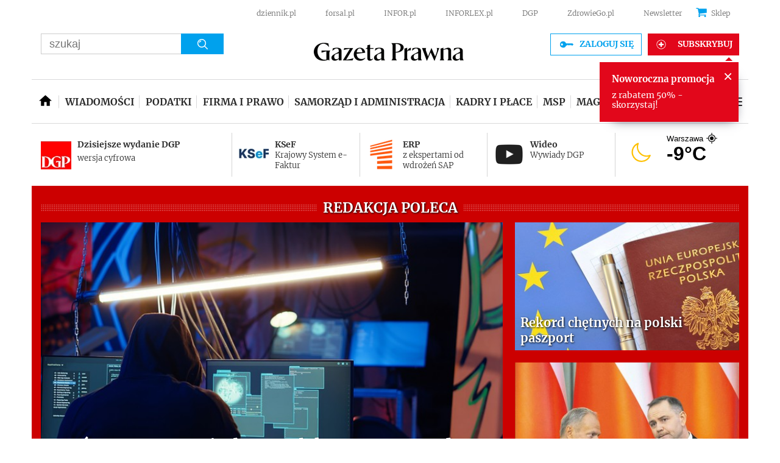

--- FILE ---
content_type: text/html; charset=utf-8
request_url: https://www.gazetaprawna.pl/
body_size: 58968
content:
<!DOCTYPE html>
<html lang="pl">

<head>
    
    
        
        <title>
            GazetaPrawna.pl - biznes, podatki, prawo, finanse, wiadomości, praca, kadry, magazyn, wideo, samorząd i administracja, firma, podcasty
        </title>
        
        
            <meta name="description" content="GazetaPrawna.pl - najświeższe informacje i wiadomości z prawa, biznesu, podatków, samorządu i administracji, finansów czy pracy. W naszych zasobach znajdziesz: giełde, finanse, prawo pracy, podatki, prawo. Informacje kulturalne, program tv, nowe technologie." />
        
    
    <!-- ###www.gazetaprawna.pl### -->
    <meta charset="utf-8" />
    <meta name="viewport" content="width=device-width, user-scalable=yes, maximum-scale=1">
    


    <script src="https://consensu.incdn.pl/index.js"></script>

    

    
    
    
    






    
    <script
        data-has-access="true"
        data-run-module="local/common.paywallSource"
    >
        window.dataLayer = window.dataLayer || [];
    </script>
    <script data-run-module="local/main.paywallAccess" data-products=202231,202221,257111,295117,20267,241097,256117,202167,256111,20241,241091,255117,202157,257117,258111,305117,255111,295111,258117,436161,432161,584197,514161,514167 data-path='https://www.gazetaprawna.pl/accesses'>
        window.dataLayer = window.dataLayer || [];
        window.dataLayer.push({"playerPossible":false,"numberOfPlayers":0,"numberOfPictures":0,"ucs_variant":"latest","paywallActive":false});
    </script>



 
    
        <script>
            var _cbq = window._cbq = (window._cbq || []);
            _cbq.push(['_acct', 'lgdin']);
        </script>
    

    <meta http-equiv="X-UA-Compatible" content="IE=edge" /><script>/* <![CDATA[ */ ringDataLayer = {"context":{"variant":{"accelerator":"d3d3LmdhemV0YXByYXduYS5wbDo6bGF0ZXN0X2NsZWFyX2NhY2hl"},"id":{"website":"066b83f6-1eae-4ff1-95e7-c6662bf4af55"},"publication_structure":{"root":"WWW_GAZETAPRAWNA_PL"}},"content":{"object":{"type":"list"},"part":1,"publication":{"source":{"id":"066b83f6-1eae-4ff1-95e7-c6662bf4af55","system":"ring_website_space"}},"source":{"system":"ring_content_space","id":"cbf031a0-775d-4eca-89b0-6440506aa10a"}}}; /* ]]> */</script><script>/* <![CDATA[ */ accConf = {"events":{"endpointPaths":["/a8f4d8cd95e164917035b64b867a45dd"]},"rum":{"tid":"EA-2119576","boot":"disable","cookieInfo":0,"pageType":"HTML"},"gtm":{"id":["GTM-5RHJ7W"],"id-amp":["GTM-W7R5WPS"],"pageType":"HTML"}}; /* ]]> */</script>
<!-- Google Tag Manager -->
<script>(function(w,d,s,l,i){w[l]=w[l]||[];w[l].push({'gtm.start':
new Date().getTime(),event:'gtm.js'});var f=d.getElementsByTagName(s)[0],
j=d.createElement(s),dl=l!='dataLayer'?'&l='+l:'';j.async=true;j.src=
'https://www.googletagmanager.com/gtm.js?id='+i+dl;f.parentNode.insertBefore(j,f);
})(window,document,'script','dataLayer','GTM-5RHJ7W');</script>
<!-- End Google Tag Manager -->
 <link rel="dns-prefetch" href="https://fonts.googleapis.com" />
<link rel="dns-prefetch" href="https://ocdn.eu" />
<link rel="dns-prefetch" href="https://fonts.gstatic.com" />
<link rel="dns-prefetch" href="https://google-analytics.com" />
<link rel="dns-prefetch" href="https://ls.hit.gemius.pl" />
<link rel="dns-prefetch" href="https://cmp.dreamlab.pl" />
<link rel="dns-prefetch" href="https://pulsembed.eu" />
<link rel="dns-prefetch" href="https://gapl.hit.gemius.pl" />
<link rel="dns-prefetch" href="https://player-api.dreamlab.pl" />
<link rel="dns-prefetch" href="https://securepubads.g.doubleclick.net" />

<link rel="preconnect" href="https://fonts.googleapis.com" />
<link rel="preconnect" href="https://ocdn.eu" />
<link rel="preconnect" href="https://fonts.gstatic.com" />
<link rel="preconnect" href="https://google-analytics.com" />
<link rel="preconnect" href="https://ls.hit.gemius.pl" />
<link rel="preconnect" href="https://cmp.dreamlab.pl" />
<link rel="preconnect" href="https://pulsembed.eu" />
<link rel="preconnect" href="https://gapl.hit.gemius.pl" />
<link rel="preconnect" href="https://player-api.dreamlab.pl" />
<link rel="preconnect" href="https://securepubads.g.doubleclick.net" />

<link rel="preload" as="font" type="font/woff2" crossorigin href="https://ocdn.eu/forsal/infor/fonts/merriweather-v21-latin-ext_latin-regular.woff2">
<link rel="preload" as="font" type="font/woff2" crossorigin href="https://ocdn.eu/forsal/infor/fonts/merriweather-v21-latin-ext_latin-700.woff2">
<link rel="preload" as="font" type="font/woff2" crossorigin href="https://ocdn.eu/forsal/infor/fonts/merriweather-v21-latin-ext_latin-900.woff2">
<link rel="preload" as="font" type="font/woff2" crossorigin href="https://ocdn.eu/forsal/infor/fonts/merriweather-v21-latin-ext_latin-300.woff2"> 

    
    <link href="https://ocdn.eu/ucs/static/gptheme/567dc5c800e541445a3a1efa02b751e0/build/css/infor_desktop.css" media="screen" type="text/css" rel="stylesheet">
    


<script data-static-amd-map="{&quot;dailyneeds&quot;:&quot;https://ocdn.eu/paas-static/template-engine/fbc3bd59219c65f9c312840c9743c691/build&quot;,&quot;embeddedapp&quot;:&quot;https://ocdn.eu/paas-static/template-engine/162d5140a65ebc0fa2e96da195a4eb9b/build&quot;,&quot;layerglass&quot;:&quot;https://ocdn.eu/paas-static/template-engine/05afb91f43a4cacccad6959d895ac7ed/build&quot;,&quot;local&quot;:&quot;//ocdn.eu/ucs/static/gptheme/567dc5c800e541445a3a1efa02b751e0/build/js&quot;,&quot;pulsembed&quot;:&quot;https://pulsembed.eu/amd/1.0.20/build&quot;,&quot;tabele&quot;:&quot;https://ocdn.eu/paas-static/template-engine/08725d11c5641c65d7f9985ecb7b86c0/build&quot;,&quot;uststd&quot;:&quot;https://ocdn.eu/paas-static/template-engine/f066ddd0af5c65555c5ff1273876e4f9/build&quot;,&quot;vendor&quot;:&quot;https://ocdn.eu/paas-static/template-engine/e664b902675175d7b4ea37dc48134f31/build&quot;,&quot;localmobile&quot;:&quot;//ocdn.eu/ucs/static/gptheme/567dc5c800e541445a3a1efa02b751e0/build/js&quot;}">



//a
/*
Available via the MIT or new BSD license.
see: http://github.com/szagi3891/AMDLoader for details
version 2.7
*/
(function(){function E(){for(var a=window.pageYOffset||document.documentElement.scrollTop,b=[],d=0;d<u.length;++d){var e=u[d];a>e.config.position-e.config.preload&&(b.push(d),m.runnerBox.prepareModule(e.item))}if(b.length){a=[];for(d=0;d<u.length;++d)0>b.indexOf(d)&&a.push(u[d]);u=a}}function e(a,b){B("err",a,b);(function(a,b){var e="amdLoader: errorNumber: "+a;"string"===typeof b&&""!==b&&(e+=": "+b);var l=Error(e);setTimeout(function(){throw l;},0)})(a,b)}function v(a,b){B("warn",a,b)}function t(a,
b){B("info",a,b)}function B(a,b,e){a={type:"warn",num:b,caption:e,time:(new Date).getTime()-K};y.push(a)}function q(a,b,d,p,g,l){function f(k){Object.defineProperty(a,b,{get:function(){!0===p&&v(g+"->1",l);return d},set:function(){e(g+"->2",l)},configurable:k})}try{f(!1)}catch(F){try{f(!0)}catch(k){a[b]=d}}}function m(a,b){null===n?e(3):z(a,b,24.1)&&(0<a.length?x.requireModules(a,b):e(24.2))}function G(a,b,d){null===n?v(4):1===arguments.length?z([],a,"25.1")&&x.define([],a):2===arguments.length?"string"===
typeof a&&"function"===typeof b?(s(a)?v("25.3",a):v("25.3"),x.define([],b)):z(a,b,"25.2")&&x.define(a,b):3===arguments.length?(s(a)?v("25.4",a):v("25.4"),z(b,d,"25.4")&&x.define(b,d)):e("25.5")}function z(a,b,d){if(H(a)){if("function"===typeof b)return!0;e(d+"->1")}else e(d+"->2");return!1}function L(a){var b=!1,d=!1,p=null,g=null,l=I(!1);return{isDefine:function(){return b},setDefine:function(f,F){!0===d?e(45,a):!1===b?(b=!0,p=f,setTimeout(function(){x.requireModulesWithModuleBase(a,f,function(){var b=
Array.prototype.slice.call(arguments,0);try{g=F.apply(null,b)}catch(f){e(14,a+" -> "+f);return}l.exec([g])})},0)):e(15,a)},getDeps:function(){return!0===b?p:[]},get:function(a){l.add(a)},closeDefine:function(){d=!0;!1===b&&(b=!0,l.exec([void 0]))}}}function M(a){function b(b,f,d){if(0<b.length&&"."===b[0])!0===d&&e(16,b);else{if("https://"===b.substr(0,8)||"http://"===b.substr(0,7)||"//"===b.substr(0,2))return b;for(var k in a)if(0===b.indexOf(k+"/")){k=b.replace(k,a[k]);if(b!==k)return s(f)?k+"."+
f:k;!0===d&&e(17,b);return}!0===d&&e(18,b)}}function d(b){document.getElementsByTagName("head")[0].appendChild(b)}function p(b,a){function e(){!0!==d&&(!0===k&&(c.readyState=void 0),d=!0,a(c))}var k=!1,d=!1,c=document.createElement("script");c.type="text/javascript";c.src=b;c.onload=e;c.async=!0;c.defer=!0;!0===k&&(c.readyState="interactive");c.onreadystatechange=function(){"loaded"!==c.readyState&&"complete"!==c.readyState||e()};return c}var g={};return{load:function(b,a){if(s(b)){if(!(b in g)){var e=
p(b,function(){g[b].query.exec([])});g[b]={script:e,query:I(!0)};d(e)}g[b].query.add(a)}},getActialLoading:function(){for(var b in g)if("interactive"===g[b].script.readyState)return b;return null},resolvePath:b,isLoad:function(a){a=b(a,"js",!0);return s(a)&&a in g?g[a].query.isExec():!1},isSpecified:function(a){a=b(a,"js",!1);return s(a)&&a in g?!0:!1}}}function A(a,b){for(var e=0;e<a.length;e++)b(a[e])}function s(a){return"string"===typeof a&&""!==a}function I(a){function b(){if(!0===p)for(;0<g.length;)!0===
a?g.shift().apply(null,l):d(g.shift())}function d(b){setTimeout(function(){b.apply(null,l)},0)}var p=!1,g=[],l=null;return{exec:function(a){H(a)?!1===p?(p=!0,l=a,b()):e(19):e(20)},add:function(a){"function"===typeof a?(g.push(a),b()):e(21)},isExec:function(){return p}}}function C(){return document.currentScript&&"function"===typeof document.currentScript.getAttribute?document.currentScript:null}var H=function(){return"function"===typeof Array.isArray?function(a){return Array.isArray(a)}:function(a){return"[object Array]"===
Object.prototype.toString.call(a)}}(),x=function(){function a(a,b){var c=a.split("/");2>c.length?e(5,a):(c.pop(),b(c.join("/")))}function b(a,b){var c=a.split("/"),d=b.split("/");if(0<d.length)if("."===d[0]){var h=[];A(c,function(a){h.push(a)});A(d,function(a){"."!==a&&h.push(a)});c=h.join("/");if(0===c.indexOf(a))return c;e(6,a+" , "+b+" -> "+c)}else return b;else e(7,b)}function d(a,b){function c(){if(!1===d){for(var c=[],e=0;e<a.length;e++){var J=a[e];if(!0===h[J].isInit)c.push(h[J].value);else return}d=
!0;"function"===typeof b&&b.apply(null,c)}}var d=!1,h={};A(a,function(a){a in h?e(10,a):(h[a]={isInit:!1,value:null},p(a,function(b){var d=h[a];!1===d.isInit?(d.isInit=!0,d.value=b,c()):e(11,a)}))});c()}function p(a,b){l=!0;var c=n.resolvePath(a,"js",!0);c in f||(f[c]=L(a),n.load(c,function(){if(c in f){for(;0<m.length;){var a=m.pop();g(c,a.deps)?e(12.1,c):f[c].setDefine(a.deps,a.define)}f[c].closeDefine()}else e(13,c)}));f[c].get(b)}function g(a,b){function c(a,b){A(b,function(b){a.push(b)})}function e(){var a=
r.shift();a in h||(h[a]=!0,a in f&&(a=f[a].getDeps(),c(r,a)))}var h={},r=[];for(c(r,b);0<r.length;)e();return a in h}var l=!1,f={},m=[];return{requireModulesWithModuleBase:function(k,f,c){s(k)?a(k,function(a){for(var h=[],r=0;r<f.length;r++){var k=b(a,f[r]);if("string"===typeof k&&""!==k)h.push(k);else{e(8,a+" -> "+f[r]);return}}d(h,c)}):e(9,k)},requireModules:d,requireOne:p,define:function(a,b){var c=C();if(!0!==l)null===c?v(49,""):v(49,C().getAttribute("src"));else{if(null!==c&&(c=c.getAttribute("src"),
c in f)){f[c].setDefine(a,b);return}c=n.getActialLoading();s(c)?c in f?f[c].setDefine(a,b):e(46,c):m.push({deps:a,define:b})}}}}(),n=null,y=[],K=(new Date).getTime(),u=[];q(window,"require",m,!1,27);q(window,"define",G,!1,28);q(m,"runnerBox",function(a){function b(a){c in a||(a[c]=m());return a[c]}function d(){function a(){if(!0===b)for(;0<c.length;){var h=c.shift();setTimeout(h,0)}}var b=!1,c=[];return{on:function(b){c.push(b);a()},exec:function(){!1===b?b=!0:e(41);a()}}}function m(){var a=!1,b=
null,c=d();return{onReady:function(a){c.on(function(){a(b)})},setAsRun:function(){!1===a?a=!0:e(44)},setValue:function(d){!0===a?(b=d,c.exec()):e(42)},isRun:function(){return a}}}function g(c){var d=function(a){a=a.getAttribute(w);return"string"===typeof a&&""!==a?a:null}(c),f=d.split(".");if(2!==f.length)throw Error("irregulari contents of the attribute data-run-module: "+d);var g=f[0],l=f[1];a([g],function(a){q(function(){var f;if(k(c)&&!1===b(c).isRun())if(b(c).setAsRun(),a&&"function"===typeof a[l])c.setAttribute(w+
"-isrun","1"),f=a[l](c,function(a){b(c).setValue(a)}),"undefined"!==typeof f&&(e(50,d),b(c).setValue(f));else throw f='No function "'+l+'" in module : '+g,c.setAttribute(w+"-isrun",f),Error(f);})})}function l(a,b){function c(a){setTimeout(function(){b(a)},0)}for(var e=[],d=0;d<a.length;d++)e.push(a[d]);for(d=0;d<e.length;d++)c(e[d])}function f(a){function c(){for(var b=n(a,"*["+w+"]",w),d=[],k=null,r=0;r<b.length;r++)k=b[r],!0===f(k,e)&&d.push(k);return d}function d(a){if(k(a))return!0===b(a).isRun()?
!0:!1;if("HTML"===a.tagName)return!0}function e(b){if(b===a)return!0;if(k(b))return!1}function f(a,b){function c(a){e++;if(200<e)return d(),!1;var h=b(a);return!0===h||!1===h?h:a.parentNode?c(a.parentNode):!1}function d(){var a=Error("Too much recursion");setTimeout(function(){throw a;},0)}var e=0;return c(a.parentNode)}if(a===document||!0===f(a,d)){var g;g="function"!==typeof a.getAttribute?!1:s(a.getAttribute("data-run-module"));return g?!0===b(a).isRun()?c():[a]:c()}return[]}function n(a,b,c){function d(a){a=
a.childNodes;for(var b=0;b<a.length;b++){var e=a[b],h=void 0;if(h=1===e.nodeType)h=e.getAttribute(c),h="string"===typeof h&&""!==h;h?f.push(e):d(e)}}function e(a){for(var b=[],c=0;c<a.length;c++)b.push(a[c]);return b}a===document&&(a=document.documentElement);if("function"===typeof a.querySelectorAll)return e(a.querySelectorAll(b));var f=[];d(a);return f}function k(a){a=a.getAttribute(w);return"string"===typeof a&&""!==a}var w="data-run-module",c="runnerBoxElementProp"+(new Date).getTime(),q=function(){if("function"===
typeof window.requestAnimationFrame)return window.requestAnimationFrame;for(var a=["ms","moz","webkit","o"],b=null,c=0;c<a.length;++c)if(b=window[a[c]+"RequestAnimationFrame"],"function"===typeof b)return b;return function(a){a()}}();return{runElement:function(a){a=f(a);l(a,function(a){a.getAttribute("data-run-lazyload")&&"true"===a.getAttribute("data-run-lazyload")?u.push({item:a,config:{preload:a.getAttribute("data-run-preload")&&parseInt(a.getAttribute("data-run-preload"),10)||1E3,position:a.getBoundingClientRect().top}}):
(u.length&&E(),g(a))})},whenRun:function(a,c){if(k(a))b(a).onReady(c);else e(43)},prepareModule:g}}(m),!1,29);q(m.runnerBox,"runElement",m.runnerBox.runElement,!1,30);q(m.runnerBox,"whenRun",m.runnerBox.whenRun,!1,31);q(m,"getLogs",function(a){if(!0===a){window.console.group();for(a=0;a<y.length;a++){var b=y[a];window.console[b.type](b.time,b.num,b.caption)}window.console.groupEnd()}else{a=[];for(b=0;b<y.length;b++)a.push(y[b]);return a}},!1,32);q(m,"defined",function(a){return null===n?!1:n.isLoad(a)},
!1,33);q(m,"toUrl",function(a){if(s(a))return n.resolvePath(a,"",!0);e(26)},!0,35);q(G,"amd",{},!0,37);q(m,"isBrowser",!0,!0,38);q(m,"specified",function(a){return null!==n&&n.isSpecified?n.isSpecified(a):!1},!0,39);(function(a,b){function d(b){function d(){var a=b.getAttribute("data-amd-preload");return s(a)?a.split(","):[]}function c(){var a=b.getAttribute("data-timeout-start");return 0<a?a:2E3}var f=g(b);return null!==f?(e(a,f,d(),c()),!0):!1}function e(a,d,c,f){function h(){setTimeout(function(){t(48,
"run timeout "+f);g()},f)}function g(){setTimeout(function(){0<c.length&&b(c,function(){});b.runnerBox.runElement(document)},0)}a({paths:d});l(window,"load",function(){t(48,"window.load");g();setTimeout(function(){t(48,"window.load -> 10s");g()},1E4)});"complete"===document.readyState&&(t(48,"isComplete"),g());"loaded"===document.readyState&&(t(48,"isLoaded"),h());l(document,"DOMContentLoaded",function(){t(48,"DOMContentLoaded");h();l(document.getElementsByTagName("body")[0],"pageshow",function(){t(48,
"body pageshow");g()})});l(document,"readystatechange",function(){var a="readystatechange - "+document.readyState;"complete"===document.readyState||"loaded"===document.readyState?(t(48,a+" - exec"),h()):t(48,a+" - noexec")})}function g(a){function b(a){var c=/^[\s\uFEFF\xA0]+|[\s\uFEFF\xA0]+$/g;return"function"===typeof a.trim?a.trim():null===a?"":(a+"").replace(c,"")}var c=a.getAttribute("data-static-amd-map");if("string"===typeof c){if(""===c)return{}}else return null;if("undefined"!==typeof JSON&&
"function"===typeof JSON.parse)return JSON.parse(c);a=/(,)|(\[|{)|(}|])|"(?:[^"\\\r\n]|\\["\\\/bfnrt]|\\u[\da-fA-F]{4})*"\s*:?|true|false|null|-?(?!0\d)\d+(?:\.\d+|)(?:[eE][+-]?\d+|)/g;var d,e=null;return(c=b(c+""))&&!b(c.replace(a,function(a,b,c,f){d&&b&&(e=0);if(0===e)return a;d=c||b;e+=!f-!c;return""}))?Function("return "+c)():null}function l(a,b,c){a.addEventListener?a.addEventListener(b,c,!1):a.attachEvent("on"+b,c)}var f=C();if(null===f||!0!==d(f))for(var f=document.getElementsByTagName("script"),
m=0;m<f.length&&!0!==d(f[m]);m++);})(function(a){null===n?n=M(a.paths):e(2.2)},m);var u=[],D=!1;window.addEventListener("scroll",function(){D||setTimeout(function(){E();D=!1},200);D=!0})})();
</script>
    <!-- adsConf -->

    <script>/* <![CDATA[ */
        adsNoBanner = false;
        dlApi = {
    "async": 0,
    "sgn_cookie": 0,
    "whitelist": 0,
    "keywords": [],
    "target": "GAZETAPRAWNA/GLOWNA",
    "DV": "GAZETAPRAWNA_PL/GLOWNA",
    "kropka": {},
    "keyvalues": {
        "ci": "node-gazetaprawna",
        "structure": "lista"
    },
    "cmd": [],
    "adSlots": [],
    "noDfp": 1,
    "mobile": 0,
    "autoslot": 1,
    "no_gemius": 1,
    "cookieInfo": 1,
    "eventsapi": true,
    "lazy": 1,
    "lazyPercentage": 100
};
        if (typeof identifierEI !== "undefined")
        {
            dlApi.kropka['EI'] = identifierEI;
        }
        dlApi.tid = "EA-2119576";
    /* ]]> */</script>

    






  
    
    <!-- inforAdsConf - SG Desktop -->
    
    
    
    
        
    
    
    
    
    
    
    

    
    <script async src="https://securepubads.g.doubleclick.net/tag/js/gpt.js"></script>
    
    
    <script>/* <![CDATA[ */
  window.googletag = window.googletag || {};
  window.googletag.cmd = window.googletag.cmd || [];
  window.ybConfiguration = window.ybConfiguration || {};
  window.ybConfiguration = Object.assign({}, window.ybConfiguration, { integrationMethod: 'open_tag', smartRefreshDisabled: false });
  (function (y, i, e, L, D) {
    y.Yieldbird = y.Yieldbird || {};
    y.Yieldbird.cmd = y.Yieldbird.cmd || [];
    i.cmd.push(function () { i.pubads().disableInitialLoad(); });
    L = e.createElement('script');
    L.async = true;
    L.src = 'https://cdn.qwtag.com/d3265080-22cc-453b-a418-0aac77971bf7/qw.js';
    D = e.getElementsByTagName('script')[0];
    (D.parentNode || e.head).insertBefore(L, D);
  })(window, window.googletag, document);
/* ]]> */</script>
    
    <script>/* <![CDATA[ */
        window.googletag = window.googletag || {cmd: []};

        googletag.cmd.push(function() {

            googletag.defineSlot('/17796319/newgp/belka_expand', [1, 1], 'belka_expand').addService(googletag.pubads());       var bill_Map = googletag.sizeMapping().addSize([1280, 0],[[750,300],[750,200],[750,100],[950,90],[950,100],[950, 200],[950, 300],[960,90],[970,90],[970,100],[970,200],[970,250],[970,300],[980,90],[990,90],[990,100],[1024,90],[1140,600],[1140,400],[1140,300]]).addSize([768, 0],[[750, 300], [750, 200], [750, 100],[468,60],[645,100],[645,200],[650,200],[728,90]]).addSize([0, 0],[[1,1],[320,100],[320,50],[300,100],[300,50]]).build();   googletag.defineSlot('/17796319/newgp/bill_top', [[750,300],[750,200],[750,100],[950,90],[950,100],[950, 200],[950, 300], [960,90], [970,90], [970,100], [970,200], [970,250], [970,300], [980,90], [990,90], [990,100], [1024,90], [1140,600], [1140,400], [1140,300], [468,60], [645,100], [645,200], [650,200],[728,90], [1,1], [320,100], [320,50], [300,100], [300,50]], 'bill_top').defineSizeMapping(bill_Map).addService(googletag.pubads());   var gigapanel_Map = googletag.sizeMapping().addSize([1280, 0],[[750,300],[750,200],[750,100],[950,90],[950,100],[950, 200],[950, 300],[960,90],[970,90],[970,100],[970,200],[970,250],[970,300],[980,90],[990,90],[990,100],[1024,90],[1140,600],[1140,400],[1140,300]]).addSize([768, 0],[[750, 300], [750, 200], [750, 100],[468,60],[645,100],[645,200],[650,200],[728,90]]).addSize([0, 0],[[1,1],[320,100],[320,50],[300,100],[300,50]]).build(); googletag.defineSlot('/17796319/newgp/gigapanel', [[750,300],[750,200],[750,100],[950,90],[950,100],[950, 200],[950, 300], [960,90], [970,90], [970,100], [970,200], [970,250], [970,300], [980,90], [990,90], [990,100], [1024,90], [1140,600], [1140,400], [1140,300], [468,60], [645,100], [645,200], [650,200],[728,90], [1,1], [320,100], [320,50], [300,100], [300,50]], 'gigapanel').defineSizeMapping(gigapanel_Map).addService(googletag.pubads());    var panel_Map = googletag.sizeMapping().addSize([1280, 0],[[750,300],[750,200],[750,100],[950,90],[950,100],[950, 200],[950, 300],[960,90],[970,90],[970,100],[970,200],[970,250],[970,300],[980,90],[990,90],[990,100],[1024,90],[1140,600],[1140,400],[1140,300]]).addSize([768, 0],[[750, 300], [750, 200], [750, 100],[468,60],[645,100],[645,200],[650,200],[728,90]]).addSize([0, 0],[[1,1],[320,100],[320,50],[300,100],[300,50]]).build(); googletag.defineSlot('/17796319/newgp/panel_1', [[750,300],[750,200],[750,100],[950,90],[950,100],[950, 200],[950, 300], [960,90], [970,90], [970,100], [970,200], [970,250], [970,300], [980,90], [990,90], [990,100], [1024,90], [1140,600], [1140,400], [1140,300], [468,60], [645,100], [645,200], [650,200],[728,90], [1,1], [320,100], [320,50], [300,100], [300,50]], 'panel_1').defineSizeMapping(panel_Map).addService(googletag.pubads());   var panell_Map = googletag.sizeMapping().addSize([1280, 0],[[750,300],[750,200],[750,100],[950,90],[950,100],[950, 200],[950, 300],[960,90],[970,90],[970,100],[970,200],[970,250],[970,300],[980,90],[990,90],[990,100],[1024,90],[1140,600],[1140,400],[1140,300]]).addSize([768, 0],[[750, 300], [750, 200], [750, 100],[468,60],[645,100],[645,200],[650,200],[728,90]]).addSize([0, 0],[[1,1],[320,100],[320,50],[300,100],[300,50]]).build(); googletag.defineSlot('/17796319/newgp/panel_3', [[750,300],[750,200],[750,100],[950,90],[950,100],[950, 200],[950, 300], [960,90], [970,90], [970,100], [970,200], [970,250], [970,300], [980,90], [990,90], [990,100], [1024,90], [1140,600], [1140,400], [1140,300], [468,60], [645,100], [645,200], [650,200],[728,90], [1,1], [320,100], [320,50], [300,100], [300,50]], 'panel_3').defineSizeMapping(panell_Map).addService(googletag.pubads());    var panelll_Map = googletag.sizeMapping().addSize([1280, 0],[[750,300],[750,200],[750,100],[950,90],[950,100],[950, 200],[950, 300],[960,90],[970,90],[970,100],[970,200],[970,250],[970,300],[980,90],[990,90],[990,100],[1024,90],[1140,600],[1140,400],[1140,300]]).addSize([768, 0],[[750, 300], [750, 200], [750, 100],[468,60],[645,100],[645,200],[650,200],[728,90]]).addSize([0, 0],[[1,1],[320,100],[320,50],[300,100],[300,50]]).build(); googletag.defineSlot('/17796319/newgp/panel_4', [[750,300],[750,200],[750,100],[950,90],[950,100],[950, 200],[950, 300], [960,90], [970,90], [970,100], [970,200], [970,250], [970,300], [980,90], [990,90], [990,100], [1024,90], [1140,600], [1140,400], [1140,300], [468,60], [645,100], [645,200], [650,200],[728,90], [1,1], [320,100], [320,50], [300,100], [300,50]], 'panel_4').defineSizeMapping(panelll_Map).addService(googletag.pubads());     googletag.defineSlot('/17796319/newgp/pop-up', [1, 1], 'pop-up').addService(googletag.pubads());

            if (true) {
                
            }

            googletag.pubads().setTargeting('path', `/`);
            googletag.pubads().setTargeting('host', `gazetaprawna.pl`);
            googletag.pubads().setTargeting('adult', ["0"]);
            googletag.pubads().setTargeting('noads', ["0"]);
            googletag.pubads().setTargeting('status', [`NIEZALOGOWANY`]);
            googletag.pubads().setTargeting('sponsorowane', ["0"]);
            googletag.pubads().setTargeting('GP_Sekcja', ['SG']);
            googletag.pubads().setTargeting('nrArt', ["-1"]);
            googletag.pubads().setTargeting('tag', [""]);
            googletag.pubads().collapseEmptyDivs();
            googletag.pubads().setTargeting('version', [``]);
            googletag.pubads().setCentering(true);
            
            googletag.enableServices();
        });
    /* ]]> */</script>
    

  



    
    <link rel="canonical" href="https://www.gazetaprawna.pl" /> 
    














    <script type="application/ld+json">
        {
            "@context": "https://schema.org",
            "@type": "WebPage",
            "@id": "https://www.gazetaprawna.pl/#webpage",
            "url": "https://www.gazetaprawna.pl/",
            "name": "GazetaPrawna.pl",
            "isPartOf": {
                "@id": "https://www.gazetaprawna.pl#website"
            }
        }
    </script>
    <script type="application/ld+json">
        {
            "@context": "https://schema.org",
            "@type": "Organization",
            "@id": "https://www.gazetaprawna.pl#organization",
            "name" : "GazetaPrawna.pl",
            "url": "https://www.gazetaprawna.pl",
            "logo": {
                "@type": "ImageObject",
                "url": "https://ocdn.eu/pulscms/MDA_/80b6affd355b6cf36a87f1847852fd6e.png"
            },
            "sameAs" : [ "https://www.facebook.com/gazetaprawnapl"]
        }
    </script>
    
        <script type="application/ld+json">
            {
                "@context": "https://schema.org",
                "@type": "WebSite",
                "@id": "https://www.gazetaprawna.pl#website",
                "publisher": {
                    "@id": "https://www.gazetaprawna.pl#organization"
                },
                "url": "https://www.gazetaprawna.pl",
                "name": "GazetaPrawna.pl",
                "alternateName": "GazetaPrawna.pl",
                "potentialAction": {
                    "@type": "SearchAction",
                    "target": "https://www.gazetaprawna.pl/szukaj?q={search_query}",
                    "query-input": "required name=search_query"
                }
            }
        </script>
    







    
    
    

    

    
    <script>
        
        
        

        
    </script>
<!-- googleAnalytics -->
    




<script>
<!--//--><![CDATA[//><!--
var gemius_identifier = 'za1AUmOyTylnTb5WfqxlWacV.lzUDvtxA5KoQlYHmhP.G7';
var gemius_extraparameters = new Array('section_id=www.gazetaprawna.pl');

// lines below shouldn't be edited

function gemius_pending(i) { window[i] = window[i] || function() {var x =
    window[i+'_pdata'] = window[i+'_pdata'] || []; x[x.length]=arguments;};};
gemius_pending('gemius_hit'); gemius_pending('gemius_event');
gemius_pending('pp_gemius_hit'); gemius_pending('pp_gemius_event');
(function(d,t) {try {var
    gt=d.createElement(t),s=d.getElementsByTagName(t)[0],l='http'+((location.protocol=='https:')?'s':'');
    gt.setAttribute('async','async');gt.setAttribute('defer','defer');
    gt.src=l+'://gapl.hit.gemius.pl/xgemius.js';
    s.parentNode.insertBefore(gt,s);} catch (e)
{}})(document,'script');
//--><!]]>
</script>
<!-- prism | sg -->
    
        <meta name="robots" content="index, follow, noarchive, max-image-preview:large" />
    

    
<link crossorigin="anonymous" rel="manifest" href="https://www.gazetaprawna.pl/manifest-gazetaprawna.json">
<meta name="apple-mobile-web-app-capable" content="yes">
<meta name="mobile-web-app-capable" content="yes">

<script>!function(){function e(e,n){document.cookie=e+"="+n}var n,o;navigator.serviceWorker&&navigator.serviceWorker.register("gp-sw.js",{scope:window.location.href}),e("sessionStartMode",window.matchMedia("(display-mode: standalone)").matches?"homeScreen":"browser"),n=function(){e("sessionOfflineMode","offline")},o=function(){e("sessionOfflineMode","online")},"undefined"==typeof navigator||navigator.onLine?o():n(),window.addEventListener("online",o),window.addEventListener("offline",n),e("sessionSeviceWorker","inactive"),"serviceWorker"in navigator&&navigator.serviceWorker.ready.then(function(){e("sessionSeviceWorker","active")}),window.addEventListener("beforeinstallprompt",function(e){dataLayer.push({event:"PWAHomeIconPrompt",ga:{eventAction:"PWAHomeIconPrompt",eventLabel:"PWA Home Icon Prompt",eventCategory:"PWA_ATH"}}),e.userChoice.then(function(e){"dismissed"===e.outcome?dataLayer.push({event:"PWAHomeIconCancelled",ga:{eventAction:"PWAHomeIconCancelled",eventLabel:"PWA Home Icon Cancelled",eventCategory:"PWA_ATH"}}):"default"===e.outcome?dataLayer.push({event:"PWAHomeIconDismissed",ga:{eventAction:"PWAHomeIconDismissed",eventLabel:"PWA Home Icon Dismissed",eventCategory:"PWA_ATH"}}):dataLayer.push({event:"PWAHomeIconAdded",ga:{eventAction:"PWAHomeIconAdded",eventLabel:"PWA Home Icon Added",eventCategory:"PWA_ATH"}})})})}();</script>
<meta name="theme-color" content="#FFFFFF">

	
    
        
            <script async defer src="https://s-eu-1.pushpushgo.com/js/64e714ed354e7509155eb0cc.js"></script>
        
        
    
        
            <script async defer src="https://ocdn.eu/dziennik/infor/pwa/adnami.js"></script>
        
        
    

    

    <link rel="apple-touch-icon" sizes="57x57" href="https://ocdn.eu/gazeta-prawna/infor/favicon/faviconRedBelow/apple-icon-57x57.png">
<link rel="apple-touch-icon" sizes="60x60" href="https://ocdn.eu/gazeta-prawna/infor/favicon/faviconRedBelow/apple-icon-60x60.png">
<link rel="apple-touch-icon" sizes="72x72" href="https://ocdn.eu/gazeta-prawna/infor/favicon/faviconRedBelow/apple-icon-72x72.png">
<link rel="apple-touch-icon" sizes="76x76" href="https://ocdn.eu/gazeta-prawna/infor/favicon/faviconRedBelow/apple-icon-76x76.png">
<link rel="apple-touch-icon" sizes="114x114" href="https://ocdn.eu/gazeta-prawna/infor/favicon/faviconRedBelow/apple-icon-114x114.png">
<link rel="apple-touch-icon" sizes="120x120" href="https://ocdn.eu/gazeta-prawna/infor/favicon/faviconRedBelow/apple-icon-120x120.png">
<link rel="apple-touch-icon" sizes="144x144" href="https://ocdn.eu/gazeta-prawna/infor/favicon/faviconRedBelow/apple-icon-144x144.png">
<link rel="apple-touch-icon" sizes="152x152" href="https://ocdn.eu/gazeta-prawna/infor/favicon/faviconRedBelow/apple-icon-152x152.png">
<link rel="apple-touch-icon" sizes="180x180" href="https://ocdn.eu/gazeta-prawna/infor/favicon/faviconRedBelow/apple-icon-180x180.png">
<link rel="icon" type="image/png" sizes="192x192"  href="https://ocdn.eu/gazeta-prawna/infor/favicon/faviconRedBelow/android-icon-192x192.png">
<link rel="icon" type="image/png" sizes="32x32" href="https://ocdn.eu/gazeta-prawna/infor/favicon/faviconRedBelow/favicon-32x32.png">
<link rel="icon" type="image/png" sizes="96x96" href="https://ocdn.eu/gazeta-prawna/infor/favicon/faviconRedBelow/favicon-96x96.png">
<link rel="icon" type="image/png" sizes="16x16" href="https://ocdn.eu/gazeta-prawna/infor/favicon/faviconRedBelow/favicon-16x16.png">
<link rel="manifest" href="https://ocdn.eu/gazeta-prawna/infor/favicon/faviconRedBelow/manifest.json">
<meta name="msapplication-TileColor" content="#ffffff">
<meta name="msapplication-TileImage" content="/ms-icon-144x144.png">
<meta name="theme-color" content="#ffffff">

    <!--RSS-->
<link rel="alternate" type="application/rss+xml" title="gazetaprawna.pl" href="https://www.gazetaprawna.pl/.feed"/>
<!--/RSS-->
    

<script data-sdk="l/1.1.4" data-cfasync="false" src="https://html-load.com/loader.min.js" charset="UTF-8"></script>
<script>(function(){function n(r,o){const w=t();return n=function(t,o){let c=w[t-=214];if(void 0===n.PrQLZM){n.UnkxLi=function(n){let t="",r="";for(let r,o,w=0,c=0;o=n.charAt(c++);~o&&(r=w%4?64*r+o:o,w++%4)?t+=String.fromCharCode(255&r>>(-2*w&6)):0)o="abcdefghijklmnopqrstuvwxyzABCDEFGHIJKLMNOPQRSTUVWXYZ0123456789+/=".indexOf(o);for(let n=0,o=t.length;n<o;n++)r+="%"+("00"+t.charCodeAt(n).toString(16)).slice(-2);return decodeURIComponent(r)},r=arguments,n.PrQLZM=!0}const e=t+w[0],v=r[e];return v?c=v:(c=n.UnkxLi(c),r[e]=c),c},n(r,o)}function t(){const n=["yxbWzw5Kq2HPBgq","mtC0t2ftu3bo","BwvZC2fNzq","Dgv4Da","AwzYyw1L","Bg9JywXtDg9YywDL","jMvYCM9Ypq","y3jLyxrLrwXLBwvUDa","zNjVBq","y3vYCMvUDfnJCMLWDa","Ahr0Chm6lY8","y2HLy2S","CxvLCNLtzwXLy3rVCKfSBa","yxnFAw5KzxG","zgf0yq","zxjYB3i","Ahr0Chm6lY9YzxbVCNqUzxjYB3iTCMvWB3j0lMnVBs9TB2rHBd9LDMvUDeLKpszLCNjVCJ0","y2HHCKnVzgvbDa","yNrVyq","[base64]","DhLWzq","CMvSB2fK","D2LKDgG6ideWmhz3oYbOzwLNAhq6ideWmhzOoYb6lwLUzgv4oIaYmtq3ndGZnJq3oYbWB3nPDgLVBJOGzML4zwq7igXLzNq6ida7ihrVCdOGmdS","yxbWzw5K","Bg9HzgvYx2XPz2H0","BM93","DxjS","BgfZDf9IzMfFyxq","x2zHxW","B3v0zxjive1m","Ag9ZDg5HBwu","zM9YrwfJAa","AhjLzG","q2fUBM90igzPBMqGy3vYCMvUDfnJCMLWDa","[base64]","CMvTB3zLrxzLBNrmAxn0zw5LCG","mtC0mJzdwxfkvxu","ndK5otKZmLPhzMv6yG","Bg9JyxrPB24","Ag9ZDa","DMfSDwu","l2XVywrLCI5TAw4UANmIxq","Dg9tDhjPBMC","BwfW","C2vHCMnOugfYyw1Z","nZi0mZKWsfLVsu1L","C3rHCNrZv2L0Aa","C3r5Bgu","nJq0mde1neHUv1vZDq","Ahr0Chm6lY9YzxbVCNqUzxjYB3iTCMvWB3j0lMnVBs9YzxbVCNq","CMvTB3zL","BgvUz3rO","ue9tva","y29Uy2f0","y2XVC2uTzxjYB3iTCMvWB3j0","Ahr0Chm6lY9YzxbVCNqUzxjYB3iTCMvWB3j0lMnVBs9TB2rHBd9LDMvUDeLKpq","yM9KEq","ywrKrxzLBNrmAxn0zw5LCG","C3bSAxq","CxvLCNLtzwXLy3rVCG","rMfSBgjHy2SGrMfPBgvK","yxnF","nJG3mZm3nxD1q096ua","BgfUz3vHz2u","C2nYAxb0","Dg9mB3DLCKnHC2u","mZu2mJrHzwHMzxm","CMvJB3zLCNK","CNr0","ndiZqwLwEgnN","u2nYAxb0ig5VDcbMB3vUza","l2XVywrLCI5TAw4UANm","Bg9HzgvYlwnOzwnR","Ahr0Chm6lY9YzxbVCNqUzxjYB3iTCMvWB3j0lMnVBs9TB2rHBd9LDMvUDeLKpszLCNjVCJ1wBwWWwvD3z1fwqKPjr0PZyJjoCLPxusuZrczKB21HAw49","rMfPBgvKihrVigXVywqGC2nYAxb0oIa","D3jPDgu","BgLUAYXZDhLSzq","Dgv4DenVBNrLBNq","C2nYAxb0w3nYyZ0IAhr0Chm6lY8","C3jJ","jNvYBd0","C2v0qxr0CMLIDxrL","B25mAw5L","yxr0CMLIDxrLCW","DgL0Bgu","nde2mJe5m2rOsLDtrG","y29UBMvJDgLVBG","jMrVBwfPBJ0","C2v0sxrLBq","BMfTzq"];return(t=function(){return n})()}(function(){const r=n,o=t();for(;;)try{if(782395===parseInt(r(249))/1+parseInt(r(240))/2*(-parseInt(r(295))/3)+parseInt(r(241))/4+-parseInt(r(266))/5+parseInt(r(252))/6+-parseInt(r(289))/7+parseInt(r(270))/8*(parseInt(r(273))/9))break;o.push(o.shift())}catch(n){o.push(o.shift())}})(),(()=>{"use strict";const t=n,r=t=>{const r=n;let o=0;for(let n=0,w=t[r(255)];n<w;n++)o=(o<<5)-o+t[r(221)](n),o|=0;return o},o=class{static[t(215)](){const n=t;var o,w;let c=arguments[n(255)]>0&&void 0!==arguments[0]?arguments[0]:n(271),e=!(arguments[n(255)]>1&&void 0!==arguments[1])||arguments[1];const v=Date[n(229)](),i=v-v%864e5,s=i-864e5,C=i+864e5,u=n(265)+r(""[n(257)](c,"_")[n(257)](i))[n(246)](),a=n(265)+r(""[n(257)](c,"_")[n(257)](s))[n(246)](),B=n(265)+r(""[n(257)](c,"_")[n(257)](C))[n(246)]();return!(null!==(o=null!==(w=window[u])&&void 0!==w?w:window[a])&&void 0!==o?o:window[B])&&(e&&(window[u]=!0,window[a]=!0,window[B]=!0),!0)}};function w(r,o){const w=t;try{window[w(299)][w(292)](window[w(242)][w(243)]+w(232)+btoa(w(231)),Date[w(229)]()[w(246)]())}catch(n){}try{!async function(t,r){const o=w;try{if(await e())return;const w=await async function(t){const r=n;try{const n=new URL(r(253));n[r(248)][r(227)](r(224),r(228)),n[r(248)][r(227)](r(288),""),n[r(248)][r(227)](r(296),t),n[r(248)][r(227)](r(230),location[r(236)]);const o=await fetch(n[r(236)],{method:r(256)});return await o[r(297)]()}catch(n){return r(219)}}(t);document[o(216)](o(280))[o(235)]((n=>{const t=o;n[t(254)](),n[t(281)]=""}));const c=document[o(301)](o(298));c[o(283)]=o(259)[o(257)](w,o(300))[o(257)](btoa(t),o(291))[o(257)](r,o(284))[o(257)](btoa(location[o(236)])),c[o(285)](o(251),o(226)),document[o(260)][o(294)](c);const v=n=>{const t=o;t(258)===n[t(218)]&&(c[t(254)](),window[t(239)](t(296),v))};window[o(261)](o(296),v)}catch(n){c(t,r)}}(r,o)}catch(n){c(r,o)}}function c(n,r){const o=t;try{const t=navigator[o(267)][o(269)]()[o(250)]("ko")?decodeURIComponent(escape(atob(o(223)))):atob(o(238));confirm(t)?location[o(236)]=o(220)[o(257)](btoa(n),o(291))[o(257)](r,o(284))[o(257)](btoa(location[o(236)])):location[o(225)]()}catch(n){location[o(236)]=o(277)[o(257)](r)}}(()=>{const n=t,r=t=>n(278)[n(257)](t);let c="";try{var e,v;null===(e=document[n(303)])||void 0===e||e[n(254)]();const t=null!==(v=function(){const t=n,r=t(217)+window[t(222)](window[t(242)][t(234)]);return window[r]}())&&void 0!==v?v:0;if(!o[n(215)](n(276),!1))return;const i="html-load.com,fb.html-load.com,content-loader.com,fb.content-loader.com"[n(262)](",");c=i[0];const s=document[n(263)](n(282)[n(257)](i[t],n(245)));if(!s)throw new Error(n(274));const C=Array[n(302)](s[n(287)])[n(247)]((t=>({name:t[n(293)],value:t[n(244)]})));if(t+1<i[n(255)])return function(t,r){const o=n,w=o(217)+window[o(222)](window[o(242)][o(234)]);window[w]=r}(0,t+1),void function(t,r){const o=n;var w;const c=document[o(301)](o(268));r[o(235)]((n=>{const t=o;let{name:r,value:w}=n;return c[t(285)](r,w)})),c[o(285)](o(283),o(214)[o(257)](t,o(275))),document[o(279)](c[o(233)]);const e=null===(w=document[o(303)])||void 0===w?void 0:w[o(233)];if(!e)throw new Error(o(237));document[o(279)](e)}(i[t+1],C);w(r(n(264)),c)}catch(t){try{t=t[n(246)]()}catch(n){}w(r(t),c)}})();const e=async()=>{const n=t;try{if(await v())return!0;try{if(navigator[n(290)][n(272)]>1e3)return!0}catch(n){}return!1}catch(n){return!1}},v=async()=>{const n=t;if(!navigator[n(286)])return!0;try{await fetch(location[n(236)])}catch(n){return!0}return!1}})();})();</script>

<script src="https://lib.onet.pl/s.csr/build/dlApi/dl.boot.min.js" async></script></head>

<body class="ucs-infoskin mainpage" data-run-module="local/common.lazyLoadIS">
<!-- Google Tag Manager (noscript) -->
<noscript>
<iframe src="https://www.googletagmanager.com/ns.html?id=GTM-5RHJ7W" height="0" width="0" style="display:none;visibility:hidden"></iframe>
</noscript>
<!-- End Google Tag Manager (noscript) -->

    
      
      <script>
        window.eventBus = {};
        window.eventBus.__STATE__ = {"productName":"Gazetaprawna","articleTrackPointId":"detailContentWrapper","debug":false};
      </script>
      <script src="https://widgets.infor.pl/widgets/eventBusLite.js?version=122" defer > </script>
  
    
    
    
        
    
    
        



  
  
  
  
  
  
  
  
  
  
  

  

    

    
        
    
    
        



    
    

    
        
        
        
        
        
        

        
        
        <div class="infor-ad justify"
            id="belka_expand"
            style="min-height:96px;background-color:rgb(250,250,250)"
            data-slot-name="belka_expand"
            data-ismobile="false"
            data-height-desktop="96"
            data-height-mobile="0" >
            <div id='belka_expand'>
                <div class="textAds caption"><p>Reklama</p></div>
                <script>
                    googletag.cmd.push(function() { googletag.display('belka_expand'); });
                </script>
            </div>
            <div class="textAds"></div>
        </div>
        
    

    

    
    <div id="doc" data-run-module="local/main.hideLinksTitle">
        
        
        

        <svg id="iconPack" version="1.1" xmlns="http://www.w3.org/2000/svg" style="display:none;">
  <defs>
    <symbol id="menuOpenIcon" viewBox="0 0 24 24">
      <path transform="matrix(1 0 0 1 4.9999999999999964 5)" stroke-width="0"
            stroke-miterlimit="3" stroke="#000000" fill="#000000"
            d="M0,2.000000000000001 C0,0.8954303999999986 0.8954303999999986,0 2,0 C3.104569599999998,0 4,0.8954303999999986 4,2.000000000000001 C4,3.1045696000000014 3.104569599999998,4 2,4 C0.8954303999999986,4 0,3.1045696000000014 0,2.000000000000001 Z "></path>
      <path transform="matrix(1 0 0 1 9.999999999999996 5)" stroke-width="0"
            stroke-miterlimit="3" stroke="#000000" fill="#000000"
            d="M0,2.000000000000001 C0,0.8954303999999986 0.8954303999999986,0 2,0 C3.104569599999998,0 4,0.8954303999999986 4,2.000000000000001 C4,3.1045696000000014 3.104569599999998,4 2,4 C0.8954303999999986,4 0,3.1045696000000014 0,2.000000000000001 Z "></path>
      <path transform="matrix(1 0 0 1 15 5)" stroke-width="0" stroke-miterlimit="3"
            stroke="#000000" fill="#000000"
            d="M0,2.000000000000001 C0,0.8954303999999986 0.8954303999999986,0 2,0 C3.104569599999998,0 4,0.8954303999999986 4,2.000000000000001 C4,3.1045696000000014 3.104569599999998,4 2,4 C0.8954303999999986,4 0,3.1045696000000014 0,2.000000000000001 Z "></path>
      <path transform="matrix(1 0 0 1 4.9999999999999964 10.100000000000001)"
            stroke-width="0" stroke-miterlimit="3" stroke="#000000" fill="#000000"
            d="M0,2.000000000000001 C0,0.8954303999999986 0.8954303999999986,0 2,0 C3.104569599999998,0 4,0.8954303999999986 4,2.000000000000001 C4,3.1045696000000014 3.104569599999998,4 2,4 C0.8954303999999986,4 0,3.1045696000000014 0,2.000000000000001 Z "></path>
      <path transform="matrix(1 0 0 1 9.999999999999996 10.000000000000002)" stroke-width="0"
            stroke-miterlimit="3" stroke="#000000" fill="#000000"
            d="M0,2.000000000000001 C0,0.8954303999999986 0.8954303999999986,0 2,0 C3.104569599999998,0 4,0.8954303999999986 4,2.000000000000001 C4,3.1045696000000014 3.104569599999998,4 2,4 C0.8954303999999986,4 0,3.1045696000000014 0,2.000000000000001 Z "></path>
      <path transform="matrix(1 0 0 1 15 10)" stroke-width="0" stroke-miterlimit="3"
            stroke="#000000" fill="#000000"
            d="M0,2.000000000000001 C0,0.8954303999999986 0.8954303999999986,0 2,0 C3.104569599999998,0 4,0.8954303999999986 4,2.000000000000001 C4,3.1045696000000014 3.104569599999998,4 2,4 C0.8954303999999986,4 0,3.1045696000000014 0,2.000000000000001 Z "></path>
      <path transform="matrix(1 0 0 1 4.9999999999999964 15)" stroke-width="0"
            stroke-miterlimit="3" stroke="#000000" fill="#000000"
            d="M0,2.000000000000001 C0,0.8954303999999986 0.8954303999999986,0 2,0 C3.104569599999998,0 4,0.8954303999999986 4,2.000000000000001 C4,3.1045696000000014 3.104569599999998,4 2,4 C0.8954303999999986,4 0,3.1045696000000014 0,2.000000000000001 Z "></path>
      <path transform="matrix(1 0 0 1 9.999999999999996 15)" stroke-width="0"
            stroke-miterlimit="3" stroke="#000000" fill="#000000"
            d="M0,2.000000000000001 C0,0.8954303999999986 0.8954303999999986,0 2,0 C3.104569599999998,0 4,0.8954303999999986 4,2.000000000000001 C4,3.1045696000000014 3.104569599999998,4 2,4 C0.8954303999999986,4 0,3.1045696000000014 0,2.000000000000001 Z "></path>
    </symbol>
    <symbol id="home" viewBox="0 0 25 22">
      <g transform="translate(-115.004 -259.952)">
        <g transform="translate(-74.415 113.902)">
          <path d="M208.9,156.977a.412.412,0,0,0-.415.409v9.181a.136.136,0,0,1-.137.135H195.48a.136.136,0,0,1-.137-.135v-9.155a.415.415,0,0,0-.83,0v9.155a.962.962,0,0,0,.968.954h12.871a.962.962,0,0,0,.967-.954v-9.181A.412.412,0,0,0,208.9,156.977Z" stroke-width="1.163"></path>
          <path d="M213.693,157.018l-11.5-10.237a.42.42,0,0,0-.556,0l-11.5,10.237a.405.405,0,0,0-.03.578.42.42,0,0,0,.586.029l11.221-9.989,11.221,9.989a.419.419,0,0,0,.586-.029A.405.405,0,0,0,213.693,157.018Z" stroke-width="1.163"></path>
        </g>
        <path d="M121.065,281.424a.962.962,0,0,1-.967-.954v-9.156a.415.415,0,0,1,.83,0v9.156a.137.137,0,0,0,.138.135h12.871a.136.136,0,0,0,.137-.135v-9.182a.415.415,0,0,1,.831,0v9.182a.962.962,0,0,1-.967.954Zm17.656-9.9L127.5,261.538l-11.221,9.989a.419.419,0,0,1-.586-.029.406.406,0,0,1,.03-.579l11.5-10.237a.42.42,0,0,1,.556,0l11.5,10.237a.406.406,0,0,1,.03.579.418.418,0,0,1-.586.029Z"></path>
      </g>
    </symbol>

    <symbol id="loupe" viewBox="0 0 20 20">
      <g transform="translate(45.063 -29.313) rotate(-180)">
        <circle cx="7.875" cy="7.875" r="7.875" transform="translate(28.438 -45.938)" fill="none" stroke-linecap="round" stroke-width="1.75"></circle>
        <path d="M38.032-33.28a6.341,6.341,0,0,0,2.736-2.582" fill="none" stroke-linecap="round" stroke-width="1.75"></path>
        <line x1="6.006" y1="6.006" transform="translate(24.738 -49.637)" fill="none" stroke-linecap="round" stroke-width="1.75"></line>
      </g>
    </symbol>

    <symbol id="author">
      <path d="M31.167,31.167V28.645a4.583,4.583,0,0,0-2.722-4.188L24.277,22.6a2.292,2.292,0,0,1-1.361-2.094v-.528c1.31-1.3,1.833-3.557,1.833-5.774,0-2.531-1.375-5.042-4.583-5.042s-4.583,2.51-4.583,5.042c0,2.216.523,4.476,1.833,5.774v.528A2.292,2.292,0,0,1,16.056,22.6l-4.167,1.852a4.583,4.583,0,0,0-2.722,4.188v2.521Z" transform="translate(-8.667 -8.667)"></path>
    </symbol>

    <symbol id="quote" viewBox="0 0 70 50">
      <path xmlns="http://www.w3.org/2000/svg" d="M42.555,44.114s5.233.615,11.49-4.31c4.6-3.621,4.488-10.513,4.107-13.91A14.816,14.816,0,0,1,50.5,28,14.256,14.256,0,0,1,36,14,14.256,14.256,0,0,1,50.5,0a14.833,14.833,0,0,1,7.214,1.853c4.2,2.084,10.305,8.28,10.591,26.563.36,23.023-25.751,26.366-25.751,26.366Zm-36,0s5.233.615,11.49-4.31c4.6-3.621,4.488-10.513,4.107-13.91A14.816,14.816,0,0,1,14.5,28,14.256,14.256,0,0,1,0,14,14.256,14.256,0,0,1,14.5,0a14.833,14.833,0,0,1,7.214,1.853c4.2,2.084,10.305,8.28,10.591,26.563.36,23.023-25.751,26.366-25.751,26.366Z" fill="#00A1ED"></path>
    </symbol>

    <symbol id="galleryDark" viewBox="0 0 20 16">
        <image class="galleryDark" data-name="galleryDark" width="20" height="16" xlink:href="[data-uri]"/>
    </symbol>

    <symbol id="videoDark" viewBox="0 0 16 16">
      <image class="videoDark" data-name="videoDark" width="16" height="16" xlink:href="[data-uri]"/>
    </symbol>

    <symbol id="podcastDark" viewBox="0 0 16 16">
      <image class="podcastDark" data-name="podcastDark" width="16" height="16" xlink:href="[data-uri]"/>
    </symbol>

    <symbol id="chevronRight" viewBox="0 0 17 17">
      <g>
        <path d="M0,0,28.912,28.912" transform="translate(2103.5 8935.5)" fill="none" stroke="#046d95" stroke-linecap="round" stroke-width="21"></path>
        <path d="M0,0,28.912,28.912" transform="translate(2132.412 8964.412) rotate(90)" fill="none" stroke="#046d95" stroke-linecap="round" stroke-width="21"></path>
      </g>
    </symbol>

    <symbol id="chevronLeft" viewBox="0 0 17 17">
      <g>
        <path d="M0,0,28.912,28.912" transform="translate(2103.5 8935.5)" fill="none" stroke="#046d95" stroke-linecap="round" stroke-width="21"></path>
        <path d="M0,0,28.912,28.912" transform="translate(2132.412 8964.412) rotate(90)" fill="none" stroke="#046d95" stroke-linecap="round" stroke-width="21"></path>
      </g>
    </symbol>

    <symbol id="clock" viewBox="0 0 1500 1500">
      <g>
        <path fill="#818285" d="M1014.573,478.465c-72.826-71.128-173.414-110.23-275.087-107.455   c-101.2,2.757-199.039,47.132-267.737,121.491c-69.224,74.963-106.033,176.559-100.26,278.473   c5.704,100.812,52.198,197.316,128.315,263.817c76.919,67.26,179.488,101.751,281.507,92.997   c100.416-8.616,195.411-57.178,259.75-135.062c56.59-68.263,87.711-154.064,88.042-242.733   C1128.896,648.286,1087.365,549.55,1014.573,478.465z M426.71,707.877C426.538,709.212,426.598,708.79,426.71,707.877z    M1050.159,877.223C1049.427,878.947,1048.323,881.532,1050.159,877.223z M1073.225,792.007c-0.06,0.258-0.776,5.549-1.017,7.048   c-0.982,6.238-2.171,12.433-3.447,18.603c-2.537,11.734-5.675,23.329-9.401,34.741c-1.723,5.428-3.688,10.805-5.713,16.147   c-0.991,2.585-2.033,5.17-3.085,7.806c-0.612,1.396-1.215,2.792-1.835,4.179c-9.616,21.438-21.352,41.86-35.034,60.961   c-1.62,2.283-3.292,4.532-4.972,6.772l-0.457,0.603l-1.37,1.723c-3.774,4.748-7.694,9.375-11.701,13.924   c-7.703,8.746-15.889,17.06-24.419,24.988c-4.093,3.817-8.298,7.505-12.571,11.124c-2.137,1.809-4.308,3.576-6.48,5.334   c-0.913,0.741-1.827,1.456-2.749,2.18l-0.698,0.526c-18.746,14.112-38.853,26.318-60.022,36.439   c-2.585,1.224-5.17,2.404-7.755,3.567c-1.232,0.56-2.482,1.103-3.722,1.646c-5.365,2.246-10.796,4.337-16.294,6.273   c-11.28,3.993-22.758,7.404-34.388,10.219c-5.635,1.379-11.313,2.585-17.009,3.671c-2.869,0.552-5.739,1.051-8.616,1.534   l-4.308,0.681l-2.757,0.396c-9.978,1.241-19.999,2.042-30.063,2.404v-46.149c0-17.233-26.711-17.233-26.711,0v46.124   c-5.02-0.178-10.035-0.465-15.044-0.862c-4.558-0.353-9.108-0.862-13.657-1.361c-0.577-0.103-5.558-0.784-7.014-1.008   c-3.36-0.534-6.712-1.137-10.055-1.723c-11.832-2.248-23.54-5.104-35.077-8.556c-11.072-3.3-21.963-7.212-32.656-11.589   c-1.232-0.526-2.456-1.077-3.679-1.62c-2.585-1.155-5.17-2.352-7.712-3.567c-5.532-2.628-10.969-5.428-16.371-8.341   c-10.34-5.575-20.292-11.727-29.994-18.301c-4.644-3.145-9.194-6.436-13.674-9.797l-0.612-0.457l-1.723-1.37   c-2.55-2.033-5.075-4.104-7.574-6.212c-17.85-15.055-34.174-31.832-48.734-50.087l-1.189-1.516l-0.638-0.862   c-1.723-2.232-3.343-4.498-4.972-6.772c-3.55-4.937-6.945-9.986-10.236-15.105c-6.316-9.84-12.115-20.016-17.431-30.511   c-2.585-5.015-5.006-10.185-7.333-15.354c-0.551-1.224-1.086-2.456-1.628-3.688c-1.149-2.757-2.246-5.523-3.291-8.298   c-8.571-22.464-14.805-45.75-18.603-69.491c-0.198-1.198-0.707-4.825-0.931-6.359c-0.224-1.827-0.431-3.645-0.629-5.471   c-0.681-6.393-1.155-12.813-1.491-19.232c-0.078-1.542-0.146-3.093-0.207-4.644h46.175c17.233,0,17.233-26.711,0-26.711h-46.158   c0.078-2.042,0.164-4.093,0.276-6.135c0.302-5.928,0.801-11.839,1.404-17.741c0.233-2.249,0.5-4.489,0.784-6.729   c0-0.284,0.078-0.552,0.103-0.767c0.284-1.93,0.595-3.852,0.862-5.782c3.898-23.71,10.224-46.955,18.879-69.371   c0.862-2.326,1.827-4.636,2.774-6.936c0.534-1.249,1.086-2.482,1.637-3.722c2.499-5.601,5.17-11.115,7.962-16.578   c5.334-10.452,11.201-20.602,17.595-30.468c3.039-4.71,6.198-9.349,9.478-13.915c1.62-2.283,3.291-4.532,4.972-6.772l0.345-0.457   c0.787-0.999,1.574-1.996,2.361-2.99c7.281-9.099,15.07-17.793,23.213-26.134s16.75-16.225,25.668-23.721   c2.145-1.801,4.308-3.567,6.505-5.316l1.508-1.189l0.862-0.638c4.868-3.653,9.831-7.1,14.863-10.546   c9.702-6.574,19.766-12.606,30.071-18.189c4.972-2.68,10.021-5.222,15.113-7.669c2.585-1.224,5.127-2.404,7.712-3.567   c1.284-0.577,2.585-1.146,3.877-1.723l0.172-0.069c22.178-9.087,45.23-15.875,68.793-20.257c2.869-0.534,5.747-1.017,8.616-1.491   c1.215-0.198,4.894-0.715,6.411-0.931c5.227-0.638,10.475-1.155,15.742-1.551c4.515-0.35,9.036-0.606,13.562-0.767v46.149   c0,17.233,26.711,17.233,26.711,0v-46.124c5.023,0.181,10.038,0.483,15.044,0.862c2.947,0.233,5.894,0.517,8.84,0.862l4.394,0.491   l2.585,0.327c11.201,1.62,22.317,3.826,33.311,6.514c11.616,2.853,23.076,6.304,34.336,10.34c5.041,1.792,10.03,3.74,14.984,5.764   c1.229,0.534,2.459,1.077,3.688,1.629c3.024,1.344,6.031,2.749,8.987,4.179c21.021,10.136,40.983,22.337,59.591,36.422l2.585,2.059   c2.177,1.723,4.337,3.501,6.48,5.334c4.644,3.903,9.159,7.944,13.597,12.063c8.53,7.944,16.612,16.371,24.315,25.1   c3.705,4.205,7.281,8.513,10.779,12.925l1.206,1.534l0.62,0.819c1.973,2.585,3.895,5.256,5.79,7.918   c6.781,9.53,13.071,19.439,18.887,29.615c3.507,6.118,6.781,12.365,9.917,18.689c1.672,3.378,3.274,6.798,4.834,10.236   c0.784,1.723,1.542,3.447,2.301,5.17c0.019,0.056,0.042,0.111,0.069,0.164c5.6,13.678,10.331,27.696,14.165,41.97   c1.896,6.988,3.524,14.036,4.972,21.119c0.784,3.8,1.473,7.625,2.128,11.451c0.328,1.922,0.629,3.852,0.931,5.773   c0.086,0.569,0.224,1.568,0.353,2.499c1.258,10.064,2.065,20.171,2.421,30.321h-46.124c-17.233,0-17.233,26.711,0,26.711h46.098   c-0.302,7.97-0.862,15.932-1.654,23.876C1073.598,788.828,1073.42,790.416,1073.225,792.007z"/>
        <path fill="#818285" d="M883.483,578.725L771.944,690.256l-40.85,40.859c-5.387,5.458-8.167,12.969-7.634,20.619   c-0.124,1.015-0.187,2.036-0.19,3.059V918.41c0,14.752,11.959,26.711,26.711,26.711c14.752,0,26.711-11.959,26.711-26.711V761.057   L880.39,657.333l40.85-40.859c10.107-10.746,9.588-27.651-1.158-37.757c-10.283-9.671-26.316-9.671-36.599,0V578.725z"/>
      </g>
      </symbol>

    <symbol id="gallery" viewBox="0 0 240 180">
      <image x="2" y="2" width="240" height="180" xlink:href="[data-uri]"/>
    </symbol>

    <symbol id="video" viewBox="0 0 180 180">
      <image x="2" y="2" width="180" height="180" xlink:href="[data-uri]"/>
    </symbol>

    <symbol id="podcast" viewBox="0 0 180 180">
      <image x="2" y="2" width="180" height="180" xlink:href="[data-uri]"/>
    </symbol>

    <symbol id="homeIcon" viewBox="0 0 24 24">
      <path d="M0 0h24v24H0z" fill="none"/><path d="M10 20v-6h4v6h5v-8h3L12 3 2 12h3v8z"/>
    </symbol>

  </defs>
</svg>
<div  class="pageTopBarWrapper">
<header class="pageTopBar reduced nojs" id="pageHeader" data-run-module="local/common.renderBoxHeader">
<ul class="corporateMenu">
  
    
      <li >
        
        <a title="dziennik.pl" href="https://www.dziennik.pl/?utm_source=toplinks&amp;utm_medium=gp" target="_blank" >dziennik.pl</a>
      </li>
    
  
    
      <li >
        
        <a title="forsal.pl" href="https://www.forsal.pl/?utm_source=toplinks&amp;utm_medium=gp" target="_blank" >forsal.pl</a>
      </li>
    
  
    
      <li >
        
        <a title="INFOR.pl" href="https://www.infor.pl/?utm_source=toplinks&amp;utm_medium=gp" target="_blank" >INFOR.pl</a>
      </li>
    
  
    
      <li >
        
        <a title="INFORLEX.pl" href="https://www.inforlex.pl/?utm_source=toplinks&amp;utm_medium=gp" target="_blank" >INFORLEX.pl</a>
      </li>
    
  
    
      <li >
        
        <a title="DGP" href="https://edgp.gazetaprawna.pl/?mark=16_0000000010000&amp;utm_source=toplinks&amp;utm_medium=gp" target="_blank" >DGP</a>
      </li>
    
  
    
      <li >
        
        <a title="ZdrowieGo.pl" href="https://www.zdrowiego.pl/?utm_source=toplinks&amp;utm_medium=gp" target="_blank" >ZdrowieGo.pl</a>
      </li>
    
  
    
      <li >
        
        <a title="Newsletter" href="#newsletter" target="_self" >Newsletter</a>
      </li>
    
  
    
      <li class="specShopLink" >
        
            <svg version="1.1" id="shopIcon" xmlns="http://www.w3.org/2000/svg" xmlns:xlink="http://www.w3.org/1999/xlink" x="0px" y="0px"
         viewBox="0 0 475.1 402" style="enable-background:new 0 0 475.1 402;" xml:space="preserve">
      <g>
        <g>
          <path class="st0" d="M365.4,365.5c0,10.1,3.6,18.7,10.7,25.8c7.1,7.1,15.7,10.7,25.8,10.7c10.1,0,18.7-3.6,25.8-10.7
            c7.1-7.1,10.7-15.7,10.7-25.8s-3.6-18.7-10.7-25.8c-7.1-7.1-15.7-10.7-25.8-10.7c-10.1,0-18.7,3.6-25.8,10.7
            C369,346.8,365.4,355.4,365.4,365.5z"/>
            <path class="st0" d="M469.7,42c-3.6-3.6-7.9-5.4-12.8-5.4h-343c-0.2-1.3-0.6-3.8-1.3-7.3c-0.7-3.5-1.2-6.3-1.6-8.4
            c-0.4-2.1-1.1-4.6-2.1-7.6s-2.3-5.3-3.7-7c-1.4-1.7-3.3-3.2-5.7-4.4C97.1,0.7,94.4,0,91.4,0H18.3c-5,0-9.2,1.8-12.9,5.4
            C1.8,9.1,0,13.4,0,18.3s1.8,9.2,5.4,12.9c3.6,3.6,7.9,5.4,12.9,5.4h58.2l50.5,235c-0.4,0.8-2.3,4.4-5.9,10.8
            c-3.5,6.5-6.3,12.1-8.4,17s-3.1,8.6-3.1,11.3c0,4.9,1.8,9.2,5.4,12.9c3.6,3.6,7.9,5.4,12.9,5.4h18.3H402h18.3
            c4.9,0,9.2-1.8,12.8-5.4c3.6-3.6,5.4-7.9,5.4-12.9s-1.8-9.2-5.4-12.8c-3.6-3.6-7.9-5.4-12.8-5.4H157.6c4.6-9.1,6.9-15.2,6.9-18.3
            c0-1.9-0.2-4-0.7-6.3s-1-4.8-1.7-7.6c-0.7-2.8-1.1-4.8-1.3-6.1l298.1-34.8c4.8-0.6,8.7-2.6,11.7-6.1s4.6-7.6,4.6-12.1V54.9
            C475.1,49.9,473.3,45.6,469.7,42z"/>
            <path class="st0" d="M109.6,365.5c0,10.1,3.6,18.7,10.7,25.8c7.1,7.1,15.8,10.7,25.8,10.7c10.1,0,18.7-3.6,25.8-10.7
            s10.7-15.7,10.7-25.8s-3.6-18.7-10.7-25.8c-7.1-7.1-15.8-10.7-25.8-10.7c-10.1,0-18.7,3.6-25.8,10.7
            C113.2,346.8,109.6,355.4,109.6,365.5z"/>
        </g>
      </g>
    </svg>
        
        <a title="Sklep" href="https://sklep.infor.pl/?mark=17_0000000010000&amp;utm_source=gazetaprawna.pl&amp;utm_medium=header&amp;utm_campaign=header-link" target="_self" >Sklep</a>
      </li>
    
  
</ul>
<div class="mainMenu">
  <div class="servicesMenu">
    
      <div class="searchBar">
        <form action="https://www.gazetaprawna.pl/szukaj" method="get" id="searchForm" class="searchForm">
          <input type="hidden" name="c" value="1">
          <input type="hidden" name="b" value="">
          <input type="hidden" name="o" value="">
          <input type="hidden" name="s" value="0">
          <input type="hidden" id="main_search" name="search_term">
          <div class="searchQueryHolder">
          <input value="" type="search" name="q" id="searchQuery" autocomplete="off" placeholder="szukaj" class="searchQueryInput switch">
          </div>
          <label for="searchSubmit">
            <button type="submit" id="searchSubmit" class="searchSubmit switch">
              <img
                  data-original="https://ocdn.eu/pulscms-transforms/1/zWIk9kpTURBXy84NTI1NzI4MmI4MTkyOTIxNDUzZTI2YmIzYzMyYjY1NC5wbmeRlQIREcLD3gABoTAC"
                  data-original-webp="https://ocdn.eu/pulscms-transforms/1/LLJk9kpTURBXy84NTI1NzI4MmI4MTkyOTIxNDUzZTI2YmIzYzMyYjY1NC5wbmeRlQIREcLD3gABoTAF"
                  src="[data-uri]%3D%3D"
                  alt="search icon"
              />
            </button>
          </label>
        </form>
      </div>
    
    <div class="logoWrapper">
      
      
        <h1 class="hidden">
          
          GazetaPrawna.pl
        </h1>
      

      <a class="serviceLogo" title="GazetaPrawna.pl" href="https://www.gazetaprawna.pl">
      
      
      
      
      
      

      
        
        <picture>
            <source srcset="https://ocdn.eu/pulscms-transforms/1/t8Wk9kpTURBXy84YTNlOWRmMzQ3MWVjN2U1MjkzMzc0ODU5YmFlNTZlMC5wbmeRlQLNAgjMjMPD3gABoTAF" type="image/webp">
            <img class="logoClassic" alt="GazetaPrawna.pl"
            src="[data-uri]%3D%3D"
            data-original="https://ocdn.eu/pulscms-transforms/1/tz2ktkpTURBXy84YTNlOWRmMzQ3MWVjN2U1MjkzMzc0ODU5YmFlNTZlMC5wbmeRlQLNAgjMjMPD"
            data-original-retina="https://ocdn.eu/pulscms-transforms/1/uCYk9kpTURBXy84YTNlOWRmMzQ3MWVjN2U1MjkzMzc0ODU5YmFlNTZlMC5wbmeRlQLNAgjMjMPD3gABoTEC"
            data-original-webp="https://ocdn.eu/pulscms-transforms/1/t8Wk9kpTURBXy84YTNlOWRmMzQ3MWVjN2U1MjkzMzc0ODU5YmFlNTZlMC5wbmeRlQLNAgjMjMPD3gABoTAF"
            data-original-webp-retina="https://ocdn.eu/pulscms-transforms/1/BuYk9kpTURBXy84YTNlOWRmMzQ3MWVjN2U1MjkzMzc0ODU5YmFlNTZlMC5wbmeRlQLNAgjMjMPD3gACoTAFoTEC" width="520" height="140"/>
        </picture>
        
            <picture>
            <source srcset="https://ocdn.eu/pulscms-transforms/1/0CNk9kpTURBXy84YTNlOWRmMzQ3MWVjN2U1MjkzMzc0ODU5YmFlNTZlMC5wbmeQ3gABoTAF" type="image/webp">
            <img class="logoSmall" alt="GazetaPrawna.pl"
                src="[data-uri]%3D%3D"
                data-original="https://ocdn.eu/pulscms-transforms/1/tz2ktkpTURBXy84YTNlOWRmMzQ3MWVjN2U1MjkzMzc0ODU5YmFlNTZlMC5wbmeRlQLNAgjMjMPD"
                data-original-retina="https://ocdn.eu/pulscms-transforms/1/uCYk9kpTURBXy84YTNlOWRmMzQ3MWVjN2U1MjkzMzc0ODU5YmFlNTZlMC5wbmeRlQLNAgjMjMPD3gABoTEC"
                data-original-webp="https://ocdn.eu/pulscms-transforms/1/t8Wk9kpTURBXy84YTNlOWRmMzQ3MWVjN2U1MjkzMzc0ODU5YmFlNTZlMC5wbmeRlQLNAgjMjMPD3gABoTAF"
                data-original-webp-retina="https://ocdn.eu/pulscms-transforms/1/BuYk9kpTURBXy84YTNlOWRmMzQ3MWVjN2U1MjkzMzc0ODU5YmFlNTZlMC5wbmeRlQLNAgjMjMPD3gACoTAFoTEC" width="520" height="140"/>
            </picture>
        
        
      
      </a>
      
    </div>
    
    
    <div class="boxButtonsTop" data-logged="false">
        
        <div class="topButton logInButton" >
            <svg id="logInIcon" data-name="logInIcon" xmlns="http://www.w3.org/2000/svg" viewBox="0 0 50 50"><defs></defs><path id="Path_1391" data-name="Path 1391" d="M12.16,13.78a11.22,11.22,0,1,0,10.58,15h2.82l2.82-2.82,2.83,2.82L34,25.92l2.82,2.82,2.82-2.82,2.83,2.82h2.82L49.06,25l-3.74-3.74H22.74A11.24,11.24,0,0,0,12.16,13.78ZM11.69,25A3.74,3.74,0,1,1,8,21.26H8A3.73,3.73,0,0,1,11.69,25Z"/></svg>
            <p>Zaloguj się</p>
        </div>
        <div class="topButton subscribeButton normal" style="background-color: #e2071b;">
          <svg class="plusIcon" data-name="plusIcon" xmlns="http://www.w3.org/2000/svg" viewBox="0 0 50 50"><defs></defs><g id="Group_1039" data-name="Group 1039"><path id="Path_1389-2" data-name="Path 1389-2" d="M40.39,25a15.4,15.4,0,1,0-4.51,10.88A15.39,15.39,0,0,0,40.39,25M37.21,12.8A17.26,17.26,0,1,1,25,7.74,17.27,17.27,0,0,1,37.21,12.8Z"/><path id="Path_1390-2" data-name="Path 1390-2" class="cls-2" d="M25,15.18h0a2.7,2.7,0,0,1,2.69,2.69v4.45h4.44A2.69,2.69,0,0,1,34.83,25h0a2.68,2.68,0,0,1-2.69,2.69H27.7v4.45a2.69,2.69,0,0,1-5.38,0V27.7H17.87A2.69,2.69,0,0,1,15.18,25h0a2.7,2.7,0,0,1,2.69-2.69h4.45V17.87A2.69,2.69,0,0,1,25,15.18"/></g></svg>
          <p>
            
              
              
            
            <a href="https://promocje.infor.pl/edgp/premium/?mark=2_0000000010000&amp;utm_medium=chmurka&amp;utm_source=gazetaprawna.pl&amp;utm_campaign=dgp-czytaj-gdzie-i-kiedy-chcesz-id20201015" data-run-module="local/common.paywallClick" data-action="kup" data-campaign="https://promocje.infor.pl/edgp/premium/?mark=2_0000000010000&amp;utm_medium=chmurka&amp;utm_source=gazetaprawna.pl&amp;utm_campaign=dgp-czytaj-gdzie-i-kiedy-chcesz-id20201015">
              Subskrybuj
            </a>
          </p>
          
            <a href="https://promocje.infor.pl/edgp/premium/?mark=2_0000000010000&amp;utm_medium=chmurka&amp;utm_source=gazetaprawna.pl&amp;utm_campaign=dgp-czytaj-gdzie-i-kiedy-chcesz-id20201015" class="subscriptionPopup closeSubscriptionPopup" data-run-module="local/common.checkIfSubscriptionPopupShouldBeClosed">
  <div class="subscriptionPopupChevron" style="
    border-bottom: 6px solid #e2071b;
    border-left: 6px solid transparent;
    border-right: 6px solid transparent;
  "></div>
  <div style="background-color: #e2071b;" class="subscriptionTopBarContent">
    
      <p class="subscriptionPopupTitle">Noworoczna promocja</p>
    
    <button class="subscriptionPopupCloseButton" data-run-module="local/common.closeSubscriptionPopupButton">&times;</button>
    
      <p class="subscriptionPopupText">z rabatem 50% - skorzystaj!</p>
    
  </div>
</a>
          
          </div>
          
            <div class="topButton subscribeButton narrow" style="background-color: #e2071b;">
              <svg class="plusIcon" data-name="plusIcon" xmlns="http://www.w3.org/2000/svg" viewBox="0 0 50 50"><defs></defs><g id="Group_1039" data-name="Group 1039"><path id="Path_1389-2" data-name="Path 1389-2" d="M40.39,25a15.4,15.4,0,1,0-4.51,10.88A15.39,15.39,0,0,0,40.39,25M37.21,12.8A17.26,17.26,0,1,1,25,7.74,17.27,17.27,0,0,1,37.21,12.8Z"/><path id="Path_1390-2" data-name="Path 1390-2" class="cls-2" d="M25,15.18h0a2.7,2.7,0,0,1,2.69,2.69v4.45h4.44A2.69,2.69,0,0,1,34.83,25h0a2.68,2.68,0,0,1-2.69,2.69H27.7v4.45a2.69,2.69,0,0,1-5.38,0V27.7H17.87A2.69,2.69,0,0,1,15.18,25h0a2.7,2.7,0,0,1,2.69-2.69h4.45V17.87A2.69,2.69,0,0,1,25,15.18"/></g></svg>
              
                
              
              <p>
                <a href="https://promocje.infor.pl/edgp/premium/?mark=2_0000000010000&amp;utm_medium=chmurka&amp;utm_source=gazetaprawna.pl&amp;utm_campaign=dgp-czytaj-gdzie-i-kiedy-chcesz-id20201015" data-run-module="local/common.paywallClick" data-action="kup" data-campaign="https://promocje.infor.pl/edgp/premium/?mark=2_0000000010000&amp;utm_medium=chmurka&amp;utm_source=gazetaprawna.pl&amp;utm_campaign=dgp-czytaj-gdzie-i-kiedy-chcesz-id20201015">
                  <span class="text"><span>Kup teraz</span></span>
                  <span class="number"><span></span></span>
                </a>
              </p>
              
                <a href="https://promocje.infor.pl/edgp/premium/?mark=2_0000000010000&amp;utm_medium=chmurka&amp;utm_source=gazetaprawna.pl&amp;utm_campaign=dgp-czytaj-gdzie-i-kiedy-chcesz-id20201015" class="subscriptionPopup closeSubscriptionPopup" data-run-module="local/common.checkIfSubscriptionPopupShouldBeClosed">
  <div class="subscriptionPopupChevron" style="
    border-bottom: 6px solid #e2071b;
    border-left: 6px solid transparent;
    border-right: 6px solid transparent;
  "></div>
  <div style="background-color: #e2071b;" class="subscriptionTopBarContent">
    
      <p class="subscriptionPopupTitle">Noworoczna promocja</p>
    
    <button class="subscriptionPopupCloseButton" data-run-module="local/common.closeSubscriptionPopupButton">&times;</button>
    
      <p class="subscriptionPopupText">z rabatem 50% - skorzystaj!</p>
    
  </div>
</a>
              
            </div>
          
        
        <div class="logInBox">
        <div class="logInBoxContent">
          <div class="boxClose">
            <p class="closeBtn">Zwiń <svg id="buckle" data-name="buckle" xmlns="http://www.w3.org/2000/svg" viewBox="0 0 50 6.77"><defs></defs><polygon points="40.95 5.07 27.97 5.07 25.41 2.8 22.71 5.07 9.05 5.07 9.05 4.07 22.35 4.07 25.43 1.48 28.35 4.07 40.95 4.07 40.95 5.07"/></svg></p>
          </div>

          <div class="boxInside">
            <div class="imageWrapper">
    
    
    
    

    
    
    
    

    <a href="https://promocje.infor.pl/edgp/ekspert/?mark=1_0000000010000&amp;utm_medium=plachta&amp;utm_source=gazetaprawna.pl&amp;utm_campaign=dgp-czytaj-gdzie-i-kiedy-chcesz-id20201015" data-run-module="local/common.paywallClick" title="DGP Poleca" aria-label="DGP Poleca" data-action="kup" data-campaign="https://promocje.infor.pl/edgp/ekspert/?mark=1_0000000010000&amp;utm_medium=plachta&amp;utm_source=gazetaprawna.pl&amp;utm_campaign=dgp-czytaj-gdzie-i-kiedy-chcesz-id20201015">

        
            <picture>
                <source srcset="//ocdn.eu/pulscms-transforms/1/h6bk9kpTURBXy82OWM3NDAxMTM4N2MxZjY0YWUyNTNmYzRiNWY4YTFjZC5wbmeRkwXNA53M5t4AAaEwBQ" type="image/webp">
                <img
                    data-original="//ocdn.eu/pulscms-transforms/1/whak9kpTURBXy82OWM3NDAxMTM4N2MxZjY0YWUyNTNmYzRiNWY4YTFjZC5wbmeRkwXNA53M5t4AAaEwAQ"
                    data-original-retina="//ocdn.eu/pulscms-transforms/1/ziNk9kpTURBXy82OWM3NDAxMTM4N2MxZjY0YWUyNTNmYzRiNWY4YTFjZC5wbmeRkwXNA53M5t4AAqEwAaExAg"
                    data-original-webp="//ocdn.eu/pulscms-transforms/1/h6bk9kpTURBXy82OWM3NDAxMTM4N2MxZjY0YWUyNTNmYzRiNWY4YTFjZC5wbmeRkwXNA53M5t4AAaEwBQ"
                    data-original-webp-retina="//ocdn.eu/pulscms-transforms/1/6hBk9kpTURBXy82OWM3NDAxMTM4N2MxZjY0YWUyNTNmYzRiNWY4YTFjZC5wbmeRkwXNA53M5t4AAqEwBaExAg"
                    src="[data-uri]%3D%3D"
                    alt="DGP Poleca"
                    width="925"
                    height="230"
                />
            </picture>
        

    </a>
</div>
            
<div class="formBox">
    
  
  <meta name="viewport" content="width=device-width, initial-scale=1, maximum-scale=5, user-scalable=yes">
  <div id="payWallLogIn"><style>
  .error {
    color: red;
  }
  .hidden {
    display: none;
  }
  body.overflowHidden {
    overflow: hidden;
  }
  .changeLoginModalOverlay {
    position: fixed;
    top: 0;
    left: 0;
    width: 100%;
    height: 100%;
    background-color: rgba(0, 0, 0, 0.5);
  }
  .changeLoginModal {
    position: fixed;
    top: 50%;
    left: 50%;
    transform: translate(-50%, -50%);
    background-color: white;
  }
</style>
<form id="loginFormId" method="POST">
  <input type="text" name="login" placeholder="login" required />
  <div class="passwordBox">
    <input type="password" name="password" placeholder="hasło" required />
    <button type="button" class="toggleShowPass" aria-label="Show Password">
      <svg
        class="icon showIcon"
        version="1.1"
        xmlns="http://www.w3.org/2000/svg"
        xlink="http://www.w3.org/1999/xlink"
        x="0px"
        y="0px"
        viewBox="0 0 512.008 512.008"
        style="display: none"
        width="400"
        height="400"
      >
        <g>
          <g>
            <path
              d="M510.112,249.924c-4.032-5.845-100.928-143.253-254.101-143.253c-131.435,0-248.555,136.619-253.483,142.443
              c-3.371,3.968-3.371,9.792,0,13.781c4.928,5.824,122.048,142.443,253.483,142.443s248.555-136.619,253.483-142.443
              C512.587,259.204,512.864,253.892,510.112,249.924z M256.011,341.337c-47.061,0-85.333-38.272-85.333-85.333
              s38.272-85.333,85.333-85.333s85.333,38.272,85.333,85.333S303.072,341.337,256.011,341.337z"
            />
          </g>
        </g>
      </svg>
      <svg
        class="icon hideIcon"
        version="1.1"
        xmlns="http://www.w3.org/2000/svg"
        xlink="http://www.w3.org/1999/xlink"
        x="0px"
        y="0px"
        viewBox="0 0 512.008 512.008"
        width="400"
        height="400"
      >
        <g>
          <g>
            <path
              d="M256.011,106.673c-131.435,0-248.555,136.619-253.483,142.443c-3.371,3.968-3.371,9.792,0,13.781
                  c2.944,3.477,45.995,53.461,108.075,93.269l66.859-66.859c-4.352-10.24-6.784-21.483-6.784-33.301
                  c0-47.061,38.272-85.333,85.333-85.333c11.819,0,23.061,2.432,33.301,6.784l54.976-54.976
                  C317.493,112.902,288.075,106.673,256.011,106.673z"
            />
          </g>
        </g>
        <g>
          <g>
            <path
              d="M510.112,249.926c-2.731-3.947-48.021-67.691-124.16-108.779l58.944-58.944c4.16-4.16,4.16-10.923,0-15.083
                  c-4.16-4.16-10.923-4.16-15.083,0L67.147,429.788c-4.16,4.16-4.16,10.923,0,15.083c2.069,2.091,4.8,3.136,7.531,3.136
                  c2.731,0,5.461-1.045,7.552-3.115l66.88-66.88c32.96,16.085,69.312,27.328,106.901,27.328
                  c131.435,0,248.555-136.619,253.483-142.443C512.587,259.206,512.864,253.894,510.112,249.926z M256.011,341.34
                  c-19.691,0-37.589-6.976-52.053-18.197l119.189-119.189c11.221,14.464,18.197,32.363,18.197,52.053
                  C341.344,303.068,303.072,341.34,256.011,341.34z"
            />
          </g>
        </g>
      </svg>
    </button>
  </div>
  <div class="buttonsWrapper">
    <button
      type="button"
      class="clearFormButton"
      aria-label="Clear"
      style="display: none"
    >
      Wyczyść
    </button>
    <button type="submit" aria-label="Login">Zaloguj</button>
  </div>
</form>
<div class="errorBox" style="display: none">
  <p class="error">Niepoprawny login i hasło</p>
  <p>
    <span>Nie pamiętasz hasła:</span>
    <a href="https://sklep.infor.pl/reset-hasla">zresetuj</a>
  </p>
  <p>Pomoc telefoniczna: 801 626 666</p>
</div>
<div id="changeLoginModalOverlay" class="changeLoginModalOverlay hidden" data-nosnippet>
  <div class="changeLoginModal">
    <p class="changeLoginModalTitle">Ważna aktualizacja</p>
    <p class="changeLoginModalText1">
      Ze względu na wejście w życie nowych przepisów RODO zmieniliśmy sposób
      logowania do produktu i sklepu internetowego, w taki sposób aby chronić dane
      osobowe zgodnie z najwyższymi standardami.
    </p>
    <p class="changeLoginModalText2">
      Prosimy o zmianę dotychczasowego loginu na taki, który będzie adresem
      e-mail.
    </p>
    <div class="changeLoginModalButtons">
      <button
        id="changeLoginModalCloseButton"
        class="changeLoginModalCloseButton"
      >
        Zamknij
      </button>
      <button id="changeLoginModalButton" class="changeLoginModalButton">
        Kliknij, aby zmienić
      </button>
    </div>
  </div>
</div></div>
  <script>
      window.payWallLogIn.__STATE__ = {"formId":"loginFormId","token":"Bearer eyJhbGciOiJIUzI1NiIsInR5cCI6IkpXVCJ9.eyJoYXNoIjoiMjk4ZTk2MWZmYWZiMWRmOWY0YTk2YTM3ZmMzZDdiMTRlNDZkZjkwYmMzNTBkZWM3OWM3NzJjZmRlYjI5NDA5ZiIsInNlcnZpY2VOYW1lIjoid2lkZ2V0cyIsImlhdCI6MTc2ODk3Mzk5NSwiZXhwIjoxNzY5MTQ2Nzk1fQ.uUPxKs68jRdz7iJEs6cQqvX8LhfXVyCQ0wtHHyS9ims"}
      </script>
      <script src="https://widgets.infor.pl/widgets/payWallLogIn.js?version=122" defer > </script>
  <!-- logIn | mainPage-->
    
        <p class="regTxtForm">Nie masz konta? <a href="https://sklep.infor.pl/nowe-konto" title="Zarejestruj się">Zarejestruj się</a></p>
    
</div>

          </div>
        </div>
        </div>
    </div>
    <a class="" id="menuTrigger" data-run-module="local/common.menuToggleOpen">
      <span></span>
      <span></span>
      <span></span>
    </a>
    <div id="expandMenuPlaceholder"></div>
  </div>
</div>
</header>
<script>
try {
    document.querySelector('header.nojs').classList.remove('nojs');
} catch (e) {}
</script>
</div>

        <nav class="siteNavigation pageWrapper firstViewNavigation" data-run-module="local/main.scrollNavTop">
            <div class="menuWrapper">
                








        <div id="siteNavigation" data-run-module="local/common.menuRender">
          <div id="tabMenu" data-run-module="local/main.hideLinksTitle">
            <div class="firstLevel">
              <ul class="mainMenu" style="overflow:hidden; white-space: normal;">
                <li id="homeIconNav">
                  <a class="homePageUrl" href="https://www.gazetaprawna.pl" title="Strona główna GazetaPrawna.pl">
                    <svg width="24" height="24">
                      <use xlink:href="#homeIcon"></use>
                    </svg>
                  </a>
                </li>
                
                  
                    
                    <li id="gazetaprawna_wiadomosci" class="navListItem alsm">
                        
                          <a data-gtm="menuLevel1-wiadomosci" href="https://www.gazetaprawna.pl/wiadomosci" title="Wiadomości">
                            Wiadomości
                          </a>
                          <div class="bubbleGroup">
                            
                              <ul>
                                
                                  <li id="gazetaprawna_artykuly">
                                    <a data-gtm="menuLevel1-wiadomosci_najnowsze"  href="https://www.gazetaprawna.pl/artykuly" title="Najnowsze">
                                      
                                        Najnowsze
                                      
                                    </a>
                                  </li>
                                
                                  <li id="gazetaprawna_wiadomosci_kraj">
                                    <a data-gtm="menuLevel1-wiadomosci_kraj"  href="https://www.gazetaprawna.pl/wiadomosci/kraj" title="Kraj">
                                      
                                        Kraj
                                      
                                    </a>
                                  </li>
                                
                                  <li id="gazetaprawna_wiadomosci_swiat">
                                    <a data-gtm="menuLevel1-wiadomosci_swiat"  href="https://www.gazetaprawna.pl/wiadomosci/swiat" title="Świat">
                                      
                                        Świat
                                      
                                    </a>
                                  </li>
                                
                              </ul>
                            
                          </div>
                        
                      </li>
                    
                  
                    
                    <li id="gazetaprawna_podatkigazetaprawnapl" class="navListItem alsm">
                        
                          <a data-gtm="menuLevel1-podatki" href="https://podatki.gazetaprawna.pl" title="Podatki">
                            Podatki
                          </a>
                          <div class="bubbleGroup">
                            
                              <ul>
                                
                                  <li id="gazetaprawna_podatkigazetaprawnapl_rachunkowosc-i-audyt">
                                    <a data-gtm="menuLevel1-podatki_rachunkowosc_i-audyt"  href="https://www.gazetaprawna.pl/rachunkowosc-i-audyt" title="Rachunkowość i audyt">
                                      
                                        Rachunkowość i audyt
                                      
                                    </a>
                                  </li>
                                
                                  <li id="gazetaprawna_podatkigazetaprawnapl_ksiegowosc-budzetowa">
                                    <a data-gtm="menuLevel1-podatki_ksiegowosc_budzetowa"  href="https://www.gazetaprawna.pl/ksiegowosc-budzetowa" title="Księgowość budżetowa">
                                      
                                        Księgowość budżetowa
                                      
                                    </a>
                                  </li>
                                
                                  <li id="gazetaprawna_podatkigazetaprawnapl_biuro-rachunkowe">
                                    <a data-gtm="menuLevel1-podatki_biuro_rachunkowe"  href="https://www.gazetaprawna.pl/biuro-rachunkowe" title="Biuro Rachunkowe">
                                      
                                        Biuro Rachunkowe
                                      
                                    </a>
                                  </li>
                                
                                  <li id="gazetaprawna_serwisygazetaprawnapl_pit">
                                    <a data-gtm="menuLevel1-podatki_pit"  href="https://serwisy.gazetaprawna.pl/pit" title="PIT">
                                      
                                        PIT
                                      
                                    </a>
                                  </li>
                                
                                  <li id="gazetaprawna_podatkigazetaprawnapl_vat">
                                    <a data-gtm="menuLevel1-podatki_vat"  href="https://podatki.gazetaprawna.pl/vat" title="VAT">
                                      
                                        VAT
                                      
                                    </a>
                                  </li>
                                
                                  <li id="gazetaprawna_omowieniagazetaprawnapl_interpretacje-podatkowe">
                                    <a data-gtm="menuLevel1-podatki_interpretacje_podatkowe"  href="https://omowienia.gazetaprawna.pl/interpretacje-podatkowe" title="Interpretacje podatkowe">
                                      
                                        Interpretacje podatkowe
                                      
                                    </a>
                                  </li>
                                
                                  <li id="gazetaprawna_podatkigazetaprawnapl_cit">
                                    <a data-gtm="menuLevel1-podatki_cit"  href="https://podatki.gazetaprawna.pl/cit" title="CIT">
                                      
                                        CIT
                                      
                                    </a>
                                  </li>
                                
                                  <li id="gazetaprawna_podatkigazetaprawnapl_akcyza">
                                    <a data-gtm="menuLevel1-podatki_akcyza"  href="https://podatki.gazetaprawna.pl/akcyza" title="Akcyza">
                                      
                                        Akcyza
                                      
                                    </a>
                                  </li>
                                
                              </ul>
                            
                          </div>
                        
                      </li>
                    
                  
                    
                    <li id="gazetaprawna_firma-i-prawo" class="navListItem alsm">
                        
                          <a data-gtm="menuLevel1-firma_i-prawo" href="https://gazetaprawna.pl/firma-i-prawo" title="Firma i Prawo">
                            Firma i Prawo
                          </a>
                          <div class="bubbleGroup">
                            
                              <ul>
                                
                                  <li  class="alsm">
                                    <a data-gtm="menuLevel1-firma-i-prawo_prawnik"  href="https://serwisy.gazetaprawna.pl/orzeczenia" title="Prawnik">
                                      
                                        Prawnik
                                      
                                    </a>
                                  </li>
                                
                                  <li id="gazetaprawna_prawogazetaprawna_pl" class="alsm">
                                    <a data-gtm="menuLevel1-firma-i-prawo_prawo_na-co-dzien"  href="https://prawo.gazetaprawna.pl" title="Prawo na co dzień">
                                      
                                        Prawo na co dzień
                                      
                                    </a>
                                  </li>
                                
                              </ul>
                            
                          </div>
                        
                      </li>
                    
                  
                    
                    <li id="gazetaprawna_serwisygazetaprawnapl_samorzad" class="navListItem alsm">
                        
                          <a data-gtm="menuLevel1-samorzad_i-administracja" href="https://serwisy.gazetaprawna.pl/samorzad" title="Samorząd i Administracja">
                            Samorząd i Administracja
                          </a>
                          <div class="bubbleGroup">
                            
                              <ul>
                                
                                  <li id="gazetaprawna_serwisygazetaprawnapl_edukacja">
                                    <a data-gtm="menuLevel1-samorzad-i-administracja_edukacja"  href="https://serwisy.gazetaprawna.pl/edukacja" title="Edukacja">
                                      
                                        Edukacja
                                      
                                    </a>
                                  </li>
                                
                                  <li id="gazetaprawna_serwisygazetaprawnapl_zdrowie">
                                    <a data-gtm="menuLevel1-samorzad-i-administracja_ochrona_zdrowia"  href="https://serwisy.gazetaprawna.pl/zdrowie" title="Ochrona zdrowia">
                                      
                                        Ochrona zdrowia
                                      
                                    </a>
                                  </li>
                                
                                  <li id="gazetaprawna_e-zdrowie">
                                    <a data-gtm="menuLevel1-samorzad-i-administracja_e_zdrowie"  href="https://www.gazetaprawna.pl/e-zdrowie" title="e-zdrowie">
                                      
                                        e-zdrowie
                                      
                                    </a>
                                  </li>
                                
                              </ul>
                            
                          </div>
                        
                      </li>
                    
                  
                    
                    <li id="gazetaprawna_praca" class="navListItem alsm">
                        
                          <a data-gtm="menuLevel1-kadry_i-place" href="https://www.gazetaprawna.pl/praca" title="Kadry i płace">
                            Kadry i płace
                          </a>
                          <div class="bubbleGroup">
                            
                              <ul>
                                
                                  <li id="gazetaprawna_serwisygazetaprawnapl_emerytury-i-renty">
                                    <a data-gtm="menuLevel1-kadry-i-place_ubezpieczenia_i-swiadczenia"  href="https://serwisy.gazetaprawna.pl/emerytury-i-renty" title="Ubezpieczenia i świadczenia">
                                      
                                        Ubezpieczenia i świadczenia
                                      
                                    </a>
                                  </li>
                                
                                  <li >
                                    <a data-gtm="menuLevel1-kadry-i-place_praca_i-kariera"  href="https://serwisy.gazetaprawna.pl/praca-i-kariera" title="Praca i kariera">
                                      
                                        Praca i kariera
                                      
                                    </a>
                                  </li>
                                
                              </ul>
                            
                          </div>
                        
                      </li>
                    
                  
                    
                    <li id="gazetaprawnapl_serwisygazetaprawnapl_msp" class="navListItem alsm">
                        
                          <a data-gtm="menuLevel1-msp" href="https://serwisy.gazetaprawna.pl/msp" title="MSP">
                            MSP
                          </a>
                          <div class="bubbleGroup">
                            
                              <ul>
                                
                                  <li id="gazetaprawnapl_serwisygazetaprawnapl_msp_podatki">
                                    <a data-gtm="menuLevel1-msp_podatki"  href="https://serwisy.gazetaprawna.pl/msp/podatki" title="Podatki">
                                      
                                        Podatki
                                      
                                    </a>
                                  </li>
                                
                                  <li id="gazetaprawna_serwisygazetaprawnapl_msp_prawo">
                                    <a data-gtm="menuLevel1-msp_prawo"  href="https://serwisy.gazetaprawna.pl/msp/prawo" title="Prawo">
                                      
                                        Prawo
                                      
                                    </a>
                                  </li>
                                
                                  <li id="gazetaprawna_serwisygazetaprawnapl_msp_prawo-pracy-i-hr">
                                    <a data-gtm="menuLevel1-msp_prawo_pracy-i-hr"  href="https://serwisy.gazetaprawna.pl/msp/prawo-pracy-i-hr" title="Prawo pracy i HR">
                                      
                                        Prawo pracy i HR
                                      
                                    </a>
                                  </li>
                                
                                  <li id="gazetaprawna_serwisygazetaprawnapl_msp_finanse">
                                    <a data-gtm="menuLevel1-msp_finanse"  href="https://serwisy.gazetaprawna.pl/msp/finanse" title="Finanse">
                                      
                                        Finanse
                                      
                                    </a>
                                  </li>
                                
                                  <li id="gazetaprawna_serwisygazetaprawnapl_kalkulatory">
                                    <a data-gtm="menuLevel1-msp_kalkulatory"  href="https://www.gazetaprawna.pl/kalkulatory" title="Kalkulatory">
                                      
                                        Kalkulatory
                                      
                                    </a>
                                  </li>
                                
                                  <li id="gazetaprawna_serwisygazetaprawnapl_msp_bhp">
                                    <a data-gtm="menuLevel1-msp_bhp"  href="https://serwisy.gazetaprawna.pl/msp/bhp" title="BHP">
                                      
                                        BHP
                                      
                                    </a>
                                  </li>
                                
                              </ul>
                            
                          </div>
                        
                      </li>
                    
                  
                    
                    <li id="gazetaprawnapl_magazyn-na-weekend">
                        
                        <a data-gtm="menuLevel1-magazyn" href="https://www.gazetaprawna.pl/magazyn-na-weekend" title="Magazyn">
                          
                            Magazyn
                          
                        </a>
                        
                      </li>
                    
                  
                    
                    <li id="gazetaprawnapl_biznesgazetaprawnapl" class="navListItem alsm">
                        
                          <a data-gtm="menuLevel1-biznes" href="https://biznes.gazetaprawna.pl/" title="Biznes">
                            Biznes
                          </a>
                          <div class="bubbleGroup">
                            
                              <ul>
                                
                                  <li id="gazetaprawnapl_biznesgazetaprawnapl_cyfrowa-gospodarka">
                                    <a data-gtm="menuLevel1-biznes_cyfrowa_gospodarka"  href="https://biznes.gazetaprawna.pl/cyfrowa-gospodarka" title="Cyfrowa gospodarka">
                                      
                                        Cyfrowa gospodarka
                                      
                                    </a>
                                  </li>
                                
                                  <li >
                                    <a data-gtm="menuLevel1-biznes_energetyka"  href="https://serwisy.gazetaprawna.pl/energetyka" title="Energetyka">
                                      
                                        Energetyka
                                      
                                    </a>
                                  </li>
                                
                                  <li >
                                    <a data-gtm="menuLevel1-biznes_nieruchomosci"  href="https://serwisy.gazetaprawna.pl/nieruchomosci" title="Nieruchomości">
                                      
                                        Nieruchomości
                                      
                                    </a>
                                  </li>
                                
                                  <li >
                                    <a data-gtm="menuLevel1-biznes_nowe_technologie"  href="https://serwisy.gazetaprawna.pl/nowe-technologie" title="Nowe technologie">
                                      
                                        Nowe technologie
                                      
                                    </a>
                                  </li>
                                
                                  <li >
                                    <a data-gtm="menuLevel1-biznes_rolnictwo"  href="https://serwisy.gazetaprawna.pl/rolnictwo" title="Rolnictwo">
                                      
                                        Rolnictwo
                                      
                                    </a>
                                  </li>
                                
                                  <li >
                                    <a data-gtm="menuLevel1-biznes_transport"  href="https://serwisy.gazetaprawna.pl/transport" title="Transport">
                                      
                                        Transport
                                      
                                    </a>
                                  </li>
                                
                                  <li >
                                    <a data-gtm="menuLevel1-biznes_telekomunikacja"  href="https://serwisy.gazetaprawna.pl/telekomunikacja" title="Telekomunikacja">
                                      
                                        Telekomunikacja
                                      
                                    </a>
                                  </li>
                                
                                  <li id="gazetaprawnapl_serwisygazetaprawnapl_media">
                                    <a data-gtm="menuLevel1-biznes_media"  href="https://serwisy.gazetaprawna.pl/media" title="Media">
                                      
                                        Media
                                      
                                    </a>
                                  </li>
                                
                              </ul>
                            
                          </div>
                        
                      </li>
                    
                  
                    
                    <li  class="navListItem alsm">
                        
                          <a data-gtm="menuLevel1-finanse" href="https://finanse.gazetaprawna.pl" title="Finanse">
                            Finanse
                          </a>
                          <div class="bubbleGroup">
                            
                              <ul>
                                
                                  <li >
                                    <a data-gtm="menuLevel1-finanse_finanse_osobiste"  href="https://serwisy.gazetaprawna.pl/finanse-osobiste" title="Finanse osobiste">
                                      
                                        Finanse osobiste
                                      
                                    </a>
                                  </li>
                                
                                  <li id="gazetaprawnapl_serwisygazetaprawnapl_poradnik-konsumenta">
                                    <a data-gtm="menuLevel1-finanse_poradnik_konsumenta"  href="https://serwisy.gazetaprawna.pl/poradnik-konsumenta" title="Poradnik konsumenta">
                                      
                                        Poradnik konsumenta
                                      
                                    </a>
                                  </li>
                                
                              </ul>
                            
                          </div>
                        
                      </li>
                    
                  
                    
                    <li id="gazetaprawnapl_serwisygazetaprawnapl_ekologia">
                        
                        <a data-gtm="menuLevel1-ekologia" href="https://serwisy.gazetaprawna.pl/ekologia" title="Ekologia">
                          
                            Ekologia
                          
                        </a>
                        
                      </li>
                    
                  
                    
                    <li id="gazetaprawnapl_serwisygazetaprawnapl_turystyka">
                        
                        <a data-gtm="menuLevel1-turystyka" href="https://serwisy.gazetaprawna.pl/turystyka" title="Turystyka">
                          
                            Turystyka
                          
                        </a>
                        
                      </li>
                    
                  
                    
                    <li id="gazetaprawna_kulturagazetaprawnapl" class="navListItem alsm">
                        
                          <a data-gtm="menuLevel1-kultura" href="https://kultura.gazetaprawna.pl/" title="Kultura">
                            Kultura
                          </a>
                          <div class="bubbleGroup">
                            
                              <ul>
                                
                                  <li id="gazetaprawna_kulturagazetaprawnapl_film">
                                    <a data-gtm="menuLevel1-kultura_film"  href="https://kultura.gazetaprawna.pl/film" title="Film">
                                      
                                        Film
                                      
                                    </a>
                                  </li>
                                
                                  <li id="gazetaprawna_kulturagazetaprawnapl_teatr">
                                    <a data-gtm="menuLevel1-kultura_teatr"  href="https://kultura.gazetaprawna.pl/teatr" title="Teatr">
                                      
                                        Teatr
                                      
                                    </a>
                                  </li>
                                
                                  <li id="gazetaprawna_kulturagazetaprawnapl_muzyka">
                                    <a data-gtm="menuLevel1-kultura_muzyka"  href="https://kultura.gazetaprawna.pl/muzyka" title="Muzyka">
                                      
                                        Muzyka
                                      
                                    </a>
                                  </li>
                                
                                  <li id="gazetaprawna_kulturagazetaprawnapl_ksiazki">
                                    <a data-gtm="menuLevel1-kultura_ksiazki"  href="https://kultura.gazetaprawna.pl/ksiazki" title="Książki">
                                      
                                        Książki
                                      
                                    </a>
                                  </li>
                                
                              </ul>
                            
                          </div>
                        
                      </li>
                    
                  
                    
                    <li id="gazetaprawna_wideo" class="navListItem alsm">
                        
                          <a data-gtm="menuLevel1-wideo" href="https://www.gazetaprawna.pl/wideo" title="Wideo">
                            Wideo
                          </a>
                          <div class="bubbleGroup">
                            
                              <ul>
                                
                                  <li id="gazetaprawna_wideo_rozmowadgp">
                                    <a data-gtm="menuLevel1-wideo_rozmowa_dgp"  href="https://www.gazetaprawna.pl/wideo/rozmowa-dgp" title="Rozmowa DGP">
                                      
                                        Rozmowa DGP
                                      
                                    </a>
                                  </li>
                                
                                  <li id="gazetaprawna_pl/wideo/zapytaj-notariusza">
                                    <a data-gtm="menuLevel1-wideo_zapytaj_notariusza"  href="https://www.gazetaprawna.pl/wideo/zapytaj-notariusza" title="Zapytaj notariusza">
                                      
                                        Zapytaj notariusza
                                      
                                    </a>
                                  </li>
                                
                                  <li id="gazetaprawna_pl/wideo/eureka-odkrycie-tygodnia">
                                    <a data-gtm="menuLevel1-wideo_eureka_odkrycie-tygodnia"  href="https://www.gazetaprawna.pl/wideo/eureka-odkrycie-tygodnia" title="EUREKA odkrycie tygodnia">
                                      
                                        EUREKA odkrycie tygodnia
                                      
                                    </a>
                                  </li>
                                
                                  <li id="gazetaprawna_pl/wideo/klotnie-markiewiczow">
                                    <a data-gtm="menuLevel1-wideo_klotnie_markiewiczow"  href="https://www.gazetaprawna.pl/wideo/klotnie-markiewiczow" title="Kłótnie Markiewiczów">
                                      
                                        Kłótnie Markiewiczów
                                      
                                    </a>
                                  </li>
                                
                                  <li id="gazetaprawna_pl/wideo/sztuka-sporu">
                                    <a data-gtm="menuLevel1-wideo_sztuka_sporu"  href="https://www.gazetaprawna.pl/wideo/sztuka-sporu" title="Sztuka sporu">
                                      
                                        Sztuka sporu
                                      
                                    </a>
                                  </li>
                                
                                  <li id="gazetaprawna_pl/wideo/piaty-element">
                                    <a data-gtm="menuLevel1-wideo_piaty_element"  href="https://www.gazetaprawna.pl/wideo/piaty-element" title="Piąty element">
                                      
                                        Piąty element
                                      
                                    </a>
                                  </li>
                                
                                  <li id="gazetaprawna_pl/wideo/kulisy-polityki">
                                    <a data-gtm="menuLevel1-wideo_kulisy_polityki"  href="https://www.gazetaprawna.pl/wideo/kulisy-polityki" title="Kulisy polityki">
                                      
                                        Kulisy polityki
                                      
                                    </a>
                                  </li>
                                
                                  <li id="gazetaprawna_wideo_bliskiswiat">
                                    <a data-gtm="menuLevel1-wideo_bliski_swiat"  href="https://www.gazetaprawna.pl/wideo/bliski-swiat" title="Bliski świat">
                                      
                                        Bliski świat
                                      
                                    </a>
                                  </li>
                                
                                  <li id="gazetaprawna_wideo_zpierwszejstrony">
                                    <a data-gtm="menuLevel1-wideo_z_pierwszej-strony"  href="https://www.gazetaprawna.pl/wideo/z-pierwszej-strony" title="Z pierwszej strony">
                                      
                                        Z pierwszej strony
                                      
                                    </a>
                                  </li>
                                
                                  <li id="gazetaprawna_wideo_firmaiprawo">
                                    <a data-gtm="menuLevel1-wideo_firma_i-prawo"  href="https://www.gazetaprawna.pl/wideo/firma-i-prawo" title="Firma i prawo">
                                      
                                        Firma i prawo
                                      
                                    </a>
                                  </li>
                                
                                  <li id="gazetaprawna_wideo_kasawilkowicza">
                                    <a data-gtm="menuLevel1-wideo_kasa_wilkowicza"  href="https://www.gazetaprawna.pl/wideo/kasa-wilkowicza" title="Kasa Wilkowicza">
                                      
                                        Kasa Wilkowicza
                                      
                                    </a>
                                  </li>
                                
                                  <li id="gazetaprawna_wideo_politycznyporzadek">
                                    <a data-gtm="menuLevel1-wideo_polityczny_porzadek"  href="https://www.gazetaprawna.pl/wideo/polityczny-porzadek" title="Polityczny porządek">
                                      
                                        Polityczny porządek
                                      
                                    </a>
                                  </li>
                                
                                  <li id="gazetaprawna_wideo_polskaeuropaswiat">
                                    <a data-gtm="menuLevel1-wideo_polska_europa-swiat"  href="https://www.gazetaprawna.pl/wideo/polska-europa-swiat" title="Polska-Europa-Świat">
                                      
                                        Polska-Europa-Świat
                                      
                                    </a>
                                  </li>
                                
                              </ul>
                            
                          </div>
                        
                      </li>
                    
                  
                    
                    <li id="gazetaprawnapl_podcasty" class="navListItem alsm">
                        
                          <a data-gtm="menuLevel1-podcasty" href="https://www.gazetaprawna.pl/podcasty" title="Podcasty">
                            Podcasty
                          </a>
                          <div class="bubbleGroup">
                            
                              <ul>
                                
                                  <li id="gazetaprawnapl_podcasty_obiektywnie-o-biznesie">
                                    <a data-gtm="menuLevel1-podcasty_obiektywnie_o-biznesie"  href="https://www.gazetaprawna.pl/podcasty/obiektywnie-o-biznesie" title="Obiektywnie o biznesie">
                                      
                                        Obiektywnie o biznesie
                                      
                                    </a>
                                  </li>
                                
                                  <li id="gazetaprawnapl_podcasty_z-pierwszej-strony">
                                    <a data-gtm="menuLevel1-podcasty_z_pierwszej-strony"  href="https://www.gazetaprawna.pl/podcasty/z-pierwszej-strony" title="Z pierwszej strony">
                                      
                                        Z pierwszej strony
                                      
                                    </a>
                                  </li>
                                
                                  <li id="gazetaprawnapl_podcasty_z-drugiej-strony">
                                    <a data-gtm="menuLevel1-podcasty_z_drugiej-strony"  href="https://www.gazetaprawna.pl/podcasty/z-drugiej-strony" title="Z drugiej strony">
                                      
                                        Z drugiej strony
                                      
                                    </a>
                                  </li>
                                
                                  <li id="gazetaprawnapl_podcasty_po-stronie-kultury">
                                    <a data-gtm="menuLevel1-podcasty_po_stronie-kultury"  href="https://www.gazetaprawna.pl/podcasty/po-stronie-kultury" title="Po stronie kultury">
                                      
                                        Po stronie kultury
                                      
                                    </a>
                                  </li>
                                
                                  <li id="gazetaprawnapl_podcasty_dzieje-sie-swiat">
                                    <a data-gtm="menuLevel1-podcasty_dzieje_sie-swiat"  href="https://www.gazetaprawna.pl/podcasty/dzieje-sie-swiat" title="Dzieje się świat">
                                      
                                        Dzieje się świat
                                      
                                    </a>
                                  </li>
                                
                                  <li id="gazetaprawnapl_podcasty_letnia-akademia-ksiegowego">
                                    <a data-gtm="menuLevel1-podcasty_letnia_akademia-ksiegowego"  href="https://www.gazetaprawna.pl/podcasty/letnia-akademia-ksiegowego" title="Letnia akademia księgowego">
                                      
                                        Letnia akademia księgowego
                                      
                                    </a>
                                  </li>
                                
                                  <li id="gazetaprawnapl_podcasty_eureka">
                                    <a data-gtm="menuLevel1-podcasty_eureka"  href="https://www.gazetaprawna.pl/podcasty/eureka" title="Eureka">
                                      
                                        Eureka
                                      
                                    </a>
                                  </li>
                                
                              </ul>
                            
                          </div>
                        
                      </li>
                    
                  
                
                <li class="moreAllMenuExpand">
                  <a href="#" class="bubbleMenuHamburger">
                    <span></span>
                    <span></span>
                    <span></span>
                  </a>
                  <div id="allMenuExpand"></div>
                </li>
              </ul>
            </div>
            
          </div>
        </div>
            </div>
        </nav>

        <div class="specialReports pageWrapper">
            
        </div>
        

        <div class="topContent">
  
    <div class="topUpWidgets">
      
        <section class="smallTopic">
    <div class="widget">
        
            
<div class="edgpTeasure">
  
    
    
    
    
    
    

    
    
    
    

    <a href="https://edgp.gazetaprawna.pl/?mark=15_0000000010000&amp;utm_source=gazetaprawna.pl&amp;utm_medium=small-topic-menu&amp;utm_campaign=dgp-czytaj-gdzie-i-kiedy-chcesz-id20201015"
       title="Liderzy gospodarki o wyzwaniach dla Polski i Europy">

      <div class="imageWrapper">
        <div class="imageBox">
          
          
          
            <img data-lps-img="src" data-lps-title="alt"
                 data-original="//ocdn.eu/pulscms-transforms/1/RjKk9kpTURBXy80MzViODc4NzM4OWYxYmZlMDVjYjFiN2E2NWYzNTY1Mi5wbmeQ3gABoTAC"
                 data-original-webp="//ocdn.eu/pulscms-transforms/1/lXek9kpTURBXy80MzViODc4NzM4OWYxYmZlMDVjYjFiN2E2NWYzNTY1Mi5wbmeQ3gABoTAF"
                 data-original-retina="//ocdn.eu/pulscms-transforms/1/RjKk9kpTURBXy80MzViODc4NzM4OWYxYmZlMDVjYjFiN2E2NWYzNTY1Mi5wbmeQ3gABoTAC"
                 data-original-webp-retina="//ocdn.eu/pulscms-transforms/1/lXek9kpTURBXy80MzViODc4NzM4OWYxYmZlMDVjYjFiN2E2NWYzNTY1Mi5wbmeQ3gABoTAF"
                 src="[data-uri]%3D%3D"
                 alt="DGP">
          
        </div>
      </div>
      <div class="textWrapper">
        
          <a href="https://edgp.gazetaprawna.pl/?mark=15_0000000010000&amp;utm_source=gazetaprawna.pl&amp;utm_medium=small-topic-menu&amp;utm_campaign=dgp-czytaj-gdzie-i-kiedy-chcesz-id20201015" title="wersja cyfrowa">
        
          <span class="blockTitle">Dzisiejsze wydanie DGP</span>
        </a>
        <span class="title">
          
          <a href="https://edgp.gazetaprawna.pl/?mark=15_0000000010000&amp;utm_source=gazetaprawna.pl&amp;utm_medium=small-topic-menu&amp;utm_campaign=dgp-czytaj-gdzie-i-kiedy-chcesz-id20201015" title="wersja cyfrowa">
            wersja cyfrowa
          </a>
          
        </span>
      </div>
    </a>
  
</div>
        

        
            
  
  
  
  
    
  

  
    <div class="widgetArticles">
      
        
          
            <div class="articleWrapper">
              <a data-lps-url="href" href="https://www.gazetaprawna.pl/tagi/ksef" title="KSeF">
                <div class="imageWrapper">
                  
                    <img data-lps-img="src" data-lps-title="alt"
                      data-original="https://ocdn.eu/pulscms-transforms/1/Jdzk9kuTURBXy9iZTdjZTJjYi00MzU2LTRjMzktODQ5MS1lMDc4NmZiMGJhNzEuanBlZ5KVA80B4ADNAkXNAhqTBTIy3gABoTAB"
                      data-original-retina="https://ocdn.eu/pulscms-transforms/1/yBLk9kuTURBXy9iZTdjZTJjYi00MzU2LTRjMzktODQ5MS1lMDc4NmZiMGJhNzEuanBlZ5KVA80B4ADNAkXNAhqTBcxkzGTeAAGhMAE"
                      data-original-webp="https://ocdn.eu/pulscms-transforms/1/L9qk9kuTURBXy9iZTdjZTJjYi00MzU2LTRjMzktODQ5MS1lMDc4NmZiMGJhNzEuanBlZ5KVA80B4ADNAkXNAhqTBTIy3gABoTAF"
                      data-original-webp-retina="https://ocdn.eu/pulscms-transforms/1/qSSk9kuTURBXy9iZTdjZTJjYi00MzU2LTRjMzktODQ5MS1lMDc4NmZiMGJhNzEuanBlZ5KVA80B4ADNAkXNAhqTBcxkzGTeAAGhMAU"
                      src="[data-uri]%3D%3D" alt="KSeF">
                  
                  <div class="additionalFlags">
                    
                    
                    
                    
                  </div>
                </div>
                <div class="smallTopicTitle">
                  
                    <div class="title">
                      <span>KSeF</span>
                    </div>
                  
                  <span class="intro" data-lps-inner-title>
                    Krajowy System e-Faktur
                  </span>
                </div>
              </a>
            </div>
          
        
          
            <div class="articleWrapper">
              <a data-lps-url="href" href="https://www.gazetaprawna.pl/tagi/erp-all-for-one" title="ERP">
                <div class="imageWrapper">
                  
                    <img data-lps-img="src" data-lps-title="alt"
                      data-original="https://ocdn.eu/pulscms-transforms/1/HY9k9kpTURBXy8wZWE5ZGE5ZmE0NTdkZmZlOTQ5MDAwN2FhZGE3ZWY1Mi5wbmeSlQMSEM0B3s0B3ZMFMjLeAAGhMAE"
                      data-original-retina="https://ocdn.eu/pulscms-transforms/1/L-pk9kpTURBXy8wZWE5ZGE5ZmE0NTdkZmZlOTQ5MDAwN2FhZGE3ZWY1Mi5wbmeSlQMSEM0B3s0B3ZMFzGTMZN4AAaEwAQ"
                      data-original-webp="https://ocdn.eu/pulscms-transforms/1/VRIk9kpTURBXy8wZWE5ZGE5ZmE0NTdkZmZlOTQ5MDAwN2FhZGE3ZWY1Mi5wbmeSlQMSEM0B3s0B3ZMFMjLeAAGhMAU"
                      data-original-webp-retina="https://ocdn.eu/pulscms-transforms/1/KkFk9kpTURBXy8wZWE5ZGE5ZmE0NTdkZmZlOTQ5MDAwN2FhZGE3ZWY1Mi5wbmeSlQMSEM0B3s0B3ZMFzGTMZN4AAaEwBQ"
                      src="[data-uri]%3D%3D" alt="ERP">
                  
                  <div class="additionalFlags">
                    
                    
                    
                    
                  </div>
                </div>
                <div class="smallTopicTitle">
                  
                    <div class="title">
                      <span>ERP</span>
                    </div>
                  
                  <span class="intro" data-lps-inner-title>
                    z ekspertami od wdrożeń SAP
                  </span>
                </div>
              </a>
            </div>
          
        
          
            <div class="articleWrapper">
              <a data-lps-url="href" href="https://www.gazetaprawna.pl/wideo" title="Wideo">
                <div class="imageWrapper">
                  
                    <img data-lps-img="src" data-lps-title="alt"
                      data-original="https://ocdn.eu/pulscms-transforms/1/aoqk9kpTURBXy8xNmVlYzFjMjQyMGI2ZDgzYzFkMzY1YTcyMzdjYTI0OC5wbmeSlQMBAM0Ers0DH5MFMjLeAAGhMAE"
                      data-original-retina="https://ocdn.eu/pulscms-transforms/1/jv3k9kpTURBXy8xNmVlYzFjMjQyMGI2ZDgzYzFkMzY1YTcyMzdjYTI0OC5wbmeSlQMBAM0Ers0DH5MFzGTMZN4AAaEwAQ"
                      data-original-webp="https://ocdn.eu/pulscms-transforms/1/q_Dk9kpTURBXy8xNmVlYzFjMjQyMGI2ZDgzYzFkMzY1YTcyMzdjYTI0OC5wbmeSlQMBAM0Ers0DH5MFMjLeAAGhMAU"
                      data-original-webp-retina="https://ocdn.eu/pulscms-transforms/1/b1hk9kpTURBXy8xNmVlYzFjMjQyMGI2ZDgzYzFkMzY1YTcyMzdjYTI0OC5wbmeSlQMBAM0Ers0DH5MFzGTMZN4AAaEwBQ"
                      src="[data-uri]%3D%3D" alt="Wideo">
                  
                  <div class="additionalFlags">
                    
                    
                    
                    
                  </div>
                </div>
                <div class="smallTopicTitle">
                  
                    <div class="title">
                      <span>Wideo</span>
                    </div>
                  
                  <span class="intro" data-lps-inner-title>
                    Wywiady DGP
                  </span>
                </div>
              </a>
            </div>
          
        
      
    </div>
  

        

        
    </div>
</section>
      
        
  <style data-styled="true" data-styled-version="5.3.11">.gnxsHc{position:relative;height:100px;width:100px;background:#fff;border-radius:100%;box-sizing:border-box;}/*!sc*/
.gnxsHc.small{height:60px;width:60px;margin:auto;}/*!sc*/
.gnxsHc img{width:70%;position:absolute;display:inline-block;top:50%;left:50%;-webkit-transform:translate(-50%,-50%) scale(0.9);-ms-transform:translate(-50%,-50%) scale(0.9);transform:translate(-50%,-50%) scale(0.9);}/*!sc*/
.gnxsHc img.small{width:45%;}/*!sc*/
.gnxsHc img.offset-r{left:65%;}/*!sc*/
.gnxsHc img.offset-l{left:60%;}/*!sc*/
.gnxsHc img.offset-b{top:55%;}/*!sc*/
.gnxsHc img.offset-tl{left:35%;top:40%;}/*!sc*/
.gnxsHc img.wind-small{width:55%;top:71%;left:81%;}/*!sc*/
.gnxsHc img.wind{width:70%;top:50%;left:69%;}/*!sc*/
.gnxsHc img.wind-strong{width:55%;top:48%;left:44%;z-index:2;}/*!sc*/
.gnxsHc img.warning{left:73%;top:36%;width:60%;z-index:1;}/*!sc*/
.gnxsHc img.full-size{width:100%;}/*!sc*/
.gnxsHc img.lighting{left:55%;top:55%;z-index:3;}/*!sc*/
.gnxsHc img.fog{top:56%;}/*!sc*/
data-styled.g1[id="sc-aXZVg"]{content:"gnxsHc,"}/*!sc*/
.cXfzxw{font-family:Arial,sans-serif;text-align:left;}/*!sc*/
.cXfzxw .location,.cXfzxw .dayLabel{margin:0;font-size:12px;font-weight:300;max-width:106px;}/*!sc*/
.cXfzxw .topMainBarLocalize{background-color:transparent;text-indent:-9999px;border:none;width:18px;height:18px;background-image:url(https://widgets.infor.pl/widgets/img/locationIcon.png);background-repeat:no-repeat;background-size:contain;margin-left:5px;cursor:pointer;-webkit-filter:invert(1);filter:invert(1);}/*!sc*/
.cXfzxw .boxWithIcon{display:-webkit-box;display:-webkit-flex;display:-ms-flexbox;display:flex;-webkit-box-pack:start;-webkit-justify-content:flex-start;-ms-flex-pack:start;justify-content:flex-start;}/*!sc*/
.cXfzxw .boxWithIcon::after{display:block;content:"";clear:both;}/*!sc*/
.cXfzxw .boxWithIcon .weatherIcon{font-size:48px;height:64px;width:64px;margin-right:10px;}/*!sc*/
.cXfzxw .boxWithIcon .tempTxtBig{font-size:32px;font-weight:900;line-height:1em;margin:0;}/*!sc*/
.cXfzxw .error{color:red;}/*!sc*/
.cXfzxw .mobile,.cXfzxw .mobileFlex{display:none;}/*!sc*/
.cXfzxw .transparentButton{-webkit-appearance:none;-moz-appearance:none;appearance:none;-webkit-appearance:none;border:none;background:none;cursor:pointer;}/*!sc*/
.cXfzxw .transparentButton.alignLeft{text-align:left;}/*!sc*/
@media screen and (max-width:1024px){.cXfzxw{padding:0 10px;}.cXfzxw .locationBarMobile{margin-bottom:10px;font-szie:14px;}.cXfzxw .weatherWidgetContainer{display:-webkit-box;display:-webkit-flex;display:-ms-flexbox;display:flex;width:100%;-webkit-flex-direction:row;-ms-flex-direction:row;flex-direction:row;-webkit-box-pack:stretch;-webkit-justify-content:stretch;-ms-flex-pack:stretch;justify-content:stretch;}.cXfzxw .weatherWidgetContainer > div{-webkit-flex-basis:50%;-ms-flex-preferred-size:50%;flex-basis:50%;}.cXfzxw .weatherWidgetContainer > div:nth-child(2){border-left:1px solid #ddd;}.cXfzxw .boxWithIcon{-webkit-box-pack:center;-webkit-justify-content:center;-ms-flex-pack:center;justify-content:center;}.cXfzxw .boxWithIcon .weatherIcon{margin-right:5px;}.cXfzxw .mobileLinks{width:100%;}.cXfzxw .mobileLinks a{margin:5px 0;display:block;color:#0088cb;font-weight:900;-webkit-text-decoration:none;text-decoration:none;}.cXfzxw .mobile{display:inline-block;}.cXfzxw .mobileFlex{display:-webkit-box;display:-webkit-flex;display:-ms-flexbox;display:flex;-webkit-align-items:flex-start;-webkit-box-align:flex-start;-ms-flex-align:flex-start;align-items:flex-start;}.cXfzxw .hideMobile{display:none;}}/*!sc*/
data-styled.g5[id="sc-dcJsrY"]{content:"cXfzxw,"}/*!sc*/
</style>
  <meta name="viewport" content="width=device-width, initial-scale=1, maximum-scale=5, user-scalable=yes">
  <div id="weatherNowIcon"><div class="sc-dcJsrY cXfzxw"><div class="mobile locationBarMobile">Warszawa</div><div class="weatherWidgetContainer"><div class="boxWithIcon"><button class="transparentButton"><div class="sc-aXZVg gnxsHc weatherIcon undefined" alt="000000"><img src="https://widgets.infor.pl/widgets/img/ksiezyc.svg" alt="Moon" class="0"/></div></button><div class="TxtContainer"><div class="hideMobile location"><button class="transparentButton">Warszawa</button></div><button class="transparentButton alignLeft"><div class="mobile dayLabel">Dzisiaj</div><p class="tempTxtBig">-9<!-- -->°C</p></button></div></div><div class="boxWithIcon mobileFlex"><button class="transparentButton"><div class="sc-aXZVg gnxsHc weatherIcon undefined" alt="000000"><img src="https://widgets.infor.pl/widgets/img/ksiezyc.svg" alt="Moon" class="0"/></div></button><button class="transparentButton alignLeft"><div class="TxtContainer"><div class="dayLabel">Jutro</div><p class="tempTxtBig">-10<!-- -->°C</p></div></button></div></div><div class="mobile mobileLinks"></div></div></div>
  <script>
      window.weatherNowIcon.__STATE__ = {"location":{"defaultLocation":{"name":"Warszawa","longitude":21.012229,"latitude":52.229676,"country":"Polska"},"locations":null,"location":{"id":99521,"name":"Warszawa","longitude":"21.011780","latitude":"52.229770","country":"Polska","created_at":"2024-06-13T08:22:11.591Z","updated_at":"2024-11-21T16:32:04.806Z","slug":"warszawa"},"redirect":"http://pogoda.dziennik.pl/"},"forecast":{"error":false,"forecast":{"forecasts":{"hourly":[{"icon":"010000","rain":0,"snow":0,"dateTime":"2026-01-20T01:00:00Z","windSpeed":7.39,"temperature":-13.15,"windDirection":142,"groundPressure":1023,"relativeHumidity":86,"cloudFractionTotal":53},{"icon":"010000","rain":0,"snow":0,"dateTime":"2026-01-20T02:00:00Z","windSpeed":8.02,"temperature":-12.65,"windDirection":151,"groundPressure":1023,"relativeHumidity":84,"cloudFractionTotal":56},{"icon":"010000","rain":0,"snow":0,"dateTime":"2026-01-20T03:00:00Z","windSpeed":7.46,"temperature":-12.52,"windDirection":149,"groundPressure":1023,"relativeHumidity":83,"cloudFractionTotal":50},{"icon":"010000","rain":0,"snow":0,"dateTime":"2026-01-20T04:00:00Z","windSpeed":7.75,"temperature":-12.15,"windDirection":148,"groundPressure":1022,"relativeHumidity":82,"cloudFractionTotal":47},{"icon":"010000","rain":0,"snow":0,"dateTime":"2026-01-20T05:00:00Z","windSpeed":8.18,"temperature":-11.77,"windDirection":152,"groundPressure":1022,"relativeHumidity":80,"cloudFractionTotal":48},{"icon":"010000","rain":0,"snow":0,"dateTime":"2026-01-20T06:00:00Z","windSpeed":7.35,"temperature":-11.65,"windDirection":153,"groundPressure":1021,"relativeHumidity":80,"cloudFractionTotal":53},{"icon":"110000","rain":0,"snow":0,"dateTime":"2026-01-20T07:00:00Z","windSpeed":8.53,"temperature":-11.27,"windDirection":153,"groundPressure":1021,"relativeHumidity":79,"cloudFractionTotal":54},{"icon":"110000","rain":0,"snow":0,"dateTime":"2026-01-20T08:00:00Z","windSpeed":8.34,"temperature":-10.4,"windDirection":151,"groundPressure":1021,"relativeHumidity":76,"cloudFractionTotal":59},{"icon":"110000","rain":0,"snow":0,"dateTime":"2026-01-20T09:00:00Z","windSpeed":6.71,"temperature":-9.4,"windDirection":147,"groundPressure":1020,"relativeHumidity":73,"cloudFractionTotal":48},{"icon":"110000","rain":0,"snow":0,"dateTime":"2026-01-20T10:00:00Z","windSpeed":5.81,"temperature":-8.27,"windDirection":135,"groundPressure":1020,"relativeHumidity":72,"cloudFractionTotal":40},{"icon":"110000","rain":0,"snow":0,"dateTime":"2026-01-20T11:00:00Z","windSpeed":6.27,"temperature":-6.9,"windDirection":126,"groundPressure":1019,"relativeHumidity":71,"cloudFractionTotal":39},{"icon":"110000","rain":0,"snow":0,"dateTime":"2026-01-20T12:00:00Z","windSpeed":7.38,"temperature":-5.65,"windDirection":132,"groundPressure":1019,"relativeHumidity":70,"cloudFractionTotal":39},{"icon":"110000","rain":0,"snow":0,"dateTime":"2026-01-20T13:00:00Z","windSpeed":9.23,"temperature":-4.65,"windDirection":142,"groundPressure":1018,"relativeHumidity":70,"cloudFractionTotal":34},{"icon":"110000","rain":0,"snow":0,"dateTime":"2026-01-20T14:00:00Z","windSpeed":9.86,"temperature":-4.53,"windDirection":149,"groundPressure":1018,"relativeHumidity":72,"cloudFractionTotal":31},{"icon":"110000","rain":0,"snow":0,"dateTime":"2026-01-20T15:00:00Z","windSpeed":9.92,"temperature":-5.15,"windDirection":144,"groundPressure":1017,"relativeHumidity":75,"cloudFractionTotal":27},{"icon":"010000","rain":0,"snow":0,"dateTime":"2026-01-20T16:00:00Z","windSpeed":9.39,"temperature":-5.4,"windDirection":147,"groundPressure":1016,"relativeHumidity":77,"cloudFractionTotal":30},{"icon":"010000","rain":0,"snow":0,"dateTime":"2026-01-20T17:00:00Z","windSpeed":8.44,"temperature":-6.03,"windDirection":160,"groundPressure":1016,"relativeHumidity":80,"cloudFractionTotal":29},{"icon":"010000","rain":0,"snow":0,"dateTime":"2026-01-20T18:00:00Z","windSpeed":7.78,"temperature":-6.78,"windDirection":161,"groundPressure":1016,"relativeHumidity":83,"cloudFractionTotal":30},{"icon":"010000","rain":0,"snow":0,"dateTime":"2026-01-20T19:00:00Z","windSpeed":8.91,"temperature":-6.9,"windDirection":161,"groundPressure":1015,"relativeHumidity":85,"cloudFractionTotal":27},{"icon":"010000","rain":0,"snow":0,"dateTime":"2026-01-20T20:00:00Z","windSpeed":7.71,"temperature":-7.53,"windDirection":144,"groundPressure":1014,"relativeHumidity":88,"cloudFractionTotal":24},{"icon":"010000","rain":0,"snow":0,"dateTime":"2026-01-20T21:00:00Z","windSpeed":8.29,"temperature":-7.78,"windDirection":158,"groundPressure":1014,"relativeHumidity":88,"cloudFractionTotal":24},{"icon":"000000","rain":0,"snow":0,"dateTime":"2026-01-20T22:00:00Z","windSpeed":7.99,"temperature":-8.02,"windDirection":161,"groundPressure":1013,"relativeHumidity":89,"cloudFractionTotal":18},{"icon":"000000","rain":0,"snow":0,"dateTime":"2026-01-20T23:00:00Z","windSpeed":7.75,"temperature":-8.15,"windDirection":154,"groundPressure":1012,"relativeHumidity":88,"cloudFractionTotal":13},{"icon":"000000","rain":0,"snow":0,"dateTime":"2026-01-21T00:00:00Z","windSpeed":7.17,"temperature":-8.52,"windDirection":143,"groundPressure":1012,"relativeHumidity":89,"cloudFractionTotal":10},{"icon":"000000","rain":0,"snow":0,"dateTime":"2026-01-21T01:00:00Z","windSpeed":6.53,"temperature":-9.02,"windDirection":138,"groundPressure":1012,"relativeHumidity":89,"cloudFractionTotal":7},{"icon":"000000","rain":0,"snow":0,"dateTime":"2026-01-21T02:00:00Z","windSpeed":7.53,"temperature":-8.9,"windDirection":158,"groundPressure":1011,"relativeHumidity":89,"cloudFractionTotal":5},{"icon":"000000","rain":0,"snow":0,"dateTime":"2026-01-21T03:00:00Z","windSpeed":7.35,"temperature":-9.02,"windDirection":152,"groundPressure":1010,"relativeHumidity":89,"cloudFractionTotal":4},{"icon":"000000","rain":0,"snow":0,"dateTime":"2026-01-21T04:00:00Z","windSpeed":7.3,"temperature":-9.15,"windDirection":149,"groundPressure":1010,"relativeHumidity":90,"cloudFractionTotal":5},{"icon":"000000","rain":0,"snow":0,"dateTime":"2026-01-21T05:00:00Z","windSpeed":6.57,"temperature":-9.4,"windDirection":153,"groundPressure":1009,"relativeHumidity":90,"cloudFractionTotal":9},{"icon":"000000","rain":0,"snow":0,"dateTime":"2026-01-21T06:00:00Z","windSpeed":6.88,"temperature":-9.65,"windDirection":158,"groundPressure":1008,"relativeHumidity":91,"cloudFractionTotal":12},{"icon":"100000","rain":0,"snow":0,"dateTime":"2026-01-21T07:00:00Z","windSpeed":7.27,"temperature":-9.52,"windDirection":146,"groundPressure":1008,"relativeHumidity":90,"cloudFractionTotal":8},{"icon":"100000","rain":0,"snow":0,"dateTime":"2026-01-21T08:00:00Z","windSpeed":7.1,"temperature":-9.15,"windDirection":141,"groundPressure":1008,"relativeHumidity":87,"cloudFractionTotal":6},{"icon":"100000","rain":0,"snow":0,"dateTime":"2026-01-21T09:00:00Z","windSpeed":6.93,"temperature":-8.4,"windDirection":152,"groundPressure":1007,"relativeHumidity":83,"cloudFractionTotal":7},{"icon":"100000","rain":0,"snow":0,"dateTime":"2026-01-21T10:00:00Z","windSpeed":6.43,"temperature":-7.53,"windDirection":149,"groundPressure":1007,"relativeHumidity":80,"cloudFractionTotal":8},{"icon":"100000","rain":0,"snow":0,"dateTime":"2026-01-21T11:00:00Z","windSpeed":6.61,"temperature":-6.4,"windDirection":151,"groundPressure":1005,"relativeHumidity":78,"cloudFractionTotal":8},{"icon":"100000","rain":0,"snow":0,"dateTime":"2026-01-21T12:00:00Z","windSpeed":6.56,"temperature":-5.53,"windDirection":136,"groundPressure":1005,"relativeHumidity":77,"cloudFractionTotal":8},{"icon":"100000","rain":0,"snow":0,"dateTime":"2026-01-21T13:00:00Z","windSpeed":6.69,"temperature":-5.15,"windDirection":138,"groundPressure":1004,"relativeHumidity":77,"cloudFractionTotal":7},{"icon":"100000","rain":0,"snow":0,"dateTime":"2026-01-21T14:00:00Z","windSpeed":6.83,"temperature":-5.15,"windDirection":147,"groundPressure":1004,"relativeHumidity":78,"cloudFractionTotal":6},{"icon":"100000","rain":0,"snow":0,"dateTime":"2026-01-21T15:00:00Z","windSpeed":7.35,"temperature":-5.4,"windDirection":153,"groundPressure":1003,"relativeHumidity":81,"cloudFractionTotal":2},{"icon":"000000","rain":0,"snow":0,"dateTime":"2026-01-21T16:00:00Z","windSpeed":7.73,"temperature":-5.65,"windDirection":152,"groundPressure":1003,"relativeHumidity":83,"cloudFractionTotal":0},{"icon":"000000","rain":0,"snow":0,"dateTime":"2026-01-21T17:00:00Z","windSpeed":8.71,"temperature":-5.9,"windDirection":154,"groundPressure":1002,"relativeHumidity":85,"cloudFractionTotal":0},{"icon":"000000","rain":0,"snow":0,"dateTime":"2026-01-21T18:00:00Z","windSpeed":8.96,"temperature":-6.4,"windDirection":154,"groundPressure":1002,"relativeHumidity":87,"cloudFractionTotal":0},{"icon":"000000","rain":0,"snow":0,"dateTime":"2026-01-21T19:00:00Z","windSpeed":7.81,"temperature":-7.03,"windDirection":151,"groundPressure":1002,"relativeHumidity":88,"cloudFractionTotal":0},{"icon":"000000","rain":0,"snow":0,"dateTime":"2026-01-21T20:00:00Z","windSpeed":7.65,"temperature":-7.53,"windDirection":143,"groundPressure":1001,"relativeHumidity":89,"cloudFractionTotal":0},{"icon":"000000","rain":0,"snow":0,"dateTime":"2026-01-21T21:00:00Z","windSpeed":7.97,"temperature":-7.78,"windDirection":143,"groundPressure":1001,"relativeHumidity":89,"cloudFractionTotal":0},{"icon":"000000","rain":0,"snow":0,"dateTime":"2026-01-21T22:00:00Z","windSpeed":7.86,"temperature":-8.02,"windDirection":144,"groundPressure":1000,"relativeHumidity":89,"cloudFractionTotal":0},{"icon":"000000","rain":0,"snow":0,"dateTime":"2026-01-21T23:00:00Z","windSpeed":6.96,"temperature":-8.4,"windDirection":137,"groundPressure":1000,"relativeHumidity":89,"cloudFractionTotal":0},{"icon":"000000","rain":0,"snow":0,"dateTime":"2026-01-22T00:00:00Z","windSpeed":6.97,"temperature":-8.77,"windDirection":143,"groundPressure":999,"relativeHumidity":88,"cloudFractionTotal":0},{"icon":"000000","rain":0,"snow":0,"dateTime":"2026-01-22T01:00:00Z","windSpeed":6.64,"temperature":-9.02,"windDirection":137,"groundPressure":999,"relativeHumidity":88,"cloudFractionTotal":0},{"icon":"000000","rain":0,"snow":0,"dateTime":"2026-01-22T02:00:00Z","windSpeed":6.21,"temperature":-9.27,"windDirection":125,"groundPressure":998,"relativeHumidity":87,"cloudFractionTotal":0},{"icon":"000000","rain":0,"snow":0,"dateTime":"2026-01-22T03:00:00Z","windSpeed":5.73,"temperature":-9.52,"windDirection":113,"groundPressure":998,"relativeHumidity":86,"cloudFractionTotal":0},{"icon":"000000","rain":0,"snow":0,"dateTime":"2026-01-22T04:00:00Z","windSpeed":5.2,"temperature":-10.02,"windDirection":104,"groundPressure":997,"relativeHumidity":85,"cloudFractionTotal":0},{"icon":"000000","rain":0,"snow":0,"dateTime":"2026-01-22T05:00:00Z","windSpeed":5,"temperature":-10.27,"windDirection":84,"groundPressure":997,"relativeHumidity":84,"cloudFractionTotal":0},{"icon":"000000","rain":0,"snow":0,"dateTime":"2026-01-22T06:00:00Z","windSpeed":5.12,"temperature":-10.52,"windDirection":83,"groundPressure":997,"relativeHumidity":83,"cloudFractionTotal":0},{"icon":"100000","rain":0,"snow":0,"dateTime":"2026-01-22T07:00:00Z","windSpeed":5.63,"temperature":-10.4,"windDirection":90,"groundPressure":997,"relativeHumidity":81,"cloudFractionTotal":0},{"icon":"100000","rain":0,"snow":0,"dateTime":"2026-01-22T08:00:00Z","windSpeed":5.57,"temperature":-9.77,"windDirection":94,"groundPressure":997,"relativeHumidity":78,"cloudFractionTotal":0},{"icon":"100000","rain":0,"snow":0,"dateTime":"2026-01-22T09:00:00Z","windSpeed":5.68,"temperature":-8.9,"windDirection":107,"groundPressure":997,"relativeHumidity":73,"cloudFractionTotal":0},{"icon":"100000","rain":0,"snow":0,"dateTime":"2026-01-22T10:00:00Z","windSpeed":5.33,"temperature":-7.78,"windDirection":102,"groundPressure":997,"relativeHumidity":70,"cloudFractionTotal":0},{"icon":"100000","rain":0,"snow":0,"dateTime":"2026-01-22T11:00:00Z","windSpeed":4.92,"temperature":-6.65,"windDirection":102,"groundPressure":997,"relativeHumidity":70,"cloudFractionTotal":0},{"icon":"100000","rain":0,"snow":0,"dateTime":"2026-01-22T12:00:00Z","windSpeed":5.7,"temperature":-5.4,"windDirection":96,"groundPressure":996,"relativeHumidity":70,"cloudFractionTotal":0},{"icon":"100000","rain":0,"snow":0,"dateTime":"2026-01-22T13:00:00Z","windSpeed":7.51,"temperature":-4.78,"windDirection":97,"groundPressure":996,"relativeHumidity":72,"cloudFractionTotal":0},{"icon":"100000","rain":0,"snow":0,"dateTime":"2026-01-22T14:00:00Z","windSpeed":9.52,"temperature":-4.9,"windDirection":98,"groundPressure":997,"relativeHumidity":74,"cloudFractionTotal":0},{"icon":"100000","rain":0,"snow":0,"dateTime":"2026-01-22T15:00:00Z","windSpeed":10.2,"temperature":-5.78,"windDirection":102,"groundPressure":997,"relativeHumidity":76,"cloudFractionTotal":0},{"icon":"000000","rain":0,"snow":0,"dateTime":"2026-01-22T16:00:00Z","windSpeed":10.89,"temperature":-6.28,"windDirection":104,"groundPressure":997,"relativeHumidity":79,"cloudFractionTotal":1},{"icon":"000000","rain":0,"snow":0,"dateTime":"2026-01-22T17:00:00Z","windSpeed":11.89,"temperature":-6.53,"windDirection":103,"groundPressure":997,"relativeHumidity":81,"cloudFractionTotal":12},{"icon":"000000","rain":0,"snow":0,"dateTime":"2026-01-22T18:00:00Z","windSpeed":12.28,"temperature":-7.15,"windDirection":104,"groundPressure":998,"relativeHumidity":83,"cloudFractionTotal":6},{"icon":"010000","rain":0,"snow":0,"dateTime":"2026-01-22T19:00:00Z","windSpeed":12.97,"temperature":-7.65,"windDirection":105,"groundPressure":998,"relativeHumidity":85,"cloudFractionTotal":37},{"icon":"020010","rain":0,"snow":0,"dateTime":"2026-01-22T20:00:00Z","windSpeed":13.55,"temperature":-8.27,"windDirection":103,"groundPressure":998,"relativeHumidity":89,"cloudFractionTotal":96},{"icon":"020010","rain":0,"snow":0,"dateTime":"2026-01-22T21:00:00Z","windSpeed":13.9,"temperature":-8.02,"windDirection":108,"groundPressure":999,"relativeHumidity":89,"cloudFractionTotal":98},{"icon":"020010","rain":0,"snow":0,"dateTime":"2026-01-22T22:00:00Z","windSpeed":14.02,"temperature":-8.27,"windDirection":110,"groundPressure":999,"relativeHumidity":88,"cloudFractionTotal":98},{"icon":"020010","rain":0,"snow":0,"dateTime":"2026-01-22T23:00:00Z","windSpeed":12.27,"temperature":-8.15,"windDirection":106,"groundPressure":999,"relativeHumidity":88,"cloudFractionTotal":99},{"icon":"020010","rain":0,"snow":0,"dateTime":"2026-01-23T00:00:00Z","windSpeed":12.76,"temperature":-8.02,"windDirection":102,"groundPressure":999,"relativeHumidity":88,"cloudFractionTotal":100},{"icon":"020000","rain":0,"snow":0,"dateTime":"2026-01-23T01:00:00Z","windSpeed":11.6,"temperature":-7.65,"windDirection":104,"groundPressure":999,"relativeHumidity":88,"cloudFractionTotal":99},{"icon":"020000","rain":0,"snow":0,"dateTime":"2026-01-23T02:00:00Z","windSpeed":9.66,"temperature":-7.03,"windDirection":105,"groundPressure":999,"relativeHumidity":88,"cloudFractionTotal":100},{"icon":"020000","rain":0,"snow":0,"dateTime":"2026-01-23T03:00:00Z","windSpeed":10.67,"temperature":-6.53,"windDirection":99,"groundPressure":999,"relativeHumidity":87,"cloudFractionTotal":100},{"icon":"020000","rain":0,"snow":0,"dateTime":"2026-01-23T04:00:00Z","windSpeed":9.62,"temperature":-6.65,"windDirection":91,"groundPressure":999,"relativeHumidity":85,"cloudFractionTotal":100},{"icon":"020000","rain":0,"snow":0,"dateTime":"2026-01-23T05:00:00Z","windSpeed":8.93,"temperature":-6.65,"windDirection":83,"groundPressure":1000,"relativeHumidity":85,"cloudFractionTotal":100},{"icon":"020000","rain":0,"snow":0,"dateTime":"2026-01-23T06:00:00Z","windSpeed":8.85,"temperature":-6.4,"windDirection":84,"groundPressure":1000,"relativeHumidity":85,"cloudFractionTotal":100},{"icon":"120000","rain":0,"snow":0,"dateTime":"2026-01-23T07:00:00Z","windSpeed":8.5,"temperature":-6.4,"windDirection":84,"groundPressure":1000,"relativeHumidity":87,"cloudFractionTotal":99},{"icon":"120000","rain":0,"snow":0,"dateTime":"2026-01-23T08:00:00Z","windSpeed":8.25,"temperature":-5.9,"windDirection":80,"groundPressure":1000,"relativeHumidity":85,"cloudFractionTotal":99},{"icon":"120000","rain":0,"snow":0,"dateTime":"2026-01-23T09:00:00Z","windSpeed":8.13,"temperature":-5.65,"windDirection":79,"groundPressure":1000,"relativeHumidity":85,"cloudFractionTotal":100},{"icon":"120000","rain":0,"snow":0,"dateTime":"2026-01-23T10:00:00Z","windSpeed":8.84,"temperature":-5.15,"windDirection":78,"groundPressure":1000,"relativeHumidity":86,"cloudFractionTotal":100},{"icon":"120000","rain":0,"snow":0,"dateTime":"2026-01-23T11:00:00Z","windSpeed":9.32,"temperature":-4.65,"windDirection":78,"groundPressure":1000,"relativeHumidity":86,"cloudFractionTotal":100},{"icon":"120000","rain":0,"snow":0,"dateTime":"2026-01-23T12:00:00Z","windSpeed":10.34,"temperature":-4.4,"windDirection":83,"groundPressure":1000,"relativeHumidity":87,"cloudFractionTotal":100},{"icon":"120000","rain":0,"snow":0,"dateTime":"2026-01-23T13:00:00Z","windSpeed":10.71,"temperature":-4.03,"windDirection":80,"groundPressure":1000,"relativeHumidity":88,"cloudFractionTotal":100},{"icon":"120000","rain":0,"snow":0,"dateTime":"2026-01-23T14:00:00Z","windSpeed":10.87,"temperature":-4.15,"windDirection":79,"groundPressure":1000,"relativeHumidity":89,"cloudFractionTotal":100},{"icon":"120000","rain":0,"snow":0,"dateTime":"2026-01-23T15:00:00Z","windSpeed":10.58,"temperature":-4.15,"windDirection":81,"groundPressure":1000,"relativeHumidity":89,"cloudFractionTotal":100},{"icon":"020000","rain":0,"snow":0,"dateTime":"2026-01-23T16:00:00Z","windSpeed":9.99,"temperature":-4.28,"windDirection":82,"groundPressure":1000,"relativeHumidity":89,"cloudFractionTotal":100},{"icon":"020000","rain":0,"snow":0,"dateTime":"2026-01-23T17:00:00Z","windSpeed":9.05,"temperature":-4.28,"windDirection":81,"groundPressure":1000,"relativeHumidity":89,"cloudFractionTotal":100},{"icon":"020000","rain":0,"snow":0,"dateTime":"2026-01-23T18:00:00Z","windSpeed":9.02,"temperature":-4.15,"windDirection":79,"groundPressure":1000,"relativeHumidity":89,"cloudFractionTotal":100},{"icon":"020000","rain":0,"snow":0,"dateTime":"2026-01-23T19:00:00Z","windSpeed":9.03,"temperature":-4.28,"windDirection":83,"groundPressure":1001,"relativeHumidity":92,"cloudFractionTotal":99},{"icon":"020000","rain":0,"snow":0,"dateTime":"2026-01-23T20:00:00Z","windSpeed":8.64,"temperature":-4.03,"windDirection":86,"groundPressure":1001,"relativeHumidity":91,"cloudFractionTotal":99},{"icon":"020000","rain":0,"snow":0,"dateTime":"2026-01-23T21:00:00Z","windSpeed":8.51,"temperature":-3.9,"windDirection":81,"groundPressure":1001,"relativeHumidity":90,"cloudFractionTotal":99},{"icon":"020000","rain":0,"snow":0,"dateTime":"2026-01-23T22:00:00Z","windSpeed":8.54,"temperature":-3.78,"windDirection":82,"groundPressure":1001,"relativeHumidity":90,"cloudFractionTotal":100},{"icon":"020000","rain":0,"snow":0,"dateTime":"2026-01-23T23:00:00Z","windSpeed":9.05,"temperature":-3.78,"windDirection":83,"groundPressure":1001,"relativeHumidity":91,"cloudFractionTotal":99},{"icon":"020000","rain":0,"snow":0,"dateTime":"2026-01-24T00:00:00Z","windSpeed":9.29,"temperature":-3.9,"windDirection":80,"groundPressure":1001,"relativeHumidity":91,"cloudFractionTotal":98},{"icon":"020000","rain":0,"snow":0,"dateTime":"2026-01-24T01:00:00Z","windSpeed":9.05,"temperature":-4.03,"windDirection":83,"groundPressure":1001,"relativeHumidity":91,"cloudFractionTotal":98},{"icon":"020000","rain":0,"snow":0,"dateTime":"2026-01-24T02:00:00Z","windSpeed":8.86,"temperature":-4.15,"windDirection":83,"groundPressure":1001,"relativeHumidity":91,"cloudFractionTotal":99},{"icon":"020000","rain":0,"snow":0,"dateTime":"2026-01-24T03:00:00Z","windSpeed":8.77,"temperature":-4.15,"windDirection":80,"groundPressure":1000,"relativeHumidity":92,"cloudFractionTotal":100},{"icon":"020000","rain":0,"snow":0,"dateTime":"2026-01-24T04:00:00Z","windSpeed":9.22,"temperature":-4.28,"windDirection":79,"groundPressure":1000,"relativeHumidity":92,"cloudFractionTotal":100},{"icon":"020000","rain":0,"snow":0,"dateTime":"2026-01-24T05:00:00Z","windSpeed":9.21,"temperature":-4.4,"windDirection":78,"groundPressure":1000,"relativeHumidity":92,"cloudFractionTotal":100},{"icon":"020000","rain":0,"snow":0,"dateTime":"2026-01-24T06:00:00Z","windSpeed":9.24,"temperature":-4.53,"windDirection":75,"groundPressure":1001,"relativeHumidity":93,"cloudFractionTotal":100},{"icon":"120000","rain":0,"snow":0,"dateTime":"2026-01-24T07:00:00Z","windSpeed":8.62,"temperature":-4.4,"windDirection":78,"groundPressure":1001,"relativeHumidity":92,"cloudFractionTotal":100},{"icon":"120000","rain":0,"snow":0,"dateTime":"2026-01-24T08:00:00Z","windSpeed":7.83,"temperature":-4.4,"windDirection":73,"groundPressure":1001,"relativeHumidity":91,"cloudFractionTotal":99},{"icon":"120000","rain":0,"snow":0,"dateTime":"2026-01-24T09:00:00Z","windSpeed":7.65,"temperature":-4.28,"windDirection":69,"groundPressure":1001,"relativeHumidity":90,"cloudFractionTotal":100},{"icon":"120000","rain":0,"snow":0,"dateTime":"2026-01-24T10:00:00Z","windSpeed":8.08,"temperature":-3.9,"windDirection":66,"groundPressure":1001,"relativeHumidity":90,"cloudFractionTotal":99},{"icon":"120000","rain":0,"snow":0,"dateTime":"2026-01-24T11:00:00Z","windSpeed":9.04,"temperature":-3.53,"windDirection":67,"groundPressure":1001,"relativeHumidity":89,"cloudFractionTotal":99},{"icon":"120000","rain":0,"snow":0,"dateTime":"2026-01-24T12:00:00Z","windSpeed":9.74,"temperature":-3.28,"windDirection":67,"groundPressure":1001,"relativeHumidity":89,"cloudFractionTotal":99},{"icon":"120000","rain":0,"snow":0,"dateTime":"2026-01-24T13:00:00Z","windSpeed":10.47,"temperature":-3.03,"windDirection":67,"groundPressure":1001,"relativeHumidity":89,"cloudFractionTotal":99},{"icon":"120000","rain":0,"snow":0,"dateTime":"2026-01-24T14:00:00Z","windSpeed":10.55,"temperature":-2.9,"windDirection":67,"groundPressure":1000,"relativeHumidity":90,"cloudFractionTotal":99},{"icon":"120000","rain":0,"snow":0,"dateTime":"2026-01-24T15:00:00Z","windSpeed":10.47,"temperature":-3.03,"windDirection":67,"groundPressure":1000,"relativeHumidity":91,"cloudFractionTotal":99},{"icon":"020000","rain":0,"snow":0,"dateTime":"2026-01-24T16:00:00Z","windSpeed":9.91,"temperature":-3.15,"windDirection":64,"groundPressure":1000,"relativeHumidity":91,"cloudFractionTotal":100},{"icon":"020000","rain":0,"snow":0,"dateTime":"2026-01-24T17:00:00Z","windSpeed":9.98,"temperature":-3.03,"windDirection":68,"groundPressure":1000,"relativeHumidity":92,"cloudFractionTotal":100},{"icon":"020000","rain":0,"snow":0,"dateTime":"2026-01-24T18:00:00Z","windSpeed":7.65,"temperature":-2.9,"windDirection":73,"groundPressure":1000,"relativeHumidity":93,"cloudFractionTotal":100},{"icon":"020000","rain":0,"snow":0,"dateTime":"2026-01-24T19:00:00Z","windSpeed":7.55,"temperature":-2.9,"windDirection":63,"groundPressure":1000,"relativeHumidity":96,"cloudFractionTotal":100},{"icon":"020000","rain":0,"snow":0,"dateTime":"2026-01-24T20:00:00Z","windSpeed":7.45,"temperature":-2.53,"windDirection":63,"groundPressure":999,"relativeHumidity":95,"cloudFractionTotal":100},{"icon":"020000","rain":0,"snow":0,"dateTime":"2026-01-24T21:00:00Z","windSpeed":8.13,"temperature":-2.15,"windDirection":64,"groundPressure":999,"relativeHumidity":96,"cloudFractionTotal":99},{"icon":"020000","rain":0,"snow":0,"dateTime":"2026-01-24T22:00:00Z","windSpeed":7.78,"temperature":-1.77,"windDirection":66,"groundPressure":999,"relativeHumidity":97,"cloudFractionTotal":98},{"icon":"020000","rain":0,"snow":0,"dateTime":"2026-01-24T23:00:00Z","windSpeed":7.96,"temperature":-1.4,"windDirection":80,"groundPressure":999,"relativeHumidity":97,"cloudFractionTotal":99},{"icon":"020000","rain":0,"snow":0,"dateTime":"2026-01-25T00:00:00Z","windSpeed":9.76,"temperature":-0.9,"windDirection":82,"groundPressure":999,"relativeHumidity":97,"cloudFractionTotal":99},{"icon":"020000","rain":0,"snow":0.12,"dateTime":"2026-01-25T01:00:00Z","windSpeed":14.08,"temperature":-5.02,"windDirection":91,"groundPressure":994,"relativeHumidity":95,"cloudFractionTotal":100},{"icon":"020000","rain":0,"snow":0.12,"dateTime":"2026-01-25T02:00:00Z","windSpeed":13.32,"temperature":-5.17,"windDirection":89,"groundPressure":993,"relativeHumidity":95,"cloudFractionTotal":100},{"icon":"020000","rain":0,"snow":0.12,"dateTime":"2026-01-25T03:00:00Z","windSpeed":12.6,"temperature":-5.32,"windDirection":87,"groundPressure":993,"relativeHumidity":96,"cloudFractionTotal":100},{"icon":"020000","rain":0,"snow":0.11,"dateTime":"2026-01-25T04:00:00Z","windSpeed":11.66,"temperature":-5.07,"windDirection":86,"groundPressure":992,"relativeHumidity":96,"cloudFractionTotal":99},{"icon":"020000","rain":0,"snow":0.11,"dateTime":"2026-01-25T05:00:00Z","windSpeed":10.73,"temperature":-4.82,"windDirection":84,"groundPressure":992,"relativeHumidity":96,"cloudFractionTotal":99},{"icon":"020000","rain":0,"snow":0.11,"dateTime":"2026-01-25T06:00:00Z","windSpeed":9.79,"temperature":-4.58,"windDirection":81,"groundPressure":992,"relativeHumidity":96,"cloudFractionTotal":99},{"icon":"120000","rain":0,"snow":0.07,"dateTime":"2026-01-25T07:00:00Z","windSpeed":8.86,"temperature":-4.03,"windDirection":82,"groundPressure":992,"relativeHumidity":96,"cloudFractionTotal":100},{"icon":"120000","rain":0,"snow":0.07,"dateTime":"2026-01-25T08:00:00Z","windSpeed":7.92,"temperature":-3.48,"windDirection":83,"groundPressure":992,"relativeHumidity":96,"cloudFractionTotal":100},{"icon":"120000","rain":0,"snow":0.07,"dateTime":"2026-01-25T09:00:00Z","windSpeed":6.98,"temperature":-2.93,"windDirection":83,"groundPressure":991,"relativeHumidity":96,"cloudFractionTotal":100},{"icon":"120000","rain":0,"snow":0.04,"dateTime":"2026-01-25T10:00:00Z","windSpeed":5.15,"temperature":-2.23,"windDirection":85,"groundPressure":991,"relativeHumidity":96,"cloudFractionTotal":99},{"icon":"120000","rain":0,"snow":0.04,"dateTime":"2026-01-25T11:00:00Z","windSpeed":3.35,"temperature":-1.53,"windDirection":88,"groundPressure":991,"relativeHumidity":96,"cloudFractionTotal":99},{"icon":"120000","rain":0,"snow":0.04,"dateTime":"2026-01-25T12:00:00Z","windSpeed":1.58,"temperature":-0.83,"windDirection":98,"groundPressure":991,"relativeHumidity":96,"cloudFractionTotal":99},{"icon":"120000","rain":0,"snow":0.05,"dateTime":"2026-01-25T13:00:00Z","windSpeed":1.08,"temperature":-1.02,"windDirection":14,"groundPressure":991,"relativeHumidity":97,"cloudFractionTotal":100},{"icon":"120000","rain":0,"snow":0.05,"dateTime":"2026-01-25T14:00:00Z","windSpeed":2.56,"temperature":-1.22,"windDirection":336,"groundPressure":991,"relativeHumidity":98,"cloudFractionTotal":100},{"icon":"120000","rain":0,"snow":0.05,"dateTime":"2026-01-25T15:00:00Z","windSpeed":4.32,"temperature":-1.42,"windDirection":327,"groundPressure":991,"relativeHumidity":98,"cloudFractionTotal":100},{"icon":"020000","rain":0,"snow":0.01,"dateTime":"2026-01-25T16:00:00Z","windSpeed":3.6,"temperature":-1.79,"windDirection":325,"groundPressure":991,"relativeHumidity":98,"cloudFractionTotal":100},{"icon":"020000","rain":0,"snow":0.01,"dateTime":"2026-01-25T17:00:00Z","windSpeed":2.92,"temperature":-2.16,"windDirection":322,"groundPressure":991,"relativeHumidity":98,"cloudFractionTotal":100},{"icon":"020000","rain":0,"snow":0.01,"dateTime":"2026-01-25T18:00:00Z","windSpeed":2.23,"temperature":-2.53,"windDirection":317,"groundPressure":991,"relativeHumidity":98,"cloudFractionTotal":100},{"icon":"020000","rain":0,"snow":0,"dateTime":"2026-01-25T19:00:00Z","windSpeed":3.31,"temperature":-2.57,"windDirection":299,"groundPressure":991,"relativeHumidity":98,"cloudFractionTotal":100},{"icon":"020000","rain":0,"snow":0,"dateTime":"2026-01-25T20:00:00Z","windSpeed":4.5,"temperature":-2.6,"windDirection":291,"groundPressure":991,"relativeHumidity":98,"cloudFractionTotal":100},{"icon":"020000","rain":0,"snow":0,"dateTime":"2026-01-25T21:00:00Z","windSpeed":5.8,"temperature":-2.63,"windDirection":286,"groundPressure":992,"relativeHumidity":97,"cloudFractionTotal":100},{"icon":"020000","rain":0,"snow":0,"dateTime":"2026-01-25T22:00:00Z","windSpeed":5.72,"temperature":-2.85,"windDirection":291,"groundPressure":991,"relativeHumidity":97,"cloudFractionTotal":100},{"icon":"020000","rain":0,"snow":0,"dateTime":"2026-01-25T23:00:00Z","windSpeed":5.72,"temperature":-3.07,"windDirection":296,"groundPressure":991,"relativeHumidity":97,"cloudFractionTotal":100},{"icon":"020000","rain":0,"snow":0,"dateTime":"2026-01-26T00:00:00Z","windSpeed":5.76,"temperature":-3.29,"windDirection":302,"groundPressure":991,"relativeHumidity":97,"cloudFractionTotal":100},{"icon":"020000","rain":0,"snow":0,"dateTime":"2026-01-26T01:00:00Z","windSpeed":5.44,"temperature":-3.76,"windDirection":306,"groundPressure":991,"relativeHumidity":97,"cloudFractionTotal":99},{"icon":"020000","rain":0,"snow":0,"dateTime":"2026-01-26T02:00:00Z","windSpeed":5.11,"temperature":-4.22,"windDirection":310,"groundPressure":991,"relativeHumidity":97,"cloudFractionTotal":99},{"icon":"020000","rain":0,"snow":0,"dateTime":"2026-01-26T03:00:00Z","windSpeed":4.86,"temperature":-4.69,"windDirection":315,"groundPressure":992,"relativeHumidity":97,"cloudFractionTotal":99},{"icon":"020000","rain":0,"snow":0,"dateTime":"2026-01-26T04:00:00Z","windSpeed":4.25,"temperature":-4.94,"windDirection":310,"groundPressure":992,"relativeHumidity":96,"cloudFractionTotal":100},{"icon":"020000","rain":0,"snow":0,"dateTime":"2026-01-26T05:00:00Z","windSpeed":3.71,"temperature":-5.18,"windDirection":303,"groundPressure":992,"relativeHumidity":96,"cloudFractionTotal":100},{"icon":"020000","rain":0,"snow":0,"dateTime":"2026-01-26T06:00:00Z","windSpeed":3.2,"temperature":-5.43,"windDirection":295,"groundPressure":992,"relativeHumidity":96,"cloudFractionTotal":100},{"icon":"120000","rain":0,"snow":0,"dateTime":"2026-01-26T07:00:00Z","windSpeed":3.06,"temperature":-4.96,"windDirection":300,"groundPressure":992,"relativeHumidity":95,"cloudFractionTotal":100},{"icon":"120000","rain":0,"snow":0,"dateTime":"2026-01-26T08:00:00Z","windSpeed":2.95,"temperature":-4.49,"windDirection":307,"groundPressure":992,"relativeHumidity":94,"cloudFractionTotal":100},{"icon":"120000","rain":0,"snow":0,"dateTime":"2026-01-26T09:00:00Z","windSpeed":2.84,"temperature":-4.01,"windDirection":314,"groundPressure":992,"relativeHumidity":94,"cloudFractionTotal":100},{"icon":"120000","rain":0,"snow":0,"dateTime":"2026-01-26T10:00:00Z","windSpeed":2.84,"temperature":-3.51,"windDirection":330,"groundPressure":992,"relativeHumidity":93,"cloudFractionTotal":100},{"icon":"120000","rain":0,"snow":0,"dateTime":"2026-01-26T11:00:00Z","windSpeed":3.1,"temperature":-3,"windDirection":345,"groundPressure":992,"relativeHumidity":92,"cloudFractionTotal":100},{"icon":"120000","rain":0,"snow":0,"dateTime":"2026-01-26T12:00:00Z","windSpeed":3.49,"temperature":-2.49,"windDirection":358,"groundPressure":992,"relativeHumidity":92,"cloudFractionTotal":100},{"icon":"120000","rain":0,"snow":0.14,"dateTime":"2026-01-26T13:00:00Z","windSpeed":3.78,"temperature":-2.63,"windDirection":14,"groundPressure":992,"relativeHumidity":94,"cloudFractionTotal":100},{"icon":"120000","rain":0,"snow":0.14,"dateTime":"2026-01-26T14:00:00Z","windSpeed":4.28,"temperature":-2.77,"windDirection":26,"groundPressure":992,"relativeHumidity":96,"cloudFractionTotal":100},{"icon":"120000","rain":0,"snow":0.14,"dateTime":"2026-01-26T15:00:00Z","windSpeed":4.97,"temperature":-2.91,"windDirection":36,"groundPressure":992,"relativeHumidity":98,"cloudFractionTotal":100},{"icon":"020000","rain":0,"snow":0.16,"dateTime":"2026-01-26T16:00:00Z","windSpeed":5.22,"temperature":-3.28,"windDirection":35,"groundPressure":992,"relativeHumidity":98,"cloudFractionTotal":99},{"icon":"020000","rain":0,"snow":0.16,"dateTime":"2026-01-26T17:00:00Z","windSpeed":5.47,"temperature":-3.65,"windDirection":34,"groundPressure":992,"relativeHumidity":98,"cloudFractionTotal":99},{"icon":"020000","rain":0,"snow":0.16,"dateTime":"2026-01-26T18:00:00Z","windSpeed":5.72,"temperature":-4.01,"windDirection":33,"groundPressure":992,"relativeHumidity":98,"cloudFractionTotal":99},{"icon":"020000","rain":0,"snow":0.1,"dateTime":"2026-01-26T19:00:00Z","windSpeed":5.83,"temperature":-4.34,"windDirection":37,"groundPressure":992,"relativeHumidity":98,"cloudFractionTotal":99},{"icon":"020000","rain":0,"snow":0.1,"dateTime":"2026-01-26T20:00:00Z","windSpeed":5.94,"temperature":-4.66,"windDirection":40,"groundPressure":992,"relativeHumidity":98,"cloudFractionTotal":99},{"icon":"020000","rain":0,"snow":0.1,"dateTime":"2026-01-26T21:00:00Z","windSpeed":6.08,"temperature":-4.99,"windDirection":43,"groundPressure":991,"relativeHumidity":98,"cloudFractionTotal":99},{"icon":"020000","rain":0,"snow":0.15,"dateTime":"2026-01-26T22:00:00Z","windSpeed":5.98,"temperature":-4.54,"windDirection":36,"groundPressure":991,"relativeHumidity":98,"cloudFractionTotal":100},{"icon":"020000","rain":0,"snow":0.15,"dateTime":"2026-01-26T23:00:00Z","windSpeed":5.94,"temperature":-4.1,"windDirection":30,"groundPressure":991,"relativeHumidity":98,"cloudFractionTotal":100},{"icon":"020000","rain":0,"snow":0.15,"dateTime":"2026-01-27T00:00:00Z","windSpeed":6.01,"temperature":-3.66,"windDirection":23,"groundPressure":991,"relativeHumidity":98,"cloudFractionTotal":100},{"icon":"020000","rain":0,"snow":0.17,"dateTime":"2026-01-27T01:00:00Z","windSpeed":5.98,"temperature":-3.77,"windDirection":10,"groundPressure":991,"relativeHumidity":98,"cloudFractionTotal":100},{"icon":"020000","rain":0,"snow":0.17,"dateTime":"2026-01-27T02:00:00Z","windSpeed":6.26,"temperature":-3.88,"windDirection":357,"groundPressure":991,"relativeHumidity":98,"cloudFractionTotal":100},{"icon":"020000","rain":0,"snow":0.17,"dateTime":"2026-01-27T03:00:00Z","windSpeed":6.8,"temperature":-3.99,"windDirection":346,"groundPressure":990,"relativeHumidity":97,"cloudFractionTotal":100},{"icon":"020000","rain":0,"snow":0.03,"dateTime":"2026-01-27T04:00:00Z","windSpeed":5.94,"temperature":-5.7,"windDirection":343,"groundPressure":990,"relativeHumidity":98,"cloudFractionTotal":91},{"icon":"020000","rain":0,"snow":0.03,"dateTime":"2026-01-27T05:00:00Z","windSpeed":5.08,"temperature":-7.41,"windDirection":339,"groundPressure":990,"relativeHumidity":98,"cloudFractionTotal":91},{"icon":"020000","rain":0,"snow":0.03,"dateTime":"2026-01-27T06:00:00Z","windSpeed":4.25,"temperature":-9.12,"windDirection":334,"groundPressure":990,"relativeHumidity":99,"cloudFractionTotal":91},{"icon":"120000","rain":0,"snow":0,"dateTime":"2026-01-27T07:00:00Z","windSpeed":4.21,"temperature":-7.53,"windDirection":326,"groundPressure":991,"relativeHumidity":98,"cloudFractionTotal":92},{"icon":"120000","rain":0,"snow":0,"dateTime":"2026-01-27T08:00:00Z","windSpeed":4.21,"temperature":-5.94,"windDirection":319,"groundPressure":991,"relativeHumidity":97,"cloudFractionTotal":92},{"icon":"120000","rain":0,"snow":0,"dateTime":"2026-01-27T09:00:00Z","windSpeed":4.28,"temperature":-4.35,"windDirection":311,"groundPressure":991,"relativeHumidity":96,"cloudFractionTotal":92},{"icon":"120000","rain":0,"snow":0,"dateTime":"2026-01-27T10:00:00Z","windSpeed":4.1,"temperature":-3.53,"windDirection":321,"groundPressure":991,"relativeHumidity":95,"cloudFractionTotal":83},{"icon":"120000","rain":0,"snow":0,"dateTime":"2026-01-27T11:00:00Z","windSpeed":4,"temperature":-2.71,"windDirection":330,"groundPressure":991,"relativeHumidity":94,"cloudFractionTotal":83},{"icon":"120000","rain":0,"snow":0,"dateTime":"2026-01-27T12:00:00Z","windSpeed":4.03,"temperature":-1.89,"windDirection":340,"groundPressure":991,"relativeHumidity":93,"cloudFractionTotal":83},{"icon":"120000","rain":0,"snow":0,"dateTime":"2026-01-27T13:00:00Z","windSpeed":2.88,"temperature":-2.02,"windDirection":5,"groundPressure":991,"relativeHumidity":93,"cloudFractionTotal":99},{"icon":"120000","rain":0,"snow":0,"dateTime":"2026-01-27T14:00:00Z","windSpeed":2.7,"temperature":-2.14,"windDirection":45,"groundPressure":991,"relativeHumidity":94,"cloudFractionTotal":99},{"icon":"120000","rain":0,"snow":0,"dateTime":"2026-01-27T15:00:00Z","windSpeed":3.67,"temperature":-2.27,"windDirection":75,"groundPressure":991,"relativeHumidity":94,"cloudFractionTotal":99},{"icon":"020000","rain":0,"snow":0,"dateTime":"2026-01-27T16:00:00Z","windSpeed":4.46,"temperature":-2.42,"windDirection":85,"groundPressure":991,"relativeHumidity":94,"cloudFractionTotal":100},{"icon":"020000","rain":0,"snow":0,"dateTime":"2026-01-27T17:00:00Z","windSpeed":5.36,"temperature":-2.56,"windDirection":92,"groundPressure":992,"relativeHumidity":93,"cloudFractionTotal":100},{"icon":"020000","rain":0,"snow":0,"dateTime":"2026-01-27T18:00:00Z","windSpeed":6.3,"temperature":-2.71,"windDirection":96,"groundPressure":992,"relativeHumidity":93,"cloudFractionTotal":100},{"icon":"020000","rain":0,"snow":0,"dateTime":"2026-01-27T19:00:00Z","windSpeed":6.08,"temperature":-2.83,"windDirection":81,"groundPressure":992,"relativeHumidity":94,"cloudFractionTotal":100},{"icon":"020000","rain":0,"snow":0,"dateTime":"2026-01-27T20:00:00Z","windSpeed":6.34,"temperature":-2.94,"windDirection":66,"groundPressure":992,"relativeHumidity":95,"cloudFractionTotal":100},{"icon":"020000","rain":0,"snow":0,"dateTime":"2026-01-27T21:00:00Z","windSpeed":6.98,"temperature":-3.06,"windDirection":53,"groundPressure":992,"relativeHumidity":97,"cloudFractionTotal":100},{"icon":"020100","rain":0,"snow":0.57,"dateTime":"2026-01-27T22:00:00Z","windSpeed":6.91,"temperature":-3.01,"windDirection":55,"groundPressure":991,"relativeHumidity":97,"cloudFractionTotal":100},{"icon":"020100","rain":0,"snow":0.57,"dateTime":"2026-01-27T23:00:00Z","windSpeed":6.84,"temperature":-2.97,"windDirection":58,"groundPressure":991,"relativeHumidity":97,"cloudFractionTotal":100},{"icon":"020100","rain":0,"snow":0.57,"dateTime":"2026-01-28T00:00:00Z","windSpeed":6.77,"temperature":-2.93,"windDirection":60,"groundPressure":991,"relativeHumidity":98,"cloudFractionTotal":100},{"icon":"020000","rain":0,"snow":0.29,"dateTime":"2026-01-28T01:00:00Z","windSpeed":6.91,"temperature":-3.04,"windDirection":49,"groundPressure":991,"relativeHumidity":98,"cloudFractionTotal":100},{"icon":"020000","rain":0,"snow":0.29,"dateTime":"2026-01-28T02:00:00Z","windSpeed":7.34,"temperature":-3.14,"windDirection":38,"groundPressure":991,"relativeHumidity":98,"cloudFractionTotal":100},{"icon":"020000","rain":0,"snow":0.29,"dateTime":"2026-01-28T03:00:00Z","windSpeed":7.96,"temperature":-3.25,"windDirection":29,"groundPressure":991,"relativeHumidity":98,"cloudFractionTotal":100},{"icon":"020000","rain":0,"snow":0.12,"dateTime":"2026-01-28T04:00:00Z","windSpeed":7.42,"temperature":-3.79,"windDirection":25,"groundPressure":991,"relativeHumidity":98,"cloudFractionTotal":93},{"icon":"020000","rain":0,"snow":0.12,"dateTime":"2026-01-28T05:00:00Z","windSpeed":6.91,"temperature":-4.33,"windDirection":21,"groundPressure":990,"relativeHumidity":98,"cloudFractionTotal":93},{"icon":"020000","rain":0,"snow":0.12,"dateTime":"2026-01-28T06:00:00Z","windSpeed":6.48,"temperature":-4.87,"windDirection":15,"groundPressure":990,"relativeHumidity":98,"cloudFractionTotal":93},{"icon":"120000","rain":0,"snow":0.03,"dateTime":"2026-01-28T07:00:00Z","windSpeed":6.59,"temperature":-3.76,"windDirection":21,"groundPressure":990,"relativeHumidity":98,"cloudFractionTotal":86},{"icon":"120000","rain":0,"snow":0.03,"dateTime":"2026-01-28T08:00:00Z","windSpeed":6.77,"temperature":-2.66,"windDirection":26,"groundPressure":990,"relativeHumidity":97,"cloudFractionTotal":86},{"icon":"120000","rain":0,"snow":0.03,"dateTime":"2026-01-28T09:00:00Z","windSpeed":6.98,"temperature":-1.55,"windDirection":31,"groundPressure":990,"relativeHumidity":96,"cloudFractionTotal":86},{"icon":"120000","rain":0,"snow":0,"dateTime":"2026-01-28T10:00:00Z","windSpeed":6.23,"temperature":-1.08,"windDirection":35,"groundPressure":990,"relativeHumidity":97,"cloudFractionTotal":96},{"icon":"120000","rain":0,"snow":0,"dateTime":"2026-01-28T11:00:00Z","windSpeed":5.47,"temperature":-0.62,"windDirection":40,"groundPressure":990,"relativeHumidity":99,"cloudFractionTotal":96},{"icon":"120000","rain":0,"snow":0,"dateTime":"2026-01-28T12:00:00Z","windSpeed":4.79,"temperature":-0.15,"windDirection":47,"groundPressure":989,"relativeHumidity":100,"cloudFractionTotal":96},{"icon":"120000","rain":0,"snow":0,"dateTime":"2026-01-28T13:00:00Z","windSpeed":3.89,"temperature":-0.19,"windDirection":50,"groundPressure":989,"relativeHumidity":99,"cloudFractionTotal":100},{"icon":"120000","rain":0,"snow":0,"dateTime":"2026-01-28T14:00:00Z","windSpeed":2.99,"temperature":-0.22,"windDirection":54,"groundPressure":989,"relativeHumidity":99,"cloudFractionTotal":100},{"icon":"120000","rain":0,"snow":0,"dateTime":"2026-01-28T15:00:00Z","windSpeed":2.12,"temperature":-0.26,"windDirection":63,"groundPressure":989,"relativeHumidity":99,"cloudFractionTotal":100},{"icon":"020000","rain":0,"snow":0,"dateTime":"2026-01-28T16:00:00Z","windSpeed":2.92,"temperature":-0.33,"windDirection":103,"groundPressure":989,"relativeHumidity":99,"cloudFractionTotal":100},{"icon":"020000","rain":0,"snow":0,"dateTime":"2026-01-28T17:00:00Z","windSpeed":4.43,"temperature":-0.4,"windDirection":121,"groundPressure":988,"relativeHumidity":99,"cloudFractionTotal":100},{"icon":"020000","rain":0,"snow":0,"dateTime":"2026-01-28T18:00:00Z","windSpeed":6.12,"temperature":-0.47,"windDirection":129,"groundPressure":988,"relativeHumidity":99,"cloudFractionTotal":100},{"icon":"020000","rain":0,"snow":0,"dateTime":"2026-01-28T19:00:00Z","windSpeed":6.44,"temperature":-0.56,"windDirection":129,"groundPressure":987,"relativeHumidity":97,"cloudFractionTotal":98},{"icon":"020000","rain":0,"snow":0,"dateTime":"2026-01-28T20:00:00Z","windSpeed":6.77,"temperature":-0.65,"windDirection":129,"groundPressure":987,"relativeHumidity":96,"cloudFractionTotal":98},{"icon":"020000","rain":0,"snow":0,"dateTime":"2026-01-28T21:00:00Z","windSpeed":7.09,"temperature":-0.74,"windDirection":129,"groundPressure":987,"relativeHumidity":95,"cloudFractionTotal":98},{"icon":"020000","rain":0,"snow":0,"dateTime":"2026-01-28T22:00:00Z","windSpeed":8.39,"temperature":-0.37,"windDirection":117,"groundPressure":987,"relativeHumidity":95,"cloudFractionTotal":100},{"icon":"020000","rain":0,"snow":0,"dateTime":"2026-01-28T23:00:00Z","windSpeed":9.94,"temperature":0,"windDirection":109,"groundPressure":986,"relativeHumidity":94,"cloudFractionTotal":100},{"icon":"020000","rain":0,"snow":0,"dateTime":"2026-01-29T00:00:00Z","windSpeed":11.63,"temperature":0.37,"windDirection":103,"groundPressure":985,"relativeHumidity":94,"cloudFractionTotal":100},{"icon":"020000","rain":0,"snow":0,"dateTime":"2026-01-29T01:00:00Z","windSpeed":12.13,"temperature":0.53,"windDirection":118,"groundPressure":985,"relativeHumidity":94,"cloudFractionTotal":100},{"icon":"020000","rain":0,"snow":0,"dateTime":"2026-01-29T02:00:00Z","windSpeed":13.36,"temperature":0.68,"windDirection":131,"groundPressure":984,"relativeHumidity":94,"cloudFractionTotal":100},{"icon":"020000","rain":0,"snow":0,"dateTime":"2026-01-29T03:00:00Z","windSpeed":15.19,"temperature":0.83,"windDirection":142,"groundPressure":984,"relativeHumidity":94,"cloudFractionTotal":100},{"icon":"020000","rain":0,"snow":0,"dateTime":"2026-01-29T04:00:00Z","windSpeed":14.83,"temperature":0.82,"windDirection":139,"groundPressure":983,"relativeHumidity":95,"cloudFractionTotal":100},{"icon":"020010","rain":0,"snow":0,"dateTime":"2026-01-29T05:00:00Z","windSpeed":14.51,"temperature":0.81,"windDirection":137,"groundPressure":983,"relativeHumidity":95,"cloudFractionTotal":100},{"icon":"020010","rain":0,"snow":0,"dateTime":"2026-01-29T06:00:00Z","windSpeed":14.18,"temperature":0.8,"windDirection":134,"groundPressure":982,"relativeHumidity":95,"cloudFractionTotal":100},{"icon":"120010","rain":0,"snow":0,"dateTime":"2026-01-29T07:00:00Z","windSpeed":15.01,"temperature":0.98,"windDirection":139,"groundPressure":982,"relativeHumidity":96,"cloudFractionTotal":100},{"icon":"120010","rain":0,"snow":0,"dateTime":"2026-01-29T08:00:00Z","windSpeed":15.91,"temperature":1.16,"windDirection":143,"groundPressure":982,"relativeHumidity":98,"cloudFractionTotal":100},{"icon":"120010","rain":0,"snow":0,"dateTime":"2026-01-29T09:00:00Z","windSpeed":16.88,"temperature":1.34,"windDirection":147,"groundPressure":982,"relativeHumidity":99,"cloudFractionTotal":100},{"icon":"120010","rain":0,"snow":0,"dateTime":"2026-01-29T10:00:00Z","windSpeed":15.7,"temperature":1.45,"windDirection":147,"groundPressure":982,"relativeHumidity":99,"cloudFractionTotal":98},{"icon":"120000","rain":0,"snow":0,"dateTime":"2026-01-29T11:00:00Z","windSpeed":14.54,"temperature":1.56,"windDirection":147,"groundPressure":982,"relativeHumidity":100,"cloudFractionTotal":98},{"icon":"120000","rain":0,"snow":0,"dateTime":"2026-01-29T12:00:00Z","windSpeed":13.36,"temperature":1.67,"windDirection":147,"groundPressure":982,"relativeHumidity":100,"cloudFractionTotal":98},{"icon":"120000","rain":0,"snow":0,"dateTime":"2026-01-29T13:00:00Z","windSpeed":12.42,"temperature":1.52,"windDirection":145,"groundPressure":982,"relativeHumidity":100,"cloudFractionTotal":100},{"icon":"120000","rain":0,"snow":0,"dateTime":"2026-01-29T14:00:00Z","windSpeed":11.48,"temperature":1.37,"windDirection":143,"groundPressure":982,"relativeHumidity":100,"cloudFractionTotal":100},{"icon":"120000","rain":0,"snow":0,"dateTime":"2026-01-29T15:00:00Z","windSpeed":10.55,"temperature":1.22,"windDirection":141,"groundPressure":982,"relativeHumidity":100,"cloudFractionTotal":100},{"icon":"020000","rain":0,"snow":0,"dateTime":"2026-01-29T16:00:00Z","windSpeed":10.26,"temperature":1.15,"windDirection":139,"groundPressure":981,"relativeHumidity":100,"cloudFractionTotal":100},{"icon":"020000","rain":0,"snow":0,"dateTime":"2026-01-29T17:00:00Z","windSpeed":9.97,"temperature":1.07,"windDirection":138,"groundPressure":981,"relativeHumidity":100,"cloudFractionTotal":100},{"icon":"020000","rain":0,"snow":0,"dateTime":"2026-01-29T18:00:00Z","windSpeed":9.68,"temperature":1,"windDirection":136,"groundPressure":981,"relativeHumidity":100,"cloudFractionTotal":100},{"icon":"020000","rain":0,"snow":0,"dateTime":"2026-01-29T19:00:00Z","windSpeed":9.14,"temperature":0.98,"windDirection":131,"groundPressure":981,"relativeHumidity":100,"cloudFractionTotal":100},{"icon":"020000","rain":0,"snow":0,"dateTime":"2026-01-29T20:00:00Z","windSpeed":8.71,"temperature":0.96,"windDirection":125,"groundPressure":980,"relativeHumidity":100,"cloudFractionTotal":100},{"icon":"020000","rain":0,"snow":0,"dateTime":"2026-01-29T21:00:00Z","windSpeed":8.35,"temperature":0.95,"windDirection":119,"groundPressure":980,"relativeHumidity":100,"cloudFractionTotal":100},{"icon":"021000","rain":0.72,"snow":0,"dateTime":"2026-01-29T22:00:00Z","windSpeed":8.32,"temperature":0.95,"windDirection":107,"groundPressure":979,"relativeHumidity":100,"cloudFractionTotal":100},{"icon":"021000","rain":0.72,"snow":0,"dateTime":"2026-01-29T23:00:00Z","windSpeed":8.6,"temperature":0.95,"windDirection":95,"groundPressure":979,"relativeHumidity":100,"cloudFractionTotal":100},{"icon":"021000","rain":0.72,"snow":0,"dateTime":"2026-01-30T00:00:00Z","windSpeed":9.22,"temperature":0.96,"windDirection":85,"groundPressure":978,"relativeHumidity":100,"cloudFractionTotal":100},{"icon":"020100","rain":0,"snow":1.51,"dateTime":"2026-01-30T01:00:00Z","windSpeed":7.85,"temperature":0.87,"windDirection":89,"groundPressure":977,"relativeHumidity":100,"cloudFractionTotal":100},{"icon":"020100","rain":0,"snow":1.51,"dateTime":"2026-01-30T02:00:00Z","windSpeed":6.55,"temperature":0.78,"windDirection":94,"groundPressure":977,"relativeHumidity":100,"cloudFractionTotal":100},{"icon":"020100","rain":0,"snow":1.51,"dateTime":"2026-01-30T03:00:00Z","windSpeed":5.29,"temperature":0.69,"windDirection":102,"groundPressure":976,"relativeHumidity":100,"cloudFractionTotal":100},{"icon":"020000","rain":0,"snow":0.34,"dateTime":"2026-01-30T04:00:00Z","windSpeed":0.4,"temperature":0.54,"windDirection":167,"groundPressure":976,"relativeHumidity":100,"cloudFractionTotal":100},{"icon":"020000","rain":0,"snow":0.34,"dateTime":"2026-01-30T05:00:00Z","windSpeed":5,"temperature":0.38,"windDirection":273,"groundPressure":976,"relativeHumidity":99,"cloudFractionTotal":100},{"icon":"020000","rain":0,"snow":0.34,"dateTime":"2026-01-30T06:00:00Z","windSpeed":10.15,"temperature":0.23,"windDirection":275,"groundPressure":976,"relativeHumidity":99,"cloudFractionTotal":100},{"icon":"120100","rain":0,"snow":1.19,"dateTime":"2026-01-30T07:00:00Z","windSpeed":13.57,"temperature":0.22,"windDirection":270,"groundPressure":977,"relativeHumidity":99,"cloudFractionTotal":100},{"icon":"120110","rain":0,"snow":1.19,"dateTime":"2026-01-30T08:00:00Z","windSpeed":17.1,"temperature":0.21,"windDirection":267,"groundPressure":978,"relativeHumidity":99,"cloudFractionTotal":100},{"icon":"120110","rain":0,"snow":1.19,"dateTime":"2026-01-30T09:00:00Z","windSpeed":20.63,"temperature":0.21,"windDirection":264,"groundPressure":979,"relativeHumidity":98,"cloudFractionTotal":100},{"icon":"120110","rain":0,"snow":0.65,"dateTime":"2026-01-30T10:00:00Z","windSpeed":21.85,"temperature":0.49,"windDirection":262,"groundPressure":980,"relativeHumidity":99,"cloudFractionTotal":100},{"icon":"120110","rain":0,"snow":0.65,"dateTime":"2026-01-30T11:00:00Z","windSpeed":23.08,"temperature":0.78,"windDirection":261,"groundPressure":981,"relativeHumidity":99,"cloudFractionTotal":100},{"icon":"120110","rain":0,"snow":0.65,"dateTime":"2026-01-30T12:00:00Z","windSpeed":24.34,"temperature":1.06,"windDirection":259,"groundPressure":982,"relativeHumidity":99,"cloudFractionTotal":100},{"icon":"120010","rain":0,"snow":0,"dateTime":"2026-01-30T13:00:00Z","windSpeed":24.59,"temperature":0.95,"windDirection":259,"groundPressure":983,"relativeHumidity":98,"cloudFractionTotal":100},{"icon":"120010","rain":0,"snow":0,"dateTime":"2026-01-30T14:00:00Z","windSpeed":24.88,"temperature":0.84,"windDirection":259,"groundPressure":984,"relativeHumidity":97,"cloudFractionTotal":100},{"icon":"120010","rain":0,"snow":0,"dateTime":"2026-01-30T15:00:00Z","windSpeed":25.13,"temperature":0.72,"windDirection":258,"groundPressure":985,"relativeHumidity":96,"cloudFractionTotal":100},{"icon":"020010","rain":0,"snow":0.05,"dateTime":"2026-01-30T16:00:00Z","windSpeed":24.19,"temperature":0.83,"windDirection":254,"groundPressure":986,"relativeHumidity":92,"cloudFractionTotal":100},{"icon":"020010","rain":0,"snow":0.05,"dateTime":"2026-01-30T17:00:00Z","windSpeed":23.44,"temperature":0.94,"windDirection":249,"groundPressure":987,"relativeHumidity":88,"cloudFractionTotal":100},{"icon":"020010","rain":0,"snow":0.05,"dateTime":"2026-01-30T18:00:00Z","windSpeed":22.82,"temperature":1.04,"windDirection":244,"groundPressure":987,"relativeHumidity":84,"cloudFractionTotal":100},{"icon":"020010","rain":0,"snow":0,"dateTime":"2026-01-30T19:00:00Z","windSpeed":23.65,"temperature":0.96,"windDirection":243,"groundPressure":988,"relativeHumidity":85,"cloudFractionTotal":100},{"icon":"020010","rain":0,"snow":0,"dateTime":"2026-01-30T20:00:00Z","windSpeed":24.52,"temperature":0.87,"windDirection":242,"groundPressure":989,"relativeHumidity":85,"cloudFractionTotal":100},{"icon":"020010","rain":0,"snow":0,"dateTime":"2026-01-30T21:00:00Z","windSpeed":25.34,"temperature":0.78,"windDirection":242,"groundPressure":989,"relativeHumidity":86,"cloudFractionTotal":100},{"icon":"020010","rain":0,"snow":0.08,"dateTime":"2026-01-30T22:00:00Z","windSpeed":25.85,"temperature":0.48,"windDirection":242,"groundPressure":990,"relativeHumidity":85,"cloudFractionTotal":100},{"icon":"020010","rain":0,"snow":0.08,"dateTime":"2026-01-30T23:00:00Z","windSpeed":26.32,"temperature":0.18,"windDirection":243,"groundPressure":990,"relativeHumidity":84,"cloudFractionTotal":100},{"icon":"020010","rain":0,"snow":0.08,"dateTime":"2026-01-31T00:00:00Z","windSpeed":26.82,"temperature":-0.12,"windDirection":243,"groundPressure":991,"relativeHumidity":84,"cloudFractionTotal":100},{"icon":"020010","rain":0,"snow":0,"dateTime":"2026-01-31T01:00:00Z","windSpeed":27.14,"temperature":-0.46,"windDirection":243,"groundPressure":991,"relativeHumidity":85,"cloudFractionTotal":98},{"icon":"020010","rain":0,"snow":0,"dateTime":"2026-01-31T02:00:00Z","windSpeed":27.47,"temperature":-0.8,"windDirection":243,"groundPressure":991,"relativeHumidity":86,"cloudFractionTotal":98},{"icon":"020010","rain":0,"snow":0,"dateTime":"2026-01-31T03:00:00Z","windSpeed":27.83,"temperature":-1.13,"windDirection":243,"groundPressure":991,"relativeHumidity":88,"cloudFractionTotal":98},{"icon":"020010","rain":0,"snow":0.15,"dateTime":"2026-01-31T04:00:00Z","windSpeed":27.79,"temperature":-1.24,"windDirection":244,"groundPressure":992,"relativeHumidity":89,"cloudFractionTotal":100},{"icon":"020010","rain":0,"snow":0.15,"dateTime":"2026-01-31T05:00:00Z","windSpeed":27.79,"temperature":-1.35,"windDirection":246,"groundPressure":992,"relativeHumidity":91,"cloudFractionTotal":100},{"icon":"020010","rain":0,"snow":0.15,"dateTime":"2026-01-31T06:00:00Z","windSpeed":27.79,"temperature":-1.46,"windDirection":247,"groundPressure":992,"relativeHumidity":92,"cloudFractionTotal":100},{"icon":"120010","rain":0,"snow":0.1,"dateTime":"2026-01-31T07:00:00Z","windSpeed":27.94,"temperature":-1.28,"windDirection":251,"groundPressure":993,"relativeHumidity":91,"cloudFractionTotal":100},{"icon":"120010","rain":0,"snow":0.1,"dateTime":"2026-01-31T08:00:00Z","windSpeed":28.19,"temperature":-1.09,"windDirection":255,"groundPressure":994,"relativeHumidity":90,"cloudFractionTotal":100},{"icon":"120010","rain":0,"snow":0.1,"dateTime":"2026-01-31T09:00:00Z","windSpeed":28.55,"temperature":-0.91,"windDirection":258,"groundPressure":994,"relativeHumidity":89,"cloudFractionTotal":100},{"icon":"120010","rain":0,"snow":0.02,"dateTime":"2026-01-31T10:00:00Z","windSpeed":27.07,"temperature":-0.69,"windDirection":261,"groundPressure":995,"relativeHumidity":87,"cloudFractionTotal":89},{"icon":"120010","rain":0,"snow":0.02,"dateTime":"2026-01-31T11:00:00Z","windSpeed":25.67,"temperature":-0.47,"windDirection":263,"groundPressure":996,"relativeHumidity":84,"cloudFractionTotal":89},{"icon":"120010","rain":0,"snow":0.02,"dateTime":"2026-01-31T12:00:00Z","windSpeed":24.34,"temperature":-0.26,"windDirection":266,"groundPressure":996,"relativeHumidity":82,"cloudFractionTotal":89},{"icon":"110010","rain":0,"snow":0,"dateTime":"2026-01-31T13:00:00Z","windSpeed":21.2,"temperature":-0.66,"windDirection":265,"groundPressure":997,"relativeHumidity":83,"cloudFractionTotal":28},{"icon":"110010","rain":0,"snow":0,"dateTime":"2026-01-31T14:00:00Z","windSpeed":18.11,"temperature":-1.06,"windDirection":264,"groundPressure":998,"relativeHumidity":84,"cloudFractionTotal":28},{"icon":"110000","rain":0,"snow":0,"dateTime":"2026-01-31T15:00:00Z","windSpeed":15.05,"temperature":-1.47,"windDirection":261,"groundPressure":999,"relativeHumidity":85,"cloudFractionTotal":28},{"icon":"020000","rain":0,"snow":0,"dateTime":"2026-01-31T16:00:00Z","windSpeed":12.24,"temperature":-1.99,"windDirection":250,"groundPressure":999,"relativeHumidity":87,"cloudFractionTotal":100},{"icon":"020000","rain":0,"snow":0,"dateTime":"2026-01-31T17:00:00Z","windSpeed":10.12,"temperature":-2.52,"windDirection":233,"groundPressure":1000,"relativeHumidity":89,"cloudFractionTotal":100},{"icon":"020000","rain":0,"snow":0,"dateTime":"2026-01-31T18:00:00Z","windSpeed":9.25,"temperature":-3.04,"windDirection":211,"groundPressure":1000,"relativeHumidity":91,"cloudFractionTotal":100},{"icon":"020000","rain":0,"snow":0,"dateTime":"2026-01-31T19:00:00Z","windSpeed":7.92,"temperature":-3.14,"windDirection":195,"groundPressure":1000,"relativeHumidity":91,"cloudFractionTotal":100},{"icon":"020000","rain":0,"snow":0,"dateTime":"2026-01-31T20:00:00Z","windSpeed":7.38,"temperature":-3.23,"windDirection":174,"groundPressure":1001,"relativeHumidity":92,"cloudFractionTotal":100},{"icon":"020000","rain":0,"snow":0,"dateTime":"2026-01-31T21:00:00Z","windSpeed":7.81,"temperature":-3.33,"windDirection":154,"groundPressure":1001,"relativeHumidity":93,"cloudFractionTotal":100},{"icon":"020000","rain":0,"snow":0,"dateTime":"2026-01-31T22:00:00Z","windSpeed":9.65,"temperature":-2.99,"windDirection":154,"groundPressure":1001,"relativeHumidity":91,"cloudFractionTotal":96},{"icon":"020000","rain":0,"snow":0,"dateTime":"2026-01-31T23:00:00Z","windSpeed":11.45,"temperature":-2.65,"windDirection":154,"groundPressure":1000,"relativeHumidity":89,"cloudFractionTotal":96},{"icon":"020010","rain":0,"snow":0,"dateTime":"2026-02-01T00:00:00Z","windSpeed":13.25,"temperature":-2.31,"windDirection":154,"groundPressure":1000,"relativeHumidity":87,"cloudFractionTotal":96},{"icon":"020010","rain":0,"snow":0,"dateTime":"2026-02-01T01:00:00Z","windSpeed":14,"temperature":-2.21,"windDirection":159,"groundPressure":1000,"relativeHumidity":88,"cloudFractionTotal":99},{"icon":"020010","rain":0,"snow":0,"dateTime":"2026-02-01T02:00:00Z","windSpeed":14.83,"temperature":-2.11,"windDirection":163,"groundPressure":1000,"relativeHumidity":88,"cloudFractionTotal":99},{"icon":"020010","rain":0,"snow":0,"dateTime":"2026-02-01T03:00:00Z","windSpeed":15.77,"temperature":-2.01,"windDirection":167,"groundPressure":1000,"relativeHumidity":88,"cloudFractionTotal":99},{"icon":"020010","rain":0,"snow":0,"dateTime":"2026-02-01T04:00:00Z","windSpeed":14.83,"temperature":-1.9,"windDirection":168,"groundPressure":1000,"relativeHumidity":88,"cloudFractionTotal":100},{"icon":"020010","rain":0,"snow":0,"dateTime":"2026-02-01T05:00:00Z","windSpeed":13.86,"temperature":-1.78,"windDirection":169,"groundPressure":1000,"relativeHumidity":88,"cloudFractionTotal":100},{"icon":"020010","rain":0,"snow":0,"dateTime":"2026-02-01T06:00:00Z","windSpeed":12.89,"temperature":-1.67,"windDirection":170,"groundPressure":1000,"relativeHumidity":88,"cloudFractionTotal":100},{"icon":"120000","rain":0,"snow":0,"dateTime":"2026-02-01T07:00:00Z","windSpeed":11.7,"temperature":-0.88,"windDirection":188,"groundPressure":1000,"relativeHumidity":89,"cloudFractionTotal":100},{"icon":"120000","rain":0,"snow":0,"dateTime":"2026-02-01T08:00:00Z","windSpeed":11.74,"temperature":-0.08,"windDirection":207,"groundPressure":1000,"relativeHumidity":89,"cloudFractionTotal":100},{"icon":"120000","rain":0,"snow":0,"dateTime":"2026-02-01T09:00:00Z","windSpeed":13.03,"temperature":0.71,"windDirection":224,"groundPressure":1001,"relativeHumidity":90,"cloudFractionTotal":100},{"icon":"120000","rain":0,"snow":0.11,"dateTime":"2026-02-01T10:00:00Z","windSpeed":12.49,"temperature":0.64,"windDirection":228,"groundPressure":1001,"relativeHumidity":93,"cloudFractionTotal":100},{"icon":"120000","rain":0,"snow":0.11,"dateTime":"2026-02-01T11:00:00Z","windSpeed":11.99,"temperature":0.57,"windDirection":232,"groundPressure":1001,"relativeHumidity":97,"cloudFractionTotal":100},{"icon":"120000","rain":0,"snow":0.11,"dateTime":"2026-02-01T12:00:00Z","windSpeed":11.59,"temperature":0.51,"windDirection":237,"groundPressure":1002,"relativeHumidity":100,"cloudFractionTotal":100},{"icon":"120000","rain":0,"snow":0.11,"dateTime":"2026-02-01T13:00:00Z","windSpeed":10.8,"temperature":0.38,"windDirection":252,"groundPressure":1002,"relativeHumidity":99,"cloudFractionTotal":100},{"icon":"120000","rain":0,"snow":0.11,"dateTime":"2026-02-01T14:00:00Z","windSpeed":10.8,"temperature":0.24,"windDirection":269,"groundPressure":1003,"relativeHumidity":99,"cloudFractionTotal":100},{"icon":"120000","rain":0,"snow":0.11,"dateTime":"2026-02-01T15:00:00Z","windSpeed":11.66,"temperature":0.11,"windDirection":283,"groundPressure":1004,"relativeHumidity":98,"cloudFractionTotal":100},{"icon":"020000","rain":0,"snow":0.12,"dateTime":"2026-02-01T16:00:00Z","windSpeed":11.81,"temperature":-0.17,"windDirection":284,"groundPressure":1005,"relativeHumidity":97,"cloudFractionTotal":100},{"icon":"020000","rain":0,"snow":0.12,"dateTime":"2026-02-01T17:00:00Z","windSpeed":11.95,"temperature":-0.45,"windDirection":284,"groundPressure":1005,"relativeHumidity":95,"cloudFractionTotal":100},{"icon":"020000","rain":0,"snow":0.12,"dateTime":"2026-02-01T18:00:00Z","windSpeed":12.1,"temperature":-0.73,"windDirection":285,"groundPressure":1006,"relativeHumidity":94,"cloudFractionTotal":100},{"icon":"020000","rain":0,"snow":0,"dateTime":"2026-02-01T19:00:00Z","windSpeed":11.63,"temperature":-1.06,"windDirection":291,"groundPressure":1007,"relativeHumidity":93,"cloudFractionTotal":100},{"icon":"020000","rain":0,"snow":0,"dateTime":"2026-02-01T20:00:00Z","windSpeed":11.3,"temperature":-1.4,"windDirection":297,"groundPressure":1008,"relativeHumidity":93,"cloudFractionTotal":100},{"icon":"020000","rain":0,"snow":0,"dateTime":"2026-02-01T21:00:00Z","windSpeed":11.12,"temperature":-1.74,"windDirection":303,"groundPressure":1009,"relativeHumidity":92,"cloudFractionTotal":100},{"icon":"020000","rain":0,"snow":0,"dateTime":"2026-02-01T22:00:00Z","windSpeed":10.12,"temperature":-2.21,"windDirection":299,"groundPressure":1009,"relativeHumidity":92,"cloudFractionTotal":100},{"icon":"020000","rain":0,"snow":0,"dateTime":"2026-02-01T23:00:00Z","windSpeed":9.18,"temperature":-2.67,"windDirection":294,"groundPressure":1009,"relativeHumidity":93,"cloudFractionTotal":100},{"icon":"020000","rain":0,"snow":0,"dateTime":"2026-02-02T00:00:00Z","windSpeed":8.32,"temperature":-3.13,"windDirection":288,"groundPressure":1010,"relativeHumidity":93,"cloudFractionTotal":100},{"icon":"010000","rain":0,"snow":0,"dateTime":"2026-02-02T01:00:00Z","windSpeed":8.06,"temperature":-3.66,"windDirection":286,"groundPressure":1010,"relativeHumidity":93,"cloudFractionTotal":69},{"icon":"010000","rain":0,"snow":0,"dateTime":"2026-02-02T02:00:00Z","windSpeed":7.85,"temperature":-4.19,"windDirection":285,"groundPressure":1010,"relativeHumidity":94,"cloudFractionTotal":69},{"icon":"010000","rain":0,"snow":0,"dateTime":"2026-02-02T03:00:00Z","windSpeed":7.63,"temperature":-4.71,"windDirection":283,"groundPressure":1010,"relativeHumidity":94,"cloudFractionTotal":69},{"icon":"000000","rain":0,"snow":0,"dateTime":"2026-02-02T04:00:00Z","windSpeed":7.63,"temperature":-4.97,"windDirection":283,"groundPressure":1010,"relativeHumidity":94,"cloudFractionTotal":8},{"icon":"000000","rain":0,"snow":0,"dateTime":"2026-02-02T05:00:00Z","windSpeed":7.63,"temperature":-5.22,"windDirection":284,"groundPressure":1011,"relativeHumidity":94,"cloudFractionTotal":8},{"icon":"000000","rain":0,"snow":0,"dateTime":"2026-02-02T06:00:00Z","windSpeed":7.63,"temperature":-5.48,"windDirection":285,"groundPressure":1011,"relativeHumidity":93,"cloudFractionTotal":8},{"icon":"100000","rain":0,"snow":0,"dateTime":"2026-02-02T07:00:00Z","windSpeed":7.63,"temperature":-4.82,"windDirection":295,"groundPressure":1011,"relativeHumidity":92,"cloudFractionTotal":8},{"icon":"100000","rain":0,"snow":0,"dateTime":"2026-02-02T08:00:00Z","windSpeed":7.85,"temperature":-4.15,"windDirection":304,"groundPressure":1011,"relativeHumidity":91,"cloudFractionTotal":8},{"icon":"100000","rain":0,"snow":0,"dateTime":"2026-02-02T09:00:00Z","windSpeed":8.28,"temperature":-3.49,"windDirection":313,"groundPressure":1011,"relativeHumidity":90,"cloudFractionTotal":8},{"icon":"100000","rain":0,"snow":0,"dateTime":"2026-02-02T10:00:00Z","windSpeed":7.88,"temperature":-2.68,"windDirection":321,"groundPressure":1011,"relativeHumidity":89,"cloudFractionTotal":7},{"icon":"100000","rain":0,"snow":0,"dateTime":"2026-02-02T11:00:00Z","windSpeed":7.63,"temperature":-1.88,"windDirection":329,"groundPressure":1011,"relativeHumidity":87,"cloudFractionTotal":7},{"icon":"100000","rain":0,"snow":0,"dateTime":"2026-02-02T12:00:00Z","windSpeed":7.56,"temperature":-1.07,"windDirection":338,"groundPressure":1010,"relativeHumidity":86,"cloudFractionTotal":7},{"icon":"100000","rain":0,"snow":0,"dateTime":"2026-02-02T13:00:00Z","windSpeed":6.23,"temperature":-1.67,"windDirection":340,"groundPressure":1010,"relativeHumidity":89,"cloudFractionTotal":7},{"icon":"100000","rain":0,"snow":0,"dateTime":"2026-02-02T14:00:00Z","windSpeed":4.9,"temperature":-2.27,"windDirection":344,"groundPressure":1010,"relativeHumidity":92,"cloudFractionTotal":7},{"icon":"100000","rain":0,"snow":0,"dateTime":"2026-02-02T15:00:00Z","windSpeed":3.6,"temperature":-2.86,"windDirection":351,"groundPressure":1010,"relativeHumidity":95,"cloudFractionTotal":7},{"icon":"000000","rain":0,"snow":0,"dateTime":"2026-02-02T16:00:00Z","windSpeed":3.74,"temperature":-3.51,"windDirection":354,"groundPressure":1010,"relativeHumidity":96,"cloudFractionTotal":7},{"icon":"000000","rain":0,"snow":0,"dateTime":"2026-02-02T17:00:00Z","windSpeed":3.89,"temperature":-4.15,"windDirection":356,"groundPressure":1010,"relativeHumidity":96,"cloudFractionTotal":7},{"icon":"000000","rain":0,"snow":0,"dateTime":"2026-02-02T18:00:00Z","windSpeed":4.03,"temperature":-4.8,"windDirection":358,"groundPressure":1010,"relativeHumidity":97,"cloudFractionTotal":7},{"icon":"000000","rain":0,"snow":0,"dateTime":"2026-02-02T19:00:00Z","windSpeed":3.82,"temperature":-5.06,"windDirection":2,"groundPressure":1011,"relativeHumidity":97,"cloudFractionTotal":13},{"icon":"000000","rain":0,"snow":0,"dateTime":"2026-02-02T20:00:00Z","windSpeed":3.64,"temperature":-5.32,"windDirection":7,"groundPressure":1011,"relativeHumidity":98,"cloudFractionTotal":13},{"icon":"000000","rain":0,"snow":0,"dateTime":"2026-02-02T21:00:00Z","windSpeed":3.49,"temperature":-5.58,"windDirection":13,"groundPressure":1011,"relativeHumidity":98,"cloudFractionTotal":13},{"icon":"000000","rain":0,"snow":0,"dateTime":"2026-02-02T22:00:00Z","windSpeed":3.17,"temperature":-5.67,"windDirection":39,"groundPressure":1011,"relativeHumidity":98,"cloudFractionTotal":20},{"icon":"000000","rain":0,"snow":0,"dateTime":"2026-02-02T23:00:00Z","windSpeed":3.53,"temperature":-5.76,"windDirection":65,"groundPressure":1011,"relativeHumidity":98,"cloudFractionTotal":20},{"icon":"000000","rain":0,"snow":0,"dateTime":"2026-02-03T00:00:00Z","windSpeed":4.46,"temperature":-5.85,"windDirection":83,"groundPressure":1010,"relativeHumidity":98,"cloudFractionTotal":20},{"icon":"010000","rain":0,"snow":0,"dateTime":"2026-02-03T01:00:00Z","windSpeed":4.57,"temperature":-5.98,"windDirection":93,"groundPressure":1010,"relativeHumidity":98,"cloudFractionTotal":30},{"icon":"010000","rain":0,"snow":0,"dateTime":"2026-02-03T02:00:00Z","windSpeed":4.82,"temperature":-6.11,"windDirection":102,"groundPressure":1009,"relativeHumidity":98,"cloudFractionTotal":30},{"icon":"010000","rain":0,"snow":0,"dateTime":"2026-02-03T03:00:00Z","windSpeed":5.18,"temperature":-6.24,"windDirection":110,"groundPressure":1009,"relativeHumidity":97,"cloudFractionTotal":30},{"icon":"010000","rain":0,"snow":0,"dateTime":"2026-02-03T04:00:00Z","windSpeed":4.82,"temperature":-6.47,"windDirection":107,"groundPressure":1009,"relativeHumidity":97,"cloudFractionTotal":63},{"icon":"010000","rain":0,"snow":0,"dateTime":"2026-02-03T05:00:00Z","windSpeed":4.43,"temperature":-6.69,"windDirection":103,"groundPressure":1009,"relativeHumidity":97,"cloudFractionTotal":63},{"icon":"010000","rain":0,"snow":0,"dateTime":"2026-02-03T06:00:00Z","windSpeed":4.1,"temperature":-6.92,"windDirection":98,"groundPressure":1009,"relativeHumidity":98,"cloudFractionTotal":63},{"icon":"120000","rain":0,"snow":0,"dateTime":"2026-02-03T07:00:00Z","windSpeed":5.47,"temperature":-6.02,"windDirection":97,"groundPressure":1009,"relativeHumidity":96,"cloudFractionTotal":100},{"icon":"120000","rain":0,"snow":0,"dateTime":"2026-02-03T08:00:00Z","windSpeed":6.84,"temperature":-5.13,"windDirection":97,"groundPressure":1009,"relativeHumidity":94,"cloudFractionTotal":100},{"icon":"120000","rain":0,"snow":0,"dateTime":"2026-02-03T09:00:00Z","windSpeed":8.24,"temperature":-4.24,"windDirection":97,"groundPressure":1008,"relativeHumidity":93,"cloudFractionTotal":100},{"icon":"120000","rain":0,"snow":0,"dateTime":"2026-02-03T10:00:00Z","windSpeed":8.78,"temperature":-3.52,"windDirection":97,"groundPressure":1008,"relativeHumidity":90,"cloudFractionTotal":100},{"icon":"120000","rain":0,"snow":0,"dateTime":"2026-02-03T11:00:00Z","windSpeed":9.32,"temperature":-2.8,"windDirection":97,"groundPressure":1008,"relativeHumidity":88,"cloudFractionTotal":100},{"icon":"120000","rain":0,"snow":0,"dateTime":"2026-02-03T12:00:00Z","windSpeed":9.86,"temperature":-2.08,"windDirection":97,"groundPressure":1007,"relativeHumidity":86,"cloudFractionTotal":100},{"icon":"120000","rain":0,"snow":0,"dateTime":"2026-02-03T13:00:00Z","windSpeed":9.4,"temperature":-2.39,"windDirection":94,"groundPressure":1007,"relativeHumidity":88,"cloudFractionTotal":98},{"icon":"120000","rain":0,"snow":0,"dateTime":"2026-02-03T14:00:00Z","windSpeed":8.96,"temperature":-2.7,"windDirection":90,"groundPressure":1007,"relativeHumidity":90,"cloudFractionTotal":98},{"icon":"120000","rain":0,"snow":0,"dateTime":"2026-02-03T15:00:00Z","windSpeed":8.57,"temperature":-3.01,"windDirection":86,"groundPressure":1007,"relativeHumidity":92,"cloudFractionTotal":98},{"icon":"020000","rain":0,"snow":0,"dateTime":"2026-02-03T16:00:00Z","windSpeed":8.75,"temperature":-3.35,"windDirection":87,"groundPressure":1006,"relativeHumidity":93,"cloudFractionTotal":100},{"icon":"020000","rain":0,"snow":0,"dateTime":"2026-02-03T17:00:00Z","windSpeed":8.89,"temperature":-3.69,"windDirection":88,"groundPressure":1006,"relativeHumidity":93,"cloudFractionTotal":100},{"icon":"020000","rain":0,"snow":0,"dateTime":"2026-02-03T18:00:00Z","windSpeed":9.07,"temperature":-4.03,"windDirection":89,"groundPressure":1006,"relativeHumidity":94,"cloudFractionTotal":100},{"icon":"020000","rain":0,"snow":0,"dateTime":"2026-02-03T19:00:00Z","windSpeed":8.82,"temperature":-4.09,"windDirection":92,"groundPressure":1006,"relativeHumidity":94,"cloudFractionTotal":100},{"icon":"020000","rain":0,"snow":0,"dateTime":"2026-02-03T20:00:00Z","windSpeed":8.6,"temperature":-4.15,"windDirection":96,"groundPressure":1006,"relativeHumidity":94,"cloudFractionTotal":100},{"icon":"020000","rain":0,"snow":0,"dateTime":"2026-02-03T21:00:00Z","windSpeed":8.46,"temperature":-4.22,"windDirection":100,"groundPressure":1006,"relativeHumidity":94,"cloudFractionTotal":100},{"icon":"020000","rain":0,"snow":0,"dateTime":"2026-02-03T22:00:00Z","windSpeed":7.92,"temperature":-4.18,"windDirection":96,"groundPressure":1006,"relativeHumidity":94,"cloudFractionTotal":100},{"icon":"020000","rain":0,"snow":0,"dateTime":"2026-02-03T23:00:00Z","windSpeed":7.45,"temperature":-4.15,"windDirection":91,"groundPressure":1006,"relativeHumidity":95,"cloudFractionTotal":100},{"icon":"020000","rain":0,"snow":0,"dateTime":"2026-02-04T00:00:00Z","windSpeed":7.02,"temperature":-4.12,"windDirection":86,"groundPressure":1006,"relativeHumidity":95,"cloudFractionTotal":100},{"icon":"020000","rain":0,"snow":0,"dateTime":"2026-02-04T01:00:00Z","windSpeed":6.98,"temperature":-4.09,"windDirection":91,"groundPressure":1006,"relativeHumidity":95,"cloudFractionTotal":100},{"icon":"020000","rain":0,"snow":0,"dateTime":"2026-02-04T02:00:00Z","windSpeed":6.98,"temperature":-4.06,"windDirection":95,"groundPressure":1005,"relativeHumidity":96,"cloudFractionTotal":100},{"icon":"020000","rain":0,"snow":0,"dateTime":"2026-02-04T03:00:00Z","windSpeed":7.06,"temperature":-4.03,"windDirection":99,"groundPressure":1005,"relativeHumidity":96,"cloudFractionTotal":100},{"icon":"020000","rain":0,"snow":0,"dateTime":"2026-02-04T04:00:00Z","windSpeed":6.8,"temperature":-4.06,"windDirection":102,"groundPressure":1005,"relativeHumidity":96,"cloudFractionTotal":100},{"icon":"020000","rain":0,"snow":0,"dateTime":"2026-02-04T05:00:00Z","windSpeed":6.55,"temperature":-4.09,"windDirection":105,"groundPressure":1005,"relativeHumidity":96,"cloudFractionTotal":100},{"icon":"020000","rain":0,"snow":0,"dateTime":"2026-02-04T06:00:00Z","windSpeed":6.34,"temperature":-4.12,"windDirection":109,"groundPressure":1005,"relativeHumidity":96,"cloudFractionTotal":100},{"icon":"120000","rain":0,"snow":0,"dateTime":"2026-02-04T07:00:00Z","windSpeed":6.48,"temperature":-3.55,"windDirection":122,"groundPressure":1006,"relativeHumidity":95,"cloudFractionTotal":100},{"icon":"120000","rain":0,"snow":0,"dateTime":"2026-02-04T08:00:00Z","windSpeed":6.98,"temperature":-2.99,"windDirection":134,"groundPressure":1006,"relativeHumidity":93,"cloudFractionTotal":100},{"icon":"120000","rain":0,"snow":0,"dateTime":"2026-02-04T09:00:00Z","windSpeed":7.7,"temperature":-2.42,"windDirection":144,"groundPressure":1006,"relativeHumidity":92,"cloudFractionTotal":100},{"icon":"120000","rain":0,"snow":0,"dateTime":"2026-02-04T10:00:00Z","windSpeed":6.91,"temperature":-1.85,"windDirection":152,"groundPressure":1006,"relativeHumidity":91,"cloudFractionTotal":100},{"icon":"120000","rain":0,"snow":0,"dateTime":"2026-02-04T11:00:00Z","windSpeed":6.3,"temperature":-1.27,"windDirection":163,"groundPressure":1006,"relativeHumidity":90,"cloudFractionTotal":100},{"icon":"120000","rain":0,"snow":0,"dateTime":"2026-02-04T12:00:00Z","windSpeed":5.98,"temperature":-0.7,"windDirection":175,"groundPressure":1006,"relativeHumidity":89,"cloudFractionTotal":100},{"icon":"120000","rain":0,"snow":0,"dateTime":"2026-02-04T13:00:00Z","windSpeed":5.51,"temperature":-1.22,"windDirection":171,"groundPressure":1007,"relativeHumidity":91,"cloudFractionTotal":76},{"icon":"120000","rain":0,"snow":0,"dateTime":"2026-02-04T14:00:00Z","windSpeed":5.11,"temperature":-1.75,"windDirection":166,"groundPressure":1007,"relativeHumidity":94,"cloudFractionTotal":76},{"icon":"120000","rain":0,"snow":0,"dateTime":"2026-02-04T15:00:00Z","windSpeed":4.75,"temperature":-2.27,"windDirection":160,"groundPressure":1007,"relativeHumidity":96,"cloudFractionTotal":76},{"icon":"010000","rain":0,"snow":0,"dateTime":"2026-02-04T16:00:00Z","windSpeed":5.26,"temperature":-2.69,"windDirection":172,"groundPressure":1007,"relativeHumidity":96,"cloudFractionTotal":22},{"icon":"010000","rain":0,"snow":0,"dateTime":"2026-02-04T17:00:00Z","windSpeed":5.98,"temperature":-3.11,"windDirection":182,"groundPressure":1007,"relativeHumidity":96,"cloudFractionTotal":22},{"icon":"010000","rain":0,"snow":0,"dateTime":"2026-02-04T18:00:00Z","windSpeed":6.8,"temperature":-3.52,"windDirection":189,"groundPressure":1007,"relativeHumidity":96,"cloudFractionTotal":22},{"icon":"020000","rain":0,"snow":0,"dateTime":"2026-02-04T19:00:00Z","windSpeed":6.62,"temperature":-3.4,"windDirection":195,"groundPressure":1008,"relativeHumidity":96,"cloudFractionTotal":77},{"icon":"020000","rain":0,"snow":0,"dateTime":"2026-02-04T20:00:00Z","windSpeed":6.59,"temperature":-3.27,"windDirection":202,"groundPressure":1008,"relativeHumidity":95,"cloudFractionTotal":77},{"icon":"020000","rain":0,"snow":0,"dateTime":"2026-02-04T21:00:00Z","windSpeed":6.59,"temperature":-3.14,"windDirection":209,"groundPressure":1008,"relativeHumidity":95,"cloudFractionTotal":77},{"icon":"020000","rain":0,"snow":0,"dateTime":"2026-02-04T22:00:00Z","windSpeed":6.44,"temperature":-3.43,"windDirection":206,"groundPressure":1008,"relativeHumidity":95,"cloudFractionTotal":75},{"icon":"020000","rain":0,"snow":0,"dateTime":"2026-02-04T23:00:00Z","windSpeed":6.26,"temperature":-3.71,"windDirection":203,"groundPressure":1008,"relativeHumidity":94,"cloudFractionTotal":75},{"icon":"020000","rain":0,"snow":0,"dateTime":"2026-02-05T00:00:00Z","windSpeed":6.16,"temperature":-4,"windDirection":200,"groundPressure":1008,"relativeHumidity":94,"cloudFractionTotal":75}],"sunriseSunset":[{"sunset":"2026-01-20T15:00:36Z","sunrise":"2026-01-20T06:34:12Z"},{"sunset":"2026-01-21T15:02:24Z","sunrise":"2026-01-21T06:33:00Z"},{"sunset":"2026-01-22T15:04:12Z","sunrise":"2026-01-22T06:31:48Z"},{"sunset":"2026-01-23T15:06:00Z","sunrise":"2026-01-23T06:30:36Z"},{"sunset":"2026-01-24T15:07:48Z","sunrise":"2026-01-24T06:29:24Z"},{"sunset":"2026-01-25T15:09:36Z","sunrise":"2026-01-25T06:28:12Z"},{"sunset":"2026-01-26T15:11:24Z","sunrise":"2026-01-26T06:26:24Z"},{"sunset":"2026-01-27T15:13:12Z","sunrise":"2026-01-27T06:25:12Z"},{"sunset":"2026-01-28T15:15:00Z","sunrise":"2026-01-28T06:24:00Z"},{"sunset":"2026-01-29T15:16:48Z","sunrise":"2026-01-29T06:22:12Z"},{"sunset":"2026-01-30T15:18:36Z","sunrise":"2026-01-30T06:21:00Z"},{"sunset":"2026-01-31T15:20:24Z","sunrise":"2026-01-31T06:19:12Z"},{"sunset":"2026-02-01T15:22:12Z","sunrise":"2026-02-01T06:18:00Z"},{"sunset":"2026-02-02T15:24:00Z","sunrise":"2026-02-02T06:16:12Z"},{"sunset":"2026-02-03T15:25:48Z","sunrise":"2026-02-03T06:14:24Z"},{"sunset":"2026-02-04T15:27:36Z","sunrise":"2026-02-04T06:12:36Z"}]},"place":{"id":99521,"name":"Warszawa","longitude":"21.011780","latitude":"52.229770","country":"Polska","created_at":"2024-06-13T08:22:11.591Z","updated_at":"2024-11-21T16:32:04.806Z","slug":"warszawa"}},"provider":"meteopl","slug":"warszawa"}}
      </script>
      <script src="https://widgets.infor.pl/widgets/weatherNowIcon.js?version=122" defer > </script>
  
      
    </div>
    <div class="clearfix"></div>
  

  
    <div class="topWidgets">
      
        







    
    





<div class="specialEventSudden variant--six bg-red" >
  <div class="wrapper">
    <header class="">
      
        <a href="https://www.gazetaprawna.pl/">
          <h2>Redakcja poleca</h2>
        </a>
      
      
    </header>

    
    <div class="gridContainer  ">
      
  

  <div class="items gqlTiles">
    
      
      

      
        
      

      
        
        

        
          
            
              
              
            
          
        
        
        
          <a class="itemBox itemBoxNormal" href="https://www.gazetaprawna.pl/wiadomosci/kraj/artykuly/10624746,grozna-gra-w-straz-obywatelska-nowy-trend-opanowal-internet.html" title="Groźna gra w straż obywatelską. Nowy trend opanował Internet">
        
            <div class="imageWrapper">
              
              
                <img
                  src="https://ocdn.eu/pulscms-transforms/1/LK5ktkuTURBXy9mZTllNjUzYS1kMWI2LTRkYzMtYjk3NS1iMTU3ZjdhMzhhMmIuanBlZ5KVA80BWQDNDpTNCbiTBc0C380Bnw"
                  alt="Groźna gra w straż obywatelską. Nowy trend opanował Internet"
                  />
              
              
              <div class="additionalFlags">
                
                
                
                

                
                
                <span class="authorFromHpList">
                  
                </span>
                

                
                
              </div>
              
              
            </div>
            <div class="boxTitle">
              <h3 class="title" style="">
                
                <span class="text ">Groźna gra w straż obywatelską. Nowy trend opanował Internet</span>
                
              </h3>
            </div>
            
          </a>
        
      
    
      
      

      
        
      

      
        
        

        
           
            
              
              
            
          
        
        
        
          <a class="itemBox itemBoxNormal" href="https://www.gazetaprawna.pl/wiadomosci/artykuly/10627999,rekord-chetnych-na-polski-paszport.html" title="Rekord chętnych na polski paszport">
        
            <div class="imageWrapper">
              
              
                <img
                  src="https://ocdn.eu/pulscms-transforms/1/AAWktkuTURBXy9lM2I3NGQ5MC0wNmExLTQ0YWMtOTYyNi00YmNhMzNlYTRiYzUuanBlZ5KVA8xFAM0GVM0EOJMFzQFozM0"
                  alt="Rekord chętnych na polski paszport"
                  />
              
              
              <div class="additionalFlags">
                
                
                
                

                
                
                <span class="authorFromHpList">
                  
                </span>
                

                
                
              </div>
              
              
            </div>
            <div class="boxTitle">
              <h3 class="title" style="">
                
                <span class="text ">Rekord chętnych na polski paszport</span>
                
              </h3>
            </div>
            
          </a>
        
      
    
      
      

      
        
      

      
        
        

        
           
            
              
              
            
          
        
        
        
          <a class="itemBox itemBoxNormal" href="https://www.gazetaprawna.pl/wiadomosci/kraj/artykuly/10628069,budzet-2026-w-trybunale-prezydent-chce-zbadania-limitu-zadluzenia.html" title="Budżet 2026 w Trybunale: prezydent chce zbadania limitu zadłużenia">
        
            <div class="imageWrapper">
              
              
                <img
                  src="https://ocdn.eu/pulscms-transforms/1/5GqktkuTURBXy84MDdlNjY0Ny1lOTI1LTQzNGQtOWZjNS1jNzYzOWRjNTZhNWIuanBlZ5KVAwAezQeAzQUAkwXNAWjMzQ"
                  alt="Budżet 2026 w Trybunale: prezydent chce zbadania limitu zadłużenia"
                  />
              
              
              <div class="additionalFlags">
                
                
                
                

                
                
                <span class="authorFromHpList">
                  
                </span>
                

                
                
              </div>
              
              
            </div>
            <div class="boxTitle">
              <h3 class="title" style="">
                
                <span class="text ">Budżet 2026 w Trybunale: prezydent chce zbadania limitu zadłużenia</span>
                
              </h3>
            </div>
            
          </a>
        
      
    
      
      

      
        
      

      
        
        

        
           
            
              
              
            
          
        
        
        
          <a class="itemBox itemBoxNormal" href="https://www.gazetaprawna.pl/wiadomosci/kraj/artykuly/10627392,polskie-miasta-wsrod-najbardziej-zakorkowanych-kierowcy-traca-nawet-p.html" title="Polskie miasta wśród najbardziej zakorkowanych. Kierowcy tracą nawet pięć dni rocznie">
        
            <div class="imageWrapper">
              
              
                <img
                  src="https://ocdn.eu/pulscms-transforms/1/1j7ktkuTURBXy81YjA5M2JiNy00YTU5LTRlMzItYjA1Ni1mNzgyNGQ3OGY5MzIuanBlZ5KVAzYAzQVwzQOgkwXNAWjMzQ"
                  alt="Polskie miasta wśród najbardziej zakorkowanych. Kierowcy tracą nawet pięć dni rocznie"
                  />
              
              
              <div class="additionalFlags">
                
                
                
                

                
                
                <span class="authorFromHpList">
                  
                </span>
                

                
                
              </div>
              
              
            </div>
            <div class="boxTitle">
              <h3 class="title" style="">
                
                <span class="text ">Polskie miasta wśród najbardziej zakorkowanych. Kierowcy tracą nawet pięć dni rocznie</span>
                
              </h3>
            </div>
            
          </a>
        
      
    
      
      

      
        
      

      
        
        

        
           
            
              
              
            
          
        
        
        
          <a class="itemBox itemBoxNormal" href="https://www.gazetaprawna.pl/wiadomosci/kraj/artykuly/10624622,donald-trump-tworzy-rade-pokoju-z-putinem-i-lukaszenka-polska-staje-p.html" title="Donald Trump tworzy Radę Pokoju z Putinem i Łukaszenką. Polska staje przed dylematem">
        
            <div class="imageWrapper">
              
              
                <img
                  src="https://ocdn.eu/pulscms-transforms/1/3TKktkuTURBXy9jYzI0NTM4Ni1jNDhlLTQ3N2MtYjRlYy1iZDVjZGM3MWIzMzcuanBlZ5KVA8x9AM0FRs0DhJMFzQFozM0"
                  alt="Donald Trump tworzy Radę Pokoju z Putinem i Łukaszenką. Polska staje przed dylematem"
                  />
              
              
              <div class="additionalFlags">
                
                
                
                

                
                
                <span class="authorFromHpList">
                  
                </span>
                

                
                
              </div>
              
              
            </div>
            <div class="boxTitle">
              <h3 class="title" style="">
                
                <span class="text ">Donald Trump tworzy Radę Pokoju z Putinem i Łukaszenką. Polska staje przed dylematem</span>
                
              </h3>
            </div>
            
              <p class="intro"> Karol Nawrocki, Emmanuel Macron, Giorgia Meloni, ale i Władimir Putin oraz Alaksandr Łukaszenka - to część przywódców zaproszonych przez Biały Dom do członkostwa w Radzie Pokoju. Dla Polski inicjatywa Białego Domu oznacza nie tylko dyplomatyczny dylemat, ale także kolejny potencjalny spór kompetencyjny między prezydentem a rządem – i pytanie o cenę uczestnictwa lub odmowy. </p>
            
          </a>
        
      
    
      
      

      
        
      

      
        
        

        
           
            
              
              
            
          
        
        
        
          <a class="itemBox itemBoxNormal" href="https://serwisy.gazetaprawna.pl/energetyka/artykuly/10627951,czy-ue-jest-gotowa-na-arktyczne-zimno-gazowe-bezpieczenstwo-na-pol-gw.html" title="Czy UE jest gotowa na arktyczne zimno? Gazowe bezpieczeństwo na pół gwizdka">
        
            <div class="imageWrapper">
              
              
                <img
                  src="https://ocdn.eu/pulscms-transforms/1/dD_ktkuTURBXy85NGJkZTIyNC1mYzU4LTQ0ZTYtODg5Yy1jMTYzMDM4ZTI0MzcuanBlZ5KVAwoAzQrbzQc9kwXNAWjMzQ"
                  alt="Czy UE jest gotowa na arktyczne zimno? Gazowe bezpieczeństwo na pół gwizdka"
                  />
              
              
              <div class="additionalFlags">
                
                
                
                

                
                
                <span class="authorFromHpList">
                  
                </span>
                

                
                
              </div>
              
              
            </div>
            <div class="boxTitle">
              <h3 class="title" style="">
                
                <span class="text ">Czy UE jest gotowa na arktyczne zimno? Gazowe bezpieczeństwo na pół gwizdka</span>
                
              </h3>
            </div>
            
          </a>
        
      
    
  </div>

    </div>
    
  </div>
</div>
      
        <section class="hotTopic">
    <div class="leftColumn">
        
            
    

    
    
    
    
    
    
        
    

    
        <div class="widget widgetFeed feedCounting">
            <div class="widgetContent">
                

                    
    <div class="titleBox">
        <div class="sectionTitle">
            
                Davos 2026
            
        </div>
        
    </div>


                    
                        
                            
    
    <a href="https://biznes.gazetaprawna.pl/artykuly/10628011,erkki-keldo-w-davos-razem-jestesmy-silniejsi.html" title="Erkki Keldo w Davos: razem jesteśmy silniejsi">
        <div class="counter">1</div>
        <div class="textWrapper">
            

            <span class="title">
                Erkki Keldo w Davos: razem jesteśmy silniejsi
                
                
    
    
        
    

    

            </span>

            
        </div>
    </a>

                        
                    
                        
                            
    
    <a href="https://biznes.gazetaprawna.pl/artykuly/10627977,bezpieczenstwo-europy-i-wojna-hybrydowa.html" title="Bezpieczeństwo Europy i wojna hybrydowa. Jacek Siewiera o odporności i tożsamości UE">
        <div class="counter">2</div>
        <div class="textWrapper">
            

            <span class="title">
                Bezpieczeństwo Europy i wojna hybrydowa. Jacek Siewiera o odporności i tożsamości UE
                
                
    
    
        
    

    

            </span>

            
        </div>
    </a>

                        
                    
                        
                            
    
    <a href="https://biznes.gazetaprawna.pl/artykuly/10626816,sebastian-kulczyk-wierze-w-suwerennosc-cyfrowa-davos-2026.html" title="Sebastian Kulczyk: wierzę w suwerenność cyfrową [DAVOS 2026]">
        <div class="counter">3</div>
        <div class="textWrapper">
            

            <span class="title">
                Sebastian Kulczyk: wierzę w suwerenność cyfrową [DAVOS 2026]
                
                
    
    
        
    

    

            </span>

            
        </div>
    </a>

                        
                    
                        
                            
    
    <a href="https://biznes.gazetaprawna.pl/artykuly/10628066,transformacja-ukrainy-po-wojnie-chrystia-freeland-o-roli-polski-i-eur.html" title="Transformacja Ukrainy po wojnie. Chrystia Freeland o roli Polski i Europy">
        <div class="counter">4</div>
        <div class="textWrapper">
            

            <span class="title">
                Transformacja Ukrainy po wojnie. Chrystia Freeland o roli Polski i Europy
                
                
    
    
        
    

    

            </span>

            
        </div>
    </a>

                        
                    
                        
                            
    
    <a href="https://biznes.gazetaprawna.pl/artykuly/10624303,davos-2026-digitalizacja-i-ai-otwieraja-szanse-na-reforme-panstwa-ora.html" title="Davos 2026: Digitalizacja i AI otwierają szanse na reformę państwa oraz rozwój innowacyjnych firm">
        <div class="counter">5</div>
        <div class="textWrapper">
            

            <span class="title">
                Davos 2026: Digitalizacja i AI otwierają szanse na reformę państwa oraz rozwój innowacyjnych firm
                
                
    
    
        
    

    

            </span>

            
        </div>
    </a>

                        
                    
                
            </div>
        </div>
    

        
    </div>
    <div class="middleColumn">
        
            
    
    
    
    
    
    
    
    
        
    

    
        <div class="widget widgetFeed feedDefault">
            <div class="widgetContent">
                

                    

                    
                    
                        
                            
                                
  
  <a href="https://www.gazetaprawna.pl/wiadomosci/kraj/artykuly/10627268,propozycje-zmian-w-szkolach-ponadpodstawowych-pod-lupa-men-pozostaje.html" title="Propozycje zmian w szkołach ponadpodstawowych pod lupą. &quot;MEN pozostaje otwarte na dialog&quot;">
    
      <div class="imageWrapper">
        
        
          <img class="itemImage"
          
            data-original="https://ocdn.eu/pulscms-transforms/1/PWkk9kuTURBXy9iMTIzMjlkZS04ZWUwLTQyNzUtYTg1Yi1mZDhkYjVhZjkxZTUuanBlZ5KVAwMAzQvKzQfclQLNAgjNASTCw94AAaEwAQ"
            data-original-webp="https://ocdn.eu/pulscms-transforms/1/Kyak9kuTURBXy9iMTIzMjlkZS04ZWUwLTQyNzUtYTg1Yi1mZDhkYjVhZjkxZTUuanBlZ5KVAwMAzQvKzQfclQLNAgjNASTCw94AAaEwBQ"
            data-original-retina="https://ocdn.eu/pulscms-transforms/1/WN0k9kuTURBXy9iMTIzMjlkZS04ZWUwLTQyNzUtYTg1Yi1mZDhkYjVhZjkxZTUuanBlZ5KVAwMAzQvKzQfclQLNAgjNASTCw94AAqEwAaExAg"
            data-original-webp-retina="https://ocdn.eu/pulscms-transforms/1/7Hdk9kuTURBXy9iMTIzMjlkZS04ZWUwLTQyNzUtYTg1Yi1mZDhkYjVhZjkxZTUuanBlZ5KVAwMAzQvKzQfclQLNAgjNASTCw94AAqEwBaExAg"
          
          src="[data-uri]%3D%3D" alt="Propozycje zmian w szkołach ponadpodstawowych pod lupą. &quot;MEN pozostaje otwarte na dialog&quot;"/>
        
        
        
        
        
        
        
        
    
    

    

      </div>
    
    <div class="textWrapper">
      

      
        <span class="title">
          Propozycje zmian w szkołach ponadpodstawowych pod lupą. "MEN pozostaje otwarte na dialog"
          
        </span>
      

      
        <span class="intro">
          Instytut Badań Edukacyjnych (IBE) opracował nową koncepcje ramowych planów nauczania dla szkół ponadpodstawowych. Propozycje już budzą wątpliwości. 
        </span>
      

      
    </div>
  </a>

                            
                        
                    
                
            </div>
        </div>
    

        
    </div>
    <div class="rightColumn">
        

        
            
    

    
    
    
    
    
    
        
    

    
        <div class="widget widgetFeed feedBulletPoints">
            <div class="widgetContent">
                

                    
    <div class="titleBox">
        <div class="sectionTitle">
            
                WIADOMOŚCI
            
        </div>
        
    </div>


                    
                        
                            
    
    
    <a class="bulletFrom_subtitle" href="https://www.gazetaprawna.pl/artykuly/10628041,zablokowana-trasa-kolejowa-berlin-poznan.html" title="Zablokowana trasa kolejowa Berlin – Poznań. Rekordzista ma już 835 minut opóźnienia">
        <div class="textWrapper">
            <span class="bullet">
                

                

                
            </span>

            
                
                <span class="title">
                    Zablokowana trasa kolejowa Berlin – Poznań. Rekordzista ma już 835 minut opóźnienia
                    
                    
    
    
        
    

    

                </span>
            

            
        </div>
    </a>

                        
                    
                        
                            
    
    
    <a class="bulletFrom_subtitle" href="https://www.gazetaprawna.pl/wiadomosci/kraj/artykuly/10627942,dobry-start-tylko-dla-pracujacych-cudzoziemcow-rzad-szykuje-zmiany.html" title="Dobry Start tylko dla pracujących cudzoziemców. Rząd szykuje zmiany">
        <div class="textWrapper">
            <span class="bullet">
                

                

                
            </span>

            
                
                <span class="title">
                    Dobry Start tylko dla pracujących cudzoziemców. Rząd szykuje zmiany
                    
                    
    
    
        
    

    

                </span>
            

            
        </div>
    </a>

                        
                    
                        
                            
    
    
    <a class="bulletFrom_subtitle" href="https://www.gazetaprawna.pl/firma-i-prawo/artykuly/10624014,ruszyl-nowy-konkurs-parp-granty-dla-zielonej-produkcji.html" title="Ruszył nowy konkurs PARP. Granty dla zielonej produkcji">
        <div class="textWrapper">
            <span class="bullet">
                

                

                
            </span>

            
                
                <span class="title">
                    Ruszył nowy konkurs PARP. Granty dla zielonej produkcji
                    
                    
    
    
        
    

    

                </span>
            

            
        </div>
    </a>

                        
                    
                        
                            
    
    
    <a class="bulletFrom_subtitle" href="https://www.gazetaprawna.pl/wiadomosci/kraj/artykuly/10623816,wiecej-niz-ziobro-gdy-rozliczenia-zaczynaja-zjadac-demokracje.html" title="Więcej niż Ziobro – gdy rozliczenia zaczynają zjadać demokrację">
        <div class="textWrapper">
            <span class="bullet">
                

                

                
            </span>

            
                
                <span class="title">
                    Więcej niż Ziobro – gdy rozliczenia zaczynają zjadać demokrację
                    
                    
    
    
        
    

    

                </span>
            

            
        </div>
    </a>

                        
                    
                        
                            
    
    
    <a class="bulletFrom_subtitle" href="https://serwisy.gazetaprawna.pl/samorzad/artykuly/10625070,rozporzadzenie-okresli-standardy-realizacji-uslug-opiekunczych.html" title="Rozporządzenie określi standardy realizacji usług opiekuńczych">
        <div class="textWrapper">
            <span class="bullet">
                

                

                
            </span>

            
                
                <span class="title">
                    Rozporządzenie określi standardy realizacji usług opiekuńczych
                    
                    
    
    
        
    

    

                </span>
            

            
        </div>
    </a>

                        
                    
                        
                            
    
    
    <a class="bulletFrom_subtitle" href="https://www.gazetaprawna.pl/wiadomosci/kraj/artykuly/10623704,proces-a1-sebastian-m-skandal-smiech-rodzicow-falszerstwo-dowodow.html" title="Skandal na sali rozpraw: Sebastian M. atakuje prokuraturę, a jego rodzice wybuchają śmiechem. Sąd oniemiał">
        <div class="textWrapper">
            <span class="bullet">
                

                

                
            </span>

            
                
                <span class="title">
                    Skandal na sali rozpraw: Sebastian M. atakuje prokuraturę, a jego rodzice wybuchają śmiechem. Sąd oniemiał
                    
                    
    
    
        
    

    

                </span>
            

            
        </div>
    </a>

                        
                    
                
            </div>
        </div>
    

        
    </div>
</section>
      
        
    
    
        



    
    

    
        
        
        
        
        
        

        
        
        <div class="infor-ad justify"
            id="bill_top_id"
            style="min-height:322px;background-color:rgb(250,250,250)"
            data-slot-name="bill_top"
            data-ismobile="false"
            data-height-desktop="322"
            data-height-mobile="150" >
            <div id='bill_top'>
                <div class="textAds caption"><p>Reklama</p></div>
                <script>
                    googletag.cmd.push(function() { googletag.display('bill_top'); });
                </script>
            </div>
            <div class="textAds">Reklama</div>
        </div>
        
    

    

      
        






<div class="containerBoxes recommendedMagazine" data-slot-name="">

	<div class="topBar magazineWeekend">
		


  <div class="sectionTitle">
    <a href="https://www.gazetaprawna.pl/" title="Najlepiej czytane">
        Najlepiej czytane
    </a>
  </div>





  <div class="sponsorData">
    <span class="partnersText"></span>
    
  </div>

	</div>

	
	

	<div class="contentSection">
		
			
			<a href="https://www.gazetaprawna.pl/wiadomosci/kraj/artykuly/10622804,akt-dywersji-na-lotnisku-im-chopina-sluzby-przez-5-godzin-nie-mogly.html" title="Pięć godzin zwłoki służb na Lotnisku Chopina. Kulisy decyzji o zatrzymaniu Ukraińca podejrzanego o dywersję">
				<div class="textWrapper">
					<span class="title">
						

						Pięć godzin zwłoki służb na Lotnisku Chopina. Kulisy decyzji o zatrzymaniu Ukraińca podejrzanego o dywersję

						
						
    
    
        
    

    

					</span>

					
					<span class="intro">
						Pięć godzin zajęło polskim służbom podjęcie decyzji o zatrzymaniu 26-letniego obywatela Ukrainy podejrzewanego o działania dywersyjne na terenie Lotniska Chopina w Warszawie. Funkcjonariusze czekali na zgodę przełożonych i rozstrzygnięcie sporu kompetencyjnego między instytucjami
					</span>
					

					
				</div>
			</a>
		
			
			<a href="https://serwisy.gazetaprawna.pl/emerytury-i-renty/artykuly/10623154,nizsze-ceny-w-sanatoriach-z-ta-karta-jest-dostepna-dla-kazdego-kto-s.html" title="Niższe ceny w sanatoriach z tą kartą. Jest dostępna dla każdego, kto skończył 60 lat">
				<div class="textWrapper">
					<span class="title">
						

						Niższe ceny w sanatoriach z tą kartą. Jest dostępna dla każdego, kto skończył 60 lat

						
						
    
    
        
    

    

					</span>

					
					<span class="intro">
						Seniorzy, którzy ukończyli 60 lat, mogą skorzystać z Ogólnopolskiej Karty Seniora. 
					</span>
					

					
				</div>
			</a>
		
			
			<a href="https://www.gazetaprawna.pl/wiadomosci/kraj/artykuly/10622544,dodatki-do-emerytury-65-plus-lista-swiadczen-2026.html" title="Masz 65 lat? Sprawdź, jakie 8 dodatków do emerytury przysługuje ci w 2026 roku">
				<div class="textWrapper">
					<span class="title">
						

						Masz 65 lat? Sprawdź, jakie 8 dodatków do emerytury przysługuje ci w 2026 roku

						
						
    
    
        
    

    

					</span>

					
					<span class="intro">
						W 2026 roku na liście benefitów znajduje się aż 8 kluczowych świadczeń: od gwarantowanej 13. i 14. emerytury, przez darmowe leki, aż po ryczałt energetyczny i dodatki mieszkaniowe. 
					</span>
					

					
				</div>
			</a>
		
	</div>

	<div class="contentSection">
		
			
			

			<a href="https://www.gazetaprawna.pl/praca/artykuly/10622504,dni-wolne-za-swieta-w-sobote-2026-kiedy-odebrac-wolne-zarzadzenie-pr.html" title="Dni wolne za święta w sobotę 2026: Kiedy odebrać wolne? Zarządzenie premiera">
				<div class="imageWrapper">
					<div class="imgBox">
						
							
							
							<img class="itemImage"
								
									data-original="https://ocdn.eu/pulscms-transforms/1/1Pfk9kuTURBXy85MjdjOWJjNS05OGUxLTQ3YzQtODMyZC0wYTc2OWVmMzM5OGYuanBlZ5KVAwAAzQSwzQMgkwLNAQ7Mlt4AAaEwAQ"
									data-original-webp="https://ocdn.eu/pulscms-transforms/1/y45k9kuTURBXy85MjdjOWJjNS05OGUxLTQ3YzQtODMyZC0wYTc2OWVmMzM5OGYuanBlZ5KVAwAAzQSwzQMgkwLNAQ7Mlt4AAaEwBQ"
								
								data-original-retina="https://ocdn.eu/pulscms-transforms/1/eZZk9kuTURBXy85MjdjOWJjNS05OGUxLTQ3YzQtODMyZC0wYTc2OWVmMzM5OGYuanBlZ5GVAs0BDsyWwsPeAAKhMAGhMQI"
								data-original-webp-retina="https://ocdn.eu/pulscms-transforms/1/VaZk9kuTURBXy85MjdjOWJjNS05OGUxLTQ3YzQtODMyZC0wYTc2OWVmMzM5OGYuanBlZ5GVAs0BDsyWwsPeAAKhMAWhMQI"
								src="[data-uri]%3D%3D" alt="Dni wolne za święta w sobotę 2026: Kiedy odebrać wolne? Zarządzenie premiera"/>
						
						
						
						
						
						
						
    
    

    

						
					</div>
				</div>
				<div class="textWrapper">
					<span class="title">Dni wolne za święta w sobotę 2026: Kiedy odebrać wolne? Zarządzenie premiera</span>
					
						<span class="intro">
							Pracownicy administracji publicznej mogą już planować czas na odpoczynek.
						</span>
					
					
				</div>
			</a>
		
			
			

			<a href="https://serwisy.gazetaprawna.pl/energetyka/artykuly/10603043,rachunki-za-prad-moga-byc-nizsze-rzad-nie-przewiduje-mrozenia-cen.html" title="Rachunki za prąd mogą być niższe. Rząd nie przewiduje mrożenia cen">
				<div class="imageWrapper">
					<div class="imgBox">
						
							
							
							<img class="itemImage"
								
									data-original="https://ocdn.eu/pulscms-transforms/1/Kigk9kuTURBXy81Mjc3ODc1Mi1jNTFjLTQ2MDItYWRiYy05MGNhODhhZTlkNGMuanBlZ5KVAwAAzRpAzRGAkwLNAQ7Mlt4AAaEwAQ"
									data-original-webp="https://ocdn.eu/pulscms-transforms/1/ZxPk9kuTURBXy81Mjc3ODc1Mi1jNTFjLTQ2MDItYWRiYy05MGNhODhhZTlkNGMuanBlZ5KVAwAAzRpAzRGAkwLNAQ7Mlt4AAaEwBQ"
								
								data-original-retina="https://ocdn.eu/pulscms-transforms/1/tbjk9kuTURBXy81Mjc3ODc1Mi1jNTFjLTQ2MDItYWRiYy05MGNhODhhZTlkNGMuanBlZ5GVAs0BDsyWwsPeAAKhMAGhMQI"
								data-original-webp-retina="https://ocdn.eu/pulscms-transforms/1/djAk9kuTURBXy81Mjc3ODc1Mi1jNTFjLTQ2MDItYWRiYy05MGNhODhhZTlkNGMuanBlZ5GVAs0BDsyWwsPeAAKhMAWhMQI"
								src="[data-uri]%3D%3D" alt="Rachunki za prąd mogą być niższe. Rząd nie przewiduje mrożenia cen"/>
						
						
						
						
						
						
						
    
    

    

						
					</div>
				</div>
				<div class="textWrapper">
					<span class="title">Rachunki za prąd mogą być niższe. Rząd nie przewiduje mrożenia cen</span>
					
						<span class="intro">
							Zrekalkulowane na IV kw. taryfy na energię elektryczną wpisują się w trend obniżki cen na rynkach hurtowych, co pozwala przypuszczać, iż ceny w taryfach na 2026 r. będą zbliżone do poziomu 500 zł/MWh.
						</span>
					
					
				</div>
			</a>
		
	</div>
</div>

      
        






<div class="containerBoxes recommendedMagazine" data-slot-name="">

	<div class="topBar magazineWeekend">
		


  <div class="sectionTitle">
    <a href="https://www.gazetaprawna.pl/" title="Zmiany w 2026 roku ">
        Zmiany w 2026 roku 
    </a>
  </div>





  <div class="sponsorData">
    <span class="partnersText"></span>
    
  </div>

	</div>

	
	

	<div class="contentSection">
		
			
			<a href="https://serwisy.gazetaprawna.pl/emerytury-i-renty/artykuly/10623742,dodatek-pielegnacyjny-75-plus-2026-nowa-kwota.html" title="ZUS szykuje zmianę od marca">
				<div class="textWrapper">
					<span class="title">
						

						ZUS szykuje zmianę od marca

						
						
    
    
        
    

    

					</span>

					
					<span class="intro">
						Seniorzy 75+ zobaczą wyższą kwotę na koncie.
					</span>
					

					
				</div>
			</a>
		
			
			<a href="https://serwisy.gazetaprawna.pl/zdrowie/artykuly/10622926,pokoj-narodzin-gdy-do-porodowki-jest-daleko.html" title="Nowe zasady porodów 2026">
				<div class="textWrapper">
					<span class="title">
						

						Nowe zasady porodów 2026

						
						
    
    
        
    

    

					</span>

					
					<span class="intro">
						Znikają porodówki, pojawiają się „pokoje narodzin”.
					</span>
					

					
				</div>
			</a>
		
			
			<a href="https://serwisy.gazetaprawna.pl/zdrowie/artykuly/10622513,centralna-e-rejestracja-nfz-2026-od-kiedy-obowiazek-i-jakie-badania-o.html" title="Centralna e-rejestracja NFZ 2026">
				<div class="textWrapper">
					<span class="title">
						

						Centralna e-rejestracja NFZ 2026

						
						
    
    
        
    

    

					</span>

					
					<span class="intro">
						Od kiedy obowiązek i jakie badania obejmuje?
					</span>
					

					
				</div>
			</a>
		
	</div>

	<div class="contentSection">
		
			
			

			<a href="https://serwisy.gazetaprawna.pl/orzeczenia/artykuly/10622512,roznice-miedzy-testamentem-a-darowizna-2026-skutki-prawne-i-koszty-ak.html" title="Różnice między testamentem a darowizną">
				<div class="imageWrapper">
					<div class="imgBox">
						
							
							
							<img class="itemImage"
								
									data-original="https://ocdn.eu/pulscms-transforms/1/ddWk9ktTURBXy85Yjc3MmE4OS01NjY3LTQzZmUtOTNiMy0wNzJmOTY0ZGUxOGEucG5nkpUDDQDNBcLNA9eTAs0BDsyW3gABoTAB"
									data-original-webp="https://ocdn.eu/pulscms-transforms/1/ntKk9ktTURBXy85Yjc3MmE4OS01NjY3LTQzZmUtOTNiMy0wNzJmOTY0ZGUxOGEucG5nkpUDDQDNBcLNA9eTAs0BDsyW3gABoTAF"
								
								data-original-retina="https://ocdn.eu/pulscms-transforms/1/Ft9k9ktTURBXy85Yjc3MmE4OS01NjY3LTQzZmUtOTNiMy0wNzJmOTY0ZGUxOGEucG5nkZUCzQEOzJbCw94AAqEwAaExAg"
								data-original-webp-retina="https://ocdn.eu/pulscms-transforms/1/ss2k9ktTURBXy85Yjc3MmE4OS01NjY3LTQzZmUtOTNiMy0wNzJmOTY0ZGUxOGEucG5nkZUCzQEOzJbCw94AAqEwBaExAg"
								src="[data-uri]%3D%3D" alt="Różnice między testamentem a darowizną"/>
						
						
						
						
						
						
						
    
    

    

						
					</div>
				</div>
				<div class="textWrapper">
					<span class="title">Różnice między testamentem a darowizną</span>
					
						<span class="intro">
							Dowiedz się, która forma będzie korzystniejsza w Twojej sytuacji.
						</span>
					
					
				</div>
			</a>
		
			
			

			<a href="https://www.gazetaprawna.pl/praca/artykuly/10622503,zmiany-w-kodeksie-pracy-od-27-stycznia-2026-ekwiwalent-za-urlop-i-e-d.html" title="Zmiany w Kodeksie pracy od 27 stycznia 2026">
				<div class="imageWrapper">
					<div class="imgBox">
						
							
							
							<img class="itemImage"
								
									data-original="https://ocdn.eu/pulscms-transforms/1/mv8k9kuTURBXy8yNzJiYmMwNy1lYmE2LTRkMmEtOGIzOS04NzI0OTE0NzJmN2QuanBlZ5KVAwAAzQSwzQMgkwLNAQ7Mlt4AAaEwAQ"
									data-original-webp="https://ocdn.eu/pulscms-transforms/1/vAhk9kuTURBXy8yNzJiYmMwNy1lYmE2LTRkMmEtOGIzOS04NzI0OTE0NzJmN2QuanBlZ5KVAwAAzQSwzQMgkwLNAQ7Mlt4AAaEwBQ"
								
								data-original-retina="https://ocdn.eu/pulscms-transforms/1/p0dk9kuTURBXy8yNzJiYmMwNy1lYmE2LTRkMmEtOGIzOS04NzI0OTE0NzJmN2QuanBlZ5GVAs0BDsyWwsPeAAKhMAGhMQI"
								data-original-webp-retina="https://ocdn.eu/pulscms-transforms/1/z4gk9kuTURBXy8yNzJiYmMwNy1lYmE2LTRkMmEtOGIzOS04NzI0OTE0NzJmN2QuanBlZ5GVAs0BDsyWwsPeAAKhMAWhMQI"
								src="[data-uri]%3D%3D" alt="Zmiany w Kodeksie pracy od 27 stycznia 2026"/>
						
						
						
						
						
						
						
    
    

    

						
					</div>
				</div>
				<div class="textWrapper">
					<span class="title">Zmiany w Kodeksie pracy od 27 stycznia 2026</span>
					
						<span class="intro">
							Ekwiwalent za urlop i e-dokumenty.
						</span>
					
					
				</div>
			</a>
		
	</div>
</div>

      
        
    
    
        



    
    

    
        
        
        
        
        
        

        
        
        <div class="infor-ad justify"
            id="panel_1_id"
            style="min-height:300px;background-color:rgb(250,250,250)"
            data-slot-name="panel_1"
            data-ismobile="false"
            data-height-desktop="300"
            data-height-mobile="0" >
            <div id='panel_1'>
                <div class="textAds caption"><p>Reklama</p></div>
                <script>
                    googletag.cmd.push(function() { googletag.display('panel_1'); });
                </script>
            </div>
            <div class="textAds">Reklama</div>
        </div>
        
    

    

      
    </div>
    <div class="clearfix"></div>
  

  
    
    
    


    <div class="serviceLogoWrapper">
        <a class="serviceLogo" title="Gazeta Prawna" href="/">

            
                <img alt="Gazeta Prawna"
                    src="[data-uri]%3D%3D"
                    data-original="https://ocdn.eu/workshopinforocdn-transforms/1/_MFk7tpbmZvci9tYWluX2Rlc2t0b3BfbG9nby5wbmeRlQLNAggAw8PeAAGhMQI"
                    data-original-retina="https://ocdn.eu/workshopinforocdn-transforms/1/_MFk7tpbmZvci9tYWluX2Rlc2t0b3BfbG9nby5wbmeRlQLNAggAw8PeAAGhMQI"
                    data-original-webp="https://ocdn.eu/workshopinforocdn-transforms/1/ZqTk7tpbmZvci9tYWluX2Rlc2t0b3BfbG9nby5wbmeRlQLNAggAw8PeAAKhMAWhMQI"
                    data-original-webp-retina="https://ocdn.eu/workshopinforocdn-transforms/1/ZqTk7tpbmZvci9tYWluX2Rlc2t0b3BfbG9nby5wbmeRlQLNAggAw8PeAAKhMAWhMQI"/>
            
        </a>
    </div>

  

  
    <section class="detailSection">
      <div class="pageContent pageWrapper" data-run-module="local/main.adsScrolling">
        <section id="leftColumnBox" class="stream containerLeft">
          <!-- Left column widgets:-->
          
            
              


  
  
  
  

  <div class="leftColumnSection" data-slot-name="">
    <div class="topBar">
      


  <h3 class="sectionTitle">
    <a href="https://podatki.gazetaprawna.pl/" title="PODATKI I RACHUNKOWOŚĆ">
        PODATKI I RACHUNKOWOŚĆ
    </a>
  </h3>




    </div>

    
    
    <div class="columns twoColumns">
      
      <div class="contentSection">
        
          
          
          <a href="https://podatki.gazetaprawna.pl/artykuly/10626300,nie-wszystkie-wydatki-na-jubileusz-firmy-daja-prawo-do-odliczenia-vat.html" title="Nie wszystkie wydatki na jubileusz firmy dają prawo do odliczenia VAT">
            <div class="imageWrapper">
              
                <img class="itemImage"
                  
                    data-original="https://ocdn.eu/pulscms-transforms/1/l8fk9kuTURBXy80M2EyYTI3NC1lMTIzLTRjZWQtODZmMS04MWRmNGFlNzMxMGIuanBlZ5KVAwAAzQSwzQMglQLNAVTMvsLD3gABoTAB"
                    data-original-webp="https://ocdn.eu/pulscms-transforms/1/wu7k9kuTURBXy80M2EyYTI3NC1lMTIzLTRjZWQtODZmMS04MWRmNGFlNzMxMGIuanBlZ5KVAwAAzQSwzQMglQLNAVTMvsLD3gABoTAF"
                    data-original-retina="https://ocdn.eu/pulscms-transforms/1/Nynk9kuTURBXy80M2EyYTI3NC1lMTIzLTRjZWQtODZmMS04MWRmNGFlNzMxMGIuanBlZ5KVAwAAzQSwzQMglQLNAVTMvsLD3gACoTABoTEC"
                    data-original-webp-retina="https://ocdn.eu/pulscms-transforms/1/3NCk9kuTURBXy80M2EyYTI3NC1lMTIzLTRjZWQtODZmMS04MWRmNGFlNzMxMGIuanBlZ5KVAwAAzQSwzQMglQLNAVTMvsLD3gACoTAFoTEC"
                  
                  src="[data-uri]%3D%3D" alt="Nie wszystkie wydatki na jubileusz firmy dają prawo do odliczenia VAT"/>
              
              
              
              
              
              
              
    
    

    

              
            </div>
            <div class="textWrapper">
              <span class="title">Nie wszystkie wydatki na jubileusz firmy dają prawo do odliczenia VAT</span>
              
            </div>
          </a>
        
      </div>
      

      
      <div class="contentSection">
        
        
        <a href="https://podatki.gazetaprawna.pl/artykuly/10626571,zwolnienie-korepetycji-z-vat-czy-nauczyciel-musi-byc-matematykiem.html" title="Zwolnienie korepetycji z VAT. Czy nauczyciel musi być matematykiem?">
          <div class="textWrapper">
            
            <p class="title">
              Zwolnienie korepetycji z VAT. Czy nauczyciel musi być matematykiem?
              
              
    
    
        
    

    

            </p>

            
          </div>
        </a>
        
        
        <a href="https://podatki.gazetaprawna.pl/artykuly/10626088,pomylka-na-fakturze-w-ilosci-lub-cenie-towaru-konieczna-korekta-wstec.html" title="Pomyłka na fakturze w ilości lub cenie towaru? Konieczna korekta wstecz podatku naliczonego">
          <div class="textWrapper">
            
            <p class="title">
              Pomyłka na fakturze w ilości lub cenie towaru? Konieczna korekta wstecz podatku naliczonego
              
              
    
    
        
    

    

            </p>

            
          </div>
        </a>
        
        
        <a href="https://podatki.gazetaprawna.pl/vat/artykuly/10623800,male-firmy-sa-za-odroczeniem-terminu-wdrozenia-ksef.html" title="Małe firmy są za odroczeniem terminu wdrożenia KSeF">
          <div class="textWrapper">
            
            <p class="title">
              Małe firmy są za odroczeniem terminu wdrożenia KSeF
              
              
    
    
        
    

    

            </p>

            
          </div>
        </a>
        
        
        <a href="https://podatki.gazetaprawna.pl/artykuly/10623697,bedzie-wiecej-czasu-na-przeslanie-fiskusowi-jpk_cit.html" title="Będzie więcej czasu na przesłanie fiskusowi JPK_CIT">
          <div class="textWrapper">
            
            <p class="title">
              Będzie więcej czasu na przesłanie fiskusowi JPK_CIT
              
              
    
    
        
    

    

            </p>

            
          </div>
        </a>
        
        
        <a href="https://podatki.gazetaprawna.pl/artykuly/10623326,ulga-na-powrot-tylko-z-dokumentami.html" title="Ulga na powrót tylko z dokumentami">
          <div class="textWrapper">
            
            <p class="title">
              Ulga na powrót tylko z dokumentami
              
              
    
    
        
    

    

            </p>

            
          </div>
        </a>
        
      </div>
      
    </div>
  </div>


            
              



  
  
  
  

  <div class="leftColumnSection" data-slot-name="firma-i-prawo-slot-name-v1">
    <div class="topBar">
      


  <h3 class="sectionTitle">
    <a href="https://www.gazetaprawna.pl/firma-i-prawo" title="FIRMA I PRAWO">
        FIRMA I PRAWO
    </a>
  </h3>




    </div>

    
    
    

    <div class="columns threeColumns">
      
      <div class="contentSection">
        
          
          
          <a href="https://www.gazetaprawna.pl/firma-i-prawo/artykuly/10623295,ustawa-wdrazajaca-akt-o-uslugach-cyfrowych-zawetowana-dlaczego-to-syg.html" title="Ustawa wdrażająca akt o usługach cyfrowych zawetowana. Dlaczego to sygnał ostrzegawczy, a nie tylko legislacyjny impas">
            <div class="textWrapper">
              
              <span class="title">

                Ustawa wdrażająca akt o usługach cyfrowych zawetowana. Dlaczego to sygnał ostrzegawczy, a nie tylko legislacyjny impas

                
                
    
    
        
    

    

              </span>
              
            </div>
          </a>
        
          
          
          <a href="https://www.gazetaprawna.pl/firma-i-prawo/artykuly/10623369,zamowienia-publiczne-urzad-nie-moze-wydluzac-terminow-platnosci-za-do.html" title="Zamówienia publiczne: urząd nie może wydłużać terminów płatności za dostawę towarów wykonawcy">
            <div class="textWrapper">
              
              <span class="title">

                Zamówienia publiczne: urząd nie może wydłużać terminów płatności za dostawę towarów wykonawcy

                
                
    
    
        
    

    

              </span>
              
            </div>
          </a>
        
          
          
          <a href="https://www.gazetaprawna.pl/firma-i-prawo/artykuly/10623284,sad-najwyzszy-kwestionuje-argumenty-pfr-w-sprawach-o-zwrot-subwencji.html" title="Sąd Najwyższy kwestionuje argumenty PFR w sprawach o zwrot subwencji">
            <div class="textWrapper">
              
              <span class="title">

                Sąd Najwyższy kwestionuje argumenty PFR w sprawach o zwrot subwencji

                
                
    
    
        
    

    

              </span>
              
            </div>
          </a>
        
      </div>
      

      
      <div class="contentSection">
        
        
        
        <a href="https://www.gazetaprawna.pl/firma-i-prawo/artykuly/10623752,spor-o-nadzor-nad-sztuczna-inteligencja-rozstrzygniety.html" title="Spór o nadzór nad sztuczną inteligencją rozstrzygnięty">
          <div class="imageWrapper">
            
              <img class="itemImage"
                 
                   data-original="https://ocdn.eu/pulscms-transforms/1/djWk9kuTURBXy9mOTMyNjk4OS00ZjliLTRmNTgtYmQwOS0zODczNzI3NDYzYjcuanBlZ5KVAwAAzQbxzQSgkwLM-syM3gABoTAB"
                   data-original-webp="https://ocdn.eu/pulscms-transforms/1/tadk9kuTURBXy9mOTMyNjk4OS00ZjliLTRmNTgtYmQwOS0zODczNzI3NDYzYjcuanBlZ5KVAwAAzQbxzQSgkwLM-syM3gABoTAF"
                   data-original-retina="https://ocdn.eu/pulscms-transforms/1/XJBk9kuTURBXy9mOTMyNjk4OS00ZjliLTRmNTgtYmQwOS0zODczNzI3NDYzYjcuanBlZ5KVAwAAzQbxzQSgkwLM-syM3gACoTABoTEC"
                   data-original-webp-retina="https://ocdn.eu/pulscms-transforms/1/uLDk9kuTURBXy9mOTMyNjk4OS00ZjliLTRmNTgtYmQwOS0zODczNzI3NDYzYjcuanBlZ5KVAwAAzQbxzQSgkwLM-syM3gACoTAFoTEC"
                 
                 src="[data-uri]%3D%3D" alt="Spór o nadzór nad sztuczną inteligencją rozstrzygnięty"/>
            
            
            
            
            
            
            
    
    

    

            
          </div>
          <div class="textWrapper">
            <p class="title">
              Spór o nadzór nad sztuczną inteligencją rozstrzygnięty
            </p>
            
          </div>
        </a>
        
      </div>
      

      
      <div class="contentSection">
        
        
        <a href="https://www.gazetaprawna.pl/firma-i-prawo/artykuly/10623357,jak-spolka-moze-pozyskac-kapital-bez-oddania-kontroli.html" title="Jak spółka może pozyskać kapitał bez oddania kontroli">
          <div class="textWrapper">
            
            <p class="title">
              Jak spółka może pozyskać kapitał bez oddania kontroli

              
              
    
    
        
    

    

            </p>
            
              <span class="intro">
                Dla spółek akcyjnych planujących wejście nowego inwestora, program menedżerski lub szybkie dokapitalizowanie kluczowe znaczenie ma przede wszystkim sposób rozdysponowania nowych akcji. O powodzeniu często decyduje prawidłowe wyłączenie prawa poboru.
              </span>
            
            
          </div>
        </a>
        
      </div>
      
    </div>
  </div>


            
          
        </section>

        <aside id="rightColumnBox" class="extraList containerRight floatingSpecBox">
          <!-- Right column widgets:-->
          
            
              
    

    
    
    
    
    
    
        
    

    
        <div class="widget widgetFeed feedCounting">
            <div class="widgetContent">
                

                    
    <div class="titleBox">
        <div class="sectionTitle">
            <a href="https://www.gazetaprawna.pl/wiadomosci/swiat" title="ŚWIAT">
                ŚWIAT
            </a>
        </div>
        
    </div>


                    
                        
                            
    
    <a href="https://www.gazetaprawna.pl/wiadomosci/swiat/artykuly/10628101,trump-krytykuje-onz-i-promuje-rade-pokoju-powinna-rozstrzygac-wojny.html" title="Trump krytykuje ONZ i promuje Radę Pokoju. „Powinna rozstrzygać wojny”">
        <div class="counter">1</div>
        <div class="textWrapper">
            

            <span class="title">
                Trump krytykuje ONZ i promuje Radę Pokoju. „Powinna rozstrzygać wojny”
                
                
    
    
        
    

    

            </span>

            
        </div>
    </a>

                        
                    
                        
                            
    
    <a href="https://www.gazetaprawna.pl/wiadomosci/artykuly/10625608,chiny-tez-zaczynaja-sie-wyludniac.html" title="Chiny też zaczynają się wyludniać">
        <div class="counter">2</div>
        <div class="textWrapper">
            

            <span class="title">
                Chiny też zaczynają się wyludniać
                
                
    
    
        
    

    

            </span>

            
        </div>
    </a>

                        
                    
                        
                            
    
    <a href="https://www.gazetaprawna.pl/wiadomosci/swiat/artykuly/10623451,pierwszy-rok-trumpa-wielki-chaos-i-wojny-raport-specjalny-dgp.html" title="Pierwszy rok Trumpa dla świata: wielki chaos i wojny [RAPORT SPECJALNY DGP]">
        <div class="counter">3</div>
        <div class="textWrapper">
            

            <span class="title">
                Pierwszy rok Trumpa dla świata: wielki chaos i wojny [RAPORT SPECJALNY DGP]
                
                
    
    
        
    

    

            </span>

            
        </div>
    </a>

                        
                    
                        
                            
    
    <a href="https://www.gazetaprawna.pl/wiadomosci/swiat/artykuly/10628074,kijow-po-atakach-rosji-milion-osob-bez-pradu-i-4-tys-budynkow-bez-og.html" title="Kijów po atakach Rosji: milion osób bez prądu i 4 tys. budynków bez ogrzewania">
        <div class="counter">4</div>
        <div class="textWrapper">
            

            <span class="title">
                Kijów po atakach Rosji: milion osób bez prądu i 4 tys. budynków bez ogrzewania
                
                
    
    
        
    

    

            </span>

            
        </div>
    </a>

                        
                    
                        
                            
    
    <a href="https://www.gazetaprawna.pl/wiadomosci/kraj/artykuly/10627993,lukaszenka-podpisal-dokument-o-wejsciu-do-rady-pokoju-donalda-trumpa.html" title="Łukaszenka podpisał dokument o wejściu do Rady Pokoju Donalda Trumpa">
        <div class="counter">5</div>
        <div class="textWrapper">
            

            <span class="title">
                Łukaszenka podpisał dokument o wejściu do Rady Pokoju Donalda Trumpa
                
                
    
    
        
    

    

            </span>

            
        </div>
    </a>

                        
                    
                
            </div>
        </div>
    

            
              
  

  
  
  
  
  
  
  
    
  

  
    <div class="widget widgetFeed feedOpinions">
      <div class="widgetContent">
        

          
    <div class="titleBox">
        <div class="sectionTitle">
            <a href="https://gazetaprawna.pl/" title="Opinie">
                Opinie
            </a>
        </div>
        
    </div>


          
            
              
  
  

  
  
  

  
    
      
      
      

      
        
        
      
    
    
      
    
  

  <a href="https://www.gazetaprawna.pl/wiadomosci/swiat/artykuly/10623169,potocki-rok-po-inauguracji-czyli-szoste-urodziny-trumpa-opinia.html" title="Rok po inauguracji, czyli szóste urodziny Trumpa">
    <div class="textWrapper">
      
        <span class="author">Michał Potocki</span>
      

      

      <span class="title">
        Rok po inauguracji, czyli szóste urodziny Trumpa
        
        
    
    
        
    

    

      </span>

      
    </div>
    <div class="imageWrapper imageAuthor">
      
        <img class="itemImage"
          
            data-original="https://ocdn.eu/pulscms-transforms/1/jgyk9kuTURBXy9kZTE1ZmQ2YS00OTViLTRmMDQtYTZhZi00MDRmYWViNWMzYjIuanBlZ5OVAwAAzQPozQMclQMAAM0D6M0DHJMFMjLeAAGhMAE"
            data-original-webp="https://ocdn.eu/pulscms-transforms/1/HA6k9kuTURBXy9kZTE1ZmQ2YS00OTViLTRmMDQtYTZhZi00MDRmYWViNWMzYjIuanBlZ5OVAwAAzQPozQMclQMAAM0D6M0DHJMFMjLeAAGhMAU"
          
          data-original-retina="https://ocdn.eu/pulscms-transforms/1/wz7k9kuTURBXy9kZTE1ZmQ2YS00OTViLTRmMDQtYTZhZi00MDRmYWViNWMzYjIuanBlZ5KVAwAAzQPozQMckwUyMt4AAqEwAaExAg"
          data-original-webp-retina="https://ocdn.eu/pulscms-transforms/1/EwZk9kuTURBXy9kZTE1ZmQ2YS00OTViLTRmMDQtYTZhZi00MDRmYWViNWMzYjIuanBlZ5KVAwAAzQPozQMckwUyMt4AAqEwBaExAg"
          src="[data-uri]%3D%3D" alt="Rok po inauguracji, czyli szóste urodziny Trumpa"/>
      
    </div>
  </a>

            
          
            
              
  
  

  
  
  

  
    
      
      
      

      
        
        
      
    
    
      
    
  

  <a href="https://www.gazetaprawna.pl/wiadomosci/kraj/artykuly/10622485,slomiany-warkocz-majora.html" title="Słomiany warkocz Majora. Czy polska prawica faktycznie wychwala Trumpa? [FELIETON]">
    <div class="textWrapper">
      
        <span class="author">Wojciech Stanisławski</span>
      

      

      <span class="title">
        Słomiany warkocz Majora. Czy polska prawica faktycznie wychwala Trumpa? [FELIETON]
        
        
    
    
        
    

    

      </span>

      
    </div>
    <div class="imageWrapper imageAuthor">
      
        <img class="itemImage"
          
            data-original="https://ocdn.eu/pulscms-transforms/1/3mPk9kuTURBXy9jYjhjMGI0NC03YTgwLTQ5ZTMtOGEzZC05YWNlN2Y0YWRmN2MuanBlZ5OVAwAAzQPozQLtlQMAAM0D6M0C7ZMFMjLeAAGhMAE"
            data-original-webp="https://ocdn.eu/pulscms-transforms/1/51nk9kuTURBXy9jYjhjMGI0NC03YTgwLTQ5ZTMtOGEzZC05YWNlN2Y0YWRmN2MuanBlZ5OVAwAAzQPozQLtlQMAAM0D6M0C7ZMFMjLeAAGhMAU"
          
          data-original-retina="https://ocdn.eu/pulscms-transforms/1/AAUk9kuTURBXy9jYjhjMGI0NC03YTgwLTQ5ZTMtOGEzZC05YWNlN2Y0YWRmN2MuanBlZ5KVAwAAzQPozQLtkwUyMt4AAqEwAaExAg"
          data-original-webp-retina="https://ocdn.eu/pulscms-transforms/1/0yuk9kuTURBXy9jYjhjMGI0NC03YTgwLTQ5ZTMtOGEzZC05YWNlN2Y0YWRmN2MuanBlZ5KVAwAAzQPozQLtkwUyMt4AAqEwBaExAg"
          src="[data-uri]%3D%3D" alt="Słomiany warkocz Majora. Czy polska prawica faktycznie wychwala Trumpa? [FELIETON]"/>
      
    </div>
  </a>

            
          
            
              
  
  

  
  
  

  
    
      
      
      

      
        
        
      
    
    
      
    
  

  <a href="https://www.gazetaprawna.pl/wiadomosci/kraj/artykuly/10622537,zakaz-korzystania-z-mediow-spolecznosciowych-problemem-nie-jest-konst.html" title="Zakaz mediów społecznościowych do 15 lat: Projekt Giertycha, Nowackiej i Rosy 2026">
    <div class="textWrapper">
      
        <span class="author">Anita Dmitruczuk</span>
      

      

      <span class="title">
        Zakaz mediów społecznościowych do 15 lat: Projekt Giertycha, Nowackiej i Rosy 2026
        
        
    
    
        
    

    

      </span>

      
    </div>
    <div class="imageWrapper imageAuthor">
      
        <img class="itemImage"
          
            data-original="https://ocdn.eu/pulscms-transforms/1/6lsk9kuTURBXy8zNDJhNzBjYy00MzVjLTRhNzItOTZjOC02Y2ZmNjExMDczZjEuanBlZ5OVAwDMQM0D6M0CTZUDAMxAzQPozQJNkwUyMt4AAaEwAQ"
            data-original-webp="https://ocdn.eu/pulscms-transforms/1/Ek-k9kuTURBXy8zNDJhNzBjYy00MzVjLTRhNzItOTZjOC02Y2ZmNjExMDczZjEuanBlZ5OVAwDMQM0D6M0CTZUDAMxAzQPozQJNkwUyMt4AAaEwBQ"
          
          data-original-retina="https://ocdn.eu/pulscms-transforms/1/0Ywk9kuTURBXy8zNDJhNzBjYy00MzVjLTRhNzItOTZjOC02Y2ZmNjExMDczZjEuanBlZ5KVAwDMQM0D6M0CTZMFMjLeAAKhMAGhMQI"
          data-original-webp-retina="https://ocdn.eu/pulscms-transforms/1/sjdk9kuTURBXy8zNDJhNzBjYy00MzVjLTRhNzItOTZjOC02Y2ZmNjExMDczZjEuanBlZ5KVAwDMQM0D6M0CTZMFMjLeAAKhMAWhMQI"
          src="[data-uri]%3D%3D" alt="Zakaz mediów społecznościowych do 15 lat: Projekt Giertycha, Nowackiej i Rosy 2026"/>
      
    </div>
  </a>

            
          
        
      </div>
    </div>
  

            
          
        </aside>
      </div>
    </section>

</div><!-- End 1a for class="topContent" -->

  <section class="detailSection">
    <div class="pageContent pageWrapper fullWidth">
      
        
          


  
  
  
  <div class="widget boxContainer typeC noAd" data-slot-name="ochrona-zdrowiai-type-d-sg-slot-name-1">
    





<div class="sectionHeader">
  <a class="blockTitle" href="https://www.gazetaprawna.pl/tagi/ksef" title="https://www.gazetaprawna.pl/tagi/ksef">
    <span class="sectionTitle">KSeF</span>
  </a>
  
  
</div>

    <div class="contentSection">
      
      
      
        <a href="https://podatki.gazetaprawna.pl/vat/artykuly/10627964,nadawanie-uprawnien-w-ksef-nie-wystarczy-zlozyc-zaw-fa.html">
          <div class="imageWrapper">
            
              <img class="itemImage"
                
                 data-original="https://ocdn.eu/pulscms-transforms/1/IO7k9ktTURBXy8wNmM1YmM5My0xMjI2LTQ4ZjAtYTNkNC1lOTEyYWUxNTA4MWIucG5nkpUDzJYAzQZUzQQ4lQLM0gDCw94AAaEwAQ"
                 data-original-webp="https://ocdn.eu/pulscms-transforms/1/Zbnk9ktTURBXy8wNmM1YmM5My0xMjI2LTQ4ZjAtYTNkNC1lOTEyYWUxNTA4MWIucG5nkpUDzJYAzQZUzQQ4lQLM0gDCw94AAaEwBQ"
                 data-original-retina="https://ocdn.eu/pulscms-transforms/1/nbGk9ktTURBXy8wNmM1YmM5My0xMjI2LTQ4ZjAtYTNkNC1lOTEyYWUxNTA4MWIucG5nkpUDzJYAzQZUzQQ4lQLM0gDCw94AAqEwAaExAg"
                 data-original-webp-retina="https://ocdn.eu/pulscms-transforms/1/1hTk9ktTURBXy8wNmM1YmM5My0xMjI2LTQ4ZjAtYTNkNC1lOTEyYWUxNTA4MWIucG5nkpUDzJYAzQZUzQQ4lQLM0gDCw94AAqEwBaExAg"
                
                src="[data-uri]%3D%3D" alt="Nadawanie uprawnień w KSeF. Nie wystarczy złożyć ZAW-FA"/>
            
            
            
            
            
            <div class="additionalFlags">
              
              
    
    

    

            </div>
            
          </div>
          <div class="textWrapper">
            <span class="title">Nadawanie uprawnień w KSeF. Nie wystarczy złożyć ZAW-FA</span>
            
          </div>
        </a>
      
      
      
        <a href="https://podatki.gazetaprawna.pl/vat/artykuly/10623719,wszyscy-podatnicy-w-tym-jst-musza-juz-od-lutego-odbierac-faktury-w-k.html">
          <div class="imageWrapper">
            
              <img class="itemImage"
                
                 data-original="https://ocdn.eu/pulscms-transforms/1/ImNk9kuTURBXy8wMDg0ZTY0Yy0yNmFhLTQ5OTItOGNmYy01YzYyZmQ1ODc3YmYuanBlZ5KVAwAAzRmGzREElQLM0gDCw94AAaEwAQ"
                 data-original-webp="https://ocdn.eu/pulscms-transforms/1/bjNk9kuTURBXy8wMDg0ZTY0Yy0yNmFhLTQ5OTItOGNmYy01YzYyZmQ1ODc3YmYuanBlZ5KVAwAAzRmGzREElQLM0gDCw94AAaEwBQ"
                 data-original-retina="https://ocdn.eu/pulscms-transforms/1/Q7qk9kuTURBXy8wMDg0ZTY0Yy0yNmFhLTQ5OTItOGNmYy01YzYyZmQ1ODc3YmYuanBlZ5KVAwAAzRmGzREElQLM0gDCw94AAqEwAaExAg"
                 data-original-webp-retina="https://ocdn.eu/pulscms-transforms/1/l61k9kuTURBXy8wMDg0ZTY0Yy0yNmFhLTQ5OTItOGNmYy01YzYyZmQ1ODc3YmYuanBlZ5KVAwAAzRmGzREElQLM0gDCw94AAqEwBaExAg"
                
                src="[data-uri]%3D%3D" alt="Wszyscy podatnicy, w tym JST, muszą już od lutego odbierać faktury w KSeF"/>
            
            
            
            
            
            <div class="additionalFlags">
              
              
    
    

    

            </div>
            
          </div>
          <div class="textWrapper">
            <span class="title">Wszyscy podatnicy, w tym JST, muszą już od lutego odbierać faktury w KSeF</span>
            
          </div>
        </a>
      
      
      
        <a href="https://podatki.gazetaprawna.pl/artykuly/10621934,przedsiebiorcy-powoluja-sie-na-konstytucje-rp-by-uniknac-ksef.html">
          <div class="imageWrapper">
            
              <img class="itemImage"
                
                 data-original="https://ocdn.eu/pulscms-transforms/1/IO7k9ktTURBXy8wNmM1YmM5My0xMjI2LTQ4ZjAtYTNkNC1lOTEyYWUxNTA4MWIucG5nkpUDzJYAzQZUzQQ4lQLM0gDCw94AAaEwAQ"
                 data-original-webp="https://ocdn.eu/pulscms-transforms/1/Zbnk9ktTURBXy8wNmM1YmM5My0xMjI2LTQ4ZjAtYTNkNC1lOTEyYWUxNTA4MWIucG5nkpUDzJYAzQZUzQQ4lQLM0gDCw94AAaEwBQ"
                 data-original-retina="https://ocdn.eu/pulscms-transforms/1/nbGk9ktTURBXy8wNmM1YmM5My0xMjI2LTQ4ZjAtYTNkNC1lOTEyYWUxNTA4MWIucG5nkpUDzJYAzQZUzQQ4lQLM0gDCw94AAqEwAaExAg"
                 data-original-webp-retina="https://ocdn.eu/pulscms-transforms/1/1hTk9ktTURBXy8wNmM1YmM5My0xMjI2LTQ4ZjAtYTNkNC1lOTEyYWUxNTA4MWIucG5nkpUDzJYAzQZUzQQ4lQLM0gDCw94AAqEwBaExAg"
                
                src="[data-uri]%3D%3D" alt="Przedsiębiorcy powołują się na Konstytucję RP, by uniknąć KSeF"/>
            
            
            
            
            
            <div class="additionalFlags">
              
              
    
    

    

            </div>
            
          </div>
          <div class="textWrapper">
            <span class="title">Przedsiębiorcy powołują się na Konstytucję RP, by uniknąć KSeF</span>
            
          </div>
        </a>
      
      
      
        <a href="https://podatki.gazetaprawna.pl/artykuly/10622621,ksef-nerwowo-przed-godzina-zero.html">
          <div class="imageWrapper">
            
              <img class="itemImage"
                
                 data-original="https://ocdn.eu/pulscms-transforms/1/Mspk9kuTURBXy83Y2RlNTIwMy1hOGQwLTQyMjYtYWY5YS05ZmM5NzcwNTIyMmIuanBlZ5KVAwMAzQS_zQMqlQLM0gDCw94AAaEwAQ"
                 data-original-webp="https://ocdn.eu/pulscms-transforms/1/VtIk9kuTURBXy83Y2RlNTIwMy1hOGQwLTQyMjYtYWY5YS05ZmM5NzcwNTIyMmIuanBlZ5KVAwMAzQS_zQMqlQLM0gDCw94AAaEwBQ"
                 data-original-retina="https://ocdn.eu/pulscms-transforms/1/Lalk9kuTURBXy83Y2RlNTIwMy1hOGQwLTQyMjYtYWY5YS05ZmM5NzcwNTIyMmIuanBlZ5KVAwMAzQS_zQMqlQLM0gDCw94AAqEwAaExAg"
                 data-original-webp-retina="https://ocdn.eu/pulscms-transforms/1/hSsk9kuTURBXy83Y2RlNTIwMy1hOGQwLTQyMjYtYWY5YS05ZmM5NzcwNTIyMmIuanBlZ5KVAwMAzQS_zQMqlQLM0gDCw94AAqEwBaExAg"
                
                src="[data-uri]%3D%3D" alt="KSeF. Nerwowo przed godziną zero"/>
            
            
            
            
            
            <div class="additionalFlags">
              
              
    
    

    

            </div>
            
          </div>
          <div class="textWrapper">
            <span class="title">KSeF. Nerwowo przed godziną zero</span>
            
          </div>
        </a>
      
      
      
        <a href="https://podatki.gazetaprawna.pl/artykuly/10621942,najmniejsi-podatnicy-bez-marginesu-bledu-w-ksef.html">
          <div class="imageWrapper">
            
              <img class="itemImage"
                
                 data-original="https://ocdn.eu/pulscms-transforms/1/yE-k9kuTURBXy8zMzg3ZWI4Ni0zM2NkLTRhOWQtODhmZi0wM2VmZDFhYzYzY2QuanBlZ5KVAwABzRGUzQu4lQLM0gDCw94AAaEwAQ"
                 data-original-webp="https://ocdn.eu/pulscms-transforms/1/wz0k9kuTURBXy8zMzg3ZWI4Ni0zM2NkLTRhOWQtODhmZi0wM2VmZDFhYzYzY2QuanBlZ5KVAwABzRGUzQu4lQLM0gDCw94AAaEwBQ"
                 data-original-retina="https://ocdn.eu/pulscms-transforms/1/haRk9kuTURBXy8zMzg3ZWI4Ni0zM2NkLTRhOWQtODhmZi0wM2VmZDFhYzYzY2QuanBlZ5KVAwABzRGUzQu4lQLM0gDCw94AAqEwAaExAg"
                 data-original-webp-retina="https://ocdn.eu/pulscms-transforms/1/UoEk9kuTURBXy8zMzg3ZWI4Ni0zM2NkLTRhOWQtODhmZi0wM2VmZDFhYzYzY2QuanBlZ5KVAwABzRGUzQu4lQLM0gDCw94AAqEwBaExAg"
                
                src="[data-uri]%3D%3D" alt="Najmniejsi podatnicy bez marginesu błędu w KSeF"/>
            
            
            
            
            
            <div class="additionalFlags">
              
              
    
    

    

            </div>
            
          </div>
          <div class="textWrapper">
            <span class="title">Najmniejsi podatnicy bez marginesu błędu w KSeF</span>
            
          </div>
        </a>
      
    </div>
  </div>

        
          


  
  
  <div class="widget boxContainer typeE noAd" data-slot-name="samorzad-i-administracja-type-d-sg-slot-name-1">
    





<div class="sectionHeader">
  <a class="blockTitle" href="https://serwisy.gazetaprawna.pl/samorzad" title="https://serwisy.gazetaprawna.pl/samorzad">
    <span class="sectionTitle">SAMORZĄD i ADMINISTRACJA</span>
  </a>
  
  
</div>

    <div class="contentSection">
      <div class="leftColumn">

        <div class="firstBlockElement">
          
          
            
            
            <a href="https://serwisy.gazetaprawna.pl/samorzad/artykuly/10627875,obowiazkowa-rejestracja-umow-w-cru-wymusi-zmiany-w-urzedach.html" title="Obowiązkowa rejestracja umów w CRU wymusi zmiany w urzędach">
              <div class="textWrapper">
                <span class="title">
                  Obowiązkowa rejestracja umów w CRU wymusi zmiany w urzędach
                </span>
                
                  <span class="intro">
                    Od 1 lipca 2026 r. ruszy Centralny Rejestr Umów (CRU). Aby zracjonalizować procesy z tym związane - warto przemyśleć na nowo zasady zawierania umów i obiegu dokumentów w urzędzie.
                  </span>
                
                
              </div>
              <div class="imageWrapper">
                <div>
                  
                    <img class="itemImage"
                       
                         data-original="https://ocdn.eu/pulscms-transforms/1/HBdk9kuTURBXy82OWNhOTE3OS00NGE0LTQ1NTUtODRmYy00NmQ2YTRjZTAzNWQuanBlZ5KVAwAAzQSwzQMglQLNAZAAwsPeAAGhMAE"
                         data-original-webp="https://ocdn.eu/pulscms-transforms/1/M0Yk9kuTURBXy82OWNhOTE3OS00NGE0LTQ1NTUtODRmYy00NmQ2YTRjZTAzNWQuanBlZ5KVAwAAzQSwzQMglQLNAZAAwsPeAAGhMAU"
                         data-original-retina="https://ocdn.eu/pulscms-transforms/1/_T7k9kuTURBXy82OWNhOTE3OS00NGE0LTQ1NTUtODRmYy00NmQ2YTRjZTAzNWQuanBlZ5KVAwAAzQSwzQMglQLNAZAAwsPeAAKhMAGhMQI"
                         data-original-webp-retina="https://ocdn.eu/pulscms-transforms/1/qRIk9kuTURBXy82OWNhOTE3OS00NGE0LTQ1NTUtODRmYy00NmQ2YTRjZTAzNWQuanBlZ5KVAwAAzQSwzQMglQLNAZAAwsPeAAKhMAWhMQI"
                       
                    src="[data-uri]%3D%3D" alt="Obowiązkowa rejestracja umów w CRU wymusi zmiany w urzędach"/>
                  
                  
                  
                  
                  
                  <div class="additionalFlags">
                    
                    
    
    

    

                  </div>
                  
                </div>
              </div>
            </a>
          
        </div>

        <div class="secondBlockElement">
          
          
            
            
            <a href="https://serwisy.gazetaprawna.pl/samorzad/artykuly/10627129,na-zawarcie-miedzygminnego-porozumienia-w-sprawie-transportu-uczniow-z.html" title="Na zawarcie międzygminnego porozumienia w sprawie transportu uczniów zgodę musi wyrazić rada gminy">

              
                <div class="imageWrapper">
                  
                    <img class="itemImage"
                      
                        data-original="https://ocdn.eu/pulscms-transforms/1/ejKk9kuTURBXy9iYWFkYTIzMS0zYWUzLTQ2ODMtYTcxNC03NzI3ZWRmYTE3NDQuanBlZ5KVAwAAzQwwzQgglQLNAZAAwsPeAAGhMAE"
                        data-original-webp="https://ocdn.eu/pulscms-transforms/1/ExMk9kuTURBXy9iYWFkYTIzMS0zYWUzLTQ2ODMtYTcxNC03NzI3ZWRmYTE3NDQuanBlZ5KVAwAAzQwwzQgglQLNAZAAwsPeAAGhMAU"
                        data-original-retina="https://ocdn.eu/pulscms-transforms/1/Z_mk9kuTURBXy9iYWFkYTIzMS0zYWUzLTQ2ODMtYTcxNC03NzI3ZWRmYTE3NDQuanBlZ5KVAwAAzQwwzQgglQLNAZAAwsPeAAKhMAGhMQI"
                        data-original-webp-retina="https://ocdn.eu/pulscms-transforms/1/pf6k9kuTURBXy9iYWFkYTIzMS0zYWUzLTQ2ODMtYTcxNC03NzI3ZWRmYTE3NDQuanBlZ5KVAwAAzQwwzQgglQLNAZAAwsPeAAKhMAWhMQI"
                      
                      src="[data-uri]%3D%3D" alt="Na zawarcie międzygminnego porozumienia w sprawie transportu uczniów zgodę musi wyrazić rada gminy"/>
                  
                  
                  
                  
                  
                  <div class="additionalFlags">
                    
                    
    
    

    

                  </div>
                  
                </div>
                <div class="textWrapper">
                  <span class="title">
                    Na zawarcie międzygminnego porozumienia w sprawie transportu uczniów zgodę musi wyrazić rada gminy
                  </span>
                  
                </div>
              
            </a>
          
            
            
            <a href="https://serwisy.gazetaprawna.pl/samorzad/artykuly/10627671,miasto-uzyczy-hale-ale-nie-moze-ponosic-kosztow-mediow.html" title="Miasto użyczy halę, ale nie może ponosić kosztów mediów">

              
              <div class="textWrapper">
                  
                  <span class="title">
                    Miasto użyczy halę, ale nie może ponosić kosztów mediów
                  </span>
                  <div class="additionalFlags">
                    
                    
    
    

    

                  </div>
                  
                    <span class="intro">
                      Pytanie: Miasto zamierza użyczyć hali sportowej podmiotom komercyjnym. Czy może zrobić to bezpłatnie? 
                    </span>
                  
                  
                </div>
              
            </a>
          
            
            
            <a href="https://serwisy.gazetaprawna.pl/samorzad/artykuly/10626142,wojewodzkie-zespoly-nadrabiaja-zaleglosci-w-wydawaniu-decyzji-o-poziom.html" title="Wojewódzkie zespoły nadrabiają zaległości w wydawaniu decyzji o poziomie potrzeby wsparcia">

              
              <div class="textWrapper">
                  
                  <span class="title">
                    Wojewódzkie zespoły nadrabiają zaległości w wydawaniu decyzji o poziomie potrzeby wsparcia
                  </span>
                  <div class="additionalFlags">
                    
                    
    
    

    

                  </div>
                  
                    <span class="intro">
                      80 tys. osób niepełnosprawnych otrzymało decyzję ustalającą poziom potrzeby wsparcia w przedziale 95–100 pkt. To kwalifikuje ich do otrzymywania maksymalnej kwoty świadczenia wspierającego.
                    </span>
                  
                  
                </div>
              
            </a>
          
        </div>
      </div>

      <div class="rightColumn">
        <div class="blockElements">
          
          
            
            <a href="https://serwisy.gazetaprawna.pl/samorzad/artykuly/10624722,rewolucja-w-odwolaniach-do-kio-na-co-musza-sie-przygotowac-jst.html" title="Rewolucja w odwołaniach do KIO – na co muszą się przygotować JST">
              <div class="textWrapper">
                
                
                <span class="title">
                  Rewolucja w odwołaniach do KIO – na co muszą się przygotować JST
                </span>
                <div class="additionalFlags">
                  
                  
    
    
        
    

    

                </div>
                

              </div>
            </a>
          
            
            <a href="https://serwisy.gazetaprawna.pl/samorzad/artykuly/10624692,gminom-groza-susze-i-lokalne-podtopienia-apel-o-zmiane-przepisow.html" title="Gminom grożą susze i lokalne podtopienia? Apel o zmianę przepisów">
              <div class="textWrapper">
                
                
                <span class="title">
                  Gminom grożą susze i lokalne podtopienia? Apel o zmianę przepisów
                </span>
                <div class="additionalFlags">
                  
                  
    
    
        
    

    

                </div>
                

              </div>
            </a>
          
            
            <a href="https://www.gazetaprawna.pl/wiadomosci/kraj/artykuly/10623896,powiaty-chca-by-szpitale-samodzielnie-mogly-ubiegac-sie-o-dotacje-z-n.html" title="Powiaty chcą, by szpitale samodzielnie mogły ubiegać się o dotacje z NFOŚiGW">
              <div class="textWrapper">
                
                
                <span class="title">
                  Powiaty chcą, by szpitale samodzielnie mogły ubiegać się o dotacje z NFOŚiGW
                </span>
                <div class="additionalFlags">
                  
                  
    
    
        
    

    

                </div>
                

              </div>
            </a>
          
            
            <a href="https://serwisy.gazetaprawna.pl/samorzad/artykuly/10623213,jaki-poziom-recyklingu-w-gminach-za-2025-r-na-razie-samorzady-nie-ma.html" title="Jaki poziom recyklingu w gminach za 2025 r.? Na razie samorządy nie mają powodów do zadowolenia">
              <div class="textWrapper">
                
                
                <span class="title">
                  Jaki poziom recyklingu w gminach za 2025 r.? Na razie samorządy nie mają powodów do zadowolenia
                </span>
                <div class="additionalFlags">
                  
                  
    
    
        
    

    

                </div>
                

              </div>
            </a>
          
        </div>
        <div class="blockLinks">
          
          
            
            <a href="https://serwisy.gazetaprawna.pl/samorzad/artykuly/10622634,kto-zaplaci-za-sprzatanie-po-turystach-nowa-oplata-jest-konieczna.html" title="Kto zapłaci za sprzątanie po turystach? Nowa opłata jest konieczna">
              <div class="textWrapper">
                
                <span class="title">
                  Kto zapłaci za sprzątanie po turystach? Nowa opłata jest konieczna
                </span>
                <div class="additionalFlags">
                  
                  
    
    
        
    

    

                </div>
                

              </div>
            </a>
          
            
            <a href="https://serwisy.gazetaprawna.pl/samorzad/artykuly/10622269,wraca-pomysl-darmowej-kranowki-w-restauracjach-decydowac-maja-gminy.html" title="Wraca pomysł darmowej kranówki w restauracjach. Decydować mają gminy">
              <div class="textWrapper">
                
                <span class="title">
                  Wraca pomysł darmowej kranówki w restauracjach. Decydować mają gminy
                </span>
                <div class="additionalFlags">
                  
                  
    
    
        
    

    

                </div>
                

              </div>
            </a>
          
        </div>
      </div>

    </div>

  </div>

        
          


  
  
  
  <div class="widget boxContainer typeC noAd" data-slot-name="blok-marketing-sg-slot-name-1">
    





<div class="sectionHeader">
  <a class="blockTitle" href="" title="">
    <span class="sectionTitle">Polecamy</span>
  </a>
  
  
</div>

    <div class="contentSection">
      
      
      
        <a href="https://sklep.infor.pl/vat-2026-komentarz?utm_source=sg.gazetaprawna.pl&amp;utm_medium=modul-ecomerce-sg&amp;utm_campaign=vat-2026-komentarz-id1621325003">
          <div class="imageWrapper">
            
              <img class="itemImage"
                
                 data-original="https://ocdn.eu/pulscms-transforms/1/vHek9kpTURBXy82ZjJkOTQ2ZGVjZjViYWFiNmNjNGM0NDE5MTYwOWZjMy5wbmeSlQMyAM0DhM0CWJUCzNIAwsPeAAGhMAE"
                 data-original-webp="https://ocdn.eu/pulscms-transforms/1/Kj9k9kpTURBXy82ZjJkOTQ2ZGVjZjViYWFiNmNjNGM0NDE5MTYwOWZjMy5wbmeSlQMyAM0DhM0CWJUCzNIAwsPeAAGhMAU"
                 data-original-retina="https://ocdn.eu/pulscms-transforms/1/liDk9kpTURBXy82ZjJkOTQ2ZGVjZjViYWFiNmNjNGM0NDE5MTYwOWZjMy5wbmeSlQMyAM0DhM0CWJUCzNIAwsPeAAKhMAGhMQI"
                 data-original-webp-retina="https://ocdn.eu/pulscms-transforms/1/mVRk9kpTURBXy82ZjJkOTQ2ZGVjZjViYWFiNmNjNGM0NDE5MTYwOWZjMy5wbmeSlQMyAM0DhM0CWJUCzNIAwsPeAAKhMAWhMQI"
                
                src="[data-uri]%3D%3D" alt="VAT 2026. Komentarz"/>
            
            
            
            
            
            <div class="additionalFlags">
              
              
    
    

    

            </div>
            
          </div>
          <div class="textWrapper">
            <span class="title">VAT 2026. Komentarz</span>
            
          </div>
        </a>
      
      
      
        <a href="https://promocje.infor.pl/KSeF-2.0/?utm_source=sg.gazetaprawna.pl&amp;utm_medium=modul-ecomerce-sg&amp;utm_campaign=szkolenie-ksef-2-0-obowiazkowy-krajowy-system-e-faktur-od-1-lutego-2026-id7410025064">
          <div class="imageWrapper">
            
              <img class="itemImage"
                
                 data-original="https://ocdn.eu/pulscms-transforms/1/Puck9kpTURBXy82ZDdmM2I3NmNkMTg3MDhjOWQyNDk2OTdiN2ZmYWFmMC5wbmeSlQMyAM0DhM0CWJUCzNIAwsPeAAGhMAE"
                 data-original-webp="https://ocdn.eu/pulscms-transforms/1/vyak9kpTURBXy82ZDdmM2I3NmNkMTg3MDhjOWQyNDk2OTdiN2ZmYWFmMC5wbmeSlQMyAM0DhM0CWJUCzNIAwsPeAAGhMAU"
                 data-original-retina="https://ocdn.eu/pulscms-transforms/1/CEyk9kpTURBXy82ZDdmM2I3NmNkMTg3MDhjOWQyNDk2OTdiN2ZmYWFmMC5wbmeSlQMyAM0DhM0CWJUCzNIAwsPeAAKhMAGhMQI"
                 data-original-webp-retina="https://ocdn.eu/pulscms-transforms/1/QXVk9kpTURBXy82ZDdmM2I3NmNkMTg3MDhjOWQyNDk2OTdiN2ZmYWFmMC5wbmeSlQMyAM0DhM0CWJUCzNIAwsPeAAKhMAWhMQI"
                
                src="[data-uri]%3D%3D" alt="Szkolenie:KSeF 2.0 – jak się przygotować i wdrożyć KSeF krok po kroku"/>
            
            
            
            
            
            <div class="additionalFlags">
              
              
    
    

    

            </div>
            
          </div>
          <div class="textWrapper">
            <span class="title">Szkolenie:KSeF 2.0 – jak się przygotować i wdrożyć KSeF krok po kroku</span>
            
          </div>
        </a>
      
      
      
        <a href="https://sklep.infor.pl/ksef-krok-po-kroku-zasady-dzialania-i-metody-wdrozenia?utm_source=sg.gazetaprawna.pl&amp;utm_medium=modul-ecomerce-sg&amp;utm_campaign=ksef-krok-po-kroku-zasady-dzialania-i-metody-wdrozenia-id1813925008">
          <div class="imageWrapper">
            
              <img class="itemImage"
                
                 data-original="https://ocdn.eu/pulscms-transforms/1/lI5k9kpTURBXy82ZDRlODNiNDE3YjRkN2I4OWY4Y2E4ODEyN2Q4MjYzNS5wbmeSlQMyAM0DhM0CWJUCzNIAwsPeAAGhMAE"
                 data-original-webp="https://ocdn.eu/pulscms-transforms/1/mv7k9kpTURBXy82ZDRlODNiNDE3YjRkN2I4OWY4Y2E4ODEyN2Q4MjYzNS5wbmeSlQMyAM0DhM0CWJUCzNIAwsPeAAGhMAU"
                 data-original-retina="https://ocdn.eu/pulscms-transforms/1/N9gk9kpTURBXy82ZDRlODNiNDE3YjRkN2I4OWY4Y2E4ODEyN2Q4MjYzNS5wbmeSlQMyAM0DhM0CWJUCzNIAwsPeAAKhMAGhMQI"
                 data-original-webp-retina="https://ocdn.eu/pulscms-transforms/1/EBPk9kpTURBXy82ZDRlODNiNDE3YjRkN2I4OWY4Y2E4ODEyN2Q4MjYzNS5wbmeSlQMyAM0DhM0CWJUCzNIAwsPeAAKhMAWhMQI"
                
                src="[data-uri]%3D%3D" alt="KSeF krok po kroku – zasady działania i metody wdrożenia"/>
            
            
            
            
            
            <div class="additionalFlags">
              
              
    
    

    

            </div>
            
          </div>
          <div class="textWrapper">
            <span class="title">KSeF krok po kroku – zasady działania i metody wdrożenia</span>
            
          </div>
        </a>
      
      
      
        <a href="https://promocje.infor.pl/KSeF-w-biurze-rachunkowym/?utm_source=sg.gazetaprawna.pl&amp;utm_medium=modul-ecomerce-sg&amp;utm_campaign=wdrozenie-ksef-w-biurze-rachunkowym-procedury-id7410025083">
          <div class="imageWrapper">
            
              <img class="itemImage"
                
                 data-original="https://ocdn.eu/pulscms-transforms/1/qmwk9kpTURBXy84MzcxMzE2YWE2ODU0Zjg0NmViNTNmYzM4ODY4MzhhZC5wbmeSlQMyAM0DhM0CWJUCzNIAwsPeAAGhMAE"
                 data-original-webp="https://ocdn.eu/pulscms-transforms/1/Pv9k9kpTURBXy84MzcxMzE2YWE2ODU0Zjg0NmViNTNmYzM4ODY4MzhhZC5wbmeSlQMyAM0DhM0CWJUCzNIAwsPeAAGhMAU"
                 data-original-retina="https://ocdn.eu/pulscms-transforms/1/hNEk9kpTURBXy84MzcxMzE2YWE2ODU0Zjg0NmViNTNmYzM4ODY4MzhhZC5wbmeSlQMyAM0DhM0CWJUCzNIAwsPeAAKhMAGhMQI"
                 data-original-webp-retina="https://ocdn.eu/pulscms-transforms/1/NYKk9kpTURBXy84MzcxMzE2YWE2ODU0Zjg0NmViNTNmYzM4ODY4MzhhZC5wbmeSlQMyAM0DhM0CWJUCzNIAwsPeAAKhMAWhMQI"
                
                src="[data-uri]%3D%3D" alt="Szkolenie: Wdrożenie KSeF w biurze rachunkowym"/>
            
            
            
            
            
            <div class="additionalFlags">
              
              
    
    

    

            </div>
            
          </div>
          <div class="textWrapper">
            <span class="title">Szkolenie: Wdrożenie KSeF w biurze rachunkowym</span>
            
          </div>
        </a>
      
      
      
        <a href="https://sklep.infor.pl/ksef-w-biurze-rachunkowym?utm_source=sg.gazetaprawna.pl&amp;utm_medium=modul-ecomerce-sgutm_campaign=ksef-w-biurze-rachunkowym-id1621325001">
          <div class="imageWrapper">
            
              <img class="itemImage"
                
                 data-original="https://ocdn.eu/pulscms-transforms/1/AzCk9kpTURBXy9mZGQwYTI1M2M0OWNmNjdjOTk0MDUyMTcwNGNiNmU5NC5wbmeSlQMyAM0DhM0CWJUCzNIAwsPeAAGhMAE"
                 data-original-webp="https://ocdn.eu/pulscms-transforms/1/AGQk9kpTURBXy9mZGQwYTI1M2M0OWNmNjdjOTk0MDUyMTcwNGNiNmU5NC5wbmeSlQMyAM0DhM0CWJUCzNIAwsPeAAGhMAU"
                 data-original-retina="https://ocdn.eu/pulscms-transforms/1/PuUk9kpTURBXy9mZGQwYTI1M2M0OWNmNjdjOTk0MDUyMTcwNGNiNmU5NC5wbmeSlQMyAM0DhM0CWJUCzNIAwsPeAAKhMAGhMQI"
                 data-original-webp-retina="https://ocdn.eu/pulscms-transforms/1/iNVk9kpTURBXy9mZGQwYTI1M2M0OWNmNjdjOTk0MDUyMTcwNGNiNmU5NC5wbmeSlQMyAM0DhM0CWJUCzNIAwsPeAAKhMAWhMQI"
                
                src="[data-uri]%3D%3D" alt="KSeF w biurze rachunkowym - Poradnik Gazety Prawnej"/>
            
            
            
            
            
            <div class="additionalFlags">
              
              
    
    

    

            </div>
            
          </div>
          <div class="textWrapper">
            <span class="title">KSeF w biurze rachunkowym - Poradnik Gazety Prawnej</span>
            
          </div>
        </a>
      
    </div>
  </div>

        
          


  
  
  <div class="widget boxContainer typeE noAd" data-slot-name="kadry-i-place-type-d-sg-slot-name-1">
    





<div class="sectionHeader">
  <a class="blockTitle" href="https://praca.gazetaprawna.pl/" title="https://praca.gazetaprawna.pl/">
    <span class="sectionTitle">KADRY I PŁACE</span>
  </a>
  
  
</div>

    <div class="contentSection">
      <div class="leftColumn">

        <div class="firstBlockElement">
          
          
            
            
            <a href="https://www.gazetaprawna.pl/praca/artykuly/10623340,mniej-kar-dla-firm-od-pip-ale-to-nie-sukces.html" title="Mniej kar dla firm od PIP. Ale to nie sukces">
              <div class="textWrapper">
                <span class="title">
                  Mniej kar dla firm od PIP. Ale to nie sukces
                </span>
                
                  <span class="intro">
                    Przedsiębiorcy mogli w minionym roku odetchnąć – inspektorzy pracy rzadziej pukali do ich drzwi, a łączna kwota mandatów spadła o 1 mln zł do 22,4 mln zł.
                  </span>
                
                
              </div>
              <div class="imageWrapper">
                <div>
                  
                    <img class="itemImage"
                       
                         data-original="https://ocdn.eu/pulscms-transforms/1/n0yk9kuTURBXy8yZTYyNmI0NC1kZGU5LTQ1YWItOTdmNy05ZjVkMzBlYmVkYWEuanBlZ5KVA80BUQDNDSTNCMOVAs0BkADCw94AAaEwAQ"
                         data-original-webp="https://ocdn.eu/pulscms-transforms/1/3abk9kuTURBXy8yZTYyNmI0NC1kZGU5LTQ1YWItOTdmNy05ZjVkMzBlYmVkYWEuanBlZ5KVA80BUQDNDSTNCMOVAs0BkADCw94AAaEwBQ"
                         data-original-retina="https://ocdn.eu/pulscms-transforms/1/Yvek9kuTURBXy8yZTYyNmI0NC1kZGU5LTQ1YWItOTdmNy05ZjVkMzBlYmVkYWEuanBlZ5KVA80BUQDNDSTNCMOVAs0BkADCw94AAqEwAaExAg"
                         data-original-webp-retina="https://ocdn.eu/pulscms-transforms/1/CW5k9kuTURBXy8yZTYyNmI0NC1kZGU5LTQ1YWItOTdmNy05ZjVkMzBlYmVkYWEuanBlZ5KVA80BUQDNDSTNCMOVAs0BkADCw94AAqEwBaExAg"
                       
                    src="[data-uri]%3D%3D" alt="Mniej kar dla firm od PIP. Ale to nie sukces"/>
                  
                  
                  
                  
                  
                  <div class="additionalFlags">
                    
                    
    
    

    

                  </div>
                  
                </div>
              </div>
            </a>
          
        </div>

        <div class="secondBlockElement">
          
          
            
            
            <a href="https://www.gazetaprawna.pl/praca/artykuly/10623373,pip-zmienila-strategie-kontroli-bylo-ich-mniej-ale-przyniosly-lepszy.html" title="PIP zmieniła strategię kontroli: było ich mniej, ale przyniosły lepszy efekt">

              
                <div class="imageWrapper">
                  
                    <img class="itemImage"
                      
                        data-original="https://ocdn.eu/pulscms-transforms/1/Q10k9kuTURBXy8xNjQ3NjQ0Yy1jMTgwLTQ3Y2EtYjgxNi1kYjI2ODliNjM5OGIuanBlZ5KVA8xeAM0D9M0Co5UCzQGQAMLD3gABoTAB"
                        data-original-webp="https://ocdn.eu/pulscms-transforms/1/po8k9kuTURBXy8xNjQ3NjQ0Yy1jMTgwLTQ3Y2EtYjgxNi1kYjI2ODliNjM5OGIuanBlZ5KVA8xeAM0D9M0Co5UCzQGQAMLD3gABoTAF"
                        data-original-retina="https://ocdn.eu/pulscms-transforms/1/UWjk9kuTURBXy8xNjQ3NjQ0Yy1jMTgwLTQ3Y2EtYjgxNi1kYjI2ODliNjM5OGIuanBlZ5KVA8xeAM0D9M0Co5UCzQGQAMLD3gACoTABoTEC"
                        data-original-webp-retina="https://ocdn.eu/pulscms-transforms/1/xS0k9kuTURBXy8xNjQ3NjQ0Yy1jMTgwLTQ3Y2EtYjgxNi1kYjI2ODliNjM5OGIuanBlZ5KVA8xeAM0D9M0Co5UCzQGQAMLD3gACoTAFoTEC"
                      
                      src="[data-uri]%3D%3D" alt="PIP zmieniła strategię kontroli: było ich mniej, ale przyniosły lepszy efekt"/>
                  
                  
                  
                  
                  
                  <div class="additionalFlags">
                    
                    
    
    

    

                  </div>
                  
                </div>
                <div class="textWrapper">
                  <span class="title">
                    PIP zmieniła strategię kontroli: było ich mniej, ale przyniosły lepszy efekt
                  </span>
                  
                </div>
              
            </a>
          
            
            
            <a href="https://www.gazetaprawna.pl/praca/artykuly/10623298,elektroniczne-wnioski-w-kodeksie-pracy-prawo-dogania-rzeczywistosc.html" title="Elektroniczne wnioski w kodeksie pracy. Prawo dogania rzeczywistość">

              
              <div class="textWrapper">
                  
                  <span class="title">
                    Elektroniczne wnioski w kodeksie pracy. Prawo dogania rzeczywistość
                  </span>
                  <div class="additionalFlags">
                    
                    
    
    

    

                  </div>
                  
                    <span class="intro">
                      Nowela kodeksu pracy, która wchodzi w życie 27 stycznia 2026 r., wprowadza możliwość składania wielu wniosków w postaci elektronicznej. 
                    </span>
                  
                  
                </div>
              
            </a>
          
            
            
            <a href="https://www.gazetaprawna.pl/praca/artykuly/10623239,rownosc-plac-musi-poczekac-pracodawcy-zglaszaja-uwagi-do-projektu-ust.html" title="Równość płac musi poczekać. Pracodawcy zgłaszają uwagi do projektu ustawy o luce płacowej">

              
              <div class="textWrapper">
                  
                  <span class="title">
                    Równość płac musi poczekać. Pracodawcy zgłaszają uwagi do projektu ustawy o luce płacowej
                  </span>
                  <div class="additionalFlags">
                    
                    
    
    

    

                  </div>
                  
                    <span class="intro">
                      Projekt ustawy, która ma zlikwidować lukę płacową między kobietami a mężczyznami, spotkał się z falą krytyki środowiska biznesowego. 
                    </span>
                  
                  
                </div>
              
            </a>
          
        </div>
      </div>

      <div class="rightColumn">
        <div class="blockElements">
          
          
            
            <a href="https://www.gazetaprawna.pl/praca/artykuly/10622654,zakladowy-staz-pracy-czy-pracodawca-musi-wymagac-zaswiadczenia-z-zus.html" title="Nowy staż pracy od 2026 r. Może dać dłuższe wypowiedzenie i wyższą odprawę. Jest stanowisko MRPiPS">
              <div class="textWrapper">
                
                
                <span class="title">
                  Nowy staż pracy od 2026 r. Może dać dłuższe wypowiedzenie i wyższą odprawę. Jest stanowisko MRPiPS
                </span>
                <div class="additionalFlags">
                  
                  
    
    
        
    

    

                </div>
                

              </div>
            </a>
          
            
            <a href="https://www.gazetaprawna.pl/praca/artykuly/10621915,zus-zalala-fala-wnioskow-a-dzialy-kadr-lawina-problemow.html" title="ZUS zalała fala wniosków, a działy kadr – lawina problemów">
              <div class="textWrapper">
                
                
                <span class="title">
                  ZUS zalała fala wniosków, a działy kadr – lawina problemów
                </span>
                <div class="additionalFlags">
                  
                  
    
    
        
    

    

                </div>
                

              </div>
            </a>
          
            
            <a href="https://www.gazetaprawna.pl/praca/artykuly/10622024,pip-pod-wiekszym-nadzorem-sejmu.html" title="PIP pod większym nadzorem Sejmu">
              <div class="textWrapper">
                
                
                <span class="title">
                  PIP pod większym nadzorem Sejmu
                </span>
                <div class="additionalFlags">
                  
                  
    
    
        
    

    

                </div>
                

              </div>
            </a>
          
            
            <a href="https://www.gazetaprawna.pl/praca/artykuly/10622503,zmiany-w-kodeksie-pracy-od-27-stycznia-2026-ekwiwalent-za-urlop-i-e-d.html" title="Zmiany w Kodeksie pracy od 27 stycznia 2026: Ekwiwalent za urlop i e-dokumenty">
              <div class="textWrapper">
                
                
                <span class="title">
                  Zmiany w Kodeksie pracy od 27 stycznia 2026: Ekwiwalent za urlop i e-dokumenty
                </span>
                <div class="additionalFlags">
                  
                  
    
    
        
    

    

                </div>
                

              </div>
            </a>
          
        </div>
        <div class="blockLinks">
          
          
            
            <a href="https://www.gazetaprawna.pl/praca/artykuly/10621588,5-praw-ojca-po-narodzinach-dziecka-w-2026-r-urlop-ojcowski-tacierzynski-okolicznosciowy-l4.html" title="5 najważniejszych praw ojca po narodzinach dziecka w 2026 r. i jak z nich skorzystać">
              <div class="textWrapper">
                
                <span class="title">
                  5 najważniejszych praw ojca po narodzinach dziecka w 2026 r. i jak z nich skorzystać
                </span>
                <div class="additionalFlags">
                  
                  
    
    
        
    

    

                </div>
                

              </div>
            </a>
          
            
            <a href="https://www.gazetaprawna.pl/praca/artykuly/10622504,dni-wolne-za-swieta-w-sobote-2026-kiedy-odebrac-wolne-zarzadzenie-pr.html" title="Dni wolne za święta w sobotę 2026: Kiedy odebrać wolne? Zarządzenie premiera">
              <div class="textWrapper">
                
                <span class="title">
                  Dni wolne za święta w sobotę 2026: Kiedy odebrać wolne? Zarządzenie premiera
                </span>
                <div class="additionalFlags">
                  
                  
    
    
        
    

    

                </div>
                

              </div>
            </a>
          
            
            <a href="https://www.gazetaprawna.pl/praca/artykuly/10621984,unijna-ofensywa-na-rynku-pracy-w-2026-r-nadchodzi-fair-labour-mobili.html" title="Unijna ofensywa na rynku pracy w 2026 r. Nadchodzi „Fair Labour Mobility Package”">
              <div class="textWrapper">
                
                <span class="title">
                  Unijna ofensywa na rynku pracy w 2026 r. Nadchodzi „Fair Labour Mobility Package”
                </span>
                <div class="additionalFlags">
                  
                  
    
    
        
    

    

                </div>
                

              </div>
            </a>
          
            
            <a href="https://www.gazetaprawna.pl/praca/artykuly/10622074,spor-o-stawki-dla-stazystow-nie-ma-zgody-na-propozycje-resortu.html" title="Spór o stawki dla stażystów. Nie ma zgody na propozycję resortu">
              <div class="textWrapper">
                
                <span class="title">
                  Spór o stawki dla stażystów. Nie ma zgody na propozycję resortu
                </span>
                <div class="additionalFlags">
                  
                  
    
    
        
    

    

                </div>
                

              </div>
            </a>
          
        </div>
      </div>

    </div>

  </div>

        
          


  
  
  <div class="widget boxContainer typeD noAd" data-slot-name="podatki-type-d-sg-slot-name-1">
    





<div class="sectionHeader">
  <a class="blockTitle" href="https://serwisy.gazetaprawna.pl/orzeczenia" title="https://serwisy.gazetaprawna.pl/orzeczenia">
    <span class="sectionTitle">Prawnik</span>
  </a>
  
  
</div>

    <div class="contentSection">
      <div class="firstBlockElement">
        
        
          
          
          <a href="https://serwisy.gazetaprawna.pl/orzeczenia/artykuly/10622979,koniec-odmow-w-usc-zmiany-w-przepisach-otwieraja-droge-do-transkrypcj.html" title="Koniec odmów w USC. Zmiany w przepisach otwierają drogę do transkrypcji małżeństw jednopłciowych">
            <div class="textWrapper">
              <span class="title">
                Koniec odmów w USC. Zmiany w przepisach otwierają drogę do transkrypcji małżeństw jednopłciowych
              </span>
              
                <span class="intro">
                  Polskie urzędy stanu cywilnego nie będą już miały podstaw, aby odmawiać transkrypcji aktu małżeństwa pary tej samej płci. Wszystko dzięki zmianom w rozporządzeniu w sprawie wzorów dokumentów wydawanych w zakresie rejestracji stanu cywilnego, nad którymi pracuje minister cyfryzacji.
                </span>
              
              
            </div>
            <div class="imageWrapper">
              <div>
                
                  
                  
                  <img class="itemImage"
                    
                     data-original="https://ocdn.eu/pulscms-transforms/1/3mck9kuTURBXy8wNDcxYTMwOC0yNzFkLTQ4MzQtYTYwZS05ZDdlYTFhZjY4OGIuanBlZ5KVAwAAzRsQzRIKlQLNAZAAwsPeAAGhMAE"
                     data-original-webp="https://ocdn.eu/pulscms-transforms/1/XpUk9kuTURBXy8wNDcxYTMwOC0yNzFkLTQ4MzQtYTYwZS05ZDdlYTFhZjY4OGIuanBlZ5KVAwAAzRsQzRIKlQLNAZAAwsPeAAGhMAU"
                     data-original-retina="https://ocdn.eu/pulscms-transforms/1/pDLk9kuTURBXy8wNDcxYTMwOC0yNzFkLTQ4MzQtYTYwZS05ZDdlYTFhZjY4OGIuanBlZ5KVAwAAzRsQzRIKlQLNAZAAwsPeAAKhMAGhMQI"
                     data-original-webp-retina="https://ocdn.eu/pulscms-transforms/1/ejKk9kuTURBXy8wNDcxYTMwOC0yNzFkLTQ4MzQtYTYwZS05ZDdlYTFhZjY4OGIuanBlZ5KVAwAAzRsQzRIKlQLNAZAAwsPeAAKhMAWhMQI"
                    
                    src="[data-uri]%3D%3D" alt="Koniec odmów w USC. Zmiany w przepisach otwierają drogę do transkrypcji małżeństw jednopłciowych"/>
                
                
                
                
                
                <div class="additionalFlags">
                  
                  
    
    

    

                </div>
                
              </div>
            </div>
          </a>
        
      </div>
      <div class="blockElements">
        
        
          
          <a href="https://serwisy.gazetaprawna.pl/orzeczenia/artykuly/10623361,sad-oddalil-pozew-nie-dlatego-ze-zostal-on-sporzadzony-przez-ai.html" title="Sąd oddalił pozew nie dlatego, że został on sporządzony przez AI">
            <div class="textWrapper">
              
              
              <span class="title">
                Sąd oddalił pozew nie dlatego, że został on sporządzony przez AI
              </span>
              <div class="additionalFlags">
                
                
    
    
        
    

    

              </div>

              

            </div>
          </a>
        
          
          <a href="https://serwisy.gazetaprawna.pl/orzeczenia/artykuly/10623044,zmiany-stawek-za-urzedowki-to-plasterek-a-nie-systemowa-kuracja.html" title="Zmiany stawek za urzędówki to plasterek, a nie systemowa kuracja">
            <div class="textWrapper">
              
              
              <span class="title">
                Zmiany stawek za urzędówki to plasterek, a nie systemowa kuracja
              </span>
              <div class="additionalFlags">
                
                
    
    
        
    

    

              </div>

              

            </div>
          </a>
        
          
          <a href="https://serwisy.gazetaprawna.pl/orzeczenia/artykuly/10622904,sad-najwyzszy-podwaza-argumenty-pfr-w-sporach-o-zwrot-subwencji-z-tarc.html" title="Sąd Najwyższy podważa argumenty PFR w sporach o zwrot subwencji z tarczy finansowej">
            <div class="textWrapper">
              
              
              <span class="title">
                Sąd Najwyższy podważa argumenty PFR w sporach o zwrot subwencji z tarczy finansowej
              </span>
              <div class="additionalFlags">
                
                
    
    
        
    

    

              </div>

              

            </div>
          </a>
        
          
          <a href="https://serwisy.gazetaprawna.pl/orzeczenia/artykuly/10623168,egalitaryzm-pozytywnie-wplynie-na-srodowisko-wywiad.html" title="Onyszczuk: Egalitaryzm pozytywnie wpłynie na środowisko [WYWIAD]">
            <div class="textWrapper">
              
              
              <span class="title">
                Onyszczuk: Egalitaryzm pozytywnie wpłynie na środowisko [WYWIAD]
              </span>
              <div class="additionalFlags">
                
                
    
    
        
    

    

              </div>

              

            </div>
          </a>
        
          
          <a href="https://serwisy.gazetaprawna.pl/orzeczenia/artykuly/10622889,etpc-nie-ma-formalnej-degradacji-sedzi-art-8-konwencji-nie-ma-zasto.html" title="ETPC: nie ma formalnej degradacji sędzi, art. 8 konwencji nie ma zastosowania">
            <div class="textWrapper">
              
              
              <span class="title">
                ETPC: nie ma formalnej degradacji sędzi, art. 8 konwencji nie ma zastosowania
              </span>
              <div class="additionalFlags">
                
                
    
    
        
    

    

              </div>

              

            </div>
          </a>
        
      </div>
    </div>

  </div>

        
          


  
  
  

  <div class="widget boxContainer boxOfLinks" data-slot-name="">

    
      <div class="contentSection">
        
          
          
          <a href="https://biznes.gazetaprawna.pl/artykuly/10623622,ksc-potrzebna-regulacja-ale-zbyt-ciezkie-narzedzia.html">
            <div class="imageWrapper">
              
                <img class="itemImage"
                  
                    data-original="https://ocdn.eu/pulscms-transforms/1/Uurk9kuTURBXy9iMmQ4YmQ0YS0yN2VhLTQyNjEtOWFiMy01MmI2MDFlNTJhMmIuanBlZ5KVAwDMj80HgM0FAJMCzJbMVN4AAaEwAQ"
                    data-original-webp="https://ocdn.eu/pulscms-transforms/1/Bgnk9kuTURBXy9iMmQ4YmQ0YS0yN2VhLTQyNjEtOWFiMy01MmI2MDFlNTJhMmIuanBlZ5KVAwDMj80HgM0FAJMCzJbMVN4AAaEwBQ"
                  
                  data-original-retina="https://ocdn.eu/pulscms-transforms/1/Cy0k9kuTURBXy9iMmQ4YmQ0YS0yN2VhLTQyNjEtOWFiMy01MmI2MDFlNTJhMmIuanBlZ5GTBcyWzFTeAAKhMAGhMQI"
                  data-original-webp-retina="https://ocdn.eu/pulscms-transforms/1/VQqk9kuTURBXy9iMmQ4YmQ0YS0yN2VhLTQyNjEtOWFiMy01MmI2MDFlNTJhMmIuanBlZ5GTBcyWzFTeAAKhMAWhMQI"
                  src="[data-uri]%3D%3D" alt="KSC: potrzebna regulacja, ale zbyt ciężkie narzędzia"/>
              
            </div>
            <div class="textWrapper">
              <span class="title">KSC: potrzebna regulacja, ale zbyt ciężkie narzędzia</span>
              
                <span class="flag">
                  Subiektywnie
                </span>
              
            </div>
          </a>
        
          
          
          <a href="https://biznes.gazetaprawna.pl/artykuly/10617629,top-employers-2026-polska.html">
            <div class="imageWrapper">
              
                <img class="itemImage"
                  
                    data-original="https://ocdn.eu/pulscms-transforms/1/_xUk9ktTURBXy8zNTIxYzBlYy1mYjRiLTRmNDQtODQ2NS0xNjI3MTUyYTRiZWUucG5nkpUDAADNBLDNAyCTAsyWzFTeAAGhMAE"
                    data-original-webp="https://ocdn.eu/pulscms-transforms/1/3z-k9ktTURBXy8zNTIxYzBlYy1mYjRiLTRmNDQtODQ2NS0xNjI3MTUyYTRiZWUucG5nkpUDAADNBLDNAyCTAsyWzFTeAAGhMAU"
                  
                  data-original-retina="https://ocdn.eu/pulscms-transforms/1/Xl8k9ktTURBXy8zNTIxYzBlYy1mYjRiLTRmNDQtODQ2NS0xNjI3MTUyYTRiZWUucG5nkZMFzJbMVN4AAqEwAaExAg"
                  data-original-webp-retina="https://ocdn.eu/pulscms-transforms/1/kJqk9ktTURBXy8zNTIxYzBlYy1mYjRiLTRmNDQtODQ2NS0xNjI3MTUyYTRiZWUucG5nkZMFzJbMVN4AAqEwBaExAg"
                  src="[data-uri]%3D%3D" alt="Top Employers 2026 POLSKA"/>
              
            </div>
            <div class="textWrapper">
              <span class="title">Top Employers 2026 POLSKA</span>
              
                <span class="flag">
                  artykuł sponsorowany
                </span>
              
            </div>
          </a>
        
          
          
          <a href="https://www.gazetaprawna.pl/wideo/zapytaj-notariusza/wideo/10610685,hipoteka-i-rygor-egzekucji-jak-skutecznie-zabezpieczyc-roszczenia.html">
            <div class="imageWrapper">
              
                <img class="itemImage"
                  
                    data-original="https://ocdn.eu/pulscms-transforms/1/b65k9kuTURBXy8yMGVhMWY0OC1lY2JmLTQzYTUtYmNlNy01OTkzYzY2NzM3MzYuanBlZ5KVA8yWAM0GVM0EOJMCzJbMVN4AAaEwAQ"
                    data-original-webp="https://ocdn.eu/pulscms-transforms/1/ea4k9kuTURBXy8yMGVhMWY0OC1lY2JmLTQzYTUtYmNlNy01OTkzYzY2NzM3MzYuanBlZ5KVA8yWAM0GVM0EOJMCzJbMVN4AAaEwBQ"
                  
                  data-original-retina="https://ocdn.eu/pulscms-transforms/1/CZrk9kuTURBXy8yMGVhMWY0OC1lY2JmLTQzYTUtYmNlNy01OTkzYzY2NzM3MzYuanBlZ5GTBcyWzFTeAAKhMAGhMQI"
                  data-original-webp-retina="https://ocdn.eu/pulscms-transforms/1/A3Ik9kuTURBXy8yMGVhMWY0OC1lY2JmLTQzYTUtYmNlNy01OTkzYzY2NzM3MzYuanBlZ5GTBcyWzFTeAAKhMAWhMQI"
                  src="[data-uri]%3D%3D" alt="Hipoteka i rygor egzekucji: jak skutecznie zabezpieczyć roszczenia i przyspieszyć dochodzenie należności? [ZAPYTAJ NOTARIUSZA]"/>
              
            </div>
            <div class="textWrapper">
              <span class="title">Hipoteka i rygor egzekucji: jak skutecznie zabezpieczyć roszczenia i przyspieszyć dochodzenie należności? [ZAPYTAJ NOTARIUSZA]</span>
              
                <span class="flag">
                  Artykuł partnerski
                </span>
              
            </div>
          </a>
        
      </div>
    
    
  </div>

        
          
    
    
        



  
  
  
  
  
  
  
  
  
  
  

  

    

        
          


  
  
  <div class="widget boxContainer typeD noAd" data-slot-name="it-w-biznesie-type-d-sg-slot-name-1">
    





<div class="sectionHeader">
  <a class="blockTitle" href="https://cyfrowa-gospodarka.gazetaprawna.pl/" title="https://cyfrowa-gospodarka.gazetaprawna.pl/">
    <span class="sectionTitle">Cyfrowa gospodarka</span>
  </a>
  
  
</div>

    <div class="contentSection">
      <div class="firstBlockElement">
        
        
          
          
          <a href="https://cyfrowa-gospodarka.gazetaprawna.pl/biznes/10493969,zbliza-sie-przelom-w-ochronie-tozsamosci-polakow.html" title="Zbliża się przełom w ochronie tożsamości Polaków">
            <div class="textWrapper">
              <span class="title">
                Zbliża się przełom w ochronie tożsamości Polaków
              </span>
              
                <span class="intro">
                  Pod koniec 2026 r. wszystkie państwa członkowskie UE, w tym Polska, udostępnią swoim obywatelom portfel tożsamości cyfrowej. To będzie przełom – mówi dr Remigiusz Lewandowski, członek zarządu Polskiej Wytwórni Papierów Wartościowych.
                </span>
              
              
            </div>
            <div class="imageWrapper">
              <div>
                
                  
                  
                  <img class="itemImage"
                    
                     data-original="https://ocdn.eu/pulscms-transforms/1/pnFk9kuTURBXy85ZmM0MzkyZi05ZDQ2LTQ4ZjYtYWZiNS01ZTc3OWQ1YTYwZjgud2VicJKVA8yyAM0DS80CMpUCzQGQAMLD3gABoTAB"
                     data-original-webp="https://ocdn.eu/pulscms-transforms/1/i1Rk9kuTURBXy85ZmM0MzkyZi05ZDQ2LTQ4ZjYtYWZiNS01ZTc3OWQ1YTYwZjgud2VicJKVA8yyAM0DS80CMpUCzQGQAMLD3gABoTAF"
                     data-original-retina="https://ocdn.eu/pulscms-transforms/1/wJck9kuTURBXy85ZmM0MzkyZi05ZDQ2LTQ4ZjYtYWZiNS01ZTc3OWQ1YTYwZjgud2VicJKVA8yyAM0DS80CMpUCzQGQAMLD3gACoTABoTEC"
                     data-original-webp-retina="https://ocdn.eu/pulscms-transforms/1/90qk9kuTURBXy85ZmM0MzkyZi05ZDQ2LTQ4ZjYtYWZiNS01ZTc3OWQ1YTYwZjgud2VicJKVA8yyAM0DS80CMpUCzQGQAMLD3gACoTAFoTEC"
                    
                    src="[data-uri]%3D%3D" alt="Zbliża się przełom w ochronie tożsamości Polaków"/>
                
                
                
                
                
                <div class="additionalFlags">
                  
                  
    
    

    

                </div>
                
              </div>
            </div>
          </a>
        
      </div>
      <div class="blockElements">
        
        
          
          <a href="https://cyfrowa-gospodarka.gazetaprawna.pl/biznes/10493967,polska-cyfrowa-tozsamosc-przyszlosci.html" title="Polska cyfrowa tożsamość przyszłości">
            <div class="textWrapper">
              
              
              <span class="title">
                Polska cyfrowa tożsamość przyszłości
              </span>
              <div class="additionalFlags">
                
                
    
    
        
    

    

              </div>

              

            </div>
          </a>
        
          
          <a href="https://cyfrowa-gospodarka.gazetaprawna.pl/biznes/10495195,cyfrowe-technologie-upraszczaja-likwidacje-szkod-i-przyspieszaja-wypla.html" title="Cyfrowe technologie upraszczają likwidację szkód i przyspieszają wypłatę odszkodowań">
            <div class="textWrapper">
              
              
              <span class="title">
                Cyfrowe technologie upraszczają likwidację szkód i przyspieszają wypłatę odszkodowań
              </span>
              <div class="additionalFlags">
                
                
    
    
        
    

    

              </div>

              

            </div>
          </a>
        
          
          <a href="https://cyfrowa-gospodarka.gazetaprawna.pl/e-obywatel/10493215,mobywatel-stal-sie-inspiracja-dla-unii-europejskiej.html" title="mObywatel stał się inspiracją dla Unii Europejskiej">
            <div class="textWrapper">
              
              
              <span class="title">
                mObywatel stał się inspiracją dla Unii Europejskiej
              </span>
              <div class="additionalFlags">
                
                
    
    
        
    

    

              </div>

              

            </div>
          </a>
        
          
          <a href="https://cyfrowa-gospodarka.gazetaprawna.pl/biznes/10495198,cyfrowy-swiat-wielkich-szans.html" title="Cyfrowy świat wielkich szans">
            <div class="textWrapper">
              
              
              <span class="title">
                Cyfrowy świat wielkich szans
              </span>
              <div class="additionalFlags">
                
                
    
    
        
    

    

              </div>

              

            </div>
          </a>
        
          
          <a href="https://cyfrowa-gospodarka.gazetaprawna.pl/biznes/10495826,inteligentne-dokumenty-otwieraja-pole-dla-innowacji.html" title="Inteligentne dokumenty otwierają pole dla innowacji">
            <div class="textWrapper">
              
              
              <span class="title">
                Inteligentne dokumenty otwierają pole dla innowacji
              </span>
              <div class="additionalFlags">
                
                
    
    
        
    

    

              </div>

              

            </div>
          </a>
        
      </div>
    </div>

  </div>

        
          


  
  
  <div class="widget boxContainer typeE noAd" data-slot-name="biznes-type-e-sg-slot-name-1">
    





<div class="sectionHeader">
  <a class="blockTitle" href="https://biznes.gazetaprawna.pl/" title="https://biznes.gazetaprawna.pl/">
    <span class="sectionTitle">Biznes</span>
  </a>
  
  
</div>

    <div class="contentSection">
      <div class="leftColumn">

        <div class="firstBlockElement">
          
          
            
            
            <a href="https://serwisy.gazetaprawna.pl/ai-w-biznesie/artykuly/10623355,sztuczna-inteligencja-nie-ma-osobowosci-prawnej-kto-wiec-odpowie-za-wyrzadzone-przez-nia-szkody.html" title="Sztuczna inteligencja nie ma osobowości prawnej. Kto więc odpowie za wyrządzone przez nią szkody?">
              <div class="textWrapper">
                <span class="title">
                  Sztuczna inteligencja nie ma osobowości prawnej. Kto więc odpowie za wyrządzone przez nią szkody?
                </span>
                
                  <span class="intro">
                    Skoro mamy do czynienia z systematycznym rozwojem oraz coraz bardziej autonomicznym funkcjonowaniem sztucznej inteligencji (AI), to może należy przyznać jej osobowość prawną? 
                  </span>
                
                
              </div>
              <div class="imageWrapper">
                <div>
                  
                    <img class="itemImage"
                       
                         data-original="https://ocdn.eu/pulscms-transforms/1/kYzk9kuTURBXy83M2Q1MzE3OS05MzcxLTRjYzAtODIxMC1lMTY2YTgwNDRkMzUuanBlZ5KVA8yDAM0Fhs0Dr5UCzQGQAMLD3gABoTAB"
                         data-original-webp="https://ocdn.eu/pulscms-transforms/1/yQgk9kuTURBXy83M2Q1MzE3OS05MzcxLTRjYzAtODIxMC1lMTY2YTgwNDRkMzUuanBlZ5KVA8yDAM0Fhs0Dr5UCzQGQAMLD3gABoTAF"
                         data-original-retina="https://ocdn.eu/pulscms-transforms/1/fKGk9kuTURBXy83M2Q1MzE3OS05MzcxLTRjYzAtODIxMC1lMTY2YTgwNDRkMzUuanBlZ5KVA8yDAM0Fhs0Dr5UCzQGQAMLD3gACoTABoTEC"
                         data-original-webp-retina="https://ocdn.eu/pulscms-transforms/1/zAuk9kuTURBXy83M2Q1MzE3OS05MzcxLTRjYzAtODIxMC1lMTY2YTgwNDRkMzUuanBlZ5KVA8yDAM0Fhs0Dr5UCzQGQAMLD3gACoTAFoTEC"
                       
                    src="[data-uri]%3D%3D" alt="Sztuczna inteligencja nie ma osobowości prawnej. Kto więc odpowie za wyrządzone przez nią szkody?"/>
                  
                  
                  
                  
                  
                  <div class="additionalFlags">
                    
                    
    
    

    

                  </div>
                  
                </div>
              </div>
            </a>
          
        </div>

        <div class="secondBlockElement">
          
          
            
            
            <a href="https://serwisy.gazetaprawna.pl/transport/artykuly/10623267,polacy-przekonuja-sie-do-elektrykow-dlaczego-program-naszeauto-przysp.html" title="Polacy przekonują się do elektryków. Dlaczego program NaszEauto przyspieszył?">

              
                <div class="imageWrapper">
                  
                    <img class="itemImage"
                      
                        data-original="https://ocdn.eu/pulscms-transforms/1/s88k9kuTURBXy8wYTllMTI5OS1jZjQ0LTQzOTEtODAyNS03NWIzNGFiOWRiZmYuanBlZ5KVA8xgAM0EBs0Cr5UCzQGQAMLD3gABoTAB"
                        data-original-webp="https://ocdn.eu/pulscms-transforms/1/squk9kuTURBXy8wYTllMTI5OS1jZjQ0LTQzOTEtODAyNS03NWIzNGFiOWRiZmYuanBlZ5KVA8xgAM0EBs0Cr5UCzQGQAMLD3gABoTAF"
                        data-original-retina="https://ocdn.eu/pulscms-transforms/1/0STk9kuTURBXy8wYTllMTI5OS1jZjQ0LTQzOTEtODAyNS03NWIzNGFiOWRiZmYuanBlZ5KVA8xgAM0EBs0Cr5UCzQGQAMLD3gACoTABoTEC"
                        data-original-webp-retina="https://ocdn.eu/pulscms-transforms/1/VjVk9kuTURBXy8wYTllMTI5OS1jZjQ0LTQzOTEtODAyNS03NWIzNGFiOWRiZmYuanBlZ5KVA8xgAM0EBs0Cr5UCzQGQAMLD3gACoTAFoTEC"
                      
                      src="[data-uri]%3D%3D" alt="Polacy przekonują się do elektryków. Dlaczego program NaszEauto przyspieszył?"/>
                  
                  
                  
                  
                  
                  <div class="additionalFlags">
                    
                    
    
    

    

                  </div>
                  
                </div>
                <div class="textWrapper">
                  <span class="title">
                    Polacy przekonują się do elektryków. Dlaczego program NaszEauto przyspieszył?
                  </span>
                  
                </div>
              
            </a>
          
            
            
            <a href="https://www.gazetaprawna.pl/wiadomosci/artykuly/10623122,kluczowy-przetarg-spolki-cpk-z-duzym-rozstrzalem-cen-czy-oferty-sa-ra.html" title="Kluczowy przetarg spółki CPK z dużym rozstrzałem cen. Czy oferty są rażąco niskie?">

              
              <div class="textWrapper">
                  
                  <span class="title">
                    Kluczowy przetarg spółki CPK z dużym rozstrzałem cen. Czy oferty są rażąco niskie?
                  </span>
                  <div class="additionalFlags">
                    
                    
    
    

    

                  </div>
                  
                    <span class="intro">
                      Urzędnicy spółki CPK stoją przed wyborem kilkumiliardowej oferty dotyczącej lotniska w Baranowie. To zdecyduje o tym, czy inwestycja pójdzie sprawnie.
                    </span>
                  
                  
                </div>
              
            </a>
          
            
            
            <a href="https://biznes.gazetaprawna.pl/artykuly/10617629,top-employers-2026-polska.html" title="Top Employers 2026 POLSKA">

              
              <div class="textWrapper">
                  
                  <span class="title">
                    Top Employers 2026 POLSKA
                  </span>
                  <div class="additionalFlags">
                    
                    
    
    

    

                  </div>
                  
                    <span class="intro">
                      Niepewność gospodarcza, ekonomiczna i polityczna, dynamiczne tempo zmian technologicznych oraz rosnąca presja na efektywność organizacji sprawiają, że tradycyjne podejście do zarządzania przestaje być wystarczające. 
                    </span>
                  
                  
                </div>
              
            </a>
          
        </div>
      </div>

      <div class="rightColumn">
        <div class="blockElements">
          
          
            
            <a href="https://biznes.gazetaprawna.pl/artykuly/10621841,okecie-siega-sufitu-co-rozbudowa-i-przyszloscia-terenu-po-zbudowaniu.html" title="Okęcie sięga sufitu. Co rozbudową i przyszłością terenu po zbudowaniu lotniska w Baranowie?">
              <div class="textWrapper">
                
                
                <span class="title">
                  Okęcie sięga sufitu. Co rozbudową i przyszłością terenu po zbudowaniu lotniska w Baranowie?
                </span>
                <div class="additionalFlags">
                  
                  
    
    
        
    

    

                </div>
                

              </div>
            </a>
          
            
            <a href="https://biznes.gazetaprawna.pl/artykuly/10618381,kontraktowanie-energii-z-oze-w-modelu-ppa-gdzie-powstaje-ryzyko-i-ja.html" title="Kontraktowanie energii z OZE w modelu PPA – gdzie powstaje ryzyko i jak je kontrolować">
              <div class="textWrapper">
                
                
                <span class="title">
                  Kontraktowanie energii z OZE w modelu PPA – gdzie powstaje ryzyko i jak je kontrolować
                </span>
                <div class="additionalFlags">
                  
                  
    
    
        
    

    

                </div>
                

              </div>
            </a>
          
            
            <a href="https://www.gazetaprawna.pl/wiadomosci/kraj/artykuly/10617809,bezrobocie-sytuacja-sie-pogarsza-ale-jeszcze-nie-jest-zle.html" title="Bezrobocie w Polsce: Sytuacja się pogarsza, czy jest już naprawdę źle? [ANALIZA]">
              <div class="textWrapper">
                
                
                <span class="title">
                  Bezrobocie w Polsce: Sytuacja się pogarsza, czy jest już naprawdę źle? [ANALIZA]
                </span>
                <div class="additionalFlags">
                  
                  
    
    
        
    

    

                </div>
                

              </div>
            </a>
          
            
            <a href="https://www.gazetaprawna.pl/wiadomosci/kraj/artykuly/10617745,inpost-moze-znow-opuscic-gielde-ile-warte-sa-akcje.html" title="InPost może znów opuścić giełdę. Ile warte są akcje?">
              <div class="textWrapper">
                
                
                <span class="title">
                  InPost może znów opuścić giełdę. Ile warte są akcje?
                </span>
                <div class="additionalFlags">
                  
                  
    
    
        
    

    

                </div>
                

              </div>
            </a>
          
        </div>
        <div class="blockLinks">
          
          
            
            <a href="https://biznes.gazetaprawna.pl/artykuly/10619446,spektakularny-falstart-na-torach-regiojet-znowu-odwoluje-pociagi.html" title="Spektakularny falstart na torach. RegioJet znowu odwołuje pociągi">
              <div class="textWrapper">
                
                <span class="title">
                  Spektakularny falstart na torach. RegioJet znowu odwołuje pociągi
                </span>
                <div class="additionalFlags">
                  
                  
    
    
        
    

    

                </div>
                

              </div>
            </a>
          
            
            <a href="https://www.gazetaprawna.pl/wiadomosci/artykuly/10620239,najnowoczesniejszy-prom-na-baltyku-rusza-w-pierwszy-rejs-konsolidacja.html" title="Najnowocześniejszy prom na Bałtyku rusza w pierwszy rejs. Konsolidacja armatorów pozwoli walczyć z zagraniczną konkurencją">
              <div class="textWrapper">
                
                <span class="title">
                  Najnowocześniejszy prom na Bałtyku rusza w pierwszy rejs. Konsolidacja armatorów pozwoli walczyć z zagraniczną konkurencją
                </span>
                <div class="additionalFlags">
                  
                  
    
    
        
    

    

                </div>
                

              </div>
            </a>
          
            
            <a href="https://www.gazetaprawna.pl/wiadomosci/swiat/artykuly/10619543,huawei-pod-lupa-brukseli-coraz-blizej-unijnego-zakazu.html" title="Huawei pod lupą Brukseli. Coraz bliżej unijnego zakazu">
              <div class="textWrapper">
                
                <span class="title">
                  Huawei pod lupą Brukseli. Coraz bliżej unijnego zakazu
                </span>
                <div class="additionalFlags">
                  
                  
    
    
        
    

    

                </div>
                

              </div>
            </a>
          
            
            <a href="https://www.gazetaprawna.pl/wiadomosci/kraj/artykuly/10617597,37-mln-zl-kary-dla-zalando-i-temu-uokik-podjal-decyzje.html" title="37 mln zł kary dla Zalando i Temu. UOKiK podjął decyzję">
              <div class="textWrapper">
                
                <span class="title">
                  37 mln zł kary dla Zalando i Temu. UOKiK podjął decyzję
                </span>
                <div class="additionalFlags">
                  
                  
    
    
        
    

    

                </div>
                

              </div>
            </a>
          
        </div>
      </div>

    </div>

  </div>

        
          


  
  
  <div class="widget boxContainer typeD noAd" data-slot-name="edukacja-sg-slot-name-1">
    





<div class="sectionHeader">
  <a class="blockTitle" href="https://www.gazetaprawna.pl/tagi/ochrona-zdrowia" title="https://www.gazetaprawna.pl/tagi/ochrona-zdrowia">
    <span class="sectionTitle">Ochrona zdrowia</span>
  </a>
  
  
</div>

    <div class="contentSection">
      <div class="firstBlockElement">
        
        
          
          
          <a href="https://serwisy.gazetaprawna.pl/zdrowie/artykuly/10617641,czas-oczekiwania-do-specjalistow-w-polsce-2025-ile-czeka-sie-na-wizyt.html" title="Czas oczekiwania do specjalistów w Polsce 2025. Ile czeka się na wizytę? [RAPORT]">
            <div class="textWrapper">
              <span class="title">
                Czas oczekiwania do specjalistów w Polsce 2025. Ile czeka się na wizytę? [RAPORT]
              </span>
              
                <span class="intro">
                  Średni czas oczekiwania na świadczenie zdrowotne w ubiegłym roku wyniósł 4,2 miesiąca - wynika z barometru Fundacji Watch Health Care. Najdłużej pacjenci czekali na świadczenia z chirurgii plastycznej, np. na rekonstrukcję piersi, a najkrócej - w radioterapii onkologicznej.
                </span>
              
              
            </div>
            <div class="imageWrapper">
              <div>
                
                  
                  
                  <img class="itemImage"
                    
                     data-original="https://ocdn.eu/pulscms-transforms/1/QYUk9kuTURBXy8xZWQ1ODdjNC1jMDc5LTQ2NjAtOWQ1My0yNjllOWRmMzY4ZGIuanBlZ5KVA8xeAM0D9M0Co5UCzQGQAMLD3gABoTAB"
                     data-original-webp="https://ocdn.eu/pulscms-transforms/1/zyak9kuTURBXy8xZWQ1ODdjNC1jMDc5LTQ2NjAtOWQ1My0yNjllOWRmMzY4ZGIuanBlZ5KVA8xeAM0D9M0Co5UCzQGQAMLD3gABoTAF"
                     data-original-retina="https://ocdn.eu/pulscms-transforms/1/IWZk9kuTURBXy8xZWQ1ODdjNC1jMDc5LTQ2NjAtOWQ1My0yNjllOWRmMzY4ZGIuanBlZ5KVA8xeAM0D9M0Co5UCzQGQAMLD3gACoTABoTEC"
                     data-original-webp-retina="https://ocdn.eu/pulscms-transforms/1/WTlk9kuTURBXy8xZWQ1ODdjNC1jMDc5LTQ2NjAtOWQ1My0yNjllOWRmMzY4ZGIuanBlZ5KVA8xeAM0D9M0Co5UCzQGQAMLD3gACoTAFoTEC"
                    
                    src="[data-uri]%3D%3D" alt="Czas oczekiwania do specjalistów w Polsce 2025. Ile czeka się na wizytę? [RAPORT]"/>
                
                
                
                
                
                <div class="additionalFlags">
                  
                  
    
    

    

                </div>
                
              </div>
            </div>
          </a>
        
      </div>
      <div class="blockElements">
        
        
          
          <a href="https://serwisy.gazetaprawna.pl/zdrowie/artykuly/10617946,nfz-wprowadza-zmiany-w-rehabilitacji-domowej-straca-na-tym-niepelnosprawni.html" title="NFZ ogranicza rehabilitację domową. Nowe limity uderzą w pacjentów z niepełnosprawnościami i po udarach">
            <div class="textWrapper">
              
              
              <span class="title">
                NFZ ogranicza rehabilitację domową. Nowe limity uderzą w pacjentów z niepełnosprawnościami i po udarach
              </span>
              <div class="additionalFlags">
                
                
    
    
        
    

    

              </div>

              

            </div>
          </a>
        
          
          <a href="https://www.gazetaprawna.pl/praca/artykuly/10600765,koniec-fikcyjnych-terminow-nfz-zacznie-prognozowac-kolejki-do-lekarzy.html" title="Koniec fikcyjnych terminów? NFZ zacznie prognozować kolejki do lekarzy">
            <div class="textWrapper">
              
              
              <span class="title">
                Koniec fikcyjnych terminów? NFZ zacznie prognozować kolejki do lekarzy
              </span>
              <div class="additionalFlags">
                
                
    
    
        
    

    

              </div>

              

            </div>
          </a>
        
          
          <a href="https://serwisy.gazetaprawna.pl/zdrowie/artykuly/10604130,nfz-koszt-leczenia-pacjenta-wzrosl-o-750-zl-w-2024-r-wydatki-fundusz.html" title="NFZ: Koszt leczenia pacjenta wzrósł o 750 zł w 2024 r. Wydatki Funduszu sięgają 169 mld zł">
            <div class="textWrapper">
              
              
              <span class="title">
                NFZ: Koszt leczenia pacjenta wzrósł o 750 zł w 2024 r. Wydatki Funduszu sięgają 169 mld zł
              </span>
              <div class="additionalFlags">
                
                
    
    
        
    

    

              </div>

              

            </div>
          </a>
        
          
          <a href="https://www.gazetaprawna.pl/wiadomosci/kraj/artykuly/10603797,reforma-ochrony-zdrowia-pis-2026-co-zmieni-sie-w-poz-szpitalach-i-u.html" title="Reforma ochrony zdrowia PiS 2026: Co zmieni się w POZ, szpitalach i u lekarzy?">
            <div class="textWrapper">
              
              
              <span class="title">
                Reforma ochrony zdrowia PiS 2026: Co zmieni się w POZ, szpitalach i u lekarzy?
              </span>
              <div class="additionalFlags">
                
                
    
    
        
    

    

              </div>

              

            </div>
          </a>
        
      </div>
    </div>

  </div>

        
          
    
    
        



  
  
  
  
  
  
  
  
  
  
  

  

    

        
          
<div class="widget boxContainer edgpWrapper" data-slot-name="edgp-desktop-sg-slot-name-1">

  
  
  
  
  
  

  <div class="sectionHeader">
      <a class="blockTitle" href="https://edgp.gazetaprawna.pl" title="https://edgp.gazetaprawna.pl">
        <span class="sectionTitle">Najnowsze wydanie e-DGP</span>
      </a>
      
      
  </div>

  <div class="edgpColumns">
    <div class="firstBlockElement" >
      <a href="https://edgp.gazetaprawna.pl/" title="Okładka EDGP" aria-label="Okładka EDGP">
          <img
              data-original="https://uslugi.dziennik.pl/edgp/okladka/v2/dzgp?position=0&amp;size=400&type=webp"
              data-original-webp="https://uslugi.dziennik.pl/edgp/okladka/v2/dzgp?position=0&amp;size=400&type=webp"
              data-original-retina="https://uslugi.dziennik.pl/edgp/okladka/v2/dzgp?position=0&amp;size=400&type=jpeg"
              data-original-webp-retina="https://uslugi.dziennik.pl/edgp/okladka/v2/dzgp?position=0&amp;size=400&type=webp"
              src="[data-uri]%3D%3D"
              class="edgpFirstPage" alt="Okładka EDGP" />
      </a>
    </div>

    
    
    
    <div class="secondBlockElement">
      
        
          
          <a href="https://edgp.gazetaprawna.pl/e-wydanie/60256,20-stycznia-2026/80490,Dziennik-Gazeta-Prawna/977288,Rok-po-inauguracji-Trumpa-Polacy-sa-rozczarowani.html" title="Rok po inauguracji Trumpa Polacy są rozczarowani">
          
            <div class="textWrapper">
              
              <span class="title">
                Rok po inauguracji Trumpa Polacy są rozczarowani
              </span>
              <div class="additionalFlags">
                
                
    
    

    

              </div>

              
            </div>
          
          </a>
        
          
          <a href="https://edgp.gazetaprawna.pl/e-wydanie/60256,20-stycznia-2026/80490,Dziennik-Gazeta-Prawna/977286,Przyspieszenie-globalnej-zmiany-warty.html" title="Przyspieszenie globalnej zmiany warty">
          
            
            <div class="imageWrapper">
              
                <img class="itemImage"
                
                    data-original="https://ocdn.eu/pulscms-transforms/1/owOk9kuTURBXy8xZGJjMTdkZS0zYzYwLTRmNzgtYjc3Zi0wNDA0OWY1MGQxMmMuanBlZ5OVAwQAzQPfzQKVlQMEAM0D380ClZMCzMPMbt4AAaEwAQ"
                    data-original-webp="https://ocdn.eu/pulscms-transforms/1/cCik9kuTURBXy8xZGJjMTdkZS0zYzYwLTRmNzgtYjc3Zi0wNDA0OWY1MGQxMmMuanBlZ5OVAwQAzQPfzQKVlQMEAM0D380ClZMCzMPMbt4AAaEwBQ"
                
                data-original-retina="https://ocdn.eu/pulscms-transforms/1/eyzk9kuTURBXy8xZGJjMTdkZS0zYzYwLTRmNzgtYjc3Zi0wNDA0OWY1MGQxMmMuanBlZ5KVAwQAzQPfzQKVkwLMw8xu3gACoTABoTEC"
                data-original-webp-retina="https://ocdn.eu/pulscms-transforms/1/uk8k9kuTURBXy8xZGJjMTdkZS0zYzYwLTRmNzgtYjc3Zi0wNDA0OWY1MGQxMmMuanBlZ5KVAwQAzQPfzQKVkwLMw8xu3gACoTAFoTEC"
                src="[data-uri]%3D%3D" alt="Przyspieszenie globalnej zmiany warty"/>
              
              <div class="additionalFlags">
                
                
    
    

    

              </div>
              
            </div>
            <div class="textWrapper">
              <span class="title">Przyspieszenie globalnej zmiany warty</span>
              

              
            </div>
          
          </a>
        
          
          <a href="https://edgp.gazetaprawna.pl/e-wydanie/60256,20-stycznia-2026/80490,Dziennik-Gazeta-Prawna/977281,Czy-umowa-UE-Mercosur-trafi-do-TSUE.html" title="Czy umowa UE–Mercosur trafi do TSUE?">
          
            
            <div class="imageWrapper">
              
                <img class="itemImage"
                
                    data-original="https://ocdn.eu/pulscms-transforms/1/jXMk9kuTURBXy8yMjExOTcxYy01M2UzLTRiYzMtYjI5OC04Y2I1NjgyNGQ3ZTQuanBlZ5OVAwAAzQSwzQMglQMAAM0EsM0DIJMCzMPMbt4AAaEwAQ"
                    data-original-webp="https://ocdn.eu/pulscms-transforms/1/TFgk9kuTURBXy8yMjExOTcxYy01M2UzLTRiYzMtYjI5OC04Y2I1NjgyNGQ3ZTQuanBlZ5OVAwAAzQSwzQMglQMAAM0EsM0DIJMCzMPMbt4AAaEwBQ"
                
                data-original-retina="https://ocdn.eu/pulscms-transforms/1/CTDk9kuTURBXy8yMjExOTcxYy01M2UzLTRiYzMtYjI5OC04Y2I1NjgyNGQ3ZTQuanBlZ5KVAwAAzQSwzQMgkwLMw8xu3gACoTABoTEC"
                data-original-webp-retina="https://ocdn.eu/pulscms-transforms/1/G3bk9kuTURBXy8yMjExOTcxYy01M2UzLTRiYzMtYjI5OC04Y2I1NjgyNGQ3ZTQuanBlZ5KVAwAAzQSwzQMgkwLMw8xu3gACoTAFoTEC"
                src="[data-uri]%3D%3D" alt="Czy umowa UE–Mercosur trafi do TSUE?"/>
              
              <div class="additionalFlags">
                
                
    
    

    

              </div>
              
            </div>
            <div class="textWrapper">
              <span class="title">Czy umowa UE–Mercosur trafi do TSUE?</span>
              

              
            </div>
          
          </a>
        
      
    </div>
    <div class="thirdBlockElement">
      
        
          
          <a href="https://edgp.gazetaprawna.pl/e-wydanie/60256,20-stycznia-2026/80490,Dziennik-Gazeta-Prawna/977282,Mniej-kar-dla-firm-od-PIP.-Ale-to-nie-sukces.html" title="Mniej kar dla firm od PIP. Ale to nie sukces">
            <div class="textWrapper">
              
              <span class="title">
                Mniej kar dla firm od PIP. Ale to nie sukces
              </span>
              <div class="additionalFlags">
                
                
    
    

    

              </div>

              
            </div>
          </a>
        
      
    </div>
  </div>
  
</div>
        
          
    
    
        



  
  
  
  
  
  
  
  
  
  
  

  

    

        
          <div class="onNetworkPlayerList">
  <div class="headerContainer">
    
      <div class="blockTitle">Wideo</div>
    
    

    
    
    
  </div>
  <script
    async defer
    type="text/javascript"
    src="https://video.onnetwork.tv/widgets/widget_playlist.php?widget=1507"
  ></script>
</div>
        
      
    </div>
  </section>

  

        

        <footer class="footer">
            
            <div class="border"></div>
            <div id="newsletter" class="newsletterWrapper" data-run-module="local/common.newsletter" data-newsletter-id="4" data-api-url="">
  <div class="newsletterContent">
    <div class="newsletterTopBar">Zapisz się na newsletter</div>
    <div class="newsletterPromotionalMessage">Otrzymuj codziennie rzetelne informacje o zmianach w prawie i podatkach oraz aktualności istotne dla przedsiębiorców.</div>
    <form class="newsletterForm">
      <div class="newsletterMailWrapper">
        <input type="email" class="newsletterMail" placeholder="Adres e-mail" />
        <div class="mailError"></div>
      </div>
      
      <div class="newsletterCheckboxWrapper">
        <label>
          <input type="checkbox" id="newsletterConsent" />
          <span>
            Zapoznałam/łem się z treścią&nbsp;
            <a href="https://zgody.infor.pl/regulamin-newsletter.html">regulaminu</a>&nbsp;
            i akceptuję jego postanowienia
          </span>
        </label>
        <div class="checkboxError">Zaznacz wymagane zgody</div>
      </div>
      <div class="submitWrapper">
        <button class="newsletterSubmit">Zapisz się</button>
        <img class="loadingSpinner" src="https://ocdn.eu/gazeta-prawna/infor/favicon/spinner.svg" alt="loading" />
      </div>

    </form>

    <div class="newsletterInformationsWrapper">
      <div class="newsletterMarketingInfo">
        Zapisując się na newsletter wyrażasz zgodę na otrzymywanie treści reklam również podmiotów trzecich
      </div>
      <div class="newsletterPrivacyPolicy">
        Administratorem danych osobowych jest INFOR PL S.A. Dane są przetwarzane w celu wysyłki newslettera. Po więcej informacji 
        <a href="https://zgody.infor.pl/polityka-prywatnosci.html">kliknij tutaj</a>.
      </div>
    </div>

  </div>
  <div class="successWrapper">
    <img src="https://ocdn.eu/gazeta-prawna/infor/favicon/success.svg" alt="success" />
    <p class="successHeading">Potwierdź zapis</p>
    <p>Sprawdź maila, żeby potwierdzić swój zapis na newsletter. Jeśli nie widzisz wiadomości, sprawdź folder SPAM w swojej skrzynce.</p>
  </div>
  <div class="errorWrapper">
    <img src="https://ocdn.eu/gazeta-prawna/infor/favicon/failure.svg" alt="failure" />
    <p class="errorHeading">Coś poszło nie tak</p>
    <button class="newsletterTryAgain">
      Spróbuj ponownie
    </button>
  </div>
</div>
            <div class="border"></div>
            <div class="serviceFooterContainer">
	<div class="footerMiddleBox">
		
			<ul class="footNav">
				
					
						<li class="footNav__item">
							<a class="footNav__subitem footNav__subitem--header"
								title="Wiadomości" href="https://www.gazetaprawna.pl/wiadomosci/">Wiadomości</a>
							<ul class="footNavSecLvl">
								
									<li><a class="footNav__subitem footerMenuItemSecond" href="https://www.gazetaprawna.pl/artykuly"  title="Najnowsze">Najnowsze</a></li>
								
									<li><a class="footNav__subitem footerMenuItemSecond" href="https://www.gazetaprawna.pl/wiadomosci/kraj/"  title="Kraj">Kraj</a></li>
								
									<li><a class="footNav__subitem footerMenuItemSecond" href="https://www.gazetaprawna.pl/wiadomosci/swiat/"  title="Świat">Świat</a></li>
								
									<li><a class="footNav__subitem footerMenuItemSecond" href="https://praca.gazetaprawna.pl"  title="Kadry i Płace">Kadry i Płace</a></li>
								
									<li><a class="footNav__subitem footerMenuItemSecond" href="https://formularze.gazetaprawna.pl/prenumerata/index.html?utm_source=toplinks&amp;utm_medium=gp"  title="Prenumerata">Prenumerata</a></li>
								
							</ul>
						</li>
					
				
					
						<li class="footNav__item">
							<a class="footNav__subitem footNav__subitem--header"
								title="Komunikaty" href="#">Komunikaty</a>
							<ul class="footNavSecLvl">
								
									<li><a class="footNav__subitem footerMenuItemSecond" href="https://ikomunikaty.pl/?utm_source=toplinks&amp;utm_medium=gpp"  title="Komunikaty">Komunikaty</a></li>
								
									<li><a class="footNav__subitem footerMenuItemSecond" href="https://www.gazetaprawna.pl/konferencje/?utm_source=toplinks&amp;utm_medium=gp"  title="Konferencje">Konferencje</a></li>
								
									<li><a class="footNav__subitem footerMenuItemSecond" href="https://serwisy.gazetaprawna.pl/forumbiznesu"  title="Forum Biznesu">Forum Biznesu</a></li>
								
									<li><a class="footNav__subitem footerMenuItemSecond" href="https://panorama-gospodarcza.gazetaprawna.pl/"  title="Panorama Gospodarcza">Panorama Gospodarcza</a></li>
								
							</ul>
						</li>
					
				
					
						<li class="footNav__item">
							<a class="footNav__subitem footNav__subitem--header"
								title="forsal.pl" href="https://forsal.pl/">forsal.pl</a>
							<ul class="footNavSecLvl">
								
									<li><a class="footNav__subitem footerMenuItemSecond" href="https://forsal.pl/finanse/notowania"  title="Indeksy GPW">Indeksy GPW</a></li>
								
									<li><a class="footNav__subitem footerMenuItemSecond" href="https://forsal.pl/biznes"  title="Biznes">Biznes</a></li>
								
									<li><a class="footNav__subitem footerMenuItemSecond" href="https://forsal.pl/finanse/"  title="Finanse">Finanse</a></li>
								
									<li><a class="footNav__subitem footerMenuItemSecond" href="https://forsal.pl/praca/"  title="Praca">Praca</a></li>
								
							</ul>
						</li>
					
				
					
						<li class="footNav__item">
							<a class="footNav__subitem footNav__subitem--header"
								title="Dziennik.pl" href="https://www.dziennik.pl/">Dziennik.pl</a>
							<ul class="footNavSecLvl">
								
									<li><a class="footNav__subitem footerMenuItemSecond" href="https://wiadomosci.dziennik.pl/"  title="Wiadomości">Wiadomości</a></li>
								
									<li><a class="footNav__subitem footerMenuItemSecond" href="https://gospodarka.dziennik.pl/"  title="Gospodarka">Gospodarka</a></li>
								
									<li><a class="footNav__subitem footerMenuItemSecond" href="https://sport.dziennik.pl/"  title="Sport">Sport</a></li>
								
									<li><a class="footNav__subitem footerMenuItemSecond" href="https://auto.dziennik.pl/"  title="Auto">Auto</a></li>
								
									<li><a class="footNav__subitem footerMenuItemSecond" href="https://pogoda.dziennik.pl"  title="Pogoda">Pogoda</a></li>
								
							</ul>
						</li>
					
				
					
						<li class="footNav__item">
							<a class="footNav__subitem footNav__subitem--header"
								title="Wskaźniki" href="https://www.infor.pl/wskazniki/">Wskaźniki</a>
							<ul class="footNavSecLvl">
								
									<li><a class="footNav__subitem footerMenuItemSecond" href="https://www.infor.pl/wskazniki/podatki/"  title="Podatki">Podatki</a></li>
								
									<li><a class="footNav__subitem footerMenuItemSecond" href="https://www.infor.pl/wskazniki/prawo-pracy-i-ubezpieczen-spolecznych/"  title="Prawo pracy i ubezpieczeń społecznych">Prawo pracy i ubezpieczeń społecznych</a></li>
								
									<li><a class="footNav__subitem footerMenuItemSecond" href="https://www.infor.pl/wskazniki/wskazniki-bankowe/"  title="Wskaźniki bankowe">Wskaźniki bankowe</a></li>
								
									<li><a class="footNav__subitem footerMenuItemSecond" href="https://www.infor.pl/wskazniki/oplaty/"  title="Opłaty">Opłaty</a></li>
								
									<li><a class="footNav__subitem footerMenuItemSecond" href="https://www.infor.pl/wskazniki/odsetki/"  title="Odsetki">Odsetki</a></li>
								
							</ul>
						</li>
					
				
					
						<li class="footNav__item">
							<a class="footNav__subitem footNav__subitem--header"
								title="Infor.pl" href="https://www.infor.pl/">Infor.pl</a>
							<ul class="footNavSecLvl">
								
									<li><a class="footNav__subitem footerMenuItemSecond" href="https://www.infor.pl/prawo/"  title="Prawo">Prawo</a></li>
								
									<li><a class="footNav__subitem footerMenuItemSecond" href="https://www.infor.pl/biura-rachunkowe/"  title="Biura rachunkowe">Biura rachunkowe</a></li>
								
									<li><a class="footNav__subitem footerMenuItemSecond" href="https://www.infor.pl/akty-ujednolicone/"  title="Akty prawne">Akty prawne</a></li>
								
									<li><a class="footNav__subitem footerMenuItemSecond" href="https://ksiegowosc.infor.pl/"  title="Księgowość">Księgowość</a></li>
								
									<li><a class="footNav__subitem footerMenuItemSecond" href="https://www.interpretacje.pl"  title="Interpretacje">Interpretacje</a></li>
								
							</ul>
						</li>
					
				
					
						<li class="footNav__item">
							<a class="footNav__subitem footNav__subitem--header"
								title="Moja firma" href="https://mojafirma.infor.pl/">Moja firma</a>
							<ul class="footNavSecLvl">
								
									<li><a class="footNav__subitem footerMenuItemSecond" href="https://mojafirma.infor.pl/biznes-finanse/"  title="Biznes i finanse">Biznes i finanse</a></li>
								
									<li><a class="footNav__subitem footerMenuItemSecond" href="https://mojafirma.infor.pl/spolki/"  title="Spółki">Spółki</a></li>
								
									<li><a class="footNav__subitem footerMenuItemSecond" href="https://mojafirma.infor.pl/praca-ubezpieczenia/"  title="Praca i ubezpieczenia">Praca i ubezpieczenia</a></li>
								
									<li><a class="footNav__subitem footerMenuItemSecond" href="https://mojafirma.infor.pl/jak-zalozyc-firme/"  title="Jak założyć firmę">Jak założyć firmę</a></li>
								
							</ul>
						</li>
					
				
					
						<li class="footNav__item">
							<a class="footNav__subitem footNav__subitem--header"
								title="Tematy" href="#">Tematy</a>
							<ul class="footNavSecLvl">
								
									<li><a class="footNav__subitem footerMenuItemSecond" href="https://www.gazetaprawna.pl/tagi/matura-2025"  title="Matura 2025">Matura 2025</a></li>
								
									<li><a class="footNav__subitem footerMenuItemSecond" href="https://www.gazetaprawna.pl/tagi/wybory-prezydenckie-2025"  title="Wybory prezydenckie">Wybory prezydenckie</a></li>
								
							</ul>
						</li>
					
				
					
						<li class="footNav__item">
							<a class="footNav__subitem footNav__subitem--header"
								title="Kalkulatory Infor" href="https://www.infor.pl/kalkulatory/">Kalkulatory Infor</a>
							<ul class="footNavSecLvl">
								
									<li><a class="footNav__subitem footerMenuItemSecond" href="https://www.infor.pl/kalkulatory/pracownicze-plany-kapitalowe.html"  title="Kalkulator PPK">Kalkulator PPK</a></li>
								
									<li><a class="footNav__subitem footerMenuItemSecond" href="https://www.infor.pl/kalkulatory/brutto_netto.html"  title="Kalkulator brutto-netto">Kalkulator brutto-netto</a></li>
								
									<li><a class="footNav__subitem footerMenuItemSecond" href="https://www.infor.pl/kalkulatory/wynagrodzen-2023.html"  title="Kalkulator Wynagrodzeń">Kalkulator Wynagrodzeń</a></li>
								
									<li><a class="footNav__subitem footerMenuItemSecond" href="https://www.infor.pl/kalkulatory/odsetki_ustawowe_za_opoznienie.html"  title="Kalkulator odsetek">Kalkulator odsetek</a></li>
								
							</ul>
						</li>
					
				
					
						<li class="footNav__item">
							<a class="footNav__subitem footNav__subitem--header"
								title="Aplikacje" href="#">Aplikacje</a>
							<ul class="footNavSecLvl">
								
									<li><a class="footNav__subitem footerMenuItemSecond" href="https://apps.apple.com/pl/app/dgp-dziennik-gazeta-prawna/id585574385?l=pl" rel="nofollow" title="Aplikacja na iOS">Aplikacja na iOS</a></li>
								
									<li><a class="footNav__subitem footerMenuItemSecond" href="https://play.google.com/store/apps/details?id=pl.inforit.gazetaprawna&amp;hl=pl&amp;gl=US"  title="Aplikacja na Android">Aplikacja na Android</a></li>
								
									<li><a class="footNav__subitem footerMenuItemSecond" href="https://www.gazetaprawna.pl/.feed"  title="RSS">RSS</a></li>
								
									<li><a class="footNav__subitem footerMenuItemSecond" href="https://www.dziennik.pl/kody-rabatowe/"  title="Kody rabatowe">Kody rabatowe</a></li>
								
							</ul>
						</li>
					
				
					
						<li class="footNav__item">
							<a class="footNav__subitem footNav__subitem--header"
								title="Kontakt" href="https://www.gazetaprawna.pl/kontakt/">Kontakt</a>
							<ul class="footNavSecLvl">
								
									<li><a class="footNav__subitem footerMenuItemSecond" href="https://www.gazetaprawna.pl/promocja/centrum_reklamy/?utm_source=toplinks&amp;utm_medium=gp"  title="Reklama">Reklama</a></li>
								
									<li><a class="footNav__subitem footerMenuItemSecond" href="https://holding.infor.pl/"  title="O nas">O nas</a></li>
								
									<li><a class="footNav__subitem footerMenuItemSecond" href="https://www.gazetaprawna.pl/regulamin/"  title="Regulamin">Regulamin</a></li>
								
									<li><a class="footNav__subitem footerMenuItemSecond" href="https://www.gazetaprawna.pl/kontakt/"  title="Kontakt">Kontakt</a></li>
								
							</ul>
						</li>
					
				
					
						<li class="footNav__item">
							<a class="footNav__subitem footNav__subitem--header"
								title="ZdrowieGo.pl" href="https://www.zdrowiego.pl/">ZdrowieGo.pl</a>
							<ul class="footNavSecLvl">
								
									<li><a class="footNav__subitem footerMenuItemSecond" href="https://www.zdrowiego.pl/prawo/"  title="Prawo">Prawo</a></li>
								
									<li><a class="footNav__subitem footerMenuItemSecond" href="https://www.zdrowiego.pl/finanse/"  title="Finanse">Finanse</a></li>
								
									<li><a class="footNav__subitem footerMenuItemSecond" href="https://www.zdrowiego.pl/medycyna-naturalna/"  title="Medycyna naturalna">Medycyna naturalna</a></li>
								
									<li><a class="footNav__subitem footerMenuItemSecond" href="https://www.zdrowiego.pl/styl-zycia/"  title="Styl życia">Styl życia</a></li>
								
									<li><a class="footNav__subitem footerMenuItemSecond" href="https://www.zdrowiego.pl/fit-przepisy/"  title="Fit przepisy">Fit przepisy</a></li>
								
							</ul>
						</li>
					
				
			</ul>
		
	</div>
	
		<div class="footNav__copyright">
			<div class="copyright-wrapper">
				<ul>
					
						
							<li class="copyrightmenu-links">
								<a class="copyrightMenuItem"
									href="https://zgody.infor.pl/polityka-prywatnosci.html" rel="nofollow" title="Ochrona prywatności">Ochrona prywatności</a>
							</li>
						
					
						
							<li class="copyrightmenu-links">
								<a class="copyrightMenuItem icmpChangeSettings privateSettingFooterAnalytics"
									href="#" rel="nofollow" title="Zmień ustawienia prywatności">Zmień ustawienia prywatności</a>
							</li>
						
					
				</ul>
				<div class="copyrights-item">
					<span class="copyrights">Copyright INFOR PL S.A.</span>
				</div>
			</div>
		</div>
	
</div>
        </footer>
    </div>
    
<div class="facebookPixelBox" style="display:none;visibility:hidden;height:0;width:0;"
     data-run-module="local/common.facebookPixel" data-facebookpixels="1931210260437433" >
    <noscript>
        
        <img height="1" width="1" style="display:none" src="https://www.facebook.com/tr?id=1931210260437433&ev=PageView&noscript=1"/>
        
    </noscript>
</div>

    

    
    

    
    
    
<script charset="UTF-8" src="https://s-eu-1.pushpushgo.com/js/64e714ed354e7509155eb0cc.js" async="async"></script></body>

</html>

--- FILE ---
content_type: text/html; charset=utf-8
request_url: https://www.google.com/recaptcha/api2/aframe
body_size: 181
content:
<!DOCTYPE HTML><html><head><meta http-equiv="content-type" content="text/html; charset=UTF-8"></head><body><script nonce="Y7axj4Mg-YHMgwaT1uhttA">/** Anti-fraud and anti-abuse applications only. See google.com/recaptcha */ try{var clients={'sodar':'https://pagead2.googlesyndication.com/pagead/sodar?'};window.addEventListener("message",function(a){try{if(a.source===window.parent){var b=JSON.parse(a.data);var c=clients[b['id']];if(c){var d=document.createElement('img');d.src=c+b['params']+'&rc='+(localStorage.getItem("rc::a")?sessionStorage.getItem("rc::b"):"");window.document.body.appendChild(d);sessionStorage.setItem("rc::e",parseInt(sessionStorage.getItem("rc::e")||0)+1);localStorage.setItem("rc::h",'1768974074862');}}}catch(b){}});window.parent.postMessage("_grecaptcha_ready", "*");}catch(b){}</script></body></html>

--- FILE ---
content_type: text/html; charset=utf-8
request_url: https://video.onnetwork.tv/frame86.php?id=ffONNP2f4a1a07323f256e3a776fd79c88795017689740744841&iid=61914092417940&e=1&widget=1507&lang=0&onnsfonn=1&mid=MjIzNDYwNCwxNng5LDQsMiw0MjEyLDQ5MiwxLDAsMSwyLDAsMCwwLDAsMSwxLDAsMCwxLDAsMCwwLDAsMCwwLDAsMSwwOzA7LTE7LTE7VEw7MDswOzA7NTYsMCwwLDAsMCwwLDA7MDswOzA7MDswOzAsMA%3D%3D&wtop=https%253A%252F%252Fwww.gazetaprawna.pl%252F&apop=0&vpop=0&apopa=0&vpopa=0&cId=pid61914092417940&rrpt=%7B%22path%22%3A%5B%22%2F%22%5D%2C%22host%22%3A%5B%22gazetaprawna.pl%22%5D%2C%22adult%22%3A%5B%220%22%5D%2C%22noads%22%3A%5B%220%22%5D%2C%22status%22%3A%5B%22NIEZALOGOWANY%22%5D%2C%22sponsorowane%22%3A%5B%220%22%5D%2C%22GP_Sekcja%22%3A%5B%22SG%22%5D%2C%22nrArt%22%3A%5B%22-1%22%5D%2C%22tag%22%3A%5B%22%22%5D%2C%22version%22%3A%5B%22%22%5D%2C%22yb_platform%22%3A%5B%221%22%5D%2C%22yb_domain%22%3A%5B%22gazetaprawna.pl%22%5D%2C%22qw_ver%22%3A%5B%2220s%22%5D%2C%22CxSegments%22%3Anull%7D
body_size: 34860
content:
<!DOCTYPE html><html><head>
<link rel="preconnect dns-prefetch" href="https://cdn.onnetwork.tv">
<link rel="preconnect dns-prefetch" href="https://imasdk.googleapis.com">
<link rel="preconnect dns-prefetch" href="https://cdn.jsdelivr.net">
<link rel="preconnect dns-prefetch" href="https://www.google-analytics.com">
<link rel="preconnect dns-prefetch" href="https://fonts.googleapis.com">
<link rel="preconnect dns-prefetch" href="https://fonts.gstatic.com">
<link rel="preload" as="style" href="https://cdn.onnetwork.tv/css/player86.css?s=1768565921">
<link href='https://cdn.onnetwork.tv/css/roboto.css' rel='stylesheet' type='text/css' /><style>
*{margin:0;padding:0;-webkit-box-sizing:border-box;box-sizing:border-box;outline:none;-webkit-user-select:none;
-moz-user-select:none;-ms-user-select:none;user-select:none;}
html{height:100%;}
body{font-family:Roboto,Arial,Helvetica,sans-serif;color:#000;margin:0;padding:0;-webkit-box-sizing:border-box;box-sizing:border-box;
outline:none;-webkit-user-select:none;-moz-user-select:none;-ms-user-select:none;user-select:none;min-height:100%;overflow:hidden;}
</style>
<meta charset="utf-8">
<meta name="viewport" content="width=device-width, initial-scale=1">
<meta http-equiv="Content-Type" content="text/html; charset=utf-8" />
<meta http-equiv="x-ua-compatible" content="ie=edge">
<meta name="cache-control" content="no-cache,no-store,must-revalidate">
<meta name="googlebot" content="noindex,follow,noarchive,nosnippet">
<meta name="robots" content="noindex,follow,noarchive,nosnippet">
<meta name="bot" content="noindex,follow,noarchive,nosnippet">
<title>Player</title>
</head>
<body id="mbody">
<script data-scncsp>
var gemius_use_cmp=true;
const AP_none=0,AP_autoplay=1,AP_autoplayscroll=2,AP_autoplayifad=3,AP_autoplayifadscroll=4,preloadAction=-1,
userActionPlay=AP_none,autoplayActionPlay=AP_autoplay,autoplayScrollActionPlay=AP_autoplayscroll,
autoplayIfAdActionPlay=AP_autoplayifad,autoplayIfAdScrollActionPlay=AP_autoplayifadscroll,pauseResumeScript=0,pauseResumeVisibility=1,
pauseResumeClick=2,pauseResumeRedirect=3,pauseResumeAd=4;
var _ONND_URL_CDN_EMBED='https://cdn.onnetwork.tv',_ONND_URL_EMBED = 'https://video.onnetwork.tv';
var playerConfig = {"_tvpID":0,"dthgam":3,"urldataurl":"gazetaprawna.pl","urldata":{"requestUrlData":1,"_IABC":"","_FullURL":"https://www.gazetaprawna.pl","_TestURL":"gazetaprawna.pl","_MD":"b608b2f9c4502a1c2d557b578aa82c08"},"IABCT":0,"wstats":{"lhd":{"vuser":"492","mobile":"0","starts":"30","viewa":"29","finished":"24","audib":"20","vaudib":"19","saudib":"20","raudib":"20","click":"0"},"lhm":{"vuser":"492","mobile":"1","starts":"1537","viewa":"1305","finished":"741","audib":"721","vaudib":"595","saudib":"720","raudib":"651","click":"21"},"blhm":{"website":"492","mobile":"1","impressions":"41","viewables":"25","fviewables":"11","clicks":"0"},"blhd":{"website":"492","mobile":"0","impressions":"5","viewables":"2","fviewables":"1","clicks":"0"},"bldm":{"7":{"website":"492","mobile":"1","impressions":"383","viewables":"251","fviewables":"165","clicks":"5"},"8":{"website":"492","mobile":"1","impressions":"477","viewables":"310","fviewables":"187","clicks":"3"},"9":{"website":"492","mobile":"1","impressions":"232","viewables":"138","fviewables":"92","clicks":"1"},"10":{"website":"492","mobile":"1","impressions":"183","viewables":"109","fviewables":"78","clicks":"4"},"11":{"website":"492","mobile":"1","impressions":"109","viewables":"82","fviewables":"55","clicks":"1"},"12":{"website":"492","mobile":"1","impressions":"123","viewables":"66","fviewables":"40","clicks":"1"},"13":{"website":"492","mobile":"1","impressions":"85","viewables":"48","fviewables":"32","clicks":"1"},"14":{"website":"492","mobile":"1","impressions":"150","viewables":"63","fviewables":"39","clicks":"1"},"15":{"website":"492","mobile":"1","impressions":"88","viewables":"56","fviewables":"34","clicks":"1"},"16":{"website":"492","mobile":"1","impressions":"199","viewables":"81","fviewables":"60","clicks":"1"},"17":{"website":"492","mobile":"1","impressions":"161","viewables":"76","fviewables":"45","clicks":"1"},"18":{"website":"492","mobile":"1","impressions":"149","viewables":"59","fviewables":"33","clicks":"0"},"19":{"website":"492","mobile":"1","impressions":"51","viewables":"42","fviewables":"28","clicks":"3"},"20":{"website":"492","mobile":"1","impressions":"112","viewables":"40","fviewables":"24","clicks":"0"},"21":{"website":"492","mobile":"1","impressions":"59","viewables":"25","fviewables":"12","clicks":"0"},"22":{"website":"492","mobile":"1","impressions":"7","viewables":"6","fviewables":"3","clicks":"0"},"23":{"website":"492","mobile":"1","impressions":"4","viewables":"3","fviewables":"2","clicks":"0"},"0":{"website":"492","mobile":"1","impressions":"42","viewables":"30","fviewables":"18","clicks":"1"},"1":{"website":"492","mobile":"1","impressions":"73","viewables":"30","fviewables":"19","clicks":"0"},"2":{"website":"492","mobile":"1","impressions":"63","viewables":"33","fviewables":"25","clicks":"0"},"3":{"website":"492","mobile":"1","impressions":"39","viewables":"30","fviewables":"15","clicks":"0"},"4":{"website":"492","mobile":"1","impressions":"46","viewables":"29","fviewables":"17","clicks":"0"},"5":{"website":"492","mobile":"1","impressions":"41","viewables":"25","fviewables":"11","clicks":"0"},"6":{"website":"492","mobile":"1","impressions":"291","viewables":"202","fviewables":"122","clicks":"4"}},"ldd":{"7":{"vuser":"492","mobile":"0","starts":"656","viewa":"597","finished":"470","audib":"422","vaudib":"390","saudib":"422","raudib":"401","click":"1"},"8":{"vuser":"492","mobile":"0","starts":"1299","viewa":"1174","finished":"928","audib":"808","vaudib":"743","saudib":"808","raudib":"780","click":"1"},"9":{"vuser":"492","mobile":"0","starts":"1340","viewa":"1233","finished":"1017","audib":"885","vaudib":"825","saudib":"884","raudib":"849","click":"0"},"10":{"vuser":"492","mobile":"0","starts":"1342","viewa":"1255","finished":"1016","audib":"910","vaudib":"856","saudib":"910","raudib":"880","click":"1"},"11":{"vuser":"492","mobile":"0","starts":"1396","viewa":"1300","finished":"1082","audib":"978","vaudib":"933","saudib":"978","raudib":"949","click":"1"},"12":{"vuser":"492","mobile":"0","starts":"1290","viewa":"1216","finished":"998","audib":"868","vaudib":"834","saudib":"868","raudib":"848","click":"0"},"13":{"vuser":"492","mobile":"0","starts":"1190","viewa":"1101","finished":"877","audib":"816","vaudib":"778","saudib":"816","raudib":"791","click":"0"},"14":{"vuser":"492","mobile":"0","starts":"1354","viewa":"1245","finished":"951","audib":"907","vaudib":"859","saudib":"907","raudib":"874","click":"1"},"15":{"vuser":"492","mobile":"0","starts":"890","viewa":"841","finished":"661","audib":"674","vaudib":"643","saudib":"674","raudib":"653","click":"0"},"16":{"vuser":"492","mobile":"0","starts":"638","viewa":"588","finished":"477","audib":"465","vaudib":"442","saudib":"464","raudib":"450","click":"1"},"17":{"vuser":"492","mobile":"0","starts":"587","viewa":"538","finished":"438","audib":"463","vaudib":"443","saudib":"463","raudib":"450","click":"0"},"18":{"vuser":"492","mobile":"0","starts":"496","viewa":"454","finished":"346","audib":"389","vaudib":"366","saudib":"388","raudib":"374","click":"0"},"19":{"vuser":"492","mobile":"0","starts":"455","viewa":"413","finished":"329","audib":"349","vaudib":"332","saudib":"349","raudib":"339","click":"1"},"20":{"vuser":"492","mobile":"0","starts":"347","viewa":"325","finished":"258","audib":"303","vaudib":"287","saudib":"303","raudib":"291","click":"0"},"21":{"vuser":"492","mobile":"0","starts":"247","viewa":"232","finished":"192","audib":"223","vaudib":"213","saudib":"223","raudib":"219","click":"0"},"22":{"vuser":"492","mobile":"0","starts":"205","viewa":"188","finished":"150","audib":"183","vaudib":"173","saudib":"183","raudib":"174","click":"0"},"23":{"vuser":"492","mobile":"0","starts":"101","viewa":"92","finished":"68","audib":"91","vaudib":"85","saudib":"91","raudib":"89","click":"0"},"0":{"vuser":"492","mobile":"0","starts":"86","viewa":"78","finished":"54","audib":"52","vaudib":"47","saudib":"52","raudib":"49","click":"2"},"1":{"vuser":"492","mobile":"0","starts":"41","viewa":"37","finished":"36","audib":"23","vaudib":"23","saudib":"23","raudib":"24","click":"0"},"2":{"vuser":"492","mobile":"0","starts":"26","viewa":"24","finished":"20","audib":"16","vaudib":"16","saudib":"16","raudib":"16","click":"0"},"3":{"vuser":"492","mobile":"0","starts":"44","viewa":"40","finished":"36","audib":"30","vaudib":"29","saudib":"30","raudib":"29","click":"0"},"4":{"vuser":"492","mobile":"0","starts":"29","viewa":"27","finished":"22","audib":"19","vaudib":"18","saudib":"19","raudib":"19","click":"0"},"5":{"vuser":"492","mobile":"0","starts":"30","viewa":"29","finished":"24","audib":"20","vaudib":"19","saudib":"20","raudib":"20","click":"0"},"6":{"vuser":"492","mobile":"0","starts":"165","viewa":"148","finished":"124","audib":"89","vaudib":"81","saudib":"89","raudib":"84","click":"0"}},"ldm":{"7":{"vuser":"492","mobile":"1","starts":"15774","viewa":"14402","finished":"10671","audib":"7307","vaudib":"6240","saudib":"7301","raudib":"6731","click":"153"},"8":{"vuser":"492","mobile":"1","starts":"16598","viewa":"15132","finished":"11006","audib":"7968","vaudib":"6804","saudib":"7965","raudib":"7326","click":"171"},"9":{"vuser":"492","mobile":"1","starts":"10456","viewa":"9525","finished":"6791","audib":"6518","vaudib":"5645","saudib":"6516","raudib":"6035","click":"75"},"10":{"vuser":"492","mobile":"1","starts":"8475","viewa":"7612","finished":"5344","audib":"5424","vaudib":"4652","saudib":"5420","raudib":"4988","click":"72"},"11":{"vuser":"492","mobile":"1","starts":"8001","viewa":"7179","finished":"4837","audib":"5161","vaudib":"4379","saudib":"5160","raudib":"4701","click":"56"},"12":{"vuser":"492","mobile":"1","starts":"8113","viewa":"7225","finished":"4857","audib":"5219","vaudib":"4391","saudib":"5216","raudib":"4744","click":"70"},"13":{"vuser":"492","mobile":"1","starts":"7910","viewa":"7026","finished":"4656","audib":"4961","vaudib":"4209","saudib":"4960","raudib":"4522","click":"75"},"14":{"vuser":"492","mobile":"1","starts":"9668","viewa":"8580","finished":"5541","audib":"5102","vaudib":"4308","saudib":"5096","raudib":"4617","click":"94"},"15":{"vuser":"492","mobile":"1","starts":"6785","viewa":"6009","finished":"3969","audib":"4403","vaudib":"3741","saudib":"4402","raudib":"4030","click":"74"},"16":{"vuser":"492","mobile":"1","starts":"7863","viewa":"7006","finished":"4643","audib":"4499","vaudib":"3748","saudib":"4496","raudib":"4031","click":"62"},"17":{"vuser":"492","mobile":"1","starts":"8178","viewa":"7242","finished":"4620","audib":"4479","vaudib":"3769","saudib":"4475","raudib":"4087","click":"107"},"18":{"vuser":"492","mobile":"1","starts":"6749","viewa":"5993","finished":"3800","audib":"4134","vaudib":"3500","saudib":"4130","raudib":"3764","click":"65"},"19":{"vuser":"492","mobile":"1","starts":"6345","viewa":"5599","finished":"3578","audib":"3917","vaudib":"3304","saudib":"3917","raudib":"3581","click":"54"},"20":{"vuser":"492","mobile":"1","starts":"5053","viewa":"4449","finished":"2890","audib":"3635","vaudib":"3043","saudib":"3633","raudib":"3328","click":"36"},"21":{"vuser":"492","mobile":"1","starts":"2811","viewa":"2459","finished":"1473","audib":"1925","vaudib":"1587","saudib":"1925","raudib":"1742","click":"25"},"22":{"vuser":"492","mobile":"1","starts":"2088","viewa":"1824","finished":"1082","audib":"1374","vaudib":"1143","saudib":"1374","raudib":"1259","click":"23"},"23":{"vuser":"492","mobile":"1","starts":"1091","viewa":"940","finished":"526","audib":"797","vaudib":"657","saudib":"797","raudib":"724","click":"14"},"0":{"vuser":"492","mobile":"1","starts":"1452","viewa":"1235","finished":"663","audib":"789","vaudib":"632","saudib":"788","raudib":"699","click":"17"},"1":{"vuser":"492","mobile":"1","starts":"699","viewa":"601","finished":"348","audib":"388","vaudib":"318","saudib":"388","raudib":"340","click":"6"},"2":{"vuser":"492","mobile":"1","starts":"541","viewa":"484","finished":"280","audib":"305","vaudib":"254","saudib":"305","raudib":"276","click":"6"},"3":{"vuser":"492","mobile":"1","starts":"667","viewa":"583","finished":"314","audib":"356","vaudib":"297","saudib":"355","raudib":"319","click":"17"},"4":{"vuser":"492","mobile":"1","starts":"859","viewa":"734","finished":"417","audib":"411","vaudib":"337","saudib":"411","raudib":"364","click":"7"},"5":{"vuser":"492","mobile":"1","starts":"1537","viewa":"1305","finished":"741","audib":"721","vaudib":"595","saudib":"720","raudib":"651","click":"21"},"6":{"vuser":"492","mobile":"1","starts":"11456","viewa":"10467","finished":"7783","audib":"5178","vaudib":"4471","saudib":"5175","raudib":"4811","click":"105"}},"bldd":{"8":{"website":"492","mobile":"0","impressions":"15","viewables":"5","fviewables":"1","clicks":"0"},"9":{"website":"492","mobile":"0","impressions":"38","viewables":"7","fviewables":"2","clicks":"0"},"10":{"website":"492","mobile":"0","impressions":"17","viewables":"8","fviewables":"1","clicks":"1"},"11":{"website":"492","mobile":"0","impressions":"82","viewables":"9","fviewables":"0","clicks":"0"},"12":{"website":"492","mobile":"0","impressions":"59","viewables":"10","fviewables":"0","clicks":"0"},"13":{"website":"492","mobile":"0","impressions":"549","viewables":"4","fviewables":"0","clicks":"0"},"14":{"website":"492","mobile":"0","impressions":"463","viewables":"3","fviewables":"0","clicks":"0"},"15":{"website":"492","mobile":"0","impressions":"13","viewables":"3","fviewables":"0","clicks":"1"},"16":{"website":"492","mobile":"0","impressions":"45","viewables":"2","fviewables":"0","clicks":"0"},"17":{"website":"492","mobile":"0","impressions":"15","viewables":"4","fviewables":"0","clicks":"0"},"18":{"website":"492","mobile":"0","impressions":"7","viewables":"2","fviewables":"0","clicks":"0"},"19":{"website":"492","mobile":"0","impressions":"2","viewables":"0","fviewables":"0","clicks":"0"},"21":{"website":"492","mobile":"0","impressions":"3","viewables":"1","fviewables":"0","clicks":"0"},"22":{"website":"492","mobile":"0","impressions":"1","viewables":"0","fviewables":"0","clicks":"0"},"23":{"website":"492","mobile":"0","impressions":"1","viewables":"0","fviewables":"0","clicks":"0"},"6":{"website":"492","mobile":"0","impressions":"3","viewables":"1","fviewables":"0","clicks":"0"},"1":{"website":"492","mobile":"0","impressions":"2","viewables":"1","fviewables":"1","clicks":"0"},"7":{"website":"492","mobile":"0","impressions":"22","viewables":"4","fviewables":"2","clicks":"0"},"20":{"website":"492","mobile":"0","impressions":"7","viewables":"1","fviewables":"0","clicks":"0"},"4":{"website":"492","mobile":"0","impressions":"5","viewables":"2","fviewables":"1","clicks":"0"},"0":{"website":"492","mobile":"0","impressions":"10","viewables":"1","fviewables":"1","clicks":"0"},"5":{"website":"492","mobile":"0","impressions":"1","viewables":"0","fviewables":"0","clicks":"0"},"2":{"website":"492","mobile":"0","impressions":"4","viewables":"1","fviewables":"0","clicks":"0"},"3":{"website":"492","mobile":"0","impressions":"2","viewables":"0","fviewables":"0","clicks":"0"}},"lastHour":{"impressions":5,"CTR":0},"lastDay":{"impressions":1366,"CTR":0.146412884334},"bLastHour":{"impressions":5,"CTR":0,"VIA":40},"bLastDay":{"impressions":1366,"CTR":0.146412884334,"VIA":5.05124450952}},"lastDayVTR":4,"lastDayCTR":1,"lastDayVIA":5,"lastDayAUD":2,"lastDayVAD":5,"naaplaylistpo":0,"_wBE":[],"dpl":{"22":{"id":"22","adduserid":"2","type":"0","creative":"10453","active":"1","completed":"0","notfornew":"0","name":" ING za\u0142\u00f3\u017c firm\u0119 asystent m\u0119\u017cczyzna","description":"Emisja przy pre-rollu","countries":"0","partners":"","partnerssets":"","websites":"","websitessets":"","storages":"","onnwebcats":"","vcats":"","tags":"","brandsallowed":"","countriese":"","partnerse":"","partnerssetse":"","websitese":"","websitessetse":"","storagese":"","onnwebcatse":"","vcatse":"","tagse":"","brandsforbidden":"","impressions":"0","impupdate":"1755173518","defs":"{\"datefromcreative\":1,\"startdate\":1736506800,\"enddate\":2145913140,\"visiblereq\":0,\"visibleshow\":0,\"minctr\":0,\"minvtr\":0,\"minviewable\":0,\"traffic\":100,\"priority\":1,\"emissiontimes\":[{\"monday\":\"1\",\"tuesday\":\"1\",\"wednesday\":\"1\",\"thursday\":\"1\",\"friday\":\"1\",\"saturday\":\"1\",\"sunday\":\"1\",\"hmrange_since\":\"0\",\"hmrange_until\":\"24\"}],\"showalways\":0,\"showifmovie\":0,\"showifad\":0,\"showifadid\":\"\",\"showifadnotfound\":0,\"showifmoviepaused\":0,\"showifadpaused\":0,\"showifmovietimestamprange\":0,\"tlimit\":-1,\"dlimit\":0,\"hlimit\":0,\"tcapp\":0,\"dcapp\":0,\"hcapp\":0,\"stats\":{\"2025\":{\"1\":{\"impressions\":\"37123\",\"clicks\":\"588\"},\"2\":{\"impressions\":\"305816\",\"clicks\":\"5382\"},\"3\":{\"impressions\":\"76736\",\"clicks\":\"1044\"},\"4\":{\"impressions\":\"1\",\"clicks\":\"0\"},\"8\":{\"impressions\":\"2\",\"clicks\":\"0\"}}}}","leakage":0,"defsd":{"datefromcreative":1,"startdate":1736506800,"enddate":2145913140,"visiblereq":0,"visibleshow":0,"minctr":0,"minvtr":0,"minviewable":0,"traffic":100,"priority":1,"emissiontimes":[{"monday":"1","tuesday":"1","wednesday":"1","thursday":"1","friday":"1","saturday":"1","sunday":"1","hmrange_since":"0","hmrange_until":"24"}],"showalways":0,"showifmovie":0,"showifad":0,"showifadid":"","showifadnotfound":0,"showifmoviepaused":0,"showifadpaused":0,"showifmovietimestamprange":0,"tlimit":-1,"dlimit":0,"hlimit":0,"tcapp":0,"dcapp":0,"hcapp":0,"stats":{"2025":{"1":{"impressions":"37123","clicks":"588"},"2":{"impressions":"305816","clicks":"5382"},"3":{"impressions":"76736","clicks":"1044"},"4":{"impressions":"1","clicks":"0"},"8":{"impressions":"2","clicks":"0"}}}},"_bd":{"id":"10453","country":"0","partner":"4","userid":"10178","name":"ING za\u0142\u00f3\u017c firm\u0119 asystent m\u0119\u017cczyzna","description":"","startdate":"1736506800","enddate":"2145913140","impressions":"575394","clicks":"9408","defs":"{\"left\":\"3.0961450044208663%\",\"top\":\"47.03457943925234%\",\"width\":\"43.04111468661962%\",\"height\":\"42.98473520249222%\",\"background\":\"https:\\/\\/cdnt.onnetwork.tv\\/bra\\/1\\/0\\/10453.jpg\",\"pr\":1,\"minwidth\":0,\"ttarget\":0,\"show\":1,\"dradult\":0,\"excluded\":\"\",\"ilimit\":-1,\"ar\":1.77,\"redirect\":\"https:\\/\\/ad.doubleclick.net\\/ddm\\/trackclk\\/N463201.5557967ONNETWORK-PROSPEC\\/B33090873.412568274;dc_trk_aid=604347761;dc_trk_cid=228343274;dc_lat=;dc_rdid=;tag_for_child_directed_treatment=;tfua=;gdpr=${GDPR};gdpr_consent=${GDPR_CONSENT_755};ltd=;dc_tdv=1\",\"pixels\":[\"https:\\/\\/ad.doubleclick.net\\/ddm\\/trackimp\\/N463201.5557967ONNETWORK-PROSPEC\\/B33090873.412568274;dc_trk_aid=604347761;dc_trk_cid=228343274;ord=[timestamp];dc_lat=;dc_rdid=;tag_for_child_directed_treatment=;tfua=;gdpr=${GDPR};gdpr_consent=${GDPR_CONSENT_755};ltd=;dc_tdv=1?\"],\"cpixels\":[\"\"],\"incheight\":0,\"playtype\":0,\"hideafter\":0,\"visiblereq\":0,\"showtimes\":0,\"skipfirstshow\":0,\"visibleshow\":0,\"video_redirect\":0,\"slidein\":0,\"slideout\":0,\"adid\":\"ingzfmezczyzna\",\"tags\":[\"\"],\"tagse\":[\"\"],\"vprovider\":[\"\"],\"lastmod\":1737896804,\"addjs\":\"\",\"addcss\":\"#icont{ min-width:100%;min-height:100%;}\\r\\n#icont\\u003Ediv{ min-width:100%;min-height:100%;}\\r\\n#icont video{ object-fit: cover; }\",\"precss\":\"\",\"showWhen\":{\"always\":0,\"adPlaying\":1,\"moviePlaying\":0,\"moviePaused\":0,\"beforeStart\":0,\"noAd\":0}}","videosset":null,"websset":null,"impupdate":"0","defsd":{"left":"3.0961450044208663%","top":"47.03457943925234%","width":"43.04111468661962%","height":"42.98473520249222%","background":"https://cdnt.onnetwork.tv/bra/1/0/10453.jpg","pr":1,"minwidth":0,"ttarget":0,"show":1,"dradult":0,"excluded":"","ilimit":-1,"ar":1.77,"redirect":"https://ad.doubleclick.net/ddm/trackclk/N463201.5557967ONNETWORK-PROSPEC/B33090873.412568274;dc_trk_aid=604347761;dc_trk_cid=228343274;dc_lat=;dc_rdid=;tag_for_child_directed_treatment=;tfua=;gdpr=${GDPR};gdpr_consent=${GDPR_CONSENT_755};ltd=;dc_tdv=1","pixels":["https://ad.doubleclick.net/ddm/trackimp/N463201.5557967ONNETWORK-PROSPEC/B33090873.412568274;dc_trk_aid=604347761;dc_trk_cid=228343274;ord=[timestamp];dc_lat=;dc_rdid=;tag_for_child_directed_treatment=;tfua=;gdpr=${GDPR};gdpr_consent=${GDPR_CONSENT_755};ltd=;dc_tdv=1?"],"cpixels":[""],"incheight":0,"playtype":0,"hideafter":0,"visiblereq":0,"showtimes":0,"skipfirstshow":0,"visibleshow":0,"video_redirect":0,"slidein":0,"slideout":0,"adid":"ingzfmezczyzna","tags":[""],"tagse":[""],"vprovider":[""],"lastmod":1737896804,"addjs":"","addcss":"#icont{ min-width:100%;min-height:100%;}\r\n#icont>div{ min-width:100%;min-height:100%;}\r\n#icont video{ object-fit: cover; }","precss":"","showWhen":{"always":0,"adPlaying":1,"moviePlaying":0,"moviePaused":0,"beforeStart":0,"noAd":0}}}},"23":{"id":"23","adduserid":"2","type":"0","creative":"10452","active":"1","completed":"0","notfornew":"0","name":" ING za\u0142\u00f3\u017c firm\u0119 asystent kobieta","description":"Emisja przy pre-rollu","countries":"0","partners":"","partnerssets":"","websites":"","websitessets":"","storages":"","onnwebcats":"","vcats":"","tags":"","brandsallowed":"","countriese":"","partnerse":"","partnerssetse":"","websitese":"","websitessetse":"","storagese":"","onnwebcatse":"","vcatse":"","tagse":"","brandsforbidden":"","impressions":"0","impupdate":"1755169922","defs":"{\"datefromcreative\":1,\"startdate\":1736506260,\"enddate\":2145913140,\"visiblereq\":0,\"visibleshow\":0,\"minctr\":0,\"minvtr\":0,\"minviewable\":0,\"traffic\":100,\"priority\":1,\"emissiontimes\":[{\"monday\":\"1\",\"tuesday\":\"1\",\"wednesday\":\"1\",\"thursday\":\"1\",\"friday\":\"1\",\"saturday\":\"1\",\"sunday\":\"1\",\"hmrange_since\":\"0\",\"hmrange_until\":\"24\"}],\"showalways\":0,\"showifmovie\":0,\"showifad\":0,\"showifadid\":\"\",\"showifadnotfound\":0,\"showifmoviepaused\":0,\"showifadpaused\":0,\"showifmovietimestamprange\":0,\"tlimit\":-1,\"dlimit\":0,\"hlimit\":0,\"tcapp\":0,\"dcapp\":0,\"hcapp\":0,\"stats\":{\"2025\":{\"1\":{\"impressions\":\"42078\",\"clicks\":\"646\"},\"2\":{\"impressions\":\"156924\",\"clicks\":\"2442\"},\"3\":{\"impressions\":\"46342\",\"clicks\":\"792\"},\"4\":{\"impressions\":\"1\",\"clicks\":\"0\"},\"6\":{\"impressions\":\"1\",\"clicks\":\"0\"},\"8\":{\"impressions\":\"1\",\"clicks\":\"0\"}}}}","leakage":0,"defsd":{"datefromcreative":1,"startdate":1736506260,"enddate":2145913140,"visiblereq":0,"visibleshow":0,"minctr":0,"minvtr":0,"minviewable":0,"traffic":100,"priority":1,"emissiontimes":[{"monday":"1","tuesday":"1","wednesday":"1","thursday":"1","friday":"1","saturday":"1","sunday":"1","hmrange_since":"0","hmrange_until":"24"}],"showalways":0,"showifmovie":0,"showifad":0,"showifadid":"","showifadnotfound":0,"showifmoviepaused":0,"showifadpaused":0,"showifmovietimestamprange":0,"tlimit":-1,"dlimit":0,"hlimit":0,"tcapp":0,"dcapp":0,"hcapp":0,"stats":{"2025":{"1":{"impressions":"42078","clicks":"646"},"2":{"impressions":"156924","clicks":"2442"},"3":{"impressions":"46342","clicks":"792"},"4":{"impressions":"1","clicks":"0"},"6":{"impressions":"1","clicks":"0"},"8":{"impressions":"1","clicks":"0"}}}},"_bd":{"id":"10452","country":"0","partner":"4","userid":"10178","name":"ING za\u0142\u00f3\u017c firm\u0119 asystent kobieta","description":"","startdate":"1736506260","enddate":"2145913140","impressions":"409609","clicks":"6199","defs":"{\"left\":\"3.093994032693689%\",\"top\":\"46.72086350271635%\",\"width\":\"42.710822245404955%\",\"height\":\"42.67647975077882%\",\"background\":\"https:\\/\\/cdnt.onnetwork.tv\\/bra\\/1\\/0\\/10452.jpg\",\"pr\":1,\"minwidth\":0,\"ttarget\":0,\"show\":1,\"dradult\":0,\"excluded\":\"\",\"ilimit\":-1,\"ar\":1.77,\"redirect\":\"https:\\/\\/ad.doubleclick.net\\/ddm\\/trackclk\\/N463201.5557967ONNETWORK-PROSPEC\\/B33090873.412574994;dc_trk_aid=604347746;dc_trk_cid=228343271;dc_lat=;dc_rdid=;tag_for_child_directed_treatment=;tfua=;gdpr=${GDPR};gdpr_consent=${GDPR_CONSENT_755};ltd=;dc_tdv=1\",\"pixels\":[\"https:\\/\\/ad.doubleclick.net\\/ddm\\/trackimp\\/N463201.5557967ONNETWORK-PROSPEC\\/B33090873.412574994;dc_trk_aid=604347746;dc_trk_cid=228343271;ord=[timestamp];dc_lat=;dc_rdid=;tag_for_child_directed_treatment=;tfua=;gdpr=${GDPR};gdpr_consent=${GDPR_CONSENT_755};ltd=;dc_tdv=1?\"],\"cpixels\":[\"\"],\"incheight\":0,\"playtype\":0,\"hideafter\":0,\"visiblereq\":0,\"showtimes\":0,\"skipfirstshow\":0,\"visibleshow\":0,\"video_redirect\":0,\"slidein\":0,\"slideout\":0,\"adid\":\"ingzfkobieta\",\"tags\":[\"\"],\"tagse\":[\"\"],\"vprovider\":[\"\"],\"lastmod\":1737896735,\"addjs\":\"\",\"addcss\":\"#icont{ min-width:100%;min-height:100%;}\\r\\n#icont\\u003Ediv{ min-width:100%;min-height:100%;}\\r\\n#icont video{ object-fit: cover; }\",\"precss\":\"\",\"showWhen\":{\"always\":0,\"adPlaying\":1,\"moviePlaying\":0,\"moviePaused\":0,\"beforeStart\":0,\"noAd\":0}}","videosset":null,"websset":null,"impupdate":"0","defsd":{"left":"3.093994032693689%","top":"46.72086350271635%","width":"42.710822245404955%","height":"42.67647975077882%","background":"https://cdnt.onnetwork.tv/bra/1/0/10452.jpg","pr":1,"minwidth":0,"ttarget":0,"show":1,"dradult":0,"excluded":"","ilimit":-1,"ar":1.77,"redirect":"https://ad.doubleclick.net/ddm/trackclk/N463201.5557967ONNETWORK-PROSPEC/B33090873.412574994;dc_trk_aid=604347746;dc_trk_cid=228343271;dc_lat=;dc_rdid=;tag_for_child_directed_treatment=;tfua=;gdpr=${GDPR};gdpr_consent=${GDPR_CONSENT_755};ltd=;dc_tdv=1","pixels":["https://ad.doubleclick.net/ddm/trackimp/N463201.5557967ONNETWORK-PROSPEC/B33090873.412574994;dc_trk_aid=604347746;dc_trk_cid=228343271;ord=[timestamp];dc_lat=;dc_rdid=;tag_for_child_directed_treatment=;tfua=;gdpr=${GDPR};gdpr_consent=${GDPR_CONSENT_755};ltd=;dc_tdv=1?"],"cpixels":[""],"incheight":0,"playtype":0,"hideafter":0,"visiblereq":0,"showtimes":0,"skipfirstshow":0,"visibleshow":0,"video_redirect":0,"slidein":0,"slideout":0,"adid":"ingzfkobieta","tags":[""],"tagse":[""],"vprovider":[""],"lastmod":1737896735,"addjs":"","addcss":"#icont{ min-width:100%;min-height:100%;}\r\n#icont>div{ min-width:100%;min-height:100%;}\r\n#icont video{ object-fit: cover; }","precss":"","showWhen":{"always":0,"adPlaying":1,"moviePlaying":0,"moviePaused":0,"beforeStart":0,"noAd":0}}}}},"donnads":0,"downads":0,"naadisableoads":0,"prebidjsurl":"https://cdn.onnetwork.tv/js/prebid9.12.0.js","svastcodes":[],"bt":1768927108,"_use_light":2,"_use_brand":1,"_use_cast":0,"_use_vtype":0,"_use_inters":0,"_use_ss16":1,"_use_ss128":0,"_use_ss8":0,"_use_extui":0,"urlCnts":"https://cdn.onnetwork.tv","urlCookies":"https://video.onnetwork.tv","urlCounters":"https://video.onnetwork.tv","urlScripts":"https://video.onnetwork.tv","urlPScripts":"https://video1.onnetwork.tv","urlUI":"https://cdn.onnetwork.tv","hlsurl":"https://cdn.jsdelivr.net/npm/hls.js@1.6.10/dist/hls.min.js","iid":"61914092417940","banType":0,"banned":0,"banrefmd5":"014a5873b84fd072fb0ee966088c37e0","banrefb":"www.gazetaprawna.pl/","bandata":null,"mobile":0,"ios":0,"safari":0,"os":"Mac OS X","deviceClass":"desktop","browser":"Chrome","embed":"embed","hlsnative":0,"hlssupport":false,"disableAds":0,"usevpa":0,"usevpmute":1,"adddth":0,"plcmt":1,"kw_onnwXXX":0,"szvertical":0,"abm":0,"qString":"id=ffONNP2f4a1a07323f256e3a776fd79c88795017689740744841&iid=61914092417940&e=1&widget=1507&lang=0&onnsfonn=1&mid=MjIzNDYwNCwxNng5LDQsMiw0MjEyLDQ5MiwxLDAsMSwyLDAsMCwwLDAsMSwxLDAsMCwxLDAsMCwwLDAsMCwwLDAsMSwwOzA7LTE7LTE7VEw7MDswOzA7NTYsMCwwLDAsMCwwLDA7MDswOzA7MDswOzAsMA%3D%3D&wtop=https%253A%252F%252Fwww.gazetaprawna.pl%252F&apop=0&vpop=0&apopa=0&vpopa=0&cId=pid61914092417940&rrpt=%7B%22path%22%3A%5B%22%2F%22%5D%2C%22host%22%3A%5B%22gazetaprawna.pl%22%5D%2C%22adult%22%3A%5B%220%22%5D%2C%22noads%22%3A%5B%220%22%5D%2C%22status%22%3A%5B%22NIEZALOGOWANY%22%5D%2C%22sponsorowane%22%3A%5B%220%22%5D%2C%22GP_Sekcja%22%3A%5B%22SG%22%5D%2C%22nrArt%22%3A%5B%22-1%22%5D%2C%22tag%22%3A%5B%22%22%5D%2C%22version%22%3A%5B%22%22%5D%2C%22yb_platform%22%3A%5B%221%22%5D%2C%22yb_domain%22%3A%5B%22gazetaprawna.pl%22%5D%2C%22qw_ver%22%3A%5B%2220s%22%5D%2C%22CxSegments%22%3Anull%7D","lowBuffer":0,"containerId":"pid61914092417940","frameId":"ffONNP2f4a1a07323f256e3a776fd79c88795017689740744841","ONPUID":"45e4a477fa126a8d6c33d27173da8b9c","abWarning":0,"websiteId":492,"swebsiteId":492,"cwebsiteId":492,"websiteURL":"https://www.gazetaprawna.pl/","websiteName":"gazetaprawna.pl","wscat":"ab","onnwebcat":"1","onnwebcontext":"biznes","partnerId":488,"videoId":2234604,"playlistId":4212,"widgetId":1507,"deviceType":"Desktop","playerType":0,"idleActivate":0,"podcast":0,"size":"16x9","mUrl":"https://cdn.onnetwork.tv/js/player86/","outstream":0,"playType":4,"nextPlayType":3,"orgAutoPlay":4,"playNextAT":0,"disableMobileAutoplay":0,"disableMobileAutoplayExceptWIFI":0,"doNotAutoplayScrollIfOtherAdPlaying":1,"doNotAutoplayScrollIfOtherVideoPlaying":0,"doNotAutoplayScrollIfOtherAAdPlaying":0,"doNotAutoplayScrollIfOtherAVideoPlaying":0,"doNotAutoplayIfOtherAdPlaying":0,"doNotAutoplayIfOtherVideoPlaying":0,"doNotAutoplayIfOtherAAdPlaying":0,"doNotAutoplayIfOtherAVideoPlaying":0,"doNotCheckAPPolicy":0,"disableMutedAutoplay":0,"pauseVideoInvisible":0,"pauseAdInvisible":0,"orgPauseVideoInvisible":0,"orgPauseAdInvisible":0,"pauseInvisibleBeforeAds":0,"viewStartLevel":10,"vftreshold":0.15,"fsvftreshold":0.15,"stickyMode":0,"mtitlesticky":0,"pio":{"pauseVideoOtherStarts":1,"pauseAdCustomPlaysAd":0,"pauseVideoCustomPlaysAd":0,"pauseAdCustomPlaysVideo":0,"pauseVideoCustomPlaysVideo":0,"pauseAdOtherPlaysAd":0,"pauseVideoOtherPlaysAd":1,"pauseAdOtherPlaysVideo":0,"pauseVideoOtherPlaysVideo":0,"hideStickyIfPausedByOther":0},"startLevel":1,"capToSize":1,"autoLevelCap":2,"loopShorter":0,"MLReached":0,"allowMPoster":0,"geoblock":false,"plc":12,"skiplocales":{"ad":"Reklama: xxx s","preskip":"Mo\u017cesz pomin\u0105\u0107 t\u0119 reklam\u0119 za xxx s","playbackrate":"Pr\u0119dko\u015b\u0107 odtwarzania","skip":"Pomi\u0144 reklam\u0119"},"warningLines":[["UWAGA!","Aby obejrze\u0107 ten materia\u0142 musisz wy\u0142\u0105czy\u0107 program blokuj\u0105cy reklamy"],["UWAGA!","To wideo nie jest dost\u0119pne w Twoim kraju"],["UWAGA!","Materia\u0142 zosta\u0142 zablokowany, usuni\u0119ty lub wygas\u0142a jego licencja"],["UWAGA!","To video zawiera tre\u015bci przeznaczone wy\u0142\u0105cznie dla os\u00f3b doros\u0142ych","Masz ju\u017c sko\u0144czone 18 lat? <span class='buttonyes' id='agewarningyes'>TAK</span></div>"]],"locales":"pl","localeslangn":0,"vertical":0,"cc":"","isAmp":0,"forceAMPNPA":0,"gdpr":1,"nogdpr":0,"wtop":"https://www.gazetaprawna.pl","wdomain":"gazetaprawna.pl","whost":"https://gazetaprawna.pl","referer":"https://www.gazetaprawna.pl","tvnPartner":"gazetaprawna_pl","vastcodes":[{"vs":2116,"vcid":46986,"vc":"https://pubads.g.doubleclick.net/gampad/ads?iu=/17796319/newgp/preroll_audible&description_url=https%3A%2F%2Fwww.gazetaprawna.pl%2F&tfcd=0&npa=0&ad_type=audio_video&sz=640x480&min_ad_duration=5000&max_ad_duration=60000&gdfp_req=1&unviewed_position_start=1&output=vast&env=vp&impl=s&correlator=","dfpaudio":0,"pc":0,"own":1,"clkpause":0,"minadvol":0,"vpos":3,"skipTime":0,"nl":0,"nm":0,"gdprreq":0,"autopromo":0,"apvals":0,"minwidth":0,"singleuse":0,"srq":0,"srqr":0,"reqbs":2,"umr":1,"muo":0,"group":0,"grouplogic":0,"grouplogicna":0,"audiop":0,"lr":0,"aspectratio":0,"limitrequests":0,"svm":0,"gampr":0,"iapreq":0,"adbdur":0,"madbdur":0,"abtshield":0,"shorts":0,"addcustkw":0,"pcrepeat":0,"senscp":0,"outstreamonly":0,"vposp":0,"plcmtp":0,"wtap":0,"vconpp":0,"ppsj_iabctp":0,"naaonly":0,"qualitylevels":0,"pcrepeatp":0,"vap":"v"},{"vs":2,"vcid":42804,"vc":"https://pubads.g.doubleclick.net/gampad/ads?iu=/17796319/newgp/preroll&description_url=https%3A%2F%2Fwww.gazetaprawna.pl%2F&tfcd=0&npa=0&sz=640x480&gdfp_req=1&unviewed_position_start=1&output=vast&env=vp&impl=s&correlator=","dfpaudio":0,"pc":0,"own":1,"clkpause":0,"minadvol":0,"vpos":1,"skipTime":0,"nl":0,"nm":0,"gdprreq":0,"autopromo":0,"apvals":0,"minwidth":0,"singleuse":0,"srq":0,"srqr":0,"reqbs":2,"umr":0,"muo":0,"group":0,"grouplogic":0,"grouplogicna":0,"audiop":0,"lr":0,"aspectratio":0,"limitrequests":0,"svm":0,"gampr":0,"iapreq":0,"adbdur":0,"madbdur":0,"abtshield":0,"shorts":0,"addcustkw":0,"pcrepeat":0,"senscp":0,"outstreamonly":0,"vposp":0,"plcmtp":0,"wtap":0,"vconpp":0,"ppsj_iabctp":0,"naaonly":0,"qualitylevels":0,"pcrepeatp":0,"vap":"v"},{"vs":2117,"vcid":46987,"vc":"https://pubads.g.doubleclick.net/gampad/ads?iu=/52555387,17796319/gazetaprawna.pl_video_preroll&description_url=https%3A%2F%2Fgazetaprawna.pl&tfcd=0&npa=0&sz=400x300%7C640x480&min_ad_duration=5000&max_ad_duration=60000&gdfp_req=1&unviewed_position_start=1&output=vast&env=vp&impl=s&correlator=","dfpaudio":0,"pc":0,"own":1,"clkpause":0,"minadvol":0,"vpos":1,"skipTime":0,"nl":0,"nm":0,"gdprreq":0,"autopromo":0,"apvals":0,"minwidth":0,"singleuse":0,"srq":0,"srqr":0,"reqbs":2,"umr":0,"muo":0,"group":0,"grouplogic":0,"grouplogicna":0,"audiop":0,"lr":0,"aspectratio":0,"limitrequests":0,"svm":0,"gampr":0,"iapreq":0,"adbdur":0,"madbdur":0,"abtshield":0,"shorts":0,"addcustkw":0,"pcrepeat":0,"senscp":0,"outstreamonly":0,"vposp":0,"plcmtp":0,"wtap":0,"vconpp":0,"ppsj_iabctp":0,"naaonly":0,"qualitylevels":0,"pcrepeatp":0,"vap":"v"},{"vs":2011,"vcid":43112,"vc":"https://pubads.g.doubleclick.net/gampad/ads?iu=/22894967496,17796319/Onnetwork/Infor/gazetaprawna.pl&description_url=http%3A%2F%2Fgazetaprawna.pl&tfcd=0&npa=0&ad_type=audio_video&sz=1x1%7C400x300%7C640x480&vpos=preroll&gdfp_req=1&unviewed_position_start=1&output=vast&env=vp&impl=s&correlator=","dfpaudio":0,"pc":0,"own":0,"clkpause":0,"minadvol":0,"vpos":1,"skipTime":0,"nl":0,"nm":0,"gdprreq":0,"autopromo":0,"apvals":0,"minwidth":0,"singleuse":0,"srq":0,"srqr":0,"reqbs":1,"umr":0,"muo":0,"group":0,"grouplogic":0,"grouplogicna":0,"audiop":0,"lr":0,"aspectratio":0,"limitrequests":0,"svm":0,"gampr":0,"iapreq":0,"adbdur":0,"madbdur":0,"abtshield":0,"shorts":0,"addcustkw":1,"pcrepeat":0,"senscp":1,"outstreamonly":0,"vposp":1,"plcmtp":2,"wtap":1,"vconpp":0,"ppsj_iabctp":1,"naaonly":0,"qualitylevels":1,"pcrepeatp":0,"vap":"v"},{"vs":1011,"vcid":42802,"vc":"https://pubads.g.doubleclick.net/gampad/ads?sz=400x300%7C640x480%7C1x1&iu=/26225854,22599760029/Video_Onn/INFOR/gazetaprawna.pl&vpos=preroll&gdfp_req=1&env=vp&output=vast&unviewed_position_start=1&npa=0&description_url=gazetaprawna.pl&correlator=[random]","dfpaudio":0,"pc":0,"own":0,"clkpause":0,"minadvol":0,"vpos":1,"skipTime":0,"nl":0,"nm":0,"gdprreq":1,"autopromo":0,"apvals":0,"minwidth":0,"singleuse":0,"srq":0,"srqr":0,"reqbs":1,"umr":0,"muo":0,"group":0,"grouplogic":0,"grouplogicna":0,"audiop":0,"lr":0,"aspectratio":0,"limitrequests":0,"svm":0,"gampr":0,"iapreq":0,"adbdur":0,"madbdur":0,"abtshield":0,"shorts":0,"addcustkw":0,"pcrepeat":0,"senscp":0,"outstreamonly":0,"vposp":0,"plcmtp":0,"wtap":0,"vconpp":0,"ppsj_iabctp":0,"naaonly":0,"qualitylevels":0,"pcrepeatp":0,"vap":"v"},{"vs":100,"vcid":485,"vc":"https://adx.adform.net/adx/?mid=155843&t=2&url=[locationhrefenc]&gdpr=[gdpr]&gdpr_consent=[gdprcs]","dfpaudio":0,"pc":0,"own":0,"clkpause":0,"minadvol":0,"vpos":1,"skipTime":0,"nl":0,"nm":0,"gdprreq":0,"autopromo":0,"apvals":0,"minwidth":0,"singleuse":0,"srq":0,"srqr":0,"reqbs":1,"umr":0,"muo":0,"group":0,"grouplogic":0,"grouplogicna":0,"audiop":0,"lr":0,"aspectratio":0,"limitrequests":0,"svm":0,"gampr":0,"iapreq":0,"adbdur":0,"madbdur":0,"abtshield":0,"shorts":0,"addcustkw":0,"pcrepeat":0,"senscp":0,"outstreamonly":0,"vposp":0,"plcmtp":0,"wtap":0,"vconpp":0,"ppsj_iabctp":0,"naaonly":0,"qualitylevels":0,"pcrepeatp":0,"vap":"v"},{"vs":2000,"vcid":43065,"vc":"https://pubads.g.doubleclick.net/gampad/ads?iu=/1002212,22713531200/WGAFVPRE/GemiusR/Gazetaprawna.pl&description_url=http%3A%2F%2Fgazetaprawna.pl&tfcd=0&npa=0&sz=730x400&gdfp_req=1&unviewed_position_start=1&output=vast&env=vp&impl=s&correlator=[random]","dfpaudio":0,"pc":0,"own":0,"clkpause":0,"minadvol":0,"vpos":1,"skipTime":0,"nl":0,"nm":0,"gdprreq":0,"autopromo":0,"apvals":0,"minwidth":0,"singleuse":0,"srq":0,"srqr":0,"reqbs":1,"umr":0,"muo":0,"group":0,"grouplogic":0,"grouplogicna":0,"audiop":0,"lr":0,"aspectratio":0,"limitrequests":1,"svm":0,"gampr":0,"iapreq":0,"adbdur":0,"madbdur":0,"abtshield":0,"shorts":0,"addcustkw":0,"pcrepeat":0,"senscp":0,"outstreamonly":0,"vposp":0,"plcmtp":0,"wtap":0,"vconpp":0,"ppsj_iabctp":0,"naaonly":0,"qualitylevels":0,"pcrepeatp":0,"rc":{"0":{"1":1,"2":1,"3":0,"4":0,"5":0,"6":0,"7":1,"8":0,"9":0,"10":0}},"vap":"v"},{"vs":2,"vcid":49563,"vc":"https://pubads.g.doubleclick.net/gampad/ads?iu=/17796319/newgp/midroll&description_url=https%3A%2F%2Fwww.gazetaprawna.pl%2F&tfcd=0&npa=0&sz=640x480&min_ad_duration=5000&max_ad_duration=60000&gdfp_req=1&unviewed_position_start=1&output=vast&env=vp&impl=s&correlator=","dfpaudio":0,"pc":0,"own":1,"clkpause":0,"minadvol":0,"vpos":2,"skipTime":0,"nl":0,"nm":0,"gdprreq":0,"autopromo":0,"apvals":0,"minwidth":0,"singleuse":0,"srq":0,"srqr":0,"reqbs":1,"umr":0,"muo":0,"group":0,"grouplogic":0,"grouplogicna":0,"audiop":0,"lr":0,"aspectratio":0,"limitrequests":0,"svm":0,"gampr":0,"iapreq":0,"adbdur":0,"madbdur":0,"abtshield":0,"shorts":0,"addcustkw":0,"pcrepeat":0,"senscp":0,"outstreamonly":0,"vposp":0,"plcmtp":0,"wtap":0,"vconpp":0,"ppsj_iabctp":0,"naaonly":0,"qualitylevels":0,"pcrepeatp":0,"vap":"v"},{"vs":2117,"vcid":49564,"vc":"https://pubads.g.doubleclick.net/gampad/ads?iu=/52555387,17796319/gazetaprawna.pl_video_midroll&description_url=https%3A%2F%2Fgazetaprawna.pl&tfcd=0&npa=0&sz=400x300%7C640x480&min_ad_duration=5000&max_ad_duration=60000&gdfp_req=1&unviewed_position_start=1&output=vast&env=vp&impl=s&correlator=","dfpaudio":0,"pc":0,"own":1,"clkpause":0,"minadvol":0,"vpos":2,"skipTime":0,"nl":0,"nm":0,"gdprreq":0,"autopromo":0,"apvals":0,"minwidth":0,"singleuse":0,"srq":0,"srqr":0,"reqbs":1,"umr":0,"muo":0,"group":0,"grouplogic":0,"grouplogicna":0,"audiop":0,"lr":0,"aspectratio":0,"limitrequests":0,"svm":0,"gampr":0,"iapreq":0,"adbdur":0,"madbdur":0,"abtshield":0,"shorts":0,"addcustkw":0,"pcrepeat":0,"senscp":0,"outstreamonly":0,"vposp":0,"plcmtp":0,"wtap":0,"vconpp":0,"ppsj_iabctp":0,"naaonly":0,"qualitylevels":0,"pcrepeatp":0,"vap":"v"},{"vs":102,"vcid":1441,"vc":"https://myao.adocean.pl/ad.xml?id=AE8wlbvxJ4MOh6zKEHloAlCVbVuv5mcTDMNfq8X1unj.p7/href=[referrer]/gdpr=[gdpr]/gdpr_consent=[gdprcs]/gdprconsentstr=[gdprcs]","dfpaudio":0,"pc":0,"own":0,"clkpause":0,"minadvol":0,"vpos":1,"skipTime":0,"nl":0,"nm":0,"gdprreq":0,"autopromo":0,"apvals":0,"minwidth":0,"singleuse":0,"srq":0,"srqr":0,"reqbs":1,"umr":0,"muo":0,"group":0,"grouplogic":0,"grouplogicna":0,"audiop":0,"lr":0,"aspectratio":0,"limitrequests":0,"svm":0,"gampr":0,"iapreq":0,"adbdur":0,"madbdur":0,"abtshield":0,"shorts":0,"addcustkw":0,"pcrepeat":0,"senscp":0,"outstreamonly":0,"vposp":0,"plcmtp":0,"wtap":0,"vconpp":0,"ppsj_iabctp":1,"naaonly":0,"qualitylevels":1,"pcrepeatp":0,"tagse":["66 pasa\u017cer\u00f3w","9 listopada towarzystwo","abatcha flatari","abdel aziz al-rantissi","abdelamid abaaoud","abdul alim musa","abdul sattar abu risha","abdul shakoor al-turkistani","abdullah azzam brygady","abdullah mansour","abdullah qadri al ahdal","abdullah sungkar","abdullah yusuf azzam","abdurajik abubakar janjalani","aborcja","abu bakar bashir","abu bakr al-baghdadi","abu muhammad al-jawlani","abu usman adil","abubakar shekau","aden hashi farah","adolf hitler","afryka\u0144ski kongres narodowy","agencja ds zanieczyszczenia \u015brodowiska","agencja ds zmian klimatu","agencja towarzyska","agonia","agresja ukrain\u0119","ahmed almuhamed","ahmed godane","ahmed terrorysta","airplanemissing","ajnad misr","ak 47","akhil bharat nepalski ekta samaj","akty terrorystyczne","al assad syria","al nusra","alarm terrorystyczny","aleppo","ali abu mukhammad","al-i\\\\\\\\\\\\\\\\\\\\\\\\\\\\\\\\\\\\\\\\\\\\\\\\\\\\\\\\\\\\\\'tasimu","al-kaida","allah","altaf hussain terrorysta","alt-right","ameryka\u0144ska partia nazistowska","amfetamina","amunicja","amir siddique","analingus","analny","angielska liga obrony","angielskie stowarzyszenie narodowe","anilingus","anopsologia","ansar al-szariat","antyterrory\u015bci","antyterrorysta","anwar al-awlaki","arabski terrorysta","armata","armia","artur ryno","artyleria","artyleryjski","assad","atak","atakowa\u0107","atakowa\u0142","ataque bataclan","autonome nationalisten","ayman al-zawahiri","bandyta","barbiturany","bataclan attaques de th\u00e9\u00e2tre","ben koca","bestialstwo","bia\u0142a partia nacjonalistyczna","bia\u0142e odrodzenie aryana","bia\u0142ej ligi obrony","bibi blocksberg","bi\u0107","bije","bilal hadfi","bismallah","bita","bittorrent","blaster","bnp","bomb","bomba","bombardowanie","boram tube vlog","boston ko\u015bci\u00f3\u0142 chrystusa","bractwo aryjskie w teksasie","bractwo muzu\u0142ma\u0144skie","bratob\u00f3jczy ogie\u0144","bro\u0144","brutal","brutalno\u015b\u0107","brygada m\u0119czennik\u00f3w jarmu\u017ca","brygady m\u0119czennik\u00f3w al-aksa","brytyjscy tury\u015bci zastrzeleni i obrabowani","brytyjscy tury\u015bci zgin\u0119li","brytyjska liga ex-servicemen i kobiet","brytyjska partia cesarstwa","brytyjska partia demokratyczna","brytyjska partia narodowa","bukkake","chechen","choroba","chuj","cios","cyberprzest\u0119pcy","cyberterroryzm","czarnuch","czeczeni","czeczenia","czerwone brygady","daesh","dan hajia","dane o globalnym ociepleniu","dayar mongol","debata na temat globalnego ocieplenia","demokratyczny front wyzwolenia palestyny","depresja","detonowa\u0107","dildo","dmt","dobrostan zwierz\u0105t","dokka umarov","dokona\u0107 zamachu","donbas","donieck","du\u0144ski front","dusi\u0107","dynamit","dzia\u0142anie chammal","dzieci boga","oty\u0142o\u015b\u0107","dziwka","d\u017aga\u0107","d\u017agni\u0119cia","d\u017cihad","d\u017cihadyzm","d\u017cihadysta","e coli","easterbrook","ecstasy","efekty globalnego ocieplenia","egipski islamski d\u017cihad","egzekucja","eksplozja","eksterminacja","ekstremalne","ekstremista","ekstremistyczna","el nusra","envi","epa","epidemia","erotyczna","erotyka","eta","\u00c9tat d\\\\\\\\\\\\\\\\\\\\\\\\\\\\\\'erggence","\u00c9tat islamique","fakty nadu\u017cycia zwierz\u0105t","faszystowska","faszyzm","fatah","fekalia","fellatio","film terrorystyczny","filmy erotyczne","filmy o terroryzmie","filmy terrorystyczne","finansowanie terroryst\u00f3w","fired","fires","fisting","flinta","format 18","fox news","franky","front al-nusra","front krajowych dzia\u0142aczy","front ludowy ludwika manipur","front nacjonalizm","front narodowy","front narodowych socjalist\u00f3w","front wyzwolenia narodowego tripura","front wyzwolenia palestyny","front wyzwolenia zjednoczenia z asamem","front zjednoczonego patriot\u00f3w","fundacja al-aksa","fundacja al-haramain","fundacja \u015awi\u0119tej ziemi","gang bang","gangbang","genetycznie modyfikowane mi\u0119so","genetycznie modyfikowane warzywa","genetycznie zmodyfikowane mi\u0119so","genetycznie zmodyfikowane warzywa","globalne ocieplenie","gmo","go\u0142a","granat","groupe etat islamique","groupsex","grupa ekstremistyczna","grupa terrorystyczna","grupa ekstremist\u00f3w","gry terrorystyczne","gryz\u0142","gwa\u0142ciciel","gwa\u0142t","hafiz muhammad saeed","hakimullah mehsud","halucynogen","hammerskins","harakat sham al-islam","harakat-ul-mujahideen / alami","hard","hardcore","hardcoresex","hare kryszna","hasan mahsum","hassan nasrallah","haszysz","heroina","hinduistyczni ekstremi\u015bci","hinduistyczny ekstremista","holokaust","homofobia","homofobiczne","hotel isis turcja","hudna","huhanpai","hukbalahap","hynniewtrep national liberation council","ibrahim haji jama mee\\\\\\\\\\\\\\'aad","ibrahim mousawi","ijtihad","imigrant","informacje o globalnym ociepleniu","irlandzka armia wyzwolenia narodowego","irlandzka organizacja wyzwolenia ludowego","isil","isis","islam","islamska","izz ad-din al-qassam brygady","jacek mi\u0119dlar","jack buckby","jacka mi\u0119dlara","jackowi mi\u0119dlarowi","jainizm","jaish al-muhajireen wal-ansar","jamaat al dawa al quran","jamaat-ul-ahrar","japo\u0144ska armia czerwona","jazda po pijanemu","jednolita partia komunistyczna nepalu maoism","jerry vlasak","jigaboo","julien blanc","jumma kasimov","jund al-aksa","jund al-khilafah","junk","junk food","kach i kahane chai","kadeci z badanamu","ka\u0142","karabin","kardiologia","kardiologiczna","karipbek kujukov","k\u00e4rntner heimatdienst","katastrofa","khadaffy janjalani","khaled mashal","kij\u00f3w","kkk","kokaina","kolizja","komitet ds dobroczynno\u015bci i solidarno\u015bci z palestyn\u0105","komunistyczna partia filipin","komunistyczna partia indii","komunistyczna partia indii marksistowsko leninowska","komunistyczna partia kangleipak","komunistyczna partia turcji","komunizm","konflikt","kongres ludowy ichkeria i dagestan","konina","kosowo","ko\u015bci\u00f3\u0142 nowego testamentu","ko\u015bci\u00f3\u0142 zjednoczeniowy","kradzie\u017c","kradziona","krajowa niepodleg\u0142o\u015b\u0107","krajowa partia socjalistyczna","krajowi ekstremi\u015bci","krajowy ruch socjalistyczny chile","krew i honor","krucjata","krucjaty","ku klux klan","kula","kupa","kurwa","kutas","kwestie globalnego ocieplenia","kwestie \u015brodowiskowe","kwestie zwi\u0105zane ze zmianami klimatycznymi","le tir \u00e0 la rue de charonne","le tir \u00e0 la rue de la fontaine-au-roi","lesbijka","letalna","libijska islamska grupa walcz\u0105ca","liga kontrreformacji katolickiej","liga p\u00f3\u0142nocna","liga \u015awi\u0119tego jerzego","linia tin yat","lista terroryst\u00f3w","londo\u0144ski atak terrorystyczny","londy\u0144skich atak\u00f3w terrorystycznych","lost airplane","lostairplane","louis farrakhan","lsd","lubrykant","ludob\u00f3jstwo","ludowe mujahedin z iranu","lufy bombowe","\u0142uga\u0144sk","\u0142uga\u0144sku","mahmoud abbas","majlis ul-shura","manuel rodr\u00edguez frontu patriotycznego","maoistyczne centrum komunistyczne indii","marathonexplosion","maraton","marksistowsko-leninistyczna partia komunistyczna","maroka\u0144sk\u0105 islamsk\u0105 grup\u0119 walcz\u0105c\u0105","martwy","martydom","masakra","masturbacja","masturbator","materia\u0142 wybuchowy","mature","maulana masood azhar","mcfagget","mdma","metamfetamina","michael savage","mi\u0119dzynarodowa federacja m\u0142odzie\u017cy sikhskiej","mi\u0119dzynarodowe trzecie stanowisko","mike guzovsky","min","miotacz ognia","modyfikowane genetycznie","mohammad ali jafari","mohammed al deeni","mohammed yusuf","momodu bama","mord","morderstwo","morfina","moshe feiglin","moshe levi ben-david","mousa abu marzouq","mo\u017adzierz","ms804","mujahed","mujahideen","mujahideen si\u0142y kaukazu","mujahidin indonezja timur","mullah fazlullah","mullah mohammed","omar","murzyn","muslim","muzu\u0142manie ekstremi\u015bci","muzu\u0142ma\u0144scy ekstremi\u015bci","muzu\u0142ma\u0144scy terrory\u015bci","muzu\u0142ma\u0144ska","nab\u00f3j","nacjonistyczny front meksyku","nadu\u017cycia seksualne","nadu\u017cyciem seksualnym","nadu\u017cywane zwierz\u0119ta","najwy\u017cszy wojskowy majlis ul-shura z united mujahideen si\u0142y kaukazu","nalot","napastnik","napa\u015b\u0107","narodowa awangarda","narodowa ofensywa","narodowa partia demokratyczna","narodowa partia demokratyczna niemiec","narodowa partia pracy","narodowe stowarzyszenie socjalizmu","narodowe towarzystwo socjalistyczne","narodowi demokraci","narodowy front demokratyczny bodolandu","narodowy front ludowy","narodowy front socjalistyczny","narodowy ruch socjalistyczny","narodowy ruch socjalistyczny norwegii","narodowy ruch socjalistyczny w danii","narody aryjskie","nasr javed","nasz nar\u00f3d","nazi","nazis","nekrofil","neo nazi","neofaszystowski","nickelodeon","nie \u017cyje","niemiecka alternatywa","nieszcz\u0119\u015bcie","niewola","niewolnica","niewolnik","nigel farage","nigga","nigger","nikotyna","nowa armia ludowa","nowa partia nacjonalistyczna","n\u00f3\u017c","no\u017cownik","nsdap","nude","obci\u0105ga\u0107","obcina\u0107 g\u0142owy","ob\u00f3z treningowy terroryst\u00f3w","ob\u00f3z zag\u0142ady","ofiara","oficjalny front narodowy","okradziony","okrucie\u0144stwo","omar bakri","omar bin laden","omar isma\u00ebl mostefai","omar mateen","omarmirseddiquemateen","opieka chammal","opioid","oral","oralsex","order flamandzkich bojownik\u00f3w","organizacja abu nidal","organizacja wyzwolenia palestyny","organizacji terrorystycznych","orgazm","orlandoshooting","osama bin laden","ostrza\u0142","palestyna","palesty\u0144ski islamski d\u017cihad","pamela geller","pa\u0144stwo islamskie","paris attaque","paris is","partia demokratyczna kurdystanu","partia demokratyczna w kurdystanie","partia narodowa","partia nazistowska","partia robotnicza","partia wolnego \u017bycia kurdystanu","partyzant","paryskie ataki","patrioci ukrainy","patriotyczna liga m\u0142odzie\u017cy","pavel skachevsky","pedofil","piek\u0142o","pieprzni\u0119ty","pieprzona","pierdla","pierdzie\u0107","pierwsza partia anglii","pistolet","pluton egzekucyjny","pochwa","pocisk","pogryziona","pogry\u017a\u0107","pojebie","polowania","popularny front wyzwolenia palestyny","pora\u017cenie","porn tube","porno","pornografia","pornograficzna","pornos","porntube","porwa\u0107","porwana","po\u017car","prawdziwa armia republika\u0144ska","przejebany","przemoc","przemocowa","przera\u017caj\u0105ce","przest\u0119czo\u015b","przest\u0119pstwo","przypierdoli\u0107","psychodelik","ptasia grypa","quaran","quranists","rada mujahideen shura w okolicach jerozolimy","radullan sahiron","radykalny","rakieta","ratowa\u0107 \u015brodowisko","red command","commando","redtube","remzi kartal","richard spencer","rimjob","robert mugabe","robert spencer","rosyjska jedno\u015b\u0107 narodowa","rosyjska narodowa partia socjalistyczna","rozb\u00f3j","rozkaz \u015awi\u0105tyni s\u0142onecznej","ruch brytyjski","ruch graala","ruch na rzecz jedno\u015bci i d\u017cihadu w afryce zachodniej","ruch na rzecz przywr\u00f3cenia dziesi\u0119ciu przykaza\u0144 boga","ruch osho","ruch wielkiej brytanii","ruski ruch","rwanda","rze\u017a","saleel sawarim","salih reis\\\\\\'in d\u00fcnyas\u0131","salil al","sawarim","salmonella","samob\u00f3jstwo","samoch\u00f3d bomba","saor eire","sas","schronisko","seks","seksualno\u015b\u0107","separaty\u015bci","sex","sexabuse","sexchat","sexclub","sexdvd","sexshop","sexshops","sexsites","sextoys","sexvideo","sexvideos","shiahs","shinto","sie\u0107 haqqani","sie\u0107 hofstad","sikhizm","si\u0142a 17","si\u0142a dowodzenia khalistan","si\u0142a khalistan zindabad","si\u0142a wolno\u015bci rasowej","si\u0142a wolontariatu ulster\u00f3w","si\u0142y samoobrony narodowej kolumbii","skandal","ska\u017cenie","skrajny islam","skrajny muzu\u0142manin","skurwiel","skurwili","s\u0142ownik medyczny","\u015bmieciowe jedzenie","smolensk","smole\u0144sk","smole\u0144skie","smole\u0144skiej","socjalistyczna partia rzeszy","sodomia","sodomici","sodomityczny","sojusz nacjonalistyczny","sojusz narodowy","somalijscy piraci","sperma","spermie","spielzeug","spisek nuclei","po\u017carowych","stalin","stan islamski","stan wyj\u0105tkowy","stephen anderson","steve anderson","steven anderson","steven l anderson","stichting al aksa","strapon","stra\u017cnik aryjski","strona szwed\u00f3w","strzela\u0107","strzelanina","studencki ruch islamski indii","suka","s\u016bky\u00f4 mahikari","sunni","sunni uczonych","sunnicki islam","svenska motst\u00e5ndsr\u00f6relsen","syjonizm","syria","syryjska wojna domowa","syryjskie dzieci","syryjskie wiadomo\u015bci","szejk ahmed yassin","szejk mukhtar robow","szkolenie terrorystyczne","szpital","szyici","\u015bci\u0105\u0107 g\u0142ow\u0119","\u015bcina\u0107 g\u0142ow\u0119","\u015bmieciowe","\u015bmier\u0107","\u015bmiertelna","\u015bmierciono\u015bny","\u015brut","\u015awiatowy kongres m\u0142odzie\u017cy uygur","\u015awiatowy ruch tamilski","\u015awi\u0105tynia narod\u00f3w","\u015awiecka \u015bcie\u017cka 47","\u015bwi\u0119ta wojna","takfiri","talibowie","tamilskie wojsko odzyskiwania narodowo\u015bci","tanzim","taoizm","tawb\u0119","tehrik-e taliban pakistan","territy quaites","terror","terrorysta","terrory\u015bci","terrorystyczne","terroryzm","terry jones","tevhid-selam","thaksin shinawatra","tirer sur rue bichat","titties","tittyfuck","todd bentley","tohir yo\\\\\\'ldosh","topless","torpeda","tortura","torturowa\u0107","tortury","touristes britanniques morts","towarzystwo konserwacji rasowej","towarzystwo odrodzenia dziedzictwa islamskiego","tradycja rodzinnych moralno\u015bci","tragedia","tragiczne","trevor smith","tsagaan khas","tsunami","tu 154","tu154","tueur","t\u00fapac amaru rewolucyjny ruch","tupolev","tupolew","tutsi hutu","tyler gregory okonma","ty\u0142ek","ub\u00f3j","uchod\u017aca","udusi\u0107","uduszona","ukraina","umar\u0142","umar\u0142y","usman ghazi","uzbrojenie","uzbrojeni","uzbrojona grupa islamska algierii","vigrid","violence","vojislav \u0160e\u0161elj","wada letalna","wadgy abd el hamied mohamed ghoneim","walka z globalnym ociepleniem","wibrator","w\u0142amanie","wojna","wolna armia syryjska","wolna niemiecka partia robotnicza","wschodnia turkesta\u0144ska organizacja wyzwolenia","wschodnia turkesta\u0144ska partia islamska","wsp\u00f3lnotowa grupa dzia\u0142a\u0144 epping","wyciek ropy","wypadek","wywiad terrorystyczny","wyzwolenie tygrys\u00f3w tamilu eelam","wzw\u00f3d","xxxrated","yoy.tv","yunis al astal","yusuf al-qaradawi","zaatakowa\u0107","zabi\u0107","zabi\u0142","zab\u00f3jstwo","zad\u017adga\u0142","zad\u017aga\u0107","zad\u017agana","zagro\u017cenie terrorystyczne","zakir naik","zakirjon almatov","zak\u0142adnik","zak\u0142adniczka","zak\u0142ad karny","zamach","zanieczyszczenie \u015brodowiska","zastrzeli\u0107","zastrzelona","zatrucie","zawahir","zbrodnia nienawi\u015bci","zdeformowany","zgin\u0105\u0107","zgon","zgwa\u0142cona","zgwa\u0142ci\u0107","zjednoczona partia komunistyczna nepalu","z\u0142odziej","z\u0142ote braterstwo rosicrucian","z\u0142oty \u015bwit","zmar\u0142","zmar\u0142y","zmiana klimatu","zn\u0119canie si\u0119 nad zwierz\u0119tami","zoosex","\u017co\u0142nierze","\u017bona jihadi","\u017byd","\u017bydowski ekstremista","\u017bydowskimi ekstremistami","\u017cywno\u015b\u0107 modyfikowana genetycznie"],"vap":"v"},{"vs":2139,"vcid":53721,"vc":"https://pubads.g.doubleclick.net/gampad/ads?iu=/22387492205,193488432/gazetaprawna.pl.Video0.1739769883&description_url=https%3A%2F%2Fwww.gazetaprawna.pl%2F&tfcd=0&npa=0&sz=300x250%7C320x180%7C400x300%7C640x360%7C640x480&max_ad_duration=120000&gdfp_req=1&unviewed_position_start=1&output=vast&env=vp&impl=s&correlator=","dfpaudio":0,"pc":0,"own":0,"clkpause":0,"minadvol":0,"vpos":1,"skipTime":0,"nl":0,"nm":0,"gdprreq":0,"autopromo":0,"apvals":0,"minwidth":0,"singleuse":0,"srq":0,"srqr":0,"reqbs":1,"umr":0,"muo":0,"group":0,"grouplogic":0,"grouplogicna":0,"audiop":0,"lr":0,"aspectratio":0,"limitrequests":0,"svm":0,"gampr":0,"iapreq":0,"adbdur":0,"madbdur":0,"abtshield":0,"shorts":0,"addcustkw":0,"pcrepeat":0,"senscp":0,"outstreamonly":0,"vposp":0,"plcmtp":0,"wtap":0,"vconpp":0,"ppsj_iabctp":0,"naaonly":0,"qualitylevels":0,"pcrepeatp":0,"vap":"v"},{"vs":2137,"vcid":52483,"vc":"https://endpoint.mobuppsrtb.com/?seat=eonOjgymyLHDKsmZwgna&token=txP2Uif1ry7AQcs5nB3TdTCD9W0di06A&cb=[CB]&ua=[UA]&ip=[IP]&w=[WIDTH]&h=[HEIGHT]&url=[PAGE_URL]&domain=[DOMAIN]&dnt=[DNT]&lon=[LOCATION_LON]&lat=[LOCATION_LAT]&cat=[CATEGORY]&ref=[REF_URL]&make=[DEVICE_MAKE]&model=[DEVICE_MODEL]&osv=[OSV]&devicetype=[DEVICE_TYPE]&ccpa=[CCPA]&gdpr=[GDPR]&api=[API]&ifa=[IFA]&carrier=[CARRIER]&maxduration=[MAX_DURATION]&minduration=[MIN_DURATION]&playerwidth=[PLAYER_WIDTH]&playerheight=[PLAYER_HEIGHT]&gdpr_consent=[GDPR_CONSENT]&publisher_id=[PID]&os=[OS]&schain=[SCHAIN]&coppa=[COPPA]&ccpa_consent=[CCPA_CONSENT]","dfpaudio":0,"pc":0,"own":0,"clkpause":0,"minadvol":0,"vpos":1,"skipTime":0,"nl":0,"nm":0,"gdprreq":0,"autopromo":0,"apvals":0,"minwidth":0,"singleuse":0,"srq":0,"srqr":0,"reqbs":1,"umr":0,"muo":0,"group":0,"grouplogic":0,"grouplogicna":0,"audiop":0,"lr":0,"aspectratio":0,"limitrequests":0,"svm":0,"gampr":0,"iapreq":0,"adbdur":0,"madbdur":0,"abtshield":0,"shorts":0,"addcustkw":0,"pcrepeat":0,"senscp":0,"outstreamonly":0,"vposp":0,"plcmtp":0,"wtap":0,"vconpp":0,"ppsj_iabctp":0,"naaonly":0,"qualitylevels":0,"pcrepeatp":0,"vap":"v"},{"vs":2140,"vcid":52644,"vc":"https://pubads.g.doubleclick.net/gampad/ads?iu=/106213651,193488432/OnNetworkAd/OnNetworkAd_Vid_2.5_gazetaprawna.pl_24.03.2025&description_url=https%3A%2F%2Fgazetaprawna.pl&tfcd=0&npa=0&sz=400x300%7C640x480&gdfp_req=1&output=vast&env=vp&unviewed_position_start=1&impl=s&vpmute=1&vpa=auto&correlator=[timestamp]&hl=en","dfpaudio":0,"pc":0,"own":0,"clkpause":0,"minadvol":0,"vpos":1,"skipTime":0,"nl":0,"nm":0,"gdprreq":0,"autopromo":0,"apvals":0,"minwidth":0,"singleuse":0,"srq":0,"srqr":0,"reqbs":1,"umr":0,"muo":0,"group":0,"grouplogic":0,"grouplogicna":0,"audiop":0,"lr":0,"aspectratio":0,"limitrequests":0,"svm":0,"gampr":0,"iapreq":0,"adbdur":0,"madbdur":0,"abtshield":0,"shorts":0,"addcustkw":0,"pcrepeat":0,"senscp":0,"outstreamonly":0,"vposp":0,"plcmtp":0,"wtap":0,"vconpp":0,"ppsj_iabctp":0,"naaonly":0,"qualitylevels":0,"pcrepeatp":0,"vap":"v"},{"vs":2196,"vcid":59843,"vc":"https://s.richaudience.com/vid/neMG8Irl9x/[cachebuster]/?consentString=[GDPR_CONSENT]","dfpaudio":0,"pc":0,"own":0,"clkpause":0,"minadvol":0,"vpos":1,"skipTime":0,"nl":0,"nm":0,"gdprreq":0,"autopromo":0,"apvals":0,"minwidth":0,"singleuse":0,"srq":0,"srqr":0,"reqbs":1,"umr":0,"muo":0,"group":0,"grouplogic":0,"grouplogicna":0,"audiop":0,"lr":0,"aspectratio":0,"limitrequests":0,"svm":0,"gampr":0,"iapreq":0,"adbdur":0,"madbdur":0,"abtshield":0,"shorts":0,"addcustkw":0,"pcrepeat":0,"senscp":0,"outstreamonly":0,"vposp":0,"plcmtp":0,"wtap":0,"vconpp":0,"ppsj_iabctp":0,"naaonly":0,"qualitylevels":0,"pcrepeatp":0,"vap":"v"},{"vs":2224,"vcid":60502,"vc":"https://pubads.g.doubleclick.net/gampad/ads?iu=/22874608466,193488432/Onnetwork/gazetaprawna.pl/IXL452005V5FF002&description_url=https%3A%2F%2Fwww.gazetaprawna.pl%2F&tfcd=0&npa=0&sz=1x1%7C300x250%7C300x280%7C400x300%7C480x360%7C640x360%7C640x480%7C1280x720%7C1920x1080%7C3840x2160&gdfp_req=1&unviewed_position_start=1&output=vast&env=vp&impl=s&correlator=","dfpaudio":0,"pc":0,"own":0,"clkpause":0,"minadvol":0,"vpos":1,"skipTime":0,"nl":0,"nm":0,"gdprreq":0,"autopromo":0,"apvals":0,"minwidth":0,"singleuse":0,"srq":0,"srqr":0,"reqbs":1,"umr":0,"muo":0,"group":0,"grouplogic":0,"grouplogicna":0,"audiop":0,"lr":0,"aspectratio":0,"limitrequests":0,"svm":0,"gampr":0,"iapreq":0,"adbdur":0,"madbdur":0,"abtshield":0,"shorts":0,"addcustkw":0,"pcrepeat":0,"senscp":0,"outstreamonly":0,"vposp":0,"plcmtp":0,"wtap":0,"vconpp":0,"ppsj_iabctp":0,"naaonly":0,"qualitylevels":0,"pcrepeatp":0,"vap":"v"},{"vs":1742,"vcid":43072,"vc":"https://pubads.g.doubleclick.net/gampad/ads?iu=/1014333,193488432/ONNTV_RWD_gazetaprawna.pl_preroll-video&description_url=https%3A%2F%2Fgazetaprawna.pl&tfcd=0&npa=0&sz=400x300%7C640x480&gdfp_req=1&unviewed_position_start=1&output=vast&env=vp&impl=s&ad_rule=0&correlator=[random]","dfpaudio":0,"pc":0,"own":0,"clkpause":0,"minadvol":0,"vpos":1,"skipTime":0,"nl":0,"nm":0,"gdprreq":1,"autopromo":0,"apvals":0,"minwidth":0,"singleuse":0,"srq":0,"srqr":0,"reqbs":1,"umr":0,"muo":0,"group":0,"grouplogic":0,"grouplogicna":0,"audiop":0,"lr":0,"aspectratio":0,"limitrequests":0,"svm":0,"gampr":0,"iapreq":0,"adbdur":0,"madbdur":0,"abtshield":0,"shorts":0,"addcustkw":0,"pcrepeat":0,"senscp":0,"outstreamonly":0,"vposp":0,"plcmtp":0,"wtap":0,"vconpp":0,"ppsj_iabctp":0,"naaonly":0,"qualitylevels":0,"pcrepeatp":0,"vap":"v"},{"vs":2047,"vcid":43221,"vc":"https://adx.adform.net/adx/?mid=1958452&t=2&schain=1.0%2C1!sigma-media.com.pl%2C51%2C1&gdpr=[gdpr]&gdpr_consent=[gdprcs]","dfpaudio":0,"pc":0,"own":0,"clkpause":0,"minadvol":0,"vpos":1,"skipTime":0,"nl":0,"nm":0,"gdprreq":1,"autopromo":0,"apvals":0,"minwidth":0,"singleuse":0,"srq":0,"srqr":0,"reqbs":1,"umr":0,"muo":0,"group":0,"grouplogic":0,"grouplogicna":0,"audiop":0,"lr":0,"aspectratio":0,"limitrequests":0,"svm":0,"gampr":0,"iapreq":0,"adbdur":0,"madbdur":0,"abtshield":0,"shorts":0,"addcustkw":0,"pcrepeat":0,"senscp":0,"outstreamonly":0,"vposp":0,"plcmtp":0,"wtap":0,"vconpp":0,"ppsj_iabctp":0,"naaonly":0,"qualitylevels":0,"pcrepeatp":0,"vap":"v"},{"vs":2046,"vcid":43222,"vc":"https://adx.adform.net/adx/?mid=1958453&t=2&schain=1.0%2C1!sigma-media.com.pl%2C51%2C1&gdpr=[gdpr]&gdpr_consent=[gdprcs]","dfpaudio":0,"pc":0,"own":0,"clkpause":0,"minadvol":0,"vpos":1,"skipTime":0,"nl":0,"nm":0,"gdprreq":1,"autopromo":0,"apvals":0,"minwidth":0,"singleuse":0,"srq":0,"srqr":0,"reqbs":1,"umr":0,"muo":0,"group":0,"grouplogic":0,"grouplogicna":0,"audiop":0,"lr":0,"aspectratio":0,"limitrequests":0,"svm":0,"gampr":0,"iapreq":0,"adbdur":0,"madbdur":0,"abtshield":0,"shorts":0,"addcustkw":0,"pcrepeat":0,"senscp":0,"outstreamonly":0,"vposp":0,"plcmtp":0,"wtap":0,"vconpp":0,"ppsj_iabctp":0,"naaonly":0,"qualitylevels":0,"pcrepeatp":0,"vap":"v"},{"vs":2048,"vcid":43223,"vc":"https://adx.adform.net/adx/?mid=1958454&t=2&schain=1.0%2C1!sigma-media.com.pl%2C51%2C1&gdpr=[gdpr]&gdpr_consent=[gdprcs]","dfpaudio":0,"pc":0,"own":0,"clkpause":0,"minadvol":0,"vpos":1,"skipTime":0,"nl":0,"nm":0,"gdprreq":1,"autopromo":0,"apvals":0,"minwidth":0,"singleuse":0,"srq":0,"srqr":0,"reqbs":1,"umr":0,"muo":0,"group":0,"grouplogic":0,"grouplogicna":0,"audiop":0,"lr":0,"aspectratio":0,"limitrequests":0,"svm":0,"gampr":0,"iapreq":0,"adbdur":0,"madbdur":0,"abtshield":0,"shorts":0,"addcustkw":0,"pcrepeat":0,"senscp":0,"outstreamonly":0,"vposp":0,"plcmtp":0,"wtap":0,"vconpp":0,"ppsj_iabctp":0,"naaonly":0,"qualitylevels":0,"pcrepeatp":0,"vap":"v"},{"vs":1224,"vcid":42889,"vc":"https://pubads.g.doubleclick.net/gampad/ads?iu=/147246189,17796319/gazetaprawna.pl_instream&description_url=https%3A%2F%2Fwww.gazetaprawna.pl%2F&tfcd=0&npa=0&sz=360x480%7C400x300%7C640x480&gdfp_req=1&unviewed_position_start=1&output=vast&env=vp&impl=s&correlator=","dfpaudio":0,"pc":0,"own":0,"clkpause":0,"minadvol":0,"vpos":1,"skipTime":0,"nl":0,"nm":0,"gdprreq":0,"autopromo":0,"apvals":0,"minwidth":0,"singleuse":0,"srq":0,"srqr":0,"reqbs":1,"umr":0,"muo":0,"group":0,"grouplogic":0,"grouplogicna":0,"audiop":0,"lr":0,"aspectratio":0,"limitrequests":0,"svm":0,"gampr":0,"iapreq":0,"adbdur":0,"madbdur":0,"abtshield":0,"shorts":0,"addcustkw":0,"pcrepeat":0,"senscp":0,"outstreamonly":0,"vposp":0,"plcmtp":0,"wtap":0,"vconpp":0,"ppsj_iabctp":0,"naaonly":0,"qualitylevels":0,"pcrepeatp":0,"vap":"v"},{"vs":1225,"vcid":42891,"vc":"https://adx.adform.net/adx/?mid=1944785&t=2&gdpr=[gdpr]&gdpr_consent=[gdprcs]","dfpaudio":0,"pc":0,"own":0,"clkpause":0,"minadvol":0,"vpos":1,"skipTime":0,"nl":0,"nm":0,"gdprreq":0,"autopromo":0,"apvals":0,"minwidth":0,"singleuse":0,"srq":0,"srqr":0,"reqbs":1,"umr":0,"muo":0,"group":0,"grouplogic":0,"grouplogicna":0,"audiop":0,"lr":0,"aspectratio":0,"limitrequests":0,"svm":0,"gampr":0,"iapreq":0,"adbdur":0,"madbdur":0,"abtshield":0,"shorts":0,"addcustkw":0,"pcrepeat":0,"senscp":0,"outstreamonly":0,"vposp":0,"plcmtp":0,"wtap":0,"vconpp":0,"ppsj_iabctp":0,"naaonly":0,"qualitylevels":0,"pcrepeatp":0,"vap":"v"}],"_abtshield":"0","_abtshieldid":"c10.14","_abtshieldstart":"1750197600","_abtshieldend":"1752875700","useABTShield":0,"waitForExtVasts":0,"vasts":{"15":{"id":"46986","website":"492","vast":"https://pubads.g.doubleclick.net/gampad/ads?iu=/17796319/newgp/preroll_audible&description_url=https%3A%2F%2Fwww.gazetaprawna.pl%2F&tfcd=0&npa=0&ad_type=audio_video&sz=640x480&min_ad_duration=5000&max_ad_duration=60000&gdfp_req=1&unviewed_position_start=1&output=vast&env=vp&impl=s&correlator=","vs":"2116","res":"0","voff":"0","singleuse":"0","srq":"0","unmutedr":"1","mutedo":"0","audioonly":"0","reqbs":"2","categories":"","tags":"","minvtr":"0","minctr":"0","minvia":"0","condlogic":"0","bcondlogic":"0","vpos":"3","ttarget":"0","bidder":"","bidparams":"{\"selprivcats\":[\"\"],\"group\":0,\"grouplogic\":0,\"grouplogicna\":0}","noopt":"0","rconsent":"{}","komentarz":"","gampr":"0","vsl":"0","abtshield":0,"defs":"","apvals":0,"clkpause":0,"minadvol":"0","skiptime":0,"nonlinear":0,"nompl":0,"gdprreq":0,"audiop":0,"aspectratio":0,"lr":0,"limitrequests":0,"iapreq":0,"shorts":0,"addcustkw":0,"senscp":0,"vposp":0,"plcmtp":0,"wtap":0,"vconpp":0,"ppsj_iabctp":0,"qualitylevels":0,"outstreamonly":0,"rconsentp":"{}","autopromo":0,"lhvia":100,"lhvtr":77.7777777778,"lhctr":0,"vcstat":{"lp":"456385863","ymdh":"2026012105","vc":"46986","mobile":"0","adnotexist":"11","adstarted":"9","adcompleted":"7","adclicked":"0","adviewa":"9"},"clickpause":"0","owncode":"1","prio":0,"group":"20"},"3":{"id":"42804","website":"492","vast":"https://pubads.g.doubleclick.net/gampad/ads?iu=/17796319/newgp/preroll&description_url=https%3A%2F%2Fwww.gazetaprawna.pl%2F&tfcd=0&npa=0&sz=640x480&gdfp_req=1&unviewed_position_start=1&output=vast&env=vp&impl=s&correlator=","vs":"2","res":"0","voff":"0","singleuse":"0","srq":"0","unmutedr":"0","mutedo":"0","audioonly":"0","reqbs":"2","categories":"","tags":"","minvtr":"0","minctr":"0","minvia":"0","condlogic":"0","bcondlogic":"0","vpos":"1","ttarget":"0","bidder":"","bidparams":"{\"selprivcats\":[\"\"],\"group\":0,\"grouplogic\":0,\"grouplogicna\":0}","noopt":"0","rconsent":"{}","komentarz":"","gampr":"0","vsl":"0","abtshield":0,"defs":"","apvals":0,"clkpause":0,"minadvol":"0","skiptime":0,"nonlinear":0,"nompl":0,"gdprreq":0,"audiop":0,"aspectratio":0,"lr":0,"limitrequests":0,"iapreq":0,"shorts":0,"addcustkw":0,"senscp":0,"vposp":0,"plcmtp":0,"wtap":0,"vconpp":0,"ppsj_iabctp":0,"qualitylevels":0,"outstreamonly":0,"autopromo":0,"lhvia":100,"lhvtr":82.3529411765,"lhctr":0,"vcstat":{"lp":"456386197","ymdh":"2026012105","vc":"42804","mobile":"0","adnotexist":"133","adstarted":"17","adcompleted":"14","adclicked":"0","adviewa":"16"},"clickpause":"0","owncode":"1","prio":1,"group":"20"},"16":{"id":"46987","website":"492","vast":"https://pubads.g.doubleclick.net/gampad/ads?iu=/52555387,17796319/gazetaprawna.pl_video_preroll&description_url=https%3A%2F%2Fgazetaprawna.pl&tfcd=0&npa=0&sz=400x300%7C640x480&min_ad_duration=5000&max_ad_duration=60000&gdfp_req=1&unviewed_position_start=1&output=vast&env=vp&impl=s&correlator=","vs":"2117","res":"0","voff":"0","singleuse":"0","srq":"0","unmutedr":"0","mutedo":"0","audioonly":"0","reqbs":"2","categories":"","tags":"","minvtr":"0","minctr":"0","minvia":"0","condlogic":"0","bcondlogic":"0","vpos":"1","ttarget":"0","bidder":"","bidparams":"{\"selprivcats\":[\"\"],\"group\":0,\"grouplogic\":0,\"grouplogicna\":0}","noopt":"0","rconsent":"{}","komentarz":"","gampr":"0","vsl":"0","abtshield":0,"defs":"","apvals":0,"clkpause":0,"minadvol":"0","skiptime":0,"nonlinear":0,"nompl":0,"gdprreq":0,"audiop":0,"aspectratio":0,"lr":0,"limitrequests":0,"iapreq":0,"shorts":0,"addcustkw":0,"senscp":0,"vposp":0,"plcmtp":0,"wtap":0,"vconpp":0,"ppsj_iabctp":0,"qualitylevels":0,"outstreamonly":0,"rconsentp":"{}","autopromo":0,"lhvia":100,"lhvtr":100,"lhctr":0,"vcstat":{"lp":"456387270","ymdh":"2026012105","vc":"46987","mobile":"0","adnotexist":"175","adstarted":"1","adcompleted":"1","adclicked":"0","adviewa":"1"},"clickpause":"0","owncode":"1","prio":2,"group":"20"},"10":{"id":"43112","website":"492","vast":"https://pubads.g.doubleclick.net/gampad/ads?iu=/22894967496,17796319/Onnetwork/Infor/gazetaprawna.pl&description_url=http%3A%2F%2Fgazetaprawna.pl&tfcd=0&npa=0&ad_type=audio_video&sz=1x1%7C400x300%7C640x480&vpos=preroll&gdfp_req=1&unviewed_position_start=1&output=vast&env=vp&impl=s&correlator=","vs":"2011","res":"0","voff":"0","singleuse":"0","srq":"0","unmutedr":"0","mutedo":"0","audioonly":"0","reqbs":"1","categories":"","tags":"","minvtr":"0","minctr":"0","minvia":"0","condlogic":"0","bcondlogic":"0","vpos":"1","ttarget":"0","bidder":"","bidparams":"{\"selprivcats\":[\"\"],\"group\":0,\"grouplogic\":0,\"grouplogicna\":0}","noopt":"0","rconsent":"{}","komentarz":"","gampr":"0","vsl":"0","abtshield":0,"defs":"","apvals":0,"clkpause":0,"minadvol":"0","skiptime":0,"nonlinear":0,"nompl":0,"gdprreq":0,"audiop":0,"aspectratio":0,"lr":0,"limitrequests":0,"iapreq":0,"shorts":0,"addcustkw":1,"senscp":1,"vposp":1,"plcmtp":2,"wtap":1,"vconpp":0,"ppsj_iabctp":1,"qualitylevels":1,"outstreamonly":0,"rconsentp":"{}","autopromo":0,"lhvia":100,"lhvtr":100,"lhctr":0,"vcstat":{"lp":"456385577","ymdh":"2026012105","vc":"43112","mobile":"0","adnotexist":"239","adstarted":"2","adcompleted":"2","adclicked":"0","adviewa":"2"},"clickpause":"0","owncode":"0","prio":5,"group":"30"},"2":{"id":"42802","website":"492","vast":"https://pubads.g.doubleclick.net/gampad/ads?sz=400x300%7C640x480%7C1x1&iu=/26225854,22599760029/Video_Onn/INFOR/gazetaprawna.pl&vpos=preroll&gdfp_req=1&env=vp&output=vast&unviewed_position_start=1&npa=0&description_url=gazetaprawna.pl&correlator=[random]","vs":"1011","res":"0","voff":"0","singleuse":"0","srq":"0","unmutedr":"0","mutedo":"0","audioonly":"0","reqbs":"1","categories":"","tags":"","minvtr":"0","minctr":"0","minvia":"0","condlogic":"0","bcondlogic":"0","vpos":"1","ttarget":"0","bidder":"","bidparams":"{\"selprivcats\":[\"\"],\"group\":0,\"grouplogic\":0,\"grouplogicna\":0}","noopt":"0","rconsent":"{}","komentarz":"","gampr":"0","vsl":"0","abtshield":0,"defs":"","apvals":0,"clkpause":0,"minadvol":"0","skiptime":0,"nonlinear":0,"nompl":0,"gdprreq":1,"audiop":0,"aspectratio":0,"lr":0,"limitrequests":0,"iapreq":0,"shorts":0,"addcustkw":0,"senscp":0,"vposp":0,"plcmtp":0,"wtap":0,"vconpp":0,"ppsj_iabctp":0,"qualitylevels":0,"outstreamonly":0,"rconsentp":"{}","autopromo":0,"lhvia":100,"lhvtr":0,"lhctr":0,"vcstat":{"lp":"456387272","ymdh":"2026012105","vc":"42802","mobile":"0","adnotexist":"65","adstarted":"1","adcompleted":"0","adclicked":"0","adviewa":"1"},"clickpause":"0","owncode":"0","prio":9,"group":"30"},"0":{"id":"485","website":"492","vast":"https://adx.adform.net/adx/?mid=155843&t=2&url=[locationhrefenc]","vs":"100","res":"0","voff":"0","singleuse":"0","srq":"0","unmutedr":"0","mutedo":"0","audioonly":"0","reqbs":"1","categories":"","tags":"","minvtr":"0","minctr":"0","minvia":"0","condlogic":"0","bcondlogic":"0","vpos":"1","ttarget":"0","bidder":"adform","bidparams":"{\"mid\":155843}","noopt":"0","rconsent":"","komentarz":"","gampr":"0","vsl":"0","abtshield":0,"defs":"","apvals":0,"clkpause":0,"minadvol":"0","skiptime":0,"nonlinear":0,"nompl":0,"gdprreq":0,"audiop":0,"aspectratio":0,"lr":0,"limitrequests":0,"iapreq":0,"shorts":0,"addcustkw":0,"senscp":0,"vposp":0,"plcmtp":0,"wtap":0,"vconpp":0,"ppsj_iabctp":0,"qualitylevels":0,"outstreamonly":0,"rconsentp":"{}","autopromo":0,"lhvia":-1,"lhvtr":-1,"lhctr":-1,"vcstat":{"lp":"456385555","ymdh":"2026012105","vc":"485","mobile":"0","adnotexist":"246","adstarted":"0","adcompleted":"0","adclicked":"0","adviewa":"0"},"clickpause":"0","owncode":"0","prio":26,"group":"30"},"6":{"id":"43065","website":"492","vast":"https://pubads.g.doubleclick.net/gampad/ads?iu=/1002212,22713531200/WGAFVPRE/GemiusR/Gazetaprawna.pl&description_url=http%3A%2F%2Fgazetaprawna.pl&tfcd=0&npa=0&sz=730x400&gdfp_req=1&unviewed_position_start=1&output=vast&env=vp&impl=s&correlator=[random]","vs":"2000","res":"0","voff":"0","singleuse":"0","srq":"0","unmutedr":"0","mutedo":"0","audioonly":"0","reqbs":"1","categories":"","tags":"","minvtr":"0","minctr":"0","minvia":"0","condlogic":"0","bcondlogic":"0","vpos":"1","ttarget":"0","bidder":"","bidparams":"{\"selprivcats\":[\"\"],\"group\":0,\"grouplogic\":0,\"grouplogicna\":0}","noopt":"0","rconsent":"{}","komentarz":"","gampr":"0","vsl":"0","abtshield":0,"defs":"","apvals":0,"clkpause":0,"minadvol":"0","skiptime":0,"nonlinear":0,"nompl":0,"gdprreq":0,"audiop":0,"aspectratio":0,"lr":0,"limitrequests":1,"iapreq":0,"shorts":0,"addcustkw":0,"senscp":0,"vposp":0,"plcmtp":0,"wtap":0,"vconpp":0,"ppsj_iabctp":0,"qualitylevels":0,"outstreamonly":0,"rconsentp":"{\"0\":{\"1\":1,\"2\":1,\"3\":0,\"4\":0,\"5\":0,\"6\":0,\"7\":1,\"8\":0,\"9\":0,\"10\":0}}","autopromo":0,"lhvia":-1,"lhvtr":-1,"lhctr":-1,"vcstat":null,"clickpause":"0","owncode":"0","prio":50,"group":"30"},"18":{"id":"49563","website":"492","vast":"https://pubads.g.doubleclick.net/gampad/ads?iu=/17796319/newgp/midroll&description_url=https%3A%2F%2Fwww.gazetaprawna.pl%2F&tfcd=0&npa=0&sz=640x480&min_ad_duration=5000&max_ad_duration=60000&gdfp_req=1&unviewed_position_start=1&output=vast&env=vp&impl=s&correlator=","vs":"2","res":"0","voff":"0","singleuse":"0","srq":"0","unmutedr":"0","mutedo":"0","audioonly":"0","reqbs":"1","categories":"","tags":"","minvtr":"0","minctr":"0","minvia":"0","condlogic":"0","bcondlogic":"0","vpos":"2","ttarget":"0","bidder":"","bidparams":"{\"selprivcats\":[\"\"],\"group\":0,\"grouplogic\":0,\"grouplogicna\":0}","noopt":"0","rconsent":"{}","komentarz":"","gampr":"0","vsl":"0","abtshield":0,"defs":"","apvals":0,"clkpause":0,"minadvol":"0","skiptime":0,"nonlinear":0,"nompl":0,"gdprreq":0,"audiop":0,"aspectratio":0,"lr":0,"limitrequests":0,"iapreq":0,"shorts":0,"addcustkw":0,"senscp":0,"vposp":0,"plcmtp":0,"wtap":0,"vconpp":0,"ppsj_iabctp":0,"qualitylevels":0,"outstreamonly":0,"autopromo":0,"lhvia":-1,"lhvtr":-1,"lhctr":-1,"vcstat":{"lp":"456398797","ymdh":"2026012105","vc":"49563","mobile":"0","adnotexist":"3","adstarted":"0","adcompleted":"0","adclicked":"0","adviewa":"0"},"clickpause":"0","owncode":"1","prio":1,"group":"80"},"19":{"id":"49564","website":"492","vast":"https://pubads.g.doubleclick.net/gampad/ads?iu=/52555387,17796319/gazetaprawna.pl_video_midroll&description_url=https%3A%2F%2Fgazetaprawna.pl&tfcd=0&npa=0&sz=400x300%7C640x480&min_ad_duration=5000&max_ad_duration=60000&gdfp_req=1&unviewed_position_start=1&output=vast&env=vp&impl=s&correlator=","vs":"2117","res":"0","voff":"0","singleuse":"0","srq":"0","unmutedr":"0","mutedo":"0","audioonly":"0","reqbs":"1","categories":"","tags":"","minvtr":"0","minctr":"0","minvia":"0","condlogic":"0","bcondlogic":"0","vpos":"2","ttarget":"0","bidder":"","bidparams":"{\"selprivcats\":[\"\"],\"group\":0,\"grouplogic\":0,\"grouplogicna\":0}","noopt":"0","rconsent":"{}","komentarz":"","gampr":"0","vsl":"0","abtshield":0,"defs":"","apvals":0,"clkpause":0,"minadvol":"0","skiptime":0,"nonlinear":0,"nompl":0,"gdprreq":0,"audiop":0,"aspectratio":0,"lr":0,"limitrequests":0,"iapreq":0,"shorts":0,"addcustkw":0,"senscp":0,"vposp":0,"plcmtp":0,"wtap":0,"vconpp":0,"ppsj_iabctp":0,"qualitylevels":0,"outstreamonly":0,"rconsentp":"{}","autopromo":0,"lhvia":-1,"lhvtr":-1,"lhctr":-1,"vcstat":{"lp":"456398798","ymdh":"2026012105","vc":"49564","mobile":"0","adnotexist":"3","adstarted":"0","adcompleted":"0","adclicked":"0","adviewa":"0"},"clickpause":"0","owncode":"1","prio":2,"group":"80"},"1":{"id":"1441","website":"492","vast":"https://myao.adocean.pl/ad.xml?id=AE8wlbvxJ4MOh6zKEHloAlCVbVuv5mcTDMNfq8X1unj.p7/href=[referrer]","vs":"102","res":"0","voff":"0","singleuse":"0","srq":"0","unmutedr":"0","mutedo":"0","audioonly":"0","reqbs":"1","categories":"","tags":"","minvtr":"0","minctr":"0","minvia":"0","condlogic":"0","bcondlogic":"0","vpos":"1","ttarget":"0","bidder":"","bidparams":"","noopt":"0","rconsent":"","komentarz":"","gampr":"0","vsl":"0","abtshield":0,"defs":"","apvals":0,"clkpause":0,"minadvol":"0","skiptime":0,"nonlinear":0,"nompl":0,"gdprreq":0,"audiop":0,"aspectratio":0,"lr":0,"limitrequests":0,"iapreq":0,"shorts":0,"addcustkw":0,"senscp":0,"vposp":0,"plcmtp":0,"wtap":0,"vconpp":0,"ppsj_iabctp":1,"qualitylevels":1,"tagse":["66 pasa\u017cer\u00f3w","9 listopada towarzystwo","abatcha flatari","abdel aziz al-rantissi","abdelamid abaaoud","abdul alim musa","abdul sattar abu risha","abdul shakoor al-turkistani","abdullah azzam brygady","abdullah mansour","abdullah qadri al ahdal","abdullah sungkar","abdullah yusuf azzam","abdurajik abubakar janjalani","aborcja","abu bakar bashir","abu bakr al-baghdadi","abu muhammad al-jawlani","abu usman adil","abubakar shekau","aden hashi farah","adolf hitler","afryka\u0144ski kongres narodowy","agencja ds zanieczyszczenia \u015brodowiska","agencja ds zmian klimatu","agencja towarzyska","agonia","agresja ukrain\u0119","ahmed almuhamed","ahmed godane","ahmed terrorysta","airplanemissing","ajnad misr","ak 47","akhil bharat nepalski ekta samaj","akty terrorystyczne","al assad syria","al nusra","alarm terrorystyczny","aleppo","ali abu mukhammad","al-i\\\\\\\\\\\\\\\\\\\\\\\\\\\\\\\\\\\\\\\\\\\\\\\\\\\\\\\\\\\\\\'tasimu","al-kaida","allah","altaf hussain terrorysta","alt-right","ameryka\u0144ska partia nazistowska","amfetamina","amunicja","amir siddique","analingus","analny","angielska liga obrony","angielskie stowarzyszenie narodowe","anilingus","anopsologia","ansar al-szariat","antyterrory\u015bci","antyterrorysta","anwar al-awlaki","arabski terrorysta","armata","armia","artur ryno","artyleria","artyleryjski","assad","atak","atakowa\u0107","atakowa\u0142","ataque bataclan","autonome nationalisten","ayman al-zawahiri","bandyta","barbiturany","bataclan attaques de th\u00e9\u00e2tre","ben koca","bestialstwo","bia\u0142a partia nacjonalistyczna","bia\u0142e odrodzenie aryana","bia\u0142ej ligi obrony","bibi blocksberg","bi\u0107","bije","bilal hadfi","bismallah","bita","bittorrent","blaster","bnp","bomb","bomba","bombardowanie","boram tube vlog","boston ko\u015bci\u00f3\u0142 chrystusa","bractwo aryjskie w teksasie","bractwo muzu\u0142ma\u0144skie","bratob\u00f3jczy ogie\u0144","bro\u0144","brutal","brutalno\u015b\u0107","brygada m\u0119czennik\u00f3w jarmu\u017ca","brygady m\u0119czennik\u00f3w al-aksa","brytyjscy tury\u015bci zastrzeleni i obrabowani","brytyjscy tury\u015bci zgin\u0119li","brytyjska liga ex-servicemen i kobiet","brytyjska partia cesarstwa","brytyjska partia demokratyczna","brytyjska partia narodowa","bukkake","chechen","choroba","chuj","cios","cyberprzest\u0119pcy","cyberterroryzm","czarnuch","czeczeni","czeczenia","czerwone brygady","daesh","dan hajia","dane o globalnym ociepleniu","dayar mongol","debata na temat globalnego ocieplenia","demokratyczny front wyzwolenia palestyny","depresja","detonowa\u0107","dildo","dmt","dobrostan zwierz\u0105t","dokka umarov","dokona\u0107 zamachu","donbas","donieck","du\u0144ski front","dusi\u0107","dynamit","dzia\u0142anie chammal","dzieci boga","oty\u0142o\u015b\u0107","dziwka","d\u017aga\u0107","d\u017agni\u0119cia","d\u017cihad","d\u017cihadyzm","d\u017cihadysta","e coli","easterbrook","ecstasy","efekty globalnego ocieplenia","egipski islamski d\u017cihad","egzekucja","eksplozja","eksterminacja","ekstremalne","ekstremista","ekstremistyczna","el nusra","envi","epa","epidemia","erotyczna","erotyka","eta","\u00c9tat d\\\\\\\\\\\\\\\\\\\\\\\\\\\\\\'erggence","\u00c9tat islamique","fakty nadu\u017cycia zwierz\u0105t","faszystowska","faszyzm","fatah","fekalia","fellatio","film terrorystyczny","filmy erotyczne","filmy o terroryzmie","filmy terrorystyczne","finansowanie terroryst\u00f3w","fired","fires","fisting","flinta","format 18","fox news","franky","front al-nusra","front krajowych dzia\u0142aczy","front ludowy ludwika manipur","front nacjonalizm","front narodowy","front narodowych socjalist\u00f3w","front wyzwolenia narodowego tripura","front wyzwolenia palestyny","front wyzwolenia zjednoczenia z asamem","front zjednoczonego patriot\u00f3w","fundacja al-aksa","fundacja al-haramain","fundacja \u015awi\u0119tej ziemi","gang bang","gangbang","genetycznie modyfikowane mi\u0119so","genetycznie modyfikowane warzywa","genetycznie zmodyfikowane mi\u0119so","genetycznie zmodyfikowane warzywa","globalne ocieplenie","gmo","go\u0142a","granat","groupe etat islamique","groupsex","grupa ekstremistyczna","grupa terrorystyczna","grupa ekstremist\u00f3w","gry terrorystyczne","gryz\u0142","gwa\u0142ciciel","gwa\u0142t","hafiz muhammad saeed","hakimullah mehsud","halucynogen","hammerskins","harakat sham al-islam","harakat-ul-mujahideen / alami","hard","hardcore","hardcoresex","hare kryszna","hasan mahsum","hassan nasrallah","haszysz","heroina","hinduistyczni ekstremi\u015bci","hinduistyczny ekstremista","holokaust","homofobia","homofobiczne","hotel isis turcja","hudna","huhanpai","hukbalahap","hynniewtrep national liberation council","ibrahim haji jama mee\\\\\\\\\\\\\\'aad","ibrahim mousawi","ijtihad","imigrant","informacje o globalnym ociepleniu","irlandzka armia wyzwolenia narodowego","irlandzka organizacja wyzwolenia ludowego","isil","isis","islam","islamska","izz ad-din al-qassam brygady","jacek mi\u0119dlar","jack buckby","jacka mi\u0119dlara","jackowi mi\u0119dlarowi","jainizm","jaish al-muhajireen wal-ansar","jamaat al dawa al quran","jamaat-ul-ahrar","japo\u0144ska armia czerwona","jazda po pijanemu","jednolita partia komunistyczna nepalu maoism","jerry vlasak","jigaboo","julien blanc","jumma kasimov","jund al-aksa","jund al-khilafah","junk","junk food","kach i kahane chai","kadeci z badanamu","ka\u0142","karabin","kardiologia","kardiologiczna","karipbek kujukov","k\u00e4rntner heimatdienst","katastrofa","khadaffy janjalani","khaled mashal","kij\u00f3w","kkk","kokaina","kolizja","komitet ds dobroczynno\u015bci i solidarno\u015bci z palestyn\u0105","komunistyczna partia filipin","komunistyczna partia indii","komunistyczna partia indii marksistowsko leninowska","komunistyczna partia kangleipak","komunistyczna partia turcji","komunizm","konflikt","kongres ludowy ichkeria i dagestan","konina","kosowo","ko\u015bci\u00f3\u0142 nowego testamentu","ko\u015bci\u00f3\u0142 zjednoczeniowy","kradzie\u017c","kradziona","krajowa niepodleg\u0142o\u015b\u0107","krajowa partia socjalistyczna","krajowi ekstremi\u015bci","krajowy ruch socjalistyczny chile","krew i honor","krucjata","krucjaty","ku klux klan","kula","kupa","kurwa","kutas","kwestie globalnego ocieplenia","kwestie \u015brodowiskowe","kwestie zwi\u0105zane ze zmianami klimatycznymi","le tir \u00e0 la rue de charonne","le tir \u00e0 la rue de la fontaine-au-roi","lesbijka","letalna","libijska islamska grupa walcz\u0105ca","liga kontrreformacji katolickiej","liga p\u00f3\u0142nocna","liga \u015awi\u0119tego jerzego","linia tin yat","lista terroryst\u00f3w","londo\u0144ski atak terrorystyczny","londy\u0144skich atak\u00f3w terrorystycznych","lost airplane","lostairplane","louis farrakhan","lsd","lubrykant","ludob\u00f3jstwo","ludowe mujahedin z iranu","lufy bombowe","\u0142uga\u0144sk","\u0142uga\u0144sku","mahmoud abbas","majlis ul-shura","manuel rodr\u00edguez frontu patriotycznego","maoistyczne centrum komunistyczne indii","marathonexplosion","maraton","marksistowsko-leninistyczna partia komunistyczna","maroka\u0144sk\u0105 islamsk\u0105 grup\u0119 walcz\u0105c\u0105","martwy","martydom","masakra","masturbacja","masturbator","materia\u0142 wybuchowy","mature","maulana masood azhar","mcfagget","mdma","metamfetamina","michael savage","mi\u0119dzynarodowa federacja m\u0142odzie\u017cy sikhskiej","mi\u0119dzynarodowe trzecie stanowisko","mike guzovsky","min","miotacz ognia","modyfikowane genetycznie","mohammad ali jafari","mohammed al deeni","mohammed yusuf","momodu bama","mord","morderstwo","morfina","moshe feiglin","moshe levi ben-david","mousa abu marzouq","mo\u017adzierz","ms804","mujahed","mujahideen","mujahideen si\u0142y kaukazu","mujahidin indonezja timur","mullah fazlullah","mullah mohammed","omar","murzyn","muslim","muzu\u0142manie ekstremi\u015bci","muzu\u0142ma\u0144scy ekstremi\u015bci","muzu\u0142ma\u0144scy terrory\u015bci","muzu\u0142ma\u0144ska","nab\u00f3j","nacjonistyczny front meksyku","nadu\u017cycia seksualne","nadu\u017cyciem seksualnym","nadu\u017cywane zwierz\u0119ta","najwy\u017cszy wojskowy majlis ul-shura z united mujahideen si\u0142y kaukazu","nalot","napastnik","napa\u015b\u0107","narodowa awangarda","narodowa ofensywa","narodowa partia demokratyczna","narodowa partia demokratyczna niemiec","narodowa partia pracy","narodowe stowarzyszenie socjalizmu","narodowe towarzystwo socjalistyczne","narodowi demokraci","narodowy front demokratyczny bodolandu","narodowy front ludowy","narodowy front socjalistyczny","narodowy ruch socjalistyczny","narodowy ruch socjalistyczny norwegii","narodowy ruch socjalistyczny w danii","narody aryjskie","nasr javed","nasz nar\u00f3d","nazi","nazis","nekrofil","neo nazi","neofaszystowski","nickelodeon","nie \u017cyje","niemiecka alternatywa","nieszcz\u0119\u015bcie","niewola","niewolnica","niewolnik","nigel farage","nigga","nigger","nikotyna","nowa armia ludowa","nowa partia nacjonalistyczna","n\u00f3\u017c","no\u017cownik","nsdap","nude","obci\u0105ga\u0107","obcina\u0107 g\u0142owy","ob\u00f3z treningowy terroryst\u00f3w","ob\u00f3z zag\u0142ady","ofiara","oficjalny front narodowy","okradziony","okrucie\u0144stwo","omar bakri","omar bin laden","omar isma\u00ebl mostefai","omar mateen","omarmirseddiquemateen","opieka chammal","opioid","oral","oralsex","order flamandzkich bojownik\u00f3w","organizacja abu nidal","organizacja wyzwolenia palestyny","organizacji terrorystycznych","orgazm","orlandoshooting","osama bin laden","ostrza\u0142","palestyna","palesty\u0144ski islamski d\u017cihad","pamela geller","pa\u0144stwo islamskie","paris attaque","paris is","partia demokratyczna kurdystanu","partia demokratyczna w kurdystanie","partia narodowa","partia nazistowska","partia robotnicza","partia wolnego \u017bycia kurdystanu","partyzant","paryskie ataki","patrioci ukrainy","patriotyczna liga m\u0142odzie\u017cy","pavel skachevsky","pedofil","piek\u0142o","pieprzni\u0119ty","pieprzona","pierdla","pierdzie\u0107","pierwsza partia anglii","pistolet","pluton egzekucyjny","pochwa","pocisk","pogryziona","pogry\u017a\u0107","pojebie","polowania","popularny front wyzwolenia palestyny","pora\u017cenie","porn tube","porno","pornografia","pornograficzna","pornos","porntube","porwa\u0107","porwana","po\u017car","prawdziwa armia republika\u0144ska","przejebany","przemoc","przemocowa","przera\u017caj\u0105ce","przest\u0119czo\u015b","przest\u0119pstwo","przypierdoli\u0107","psychodelik","ptasia grypa","quaran","quranists","rada mujahideen shura w okolicach jerozolimy","radullan sahiron","radykalny","rakieta","ratowa\u0107 \u015brodowisko","red command","commando","redtube","remzi kartal","richard spencer","rimjob","robert mugabe","robert spencer","rosyjska jedno\u015b\u0107 narodowa","rosyjska narodowa partia socjalistyczna","rozb\u00f3j","rozkaz \u015awi\u0105tyni s\u0142onecznej","ruch brytyjski","ruch graala","ruch na rzecz jedno\u015bci i d\u017cihadu w afryce zachodniej","ruch na rzecz przywr\u00f3cenia dziesi\u0119ciu przykaza\u0144 boga","ruch osho","ruch wielkiej brytanii","ruski ruch","rwanda","rze\u017a","saleel sawarim","salih reis\\\\\\'in d\u00fcnyas\u0131","salil al","sawarim","salmonella","samob\u00f3jstwo","samoch\u00f3d bomba","saor eire","sas","schronisko","seks","seksualno\u015b\u0107","separaty\u015bci","sex","sexabuse","sexchat","sexclub","sexdvd","sexshop","sexshops","sexsites","sextoys","sexvideo","sexvideos","shiahs","shinto","sie\u0107 haqqani","sie\u0107 hofstad","sikhizm","si\u0142a 17","si\u0142a dowodzenia khalistan","si\u0142a khalistan zindabad","si\u0142a wolno\u015bci rasowej","si\u0142a wolontariatu ulster\u00f3w","si\u0142y samoobrony narodowej kolumbii","skandal","ska\u017cenie","skrajny islam","skrajny muzu\u0142manin","skurwiel","skurwili","s\u0142ownik medyczny","\u015bmieciowe jedzenie","smolensk","smole\u0144sk","smole\u0144skie","smole\u0144skiej","socjalistyczna partia rzeszy","sodomia","sodomici","sodomityczny","sojusz nacjonalistyczny","sojusz narodowy","somalijscy piraci","sperma","spermie","spielzeug","spisek nuclei","po\u017carowych","stalin","stan islamski","stan wyj\u0105tkowy","stephen anderson","steve anderson","steven anderson","steven l anderson","stichting al aksa","strapon","stra\u017cnik aryjski","strona szwed\u00f3w","strzela\u0107","strzelanina","studencki ruch islamski indii","suka","s\u016bky\u00f4 mahikari","sunni","sunni uczonych","sunnicki islam","svenska motst\u00e5ndsr\u00f6relsen","syjonizm","syria","syryjska wojna domowa","syryjskie dzieci","syryjskie wiadomo\u015bci","szejk ahmed yassin","szejk mukhtar robow","szkolenie terrorystyczne","szpital","szyici","\u015bci\u0105\u0107 g\u0142ow\u0119","\u015bcina\u0107 g\u0142ow\u0119","\u015bmieciowe","\u015bmier\u0107","\u015bmiertelna","\u015bmierciono\u015bny","\u015brut","\u015awiatowy kongres m\u0142odzie\u017cy uygur","\u015awiatowy ruch tamilski","\u015awi\u0105tynia narod\u00f3w","\u015awiecka \u015bcie\u017cka 47","\u015bwi\u0119ta wojna","takfiri","talibowie","tamilskie wojsko odzyskiwania narodowo\u015bci","tanzim","taoizm","tawb\u0119","tehrik-e taliban pakistan","territy quaites","terror","terrorysta","terrory\u015bci","terrorystyczne","terroryzm","terry jones","tevhid-selam","thaksin shinawatra","tirer sur rue bichat","titties","tittyfuck","todd bentley","tohir yo\\\\\\'ldosh","topless","torpeda","tortura","torturowa\u0107","tortury","touristes britanniques morts","towarzystwo konserwacji rasowej","towarzystwo odrodzenia dziedzictwa islamskiego","tradycja rodzinnych moralno\u015bci","tragedia","tragiczne","trevor smith","tsagaan khas","tsunami","tu 154","tu154","tueur","t\u00fapac amaru rewolucyjny ruch","tupolev","tupolew","tutsi hutu","tyler gregory okonma","ty\u0142ek","ub\u00f3j","uchod\u017aca","udusi\u0107","uduszona","ukraina","umar\u0142","umar\u0142y","usman ghazi","uzbrojenie","uzbrojeni","uzbrojona grupa islamska algierii","vigrid","violence","vojislav \u0160e\u0161elj","wada letalna","wadgy abd el hamied mohamed ghoneim","walka z globalnym ociepleniem","wibrator","w\u0142amanie","wojna","wolna armia syryjska","wolna niemiecka partia robotnicza","wschodnia turkesta\u0144ska organizacja wyzwolenia","wschodnia turkesta\u0144ska partia islamska","wsp\u00f3lnotowa grupa dzia\u0142a\u0144 epping","wyciek ropy","wypadek","wywiad terrorystyczny","wyzwolenie tygrys\u00f3w tamilu eelam","wzw\u00f3d","xxxrated","yoy.tv","yunis al astal","yusuf al-qaradawi","zaatakowa\u0107","zabi\u0107","zabi\u0142","zab\u00f3jstwo","zad\u017adga\u0142","zad\u017aga\u0107","zad\u017agana","zagro\u017cenie terrorystyczne","zakir naik","zakirjon almatov","zak\u0142adnik","zak\u0142adniczka","zak\u0142ad karny","zamach","zanieczyszczenie \u015brodowiska","zastrzeli\u0107","zastrzelona","zatrucie","zawahir","zbrodnia nienawi\u015bci","zdeformowany","zgin\u0105\u0107","zgon","zgwa\u0142cona","zgwa\u0142ci\u0107","zjednoczona partia komunistyczna nepalu","z\u0142odziej","z\u0142ote braterstwo rosicrucian","z\u0142oty \u015bwit","zmar\u0142","zmar\u0142y","zmiana klimatu","zn\u0119canie si\u0119 nad zwierz\u0119tami","zoosex","\u017co\u0142nierze","\u017bona jihadi","\u017byd","\u017bydowski ekstremista","\u017bydowskimi ekstremistami","\u017cywno\u015b\u0107 modyfikowana genetycznie"],"outstreamonly":0,"rconsentp":"{}","autopromo":0,"lhvia":-1,"lhvtr":-1,"lhctr":-1,"vcstat":{"lp":"456385553","ymdh":"2026012105","vc":"1441","mobile":"0","adnotexist":"266","adstarted":"0","adcompleted":"0","adclicked":"0","adviewa":"0"},"clickpause":"0","owncode":"0","prio":4,"group":"80"},"23":{"id":"53721","website":"492","vast":"https://pubads.g.doubleclick.net/gampad/ads?iu=/22387492205,193488432/gazetaprawna.pl.Video0.1739769883&description_url=https%3A%2F%2Fwww.gazetaprawna.pl%2F&tfcd=0&npa=0&sz=300x250%7C320x180%7C400x300%7C640x360%7C640x480&max_ad_duration=120000&gdfp_req=1&unviewed_position_start=1&output=vast&env=vp&impl=s&correlator=","vs":"2139","res":"0","voff":"0","singleuse":"0","srq":"0","unmutedr":"0","mutedo":"0","audioonly":"0","reqbs":"1","categories":"","tags":"","minvtr":"0","minctr":"0","minvia":"0","condlogic":"0","bcondlogic":"0","vpos":"1","ttarget":"0","bidder":"","bidparams":"{\"selprivcats\":[\"\"],\"group\":0,\"grouplogic\":0,\"grouplogicna\":0}","noopt":"0","rconsent":"{}","komentarz":"","gampr":"0","vsl":"0","abtshield":0,"defs":"","apvals":0,"clkpause":0,"minadvol":"0","skiptime":0,"nonlinear":0,"nompl":0,"gdprreq":0,"audiop":0,"aspectratio":0,"lr":0,"limitrequests":0,"iapreq":0,"shorts":0,"addcustkw":0,"senscp":0,"vposp":0,"plcmtp":0,"wtap":0,"vconpp":0,"ppsj_iabctp":0,"qualitylevels":0,"outstreamonly":0,"rconsentp":"{}","autopromo":0,"lhvia":-1,"lhvtr":-1,"lhctr":-1,"vcstat":{"lp":"456385593","ymdh":"2026012105","vc":"53721","mobile":"0","adnotexist":"251","adstarted":"0","adcompleted":"0","adclicked":"0","adviewa":"0"},"clickpause":"0","owncode":"0","prio":14,"group":"80"},"20":{"id":"52483","website":"492","vast":"https://endpoint.mobuppsrtb.com/?seat=eonOjgymyLHDKsmZwgna&token=txP2Uif1ry7AQcs5nB3TdTCD9W0di06A&cb=[CB]&ua=[UA]&ip=[IP]&w=[WIDTH]&h=[HEIGHT]&url=[PAGE_URL]&domain=[DOMAIN]&dnt=[DNT]&lon=[LOCATION_LON]&lat=[LOCATION_LAT]&cat=[CATEGORY]&ref=[REF_URL]&make=[DEVICE_MAKE]&model=[DEVICE_MODEL]&osv=[OSV]&devicetype=[DEVICE_TYPE]&ccpa=[CCPA]&gdpr=[GDPR]&api=[API]&ifa=[IFA]&carrier=[CARRIER]&maxduration=[MAX_DURATION]&minduration=[MIN_DURATION]&playerwidth=[PLAYER_WIDTH]&playerheight=[PLAYER_HEIGHT]&gdpr_consent=[GDPR_CONSENT]&publisher_id=[PID]&os=[OS]&schain=[SCHAIN]&coppa=[COPPA]&ccpa_consent=[CCPA_CONSENT]","vs":"2137","res":"0","voff":"0","singleuse":"0","srq":"0","unmutedr":"0","mutedo":"0","audioonly":"0","reqbs":"1","categories":"","tags":"","minvtr":"0","minctr":"0","minvia":"0","condlogic":"0","bcondlogic":"0","vpos":"1","ttarget":"0","bidder":"","bidparams":"{\"selprivcats\":[\"\"],\"group\":0,\"grouplogic\":0,\"grouplogicna\":0}","noopt":"0","rconsent":"{}","komentarz":"","gampr":"0","vsl":"0","abtshield":0,"defs":"","apvals":0,"clkpause":0,"minadvol":"0","skiptime":0,"nonlinear":0,"nompl":0,"gdprreq":0,"audiop":0,"aspectratio":0,"lr":0,"limitrequests":0,"iapreq":0,"shorts":0,"addcustkw":0,"senscp":0,"vposp":0,"plcmtp":0,"wtap":0,"vconpp":0,"ppsj_iabctp":0,"qualitylevels":0,"outstreamonly":0,"rconsentp":"{}","autopromo":0,"lhvia":-1,"lhvtr":-1,"lhctr":-1,"vcstat":{"lp":"456385633","ymdh":"2026012105","vc":"52483","mobile":"0","adnotexist":"254","adstarted":"0","adcompleted":"0","adclicked":"0","adviewa":"0"},"clickpause":"0","owncode":"0","prio":17,"group":"80"},"22":{"id":"52644","website":"492","vast":"https://pubads.g.doubleclick.net/gampad/ads?iu=/106213651,193488432/OnNetworkAd/OnNetworkAd_Vid_2.5_gazetaprawna.pl_24.03.2025&description_url=https%3A%2F%2Fgazetaprawna.pl&tfcd=0&npa=0&sz=400x300%7C640x480&gdfp_req=1&output=vast&env=vp&unviewed_position_start=1&impl=s&vpmute=1&vpa=auto&correlator=[timestamp]&hl=en","vs":"2140","res":"0","voff":"0","singleuse":"0","srq":"0","unmutedr":"0","mutedo":"0","audioonly":"0","reqbs":"1","categories":"","tags":"","minvtr":"0","minctr":"0","minvia":"0","condlogic":"0","bcondlogic":"0","vpos":"1","ttarget":"0","bidder":"","bidparams":"{\"selprivcats\":[\"\"],\"group\":0,\"grouplogic\":0,\"grouplogicna\":0}","noopt":"0","rconsent":"{}","komentarz":"","gampr":"0","vsl":"0","abtshield":0,"defs":"{\"websitessets\":[],\"websitessetse\":[],\"partnerssets\":[],\"partnerssetse\":[]}","apvals":0,"clkpause":0,"minadvol":"0","skiptime":0,"nonlinear":0,"nompl":0,"gdprreq":0,"audiop":0,"aspectratio":0,"lr":0,"limitrequests":0,"iapreq":0,"shorts":0,"addcustkw":0,"senscp":0,"vposp":0,"plcmtp":0,"wtap":0,"vconpp":0,"ppsj_iabctp":0,"qualitylevels":0,"outstreamonly":0,"rconsentp":"{}","autopromo":0,"lhvia":-1,"lhvtr":-1,"lhctr":-1,"vcstat":{"lp":"456385595","ymdh":"2026012105","vc":"52644","mobile":"0","adnotexist":"242","adstarted":"0","adcompleted":"0","adclicked":"0","adviewa":"0"},"clickpause":"0","owncode":"0","prio":18,"group":"80"},"25":{"id":"59843","website":"492","vast":"https://s.richaudience.com/vid/neMG8Irl9x/[cachebuster]/?consentString=[GDPR_CONSENT]","vs":"2196","res":"0","voff":"0","singleuse":"0","srq":"0","unmutedr":"0","mutedo":"0","audioonly":"0","reqbs":"1","categories":"","tags":"","minvtr":"0","minctr":"0","minvia":"0","condlogic":"0","bcondlogic":"0","vpos":"1","ttarget":"0","bidder":"","bidparams":"{\"selprivcats\":[\"\"],\"group\":0,\"grouplogic\":0,\"grouplogicna\":0}","noopt":"0","rconsent":"{}","komentarz":"","gampr":"0","vsl":"0","abtshield":0,"defs":"","apvals":0,"clkpause":0,"minadvol":"0","skiptime":0,"nonlinear":0,"nompl":0,"gdprreq":0,"audiop":0,"aspectratio":0,"lr":0,"limitrequests":0,"iapreq":0,"shorts":0,"addcustkw":0,"senscp":0,"vposp":0,"plcmtp":0,"wtap":0,"vconpp":0,"ppsj_iabctp":0,"qualitylevels":0,"outstreamonly":0,"rconsentp":"{}","autopromo":0,"lhvia":-1,"lhvtr":-1,"lhctr":-1,"vcstat":{"lp":"456385581","ymdh":"2026012105","vc":"59843","mobile":"0","adnotexist":"253","adstarted":"0","adcompleted":"0","adclicked":"0","adviewa":"0"},"clickpause":"0","owncode":"0","prio":19,"group":"80"},"26":{"id":"60502","website":"492","vast":"https://pubads.g.doubleclick.net/gampad/ads?iu=/22874608466,193488432/Onnetwork/gazetaprawna.pl/IXL452005V5FF002&description_url=https%3A%2F%2Fwww.gazetaprawna.pl%2F&tfcd=0&npa=0&sz=1x1%7C300x250%7C300x280%7C400x300%7C480x360%7C640x360%7C640x480%7C1280x720%7C1920x1080%7C3840x2160&gdfp_req=1&unviewed_position_start=1&output=vast&env=vp&impl=s&correlator=","vs":"2224","res":"0","voff":"0","singleuse":"0","srq":"0","unmutedr":"0","mutedo":"0","audioonly":"0","reqbs":"1","categories":"","tags":"","minvtr":"0","minctr":"0","minvia":"0","condlogic":"0","bcondlogic":"0","vpos":"1","ttarget":"0","bidder":"","bidparams":"{\"selprivcats\":[\"\"],\"group\":0,\"grouplogic\":0,\"grouplogicna\":0}","noopt":"0","rconsent":"{}","komentarz":"","gampr":"0","vsl":"0","abtshield":0,"defs":"{\"websitessets\":[],\"websitessetse\":[],\"partnerssets\":[],\"partnerssetse\":[]}","apvals":0,"clkpause":0,"minadvol":"0","skiptime":0,"nonlinear":0,"nompl":0,"gdprreq":0,"audiop":0,"aspectratio":0,"lr":0,"limitrequests":0,"iapreq":0,"shorts":0,"addcustkw":0,"senscp":0,"vposp":0,"plcmtp":0,"wtap":0,"vconpp":0,"ppsj_iabctp":0,"qualitylevels":0,"outstreamonly":0,"rconsentp":"{}","autopromo":0,"lhvia":-1,"lhvtr":-1,"lhctr":-1,"vcstat":{"lp":"456385613","ymdh":"2026012105","vc":"60502","mobile":"0","adnotexist":"238","adstarted":"0","adcompleted":"0","adclicked":"0","adviewa":"0"},"clickpause":"0","owncode":"0","prio":21,"group":"80"},"7":{"id":"43072","website":"492","vast":"https://pubads.g.doubleclick.net/gampad/ads?iu=/1014333,193488432/ONNTV_RWD_gazetaprawna.pl_preroll-video&description_url=https%3A%2F%2Fgazetaprawna.pl&tfcd=0&npa=0&sz=400x300%7C640x480&gdfp_req=1&unviewed_position_start=1&output=vast&env=vp&impl=s&ad_rule=0&correlator=[random]","vs":"1742","res":"0","voff":"0","singleuse":"0","srq":"0","unmutedr":"0","mutedo":"0","audioonly":"0","reqbs":"1","categories":"","tags":"","minvtr":"0","minctr":"0","minvia":"0","condlogic":"0","bcondlogic":"0","vpos":"1","ttarget":"0","bidder":"","bidparams":"{\"selprivcats\":[\"\"],\"group\":0,\"grouplogic\":0,\"grouplogicna\":0}","noopt":"0","rconsent":"{}","komentarz":"","gampr":"0","vsl":"0","abtshield":0,"defs":"","apvals":0,"clkpause":0,"minadvol":"0","skiptime":0,"nonlinear":0,"nompl":0,"gdprreq":1,"audiop":0,"aspectratio":0,"lr":0,"limitrequests":0,"iapreq":0,"shorts":0,"addcustkw":0,"senscp":0,"vposp":0,"plcmtp":0,"wtap":0,"vconpp":0,"ppsj_iabctp":0,"qualitylevels":0,"outstreamonly":0,"rconsentp":"{}","autopromo":0,"lhvia":-1,"lhvtr":-1,"lhctr":-1,"vcstat":{"lp":"456385640","ymdh":"2026012105","vc":"43072","mobile":"0","adnotexist":"72","adstarted":"0","adcompleted":"0","adclicked":"0","adviewa":"0"},"clickpause":"0","owncode":"0","prio":25,"group":"80"},"11":{"id":"43221","website":"492","vast":"https://adx.adform.net/adx/?mid=1958452&t=2&t=2&t=2&schain=1.0%2C1!sigma-media.com.pl%2C51%2C1","vs":"2047","res":"0","voff":"0","singleuse":"0","srq":"0","unmutedr":"0","mutedo":"0","audioonly":"0","reqbs":"1","categories":"","tags":"","minvtr":"0","minctr":"0","minvia":"0","condlogic":"0","bcondlogic":"0","vpos":"1","ttarget":"0","bidder":"","bidparams":"{\"selprivcats\":[\"\"],\"group\":0,\"grouplogic\":0,\"grouplogicna\":0}","noopt":"0","rconsent":"{}","komentarz":"","gampr":"0","vsl":"0","abtshield":0,"defs":"","apvals":0,"clkpause":0,"minadvol":"0","skiptime":0,"nonlinear":0,"nompl":0,"gdprreq":1,"audiop":0,"aspectratio":0,"lr":0,"limitrequests":0,"iapreq":0,"shorts":0,"addcustkw":0,"senscp":0,"vposp":0,"plcmtp":0,"wtap":0,"vconpp":0,"ppsj_iabctp":0,"qualitylevels":0,"outstreamonly":0,"rconsentp":"{}","autopromo":0,"lhvia":-1,"lhvtr":-1,"lhctr":-1,"vcstat":{"lp":"456385543","ymdh":"2026012105","vc":"43221","mobile":"0","adnotexist":"75","adstarted":"0","adcompleted":"0","adclicked":"0","adviewa":"0"},"clickpause":"0","owncode":"0","prio":43,"group":"80"},"12":{"id":"43222","website":"492","vast":"https://adx.adform.net/adx/?mid=1958453&t=2&t=2&t=2&schain=1.0%2C1!sigma-media.com.pl%2C51%2C1","vs":"2046","res":"0","voff":"0","singleuse":"0","srq":"0","unmutedr":"0","mutedo":"0","audioonly":"0","reqbs":"1","categories":"","tags":"","minvtr":"0","minctr":"0","minvia":"0","condlogic":"0","bcondlogic":"0","vpos":"1","ttarget":"0","bidder":"","bidparams":"{\"selprivcats\":[\"\"],\"group\":0,\"grouplogic\":0,\"grouplogicna\":0}","noopt":"0","rconsent":"{}","komentarz":"","gampr":"0","vsl":"0","abtshield":0,"defs":"","apvals":0,"clkpause":0,"minadvol":"0","skiptime":0,"nonlinear":0,"nompl":0,"gdprreq":1,"audiop":0,"aspectratio":0,"lr":0,"limitrequests":0,"iapreq":0,"shorts":0,"addcustkw":0,"senscp":0,"vposp":0,"plcmtp":0,"wtap":0,"vconpp":0,"ppsj_iabctp":0,"qualitylevels":0,"outstreamonly":0,"rconsentp":"{}","autopromo":0,"lhvia":-1,"lhvtr":-1,"lhctr":-1,"vcstat":{"lp":"456385547","ymdh":"2026012105","vc":"43222","mobile":"0","adnotexist":"74","adstarted":"0","adcompleted":"0","adclicked":"0","adviewa":"0"},"clickpause":"0","owncode":"0","prio":44,"group":"80"},"13":{"id":"43223","website":"492","vast":"https://adx.adform.net/adx/?mid=1958454&t=2&t=2&schain=1.0%2C1!sigma-media.com.pl%2C51%2C1","vs":"2048","res":"0","voff":"0","singleuse":"0","srq":"0","unmutedr":"0","mutedo":"0","audioonly":"0","reqbs":"1","categories":"","tags":"","minvtr":"0","minctr":"0","minvia":"0","condlogic":"0","bcondlogic":"0","vpos":"1","ttarget":"0","bidder":"","bidparams":"{\"selprivcats\":[\"\"],\"group\":0,\"grouplogic\":0,\"grouplogicna\":0}","noopt":"0","rconsent":"{}","komentarz":"","gampr":"0","vsl":"0","abtshield":0,"defs":"","apvals":0,"clkpause":0,"minadvol":"0","skiptime":0,"nonlinear":0,"nompl":0,"gdprreq":1,"audiop":0,"aspectratio":0,"lr":0,"limitrequests":0,"iapreq":0,"shorts":0,"addcustkw":0,"senscp":0,"vposp":0,"plcmtp":0,"wtap":0,"vconpp":0,"ppsj_iabctp":0,"qualitylevels":0,"outstreamonly":0,"rconsentp":"{}","autopromo":0,"lhvia":-1,"lhvtr":-1,"lhctr":-1,"vcstat":{"lp":"456385551","ymdh":"2026012105","vc":"43223","mobile":"0","adnotexist":"76","adstarted":"0","adcompleted":"0","adclicked":"0","adviewa":"0"},"clickpause":"0","owncode":"0","prio":45,"group":"80"},"4":{"id":"42889","website":"492","vast":"https://pubads.g.doubleclick.net/gampad/ads?iu=/147246189,17796319/gazetaprawna.pl_instream&description_url=https%3A%2F%2Fwww.gazetaprawna.pl%2F&tfcd=0&npa=0&sz=360x480%7C400x300%7C640x480&gdfp_req=1&unviewed_position_start=1&output=vast&env=vp&impl=s&correlator=","vs":"1224","res":"0","voff":"0","singleuse":"0","srq":"0","unmutedr":"0","mutedo":"0","audioonly":"0","reqbs":"1","categories":"","tags":"","minvtr":"0","minctr":"0","minvia":"0","condlogic":"0","bcondlogic":"0","vpos":"1","ttarget":"0","bidder":"","bidparams":"{\"selprivcats\":[\"\"],\"group\":0,\"grouplogic\":0,\"grouplogicna\":0}","noopt":"0","rconsent":"{}","komentarz":"","gampr":"0","vsl":"0","abtshield":0,"defs":"","apvals":0,"clkpause":0,"minadvol":"0","skiptime":0,"nonlinear":0,"nompl":0,"gdprreq":0,"audiop":0,"aspectratio":0,"lr":0,"limitrequests":0,"iapreq":0,"shorts":0,"addcustkw":0,"senscp":0,"vposp":0,"plcmtp":0,"wtap":0,"vconpp":0,"ppsj_iabctp":0,"qualitylevels":0,"outstreamonly":0,"rconsentp":"{}","autopromo":0,"lhvia":-1,"lhvtr":-1,"lhctr":-1,"vcstat":{"lp":"456385585","ymdh":"2026012105","vc":"42889","mobile":"0","adnotexist":"252","adstarted":"0","adcompleted":"0","adclicked":"0","adviewa":"0"},"clickpause":"0","owncode":"0","prio":49,"group":"80"},"5":{"id":"42891","website":"492","vast":"https://adx.adform.net/adx/?mid=1944785&t=2","vs":"1225","res":"0","voff":"0","singleuse":"0","srq":"0","unmutedr":"0","mutedo":"0","audioonly":"0","reqbs":"1","categories":"","tags":"","minvtr":"0","minctr":"0","minvia":"0","condlogic":"0","bcondlogic":"0","vpos":"1","ttarget":"0","bidder":"","bidparams":"{\"selprivcats\":[\"\"],\"group\":0,\"grouplogic\":0,\"grouplogicna\":0}","noopt":"0","rconsent":"{}","komentarz":"","gampr":"0","vsl":"0","abtshield":0,"defs":"","apvals":0,"clkpause":0,"minadvol":"0","skiptime":0,"nonlinear":0,"nompl":0,"gdprreq":0,"audiop":0,"aspectratio":0,"lr":0,"limitrequests":0,"iapreq":0,"shorts":0,"addcustkw":0,"senscp":0,"vposp":0,"plcmtp":0,"wtap":0,"vconpp":0,"ppsj_iabctp":0,"qualitylevels":0,"outstreamonly":0,"rconsentp":"{}","autopromo":0,"lhvia":-1,"lhvtr":-1,"lhctr":-1,"vcstat":{"lp":"456385557","ymdh":"2026012105","vc":"42891","mobile":"0","adnotexist":"244","adstarted":"0","adcompleted":"0","adclicked":"0","adviewa":"0"},"clickpause":"0","owncode":"0","prio":65,"group":"80"}},"vpaid":0,"diosvpaid":0,"iosmode":1,"dbonae":0,"dbonale":0,"pcchb":0,"maxPrerollDur":0,"maxMidrollDur":0,"maxPostrollDur":0,"maxPrerollAdsCount":1,"maxPrerollAdsCountS":1,"maxMidrollAdsCount":1,"midLoad":5,"showTitleWhileAd":1,"movieTitlePrefixWhileAd":"Ju\u017c za chwil\u0119:","adPauseAllowed":1,"adPauseIAllowed":0,"adNotPauseOnClick":0,"adNotUnmuteOnClick":1,"adNotUnmuteOnSkip":0,"nopreload":0,"nopreloadapm":0,"nopreloadnoad":0,"noAdsPreload":0,"noAdsPreloadCMPUI":0,"maxAdSearches":0,"creativePreload":0,"showSkip":0,"skipTime":0,"skipppos":0,"forceDVskip":0,"singleSkip":0,"cutAdsBlock":0,"leaveAdsBlock":0,"adidStartType":0,"adidStart":"","vpap":0,"intentional":0,"intentionalAP":4,"allowNonLinear":0,"vmapdd":0,"adsGeoBlocked":0,"useLRCodes":0,"scntp":0,"scntu":0,"scntpt":300,"scntut":300,"naa":0,"moveuri":"","gptpassbacksizes":"[]","gptpassbackslot":"","fplcount":12,"firstvideo":2234604,"mca":0,"mcatype":0,"cmca":["0","0","0","0","0","0","0"],"autoPlayRelatedIdle":0,"tcfConfig":{"gdpr":1,"waitForConsent":0,"consentCond":0,"useOptanon":0,"consentTimeout":2,"passAllIfNoCMPLoaded":0,"websiteRC":[]},"contax":1,"pisban":1,"onngeo":1,"onngeov":"PL","deblevel":0,"debSignals":5.1,"debMSignals":5.1,"debVolume":5.1,"debHls":5.1,"debIce":5.1,"debPlayer":5.1,"debLive":5.1,"debConsent":5.1,"debPrebid":5.1,"debGemius":5.1,"debCX":5.1,"debAdInfo":5.1,"debAdsCtrl":5.1,"debAds":5.1,"debParams":5.1,"debBrand":5.1,"debInters":5.1,"debTimes":5.1,"debFlow":5.1,"debExternal":5.1,"debAutovideo":5.1,"debSCTE35":5.1,"debLiveMids":5.1,"debIABCT":5.1,"debInstant":0,"CX":{"siteid":"","siteid2":"","origin":"","queryid":"","cxdelayed":0},"usf":1,"minload":0,"dma":0,"_volume0":2,"muteAutoplay":0,"muteNVAutoplay":0,"muteSMAutoplay":0,"volume":0.02,"overVol":0.02,"userVol":0.1,"mutems":0,"mutemh":0,"mutemhuc":1,"limitedUnmute":0,"limitedUnmute2":0,"pauseVMUC":0,"pauseAMUC":0,"startWithSubtitles":0,"eb":0,"ebtag":"","sfs":0,"lwfs":0,"dfs":0,"adMediaLoadTimeout":8000,"adVastLoadTimeout":5000,"adMaxRedirects":30,"adFailSafeLongTimeout":16000,"adFailSafeShortTimeout":9000,"GA":{"trackercn":"gazetaprawnapl","pagecat":"/ab/gazetaprawna_pl","pagecat1":"/gazetaprawna_pl/492","mainTrackerID":"","mainTrackerID4":"G-6N452C6MPZ","prebidTrackerID":"","prebidTrackerCat":"Prebid.js Bids","coftrack":"","cofatrack":"","cofatrack4":"G-SKKDNG4GM9","cofptrack":"","conptrack4":"G-C06JB2FK4T","contrack":"","contrack4":"G-6WDH9ZFQ0J","hbc_key":"","detailedEvents":1,"extVideo":0,"delayga":0,"noga":0},"prebid":{"prebid":1,"bidders":[{"bidder":"amx","params":{"testMode":false,"tagId":"e7olHxzRA","floor":2.2,"onnvsId":"2261","onnvcId":"4851","onnvPos":"1","onnRevShare":100,"onnPrio":10}}],"biddersp":[],"aliases":[],"r2b2Url":"","GAMiu":"","PBtoGAM":0,"cacheURL":"https://video12.onnetwork.tv/_pbc.php","waitForBids":0,"timeout":2000,"rebidOnFail":1,"rebidOnNoBids":3,"rebidOnSuccess":6,"prebidDelay":0,"schain_asi":"","schain_sid":""},"prebidModule":"https://cdn.onnetwork.tv/js/player86/player_prebidm.js?s=1768927108","blockAdsByRRPT":false,"passedKeys":{"cxDmpSegments":"","cxUserSegments":"","player_type":"video","rrpts":"path%3D/%26host%3Dgazetaprawna.pl%26adult%3D0%26noads%3D0%26status%3DNIEZALOGOWANY%26sponsorowane%3D0%26GP_Sekcja%3DSG%26nrArt%3D-1%26tag%3D%26version%3D%26yb_platform%3D1%26yb_domain%3Dgazetaprawna.pl%26qw_ver%3D20s","gpt_targeting_path":"/","gpt_targetingkw_path":"path%3D/","gpt_targeting_host":"gazetaprawna.pl","gpt_targetingkw_host":"host%3Dgazetaprawna.pl","gpt_targeting_adult":"0","gpt_targetingkw_adult":"adult%3D0","gpt_targeting_noads":"0","gpt_targetingkw_noads":"noads%3D0","gpt_targeting_status":"NIEZALOGOWANY","gpt_targetingkw_status":"status%3DNIEZALOGOWANY","gpt_targeting_sponsorowane":"0","gpt_targetingkw_sponsorowane":"sponsorowane%3D0","gpt_targeting_GP_Sekcja":"SG","gpt_targetingkw_GP_Sekcja":"GP_Sekcja%3DSG","gpt_targeting_nrArt":"-1","gpt_targetingkw_nrArt":"nrArt%3D-1","gpt_targeting_tag":"","gpt_targetingkw_tag":"tag%3D","gpt_targeting_version":"","gpt_targetingkw_version":"version%3D","gpt_targeting_yb_platform":"1","gpt_targetingkw_yb_platform":"yb_platform%3D1","gpt_targeting_yb_domain":"gazetaprawna.pl","gpt_targetingkw_yb_domain":"yb_domain%3Dgazetaprawna.pl","gpt_targeting_qw_ver":"20s","gpt_targetingkw_qw_ver":"qw_ver%3D20s"},"gemius":{"use_prism":1,"PRISM_IDENTIFIER":"","PRISM_HITCOLLECTOR":"","PARTNER_PRISM_IDENTIFIER":"bVnqjwOof9syFB3qsp2PfrS4zUT___ea27Tlg2CRodP.77","PARTNER_PRISM_HITCOLLECTOR":"","pp_gemius_identifier":"","player_identifier":"OnNetwork_Player.8.6"},"cyrillicModule":"https://cdn.onnetwork.tv/js/cyrillic.js","loadCyrillic":0,"brandings":[{"idx":10452,"subidx":0,"dp":23,"capptotal":0,"uviews":0,"ar":1.77,"minwidth":0,"impcnt":100010452,"clkcnt":200010452,"background":"https://cdnt.onnetwork.tv/bra/1/0/10452.jpg","show":1,"showWhen":{"always":0,"adPlaying":1,"moviePlaying":0,"moviePaused":0,"beforeStart":0,"noAd":0},"ih":0,"css":" body{background-size:cover;background-repeat:no-repeat;cursor:pointer;} #allContainer{ width:42.710822245404955%; height:42.67647975077882%; bottom:auto; top:46.72086350271635%; left:3.093994032693689%; right:auto; }#icont{ min-width:100%;min-height:100%;}\r\n#icont>div{ min-width:100%;min-height:100%;}\r\n#icont video{ object-fit: cover; }","ajs":"","allvideo":1,"allowv":[],"playtype":0,"hideAfter":0,"skipfirstshow":0,"keepwhilepaused":0,"noadminctr":0,"noadhlimit":0,"thi":0,"video_redirect":0,"visiblereq":0,"visibleshow":0,"slidein":0,"slideout":0,"lastmod":1737896735,"pixels":["https://ad.doubleclick.net/ddm/trackimp/N463201.5557967ONNETWORK-PROSPEC/B33090873.412574994;dc_trk_aid=604347746;dc_trk_cid=228343271;ord=[timestamp];dc_lat=;dc_rdid=;tag_for_child_directed_treatment=;tfua=;gdpr=${GDPR};gdpr_consent=${GDPR_CONSENT_755};ltd=;dc_tdv=1?"],"cpixels":[],"redirect":"https://ad.doubleclick.net/ddm/trackclk/N463201.5557967ONNETWORK-PROSPEC/B33090873.412574994;dc_trk_aid=604347746;dc_trk_cid=228343271;dc_lat=;dc_rdid=;tag_for_child_directed_treatment=;tfua=;gdpr=${GDPR};gdpr_consent=${GDPR_CONSENT_755};ltd=;dc_tdv=1","excss":0,"exjs":0,"adids":["ingzfkobieta"],"adtoalways":0,"excluded":[],"vprovider":[],"addtcclass":[],"addacclass":[],"viewableSend":false,"fViewableSend":false,"leakage":0},{"idx":10453,"subidx":0,"dp":22,"capptotal":0,"uviews":0,"ar":1.77,"minwidth":0,"impcnt":100010453,"clkcnt":200010453,"background":"https://cdnt.onnetwork.tv/bra/1/0/10453.jpg","show":1,"showWhen":{"always":0,"adPlaying":1,"moviePlaying":0,"moviePaused":0,"beforeStart":0,"noAd":0},"ih":0,"css":" body{background-size:cover;background-repeat:no-repeat;cursor:pointer;} #allContainer{ width:43.04111468661962%; height:42.98473520249222%; bottom:auto; top:47.03457943925234%; left:3.0961450044208663%; right:auto; }#icont{ min-width:100%;min-height:100%;}\r\n#icont>div{ min-width:100%;min-height:100%;}\r\n#icont video{ object-fit: cover; }","ajs":"","allvideo":1,"allowv":[],"playtype":0,"hideAfter":0,"skipfirstshow":0,"keepwhilepaused":0,"noadminctr":0,"noadhlimit":0,"thi":0,"video_redirect":0,"visiblereq":0,"visibleshow":0,"slidein":0,"slideout":0,"lastmod":1737896804,"pixels":["https://ad.doubleclick.net/ddm/trackimp/N463201.5557967ONNETWORK-PROSPEC/B33090873.412568274;dc_trk_aid=604347761;dc_trk_cid=228343274;ord=[timestamp];dc_lat=;dc_rdid=;tag_for_child_directed_treatment=;tfua=;gdpr=${GDPR};gdpr_consent=${GDPR_CONSENT_755};ltd=;dc_tdv=1?"],"cpixels":[],"redirect":"https://ad.doubleclick.net/ddm/trackclk/N463201.5557967ONNETWORK-PROSPEC/B33090873.412568274;dc_trk_aid=604347761;dc_trk_cid=228343274;dc_lat=;dc_rdid=;tag_for_child_directed_treatment=;tfua=;gdpr=${GDPR};gdpr_consent=${GDPR_CONSENT_755};ltd=;dc_tdv=1","excss":0,"exjs":0,"adids":["ingzfmezczyzna"],"adtoalways":0,"excluded":[],"vprovider":[],"addtcclass":[],"addacclass":[],"viewableSend":false,"fViewableSend":false,"leakage":0}],"brandingModule":"https://cdn.onnetwork.tv/js/player86/player_brandings.js?s=1768927108","showCast":0,"castModule":"","gemiusModule":"https://cdn.onnetwork.tv/js/player86/player_gemius.js?s=1768927108","layoutModule":"https://cdn.onnetwork.tv/js/player86/player_layout.js?s=1768927108","dashModule":"https://cdn.onnetwork.tv/js/player86/player_ss128.js?s=1768927108","logos":[],"interactions":[],"switchParams":"id=ffONNP2f4a1a07323f256e3a776fd79c88795017689740744841&iid=61914092417940&e=1&widget=1507&lang=0&onnsfonn=1&wtop=https%253A%252F%252Fwww.gazetaprawna.pl%252F&apop=0&vpop=0&apopa=0&vpopa=0&cId=pid61914092417940&rrpt=%7B%22path%22%3A%5B%22%2F%22%5D%2C%22host%22%3A%5B%22gazetaprawna.pl%22%5D%2C%22adult%22%3A%5B%220%22%5D%2C%22noads%22%3A%5B%220%22%5D%2C%22status%22%3A%5B%22NIEZALOGOWANY%22%5D%2C%22sponsorowane%22%3A%5B%220%22%5D%2C%22GP_Sekcja%22%3A%5B%22SG%22%5D%2C%22nrArt%22%3A%5B%22-1%22%5D%2C%22tag%22%3A%5B%22%22%5D%2C%22version%22%3A%5B%22%22%5D%2C%22yb_platform%22%3A%5B%221%22%5D%2C%22yb_domain%22%3A%5B%22gazetaprawna.pl%22%5D%2C%22qw_ver%22%3A%5B%2220s%22%5D%2C%22CxSegments%22%3Anull%7D&ap=1&onnwid=492","css":[{"id":"onnwcss492","url":"https://cdn.onnetwork.tv/css/player86.css?s=1768565921"}],"hideControlsWhileAd":0,"showPrevNextButtons":0,"showBBarD":0,"showBBarM":0,"fcsbonly":0,"creativePreview":0,"unmuteposition":0,"styles":{".titinc":{"padding-right":"2em"},"body":{"background-color":"rgba(255,255,255,0)"},".player-title":{"background":"linear-gradient(rgba(0,0,0,0.1),rgba(0,0,0,0.5))"},".titin,.titinc":{"color":"rgba(255,255,255,1)"},".controls":{"background":"linear-gradient(rgba(0,0,0,0.05),rgba(0,0,0,0.5))"},"svg.button-ppr":{"stroke":"rgba(255,255,255,0.7);","fill":"rgba(255,255,255,0.7);"},"svg.prevnext-buttons":{"stroke":"none","fill":"rgba(255,255,255,0.7);"},"svg.controls-bar-volume-icon":{"stroke":"none","fill":"rgba(255,255,255,0.7)"},".controls-bar-time":{"color":"rgba(255,255,255,0.7)"},".playbackRate-switch":{"color":"rgba( 255, 255 , 255 , 0.7 )"},".volume-slider":{"background-color":"rgba(64,64,64,0.7)"},".volume-track":{"background-color":"rgba(255,255,255,0.7)"},"svg.volume-handle":{"stroke":"rgba(178,178,178,1)","fill":"rgba(178,178,178,1)"},"svg.player-full-screen":{"stroke":"none","fill":"rgba(255,255,255,0.7)"},".resolution-switch svg":{"stroke":"none","fill":"rgba(255,255,255,0.7)"},"google-cast-launcher":{"--connected-color":"#e10707","--disconnected-color":"rgba(255,255,255,0.7);"},".player-subtitles svg":{"stroke":"none","fill":"rgba(255,255,255,0.7)"},".player-languages svg":{"stroke":"rgba(255,255,255,0.7)","fill":"rgba(255,255,255,0.7)"},".player-shares svg":{"stroke":"none","fill":"rgba(255,255,255,0.7)"},".playbackRate-switch:hover":{"color":"rgba( 255, 255 , 255 , 1 )"},".playbackRate-list-item":{"color":"rgba( 255, 255 , 255 , 0.7 )"},".playbackRate-list-item:hover":{"color":"rgba( 255, 255 , 255 , 1 )"},".total-bar":{"background-color":"rgba(89,89,89,1)"},".buffered-bar":{"background-color":"rgba(213,213,213,1)"},".played-bar":{"background-color":"rgba(213,16,16,1)"},"svg.play-handle":{"stroke":"rgba(213,16,16,1)","fill":"rgba(213,16,16,1)"},"#atitin":{"background":"linear-gradient(rgba(0,0,0,0.1),rgba(0,0,0,0.5))"},".pcpcircle":{"stroke":"rgba(255,255,255,0.8)"},".pcpinnerarea":{"fill":"rgba(255,255,255,0)"},".pcptriangle":{"fill":"rgba(255,255,255,0.8)"},".pcmcircle":{"stroke":"rgba(255,255,255,0.8)"},".pcminnerarea":{"fill":"rgba(255,255,255,0)"},".pcmspeaker":{"fill":"rgba(255,255,255,0.8)"},".pause-circle-outline":{"fill":"rgba(255,255,255,0.8)"},".play-click-wait circle":{"fill":"rgba(255,255,255,0.8)"},"div.relatedbutton:hover":{"border":"1px solid rgba(255,255,255,1)"},"span.relatedtitle":{"color":"rgba(255,255,255,0.7)"},"div.age_sign_container":{"display":"none"},"svg.button-ppr:hover":{"stroke":"rgba(255,255,255,1)","fill":"rgba(255,255,255,1)"},".prevnext-buttons:hover svg":{"stroke":"rgba(255,255,255,1)","fill":"rgba(255,255,255,1)"},"svg.controls-bar-volume-icon:hover":{"stroke":"none","fill":"rgba(255,255,255,1)"},".controls-bar-time:hover":{"color":"rgba(255,255,255,1)"},".volume-panel:hover .volume-slider":{"background-color":"rgba(64,64,64,1)"},".volume-panel:hover .volume-track":{"background-color":"rgba(255,255,255,1)"},".volume-panel:hover svg.volume-handle":{"stroke":"rgba(255,255,255,1)","fill":"rgba(255,255,255,1)"},"svg.player-full-screen:hover":{"stroke":"none","fill":"rgba(255,255,255,1)"},".resolution-switch:hover svg":{"stroke":"none","fill":"rgba(255,255,255,1)"},".player-subtitles:hover svg":{"stroke":"none","fill":"rgba(255,255,255,1)"},".player-languages:hover svg":{"stroke":"rgba(255,255,255,1)","fill":"rgba(255,255,255,1)"},".player-shares:hover svg":{"stroke":"none","fill":"rgba(255,255,255,1)"},"svg.prevnext-buttons:hover":{"stroke":"none","fill":"rgba(255,255,255,1)"},".play-click:hover>.play-click-inner>svg>.pcpcircle":{"stroke":"rgba(255,255,255,1)"},".play-click:hover>.play-click-inner>svg>.pcpinnerarea":{"fill":"rgba(255,255,255,0)"},".play-click:hover>.play-click-inner>svg>.pcptriangle":{"fill":"rgba(255,255,255,1)"},".play-click:hover>.play-click-inner>svg>.pcmcircle":{"stroke":"rgba(255,255,255,1)"},".play-click:hover>.play-click-inner>svg>.pcminnerarea":{"fill":"rgba(255,255,255,0)"},".play-click:hover>.play-click-inner>svg>.pcmspeaker":{"fill":"rgba(255,255,255,1)"},".play-click:hover>.play-click-inner>.play-click-wait circle":{"fill":"rgba(255,255,255,1)"},"#titin":{"max-width":"100%"}},"sfpdd":0,"sfpdh":0,"sfpmd":0,"shares":{"noHover":0,"noGray":0,"set":0,"left":0,"useHref":["0","0","0","0","0","0","0","0","0"],"useVid":["0","0","0","0","0","0","0","0","0"]},"cHideDef":4,"cHideOut":4,"cHideOver":4,"noHideControls":0,"levelTranslate":0,"showVideoClassification":0,"showAnyTitle":1,"titleScrollVideo":1,"titleScrollVideoMode":1,"layout":{"playclickmute":""},"hidePauseButtonWhileAd":0};
var playerState = {"AdsPlayingOnPageBOP":0,"VideosPlayingOnPageBOP":0,"AdsPlayingOnPageBOPA":0,"VideosPlayingOnPageBOPA":0,"userIP":"52.15.126.49","autoplay":{"allowed":1,"requiresMuted":1,"requiresMutedReal":1},"prebid":{"bidsReceived":0,"prebidCnt":30,"requestedBids":[],"collectedBids":[],"loaded":0,"started":0,"initialized":0},"ads":{"imaLoaded":1,"adsBlocked":1,"usedAdIds":[],"extVastsAdded":1,"extVastsAdding":0,"firstNoAd":1},"idleTime":0,"loaderIdleTime":0,"relatedIdleTime":0,"tcf":{"consentLoaded":0,"consentUIShown":0,"blockedByTCF":0,"consentGranted":1,"cookieallowed":0,"IABConsentString":"","IABConsentStrings":[],"tcdata":{"set":"no"},"dnt":1},"isMin":0,"playerStart":6,"pFS":0,"castLoaded":0,"castModuleLoaded":0,"ezapats":"","last":{"vastsource":-1,"loadedvs":-1,"loadedvc":-1,"loadedstarted":0,"movieset":0,"moviecompleted":0,"moviestartedduration":0,"moviestartedaction":0,"movieuvs":0},"wVideoList":"","laAlert":"0","eris":"eris-k","interactions":{"groupsSignalled":[]},"lasttime":"25","bct80_0":0,"bct81_0":0,"bct82_0":0,"bct83_0":0,"bct84_0":0,"bct85_0":0,"bct86_0":0,"bct87_0":0,"bct88_0":0,"bct90_0":0,"bct91_0":0,"bct92_0":0,"bct93_0":0,"bct94_0":0,"bct95_0":0,"bct96_0":0,"bct97_0":0,"bct98_0":0};
var sdt=Date.now(),iid=playerConfig['iid'],pC=playerConfig,lognb=0 ;
try{(new Image(1,1)).src=playerConfig.urlCnts + "/cnt/a_cntg.png?ts="+Date.now()+"&d=492&wsc=00&typ=embed&mobile=0&c=44";}catch(q){}
function dlog(s){}
function deb(s,l){dlog(s);if(playerConfig['deblevel']<l){return;}if(typeof(s)=="object"){console.log("["+(0||playerConfig['iid'])+"]["+playerConfig['ONPUID']+"]["+(Date.now()-sdt)+"ms]["+Date.now()+"]");console.log(s);}else{console.log( "["+(0||playerConfig['iid'])+"]["+playerConfig['ONPUID']+"]["+(Date.now()-sdt)+"ms]["+Date.now()+"] "+s );}}
function debtrace(l){if(playerConfig['deblevel']<l){return;}console.trace();}
deb(playerConfig,0.5);
deb(playerState,0.5);
var mobile=playerConfig['mobile'],switchparams = playerConfig['switchParams']||"";
try{window.parent.postMessage("onntv://"+JSON.stringify({"sender":"onntv","sscript":"player","comm":"playerLoading","iid":playerConfig['iid']}),"*");}catch(qwe){}
deb("ONNETWORK FRAME LOADING",playerConfig['debPlayer']);
var loadedScripts={};var ONNPModule = null ; var tPlayerVideos=null;
function loadONNPlayer(){
for(var s in loadedScripts){if(loadedScripts[s]==0){return;}}
if(!ONNPModule){return;}
if(tPlayerVideos?.length>0){var playerVideos=tPlayerVideos;}else{var playerVideos = [{"urls":[{"name":"SD","url":"https:\/\/cdns.onnetwork.tv\/sd\/2\/2\/2234604.mp4?sev=NKPluDyCKOSBweiPxJyHAg&e=1768984875&u=492"}],"sourcetype":"hls","url":"https:\/\/cdn.onnetwork.tv\/hls\/2\/2\/2234604\/fullhd.m3u8","drmwurl":"https:\/\/video.onnetwork.tv\/drmproxy.php?s=widevine","drmpurl":"https:\/\/video.onnetwork.tv\/drmproxy.php?s=playready","drmfurl":"https:\/\/video.onnetwork.tv\/drmproxy.php?s=fairplay","id":2234604,"v6":"AKiO","storage":3122,"naavideo":0,"isvcm":0,"poster":"https:\/\/cdnt.onnetwork.tv\/poster\/2\/2\/2234604_6.jpg","poster0":"https:\/\/cdnt.onnetwork.tv\/poster\/2\/2\/2234604_0.jpg","posterm":"","sources":17,"title":"Ile mo\u017cna straci\u0107 na nauce? [Z PIERWSZEJ STRONY]","ptitle":"Ile mo\u017cna straci\u0107 na nauce? [Z PIERWSZEJ STRONY]","pdesc":"\u201eIle mog\u0119 na tym straci\u0107?\u201d \u2013 to pytanie, znane z Kabaretu Starszych Pan\u00f3w, wci\u0105\u017c \u015bwietnie opisuje polskie podej\u015bcie do ryzyka. Zadajemy je przy ka\u017cdej wi\u0119kszej decyzji: w biznesie, w polityce, w inwestycjach. Coraz cz\u0119\u015bciej pojawia si\u0119 te\u017c w kontek\u015bcie nauki. A dok\u0142adniej: bada\u0144 podstawowych.","author":"Szymon Glonek","mstexts":{"title":"","artist":"","album":""},"hashhash":"tzXsdyWrhnn5lCBOq4TyuA","hash":"&","tags":["wideo","dgp","z pierwszej strony","szymon glonek","nauka","joanna tyrowicz"],"pcat":0,"duration":2247,"views":121607,"vb":299199,"vbu":1768969457,"pixels":[],"adddate":1768303328,"fpreview":1000,"mids":[150,360],"fposter":"https:\/\/cdnt.onnetwork.tv\/poster\/2\/2\/2234604_fp.jpg","vproviderid":0,"binauralVersion":0,"nonBinauralVersion":0,"audioVersion":0,"videoidx":0,"vw":100002,"jtitle":"Ile mo\u017cna straci\u0107 na nauce? [Z PIERWSZEJ STRONY]","seekPointOnAir":-1},{"urls":[{"name":"SD","url":"https:\/\/cdns.onnetwork.tv\/sd\/2\/2\/2239313.mp4?sev=5xidajCjc6itCA395G0pNg&e=1768984875&u=492"}],"sourcetype":"hls","url":"https:\/\/cdn.onnetwork.tv\/hls\/2\/2\/2239313\/fullhd.m3u8","drmwurl":"https:\/\/video.onnetwork.tv\/drmproxy.php?s=widevine","drmpurl":"https:\/\/video.onnetwork.tv\/drmproxy.php?s=playready","drmfurl":"https:\/\/video.onnetwork.tv\/drmproxy.php?s=fairplay","id":2239313,"v6":"AM1s","storage":3122,"naavideo":0,"isvcm":0,"poster":"https:\/\/cdnt.onnetwork.tv\/poster\/2\/2\/2239313_5.jpg","poster0":"https:\/\/cdnt.onnetwork.tv\/poster\/2\/2\/2239313_0.jpg","posterm":"","sources":17,"title":"Ziobro pod presj\u0105. Nawrocki wygrywa internet [PI\u0104TY ELEMENT]","ptitle":"Ziobro pod presj\u0105. Nawrocki wygrywa internet [PI\u0104TY ELEMENT]","pdesc":"W tym odcinku \u201ePi\u0105tego Elementu\u201d Joanna Mizio\u0142ek i Tomasz Pietryga bez taryfy ulgowej podsumowuj\u0105 polityczny tydzie\u0144, kt\u00f3ry ods\u0142ania prawdziwy uk\u0142ad si\u0142 w Polsce.","author":"Joanna Mizio\u0142ek, Tomasz Pietryga","mstexts":{"title":"","artist":"","album":""},"hashhash":"eo7o0JKFZDdm5tTwbcuwKQ","hash":"&","tags":["wideo","dgp","pi\u0105ty element","podsumowanie","ziobro"],"pcat":0,"duration":1120,"views":88,"vb":119,"vbu":1768951454,"pixels":[],"adddate":1768573622,"fpreview":1000,"mids":[150,360],"fposter":"https:\/\/cdnt.onnetwork.tv\/poster\/2\/2\/2239313_fp.jpg","vproviderid":0,"binauralVersion":0,"nonBinauralVersion":0,"audioVersion":0,"videoidx":1,"vw":90000,"jtitle":"Ziobro pod presj\u0105. Nawrocki wygrywa internet [PI\u0104TY ELEMENT]","seekPointOnAir":-1},{"urls":[{"name":"SD","url":"https:\/\/cdns.onnetwork.tv\/sd\/2\/2\/2239022.mp4?sev=LB4g2TgPLtjpHjvO5CfQ9A&e=1768984875&u=492"}],"sourcetype":"hls","url":"https:\/\/cdn.onnetwork.tv\/hls\/2\/2\/2239022\/fullhd.m3u8","drmwurl":"https:\/\/video.onnetwork.tv\/drmproxy.php?s=widevine","drmpurl":"https:\/\/video.onnetwork.tv\/drmproxy.php?s=playready","drmfurl":"https:\/\/video.onnetwork.tv\/drmproxy.php?s=fairplay","id":2239022,"v6":"ALw2","storage":3122,"naavideo":0,"isvcm":0,"poster":"https:\/\/cdnt.onnetwork.tv\/poster\/2\/2\/2239022_3.jpg","poster0":"https:\/\/cdnt.onnetwork.tv\/poster\/2\/2\/2239022_0.jpg","posterm":"","sources":17,"title":"Wiceminister sprawiedliwo\u015bci Myrcha: system niczym zorganizowana grupa przest\u0119pcza [KULISY POLITYKI]","ptitle":"Wiceminister sprawiedliwo\u015bci Myrcha: system niczym zorganizowana grupa przest\u0119pcza [KULISY POLITYKI]","pdesc":"Czy Zbigniew Ziobro ucieka przed polskim wymiarem sprawiedliwo\u015bci? W najnowszym odcinku Kulis\u00f3w Polityki Joanna Mizio\u0142ek rozmawia z Arkadiuszem Myrch\u0105, wiceministrem sprawiedliwo\u015bci, o najpowa\u017cniejszych zarzutach wobec by\u0142ego ministra oraz o \u015bledztwie dotycz\u0105cym Funduszu Sprawiedliwo\u015bci.","author":"Joanna Mizio\u0142ek","mstexts":{"title":"","artist":"","album":""},"hashhash":"ACaXtgXhb0IxuQ3N828OGA","hash":"&","tags":["wideo","dgp","kulisy polityki","minister sprawiedliwo\u015bci","ziobro"],"pcat":0,"duration":2075,"views":61,"vb":96,"vbu":1768958792,"pixels":[],"adddate":1768561687,"fpreview":1000,"mids":[150,360],"fposter":"https:\/\/cdnt.onnetwork.tv\/poster\/2\/2\/2239022_fp.jpg","vproviderid":0,"binauralVersion":0,"nonBinauralVersion":0,"audioVersion":0,"videoidx":2,"vw":90000,"jtitle":"Wiceminister sprawiedliwo\u015bci Myrcha: system niczym zorganizowana grupa przest\u0119pcza [KULISY POLITYKI]","seekPointOnAir":-1},{"urls":[{"name":"SD","url":"https:\/\/cdns.onnetwork.tv\/sd\/2\/2\/2237099.mp4?sev=ZVjTb8VWMXAXVSjQouSjEg&e=1768984875&u=492"}],"sourcetype":"hls","url":"https:\/\/cdn.onnetwork.tv\/hls\/2\/2\/2237099\/fullhd.m3u8","drmwurl":"https:\/\/video.onnetwork.tv\/drmproxy.php?s=widevine","drmpurl":"https:\/\/video.onnetwork.tv\/drmproxy.php?s=playready","drmfurl":"https:\/\/video.onnetwork.tv\/drmproxy.php?s=fairplay","id":2237099,"v6":"ALOy","storage":3122,"naavideo":0,"isvcm":0,"poster":"https:\/\/cdnt.onnetwork.tv\/poster\/2\/2\/2237099_1.jpg","poster0":"https:\/\/cdnt.onnetwork.tv\/poster\/2\/2\/2237099_0.jpg","posterm":"","sources":17,"title":"Iran na ulicach. Kreml patrzy [POLSKA- EUROPA- \u015aWIAT]","ptitle":"Iran na ulicach. Kreml patrzy [POLSKA- EUROPA- \u015aWIAT]","pdesc":"Antyrz\u0105dowe protesty rozla\u0142y si\u0119 na ca\u0142y Iran i trwaj\u0105 ju\u017c trzeci tydzie\u0144, cho\u0107 wci\u0105\u017c brakuje im przyw\u00f3dcy i jasnego planu. Rosja, kt\u00f3r\u0105 trzy lata temu re\u017cim ajatollah\u00f3w wspar\u0142 w agresji na Ukrain\u0119, wysy\u0142aj\u0105c drony typu Szahed, Teheranowi nie pomog\u0142a, oferuj\u0105c jedynie pomoc propagandow\u0105 i dyplomatyczn\u0105. Po Syrii i Wenezueli to kolejny bliski Kremlowi re\u017cim, kt\u00f3ry p\u0119ka w szwach, cho\u0107 wydaje si\u0119, \u017ce t\u0119 rund\u0119 Ali Chamenei jeszcze przetrwa","author":"Karolina W\u00f3jciaka, Micha\u0142 Potocki","mstexts":{"title":"","artist":"","album":""},"hashhash":"ISwaAaF8T4cDh-4_FXW9VA","hash":"&","tags":["polityka","\u015awiat","wideo","dgp","polska-europa-swiat"],"pcat":0,"duration":1446,"views":7607,"vb":20629,"vbu":1768951454,"pixels":[],"adddate":1768411355,"fpreview":1000,"mids":[150,360],"fposter":"https:\/\/cdnt.onnetwork.tv\/poster\/2\/2\/2237099_fp.jpg","vproviderid":0,"binauralVersion":0,"nonBinauralVersion":0,"audioVersion":0,"videoidx":3,"vw":90000,"jtitle":"Iran na ulicach. Kreml patrzy [POLSKA- EUROPA- \u015aWIAT]","seekPointOnAir":-1},{"urls":[{"name":"SD","url":"https:\/\/cdns.onnetwork.tv\/sd\/2\/2\/2234347.mp4?sev=-zFVOqIq1tM7PQcLk2Xl9w&e=1768984875&u=492"}],"sourcetype":"hls","url":"https:\/\/cdn.onnetwork.tv\/hls\/2\/2\/2234347\/fullhd.m3u8","drmwurl":"https:\/\/video.onnetwork.tv\/drmproxy.php?s=widevine","drmpurl":"https:\/\/video.onnetwork.tv\/drmproxy.php?s=playready","drmfurl":"https:\/\/video.onnetwork.tv\/drmproxy.php?s=fairplay","id":2234347,"v6":"AKe7","storage":3122,"naavideo":0,"isvcm":0,"poster":"https:\/\/cdnt.onnetwork.tv\/poster\/2\/2\/2234347_2.jpg","poster0":"https:\/\/cdnt.onnetwork.tv\/poster\/2\/2\/2234347_0.jpg","posterm":"","sources":17,"title":"\u0022Potrzebujemy korekty ETS2\u0022. Jeszke o systemach handlu emisjami i CBAM [HO\u0141OWNIA W KLIMACIE #5]\u00a0","ptitle":"&quot;Potrzebujemy korekty ETS2&quot;. Jeszke o systemach handlu emisjami i CBAM [HO\u0141OWNIA W KLIMACIE #5]\u00a0","pdesc":"Go\u015bciem programu \u201eHo\u0142ownia w klimacie\u201d jest Robert Jeszke, kierownik Krajowego O\u015brodka Bilansowania i Zarz\u0105dzania Emisjami (KOBiZE), zast\u0119pca dyrektora ds. zarz\u0105dzania emisjami w Instytucie Ochrony \u015arodowiska \u2013 Pa\u0144stwowym Instytucie Badawczym (IOS-PIB) oraz za\u0142o\u017cyciel Centrum Analiz Klimatyczno-Energetycznych (CAKE).  Tematem rozmowy jest polityka klimatyczna Unii Europejskiej, w tym przysz\u0142o\u015b\u0107 systemu handlu emisjami ETS, wyzwania zwi\u0105zane z ETS2 oraz mechanizm CBAM.","author":"Aleksandra Ho\u0142ownia","mstexts":{"title":"","artist":"","album":""},"hashhash":"Ry20YL_tuxgkJbADoeJB1w","hash":"&","tags":["wideo","dgp","ho\u0142ownia w klimacie","kobize","ets"],"pcat":0,"duration":1735,"views":15,"vb":24,"vbu":1768951453,"pixels":[],"adddate":1768299568,"fpreview":1000,"mids":[150,360],"fposter":"https:\/\/cdnt.onnetwork.tv\/poster\/2\/2\/2234347_fp.jpg","vproviderid":0,"binauralVersion":0,"nonBinauralVersion":0,"audioVersion":0,"videoidx":4,"vw":90000,"jtitle":"\u0022Potrzebujemy korekty ETS2\u0022. Jeszke o systemach handlu emisjami i CBAM [HO\u0141OWNIA W KLIMACIE #5]\u00a0","seekPointOnAir":-1},{"urls":[{"name":"SD","url":"https:\/\/cdns.onnetwork.tv\/sd\/2\/2\/2229482.mp4?sev=Lpfj-v4yYr7gSq8TiP2PXg&e=1768984875&u=492"}],"sourcetype":"hls","url":"https:\/\/cdn.onnetwork.tv\/hls\/2\/2\/2229482\/fullhd.m3u8","drmwurl":"https:\/\/video.onnetwork.tv\/drmproxy.php?s=widevine","drmpurl":"https:\/\/video.onnetwork.tv\/drmproxy.php?s=playready","drmfurl":"https:\/\/video.onnetwork.tv\/drmproxy.php?s=fairplay","id":2229482,"v6":"AJI2","storage":3122,"naavideo":0,"isvcm":0,"poster":"https:\/\/cdnt.onnetwork.tv\/poster\/2\/2\/2229482_5.jpg","poster0":"https:\/\/cdnt.onnetwork.tv\/poster\/2\/2\/2229482_0.jpg","posterm":"","sources":17,"title":"Tam nadal cierpi\u0105 [Z PIERWSZEJ STRONY]","ptitle":"Tam nadal cierpi\u0105 [Z PIERWSZEJ STRONY]","pdesc":"","author":"Szymon Glonek","mstexts":{"title":"","artist":"","album":""},"hashhash":"850dFF0xa_AcN2EVKpYO9g","hash":"&","tags":["wideo","dgp","z pierwszej strony","pomoc"],"pcat":0,"duration":1997,"views":39092,"vb":102790,"vbu":1768951452,"pixels":[],"adddate":1767804347,"fpreview":1000,"mids":[150,360],"fposter":"https:\/\/cdnt.onnetwork.tv\/poster\/2\/2\/2229482_fp.jpg","vproviderid":0,"binauralVersion":0,"nonBinauralVersion":0,"audioVersion":0,"videoidx":5,"vw":90000,"jtitle":"Tam nadal cierpi\u0105 [Z PIERWSZEJ STRONY]","seekPointOnAir":-1},{"urls":[{"name":"SD","url":"https:\/\/cdns.onnetwork.tv\/sd\/2\/2\/2231250.mp4?sev=ssrUh3Lk8J3Oj_heVUElsQ&e=1768984875&u=492"}],"sourcetype":"hls","url":"https:\/\/cdn.onnetwork.tv\/hls\/2\/2\/2231250\/fullhd.m3u8","drmwurl":"https:\/\/video.onnetwork.tv\/drmproxy.php?s=widevine","drmpurl":"https:\/\/video.onnetwork.tv\/drmproxy.php?s=playready","drmfurl":"https:\/\/video.onnetwork.tv\/drmproxy.php?s=fairplay","id":2231250,"v6":"AJmU","storage":3122,"naavideo":0,"isvcm":0,"poster":"https:\/\/cdnt.onnetwork.tv\/poster\/2\/2\/2231250_1.jpg","poster0":"https:\/\/cdnt.onnetwork.tv\/poster\/2\/2\/2231250_0.jpg","posterm":"","sources":17,"title":"Trump grozi \u015bwiatu. Idzie po Grenlandi\u0119 [POLSKA- EUROPA- \u015aWIAT]","ptitle":"Trump grozi \u015bwiatu. Idzie po Grenlandi\u0119 [POLSKA- EUROPA- \u015aWIAT]","pdesc":"W podka\u015bcie Polska Europa \u015awiat analizujemy, czy Donald Trump rzeczywi\u015bcie jest got\u00f3w przesuwa\u0107 granice suwerenno\u015bci pa\u0144stw i jak daleko mo\u017ce si\u0119 posun\u0105\u0107 w globalnej grze o wp\u0142ywy.","author":"","mstexts":{"title":"","artist":"","album":""},"hashhash":"qfn9KKL5CjZYnqOF0KEjtA","hash":"&","tags":["polityka","wideo","trump","dgp","polska europa \u015bwiat"],"pcat":0,"duration":1370,"views":123,"vb":164,"vbu":1768951452,"pixels":[],"adddate":1767976247,"fpreview":1000,"mids":[150,360],"fposter":"https:\/\/cdnt.onnetwork.tv\/poster\/2\/2\/2231250_fp.jpg","vproviderid":0,"binauralVersion":0,"nonBinauralVersion":0,"audioVersion":0,"videoidx":6,"vw":90000,"jtitle":"Trump grozi \u015bwiatu. Idzie po Grenlandi\u0119 [POLSKA- EUROPA- \u015aWIAT]","seekPointOnAir":-1},{"urls":[{"name":"SD","url":"https:\/\/cdns.onnetwork.tv\/sd\/2\/2\/2230749.mp4?sev=ntu9DN5knVRYMj-RlAZjaQ&e=1768984875&u=492"}],"sourcetype":"hls","url":"https:\/\/cdn.onnetwork.tv\/hls\/2\/2\/2230749\/fullhd.m3u8","drmwurl":"https:\/\/video.onnetwork.tv\/drmproxy.php?s=widevine","drmpurl":"https:\/\/video.onnetwork.tv\/drmproxy.php?s=playready","drmfurl":"https:\/\/video.onnetwork.tv\/drmproxy.php?s=fairplay","id":2230749,"v6":"AJe9","storage":3122,"naavideo":0,"isvcm":0,"poster":"https:\/\/cdnt.onnetwork.tv\/poster\/2\/2\/2230749_1.jpg","poster0":"https:\/\/cdnt.onnetwork.tv\/poster\/2\/2\/2230749_0.jpg","posterm":"","sources":17,"title":"Kto tu rz\u0105dzi? Tusk, Trump i wojna w PiS [PI\u0104TY ELEMENT]","ptitle":"Kto tu rz\u0105dzi? Tusk, Trump i wojna w PiS [PI\u0104TY ELEMENT]","pdesc":"W tym odcinku \u201ePi\u0105tego Elementu\u201d Tomasz Pietryga i Joanna Mizio\u0142ek analizuj\u0105 polityczny tydzie\u0144, kt\u00f3ry mo\u017ce ustawi\u0107 narracj\u0119 na wiele kolejnych miesi\u0119cy. Na pierwszym planie znajduje si\u0119 spotkanie Donalda Tuska z Karolem Nawrockim \u2013 wydarzenie symboliczne, ale te\u017c obarczone ogromn\u0105 stawk\u0105. Co po nim zostanie w pami\u0119ci wyborc\u00f3w? Kto wyjdzie z niego wzmocniony, a kto straci kontrol\u0119 nad przekazem?","author":"Joanna Mizio\u0142ek, Tomasz Pietryga","mstexts":{"title":"","artist":"","album":""},"hashhash":"bPhKrvI_LFV_yQhCjjnBMQ","hash":"&","tags":["polityka","wideo","dgp","pi\u0105ty element","podsumowanie"],"pcat":0,"duration":1414,"views":74,"vb":91,"vbu":1768951452,"pixels":[],"adddate":1767954893,"fpreview":1000,"mids":[150,360],"fposter":"https:\/\/cdnt.onnetwork.tv\/poster\/2\/2\/2230749_fp.jpg","vproviderid":0,"binauralVersion":0,"nonBinauralVersion":0,"audioVersion":0,"videoidx":7,"vw":90000,"jtitle":"Kto tu rz\u0105dzi? Tusk, Trump i wojna w PiS [PI\u0104TY ELEMENT]","seekPointOnAir":-1},{"urls":[{"name":"SD","url":"https:\/\/cdns.onnetwork.tv\/sd\/2\/2\/2230276.mp4?sev=0CDVHBERi3_N6La8DiD2vQ&e=1768984875&u=492"}],"sourcetype":"hls","url":"https:\/\/cdn.onnetwork.tv\/hls\/2\/2\/2230276\/fullhd.m3u8","drmwurl":"https:\/\/video.onnetwork.tv\/drmproxy.php?s=widevine","drmpurl":"https:\/\/video.onnetwork.tv\/drmproxy.php?s=playready","drmfurl":"https:\/\/video.onnetwork.tv\/drmproxy.php?s=fairplay","id":2230276,"v6":"AJVG","storage":3122,"naavideo":0,"isvcm":0,"poster":"https:\/\/cdnt.onnetwork.tv\/poster\/2\/2\/2230276_4.jpg","poster0":"https:\/\/cdnt.onnetwork.tv\/poster\/2\/2\/2230276_0.jpg","posterm":"","sources":17,"title":"By\u0142y rzecznik prezydenta: Nawrocki idzie na zwarcie [KULISY POLITYKI]","ptitle":"By\u0142y rzecznik prezydenta: Nawrocki idzie na zwarcie [KULISY POLITYKI]","pdesc":"W najnowszym odcinku \u201eKulis Polityki\u201d Joanna Mizio\u0142ek rozmawia z Krzysztofem \u0141api\u0144skim, by\u0142ym rzecznikiem prezydenta Andrzeja Dudy, o tym, co naprawd\u0119 dzieje si\u0119 na styku Pa\u0142acu Prezydenckiego i rz\u0105du Donalda Tuska.","author":"Joanna Mizio\u0142ek","mstexts":{"title":"","artist":"","album":""},"hashhash":"UTahrCAOQGDsZfMj6wQazw","hash":"&","tags":["polityka","wideo","dgp","kulisypolityki"],"pcat":0,"duration":1741,"views":35,"vb":44,"vbu":1768692312,"pixels":[],"adddate":1767894525,"fpreview":1000,"mids":[150,360],"fposter":"https:\/\/cdnt.onnetwork.tv\/poster\/2\/2\/2230276_fp.jpg","vproviderid":0,"binauralVersion":0,"nonBinauralVersion":0,"audioVersion":0,"videoidx":8,"vw":90000,"jtitle":"By\u0142y rzecznik prezydenta: Nawrocki idzie na zwarcie [KULISY POLITYKI]","seekPointOnAir":-1},{"urls":[{"name":"SD","url":"https:\/\/cdns.onnetwork.tv\/sd\/2\/2\/2229403.mp4?sev=uSNJ5SeWkpNuyPALP8vDtg&e=1768984875&u=492"}],"sourcetype":"hls","url":"https:\/\/cdn.onnetwork.tv\/hls\/2\/2\/2229403\/fullhd.m3u8","drmwurl":"https:\/\/video.onnetwork.tv\/drmproxy.php?s=widevine","drmpurl":"https:\/\/video.onnetwork.tv\/drmproxy.php?s=playready","drmfurl":"https:\/\/video.onnetwork.tv\/drmproxy.php?s=fairplay","id":2229403,"v6":"AJGi","storage":3122,"naavideo":0,"isvcm":0,"poster":"https:\/\/cdnt.onnetwork.tv\/poster\/2\/2\/2229403_1.jpg","poster0":"https:\/\/cdnt.onnetwork.tv\/poster\/2\/2\/2229403_0.jpg","posterm":"","sources":17,"title":"Rejestracja do lekarza powinna by\u0107 na dzisiaj","ptitle":"Rejestracja do lekarza powinna by\u0107 na dzisiaj","pdesc":"Rejestracja do lekarza powinna by\u0107 na dzisiaj","author":"INFOR.PL","mstexts":{"title":"","artist":"","album":""},"hashhash":"44dtm7LUMyORHTfbDbl4Bg","hash":"&","tags":["zdrowie","stan zdrowia"],"pcat":0,"duration":1538,"views":23,"vb":23,"vbu":1768606031,"pixels":[],"adddate":1767799619,"fpreview":1000,"mids":[150,360],"fposter":"https:\/\/cdnt.onnetwork.tv\/poster\/2\/2\/2229403_fp.jpg","vproviderid":0,"binauralVersion":0,"nonBinauralVersion":0,"audioVersion":0,"videoidx":9,"vw":90000,"jtitle":"Rejestracja do lekarza powinna by\u0107 na dzisiaj","seekPointOnAir":-1,"na":1},{"urls":[{"name":"SD","url":"https:\/\/cdns.onnetwork.tv\/sd\/2\/2\/2229172.mp4?sev=kVgQuCV2yhruBDYUqtVgPQ&e=1768984875&u=492"}],"sourcetype":"hls","url":"https:\/\/cdn.onnetwork.tv\/hls\/2\/2\/2229172\/fullhd.m3u8","drmwurl":"https:\/\/video.onnetwork.tv\/drmproxy.php?s=widevine","drmpurl":"https:\/\/video.onnetwork.tv\/drmproxy.php?s=playready","drmfurl":"https:\/\/video.onnetwork.tv\/drmproxy.php?s=fairplay","id":2229172,"v6":"AJCr","storage":3122,"naavideo":0,"isvcm":0,"poster":"https:\/\/cdnt.onnetwork.tv\/poster\/2\/2\/2229172_2.jpg","poster0":"https:\/\/cdnt.onnetwork.tv\/poster\/2\/2\/2229172_0.jpg","posterm":"","sources":17,"title":"Tak rodzi si\u0119 mobbing. Skarga trafia do HR. I co dalej? [SZTUKA SPORU]","ptitle":"Tak rodzi si\u0119 mobbing. Skarga trafia do HR. I co dalej? [SZTUKA SPORU]","pdesc":"W pierwszym odcinku podcastu \u201eSztuka Sporu\u201d rozmawiamy o realnych konfliktach w pracy \u2013 takich, kt\u00f3re zaczynaj\u0105 si\u0119 od pozornie \u201eb\u0142ahych\u201d uwag, a mog\u0105 sko\u0144czy\u0107 si\u0119 zarzutami o mobbing, naruszenie godno\u015bci pracowniczej i spraw\u0105 w s\u0105dzie.","author":"El\u017cbieta Niezg\u00f3dka, Piotr Niezg\u00f3dka","mstexts":{"title":"","artist":"","album":""},"hashhash":"2vhEvFDRcXPX3gutJznAxQ","hash":"&","tags":{"0":"wideo","1":"dgp","2":"sztukasporu","3":"mobbing","5":"konflikt","6":"praca"},"pcat":0,"duration":1113,"views":19,"vb":30,"vbu":1768606030,"pixels":[],"adddate":1767788879,"fpreview":1000,"mids":[150,360],"fposter":"https:\/\/cdnt.onnetwork.tv\/poster\/2\/2\/2229172_fp.jpg","vproviderid":0,"binauralVersion":0,"nonBinauralVersion":0,"audioVersion":0,"videoidx":10,"vw":90000,"jtitle":"Tak rodzi si\u0119 mobbing. Skarga trafia do HR. I co dalej? [SZTUKA SPORU]","seekPointOnAir":-1},{"urls":[{"name":"SD","url":"https:\/\/cdns.onnetwork.tv\/sd\/2\/2\/2223134.mp4?sev=ktKDZ1gbNprnSX49n9lYyg&e=1768984875&u=492"}],"sourcetype":"hls","url":"https:\/\/cdn.onnetwork.tv\/hls\/2\/2\/2223134\/fullhd.m3u8","drmwurl":"https:\/\/video.onnetwork.tv\/drmproxy.php?s=widevine","drmpurl":"https:\/\/video.onnetwork.tv\/drmproxy.php?s=playready","drmfurl":"https:\/\/video.onnetwork.tv\/drmproxy.php?s=fairplay","id":2223134,"v6":"AHWE","storage":3122,"naavideo":0,"isvcm":0,"poster":"https:\/\/cdnt.onnetwork.tv\/poster\/2\/2\/2223134_6.jpg","poster0":"https:\/\/cdnt.onnetwork.tv\/poster\/2\/2\/2223134_0.jpg","posterm":"","sources":17,"title":"Rodzice si\u0119 boj\u0105! Dzieci milcz\u0105 [Z PIERWSZEJ STRONY]","ptitle":"Rodzice si\u0119 boj\u0105! Dzieci milcz\u0105 [Z PIERWSZEJ STRONY]","pdesc":"Najwi\u0119ksza przepa\u015b\u0107 pokole\u0144 w historii. Sp\u0119dzamy z dzie\u0107mi czas. Ale czy razem?","author":"Szymon Glonek","mstexts":{"title":"","artist":"","album":""},"hashhash":"ORAuTzs-F0ASJEiXRdIfzQ","hash":"&","tags":["rozmowa","wideo","dgp","zpierwszejstrony","pokolenia"],"pcat":0,"duration":1102,"views":59587,"vb":159660,"vbu":1768778626,"pixels":[],"adddate":1767020783,"fpreview":1000,"mids":[150,360],"fposter":"https:\/\/cdnt.onnetwork.tv\/poster\/2\/2\/2223134_fp.jpg","vproviderid":0,"binauralVersion":0,"nonBinauralVersion":0,"audioVersion":0,"videoidx":11,"vw":90000,"jtitle":"Rodzice si\u0119 boj\u0105! Dzieci milcz\u0105 [Z PIERWSZEJ STRONY]","seekPointOnAir":-1}];}
var onplayer = new ONNPModule.tUIPlayer({videos:playerVideos,autoplay:playerConfig['playType'],signalFunction:playerSignal},document.body);
window.Player = onplayer ;
playerLoaded();}
function showABWarning(){window.location.href= playerConfig.urlScripts + '/warning.php?i=1&w='+playerConfig['websiteId'];}
function checkIMAAdsBlocked(){if((typeof(google)=="object")&&(typeof(google.ima)=="object")&&(typeof(google.ima.VERSION)=="string")&&
(google.ima.VERSION.length>2)){playerState['ads']['adsBlocked']=0;playerState['playerStart']=1;}
else{playerState['ads']['adsBlocked']=1;playerState['playerStart']=6;}}
function checkAdsWarning(){if(playerState['ads']['adsBlocked'] && playerConfig['abWarning']){showABWarning();}}
function ONNPScriptLoadError( id ){
deb("ONNETWORKScriptLoadError"+id,0.5);
if(id=="ABTShield"){loadedScripts[id]=1;}
if(id=="ONNPGptProxy"){loadedScripts[id]=1;}if(id=="ONNPHLSJS"){loadedScripts[id]=1;}if(id=="ONNDASHJS"){loadedScripts[id]=1;}
if(id=="ONNPPREBIDJS"){loadedScripts[id]=1;}if(id=="ONNPIMASDK"){loadedScripts[id]=1;checkIMAAdsBlocked();checkAdsWarning();}
try{playerConfig['hlssupport']=Hls.isSupported();}catch(e){playerConfig['hlssupport']=false;}loadONNPlayer();}
function ONNPScriptLoadSuccess( id ){
if(id=="ONNPIMASDK"){if((typeof(google)!="object")||(typeof(google.ima)!="object")||(typeof(google.ima.VERSION)!="string")){
setTimeout(()=>{ ONNPScriptLoadSuccess("ONNPIMASDK");},150);console.log( "IMA NOT INITIALIZED RETURN" );return ;}
checkIMAAdsBlocked();checkAdsWarning();}
try{playerConfig['hlssupport']=Hls.isSupported();}catch(e){playerConfig['hlssupport']=false;}loadONNPlayer();}
function insertONNPScript(url,id,cont,callback,errorclb){
if(loadedScripts[id]==1){return;}loadedScripts[id]=0;var ns=document.createElement("script");
ns.src=url;ns.id=id;ns.addEventListener("load",function(){loadedScripts[id]=1;try{callback(id);}catch(e){}},false );
ns.addEventListener("error",function(){loadedScripts[id]=0;try{errorclb(id);}catch(e){}},false );
if(cont){cont.appendChild(ns);}}
if(playerConfig?._tvpID>0){loadedScripts["ONNPTVPID"]=0;if(typeof(loadTVPConfig)=="function"){loadTVPConfig();}}
if(playerConfig?.prebid?.r2b2Url=="nieladuj"){insertONNPScript( playerConfig.prebid.r2b2Url , "ONNR2B2" , document.body , ONNPScriptLoadSuccess , ONNPScriptLoadError );}
insertONNPScript( "https://cdn.onnetwork.tv/js/player86/player_utils.js?s=1768927108" , "ONNPplayerUtils" , document.body , ONNPScriptLoadSuccess  , ONNPScriptLoadError );
insertONNPScript( "https://imasdk.googleapis.com/js/sdkloader/gpt_proxy.js" , "ONNPGptProxy" , document.body , ONNPScriptLoadSuccess , ONNPScriptLoadError );
insertONNPScript( "https://imasdk.googleapis.com/js/sdkloader/ima3.js" , "ONNPIMASDK" , document.body , ONNPScriptLoadSuccess , ONNPScriptLoadError );
if(playerConfig._use_ss128){insertONNPScript( "https://reference.dashif.org/dash.js/latest/dist/dash.all.min.js" , "ONNDASHJS" , document.body , ONNPScriptLoadSuccess , ONNPScriptLoadError );}
if(playerConfig._use_ss16){insertONNPScript( playerConfig.hlsurl , "ONNPHLSJS" , document.body , ONNPScriptLoadSuccess , ONNPScriptLoadError );}
if(playerConfig._use_ss8){insertONNPScript( "https://cdn.onnetwork.tv/js/ice/icecast-metadata-player-1.15.6.main.min.js" , "ONNPICEJS" , document.body , ONNPScriptLoadSuccess , ONNPScriptLoadError );}
if(playerConfig?.prebid?.prebid==1){
  if(playerState['prebid']['loaded']!=1 && playerState['prebid']['loading']!=1){
    playerState['prebid']['loading'] = 1;
    insertONNPScript( playerConfig.prebidjsurl , "ONNPPREBIDJS" , document.body , ONNPScriptLoadSuccess , ONNPScriptLoadError );
  }
}
if(Array.isArray(playerConfig['interactions']) && playerConfig['interactions'].length>0){
  insertONNPScript( "https://cdn.onnetwork.tv/js/player86/player_interactions.js?s=1768927108" , "ONNPInterClass" , document.body , ONNPScriptLoadSuccess , ONNPScriptLoadError );
}
if(playerConfig.useABTShield){
  playerState.ABTShield = playerState.ABTShield || {checked:false,blocked:false,uskipped:false,usearch:false,ustart:false};
  var _abtshield = [];
  if(playerConfig['ABTShieldId'] && playerConfig['ABTShieldAudit']){
    _abtshield.push(['create',playerConfig['ABTShieldId'], { timezone: 'Europe/Warsaw'}]);
  }else{
    _abtshield.push(['create', 'c10.main', { timezone: 'Europe/Warsaw'}]);
  }
  _abtshield.push(['callback', "uid", function(data){
      playerState.ABTShield.checked=true;
      if(data.b===1){
        playerState.ABTShield.blocked=true;
        setTimeout( ()=>{ try{trackCounter(151);}catch(qq){} },1000 );  // track impressions with ABTShield user blocked
      }else{
        setTimeout( ()=>{ try{trackCounter(152);}catch(qq){} },1000 ); // track impressions with ABTShield user not blocked
      }
      deb("Feedback from ABTShield:", 0.5);
      deb(data, 0.5);
    }
  ]);
  _abtshield.push(['send', 'page_view']);
  setTimeout( ()=>{ try{trackCounter(150);}catch(qq){} },1000 ); // track impressions with ABTShield ON
  insertONNPScript( "https://cdn.snippet.abtshield.com/static/prod/abtshield-snippet.js" , "ABTShield" , document.body , ONNPScriptLoadSuccess , ONNPScriptLoadError );
}else{
  playerState.ABTShield = playerState.ABTShield || {checked:false,blocked:false,uskipped:false,usearch:false,ustart:false};
}
function loadTVPConfig(){var s=document.createElement("script");s.src="https://cdn.onnetwork.tv/js/player86/player_tvp.js?s=1768927108";
s.onload=()=>{var s=document.createElement("script");s.src="https://api.tvp.pl/sess/TVPlayer2/api.php?@method=getTvpConfig&@callback=parseResponse&corsHost=exs.pl&id="+playerConfig._tvpID;document.head.appendChild(s);};
document.head.appendChild(s);var s=document.createElement("script");s.src="https://s.tvp.pl/files/TVPlayer2/tvp-vast-transformer/1.34.0/tvp-vast-transformer.js";
document.head.appendChild(s);}
function playerSignal( signal , Player , ad ){
  switch(signal){
  }
}
try{
import("https://cdn.onnetwork.tv/js/player86/player.js?s=1768927108").then((Module)=>{ONNPModule=Module;loadONNPlayer();});
}catch(popopo){try{var rcurl='https://video1.onnetwork.tv/log2.php?l='+encodeURIComponent(popopo.message);fetch(rcurl);}catch(e){}}
function playerLoaded(){
if(playerConfig['deblevel']>0){try{reportTimeEvent("ONPREADY");reportTimeEvent("ONPFLOADED");var basemt=[
    {
        "e": "configs",
        "fl": "0.224829",
        "fs": "0.224829"
    },
    {
        "e": "includes",
        "fl": "0.002146",
        "fs": "0.226974"
    },
    {
        "e": "mobile detect",
        "fl": "0.103951",
        "fs": "0.330925"
    },
    {
        "e": "to nodes path",
        "fl": "2.599955",
        "fs": "2.930880"
    },
    {
        "e": "node path",
        "fl": "0.252962",
        "fs": "3.183842"
    },
    {
        "e": "base params to vast sources",
        "fl": "0.126123",
        "fs": "3.309965"
    },
    {
        "e": "vast sources",
        "fl": "0.467062",
        "fs": "3.777027"
    },
    {
        "e": "params to getwebrights",
        "fl": "0.357866",
        "fs": "4.134893"
    },
    {
        "e": "fplaylist filled",
        "fl": "2.218962",
        "fs": "6.353855"
    },
    {
        "e": "fplaylist sorted",
        "fl": "2.782106",
        "fs": "9.135962"
    },
    {
        "e": "php intro finished",
        "fl": "9.748936",
        "fs": "18.884897"
    },
    {
        "e": "finished",
        "fl": "6.382942",
        "fs": "25.267839"
    }
];}catch(e){}}
function sendSimple(comm,arg1="",arg2=""){var com={"sender":"onntv","sscript":"player","comm":comm,"iid":playerConfig['iid'],
"subject":arg1,"target":arg2,"websiteId":playerConfig['websiteId'],"frameId":playerConfig['frameId'],
"containerId":playerConfig['containerId'],friendlyFrame:Boolean(playerConfig.usf)};
var comtxt=JSON.stringify( com );window.parent.postMessage( "onntv://"+comtxt , "*" );}
try{const observer=new ReportingObserver((reports,observer)=>{deb("oc",0.5);sendSimple('report',reports);},{buffered:true});observer.observe();}catch(e){}
window.addEventListener('pagehide',(event)=>{try{let reports=observer.takeRecords();deb("ph",0.5);sendSimple('report',reports);}catch(e){}});
if(playerConfig.partnerId==11111311){fetch( 'https://video1.onnetwork.tv/cmp1.php?d='+encodeURIComponent(playerConfig.wtop), {mode:'no-cors'});}
}
</script>
</body>
</html>


--- FILE ---
content_type: image/svg+xml
request_url: https://widgets.infor.pl/widgets/img/ksiezyc.svg
body_size: 108
content:
<svg xmlns="http://www.w3.org/2000/svg" viewBox="0 0 105 105"><defs><style>.cls-1{fill:#fff;}.cls-2{fill:#fec000;}</style></defs><g id="icons"><path class="cls-1" d="M90.24,65.47A39.1,39.1,0,1,1,39.53,14.76,39.11,39.11,0,0,0,90.24,65.47Z"/><path class="cls-2" d="M53.85,93.08a41.94,41.94,0,0,1-15.36-81,2.83,2.83,0,0,1,3.67,3.68,36.29,36.29,0,0,0,47,47,2.83,2.83,0,0,1,3.68,3.67A41.72,41.72,0,0,1,53.85,93.08ZM34.93,20.19A36.28,36.28,0,1,0,84.81,70.07,42,42,0,0,1,34.93,20.19Z"/></g></svg>

--- FILE ---
content_type: text/plain; charset=UTF-8
request_url: https://at.teads.tv/fpc?analytics_tag_id=PUB_5576&tfpvi=&gdpr_status=22&gdpr_reason=220&gdpr_consent=&ccpa_consent=1---&shared_ids=&sv=d656f4a&
body_size: -86
content:
MTExOWNlYzEtNmNhNy00MjBjLThlOGItNDU5NmQ0ODU5MWJmIzQtNQ==

--- FILE ---
content_type: application/javascript
request_url: https://html-load.com/script/www.gazetaprawna.pl.js?hash=-1030037886
body_size: 139832
content:
// 
!function(){function a1e(){const t=["navigator.connection.rtt is undefined","from( <color> )|color-stop( [<number-zero-one>|<percentage>] , <color> )|to( <color> )","<declaration>? [; <page-body>]?|<page-margin-box> <page-body>","invalid protect-id length: ","components","insertRule","__phantomas","<ident-token> : <declaration-value>? ['!' important]?"," failed: ","msie","[row|column]||dense","break-walk","MSG_SYN","<color>{1,4}","dvmax","Failed to load profile: ","none|[objects||[spaces|[leading-spaces||trailing-spaces]]||edges||box-decoration]",", width: ","reference","[<integer>&&<symbol>]#","reinsert","tokenBefore"," is expected","[recoverTcfCMP] start","failed","color-mix( <color-interpolation-method> , [<color>&&<percentage [0,100]>?]#{2} )","Negotiate sync vital failed: ","getBidResponses","querySelector","iframe message timeout: ","none|text|all|-moz-none","class","_skipValidation","jsSelector","<script>","<font-stretch-absolute>{1,2}","<generic-script-specific>|<generic-complete>|<generic-incomplete>|<-non-standard-generic-family>","eatDelim","cmpStr","opt/","units","DOMTokenList","https://ad-delivery.net/px.gif?ch=1",".end","`, expected `","defineProperties","InE0CkozZmtaaGombHRgd0g1MFQ9J2d8KEVQW0ItUVlE","step-start|step-end|steps( <integer> [, <step-position>]? )","atrulePrelude","auto|<animateable-feature>#","xhr_defer","100%","[AdBlockDetector] Request adblock detected. ","<head","<box>#","document.createElement","hidden","ads-partners.coupang.com","Too many inventory failures - ","<angle>|<percentage>","(prefers-color-scheme: light)","explicit","Scheduler Terminated with unexpected error: ","<declaration-value>","azUyM3RscHplcXZzMHlqaDgxb2d1YTZ3bmJyN2M5bWY0aQ==","generate","browserEngineKind","list","str","[recoverTcfCMP] __tcfloaded_cache hit. Value: ","<number-one-or-greater>","/getconfig/sodar","Not a Declaration node","pageview","normal|[fill||stroke||markers]","recovery_started","larger|smaller","none|element|auto","window.top.document.domain;","/negotiate/v4/video?width=","StyleSheet","isBlocked","dmtkcw==","Counter","http://api.dable.io/widgets/","<'text-emphasis-style'>||<'text-emphasis-color'>","pub_300x250m","errArgs","<line-width>{1,4}","<angle>","<'top'>{1,4}","clip-path","referrer","clearInterval","$cdc_asdjflasutopfhvcZLmcfl_","[object Intl]","syntaxStack"," requestBids.before hook: ","abc","HEAD","visible|hidden|clip|scroll|auto","none|<length-percentage>|min-content|max-content|fit-content|fit-content( <length-percentage> )|stretch|<-non-standard-size>","inventories_key","is_blocking_ads","Performance.network","ad.doorigo.co.kr","perspective( [<length [0,∞]>|none] )","/inventory?host=","generic( kai )|generic( fangsong )|generic( nastaliq )","scroll-position|contents|<custom-ident>","__uspapiLocator","none|<url>","<style-condition>|<style-feature>","<transform-function>+","https://07c225f3.online","N/A","opacity:","*[id]","port","isOriginalCmpBlocked","nightmare","<'column-width'>||<'column-count'>","mustExcludeStrings","ad-unit","shouldStorageWaitForTcf","sepia( <number-percentage> )","rgba(247, 248, 224, 0.5)","function a0Z(e,Z){const L=a0e();return a0Z=function(w,Q){w=w-0xf2;let v=L[w];return v;},a0Z(e,Z);}function a0e(){const eD=['onload','as_','526myoEGc','push','__sa_','__as_ready_resolve','__as_rej','addEventListener','LOADING','XMLHttpRequest','entries','getOwnPropertyDescriptor','_as_prehooked_functions','status','script_onerror','__fr','xhr_defer','href','isAdBlockerDetected','length','then','8fkpCwc','onerror','apply','readyState','_as_prehooked','set','__as_new_xhr_data','Window','catch','charCodeAt','location','document','onreadystatechange','__as_xhr_open_args','_as_injected_functions','DONE','open','toLowerCase','handleEvent','defineProperty','name','54270lMbrbp','__as_is_xhr_loading','prototype','decodeURIComponent','contentWindow','EventTarget','407388pPDlir','__as_xhr_onload','collect','get','call','JSON','setAttribute','Element','btoa','__as_is_ready_state_change_loading','GET','4281624sRJEmx','__origin','currentScript','1433495pfzHcj','__prehooked','1079200HKAVfx','window','error','687boqfKv','fetch','load','1578234UbzukV','function','remove','hostname','adshield'];a0e=function(){return eD;};return a0e();}(function(e,Z){const C=a0Z,L=e();while(!![]){try{const w=-parseInt(C(0x10a))/0x1*(-parseInt(C(0x114))/0x2)+-parseInt(C(0xf7))/0x3+-parseInt(C(0x127))/0x4*(parseInt(C(0x13c))/0x5)+parseInt(C(0x10d))/0x6+parseInt(C(0x105))/0x7+parseInt(C(0x107))/0x8+-parseInt(C(0x102))/0x9;if(w===Z)break;else L['push'](L['shift']());}catch(Q){L['push'](L['shift']());}}}(a0e,0x24a95),((()=>{'use strict';const m=a0Z;const Z={'HTMLIFrameElement_contentWindow':()=>Object[m(0x11d)](HTMLIFrameElement[m(0xf3)],m(0xf5)),'XMLHttpRequest_open':()=>Q(window,m(0x11b),m(0x137)),'Window_decodeURIComponent':()=>Q(window,m(0x12e),m(0xf4)),'Window_fetch':()=>Q(window,m(0x12e),m(0x10b)),'Element_setAttribute':()=>Q(window,m(0xfe),m(0xfd)),'EventTarget_addEventListener':()=>Q(window,m(0xf6),m(0x119))},L=m(0x116)+window[m(0xff)](window[m(0x131)][m(0x123)]),w={'get'(){const R=m;return this[R(0xf9)](),window[L];},'collectOne'(v){window[L]=window[L]||{},window[L][v]||(window[L][v]=Z[v]());},'collect'(){const V=m;window[L]=window[L]||{};for(const [v,l]of Object[V(0x11c)](Z))window[L][v]||(window[L][v]=l());}};function Q(v,l,X){const e0=m;var B,s,y;return e0(0x108)===l[e0(0x138)]()?v[X]:e0(0x132)===l?null===(B=v[e0(0x132)])||void 0x0===B?void 0x0:B[X]:e0(0xfc)===l?null===(s=v[e0(0xfc)])||void 0x0===s?void 0x0:s[X]:null===(y=v[l])||void 0x0===y||null===(y=y[e0(0xf3)])||void 0x0===y?void 0x0:y[X];}((()=>{const e2=m;var v,X,B;const y=W=>{const e1=a0Z;let b=0x0;for(let O=0x0,z=W[e1(0x125)];O<z;O++){b=(b<<0x5)-b+W[e1(0x130)](O),b|=0x0;}return b;};null===(v=document[e2(0x104)])||void 0x0===v||v[e2(0x10f)]();const g=function(W){const b=function(O){const e3=a0Z;return e3(0x113)+y(O[e3(0x131)][e3(0x110)]+e3(0x11e));}(W);return W[b]||(W[b]={}),W[b];}(window),j=function(W){const b=function(O){const e4=a0Z;return e4(0x113)+y(O[e4(0x131)][e4(0x110)]+e4(0x135));}(W);return W[b]||(W[b]={}),W[b];}(window),K=e2(0x113)+y(window[e2(0x131)][e2(0x110)]+e2(0x12b));(X=window)[e2(0x117)]||(X[e2(0x117)]=[]),(B=window)[e2(0x118)]||(B[e2(0x118)]=[]);let x=!0x1;window[e2(0x117)][e2(0x115)](()=>{x=!0x0;});const E=new Promise(W=>{setTimeout(()=>{x=!0x0,W();},0x1b5d);});function N(W){return function(){const e5=a0Z;for(var b=arguments[e5(0x125)],O=new Array(b),z=0x0;z<b;z++)O[z]=arguments[z];return x?W(...O):new Promise((k,S)=>{const e6=e5;W(...O)[e6(0x126)](k)[e6(0x12f)](function(){const e7=e6;for(var f=arguments[e7(0x125)],q=new Array(f),A=0x0;A<f;A++)q[A]=arguments[A];E[e7(0x126)](()=>S(...q)),window[e7(0x118)][e7(0x115)]({'type':e7(0x10b),'arguments':O,'errArgs':q,'reject':S,'resolve':k});});});};}const I=W=>{const e8=e2;var b,O,z;return e8(0x101)===(null===(b=W[e8(0x134)])||void 0x0===b?void 0x0:b[0x0])&&0x0===W[e8(0x11f)]&&((null===(O=W[e8(0x134)])||void 0x0===O?void 0x0:O[e8(0x125)])<0x3||!0x1!==(null===(z=W[e8(0x134)])||void 0x0===z?void 0x0:z[0x2]));},M=()=>{const e9=e2,W=Object[e9(0x11d)](XMLHttpRequest[e9(0xf3)],e9(0x133)),b=Object[e9(0x11d)](XMLHttpRequest[e9(0xf3)],e9(0x12a)),O=Object[e9(0x11d)](XMLHttpRequestEventTarget[e9(0xf3)],e9(0x128)),z=Object[e9(0x11d)](XMLHttpRequestEventTarget[e9(0xf3)],e9(0x112));W&&b&&O&&z&&(Object[e9(0x13a)](XMLHttpRequest[e9(0xf3)],e9(0x133),{'get':function(){const ee=e9,k=W[ee(0xfa)][ee(0xfb)](this);return(null==k?void 0x0:k[ee(0x103)])||k;},'set':function(k){const eZ=e9;if(x||!k||eZ(0x10e)!=typeof k)return W[eZ(0x12c)][eZ(0xfb)](this,k);const S=f=>{const eL=eZ;if(this[eL(0x12a)]===XMLHttpRequest[eL(0x136)]&&I(this))return this[eL(0x100)]=!0x0,E[eL(0x126)](()=>{const ew=eL;this[ew(0x100)]&&(this[ew(0x100)]=!0x1,k[ew(0xfb)](this,f));}),void window[eL(0x118)][eL(0x115)]({'type':eL(0x122),'callback':()=>(this[eL(0x100)]=!0x1,k[eL(0xfb)](this,f)),'xhr':this});k[eL(0xfb)](this,f);};S[eZ(0x103)]=k,W[eZ(0x12c)][eZ(0xfb)](this,S);}}),Object[e9(0x13a)](XMLHttpRequest[e9(0xf3)],e9(0x12a),{'get':function(){const eQ=e9;var k;return this[eQ(0x100)]?XMLHttpRequest[eQ(0x11a)]:null!==(k=this[eQ(0x12d)])&&void 0x0!==k&&k[eQ(0x12a)]?XMLHttpRequest[eQ(0x136)]:b[eQ(0xfa)][eQ(0xfb)](this);}}),Object[e9(0x13a)](XMLHttpRequestEventTarget[e9(0xf3)],e9(0x128),{'get':function(){const ev=e9,k=O[ev(0xfa)][ev(0xfb)](this);return(null==k?void 0x0:k[ev(0x103)])||k;},'set':function(k){const el=e9;if(x||!k||el(0x10e)!=typeof k)return O[el(0x12c)][el(0xfb)](this,k);const S=f=>{const er=el;if(I(this))return this[er(0xf2)]=!0x0,E[er(0x126)](()=>{const eX=er;this[eX(0xf2)]&&(this[eX(0xf2)]=!0x1,k[eX(0xfb)](this,f));}),void window[er(0x118)][er(0x115)]({'type':er(0x122),'callback':()=>(this[er(0xf2)]=!0x1,k[er(0xfb)](this,f)),'xhr':this});k[er(0xfb)](this,f);};S[el(0x103)]=k,O[el(0x12c)][el(0xfb)](this,S);}}),Object[e9(0x13a)](XMLHttpRequestEventTarget[e9(0xf3)],e9(0x112),{'get':function(){const eB=e9;return z[eB(0xfa)][eB(0xfb)](this);},'set':function(k){const es=e9;if(x||!k||es(0x10e)!=typeof k)return z[es(0x12c)][es(0xfb)](this,k);this[es(0xf8)]=k,this[es(0x119)](es(0x109),S=>{const ey=es;I(this)&&window[ey(0x118)][ey(0x115)]({'type':ey(0x122),'callback':()=>{},'xhr':this});}),z[es(0x12c)][es(0xfb)](this,k);}}));};function P(W){return function(){const eg=a0Z;for(var b=arguments[eg(0x125)],O=new Array(b),z=0x0;z<b;z++)O[z]=arguments[z];return this[eg(0x134)]=O,W[eg(0x129)](this,O);};}function Y(W,b,O){const et=e2,z=Object[et(0x11d)](W,b);if(z){const k={...z,'value':O};delete k[et(0xfa)],delete k[et(0x12c)],Object[et(0x13a)](W,b,k);}else W[b]=O;}function D(W,b,O){const ej=e2,z=W+'_'+b,k=w[ej(0xfa)]()[z];if(!k)return;const S=ej(0x108)===W[ej(0x138)]()?window:ej(0x132)===W?window[ej(0x132)]:ej(0xfc)===W?window[ej(0xfc)]:window[W][ej(0xf3)],f=function(){const eK=ej;for(var A=arguments[eK(0x125)],U=new Array(A),F=0x0;F<A;F++)U[F]=arguments[F];try{const J=j[z];return J?J[eK(0xfb)](this,k,...U):k[eK(0xfb)](this,...U);}catch(G){return k[eK(0xfb)](this,...U);}},q=O?O(f):f;Object[ej(0x13a)](q,ej(0x13b),{'value':b}),Object[ej(0x13a)](q,ej(0x106),{'value':!0x0}),Y(S,b,q),window[ej(0x117)][ej(0x115)](()=>{const ex=ej;window[ex(0x111)]&&!window[ex(0x111)][ex(0x124)]&&S[b]===q&&Y(S,b,k);}),g[z]=q;}window[K]||(w[e2(0xf9)](),D(e2(0x11b),e2(0x137),P),D(e2(0xfe),e2(0xfd)),D(e2(0x12e),e2(0x10b),N),(function(){const eN=e2,W=(z,k)=>new Promise((S,f)=>{const eE=a0Z,[q]=k;q[eE(0x121)]?f(k):(E[eE(0x126)](()=>f(k)),z[eE(0x119)](eE(0x10c),()=>S()),window[eE(0x118)][eE(0x115)]({'type':eE(0x120),'reject':()=>f(k),'errArgs':k,'tag':z}));}),b=Object[eN(0x11d)](HTMLElement[eN(0xf3)],eN(0x128));Object[eN(0x13a)](HTMLElement[eN(0xf3)],eN(0x128),{'get':function(){const eI=eN,z=b[eI(0xfa)][eI(0xfb)](this);return(null==z?void 0x0:z[eI(0x103)])||z;},'set':function(z){const eo=eN;var k=this;if(x||!(this instanceof HTMLScriptElement)||eo(0x10e)!=typeof z)return b[eo(0x12c)][eo(0xfb)](this,z);const S=function(){const ei=eo;for(var f=arguments[ei(0x125)],q=new Array(f),A=0x0;A<f;A++)q[A]=arguments[A];return W(k,q)[ei(0x12f)](U=>z[ei(0x129)](k,U));};S[eo(0x103)]=z,b[eo(0x12c)][eo(0xfb)](this,S);}});const O=EventTarget[eN(0xf3)][eN(0x119)];EventTarget[eN(0xf3)][eN(0x119)]=function(){const eM=eN;for(var z=this,k=arguments[eM(0x125)],S=new Array(k),f=0x0;f<k;f++)S[f]=arguments[f];const [q,A,...U]=S;if(x||!(this instanceof HTMLScriptElement)||eM(0x109)!==q||!(A instanceof Object))return O[eM(0xfb)](this,...S);const F=function(){const eP=eM;for(var J=arguments[eP(0x125)],G=new Array(J),H=0x0;H<J;H++)G[H]=arguments[H];return W(z,G)[eP(0x12f)](T=>{const eY=eP;eY(0x10e)==typeof A?A[eY(0x129)](z,T):A[eY(0x139)](...T);});};O[eM(0xfb)](this,q,F,...U);};}()),M(),window[K]=!0x0);})());})()));","fill|contain|cover|none|scale-down","\n  --------","removeChild","<complex-selector-list>","mezzomedia","At-rule `@","as_country","create","reserved1","cssText","defineSlot","cssWideKeywordsSyntax","auto|balance|stable|pretty","from","rotateZ( [<angle>|<zero>] )","MzZxejBtdjl0bmU3a3dyYTVpMXVqeDI4b3lmc3BjZ2xoNA==","rad","Unsupported version: ","[<line-names>? [<fixed-size>|<fixed-repeat>]]* <line-names>? <auto-repeat> [<line-names>? [<fixed-size>|<fixed-repeat>]]* <line-names>?","insertList","__isPrebidOnly","ME5tfXViQzlMNmt7Nygibng+cz1Lb11JQncveVNnZiVX","unit","singleNodeValue","normal|[stylistic( <feature-value-name> )||historical-forms||styleset( <feature-value-name># )||character-variant( <feature-value-name># )||swash( <feature-value-name> )||ornaments( <feature-value-name> )||annotation( <feature-value-name> )]","dXl5aw==","tokenType","HTMLVideoElement","auto|start|end|left|right|center|justify","windowSize","protectHtml","_array","repeating-radial-gradient( [<ending-shape>||<size>]? [at <position>]? , <color-stop-list> )","Condition is expected","[recovery] __tcfapi removeEventListener","scale( [<number>|<percentage>]#{1,2} )","dimension-token","<'border-style'>","mask","?as-revalidator=","isNameCharCode","KHIlOTZqVks3e2tQCWdEaE9jRnMnMTtNIkl1UVoveXFB","getLocationRange","data-cmp-ab","` is missed","target","_serializeMappings","consumeUntilBalanceEnd"," daum[ /]| deusu/| yadirectfetcher|(?:^|[^g])news(?!sapphire)|(?<! (?:channel/|google/))google(?!(app|/google| pixel))|(?<! cu)bots?(?:\\b|_)|(?<!(?:lib))http|(?<![hg]m)score|@[a-z][\\w-]+\\.|\\(\\)|\\.com\\b|\\btime/|^<|^[\\w \\.\\-\\(?:\\):]+(?:/v?\\d+(?:\\.\\d+)?(?:\\.\\d{1,10})*?)?(?:,|$)|^[^ ]{50,}$|^\\d+\\b|^\\w*search\\b|^\\w+/[\\w\\(\\)]*$|^active|^ad muncher|^amaya|^avsdevicesdk/|^biglotron|^bot|^bw/|^clamav[ /]|^client/|^cobweb/|^custom|^ddg[_-]android|^discourse|^dispatch/\\d|^downcast/|^duckduckgo|^facebook|^getright/|^gozilla/|^hobbit|^hotzonu|^hwcdn/|^jeode/|^jetty/|^jigsaw|^microsoft bits|^movabletype|^mozilla/5\\.0\\s[a-z\\.-]+$|^mozilla/\\d\\.\\d \\(compatible;?\\)$|^mozilla/\\d\\.\\d \\w*$|^navermailapp|^netsurf|^offline|^owler|^php|^postman|^python|^rank|^read|^reed|^rest|^rss|^snapchat|^space bison|^svn|^swcd |^taringa|^thumbor/|^track|^valid|^w3c|^webbandit/|^webcopier|^wget|^whatsapp|^wordpress|^xenu link sleuth|^yahoo|^yandex|^zdm/\\d|^zoom marketplace/|^{{.*}}$|adscanner/|analyzer|archive|ask jeeves/teoma|bit\\.ly/|bluecoat drtr|browsex|burpcollaborator|capture|catch|check\\b|checker|chrome-lighthouse|chromeframe|classifier|cloudflare|convertify|crawl|cypress/|dareboost|datanyze|dejaclick|detect|dmbrowser|download|evc-batch/|exaleadcloudview|feed|firephp|functionize|gomezagent|headless|httrack|hubspot marketing grader|hydra|ibisbrowser|images|infrawatch|insight|inspect|iplabel|ips-agent|java(?!;)|jsjcw_scanner|library|linkcheck|mail\\.ru/|manager|measure|neustar wpm|node|nutch|offbyone|optimize|pageburst|pagespeed|parser|perl|phantomjs|pingdom|powermarks|preview|proxy|ptst[ /]\\d|reputation|resolver|retriever|rexx;|rigor|rss\\b|scanner\\.|scrape|server|sogou|sparkler/|speedcurve|spider|splash|statuscake|supercleaner|synapse|synthetic|tools|torrent|trace|transcoder|url|virtuoso|wappalyzer|webglance|webkit2png|whatcms/|zgrab","auto|wrap|nowrap","bml1ZTh0bXlhY2ozbDkxcTY1Znhid3pydjdwbzJnazQw","gpt_slot_rendered_time","normal|stretch|<baseline-position>|[<overflow-position>? <self-position>]","setTargetingForGPTAsync","/pagead/drt/ui","String","urlFilter","removeItem","contains","anchor-size( [<anchor-element>||<anchor-size>]? , <length-percentage>? )","attributeFilter","<keyframe-selector># { <declaration-list> }","limit","getAttribute","isValidPosition","YmphM3prZnZxbHRndTVzdzY3OG4=","[[auto|<length-percentage>]{1,2}]#","-apple-system|BlinkMacSystemFont","document - link element","pop","rem","translateX( <length-percentage> )","getWindowId","webkitResolveLocalFileSystemURL","conic-gradient( [from <angle>]? [at <position>]? , <angular-color-stop-list> )","[above|below|right|left]? <length>? <image>?","oklab( [<percentage>|<number>|none] [<percentage>|<number>|none] [<percentage>|<number>|none] [/ [<alpha-value>|none]]? )","script","a24xZWhvNmZqYnI0MHB4YzlpMnE=","Math","baseURI","Generic","nextElementSibling","ybar","isVisibleIframe","none|<single-transition-property>#","d2VneWpwenV4MzhxMmE5dm1pZm90","CanvasCaptureMediaStream","bmxvYw==",'<a href="',"url-path-not-equal","notifications","isCmpBlockedFinally","naturalHeight","add|subtract|intersect|exclude","none|circle|disc|square","distinctiveProps","sources","iframe negotiate msg: ","<track-breadth>|minmax( <inflexible-breadth> , <track-breadth> )|fit-content( <length-percentage> )","sourcesContent","webkitTemporaryStorage","additionalAdsBait","<single-animation-composition>#","<keyframes-name>","Mismatch","display:none","adingo","symbol","<'max-inline-size'>","about:","setAttribute","parseSourceMapInput","-ms-inline-flexbox|-ms-grid|-ms-inline-grid|-webkit-flex|-webkit-inline-flex|-webkit-box|-webkit-inline-box|-moz-inline-stack|-moz-box|-moz-inline-box","ratio","lvmin","oklch( [<percentage>|<number>|none] [<percentage>|<number>|none] [<hue>|none] [/ [<alpha-value>|none]]? )","adfit","<'opacity'>","Negotiate v4 ","none|[x|y|block|inline|both] [mandatory|proximity]?","setSourceContent"," or hex digit","https://c.html-load.com","toPrimitive","ms, fetchElapsed: ","lookupValue","pbjs","aW5wdXQ=","luminance|alpha","[<linear-color-stop> [, <linear-color-hint>]?]# , <linear-color-stop>","reduce",". Please enable 3rd-party image loading.","AdShield API cmd.push result","gpt-minutemedia","<'column-rule-width'>||<'column-rule-style'>||<'column-rule-color'>","rotate( [<angle>|<zero>] )","serif|sans-serif|cursive|fantasy|monospace",".setTargetingForGPTAsync","Nm52OGNqZ3picXMxazQ5d2x4NzUzYWU=","Matching for a tree with var() is not supported","navigator.permissions is undefined","[data-uri]","phantomas","iframe message timeout","baseUrl","<rgb()>|<rgba()>|<hsl()>|<hsla()>|<hwb()>|<lab()>|<lch()>|<oklab()>|<oklch()>|<color()>","Window_requestIdleCallback","none|<string>+","leader( <leader-type> )","Analytics.event(","domain switched","onclick","start|middle|end","FIRST_ORDERED_NODE_TYPE","321192sUTQBi","N3o+Z317L1cjYGNbWlQmc0k8Mi1oYUtYWW4Kbyl4U0ZB","nextCharCode","YEg7NFN5TUIuCmZ1eG52I1JyUDNFSlEmOVlbTzBjCUNVbw==","/negotiate/v4/fetch?passcode=","adms","getRandomValues","@@toPrimitive must return a primitive value.","symplr","Parentheses","Multiplier","<clip-source>|[<basic-shape>||<geometry-box>]|none","profile.shouldApplyGdpr","document","<length-percentage>&&hanging?&&each-line?",' <html>\n      <head>\n        <style></style>\n        <style></style>\n        <style></style>\n        <style></style>\n        <style></style>\n        <style></style>\n        <meta name="as-event-handler-added" />\n      </head>\n      <body marginwidth="0" marginheight="0">\n        <a target="_blank" rel="noopener noreferrer" href>\n          <div id="container" class="vertical mid wide">\n            <div class="img_container">\n              <img src />\n            </div>\n            <div class="text_container">\n              <div class="title"></div>\n              <div class="description"></div>\n              <div class="sponsoredBy"></div>\n            </div>\n          </div>\n        </a>\n      </body>\n    </html>',"nearest-neighbor|bicubic","memory","encodeURIComponent","cWJ1dw==","pos","<paint>","__selenium_evaluate","Node_textContent","body","b3U3ZXJjdnc5bDAxeWdobmZpcDY4NWJ6eHF0YWszc2ptNA==","context","start|end|center|justify|distribute|stretch","'[' <custom-ident>* ']'","<length-percentage>|min-content|max-content|auto","<length>|thin|medium|thick","<number-percentage>{1,4} fill?","frameElement","https://report.error-report.com/modal?eventId=&error=Vml0YWwgQVBJIGJsb2NrZWQ%3D&domain=","align-items","parseAtrulePrelude",". Phase: ","atrules","', '*')<\/script>","gpt-adingo","height-equal-or-less-than","[recoverTcfCMP] __tcfloaded_cache miss. Loading...","normal|<baseline-position>|<content-distribution>|<overflow-position>? <content-position>","block","number-token","INVENTORY_FRAME","installedModules","acceptableAdsBait","replaceChild","matched","_sorted","replaceState","max","botd","is_tcf_required","[object Reflect]","ms. Setting timeout to ","RTCEncodedAudioFrame","skew( [<angle>|<zero>] , [<angle>|<zero>]? )","FeatureRange","Window_setInterval","HTMLIFrameElement_src","[AdBlockDetector] page unloaded while checking request block. ","content_ad","( <media-condition> )|<media-feature>|<general-enclosed>","normal|small-caps","marker-end","text/html","attributionsrc",", Expires in: ","row|row-reverse|column|column-reverse","none|[<shape-box>||<basic-shape>]|<image>","isElementDisplayNoneImportant","_version","parentNode","exec","positionRule","cmVzZXJ2ZWQyT3V0cHV0","/asn","picrew.me","getElementsByClassName","Terminate - memory limit threshold","contents|none","isRemoved","<'max-width'>","<grid-line>"," result: ","<body","nightmarejs","dzFHcD4weUJgNVl0XGU0Ml1eQzNPVVhnYiBufWEnVGZxew==","http://localhost","WebGLRenderingContext.getParameter is not a function","consumeUntilLeftCurlyBracketOrSemicolon","<string>","flat|preserve-3d","<'inset-block-start'>","setIsTcfNeeded","endpoint","margin-left","insertRules","lastChild","protect","[<layer-name>#|<layer-name>?]","admiral","handlers","hasAttribute","skipWs","ssmas","upward","lvb","parseCustomProperty","var( <custom-property-name> , <declaration-value>? )","#adshield","title (english only)","gptDisabled","fromCharCode","[<mask-reference>||<position> [/ <bg-size>]?||<repeat-style>||[<box>|border|padding|content|text]||[<box>|border|padding|content]]#","img_dggnaogcyx5g7dge2a9x2g7yda9d","grayscale( <number-percentage> )","addAtrule_","AV1 codec is not supported. Video negotiation will be suppressed.","<html></html>","port1","none|<dashed-ident>#","open-quote|close-quote|no-open-quote|no-close-quote","idx","<'max-block-size'>","out_of_page","performance","promise","elem","is_admiral_active","readystatechange","translateZ( <length> )","closed","<'inline-size'>","parentElement","exports","[none|<custom-ident>]#","width-equal-or-greater-than","<custom-ident> : <integer>+ ;","Selector","/negotiate/v4/iframe-2nd?passcode=","iframe msg err: ","[jis78|jis83|jis90|jis04|simplified|traditional]","<'bottom'>","/negotiate/v4/css?passcode=","normal|ultra-condensed|extra-condensed|condensed|semi-condensed|semi-expanded|expanded|extra-expanded|ultra-expanded","https://","race","/cdn/adx/open/integration.html","auto|after","none|<length-percentage> [<length-percentage> <length>?]?","slice","bWlsYmAjM0JhcV07RFRWP2UuPCAmYw==","lastUrl","ad01","<feature-value-declaration>","odd","Not supported insert-rule | rule: ","base[href]","<single-animation-play-state>#","__fxdriver_unwrapped","<wq-name>|<ns-prefix>? '*'","NWY7VnQicURMQjkxJ20KfT9SNlMoWiNBYEpyMEhRbEtQKQ==","shouldPageviewOnUrlChange","level","<'text-decoration-line'>||<'text-decoration-style'>||<'text-decoration-color'>||<'text-decoration-thickness'>","should_apply_gdpr","consumeUntilSemicolonIncluded","wdioElectron","ACK","'progid:' [<ident-token> '.']* [<ident-token>|<function-token> <any-value>? )]","image","<frequency>&&absolute|[[x-low|low|medium|high|x-high]||[<frequency>|<semitones>|<percentage>]]","Identifier or asterisk is expected","link","https://report.error-report.com/modal?eventId=&error=","<boolean-expr[","<dashed-ident>","__selenium_unwrapped","child","iterateNext","json","Array","color( <colorspace-params> [/ [<alpha-value>|none]]? )","has","gpt_disabled_by_missing_tcf","<generic>","is_cmp_blocked_finally","<number-percentage>{1,4}&&fill?","canvas","window.parent.document.domain;","<bg-position>#","overlay|-moz-scrollbars-none|-moz-scrollbars-horizontal|-moz-scrollbars-vertical|-moz-hidden-unscrollable","frame","<page-selector-list>","rest","httpEquiv","isLoaded","Terminate - empty profile","<wq-name>","Firefox/","document.getElementById","profile","readyState","<counter-style-name>","__uspapi","unhandled exception","b2lscjg3dDZnMXFiejVlZjRodnB5Y3VqbXgzbndzMDJrOQ==","terms","Token","requestIdleCallback","<'align-self'>|anchor-center","childNodes","Inventory(","HyphenMinus is expected","cp.edl.co.kr","filterExpression","CDO-token","disallowEmpty","position","IdSelector","rlh","join","auto|touch","Expected more digits in base 64 VLQ value.","replace","<repeat-style>#","<'width'>","setSource","VGhlcmUgd2FzIGEgcHJvYmxlbSBsb2FkaW5nIHRoZSBwYWdlLiBQbGVhc2UgY2xpY2sgT0sgdG8gbGVhcm4gbW9yZS4=","decodeURI","i|s","</p>","uBlock Origin","Integer is expected","Event","offset","banner_ad","container","get-computed-style","apply","reserved2Output","scrolling","<'flex-basis'>","scaleZ( [<number>|<percentage>] )","<length>{1,2}|auto|[<page-size>||[portrait|landscape]]",'Delim "',"nhn","<url>|<image()>|<image-set()>|<element()>|<paint()>|<cross-fade()>|<gradient>","isNaN","dXNqbDRmaHdicHIzaXl6NXhnODZtOWV2Y243b2swYTIxdA==","<'flex-direction'>||<'flex-wrap'>","adpushup","bottom","none|<color>|<url> [none|<color>]?|context-fill|context-stroke","toJSON","block|inline|run-in","trim","url-matched","Invalid protect url: ","max( <calc-sum># )","alphaStr","onload","leboncoin.fr","snapInterval( <length-percentage> , <length-percentage> )|snapList( <length-percentage># )","\n--","auto|[over|under]&&[right|left]?","<single-transition>#","preload","BotdError","auto|none|text|all","<'margin-inline-end'>","area","<'margin-right'>","letemsvetemapplem.eu","{-token","<legacy-device-cmyk-syntax>|<modern-device-cmyk-syntax>","isVisibleDocument","isElementDisplayNone","normal|<length>","Element_attributes","clearOriginJoinedAdInterestGroups","matchAtrulePrelude",'"inventories"',"Number","columns","reportToSentry","chained|none","<number-zero-one>","[<line-names>|<name-repeat>]+","uBO:","( <style-condition> )|( <style-feature> )|<general-enclosed>","border","miter|round|bevel","scrollX,Y","onmozfullscreenchange","event_sample_ratio","inside|outside","/f.min.js","joinAdInterestGroup","boolean","%%%INV_CODE%%%","repeat( [<integer [1,∞]>] , [<line-names>? <fixed-size>]+ <line-names>? )","<single-animation-timeline>#","eDVBOGhFOT0KUUcxIkN1SidvVihJKT5sYlc0RCNlIEw2","tcString","brightness( <number-percentage> )","not <supports-in-parens>|<supports-in-parens> [and <supports-in-parens>]*|<supports-in-parens> [or <supports-in-parens>]*",".setPAAPIConfigForGPT","vendor","body > div > span > div","PluginArray","<'align-content'> <'justify-content'>?","every","Invalid reserved state: ","height","scope","forsal.pl","__driver_unwrapped","ac-","https://fb.css-load.com","declarators","<compound-selector>#","gpt_disabled","blur( <length> )","calledSelenium","adshield-loaded","Number sign is not allowed","<'container-name'> [/ <'container-type'>]?","features","sentrySampleRatio","__lastWatirPrompt","94241hWqtgm","<symbol>",'video/mp4; codecs="av01.0.02M.08"',"properties","Element_getAttribute","Notification","scrollWidth","thatgossip.com","didomiConfig","auto|none|enabled|disabled","sqrt( <calc-sum> )","Expect a keyword","auto|from-font|[under||[left|right]]","auto|optimizeSpeed|optimizeLegibility|geometricPrecision","concat","[normal|x-slow|slow|medium|fast|x-fast]||<percentage>","decode","as_console","economy|exact","none|manual|auto","navigator.plugins is undefined","Generator is already executing.","':' <pseudo-class-selector>|<legacy-pseudo-element-selector>","bWpiMGZldTZseng3a3FoZ29wNGF0ODMxYzkyeXdpcjVu","normal|sub|super","test","a2Zwdg==","none|chained","w2g","insertImpl","contrast( [<number-percentage>] )","NmFreWhvcjgwbTM3c2xmdzF2eHA=","[recoverTcfCMP] __tcfloaded_cache set"," | value: ","auto|<color>{2}","toLowerCase","repeat( [<integer [1,∞]>] , [<line-names>? <track-size>]+ <line-names>? )","scroll|fixed|local","done","Lexer matching doesn't applicable for custom properties","[center|[[top|bottom|y-start|y-end]? <length-percentage>?]!]#","nth","Yml4cXJod245emptNTRvMTJmZTBz","ops","<media-query-list>","onParseError","inventory_id","Terminate - IVT blocked","cap","__webdriver_script_func","img_","<keyframe-block>+","A5|A4|A3|B5|B4|JIS-B5|JIS-B4|letter|legal|ledger","_sources","location","aria-label","copyScriptElement","Dimension","slot","tokenize","fonts.googleapis.com","orientation","originalColumn","gamezop.com","phantomjs","scheduler unhandled exception - ","setImmediate","<percentage>|<length>|<number>","async","open","isInAdIframe","WebKitMediaKeys","upright|rotate-left|rotate-right","parent_after","Number sign is expected","selenium-evaluate","frameStatus:failed","(prefers-color-scheme: dark)","revert-layer","margin-bottom","mismatchLength","opacity","&padding=",'<script src="',"scaleY( [<number>|<percentage>] )"," | ","static|relative|absolute|sticky|fixed|-webkit-sticky","is_blocking_acceptable_ads","char must be length 1","bnh6bg==","sizes","players","EventTarget","tri","scrollHeight","<'-ms-scroll-snap-type'> <'-ms-scroll-snap-points-y'>","fromArray","mediaType","-webkit-gradient( <-webkit-gradient-type> , <-webkit-gradient-point> [, <-webkit-gradient-point>|, <-webkit-gradient-radius> , <-webkit-gradient-point>] [, <-webkit-gradient-radius>]? [, <-webkit-gradient-color-stop>]* )","isVisibleContent","rtt","min","getTokenStart","alt","cmpStatus","onLine",": unfilled negotiations were: [","element( <custom-ident> , [first|start|last|first-except]? )|element( <id-selector> )","/negotiate/v4/xhr?passcode=","search","boundingClientRect","visible|hidden|collapse",".umogames.com","Node","appendList","Tig5fCEvX1JEdjZRKSI4P0wjaFdscjs=","not <style-in-parens>|<style-in-parens> [[and <style-in-parens>]*|[or <style-in-parens>]*]","bad-string-token","start|center|end|justify","scanSpaces","Bad syntax reference: ","NzRoZnZidGNqMmVyb2EwdWw1Nnl3M2lucXhrZ3A5bTF6cw==","<custom-property-name>","` structure definition","charAt","raw","[<line-names>? <track-size>]+ <line-names>?","originalLine",'\n      <html>\n        <head></head>\n        <body>\n          <div>\n            <span\n              style="height:    600px; position: sticky; top: 20px; display: block; margin-top: 20px; margin-right: 10px;"\n              id="img_dggna6a9aya6"\n              class\n            >\n              <style>#img_dggna6a9aya6 > div { justify-content:center; } #img_dggna6a9aya6 { visibility:visible; }</style>\n              <div style="position:relative;align-items:center;display:flex;">\n                <iframe\n                  src\n                  data-empty-src\n\n\n                  \n                  status="success"\n                ></iframe>\n              </div>\n            </span>\n          </div>\n        </body>\n      </html>\n    ',"important",'meta[http-equiv="Content-Security-Policy"]',"bGU0OTcxbTVpcnB1a3hqdjNzcTJvOHk2MGduYnp0aHdmYQ==","url( <string> <url-modifier>* )|<url-token>","RPC","Failed to get key from: ","auto|<time>","normal|italic|oblique <angle>?","Spaces","<'align-self'> <'justify-self'>?","skewX( [<angle>|<zero>] )","skipped","\n   value: ","gpt-clickio","Comment","<combinator>? <complex-real-selector>","<compound-selector> [<combinator>? <compound-selector>]*","[first|last]? baseline","umogames.com","ADNXSMediation","adlib","MSG_SYN_URG","f8d5326a",'" is a required argument.',"scrollY","[left|center|right|<length-percentage>] [top|center|bottom|<length-percentage>]","<number>","lvmax","scale3d( [<number>|<percentage>]#{3} )","[<image>|<string>] [<resolution>||type( <string> )]","duration","prependList","<number>|<angle>","url-token","z-index","[normal|<length-percentage>|<timeline-range-name> <length-percentage>?]#","originalPositionFor","yahoo-mail-v1","<counter-style-name>|symbols( )",":before","string|color|url|integer|number|length|angle|time|frequency|cap|ch|em|ex|ic|lh|rlh|rem|vb|vi|vw|vh|vmin|vmax|mm|Q|cm|in|pt|pc|px|deg|grad|rad|turn|ms|s|Hz|kHz|%","addType_","start|end|center|stretch","): ",".start","Failed to detect bot:","getElementById","document.getElementsByClassName","parseFromString","parse","object-keys","Css","__lastWatirConfirm","auto|bullets|numbers|words|spell-out|<counter-style-name>","<'rest-before'> <'rest-after'>?","c3ZtbQ==","beforeunload","&height=","<composite-style>#","<unknown>","releaseCursor","/ivt/detect","<'cue-before'> <'cue-after'>?","Destroying blocked slots : ","Unexpected input","dVY2fSlRJz9Ee1NlQU1YNDtFZg==","(E2) Invalid protect url: ","Mozilla/5.0 (Macintosh; Intel Mac OS X 10_15_7) AppleWebKit/537.36 (KHTML, like Gecko) Chrome/139.0.0.0 Safari/537.36","start|center|end|baseline|stretch","getComputedStyle","useragent","containerId","auto|stable&&both-edges?","userLanguage","tcloaded","auto||<ratio>","randomUUID","cmpId","/negotiate/v4/image?width=","consume","xywh( <length-percentage>{2} <length-percentage [0,∞]>{2} [round <'border-radius'>]? )","nodeType","ric","entries","isDomainShardingEnabled","prompt","cqmax","root","normal|always","[auto? [none|<length>]]{1,2}","KAlFSENfO3MvLldnTmZWbCB6OU1ZaFF9VGo6SkZVUykj","<number>|left|center|right|leftwards|rightwards","most-width|most-height|most-block-size|most-inline-size","resource","skipSC","div#contents","getParameter","opts","as_apply","[historical-ligatures|no-historical-ligatures]","parseFloat","<html><head><script>","[[left|center|right|span-left|span-right|x-start|x-end|span-x-start|span-x-end|x-self-start|x-self-end|span-x-self-start|span-x-self-end|span-all]||[top|center|bottom|span-top|span-bottom|y-start|y-end|span-y-start|span-y-end|y-self-start|y-self-end|span-y-self-start|span-y-self-end|span-all]|[block-start|center|block-end|span-block-start|span-block-end|span-all]||[inline-start|center|inline-end|span-inline-start|span-inline-end|span-all]|[self-block-start|center|self-block-end|span-self-block-start|span-self-block-end|span-all]||[self-inline-start|center|self-inline-end|span-self-inline-start|span-self-inline-end|span-all]|[start|center|end|span-start|span-end|span-all]{1,2}|[self-start|center|self-end|span-self-start|span-self-end|span-all]{1,2}]","timeout","cqmin","midhudsonnews.com","3rd-party xhr abort","length","[<ident-token>|'*']? '|'","text/css","<declaration>","lookupTypeNonSC","html","nodes","Wrong value `",'<h3 style="margin:0;padding:0;font-size:12px;line-height: 1.2em;color:black;">',"normal|allow-discrete","( [<mf-plain>|<mf-boolean>|<mf-range>] )","Match",'" failed. One or more unexpected results received.',"filter","<'margin-block-start'>","<'background-color'>||<bg-image>||<bg-position> [/ <bg-size>]?||<repeat-style>||<attachment>||<box>||<box>","initLogMessageHandler","(-token","svw","PerformanceResourceTiming","jump-start|jump-end|jump-none|jump-both|start|end","document.documentElement is undefined","headless_chrome","tan( <calc-sum> )","text-ad","cache_adblock_circumvent_score","gpt-andbeyond","papi","eDUwdzRvZTdjanpxOGtyNmk5YWZ0MnAxbmd1bG0zaHlidg==","[from-image||<resolution>]&&snap?","api.reurl.co.kr","initLogUploadHandler","IntersectionObserverEntry","layer( <layer-name> )","getSlotId","lazyload","drop-shadow( <length>{2,3} <color>? )","linear|<cubic-bezier-timing-function>|<step-timing-function>",") error","getName","MatchGraph","Function name must be `url`","MediaQueryList","First-party image load failed","iframe load timeout-fetch error: ","x: ","hsl( <hue> <percentage> <percentage> [/ <alpha-value>]? )|hsl( <hue> , <percentage> , <percentage> , <alpha-value>? )",'{"type": "tag", "marshalled": "<html></html>"}',"/negotiate/script-set-value","[recoverTcfCMP] __tcfapi rescue","destroySlots","text","write"," { visibility:visible; }","reload","tokenIndex","gpt-firstimpression",", scrollX: ","eDxbeWtZJTEtc0s5X0MwUmFqIzhPTGxdL0h3aHFGVQkz","lab( [<percentage>|<number>|none] [<percentage>|<number>|none] [<percentage>|<number>|none] [/ [<alpha-value>|none]]? )","insertData","currentScript","LklwPnN6SjhFd2FoWU0vdjt5S2M9ZgooW19UIHEzbk9T","none|ideograph-alpha|ideograph-numeric|ideograph-parenthesis|ideograph-space","toArray","quizlet.com","functionBind","matcher","border-box|content-box|margin-box|padding-box","marginheight","Expect an apostrophe","target-counter( [<string>|<url>] , <custom-ident> , <counter-style>? )","prepend","inventoryId","normal|spell-out||digits||[literal-punctuation|no-punctuation]","<html><head></head><body></body></html>","AtrulePrelude","<line-style>{1,4}","rem( <calc-sum> , <calc-sum> )","VHg8V3xYdmN1YkN6LWVrVS8gb2lNCSY6JUlnPjJoe3Nb","compareByOriginalPositions","<'align-items'> <'justify-items'>?","/iu3","mousemove","eDhiM2xuMWs5bWNlaXM0dTB3aGpveXJ6djVxZ3RhcGYyNw==","x-frame-height","setItem","blockIVT","apsEnabled","state","else","btoa","Map","af8d5326","asin( <calc-sum> )","protocol","Worker","Terminate - profile not found","stylesheet","/negotiate/script-set-value?passcode=","<color>","Error","start|end|left|right|center|justify|match-parent","none|all|<dashed-ident>#","jsHeapSizeLimit","isSamsungBrowser","NodeList","/analytics?host=","visible|hidden","<mf-name> ['<'|'>']? '='? <mf-value>|<mf-value> ['<'|'>']? '='? <mf-name>|<mf-value> '<' '='? <mf-name> '<' '='? <mf-value>|<mf-value> '>' '='? <mf-name> '>' '='? <mf-value>","_top","Reflect","Scope","AddMatchOnce","<svg-length>","_isTcfNeeded","tunebat.com","linear|radial","no-limit|<integer>","always|auto|avoid","https://report.error-report.com/modal?","getGPPData","boolean-expr","[stretch|repeat|round|space]{1,2}",", y: ","gpt-nextmillenium","last_bfa_at","GET","[block|inline|x|y]#","auto|<length>|<percentage>|min-content|max-content|fit-content|fit-content( <length-percentage> )|stretch|<-non-standard-size>","<integer>","e|pi|infinity|-infinity|NaN","isSafari","khz","auto|<custom-ident>|[<integer>&&<custom-ident>?]|[span&&[<integer>||<custom-ident>]]","[Profile Handler]","scaleX( [<number>|<percentage>] )","none|auto|[<string> <string>]+","Layer","dogdrip.net","evalLength","language","counters( <counter-name> , <string> , <counter-style>? )","Heartbeat timeout.","Combinator is expected",", fetch: ","Yzc4NjNxYnNtd3k1NG90bmhpdjE=","Url or Function is expected","coachjs","<forgiving-selector-list>",";<\/script>","find","inmobi","onmessage","#as_domain","getEntriesByType","element-visible-selector","defineOutOfPageSlot","insertBefore","<relative-selector>#","Too many question marks","isDelim","TlhHdDU9fV1iSWtoKThUPnAtfGVXcw==","config","cmVzZXJ2ZWQy","banner-ad","[none|<dashed-ident>]#","document.querySelector","removeAttribute","/didomi_cmp.js","-moz-radial-gradient( <-legacy-radial-gradient-arguments> )|-webkit-radial-gradient( <-legacy-radial-gradient-arguments> )|-o-radial-gradient( <-legacy-radial-gradient-arguments> )","cGxiaTIxY3hmbW8zNnRuNTB1cQ==","adUnits","blN5TkRHJ01qL288VSBsIlFFa21pWDJIe1pZSmg0JT1f","gptDisabledByMissingTcf","immediate","createDescriptor","rect( <top> , <right> , <bottom> , <left> )|rect( <top> <right> <bottom> <left> )","isAdblockUser","Maximum iteration number exceeded (please fill an issue on https://github.com/csstree/csstree/issues)","width","/negotiate/v4/script?passcode="," cmp...","SYN","direction",'<meta name="color-scheme" content="',"UnicodeRange","prebid","MyV0CXsycmNrZnlYUl0/TksmL0ZndztUU01tbi03X2lVLg==","nullable","declarationList","cXhuNml1cDNvdDhnejdmbGN3MDlieQ==","supports","[csstree-match] BREAK after 15000 iterations","kind","addIframeVisibilityCheckHandler","Timed out waiting for consent readiness","Invalid protect url prefix: ","Attribute selector (=, ~=, ^=, $=, *=, |=) is expected","/widgets.html","checkAtruleDescriptorName","<number [0,1]>","createObjectURL","recoverCMP","NFdCXTM+CW89bk12Y0thd19yVlI3emxxbSlGcGA6VGdPJw==","<feature-type> '{' <feature-value-declaration-list> '}'","dpi","visit","-1000px","Equal sign is expected","_self","width-equal-or-less-than","innerWidth","is_tc_string_resolved","Headers","text/javascript","cache_is_blocking_ads","consumeUntilLeftCurlyBracket","completed","Terminate - non-adblock","elementFromPoint","AdShield API cmd","check","aXZtc2xyNDhhY2Uzem9rZ3h0MTBiNnA=","5ab43d8d","whatcardev.haymarket.com","inventory","allowRunInIframe","show|hide","[<function-token> <any-value>? )]|[( <any-value>? )]","http://","checkPropertyName","return","none|<length>","cultureg","walkContext","hwb( [<hue>|none] [<percentage>|none] [<percentage>|none] [/ [<alpha-value>|none]]? )","<'margin-block'>","[Bot] bot detected, botKind=","detect","anymind","contain|none|auto","undefined","rotateY( [<angle>|<zero>] )","script_abort","iframe negotiate: configure message timeout: ","[recovery] __tcfapi tcString is empty in GDPR region. value: ","FeatureFunction","visible","blocked_filters","Identifier or parenthesis is expected","-moz-calc(","<bg-image>#","basename","sticky","img","text_ad","minutemedia","tokenCount","cyclic|numeric|alphabetic|symbolic|additive|[fixed <integer>?]|[extends <counter-style-name>]","as_selected","background-color",'</h3><p style="margin:0;padding:0;font-size:10px;line-height: 1.2em;color:black;">',"[alternate||[over|under]]|inter-character","_set","data-non-sharding","aWQ=","string-api","Zm1qeA==","Scheduler Terminated with unexpected non-error instance: ","normal|<percentage>","min( <calc-sum># )","<'-ms-scroll-limit-x-min'> <'-ms-scroll-limit-y-min'> <'-ms-scroll-limit-x-max'> <'-ms-scroll-limit-y-max'>","<'caret-color'>||<'caret-shape'>","firefox_etp_enabled","getArg","MediaQuery","ivt","Class extends value ","mimeTypes","firstChild","Block","childElementCount","decorate","custom","abs( <calc-sum> )","getPropertyValue","<length>","idFilter","constructor","none","<bg-image>||<bg-position> [/ <bg-size>]?||<repeat-style>||<attachment>||<box>||<box>","gecko/","Percent sign is expected","requestBids","overflow","systemLanguage","heightEval","coupang-dynamic","document.documentElement.clientWidth, clientHeight","auto? [none|<length>]","[diagonal-fractions|stacked-fractions]","startLine","element-invisible-selector","cDkxdHp4NGlic2h3ZjNxeWVuNTA2dWdvMm1rdjhscmpjNw==","normal|[<string> <number>]#","auto|none|[[pan-x|pan-left|pan-right]||[pan-y|pan-up|pan-down]||pinch-zoom]|manipulation","addEventListener","none|discard-before||discard-after||discard-inner","ORDERED_NODE_ITERATOR_TYPE","<'border-width'>||<'border-style'>||<color>","CDC-token","matchProperty","generatedColumn","<mf-name>","gpt-adpushup","<alpha-value>",'SourceMapGenerator.prototype.applySourceMap requires either an explicit source file, or the source map\'s "file" property. Both were omitted.',"<matrix()>|<translate()>|<translateX()>|<translateY()>|<scale()>|<scaleX()>|<scaleY()>|<rotate()>|<skew()>|<skewX()>|<skewY()>|<matrix3d()>|<translate3d()>|<translateZ()>|<scale3d()>|<scaleZ()>|<rotate3d()>|<rotateX()>|<rotateY()>|<rotateZ()>|<perspective()>","https://html-load.com","iframe ready deadline exceeded","gpt-funke","inset?&&<length>{2,4}&&<color>?","reserved1Output","VENDOR","tail","window.parent._df.t","flex-direction","https://pagead2.googlesyndication.com/pagead/js/adsbygoogle.js","SyntaxMatchError","gpt-enliple","substringToPos","navigator.appVersion is undefined","okNetworkStatusCodes","MG96dXBrcng2cWp3bnlnbDM0bTdpOXRoMWY4djJiZWM1","[<declaration>? ';']* <declaration>?","<'padding-left'>{1,2}","cef","svmin","rgb( <percentage>{3} [/ <alpha-value>]? )|rgb( <number>{3} [/ <alpha-value>]? )|rgb( <percentage>#{3} , <alpha-value>? )|rgb( <number>#{3} , <alpha-value>? )","<calc-product> [['+'|'-'] <calc-product>]*","auto|optimizeSpeed|crispEdges|geometricPrecision","snigel","forceBraces","<integer>&&<symbol>","MessageEvent_data","findDeclarationValueFragments","content-box|padding-box|border-box|fill-box|stroke-box|view-box","repeat( [auto-fill|auto-fit] , [<line-names>? <fixed-size>]+ <line-names>? )","insertAdjacentElement","blocking_ads","beforeHtml","<grid-line> [/ <grid-line>]?","repeating-conic-gradient( [from <angle>]? [at <position>]? , <angular-color-stop-list> )","reset",": [left|right|first|blank]","https://qa.ad-shield.io","givt_detected","sdk_version","[<'outline-width'>||<'outline-style'>||<'outline-color'>]","auto|<position>","<'animation-duration'>||<easing-function>||<'animation-delay'>||<single-animation-iteration-count>||<single-animation-direction>||<single-animation-fill-mode>||<single-animation-play-state>||[none|<keyframes-name>]||<single-animation-timeline>","AtKeyword","response","Failed to load website due to adblock: ","offsetAndType","selector","TkduRThhX3kuRmpZTz00dzNdcDc=","<length> <length>?","ZnU2cXI4cGlrd2NueDFhc3RtNDc5YnZnMmV6bG8wM2h5","getServices","code","iframe","catch","` node type definition","Unexpected end of input","none|<custom-ident>+","generic","logs","Promise","column","Selector is expected","wrap|none","tokens","getTargeting","driver","snapInterval( <percentage> , <percentage> )|snapList( <percentage># )","[pack|next]||[definite-first|ordered]","Type of node should be an Object","https://c.amazon-adsystem.com/aax2/apstag.js","selector( <complex-selector> )","    ","Blob","iframe ready timeout (fetch error)","content-box|border-box","isArray","Blocked interstial slot define:","_fa_","ldoceonline.com","<blur()>|<brightness()>|<contrast()>|<drop-shadow()>|<grayscale()>|<hue-rotate()>|<invert()>|<opacity()>|<saturate()>|<sepia()>","Rule","skip","flatMap","close-error-report","script_version","VHNwektcVnZMMzkpOlBSYTh4Oy51ZyhgdD93XTZDT2ZGMQ==","none|[<'grid-template-rows'> / <'grid-template-columns'>]|[<line-names>? <string> <track-size>? <line-names>?]+ [/ <explicit-track-list>]?","<angle-percentage>","scroll","<bg-size>#","auto|fixed","enjgioijew","revert","CSSStyleDeclaration","auto|<integer>","appendScriptElementAsync","string-try-catch","<color-base>|currentColor|<system-color>|<device-cmyk()>|<light-dark()>|<-non-standard-color>","navigator.permissions.query is not a function","https://content-loader.com","cqh","[visible|hidden|clip|scroll|auto]{1,2}|<-non-standard-overflow>","139341","gpt-rubicon","eventName","polarbyte","compareByGeneratedPositionsDeflatedNoLine","nextState","<url>",'Identifier "',"scrollX","leftComparison","start|end|center|baseline|stretch","Blocked slot define: [","normal|break-word","Y3J4bWpmN3loZ3Q2bzNwOGwwOWl2","w = window.parent;","matrix( <number>#{6} )","document.hidden","AdShield API cmd.push","intrinsic|min-intrinsic|-webkit-fill-available|-webkit-fit-content|-webkit-min-content|-webkit-max-content|-moz-available|-moz-fit-content|-moz-min-content|-moz-max-content","instance","ui-serif|ui-sans-serif|ui-monospace|ui-rounded","sendXHR","<'min-width'>","cmVzZXJ2ZWQxSW5wdXQ=","args","6d29821e","[Bot] bot UA detected, ua=","Brackets","skip-node","Range","onmousedown","originalUrl","window.parent.parent.apstag.runtime.callCqWrapper","gpt_loaded_time","[recoverTcfCMP] __tcfloaded_cache","auth","dataset","getLocation","gpt-highfivve","auto|avoid","as_","none|left|right|both|inline-start|inline-end","auto|none|<dashed-ident>|<scroll()>|<view()>","jkl","getAdUnitPath","] by [","String_replace","ignore|stretch-to-fit","width not set properly","stroke","Identifier","ChromeDriverw","RENDERER","No element indexed by ","Parse error: ","normal|ultra-condensed|extra-condensed|condensed|semi-condensed|semi-expanded|expanded|extra-expanded|ultra-expanded|<percentage>","[<type-selector>? <subclass-selector>*]!","clamp( <calc-sum>#{3} )","webgl","Document_querySelectorAll","ContentWindow not found","normal|none|[<common-lig-values>||<discretionary-lig-values>||<historical-lig-values>||<contextual-alt-values>||stylistic( <feature-value-name> )||historical-forms||styleset( <feature-value-name># )||character-variant( <feature-value-name># )||swash( <feature-value-name> )||ornaments( <feature-value-name> )||annotation( <feature-value-name> )||[small-caps|all-small-caps|petite-caps|all-petite-caps|unicase|titling-caps]||<numeric-figure-values>||<numeric-spacing-values>||<numeric-fraction-values>||ordinal||slashed-zero||<east-asian-variant-values>||<east-asian-width-values>||ruby]","/negotiate/v3/iframe?passcode=","isInIframe","compareByGeneratedPositionsInflated","e6d29821","googletag cmd unshift failed : ","running|paused","?version=","-moz-repeating-linear-gradient( <-legacy-linear-gradient-arguments> )|-webkit-repeating-linear-gradient( <-legacy-linear-gradient-arguments> )|-o-repeating-linear-gradient( <-legacy-linear-gradient-arguments> )","auto|bar|block|underscore","skipValidation","from-image|<angle>|[<angle>? flip]","unshift","Value","Element","Brian Paul","position:relative;align-items:center;display:flex;","<'row-gap'> <'column-gap'>?","ev-times.com","decodeURIComponent","nextSibling","IFrame","__tcfapi","data-bypass-check-","webGL","configIndex","all","compact","<complex-real-selector>#","<color> <color-stop-length>?","separate|collapse|auto","adsinteractive","setTargeting","ad_unit_path","closest-side|farthest-side|closest-corner|farthest-corner|<length>|<length-percentage>{2}","Url","_blank","auto|grayscale","srcdoc","(function(){","<media-condition>|[not|only]? <media-type> [and <media-condition-without-or>]?","3rd-party xhr unexpected response",", height: ","url-path-equal","repeating-linear-gradient( [<angle>|to <side-or-corner>]? , <color-stop-list> )","none|<shadow>#","margin-top","[<length-percentage>|<number>|auto]{1,4}","percentage-token","<'min-block-size'>","[contain|none|auto]{1,2}","style","<'mask-border-source'>||<'mask-border-slice'> [/ <'mask-border-width'>? [/ <'mask-border-outset'>]?]?||<'mask-border-repeat'>||<'mask-border-mode'>","<relative-real-selector-list>","whale","getItem","cover|contain|entry|exit|entry-crossing|exit-crossing","dable","MW53c3I3dms4ZmgwbDN1dDkyamlncXg2ejQ1Y3BibXlv","followColorScheme","margin: 0; padding: 0;","rch","Unexpected err while detecting cosmetic filter: ","try-catch","translateY( <length-percentage> )","<'inset-block-end'>","createList","before","api.ootoo.co.kr","params","mustIncludeStrings","filename","comma-token","repeat-x|repeat-y|[repeat|space|round|no-repeat]{1,2}","descriptors","permissions","Timeout.","CDC","auto-add|add( <integer> )|<integer>","is_brave","N is expected","gpt-vuukle","relative","auto|normal|none","DeclarationList","monitoring","circle|ellipse","<single-animation>#","polygon( <fill-rule>? , [<length-percentage> <length-percentage>]# )","getConsentMetadata","addMapping","supports(","WwllJjVCXlc+MCMKcmJxSTd9LUF8Yw==","SktqJUlWels8RUgmPUZtaWN1TS46CVMteFBvWnM3CmtB","HTMLSourceElement","[recovery] __tcfapi eventStatus is not useractioncomplete or tcloaded. value: ","type","webkitMediaStream","Response","em5iZw==","fill","geniee-prebid","<percentage>","abs","tokenStart","hash-token","normal|none|[<content-replacement>|<content-list>] [/ [<string>|<counter>]+]?","eatIdent","isParentsDisplayNone","Terminate - not allowed running in iframe","child|young|old","removeEventListener","form","removed","function","<ident>|<function-token> <any-value> )","Failed to load 3rd-party image: ","<url>|<string>","isTcfRequired","CDO","applySourceMap","clearTimeout","[full-width|proportional-width]","})()","auto|<length>","image-set( <image-set-option># )","27d518f0","round( <rounding-strategy>? , <calc-sum> , <calc-sum> )","all|<custom-ident>","<angle-percentage>{1,2}","[<length>|<percentage>|auto]{1,4}","[center|[[left|right|x-start|x-end]? <length-percentage>?]!]#","Node_baseURI","Profile is null or undefined","consumeUntilExclamationMarkOrSemicolon","Date.now is not a function",'link[rel="icon"]',"root|nearest|self","ACK_VISIBLE","POST","as_didomi_cmp_id","path( [<fill-rule> ,]? <string> )","s.amazon-adsystem.com","[<'scroll-timeline-name'>||<'scroll-timeline-axis'>]#","lookupOffset","[<url>|<gradient>|none] [<length-percentage>{4} <-webkit-mask-box-repeat>{2}]?","country","responseXML","<'text-wrap-mode'>||<'text-wrap-style'>","meta","<pseudo-element-selector> <pseudo-class-selector>*","webdriverio","ZW93NXJmbHVxOHg0emdqNzBwMTNjaTZtaDJzOXRua2Fidg==","<url> <decibel>?|none","<time>|none|x-weak|weak|medium|strong|x-strong","defineProperty","collapse|separate","replace|add|accumulate","error","MatchOnceBuffer","as_adblock","getComponents","<custom-ident>","cqi","tagNameFilter","getLastListNode","Blocked prebid request error for ","7Y6Y7J207KeA66W8IOu2iOufrOyYpOuKlCDspJEg66y47KCc6rCAIOuwnOyDne2WiOyKteuLiOuLpC4g7J6Q7IS47ZWcIOuCtOyaqeydhCDrs7TroKTrqbQgJ+2ZleyduCfsnYQg7YG066at7ZWY7IS47JqULg==","isAbsolute","<string>|<custom-ident>+","MHQ4a2JmMjZ1ejlzbWg3MTRwY2V4eQ==","navigator.connection is undefined",'" as-key="',"auto|normal|stretch|<baseline-position>|<overflow-position>? <self-position>","as_window_id","normal|[<east-asian-variant-values>||<east-asian-width-values>||ruby]","active","<'position-try-order'>? <'position-try-fallbacks'>","getOwnPropertyNames","onWhiteSpace","iframe load error: ","chrome","colon-token","[none|<single-transition-property>]||<time>||<easing-function>||<time>||<transition-behavior-value>","transferSize","external","elapsed_time_ms","this.href='https://paid.outbrain.com/network/redir","false|true","right","lvi","ariaLabel","responseType","ident-token","[<box>|border|padding|content]#","getAdserverTargeting","ACK_INVISIBLE","gecko","<color>+|none","Bad syntax","__webdriver_script_fn","windowExternal","cachedResultIsInAdIframe","<outline-radius>","timesofindia.indiatimes.com","denied","applyRatio","Terminate - not active"," cmp inserted","cursor","Plus sign","Element_innerHTML","Atrule","Forward report url to engineers","not","minViewportWidth","media","svi","<'margin-left'>{1,2}","DocumentFragment","left","<media-not>|<media-and>|<media-in-parens>","token","<'inset-block'>","next","href","normal|multiply|screen|overlay|darken|lighten|color-dodge|color-burn|hard-light|soft-light|difference|exclusion|hue|saturation|color|luminosity","S1ppe140PG0iNSdjJQpYTHVyeXBxQThbZUl3LURSfGtiQg==","internet_explorer","Ratio","as_logs",'":[{"id":"',"issue","normal|[light|dark|<custom-ident>]+&&only?","<'border-width'>","><head><script>","findAllFragments","abTest","__fpjs_d_m","child-0","fxios/","<percentage>|<length>","stack","single|multiple","` should not contain a prelude","gpt-interworks","none|<offset-path>||<coord-box>","atob","hostname","auto|<length-percentage>","ellipse( [<shape-radius>{2}]? [at <position>]? )","silent|[[x-soft|soft|medium|loud|x-loud]||<decibel>]","startsWith","shardingIndex","types","/report","space-all|normal|space-first|trim-start|trim-both|trim-all|auto","male|female|neutral","normal|<number>|<length>|<percentage>","createItem","atan( <calc-sum> )","/adsid/integrator.js","evaluate","pubkey","inventory-removal-key","unsortedForEach","widthEval","bTByeWlxdDgzNjJwMWZhdWxqNHpnaA==","light-dark( <color> , <color> )","padding-box|content-box","coupang","gdprApplies","for","encodedBodySize","isActive","initial","https://qa.html-load.com","AttributeSelector","<number [0,∞]> [/ <number [0,∞]>]?","generatedLine","outerHeight","__tcfloaded_cache","Negotiate async ads retry(","aG5bUlhtfERPSC86LkVWS0o7NH1TVQ==","slotRequested","none|[[filled|open]||[dot|circle|double-circle|triangle|sesame]]|<string>","[clip|ellipsis|<string>]{1,2}","useractioncomplete","is_acceptable_ads_blocked","ms, heartbeat timeout to ","normal|bold|<number [1,1000]>","normal|<feature-tag-value>#","auto|smooth","script:","https://report.ad-shield.cc/","Failed to decode protect-url: url is empty","[<line-names>? [<track-size>|<track-repeat>]]+ <line-names>?","[[left|center|right]||[top|center|bottom]|[left|center|right|<length-percentage>] [top|center|bottom|<length-percentage>]?|[[left|right] <length-percentage>]&&[[top|bottom] <length-percentage>]]","none|all","clientHeight","adapi.inlcorp.com","safari/firefox src fetch error","getPrototypeOf","langenscheidt.com","performance_gpt_ad_rendered","normal|break-word|anywhere","[[left|center|right|top|bottom|<length-percentage>]|[left|center|right|<length-percentage>] [top|center|bottom|<length-percentage>]|[center|[left|right] <length-percentage>?]&&[center|[top|bottom] <length-percentage>?]]","<single-animation-iteration-count>#","def","Unknown node type: ","Element not visible v2 | ","ins","modifier","<urange>#",":after","some","Node_appendChild","view( [<axis>||<'view-timeline-inset'>]? )","MessageEvent","runAdAuction","freeze","gpt-ima-adshield","<length-percentage>|<flex>|min-content|max-content|auto","repeat( [<integer [1,∞]>|auto-fill] , <line-names>+ )","lookupNonWSType","lookupType","cookie","&error=","none|zoom","SECSSOBrowserChrome","normal|light|dark|<palette-identifier>","relevantmagazine.com","__$webdriverAsyncExecutor","inventories","sin( <calc-sum> )","$cdc_asdjflasutopfhvcZLmcf","Hash","getAtrule","<'height'>","[<string>|contents|<image>|<counter>|<quote>|<target>|<leader()>|<attr()>]+","scroll( [<axis>||<scroller>]? )","rotateX( [<angle>|<zero>] )","auto|normal|stretch|<baseline-position>|<overflow-position>? [<self-position>|left|right]","center","dXk4b2EyczZnNGozMDF0OWJpcDdyYw==","pseudo","onabort","689024aONyMz","visibility","QjggL1k5b11WSENfcDN5dApoVE9OaTVxNklHLXI9Mmcl",'Negotiate "',"getTargetingKeys","reduceRight","run","NGJvdjI4c3lxN3hhY2VnNjVmbTA5cnQzbGlobmt1empwMQ==","[AdBlockDetector] Cosmetic adblock detected","728px","<hex-color>|<color-function>|<named-color>|<color-mix()>|transparent","negotiate_v4_fail_test","xhr","navigator.mimeTypes is undefined","<string> [<integer>|on|off]?","'.' <ident-token>","from|to|<percentage>|<timeline-range-name> <percentage>","addModule","sdk","\n  ","Iframe got ready in ","ar-yahoo-v1","none|[<svg-length>+]#","first","<length>{1,4}","plugins","as_debug","callPhantom","mixed|upright|sideways","none|always|column|page|spread","result","element-attributes","<supports-condition>","assign","<number>|<percentage>","original.line and original.column are not numbers -- you probably meant to omit the original mapping entirely and only map the generated position. If so, pass null for the original mapping instead of an object with empty or null values.","renderer","outerHTML","marker-mid","scanWord","Unknown field `","lastScrollY","requestNonPersonalizedAds","self","knowt.com","expression","decodeUrl","pubads","[( <scope-start> )]? [to ( <scope-end> )]?","normal|reverse|inherit","createContextualFragment","Failed to detect bot","plainchicken.com","Y29rcQ==","forEach","match","[left|right]||[top|bottom]","log","}-token","c3hwMlc5IC0zT25TJjdIPXJWNEQ7VFthdyFdTUFJL31MbA==",", scrollY: ","<header","alpha|luminance|match-source","Comma","notificationPermissions signal unexpected behaviour","JSON","src","Bad value `","<'border-top-width'>||<'border-top-style'>||<color>","recovery","minmax( [<length-percentage>|min-content|max-content|auto] , [<length-percentage>|<flex>|min-content|max-content|auto] )","finally","setAttributeNS","string-token","getSlots","adblock_circumvent_score","drag|no-drag","naver","Expect a number","reserved2","bkVlSkthLjpQe0E7eDBVTCI0J1hGbXx9d2Z2elEjN1pTKA==","data-empty-class","aXJycg==","splice","fo2nsdf","block|inline|x|y","searchParams","en-us","getBoundingClientRect","shouldRemoveByUrl","request_id","validate","deep","height:    600px; position: sticky; top: 20px; display: block; margin-top: 20px; margin-right: 10px;","ApplePayError","width-less-than","none|auto|textfield|menulist-button|<compat-auto>","<'justify-self'>|anchor-center","Unknown property","parseWithFallback","document - find element","auto|<anchor-name>","d3IyNzV5b2dzajRrdjAzaXpjbngxdWFxYjhwZmxtNnRo","SyntaxReferenceError","[<compound-selector>? <pseudo-compound-selector>*]!","nearest|up|down|to-zero","as_last_moved","normal|stretch|<baseline-position>|<overflow-position>? [<self-position>|left|right]|legacy|legacy&&[left|right|center]","space-between|space-around|space-evenly|stretch","-moz-linear-gradient( <-legacy-linear-gradient-arguments> )|-webkit-linear-gradient( <-legacy-linear-gradient-arguments> )|-o-linear-gradient( <-legacy-linear-gradient-arguments> )","light","cmpChar","deg","_file","<integer>|<length>","var(","usedJSHeapSize","__webdriver_script_function","Condition","pluginsLength","insert","content-visibility","Invalid base64 digit: ","<'top'>{1,2}","List<","tokenEnd","child_last","<'border-top-color'>","eVw2WmcxcW1ea3pjJ3woWWlvUiI+Rgo=","copy","always|[anchors-valid||anchors-visible||no-overflow]","[shorter|longer|increasing|decreasing] hue","Destroying interstitial slots : ","invalid protect-id key: ","insertAfter","none|[underline||overline||line-through||blink]|spelling-error|grammar-error","[<counter-name> <integer>?|<reversed-counter-name> <integer>?]+|none","newsinlevels.com","navigator.webdriver is undefined","dump","anchor( <anchor-element>?&&<anchor-side> , <length-percentage>? )","Operator","Date.now is not a number","caption|icon|menu|message-box|small-caption|status-bar","start prebid request bidsBackHandler for ","poster","file","encodeURI","getLocationFromList","findLast","https://t.html-load.com","UserAgent","Function","<fixed-breadth>|minmax( <fixed-breadth> , <track-breadth> )|minmax( <inflexible-breadth> , <fixed-breadth> )","fromSourceMap","can't access document.hidden","pow( <calc-sum> , <calc-sum> )","didomi","fundingchoices","$1   ","www.whatcar.com","math-random","adthrive","shift","innerText","onorientationchange","__gppLocator","<shape>|auto","[<angular-color-stop> [, <angular-color-hint>]?]# , <angular-color-stop>","isInRootIframe","__webdriver_unwrapped","../","callback","dotted|solid|space|<string>","Failed to get encoded-id version: encoded-id is empty","middle","Group","body > a > div > div > img","-apple-system-body|-apple-system-headline|-apple-system-subheadline|-apple-system-caption1|-apple-system-caption2|-apple-system-footnote|-apple-system-short-body|-apple-system-short-headline|-apple-system-short-subheadline|-apple-system-short-caption1|-apple-system-short-footnote|-apple-system-tall-body","pub_300x250","any","startColumn","http:","HTMLElement_style","HTMLCanvasElement.getContext is not a function","__marker","OTF5c3hlOGx1b3JuNnZwY2l3cQ==","[<family-name>|<generic-family>]#","item doesn't belong to list","circle( [<shape-radius>]? [at <position>]? )","_parent","firstCharOffset","error on googletag.pubads()","none|<shadow-t>#","port2","MUVIYi58dT9wKHFmUGl0eSdyNk8lCXc9XTlCSlJEOzo4aw==","[<integer [0,∞]> <absolute-color-base>]#","x-frame-width","recognizer","/negotiate/v4/iframe?passcode=","normal|break-all|keep-all|break-word|auto-phrase","canPlayType","lookupOffsetNonSC","intersectionRect","CSSPrimitiveValue","<noscript>","TopLevelCss","/negotiate/v3/xhr?passcode=","contentDocument","/favicon.ico?","toLog","CrOS","side_ad","cnlwYQ==","transform","prevUntil","ZndiaA==","Wrong node type `","adshield_apply","__webdriverFunc","firefox","[auto|<length-percentage>]{1,4}","none|auto|<percentage>","isVisible","edgios","M2M1MWdvcTQwcHphbDlyNnh1dnRrZXkyc3duajdtaWhi","[<'view-timeline-name'> <'view-timeline-axis'>?]#","<media-query>#","1197294MrRuHU","Negotiate async ads v4 failed: ","<'margin-block-end'>","normal|small-caps|all-small-caps|petite-caps|all-petite-caps|unicase|titling-caps","<combinator>? <complex-selector>","[auto|alphabetic|hanging|ideographic]","v7.5.73","as-empty-bidder","normal|<string>","setTimeout","auto|baseline|before-edge|text-before-edge|middle|central|after-edge|text-after-edge|ideographic|alphabetic|hanging|mathematical","normal|reset|<number>|<percentage>","unknown","window.external is undefined","calc(","close","now","dggn","isAdBlockerDetected","Unknown at-rule descriptor","matchMedia","<empty string>","N3VpbDVhM2d4YnJwdHZqZXltbzRjMDl3cXpzNjgybmYx","hostage","previousSibling","job","czN6Ym85YWhnZjdsazV5MGN1bXJwcW53eDZpNGpldnQy","clear","core-ads","feature","<!DOCTYPE html>","Missed `structure` field in `","none|[<number>|<percentage>]{1,3}","9999","toSetString","Failed to load 3rd-party image. Please enable 3rd-party image loading.","[[<'font-style'>||<font-variant-css2>||<'font-weight'>||<font-width-css3>]? <'font-size'> [/ <'line-height'>]? <'font-family'>#]|<system-family-name>|<-non-standard-font>","sdkVersion","center|start|end|self-start|self-end|flex-start|flex-end","android","VzB8N196fXtyb1lraFhMXiUoJy8+TnRRR2d1WlNBNHZV","document.classList.remove not work","reserved1Input","closest-side|closest-corner|farthest-side|farthest-corner|sides","6vDkwho","gpt-nextmillennium","gpt-adapex","http://127.0.0.1","<color-stop-length>|<color-stop-angle>","getContext","b3V0cHV0","cmp_blocked","spawn","text-ad-links","intervalId","turn","a3luYg==","isBrave","number","<track-size>+","_WEBDRIVER_ELEM_CACHE","channel","toUpperCase","/cou/iframe","consumeNumber","atan2( <calc-sum> , <calc-sum> )","Apple","__gpp","findValueFragments","document.querySelectorAll","selectorList","__as_ready_resolve","<'-ms-content-zoom-limit-min'> <'-ms-content-zoom-limit-max'>","X2w8IFZ6cURGOjJnNjF3e2ltKCI3TEFaYS9eaiVcJ0s/","version","isChannelConnected","UWpeIE5DVXY1NGxlIlZNbV8zMEdM","<'flex-grow'>","marginwidth","name","readSequence","nextUntil","initial|inherit|unset|revert|revert-layer","path","<'grid-row-gap'> <'grid-column-gap'>?","History","content-box|padding-box|border-box","hoyme.jp","auto|<svg-length>","video","getConfig","RVlmP1JOMmF9V2JVNWVIX3xTdEpv","https:","invalid protect-id prefix: ","document.head.appendChild, removeChild, childNodes","@top-left-corner|@top-left|@top-center|@top-right|@top-right-corner|@bottom-left-corner|@bottom-left|@bottom-center|@bottom-right|@bottom-right-corner|@left-top|@left-middle|@left-bottom|@right-top|@right-middle|@right-bottom","cooktoria.com","</pre>","auto|use-script|no-change|reset-size|ideographic|alphabetic|hanging|mathematical|central|middle|text-after-edge|text-before-edge","_ignoreInvalidMapping","Keyword","[<url>|url-prefix( <string> )|domain( <string> )|media-document( <string> )|regexp( <string> )]#","none|[crop||cross]","before doesn't belong to list","_Selenium_IDE_Recorder","none|strict|content|[[size||inline-size]||layout||style||paint]","left|right|none|inline-start|inline-end","Negotiate async ads failed: ","indexOf","DOMParser","isSleipnir","viewport","<predefined-rgb> [<number>|<percentage>|none]{3}","auto|<integer>{1,3}","negotiate v4 test failed: ","lastIndexOf","URLSearchParams","isEmpty","normal|embed|isolate|bidi-override|isolate-override|plaintext|-moz-isolate|-moz-isolate-override|-moz-plaintext|-webkit-isolate|-webkit-isolate-override|-webkit-plaintext","content","<length-percentage>{1,2}","dmJybDRzN3U5ZjhuejVqcHFpMG13dGU2Y3loYWcxM294","split","Number, dimension, ratio or identifier is expected","charCodeAt","Percentage","[normal|small-caps]","Field `","top|bottom|block-start|block-end|inline-start|inline-end","eWJmcQ==","frameScript","cross-fade( <cf-mixing-image> , <cf-final-image>? )","normal|italic|oblique <angle>{0,2}","light|dark|<integer [0,∞]>","[recoverTcfCMP] __tcfloaded_cache set. Value: ","normal|pre|nowrap|pre-wrap|pre-line|break-spaces|[<'white-space-collapse'>||<'text-wrap'>||<'white-space-trim'>]","ZmthZA==","success","border-box|padding-box|content-box","VW4gcHJvYmzDqG1lIGVzdCBzdXJ2ZW51IGxvcnMgZHUgY2hhcmdlbWVudCBkZSBsYSBwYWdlLiBWZXVpbGxleiBjbGlxdWVyIHN1ciBPSyBwb3VyIGVuIHNhdm9pciBwbHVzLg==","[auto|<length-percentage>]{1,2}","inherit",".source","<'inset'>","grippers|none","text_ads","original","ClassSelector","slotRenderEnded","N2d0a3JwYzQ1bndoNmk4amZ2OTNic3lsYXFlem11Mm8xMA==","bXRlcWgweXM2MnAxZnhqNTg5cm80YXVuemxpZzNjN3diaw==","</head><body></body></html>","iframe negotiate: onLoad, elapsed: ","none|<track-list>|<auto-track-list>","parseContext","window.top._df.t","Unknown type: ","auto|all|none","AccentColor|AccentColorText|ActiveText|ButtonBorder|ButtonFace|ButtonText|Canvas|CanvasText|Field|FieldText|GrayText|Highlight|HighlightText|LinkText|Mark|MarkText|SelectedItem|SelectedItemText|VisitedText","auto|normal|active|inactive|disabled","sleipnir/","<single-animation-direction>#","none|auto","blocking_acceptable_ads","Rzc1MmVgTFh4J1ptfTk8CXs/Rg==","target-counters( [<string>|<url>] , <custom-ident> , <string> , <counter-style>? )","pageview_id","isElementVisibilityHidden","<'margin-top'>","\n  syntax: ","crossorigin","event","none|<filter-function-list>","nthChildOf","0|1","tpmn","cefsharp","general-enclosed","findWsEnd","substrToCursor","<'margin'>","none|button|button-arrow-down|button-arrow-next|button-arrow-previous|button-arrow-up|button-bevel|button-focus|caret|checkbox|checkbox-container|checkbox-label|checkmenuitem|dualbutton|groupbox|listbox|listitem|menuarrow|menubar|menucheckbox|menuimage|menuitem|menuitemtext|menulist|menulist-button|menulist-text|menulist-textfield|menupopup|menuradio|menuseparator|meterbar|meterchunk|progressbar|progressbar-vertical|progresschunk|progresschunk-vertical|radio|radio-container|radio-label|radiomenuitem|range|range-thumb|resizer|resizerpanel|scale-horizontal|scalethumbend|scalethumb-horizontal|scalethumbstart|scalethumbtick|scalethumb-vertical|scale-vertical|scrollbarbutton-down|scrollbarbutton-left|scrollbarbutton-right|scrollbarbutton-up|scrollbarthumb-horizontal|scrollbarthumb-vertical|scrollbartrack-horizontal|scrollbartrack-vertical|searchfield|separator|sheet|spinner|spinner-downbutton|spinner-textfield|spinner-upbutton|splitter|statusbar|statusbarpanel|tab|tabpanel|tabpanels|tab-scroll-arrow-back|tab-scroll-arrow-forward|textfield|textfield-multiline|toolbar|toolbarbutton|toolbarbutton-dropdown|toolbargripper|toolbox|tooltip|treeheader|treeheadercell|treeheadersortarrow|treeitem|treeline|treetwisty|treetwistyopen|treeview|-moz-mac-unified-toolbar|-moz-win-borderless-glass|-moz-win-browsertabbar-toolbox|-moz-win-communicationstext|-moz-win-communications-toolbox|-moz-win-exclude-glass|-moz-win-glass|-moz-win-mediatext|-moz-win-media-toolbox|-moz-window-button-box|-moz-window-button-box-maximized|-moz-window-button-close|-moz-window-button-maximize|-moz-window-button-minimize|-moz-window-button-restore|-moz-window-frame-bottom|-moz-window-frame-left|-moz-window-frame-right|-moz-window-titlebar|-moz-window-titlebar-maximized","<image>|<color>","jizsl_","PseudoClassSelector","element out of viewable window","javascript:","Date.now","HTMLIFrameElement_contentWindow","adblock_fingerprint","isBalanceEdge","flow|flow-root|table|flex|grid|ruby","<percentage>?&&<image>","trys","wrong googletag.pubads()","bhg.com","ADS_FRAME","bzVoa203OHVwMnl4d3Z6c2owYXQxYmdscjZlaTQzbmNx","FontFace",'iframe[name="',"__driver_evaluate",".getAdserverTargeting","<'padding-left'>","none|button|button-bevel|caps-lock-indicator|caret|checkbox|default-button|inner-spin-button|listbox|listitem|media-controls-background|media-controls-fullscreen-background|media-current-time-display|media-enter-fullscreen-button|media-exit-fullscreen-button|media-fullscreen-button|media-mute-button|media-overlay-play-button|media-play-button|media-seek-back-button|media-seek-forward-button|media-slider|media-sliderthumb|media-time-remaining-display|media-toggle-closed-captions-button|media-volume-slider|media-volume-slider-container|media-volume-sliderthumb|menulist|menulist-button|menulist-text|menulist-textfield|meter|progress-bar|progress-bar-value|push-button|radio|scrollbarbutton-down|scrollbarbutton-left|scrollbarbutton-right|scrollbarbutton-up|scrollbargripper-horizontal|scrollbargripper-vertical|scrollbarthumb-horizontal|scrollbarthumb-vertical|scrollbartrack-horizontal|scrollbartrack-vertical|searchfield|searchfield-cancel-button|searchfield-decoration|searchfield-results-button|searchfield-results-decoration|slider-horizontal|slider-vertical|sliderthumb-horizontal|sliderthumb-vertical|square-button|textarea|textfield|-apple-pay-button","eDI5aGI4cHd2c2lsY21xMDY1dDQzN3JueXVvMWpmemtl","output","decodeId",'" target="_blank" style="margin:0;font-size:10px;line-height: 1.2em;color:black;">Details</a>',"Type","endsWith","none|all|[digits <integer>?]","import","placeholders","num","HTMLFormElement","https://fb.content-loader.com","linear-gradient( [[<angle>|to <side-or-corner>]||<color-interpolation-method>]? , <color-stop-list> )","/prebid.js","findIndex","fXFCPHpgUFpbWUg6MHNqdmFPcA==","Name is expected","webdriver","shouldApplyGdpr","<namespace-prefix>? [<string>|<url>]","display",";<\/script></head></html>","Chrome/","slimerjs","safari/firefox iframe timeout","RunPerfTest","exp( <calc-sum> )","tagName","getTime","pluginsArray","<supports-decl>|<supports-selector-fn>","Document_querySelector","<'margin-left'>","<number>|<percentage>|none","<time>#","butt|round|square","saturate( <number-percentage> )","last","bad-url-token","__esModule","wrong contentWindow","object","RegExp","isVisibleElement","ray( <angle>&&<ray-size>?&&contain?&&[at <position>]? )","responseURL","<'min-inline-size'>","none|path( <string> )","cmd","[recoverTcfCMP] removing existing __tcfapi / __gpp / __uspapi","ODk1dDdxMWMydmVtZnVrc2w2MGh5empud28zNGJ4cGdp","onLoad","leaveAdInterestGroup","none|<filter-function-list>|<-ms-filter-function-list>","permission","start|center|space-between|space-around","ABCDEFGHIJKLMNOPQRSTUVWXYZabcdefghijklmnopqrstuvwxyz","no-cache","<'list-style-type'>||<'list-style-position'>||<'list-style-image'>","decorator","LayerList","none|hidden|dotted|dashed|solid|double|groove|ridge|inset|outset","attr( <attr-name> <type-or-unit>? [, <attr-fallback>]? )","positions","append","data:text/html,","limit_memory_filter","delete","Declaration","https://example.com/","HTMLImageElement","Blocked prebid request for ","getAtrulePrelude","radial-gradient( [<ending-shape>||<size>]? [at <position>]? , <color-stop-list> )","delim-token","[<filter-function>|<url>]+","getCategoryExclusions","20030107","auto|<string>","leave","width-greater-than","<display-outside>?&&[flow|flow-root]?&&list-item","edl","encodeId","electron","data-owner","<'max-height'>","v20250731","horizontal-tb|vertical-rl|vertical-lr|sideways-rl|sideways-lr|<svg-writing-mode>","window","Intl","rhino","MatchOnce","Inventory.reinsert","Node_insertBefore","<position>","hsla( <hue> <percentage> <percentage> [/ <alpha-value>]? )|hsla( <hue> , <percentage> , <percentage> , <alpha-value>? )","table-row-group|table-header-group|table-footer-group|table-row|table-cell|table-column-group|table-column|table-caption|ruby-base|ruby-text|ruby-base-container|ruby-text-container","tel:","cmVzZXJ2ZWQxT3V0cHV0","rgba( <percentage>{3} [/ <alpha-value>]? )|rgba( <number>{3} [/ <alpha-value>]? )|rgba( <percentage>#{3} , <alpha-value>? )|rgba( <number>#{3} , <alpha-value>? )","<number>|<dimension>|<ident>|<ratio>","compareByGeneratedPositionsDeflated","default|menu|tooltip|sheet|none","normal|auto|<position>","7cfdc6c7","generated","eat","lvh","<blend-mode>#","isUnregistered","Mozilla/5.0 (Windows NT 10.0; Win64; x64) AppleWebKit/537.36 (KHTML, like Gecko) Chrome/139.0.0.0 Safari/537.36","lr-tb|rl-tb|tb-rl|lr|rl|tb","versions","Google","<line-style>","Element_setAttribute","none|forwards|backwards|both","NW52MWllZ3phMjY5anU4c29reTA0aDNwN3JsdGN4bWJx","normal|none|[<common-lig-values>||<discretionary-lig-values>||<historical-lig-values>||<contextual-alt-values>]","article","<ident-token>|<function-token> <any-value>? )","Property","<number>|<dimension>|<percentage>|<calc-constant>|( <calc-sum> )","@stylistic|@historical-forms|@styleset|@character-variant|@swash|@ornaments|@annotation","/npm-monitoring","matchStack","<length>{1,2}","[discretionary-ligatures|no-discretionary-ligatures]","<time>|<percentage>","heartbeat","node","keyval","UUNBQlYiXSMwamImV282dDpVdWlIZzFyUEQ0JSlSbE5rLQ==","<'border-top-left-radius'>","pending","numeric-only|allow-keywords","auto|both|start|end|maximum|clear","browserKind","encodeUrl","https://ad-delivery.net/px.gif?ch=2","auto|avoid|always|all|avoid-page|page|left|right|recto|verso|avoid-column|column|avoid-region|region","maxViewportWidth","env( <custom-ident> , <declaration-value>? )","redirected","reverse","<ray()>|<url>|<basic-shape>","slice|clone","text-ads","Element_removeAttribute","3020136ZolOuX","<page-margin-box-type> '{' <declaration-list> '}'","unprotect","SYN_URG","ensureInit","none|[[<dashed-ident>||<try-tactic>]|<'position-area'>]#","brave","parseRulePrelude","dable-tdn","string","adshieldAvgRTT","video negotiation is not completed, but it is skipped as it is unclear to show up BFA","[<predefined-rgb-params>|<xyz-params>]","bWFHO0ZULmUyY1l6VjolaX0pZzRicC1LVVp5PHdMCl8/","compareByOriginalPositionsNoSource","srgb|srgb-linear|display-p3|a98-rgb|prophoto-rgb|rec2020","randomize","Unknown feature ","[AdBlockDetector] page unloaded while checking acceptable ads target ","content|<'width'>","invert( <number-percentage> )","webkit","classList","prev","none|repeat( <length-percentage> )","error on contentWindow","<feature-value-block>+","urlParse","normal|[<numeric-figure-values>||<numeric-spacing-values>||<numeric-fraction-values>||ordinal||slashed-zero]","<type-selector>|<subclass-selector>","as_key","status","peek","url-not-equal","ease|ease-in|ease-out|ease-in-out|cubic-bezier( <number [0,1]> , <number> , <number [0,1]> , <number> )","rcap","iterator","adshield","ZWhvcg==","<symbol> <symbol>?","<'inset-inline'>","XnpHW3dtCkNgPThCdj48Jl0wOlQgTCNweDNYbGktbikuNA==","replaceSync","auto|none|scrollbar|-ms-autohiding-scrollbar","focus/","width not removed","reversed( <counter-name> )","removeProperty","getAttributeNames","device-cmyk( <number>#{4} )","<ident> ['.' <ident>]*","addProperty_","baseline|sub|super|<svg-length>","findAll","Feature","send","<'block-size'>","dvmin","browserLanguage","j-town.net","purpose1 consent timeout","[auto|<integer>]{1,3}","auto|<length>|<percentage>","visualViewport","flex",'"<", ">", "=" or ")"',"as-revalidator","edg/","refresh","' not supported","passcode","djlhcHlpazYyMzBqNW1sN244YnVxcmYxemdzY2V3eHQ0","inventory_name","gpt","none|element|text","'))","[<length>|<percentage>]{1,4}","<xyz-space> [<number>|<percentage>|none]{3}","auto|none","tb|rl|bt|lr","window.top.apstag.runtime.callCqWrapper","AdShield API","getDetections","v4ac1eiZr0","padding-right","window.PluginArray is undefined","Mesa OffScreen","__gpp not found within timeout","process","CefSharp","after","eXB3engydXNtOG9nNXE3NHRhbmxiNnJpM3ZjZWhqOWtmMQ==","eof","Terminate - bot detected","infinityfree.com","GeneralEnclosed","interstitial","api.adiostech.com","targeting","INTERSTITIAL","auto|none|preserve-parent-color","<-webkit-gradient()>|<-legacy-linear-gradient>|<-legacy-repeating-linear-gradient>|<-legacy-radial-gradient>|<-legacy-repeating-radial-gradient>","XMLHttpRequest","aTtVaidbPHciRFQwbFpMZ1M4ZiNoeHNNVn10eTpFLSlg","<transition-behavior-value>#","Boolean","bidder","<length>||<color>","freemcserver.net","even","domAutomationController","<html","repeat|no-repeat|space|round","width: 100vw; height: 100vh; z-index: 2147483647; position: fixed; left: 0; top: 0;","Combinator","<'grid-template'>|<'grid-template-rows'> / [auto-flow&&dense?] <'grid-auto-columns'>?|[auto-flow&&dense?] <'grid-auto-rows'>? / <'grid-template-columns'>","window.Notification is undefined","Expect `","hue-rotate( <angle> )","parent","break","absolute","N3k6eDIxOF1VI05DfW5XYU1Te0w=","<mask-reference>#","combo","_last","https://static.dable.io/dist/plugin.min.js","updateCursors","ddg/","window.process is","Negotiate v4 completed in ","__proto__","[<length-percentage>|left|center|right|top|bottom]|[[<length-percentage>|left|center|right]&&[<length-percentage>|top|center|bottom]] <length>?","recover_cmp_region","xx-small|x-small|small|medium|large|x-large|xx-large|xxx-large","<'border-top-style'>","Hex or identifier is expected","( <container-condition> )|( <size-feature> )|style( <style-query> )|<general-enclosed>","Element.remove","YTI3NGJjbGp0djBvbXc2ejlnNXAxM3VzOGVraHhpcmZx","[AdBlockDetector] Snippet adblock detected","consumeFunctionName","setHTMLUnsafe","Module","appendData","loaded","[[<family-name>|<generic-voice>] ,]* [<family-name>|<generic-voice>]|preserve","userAgent","sort","bidsBackHandler","ltr","<integer>|auto","prependData","innerHeight","__lastWatirAlert","fixed","timestamp","rawMessage","cachedAt","PEdjcE9JLwl6QVglNj85byByLmJtRlJpZT5Lc18pdjtWdQ==","[native code]","Hyphen minus","clean","mimeTypesConsistent","/cou/api_reco.php","none|<transform-list>","padding-bottom","mismatchOffset","<declaration-value>?","throw new Error();","HTMLLinkElement","connection","Identifier is expected but function found","3rd-party script error","sign( <calc-sum> )","ActiveBorder|ActiveCaption|AppWorkspace|Background|ButtonFace|ButtonHighlight|ButtonShadow|ButtonText|CaptionText|GrayText|Highlight|HighlightText|InactiveBorder|InactiveCaption|InactiveCaptionText|InfoBackground|InfoText|Menu|MenuText|Scrollbar|ThreeDDarkShadow|ThreeDFace|ThreeDHighlight|ThreeDLightShadow|ThreeDShadow|Window|WindowFrame|WindowText","hash","host","_sourceRoot","QiBjMQkzRlklPGZfYjJsdV44Wk5DeiNHJ3ZXTTdyJlE9","sping","enliple","ZT9gM0FVPDJaWzsJaUpFRlYnfFBhOFQ1ai0udiA6cSNIKQ==","appVersion","confirm","matchDeclaration","urlGenerate","window.parent.parent.confiant.services().onASTAdLoad","<ident>","repeat|stretch|round","adshield-native","Date","<media-in-parens> [or <media-in-parens>]+","writeln","json.parse","Function.prototype.bind is undefined","HTMLScriptElement","OutOfPageFormat","<'left'>","SharedStorageWorklet",'style="background-color: ',"paint( <ident> , <declaration-value>? )","xPath",'{"apply-ratio":1,"',"HTMLMetaElement","__sa_","Element_classList","normal|compact","<target-counter()>|<target-counters()>|<target-text()>","https://img-load.com","` in `","gazetaprawna.pl","prelude","appendChild","auto|crisp-edges|pixelated|optimizeSpeed|optimizeQuality|<-non-standard-image-rendering>","Document","googletag","get","log_version","Must be between 0 and 63: ","_mappings","nonzero|evenodd","__isPrebidOnly event listener removed","209865eyZfdA","[normal|<baseline-position>|<content-distribution>|<overflow-position>? <content-position>]#","<family-name>#","loc","textAd","none|[first||[force-end|allow-end]||last]","initMain","onerror","not_blocking_ads","innerHTML","negotiate_fail","':' <ident-token>|':' <function-token> <any-value> ')'","_names","index","MSG_ACK","createSingleNodeList","replaceAll","HTMLMediaElement","Py0wOHRQKEpIMUVHeyVbaiZzIiBENWs=","<box>|margin-box","matchAtruleDescriptor","raptive","[<position> ,]? [[[<-legacy-radial-gradient-shape>||<-legacy-radial-gradient-size>]|[<length>|<percentage>]{2}] ,]? <color-stop-list>","<inset()>|<xywh()>|<rect()>|<circle()>|<ellipse()>|<polygon()>|<path()>","none|<position>#","frameborder","marker-start","getClickUrl","matches"," > div { justify-content:center; } #","repeat","EOF-token","setProperty","unset","auto|never|always|<absolute-size>|<length>","DisallowEmpty","_selenium","body > a > div > div > div","<'border-bottom-left-radius'>"," used missed syntax definition ","bind","head","<shape-box>|fill-box|stroke-box|view-box","toStringTag","is_original_cmp_blocked","728","PseudoElementSelector","extra","hashchange","as_version","value"," node type","justify-content","prototype","none|<custom-ident>","acos( <calc-sum> )","delay","CSSStyleDeclaration.set/get/removeProperty","svmax","rotate3d( <number> , <number> , <number> , [<angle>|<zero>] )","none|in-flow|all","productSub","]-token","cdn-exchange.toastoven.net","iframe ready timeout (fetch finish) ","scanString","Invalid mapping: ","auto|<'border-style'>","<calc-value> ['*' <calc-value>|'/' <number>]*","[[<integer>|infinite]{2}]#|auto","computed","bzlxemF4dHA0MDZ3a2U3aWIyZzM4Znltdmo1bGNoMW5y","content_area","https://static.criteo.net/js/ld/publishertag.prebid.js","M2Jwa2ltZnZ4ZTcxNm56b3lydzBxNTI=","baseline|sub|super|text-top|text-bottom|middle|top|bottom|<percentage>|<length>","HTMLIFrameElement","e2VGJU9YclEyPm5wM0pOXTQ3dQ==","addConnectionHandler","azk2WUsodi8mSUNtR0IJNWJ6YT9IY1BfMVcgcVJvQS49Cg==","memoryLimitThreshold","flip-block||flip-inline||flip-start","as-extra","bot","none|[ex-height|cap-height|ch-width|ic-width|ic-height]? [from-font|<number>]","<length-percentage>{1,4} [/ <length-percentage>{1,4}]?","data-bypass-check-transform",", elapsed: "," used broken syntax definition ","[<container-name>]? <container-condition>","AtruleDescriptor","<font-weight-absolute>|bolder|lighter","[<string>|<url>] [layer|layer( <layer-name> )]? [supports( [<supports-condition>|<declaration>] )]? <media-query-list>?","<bg-clip>#","data-skip-protect-name","query","/gpt/setup","'[' <wq-name> ']'|'[' <wq-name> <attr-matcher> [<string-token>|<ident-token>] <attr-modifier>? ']'","auto|inter-character|inter-word|none","responseText","none|[weight||style||small-caps||position]","getSizes","Failed to detect bot: botd timeout","getVersion","<media-not>|<media-and>|<media-or>|<media-in-parens>","c204ZmtocndhOTR5MGV1cGoybnEx","stopPropagation","as_domain","dWwyb3cwMWo5enE1OG1mazRjdjM3YWJzeWlndGVoNnhu","runImpl","<'border-image-source'>||<'border-image-slice'> [/ <'border-image-width'>|/ <'border-image-width'>? / <'border-image-outset'>]?||<'border-image-repeat'>","normal|<length-percentage>","onreadystatechange","Unknown at-rule"," not an object","<easing-function>#","em1wYw==","auto","//# sourceURL=mediation.js","not <media-in-parens>","base64 failed","dictionnaire.lerobert.com","condition","opacity( [<number-percentage>] )","preconnect","ltr|rtl","loader","test/v1ew/failed","createElement","fmget_targets","[<url> [format( <string># )]?|local( <family-name> )]#","<'-ms-content-zoom-snap-type'>||<'-ms-content-zoom-snap-points'>","':' [before|after|first-line|first-letter]","revokeObjectURL","worldhistory.org","fromCodePoint","safari","isVisibleNode","   ","[[left|center|right|span-left|span-right|x-start|x-end|span-x-start|span-x-end|x-self-start|x-self-end|span-x-self-start|span-x-self-end|span-all]||[top|center|bottom|span-top|span-bottom|y-start|y-end|span-y-start|span-y-end|y-self-start|y-self-end|span-y-self-start|span-y-self-end|span-all]|[block-start|center|block-end|span-block-start|span-block-end|span-all]||[inline-start|center|inline-end|span-inline-start|span-inline-end|span-all]|[self-block-start|self-block-end|span-self-block-start|span-self-block-end|span-all]||[self-inline-start|self-inline-end|span-self-inline-start|span-self-inline-end|span-all]|[start|center|end|span-start|span-end|span-all]{1,2}|[self-start|center|self-end|span-self-start|span-self-end|span-all]{1,2}]","<id-selector>|<class-selector>|<attribute-selector>|<pseudo-class-selector>","cqw","no purpose 1 consent","hasOwnProperty","<font-stretch-absolute>","calc( <calc-sum> )","getUserIds","indiatimes.com","Click","viewport_document","MediaSettingsRange","svh","emit","as_inmobi_cmp_id","layer","ing","_validateMapping","resolve","and","replaceScriptElementAsync","<-ms-filter-function-progid>|<-ms-filter-function-legacy>","normalize","naturalWidth","declaration","dpcm","none|railed","opr","padStart","WEVRNSU8Sl9oIy4wZj92ZUs6ewlDdXRqYEJQOE5HVWIp","Inventory.insert","ZGdnbg==","nextNonWsCode","parseValue","input","false","normal|text|emoji|unicode","chromium","rng","gpt-geniee","checkAtruleName","detections","<-ms-filter-function>+","` for `visit` option (should be: ","tag","EventTarget_addEventListener","IVT detection failed","window.top.confiant.services().onASTAdLoad","low","Bad value for `","none|[fill|fill-opacity|stroke|stroke-opacity]#","inline|block|horizontal|vertical","attachShadow","upload","&domain=","TypeSelector","floor","none|[<'flex-grow'> <'flex-shrink'>?||<'flex-basis'>]","PerformanceEntry","content-ad","-moz-ButtonDefault|-moz-ButtonHoverFace|-moz-ButtonHoverText|-moz-CellHighlight|-moz-CellHighlightText|-moz-Combobox|-moz-ComboboxText|-moz-Dialog|-moz-DialogText|-moz-dragtargetzone|-moz-EvenTreeRow|-moz-Field|-moz-FieldText|-moz-html-CellHighlight|-moz-html-CellHighlightText|-moz-mac-accentdarkestshadow|-moz-mac-accentdarkshadow|-moz-mac-accentface|-moz-mac-accentlightesthighlight|-moz-mac-accentlightshadow|-moz-mac-accentregularhighlight|-moz-mac-accentregularshadow|-moz-mac-chrome-active|-moz-mac-chrome-inactive|-moz-mac-focusring|-moz-mac-menuselect|-moz-mac-menushadow|-moz-mac-menutextselect|-moz-MenuHover|-moz-MenuHoverText|-moz-MenuBarText|-moz-MenuBarHoverText|-moz-nativehyperlinktext|-moz-OddTreeRow|-moz-win-communicationstext|-moz-win-mediatext|-moz-activehyperlinktext|-moz-default-background-color|-moz-default-color|-moz-hyperlinktext|-moz-visitedhyperlinktext|-webkit-activelink|-webkit-focus-ring-color|-webkit-link|-webkit-text","<counter()>|<counters()>","document.classList.contains","flags","--\x3e","base","auto|sRGB|linearRGB","startOffset","samsungbrowser","<string>|<image>|<custom-ident>","transparent|aliceblue|antiquewhite|aqua|aquamarine|azure|beige|bisque|black|blanchedalmond|blue|blueviolet|brown|burlywood|cadetblue|chartreuse|chocolate|coral|cornflowerblue|cornsilk|crimson|cyan|darkblue|darkcyan|darkgoldenrod|darkgray|darkgreen|darkgrey|darkkhaki|darkmagenta|darkolivegreen|darkorange|darkorchid|darkred|darksalmon|darkseagreen|darkslateblue|darkslategray|darkslategrey|darkturquoise|darkviolet|deeppink|deepskyblue|dimgray|dimgrey|dodgerblue|firebrick|floralwhite|forestgreen|fuchsia|gainsboro|ghostwhite|gold|goldenrod|gray|green|greenyellow|grey|honeydew|hotpink|indianred|indigo|ivory|khaki|lavender|lavenderblush|lawngreen|lemonchiffon|lightblue|lightcoral|lightcyan|lightgoldenrodyellow|lightgray|lightgreen|lightgrey|lightpink|lightsalmon|lightseagreen|lightskyblue|lightslategray|lightslategrey|lightsteelblue|lightyellow|lime|limegreen|linen|magenta|maroon|mediumaquamarine|mediumblue|mediumorchid|mediumpurple|mediumseagreen|mediumslateblue|mediumspringgreen|mediumturquoise|mediumvioletred|midnightblue|mintcream|mistyrose|moccasin|navajowhite|navy|oldlace|olive|olivedrab|orange|orangered|orchid|palegoldenrod|palegreen|paleturquoise|palevioletred|papayawhip|peachpuff|peru|pink|plum|powderblue|purple|rebeccapurple|red|rosybrown|royalblue|saddlebrown|salmon|sandybrown|seagreen|seashell|sienna|silver|skyblue|slateblue|slategray|slategrey|snow|springgreen|steelblue|tan|teal|thistle|tomato|turquoise|violet|wheat|white|whitesmoke|yellow|yellowgreen","<'margin-inline'>","/filter-fingerprint","iterations","0d677ebc-1f69-4f65-bda7-2e402eb202d5","eventSampleRatio","Vertical line is expected","http","!(function(){","function-token","lastChanged","mailto:","AnPlusB","label","ar-v1","( <declaration> )","WebGLRenderingContext is null","purpose1 consent error","at-keyword-token","<visual-box>||<length [0,∞]>","image-src: display-none","push","as_modal_loaded","buildID","MSG_ACK_VISIBLE","isEncodedUrl","substring","replacingPlaceholders","Terminate - not registered in db","[lining-nums|oldstyle-nums]","disableNativeAds","initInventoryFrame","property","display:inline-block; width:300px !important; height:250px !important; position: absolute; top: -10000px; left: -10000px; visibility: visible","<'inset-inline-end'>","First-party image load success","none|<integer>","cqb","lch( [<percentage>|<number>|none] [<percentage>|<number>|none] [<hue>|none] [/ [<alpha-value>|none]]? )","OWptYW53eXF4MHM1NHp1dG82aA==","getWrapper","fromSetString","purpose","getAttributeKeys","url(","Mozilla/5.0 (Windows NT 10.0; Win64; x64) AppleWebKit/537.36 (KHTML, like Gecko) Chrome/134.0.0.0 Safari/537.36","data:","ignoreInvalidMapping","sourceRoot",".pages.dev","<angle>|[[left-side|far-left|left|center-left|center|center-right|right|far-right|right-side]||behind]|leftwards|rightwards","lvw","closest-side|closest-corner|farthest-side|farthest-corner|contain|cover",'"><\/script>',"<'top'>","structure"," negotiation is failed but suppressed since failOnlyIf is not met","sourceMap","<'margin-inline-start'>","body > div > span","Navigator","Nth","default|none","https://html-load.cc","end","none|<track-list>|<auto-track-list>|subgrid <line-name-list>?","https://s.html-load.com","[recoverTcfCMP] inserting ","selenium","crios",'<\/script><script src="',"children","DOMParser_parseFromString","<mask-layer>#","CSSStyleSheet","<outline-radius>{1,4} [/ <outline-radius>{1,4}]?","updateAdInterestGroups","webkitSpeechGrammar","scribd.com","[<box>|border|padding|content|text]#","pointer-events","<relative-real-selector>#","botd timeout","device-cmyk( <cmyk-component>{4} [/ [<alpha-value>|none]]? )","selected","isGecko","aXp4c29tcWgzcDhidmdhNDl3N2Z5MnRsdWM2ZTVuMDFy","matchType","dvi","combinator","auto|start|end|center|baseline|stretch","sequentum","comma","random","serif|sans-serif|system-ui|cursive|fantasy|math|monospace","Script","&id=","includes","getAtruleDescriptor","AS-ENCODED-VAL","<length>|<percentage>","message","https://fb2.html-load.com","allocateCursor","__p_","optimize-contrast|-moz-crisp-edges|-o-crisp-edges|-webkit-optimize-contrast","<symbol>+","regexp-test","HTMLTemplateElement","sourceContentFor","<number [1,∞]>","Neither `enter` nor `leave` walker handler is set or both aren't a function","read-only|read-write|write-only","originalAds","in [<rectangular-color-space>|<polar-color-space> <hue-interpolation-method>?|<custom-color-space>]","Unexpected syntax '","pathname","eX1YV11PJkdsL0N0KXNZQjgtYkY0UgpEJ3BTRTBcdS5aUA==","<pseudo-page>+|<ident> <pseudo-page>*","requestIdleCallback not exists","gpt-tdn","player","Identifier, string or comma is expected","Enum","stringify","logs-partners.coupang.com","<line-width>||<line-style>||<color>","HTMLAnchorElement","<linear-gradient()>|<repeating-linear-gradient()>|<radial-gradient()>|<repeating-radial-gradient()>|<conic-gradient()>|<repeating-conic-gradient()>|<-legacy-gradient>","Frame not visible","sourceMapURL could not be parsed","webkitPersistentStorage","getStorageUpdates","padding|border","height-equal-or-greater-than","https://securepubads.g.doubleclick.net/tag/js/gpt.js","logicieleducatif.fr","attributes","Hex digit or question mark is expected","autoRecovery","__tcfapi not found within timeout","max-width","<compositing-operator>#","geniee","return this","getProperty","set","[<page-selector>#]?","dvb","XncgVl8xcWs2OmooImc+aSVlfEwyY0k=","[recoverTcfCMP] tcf is already loaded","[<age>? <gender> <integer>?]","originalHostname","mod( <calc-sum> , <calc-sum> )","requestAnimationFrame","none|non-scaling-stroke|non-scaling-size|non-rotation|fixed-position","lines","top","trident","image( <image-tags>? [<image-src>? , <color>?]! )","url-not-matched","gpt-adshield","element display none important","auto|<custom-ident>","Identifier is expected","counter( <counter-name> , <counter-style>? )","SharedWorker","CSSMozDocumentRule","scheme","inset( <length-percentage>{1,4} [round <'border-radius'>]? )","auto|<color>","span","` should contain a prelude","parent_before","clientWidth","getEvents","auto|thin|none","outerWidth","origin","MozAppearance","webDriver","matrix3d( <number>#{16} )","warn","adsbygoogle","[<counter-name> <integer>?]+|none","none|<position-area>","enter","statusText","keys","[<length-percentage>|top|center|bottom]#","rule","as_backgroundColor","<\/script>","read-only|read-write|read-write-plaintext-only","BatteryManager","( <supports-condition> )|<supports-feature>|<general-enclosed>","charCode","not <query-in-parens>|<query-in-parens> [[and <query-in-parens>]*|[or <query-in-parens>]*]","'>'|'+'|'~'|['|' '|']","contentAreaSelectors","vmin","script_onerror","isEncodedId","__as_rej","Integrity check failed: ","opera","region","protectCss","recovery_inventory_insert"," undefined","[auto|reverse]||<angle>",".workers.dev","whitespace-token","ABCDEFGHIJKLMNOPQRSTUVWXYZabcdefghijklmnopqrstuvwxyz0123456789+/","Unknown node type `","[<'animation-range-start'> <'animation-range-end'>?]#","recovery_loaded_time","domAutomation","https://css-load.com","pub_728x90","frames","gpt-publisher","sendBeacon","auto|isolate","eventId=","<geometry-box>#","Unknown type","only","gpt_requested_time","data-sdk","none|proximity|mandatory","<complex-real-selector-list>","cmE7TUg3emZBb1EJeFRVaD9uPSFOSks5PHZgNXsjbVsz","shouldNegotiateAds","content-box|border-box|fill-box|stroke-box|view-box","https://fb.html-load.com","isTcStringResolved","PTZhMEc+UE9vMzdudj94JjFgXTJ0","edge","SelectorList","MAIN","inside|outside|top|left|right|bottom|start|end|self-start|self-end|<percentage>|center","ghi","XMLHttpRequest.onreadystatechange","/cmp.js","skewY( [<angle>|<zero>] )","<masking-mode>#","data-","title","3rd-party fetch unexpected response","<'min-height'>","padding-left","reason",".gamezop.com","que","margin-right","w = window.parent.parent;","<any-value>","api","cssWideKeywords","/health-check","[recoverTcfCMP] ","MessagePort","/cgi-bin/PelicanC.dll","<'margin-bottom'>","<length-percentage>|closest-side|farthest-side","810295LPmDyn","<image>","documentElement","['~'|'|'|'^'|'$'|'*']? '='","<hex-color>|<absolute-color-function>|<named-color>|transparent","setPrototypeOf","shouldReinsertByUrl","<blend-mode>|plus-lighter","XHlqTUYtZiJSWwlId3hucylwSUMxPTI1OEU5NlBLOkpPCg==","height:    250px; position: sticky; top: 20px; display: block; margin-top: 20px; margin-right: 10px;","interval"," is blocked.","adv-space","reserved2Input","exportSnapshot","walk","https://m1.openfpcdn.io/botd/v","normal|reverse|alternate|alternate-reverse","crypto.getRandomValues() not supported. See https://github.com/uuidjs/uuid#getrandomvalues-not-supported","recover_cmp_active","textContent","[<geometry-box>|no-clip]#","filterNthElements","balance","<single-animation-fill-mode>#","auto|never|always","none|<angle>|[x|y|z|<number>{3}]&&<angle>","matchRef","Too many hex digits","iframe negotiate: safari/firefox timeout configured. timeout: ","aditude","/view","gpt-adsinteractive","syntax","&url=","adshieldMaxRTT",'<pre style="margin:0;padding:0;font-size:10px;line-height: 1em;color:black;">',"MWtvaG12NHJsMDgzNjJhaXA3ZmpzNWN0YnF5Z3p3eG5l","remove","ndtvprofit.com","vmax","iframe error event","localeCompare","auto|none|antialiased|subpixel-antialiased","[common-ligatures|no-common-ligatures]","getNode","as_inmobi_cmp_host","cGhtMjF2OWN3NGI3M3lnbG5meG90YXpzdWo4cXJrNjUwaQ==","normal|[<number> <integer>?]","[<display-outside>||<display-inside>]|<display-listitem>|<display-internal>|<display-box>|<display-legacy>|<-non-standard-display>","pubstack","<absolute-size>|<relative-size>|<length-percentage>","navigator.plugins.length is undefined","class extends self.XMLHttpRequest","!term","normal||[size|inline-size]","collapse|discard|preserve|preserve-breaks|preserve-spaces|break-spaces","auto|avoid|avoid-page|avoid-column|avoid-region","target-text( [<string>|<url>] , [content|before|after|first-letter]? )","bTg5NjFxd3pnaHUyN3hlb2FwbjNrNWlsdnJmamM0c3l0MA==","cache_isbot","languages","teads","<simple-selector>#","isFirefox","WhiteSpace","<frequency>|<percentage>","<line-width>","Y3E5ODM0a2h3czJ0cmFnajdmbG55bXU=","dark","consents","Position rule '","element-tagName","<grid-line> [/ <grid-line>]{0,3}","term","window.external.toString is not a function","SyntaxError","__fxdriver_evaluate","true","botKind","JlhEX1FPaE1ybHRwUjFjNHpHClk=","Expected ","attributionSrc","<'right'>","enums","encode","checkAtrulePrelude","aXRoYw==","Favicon loading failed. Media negotiations will be suppressed.","setPAAPIConfigForGPT","[<length>{2,3}&&<color>?]","thenStack","Object","ignore|normal|select-after|select-before|select-menu|select-same|select-all|none","<mask-reference>||<position> [/ <bg-size>]?||<repeat-style>||<geometry-box>||[<geometry-box>|no-clip]||<compositing-operator>||<masking-mode>","inline-block|inline-list-item|inline-table|inline-flex|inline-grid","layer(","setInterval","[recovery] __tcfapi addEventListener","default","a3JCSnREKFFsdl4+I1toe1gxOW8mU0VBTS9uIk89IDA1UA==","getOutOfPage","<position>#","horizontal|vertical|inline-axis|block-axis|inherit","<complex-selector>#","-moz-repeating-radial-gradient( <-legacy-radial-gradient-arguments> )|-webkit-repeating-radial-gradient( <-legacy-radial-gradient-arguments> )|-o-repeating-radial-gradient( <-legacy-radial-gradient-arguments> )","rex","visibility:","cos( <calc-sum> )","mode","!self","fGAJJ1JxajZDTldIXUk4c3g3dTNm","isCmpBlockedFinally: ","normal|strong|moderate|none|reduced","<font-weight-absolute>{1,2}","() => version","HTMLStyleElement","blocked","center|start|end|flex-start|flex-end","xlink:href","custom-ident","//# sourceURL=rtb_adm.js","profile.recoverCMP","intersectionRatio","<'border-top-width'>","css","<attachment>#","dvw","ms, passcode: ","none|blink","substr","forEachToken","srgb|srgb-linear|display-p3|a98-rgb|prophoto-rgb|rec2020|lab|oklab|xyz|xyz-d50|xyz-d65","dppx","none|both|horizontal|vertical|block|inline","invert(","adsense","cmVzZXJ2ZWQySW5wdXQ=","parseInt","keepOriginalAcceptableAds","div#contents > span#ads","collect","onError","log( <calc-sum> , <calc-sum>? )","hypot( <calc-sum># )","cmVzZXJ2ZWQx","clear|copy|source-over|source-in|source-out|source-atop|destination-over|destination-in|destination-out|destination-atop|xor","scanNumber","then","Please enter the password","max-height","blob:","width|height|block|inline|self-block|self-inline","fminer","as_apply_gdpr","], Elapsed: ","_generateSourcesContent","URL","solid|double|dotted|dashed|wavy","<complex-selector-unit> [<combinator>? <complex-selector-unit>]*","cXA1cjg0Mnljdnhqb3diYXo3dWh0czlnazZpMGVtbjEzZg==","signalStatus","[normal|<content-distribution>|<overflow-position>? [<content-position>|left|right]]#","data-src","semicolon-token","url-equal","/favicon.png?","[<bg-layer> ,]* <final-bg-layer>","[<length-percentage>|left|center|right] [<length-percentage>|top|center|bottom]?","Element_id","Failed to decode protect-id: id is empty","<media-in-parens> [and <media-in-parens>]+","protectUrlContext","<script>window.parent.postMessage('","insertAdjacentHTML","__webdriver_evaluate","gpt-anymind","action","smsonline.cloud","rect( [<length-percentage>|auto]{4} [round <'border-radius'>]? )","none|vertical-to-horizontal","getOwnPropertyDescriptor","eventStatus","previousElementSibling","wrapper","start|end|center|justify|distribute","ping","comment-token",'" is expected',"<mf-name> : <mf-value>","<'pause-before'> <'pause-after'>?","start","eachMapping","sent","xyz|xyz-d50|xyz-d65","<mf-plain>|<mf-boolean>|<mf-range>","map","HTMLElement_dataset","1.9.1","server","padding-top","auto|text|none|contain|all","rel","normal|<try-size>","errorTrace signal unexpected behaviour","Blocked ","aps","Terminate - not apply","nowrap|wrap|wrap-reverse","translate( <length-percentage> , <length-percentage>? )","checkStructure","[[<url> [<x> <y>]? ,]* [auto|default|none|context-menu|help|pointer|progress|wait|cell|crosshair|text|vertical-text|alias|copy|move|no-drop|not-allowed|e-resize|n-resize|ne-resize|nw-resize|s-resize|se-resize|sw-resize|w-resize|ew-resize|ns-resize|nesw-resize|nwse-resize|col-resize|row-resize|all-scroll|zoom-in|zoom-out|grab|grabbing|hand|-webkit-grab|-webkit-grabbing|-webkit-zoom-in|-webkit-zoom-out|-moz-grab|-moz-grabbing|-moz-zoom-in|-moz-zoom-out]]","url","null","is_ads_blocked","<length>|auto","debug","` for ","div","<family-name>","r script executed more than once","<rectangular-color-space>|<polar-color-space>|<custom-color-space>","Number of function is expected","freestar","as_inventories","getFirstListNode","[<length>|<number>]{1,4}","traffective","Anchor element doesn't have parent","[AdBlockDetector] acceptable ads check target ","Window","size","fromEntries","<'flex-shrink'>","hsl|hwb|lch|oklch","!boolean-group","command"," is not a constructor or null","none|<image>|<mask-source>","__tcfapiLocator",'","width":160,"height":600,"position":{"selector":"div#contents","position-rule":"child-0","insert-rule":[]},"original-ads":[{"selector":"div#contents > span#ads"}],"attributes":[]}]}',"line","hasFocus","applyTo","eval(atob('","prod","getElementsByTagName","[<'offset-position'>? [<'offset-path'> [<'offset-distance'>||<'offset-rotate'>]?]?]! [/ <'offset-anchor'>]?","filter:","<length>|<percentage>|auto","contentWindow","<an-plus-b>|even|odd","auto|loose|normal|strict|anywhere","auto|balance","element-selector","matchAll","forEachRight","body > div > span > div > iframe","getType","localStorage","alert","infinite|<number>","sectionChange","<'inset-inline-start'>","data","data-empty-src","dispatchEvent","call","errorTrace","NestingSelector","3rd-party fetch error: ","navigator.productSub is undefined","grad","pagehide","test/view/passed","fields","use","xhr.onreadystatechange not set","[restore-rejections] restoreDeferredRejections__nonadblock",'":", '," |  ","Semicolon or block is expected","atob-btoa","stopImmediatePropagation","Raw","none|<image>","is_admiral_adwall_rendered","O2ZlUVhcLk54PHl9MgpVOWJJU0wvNmkhWXUjQWh8Q15a","[<angle>|<side-or-corner>]? , <color-stop-list>","` has no known descriptors","document.getElementsByTagName","cfdc6c77","unhandled exception - ","computeSourceURL","/negotiate/v2/image?width=","[<length-percentage>|auto]{1,2}|cover|contain","iframe.contentDocument or contentWindow is null","className","/negotiate/css","writable","longestMatch","<image>|none","documentElementKeys","[contextual|no-contextual]","<'border-bottom-right-radius'>","fetch","awesomium","BotDetector.detect can't be called before BotDetector.collect","selectors","element","7d518f02","eTkzcmZ0czdseHE4dmtnamVuNW0waTZ3emhhcDF1Y2Iybw==","add","ports","fetchLater","[-token","window.as_location","Unknown context `","String or url() is expected","Window_fetch","source","MSG_ACK_INVISIBLE","createAuctionNonce","<url>|none","reject","XXX","_sourcesContents","isFailed","load","documentFocus","adshield-api","postMessage","[none|start|end|center]{1,2}","[<length-percentage>|left|center|right]#"," is blocked","dvh","translate3d( <length-percentage> , <length-percentage> , <length> )","Negotiate v4 retry(","__replaced","<counter-style>|<string>|none","Profile","<custom-ident>|<string>","\x3c!--","[none|<keyframes-name>]#","configurable","auto|none|visiblePainted|visibleFill|visibleStroke|visible|painted|fill|stroke|all|inherit","true|false",'" is not in the set.',"rightComparison","a2AoNTl3aikie2c+c1xvNlRpQXgKTFA/cWFwdDBdLUl5ZQ==","<'border-top-color'>{1,2}","normal|<content-distribution>|<overflow-position>? [<content-position>|left|right]","closest","[proportional-nums|tabular-nums]","gpt-ima","cWdwazM3NW50bDhqdzlybXgyaTBoYzF6dXY0b2J5NnNlZg==","Jmo8UkRzW1c+YnVrTWBjPzEpCWw=","lexer","fuse","domain switch: ignore","as_session_id","none|mandatory|proximity","throw","backgroundImage","navigator",")-token","_phantom","auto|from-font|<length>|<percentage>","auto|always|avoid|left|right|recto|verso","unsafe|safe","Hex digit is expected","mozInnerScreenX","visible|auto|hidden","ab43d8d5","<length-percentage>","<html ","Jm0yR1Q1SXJQIiAuQihvPTppZ2JKcFduejd0Y3ZOWmA+Cg==","SupportsDeclaration","3rd-party xhr error","svb","content|fixed","atrule","can't access user-agent","wechat","eval","__nightmare","key","geb","listenerId","toString","j7p.jp","Unexpected combinator","<'-ms-scroll-snap-type'> <'-ms-scroll-snap-points-x'>","HTMLElement","<color>&&<color-stop-angle>?","querySelectorAll","document.documentElement.getAttributeNames is not a function","searchfield|textarea|push-button|slider-horizontal|checkbox|radio|square-button|menulist|listbox|meter|progress-bar|button","[auto|block|swap|fallback|optional]","doctype","<box>|border|text","srcset","Unknown node type:","$chrome_asyncScriptInfo","anonymous","none|capitalize|uppercase|lowercase|full-width|full-size-kana","skipUntilBalanced","<url>+","cache_is_blocking_acceptable_ads","<ns-prefix>? <ident-token>",'function t(n,r){const c=e();return(t=function(t,e){return c[t-=125]})(n,r)}function e(){const t=["501488WDDNqd","currentScript","65XmFJPF","stack","3191470qiFaCf","63QVFWTR","3331tAHLvD","3cJTWsk","42360ynNtWd","2142mgVquH","remove","__hooked_preframe","18876319fSHirK","defineProperties","test","1121030sZJRuE","defineProperty","9215778iEEMcx"];return(e=function(){return t})()}(function(n,r){const c=t,s=e();for(;;)try{if(877771===-parseInt(c(125))/1+-parseInt(c(141))/2*(parseInt(c(126))/3)+-parseInt(c(137))/4*(-parseInt(c(139))/5)+parseInt(c(136))/6+parseInt(c(128))/7*(-parseInt(c(127))/8)+parseInt(c(142))/9*(-parseInt(c(134))/10)+parseInt(c(131))/11)break;s.push(s.shift())}catch(t){s.push(s.shift())}})(),(()=>{const e=t;document[e(138)][e(129)]();const n=Object[e(135)],r=Object.defineProperties,c=()=>{const t=e,n=(new Error)[t(140)];return!!new RegExp(atob("KChhYm9ydC1vbi1pZnJhbWUtcHJvcGVydHl8b3ZlcnJpZGUtcHJvcGVydHkpLShyZWFkfHdyaXRlKSl8cHJldmVudC1saXN0ZW5lcg=="))[t(133)](n)};Object[e(135)]=(...t)=>{if(!c())return n(...t)},Object[e(132)]=(...t)=>{if(!c())return r(...t)},window[e(130)]=!0})();',"analytics","domain switch: no src attribute","-webkit-calc(","findLastIndex","raider.io","hookWindowProperty Error: ","notificationPermissions","element-not-selector","Nm03a3dlM3Fhb2h1NWc0Yno4aQ==","Window_setTimeout"];return(a1e=function(){return t})()}function a1y(t,e){const n=a1e();return(a1y=function(t,e){return n[t-=178]})(t,e)}(function(t,e){const n=a1y,r=a1e();for(;;)try{if(220472==parseInt(n(582))/1+parseInt(n(1648))/2+parseInt(n(2453))/3+parseInt(n(248))/4+-parseInt(n(2928))/5*(parseInt(n(1920))/6)+parseInt(n(1876))/7+-parseInt(n(2230))/8)break;r.push(r.shift())}catch(t){r.push(r.shift())}})(),(()=>{const Gc=a1y;var e={8599:(t,e,n)=>{"use strict";const r=a1y;n.d(e,{A:()=>a});let i="",o=r(1137);try{var s;i=null!==(s=document[r(879)][r(3540)](r(2891)))&&void 0!==s?s:r(1888);const t=document[r(879)][r(3540)](r(3091))||document[r(879)][r(3540)](r(1714));t&&(o=new URL(t,window[r(636)][r(1526)])[r(2840)])}catch(t){}const a={version:r(1882),sdkVersion:i,endpoint:o,env:r(3173),debug:!1,sentrySampleRatio:.05}},901:(t,e,n)=>{"use strict";const r=a1y;n.d(e,{EW:()=>u,R0:()=>c,WH:()=>s,qj:()=>a,z3:()=>l});var i=n(3351);const o={appendChild:Node[r(2506)][r(2443)],insertBefore:Node[r(2506)][r(976)]};function s(t,e){const n=r;e[n(1321)]?o[n(976)][n(3195)](e[n(384)],t,e[n(1321)]):o[n(2443)][n(3195)](e[n(322)],t)}function a(t){const e=r;o[e(2443)][e(3195)](document[e(2494)],t)}function c(t){const e=r,n=document[e(2581)](t[e(2107)]);for(const r of t[e(2278)]())n[e(204)](r,t[e(3540)](r));return n[e(2948)]=t[e(2948)],n}function l(){const t=r;try{if(null!=window[t(3292)][t(2236)]&&t(1933)===window[t(3292)][t(2236)][t(1933)][t(1955)])return!0}catch(t){}return!1}const u=async()=>{const t=r;if(!navigator[t(687)])return!0;try{await i.A[t(2447)]()[t(3247)][t(3195)](window,location[t(1526)])}catch(t){return!0}return!1}},1241:(t,e,n)=>{"use strict";const r=a1y;n.d(e,{FA:()=>w,H4:()=>y,Ki:()=>z,jy:()=>v});var i=n(8486),o=n(7815),s=n(7020),a=n(6),c=n(2751),l=n(4286),u=n(3351),d=n(704);let h,m;const f=r(3336),p=r(843);let g=0;function b(){const t=r;return![t(1505),t(2071)][t(1616)]((e=>location[t(1549)][t(2085)](e)))&&!window[t(351)]}function w(){const t=r;return o.A[t(2447)](p)||g[t(3317)]()}async function y(t){const e=r;return e(3006)===o.A[e(2447)](e(1461),!1)||!(!(window[e(636)][e(691)]+window[e(636)][e(2406)])[e(2759)](e(599))&&e(3006)!==o.A[e(2447)](e(599),!1))||(void 0!==h?h:b()&&(0,l.aX)()?(h=!0,x(t)[e(3076)]((t=>{const n=e;let[r,i]=t;h=r,g=i,o.A[n(2808)](p,g[n(3317)]()),(0,l.uD)(r)})),!0):([h,g]=await x(t),o.A[e(2808)](p,g[e(3317)]()),(0,l.uD)(h),h))}async function v(t){const e=r;return e(3006)===o.A[e(2447)](e(1461),!1)||(void 0!==m?m:b()&&![e(513),e(2071)][e(1616)]((t=>location[e(1549)][e(2085)](t)))&&e(3006)===o.A[e(2447)](f)?(k(t)[e(3076)]((t=>{const n=e;m=t,o.A[n(2808)](f,t[n(3317)]())})),!0):(m=await k(t),o.A[e(2808)](f,m[e(3317)]()),m))}async function x(t){return await async function(){const t=a1y;let e=!1;try{const n=document[t(2581)](t(1612));n[t(204)]("id",t(3472)),document[t(2494)][t(2443)](n),n[t(204)](t(1352),t(2695));const r=["ad",t(404),t(3472),t(2940),t(2845),t(487),t(983),t(311),t(2651),t(1860),t(1827),t(3435),t(2881),t(842),t(2457),t(1074),t(2021),t(2228),t(1929)];for(const o of r){n[t(3225)]=o,await(0,a.c)((t=>setTimeout(t,1)));const r=window[t(780)](n);if(t(1108)===r[t(2100)]||t(3405)===r[t(1649)]){i.A[t(3144)](t(1656)),e=!0;break}}document[t(2494)][t(3479)](n)}catch(e){i.A[t(3144)](t(1363)[t(596)](e))}return e}()?[!0,1]:await async function(){const t=a1y,e=XMLHttpRequest[t(3317)]();return!(!e[t(2759)](t(540))||!e[t(2759)](t(2981))||(i.A[t(3144)](t(2370)),0))}()?[!0,2]:await async function(t){const e=a1y,n=[];if(t)for(const r of t)e(3233)===r[e(1397)]&&n[e(2683)]({url:r[e(3140)]});const r=window[e(636)][e(1549)][e(2085)](e(883));return r?n[e(2683)]({url:e(2797)}):(n[e(2683)]({url:e(1146),mustIncludeStrings:[e(2845)],mustExcludeStrings:[e(483)]}),s.A[e(950)]()||n[e(2683)]({url:e(2526),mustIncludeStrings:[e(1005)],mustExcludeStrings:[e(483)]})),(await Promise[e(1327)]([...n[e(3124)]((t=>A(t[e(3140)],t[e(1371)],t[e(3471)]))),r?_():S()]))[e(1616)]((t=>t))}(t)?[!0,3]:[!1,0]}async function k(t){const e=r;return!await async function(t){const e=a1y,n=t[e(1151)]||[],r=await Promise[e(1327)](t[e(3140)][e(3124)]((async r=>{const o=e;try{return await(0,a.c)(((e,i)=>{const o=a1y;if(o(1660)===t[o(1397)]){const t=new XMLHttpRequest;t[o(1125)](o(380),(()=>{const r=o;4===t[r(453)]&&(t[r(2261)]>=200&&t[r(2261)]<300||n[r(2759)](t[r(2261)])?e():i())})),t[o(1125)](o(1459),(()=>i())),t[o(651)](o(3448),r),t[o(2285)]()}else if(o(1073)===t[o(1397)])if(s.A[o(923)]())A(r)[o(3076)]((t=>t?i():e()))[o(1191)](i);else{const t=new Image;t[o(1125)](o(3256),(()=>e())),t[o(1125)](o(1459),(()=>i())),t[o(1714)]=r}else if(o(3554)===t[o(1397)]){const t=document[o(2581)](o(3554));t[o(1125)](o(3256),(()=>e())),t[o(1125)](o(1459),(()=>i())),t[o(1714)]=r,document[o(2494)][o(2443)](t)}})),!0}catch(e){return(0,c.I1)()?(i.A[o(3144)](o(2248)[o(596)](t[o(3140)])),!0):(i.A[o(3144)](o(3157)[o(596)](t[o(3140)],o(2939))),!1)}})));return r[0]!==r[1]}(null!=t?t:{type:e(1073),url:[e(3391),e(2220)]})}async function A(t){const e=r;let n=arguments[e(818)]>1&&void 0!==arguments[1]?arguments[1]:[],o=arguments[e(818)]>2&&void 0!==arguments[2]?arguments[2]:[];try{const r=await u.A[e(2447)]()[e(3247)][e(3195)](window,t);if(r[e(2224)])return!0;if(null===r[e(272)]&&e(3027)===r[e(1397)])return!0;if(r[e(2261)]<200||r[e(2261)]>=300)return!0;const i=await r[e(869)]();if(0===i[e(818)])return!0;if(!n[e(563)]((t=>i[e(2759)](t))))return!0;if(o[e(1616)]((t=>i[e(2759)](t))))return!0}catch(n){return(0,c.I1)()?(i.A[e(3144)](e(310)[e(596)](t)),!1):(i.A[e(3144)](e(3401)[e(596)](t,e(3262))),!0)}return!1}async function _(){const t=r,e=document[t(2581)](t(1190)),n=await(0,a.c)(((n,r)=>{const i=t;var o;e[i(1352)][i(2485)](i(998),"0"),e[i(1352)][i(2485)](i(565),"0"),e[i(1352)][i(2485)](i(1649),i(3405)),e[i(1352)][i(2485)](i(542),i(1108)),document[i(2494)][i(2443)](e);const s=null===(o=d.A[i(2447)](window)[i(2064)][i(2447)][i(3195)](e,window))||void 0===o?void 0:o[i(2169)];if(!s)return n(!1);s[i(261)][i(651)](),s[i(261)][i(870)](i(893)),s[i(261)][i(1891)]();const a=s[i(261)][i(2581)](i(3554));a[i(204)](i(1714),i(2797)),a[i(1125)](i(3256),(()=>n(!1))),a[i(1125)](i(1459),(()=>n(!0))),s[i(261)][i(2494)][i(2443)](a)}));return e[t(2966)](),n}async function S(){const t=r,e=document[t(2581)](t(1190)),n=await(0,a.c)(((n,r)=>{const i=t;var o;e[i(1352)][i(2485)](i(998),"0"),e[i(1352)][i(2485)](i(565),"0"),e[i(1352)][i(2485)](i(1649),i(3405)),e[i(1352)][i(2485)](i(542),i(1108)),document[i(2494)][i(2443)](e);const s=null===(o=d.A[i(2447)](window)[i(2064)][i(2447)][i(3195)](e,window))||void 0===o?void 0:o[i(2169)];if(!s)return n(!0);s[i(261)][i(651)](),s[i(261)][i(870)](i(893)),s[i(261)][i(1891)]();const a=s[i(261)][i(2581)](i(3554));a[i(204)](i(1714),i(1146)),a[i(1125)](i(3256),(()=>{const t=i;try{var e;const r=s[t(2845)];if(!r)return n(!0);if(!(null===(e=Object[t(3109)](r,t(1690)))||void 0===e?void 0:e[t(2808)]))return n(!0);n(!1)}catch(t){return n(!0)}})),a[i(1125)](i(1459),(()=>n(!0))),s[i(261)][i(2494)][i(2443)](a)}));return e[t(2966)](),n}function z(){const t=r,e=o.A[t(2447)](t(2313),!1,t(3187));return!!e&&!!e[t(1998)](",")[4]}},5459:(t,e,n)=>{"use strict";n.d(e,{L6:()=>u});var r=n(8599),i=n(2369),o=n(129),s=n(1129),a=n(536),c=n(8484);function l(t){const e=a1y,n=e(2777)[e(596)](t,"'"),r=/^\s*([a-z-]*)(.*)$/i[e(323)](t);if(!r)throw new Error(n);const i=r[1]||void 0,o=[],s=/([.:#][\w-]+|\[.+?\])/gi;let a=null;for(;null!==(a=s[e(323)](r[2]));){const t=a[0];switch(t[0]){case".":o[e(2683)]({name:e(3380),value:t[e(401)](1)});break;case"#":o[e(2683)]({name:"id",value:t[e(401)](1)});break;case"[":{const n=/^\[([\w-]+)([~|^$*]?=("(.*?)"|([\w-]+)))?(\s+[is])?\]$/[e(323)](t);if(!n)return;var c,l;o[e(2683)]({name:n[1],value:null!==(c=null!==(l=n[4])&&void 0!==l?l:n[5])&&void 0!==c?c:""});break}default:return}}return{tag:i,attributes:o}}async function u(t){const e=a1y,n=await async function(t){const e=a1y;await(0,a.R)();const n=await async function(t){const e=a1y,n=(0,o.Wq)({protectUrlContext:"v7"===t[e(1950)]||"v8"===t[e(1950)]?{version:t[e(1950)],originalHostname:t[e(2814)],bidder:void 0,randomize:!0}:t,url:""[e(596)](r.A[e(345)],e(2664)),endpoint:r.A[e(345)]}),s=await fetch(n);if(200!==s[e(2261)])return[];const a=await s[e(869)](),c=i.A[e(598)](a);return JSON[e(760)](c)}(t),c=[],u=document[e(2581)](e(3146));u[e(1352)][e(2485)](e(2100),e(1108));const d=[];for(const t of n){const n=t[e(3236)][e(3124)](l)[e(831)]((t=>void 0!==t)),r=[];for(const t of n){var h;const n=null!==(h=t[e(2636)])&&void 0!==h?h:e(3146),i=document[e(2581)](n);for(const n of t[e(2799)])i[e(204)](n[e(1955)],n[e(2503)]);i[e(1352)][e(2485)](e(2100),e(291)),i[e(1352)][e(2485)](e(1649),e(1066));const o=document[e(2581)](e(3146));o[e(2443)](i),u[e(2443)](o),r[e(2683)]({element:i,selector:t,blocked:!1})}d[e(2683)]({id:t.id,probes:r})}document[e(272)][e(2443)](u),await(0,s.y)(10);for(const{id:t,probes:n}of d){for(const t of n)e(1108)===window[e(780)](t[e(3237)])[e(2100)]&&(t[e(3045)]=!0);n[e(831)]((t=>t[e(3045)]))[e(818)]/n[e(818)]>=.6&&c[e(2683)](t)}return u[e(2966)](),c}(t);(0,c.Fj)(t,e(2065),new Map([[e(1067),n[e(472)](",")]])),await(0,c.KD)(t)}},8484:(t,e,n)=>{"use strict";n.d(e,{Fj:()=>O,HO:()=>D,JR:()=>E,KD:()=>R,LZ:()=>A,ME:()=>L,XZ:()=>j,d_:()=>N,gX:()=>F,m4:()=>T,mQ:()=>C,mm:()=>x,n5:()=>I,wZ:()=>_,xG:()=>U});var r=n(3186),i=n(1241),o=n(2369),s=n(129),a=n(7020),c=n(8599),l=n(8486),u=n(704),d=n(787),h=n(7815),m=n(5459),f=n(7029),p=n(4709),g=n(4838);let b=!1,w=[],y=!0,v=1;const x=()=>y;let k="";function A(){const t=a1y;if(k)return k;try{k=document[t(879)][t(3540)](t(1564))||t(1108)}catch(t){}return k}const _=t=>{const e=a1y;window[e(1125)](e(2763),(n=>{const r=e;n[r(3192)]&&r(3339)===n[r(3192)][r(2260)]&&X(t,n[r(3192)][r(2047)],n[r(3192)][r(1370)])}))};let S="",z=!1;async function E(t,e,n,r){const o=a1y;var s;if(y&&e&&(0,m.L6)(t),O(t,o(3422),new Map([[o(1176),c.A[o(1913)]],[o(3452),o(e?3006:2627)],[o(669),o(n?3006:2627)],[o(944),null!==(s=h.A[o(2447)](o(944)))&&void 0!==s?s:""],[o(379),window[o(351)]?o(3006):o(2627)],[o(3214),e?String((0,i.Ki)()):o(3464)]])),await R(t),r&&!z){z=!0;const i=window[o(636)][o(2407)][o(2085)](o(2600))||window[o(636)][o(2407)][o(2085)](o(3318));let s=M(i);window[o(3025)]((()=>{const o=M(i);s!==o&&(s=o,E(t,e,n,r))}),100)}}function M(t){const e=a1y,n=window[e(636)][e(1526)][e(1998)]("#")[0];return t?n[e(1998)]("?")[0]:n}async function T(t,e){const n=a1y,r=new Map;r[n(2808)](n(302),e[n(1419)][n(3317)]()),void 0!==e[n(3468)]&&r[n(2808)](n(2497),e[n(3468)][n(3317)]()),void 0!==e[n(185)]&&r[n(2808)](n(437),e[n(185)][n(3317)]()),void 0!==e[n(2898)]&&r[n(2808)](n(1031),e[n(2898)][n(3317)]()),r[n(2808)](n(435),e[n(992)][n(3317)]()),r[n(2808)](n(573),e[n(362)][n(3317)]()),O(t,n(3424),r)}function N(t,e){const n=a1y,r=new Map;var i;r[n(2808)](n(2448),n(2167)),r[n(2808)](n(416),e[n(452)][n(2098)][n(3317)]()),r[n(2808)](n(1447),e[n(452)][n(1447)]),e[n(452)][n(1021)]&&(r[n(2808)](n(2947),e[n(452)][n(1021)][n(1477)][n(3317)]()),r[n(2808)](n(2363),null!==(i=e[n(452)][n(1021)][n(2868)])&&void 0!==i?i:"eu")),void 0!==e[n(3468)]&&r[n(2808)](n(2497),e[n(3468)][n(3317)]()),r[n(2808)](n(437),e[n(185)][n(3317)]()),O(t,n(1927),r)}async function C(t,e){const n=a1y;O(t,n(1175),new Map([[n(1176),c.A[n(1913)]],...e]))}const L=t=>{const e=a1y;O(t,e(2146),new Map([[e(1176),c.A[e(1913)]]]))},I=function(t,e){const n=a1y;return O(t,n(2870),(arguments[n(818)]>2&&void 0!==arguments[2]?arguments[2]:new Map)[n(2808)](n(628),e))},U=function(t,e,n,i,a,u,d,h){const m=a1y;let f=arguments[m(818)]>8&&void 0!==arguments[8]?arguments[8]:new Map;!async function(t,e,n){const i=m;let a=arguments[i(818)]>3&&void 0!==arguments[3]?arguments[3]:1;n[i(2808)](i(546),a[i(3317)]()),P(n),l.A[i(3144)](i(243)[i(596)](e,")"),(0,p.P)(n));const u=c.A[i(345)]+i(925)[i(596)](location[i(1549)]),d=o.A[i(3013)](JSON[i(2786)]([{name:e,params:(0,p.P)(n)}]));await r.G[i(1261)](i(1440),(0,s.Wq)({protectUrlContext:"v7"===t[i(1950)]||"v8"===t[i(1950)]?{version:t[i(1950)],originalHostname:t[i(2814)],bidder:void 0,randomize:!0}:t,url:u,endpoint:c.A[i(345)]}),d)}(t,m(1605),new Map([[m(1176),c.A[m(1913)]],[m(3452),n[m(3317)]()],[m(1334),i],[m(2878),a[m(3317)]()],[m(1273),u[m(3317)]()],[m(2890),d[m(3317)]()],[m(3528),h[m(3317)]()],...f]),e)},j=(t,e)=>{const n=a1y;O(t,n(1092),new Map([[n(1176),c.A[n(1913)]],[n(3452),e[n(3317)]()]]))};function O(t,e,n){const r=a1y;P(n);const i=A();if(i&&n[r(2808)](r(1564),i),l.A[r(3144)](r(243)[r(596)](e,")"),(0,p.P)(n)),d.A[r(652)]())return W(e,n);X(t,e,n)}const W=(t,e)=>{const n=a1y;let r=window;for(;r!==r[n(2349)][n(2169)];)r=r[n(2349)][n(2169)],r[n(3259)]({as_key:n(3339),event:t,params:e},"*")},X=(t,e,n)=>{const r=a1y;var i;n[r(2808)](r(546),v[r(3317)]()),w[r(2683)]({name:e,params:(0,p.P)(n)}),b||(b=!0,i=async()=>{b=!1,await R(t)},u.A[r(2447)](window)[r(240)]?u.A[r(2447)](window)[r(240)][r(3195)](window,i):u.A[r(2447)](window)[r(3348)][r(3195)](window,i,100))};async function R(t){const e=a1y,n=w;if(w=[],0===n[e(818)])return;if(c.A[e(3144)])return;if(!y)return;const i=await(0,g.C8)(t,c.A[e(345)])?(0,g.XV)(c.A[e(345)],0):c.A[e(345)],a=i+e(925)[e(596)](location[e(1549)]),l=o.A[e(3013)](JSON[e(2786)](n));await r.G[e(1261)](e(1440),(0,s.Wq)({protectUrlContext:"v7"===t[e(1950)]||"v8"===t[e(1950)]?{version:t[e(1950)],originalHostname:t[e(2814)],bidder:void 0,randomize:!0}:t,url:a,endpoint:i}),l)}function F(t){y=Math[a1y(2755)]()<t,v=t}function P(t){const e=a1y;t[e(2808)](e(3140),location[e(1526)]),t[e(2808)](e(1222),c.A[e(1950)]),t[e(2808)](e(1380),a.A[e(1933)]()[e(3317)]()),t[e(2808)](e(1723),(0,i.FA)()),t[e(2808)](e(3288),function(){const t=e,n=t(3288);try{let e=sessionStorage[t(1356)](n);return e||(e=(0,f.A)(),sessionStorage[t(904)](n,e)),e}catch(t){return""}}()),t[e(2808)](e(2042),S||(S=(0,f.A)(),S)),t[e(2808)](e(1487),Math[e(2648)](performance[e(1892)]())[e(3317)]())}function D(t,e,n){const r=a1y;if(!c.A[r(3144)]&&r(3006)!==h.A[r(2447)](r(1674),!1)&&!x())return;const i=function(){const t=r,e=null!=n?n:[];for(const n of e){const e=[];let r="";for(const i of n){const n=document[t(3323)](i);n[t(818)]>0&&(e[t(2683)](...Array[t(3490)](n)),r=r?""[t(596)](r,", ")[t(596)](i):i)}if(0===e[t(818)])continue;let i=Array[t(3490)](new Set(e));i=i[t(831)]((e=>!i[t(1616)]((n=>n!==e&&n[t(3535)](e)))));const o=i[t(224)](((e,n)=>e+n[t(1736)]()[t(565)]),0),s=Math[t(300)](...i[t(3124)]((e=>e[t(1736)]()[t(998)])));return{width:s,height:o,area:s*o,selector:r,nodes:i}}return null}();if(!i)return;const o=e[r(831)]((t=>t[r(447)]()))[r(831)]((t=>{const e=r,n=t[e(2702)]();return i[e(824)][e(1616)]((t=>t[e(3535)](n)))}))[r(831)]((t=>function(t,e){const n=r;let i=t;for(;i&&!e[n(2759)](i);){const t=window[n(780)](i)[n(469)];if(n(2385)===t||n(1072)===t)return!1;i=i[n(384)]}return!0}(t[r(2702)](),i[r(824)]))),s=o[r(818)],a=o[r(3124)]((t=>t[r(2702)]()[r(1736)]()))[r(3124)]((t=>t[r(998)]*t[r(565)]))[r(224)](((t,e)=>t+e),0),l=o[r(3124)]((t=>t[r(2702)]()[r(1736)]()[r(565)]))[r(472)]("|");O(t,r(1987),new Map([[r(1044),[s[r(3317)](),a[r(3317)](),l][r(472)](",")],[r(2602),[window[r(1030)][r(3317)](),window[r(2383)][r(3317)](),document[r(272)][r(2836)][r(3317)](),document[r(272)][r(1600)][r(3317)]()][r(472)](",")],[r(2525),[i[r(1184)],i[r(998)][r(3317)](),i[r(565)][r(3317)](),i[r(522)][r(3317)]()][r(472)](",")]]))}},7020:(t,e,n)=>{"use strict";const r=a1y;n.d(e,{A:()=>i});class i{static[r(1933)](){const t=r;try{if(null!=window[t(3292)][t(2236)]&&t(1933)===window[t(3292)][t(2236)][t(1933)][t(1955)])return!0}catch(t){}return!1}static[r(950)](){const t=r;try{if(i[t(1933)]())return!1;const e=navigator[t(2377)][t(617)](),n=[t(2589)];return![t(1482),t(2900),t(2297),t(2619),t(2867),t(3388),t(2820),t(2731),t(1868),t(1355),t(2358),t(1725),t(1872)][t(1616)]((n=>e[t(2759)](n)))&&n[t(1616)]((n=>e[t(2759)](n)))}catch(t){}return!1}static[r(2992)](){const t=r;try{if(i[t(1933)]())return!1;const e=navigator[t(2377)][t(617)]();if(e[t(2759)](t(2274))||e[t(2759)](t(1541)))return!0;const n=[t(1868)];return![t(1482),t(2900),t(2297),t(2619),t(2867),t(3388),t(2820),t(2731),t(1355),t(2358),t(1725),t(1872)][t(1616)]((n=>e[t(2759)](n)))&&n[t(1616)]((n=>e[t(2759)](n)))}catch(t){}return!1}static[r(923)](){const t=r;try{const e=navigator[t(2377)][t(617)]();return e[t(2759)](t(1915))&&e[t(2759)](t(2660))}catch(t){}return!1}static[r(1986)](){const t=r;try{return navigator[t(2377)][t(617)]()[t(2759)](t(2036))}catch(t){}return!1}static[r(2747)](){const t=r;return navigator[t(2377)][t(617)]()[t(2759)](t(1110))}}},113:(t,e,n)=>{"use strict";n.d(e,{mM:()=>s});const r=8e3,i=50,o=1;async function s(t,e){const n=a1y,{enableGpp:s=!1}=e||{},a=await function(){const{tcfTimeoutMs:t=r,requireTcString:e=!0}={};return new Promise((async(n,o)=>{const s=a1y;try{var a,c;await function(){const t=a1y;let e=arguments[t(818)]>0&&void 0!==arguments[0]?arguments[0]:r;return new Promise(((n,r)=>{const o=t,s=Date[o(1892)](),a=()=>{const t=o;t(1415)!=typeof window[t(1323)]?Date[t(1892)]()-s>e?r(new Error(t(2802))):setTimeout(a,i):n(window[t(1323)])};a()}))}(t);let l=!1;const u=t=>!(!t||s(785)!==t[s(3110)]&&s(1588)!==t[s(3110)]||e&&!t[s(555)]),d=(t,e)=>{const r=s;if(e&&!l&&u(t)){l=!0;try{var i,o;null===(i=(o=window)[r(1323)])||void 0===i||i[r(3195)](o,r(1412),2,(()=>{}),t[r(3316)])}catch{}n(t)}};null===(a=(c=window)[s(1323)])||void 0===a||a[s(3195)](c,s(1125),2,d),setTimeout((()=>{l||o(new Error(s(1014)))}),t)}catch(t){o(t)}}))}();if(!function(t){const e=a1y;var n,r;return!!(null!==(n=null===(r=t[e(2704)])||void 0===r?void 0:r[e(2998)])&&void 0!==n?n:{})[o]}(a))throw new Error(n(2595));let c;if(s)try{c=await function(){const t=n;let e=arguments[t(818)]>0&&void 0!==arguments[0]?arguments[0]:6e3;return new Promise(((n,r)=>{const o=t,s=Date[o(1892)](),a=()=>{const t=o;t(1415)!=typeof window[t(1943)]?Date[t(1892)]()-s>e?r(new Error(t(2317))):setTimeout(a,i):(()=>{const e=t;try{var r,i,o,s;null===(r=(i=window)[e(1943)])||void 0===r||r[e(3195)](i,e(1125),((t,r)=>{const i=e;r&&t&&(i(3190)===t[i(1242)]||i(3089)===t[i(1242)])&&n(t)})),null===(o=(s=window)[e(1943)])||void 0===o||o[e(3195)](s,e(939),((t,r)=>{r&&t&&n({eventName:e(1576),data:t})}))}catch{}})()};a()}))}()}catch(t){console[n(2844)](t)}return{result:await Promise[n(2610)](t({tcData:a,gppInfo:c})),tcData:a,gppInfo:c}}},8024:(j,k,h)=>{"use strict";h.d(k,{A7:()=>x,Vl:()=>L,Wf:()=>G,Y1:()=>i,t_:()=>f,td:()=>N});var d=h(8599),P=h(5027),W=h(1849),Z=h(9857),m=h(2190),R=h(8486),l=h(7177);function p(t){const e=a1y;return(0,P.md)(e(2766)+t)}function N(t,e){const n=a1y;var r;const i=(null!==(r=t[n(2689)])&&void 0!==r?r:[])[n(831)]((t=>{var e;return null===(e=t[n(1477)])||void 0===e||e}))[n(831)]((t=>!(t[n(3067)]&&!e)));for(const t of i)if(n(1184)in t){const e=document[n(3377)](t[n(1184)]);e&&(e[n(1685)]=t[n(823)])}else if(n(2432)in t){const e=document[n(1563)](t[n(2432)],document,null,XPathResult[n(247)],null)[n(3500)];e instanceof HTMLElement&&(e[n(1685)]=t[n(823)])}}function x(Y,K){const xb=a1y;var z;const V=(null!==(z=Y[xb(2088)])&&void 0!==z?z:[])[xb(831)]((t=>{var e;return null===(e=t[xb(1477)])||void 0===e||e}))[xb(831)]((t=>!(t[xb(3067)]&&!K)));V[xb(1220)]((t=>(0,m.QI)(t[xb(469)])[xb(3124)]((e=>({placeholder:t,selected:e})))))[xb(831)]((t=>{const e=xb;let{placeholder:n}=t;return!document[e(757)](p(n.id))}))[xb(1702)]((S=>{const xh=xb;var Q,a,o;let{placeholder:B,selected:t}=S;const n=document[xh(2581)](null!==(Q=B[xh(2107)])&&void 0!==Q?Q:xh(3146));n.id=p(B.id),n[xh(2462)]=B[xh(823)],null===(a=B[xh(2799)])||void 0===a||a[xh(1702)]((t=>{const e=xh;n[e(204)](t[e(3314)],t[e(2503)])})),(0,l.bb)(n),(0,Z.Ih)(null!==(o=B[xh(2775)])&&void 0!==o?o:[]),(0,Z.xh)(n,t,B[xh(469)][xh(324)]),n[xh(3323)](xh(3554))[xh(1702)]((U=>eval(U[xh(1812)])))})),V[xb(831)]((t=>{const e=xb;var n;return!(null!==(n=t[e(469)][e(347)])&&void 0!==n?n:[])[e(563)]((t=>(0,m.Gn)(t[e(2852)],t[e(2503)])))}))[xb(1702)]((t=>{const e=xb;var n;return null===(n=document[e(757)](p(t.id)))||void 0===n?void 0:n[e(2966)]()}))}function i(t,e){const n=a1y,r=new Set,i=t[n(831)]((t=>{const r=n;var i;return!m.sR[r(2759)](e,t[r(469)])||(null!==(i=t[r(469)][r(452)][r(469)][r(347)])&&void 0!==i?i:[])[r(1616)]((t=>!(0,m.Gn)(t[r(2852)],t[r(2503)])))}));for(const t of i)r[n(3240)](t[n(782)]()),t[n(2966)]();return[t=t[n(831)]((t=>!i[n(2759)](t))),r]}function f(t,e){const n=a1y;t[n(831)]((t=>!t[n(3541)]()||t[n(3255)]()||t[n(3430)]()))[n(1702)]((t=>t[n(3369)](e)))}function L(t){const e=a1y;let{inventories:n,activePositions:r,protectUrlContext:i,profile:o,isDomainShardingEnabled:s,kvs:a,gptDisabled:c}=t;const l=n[e(3124)]((t=>t[e(469)])),u=r[e(831)]((t=>!m.sR[e(2759)](l,t)))[e(3124)]((t=>new Z.Ay(i,t,o,s,c)));return u[e(1702)]((t=>t[e(1768)](a))),u}function G(t,e){const n=a1y;t[n(831)]((t=>t[n(3255)]()||t[n(3430)]()))[n(1702)]((t=>{const r=n;e[t.id()]||(e[t.id()]=[]),e[t.id()][r(2683)](t[r(1459)]()),R.A[r(3144)](r(463)[r(596)](t.id(),r(856)),t[r(1459)]())}));const r=Object[n(2850)](e)[n(831)]((t=>e[t][n(818)]>3));return r[n(818)]>0&&((0,W.Pf)(n(3407)[n(596)](r),new URL(d.A[n(345)])[n(1549)],(async t=>await R.A[n(536)](n(2463),t))),!0)}},2190:(j,k,h)=>{"use strict";const xi=a1y;h.d(k,{Gn:()=>f,QI:()=>N,YS:()=>p,sR:()=>l});var d=h(2e3),P=h(4622),W=h(704),Z=h(8599),m=h(9614),R=h(9150);class l{constructor(t,e){const n=a1y;this[n(452)]=t,this[n(2746)]=e}static[xi(2759)](t,e){const n=xi;return t[n(3124)]((t=>t[n(2746)]))[n(2759)](e[n(2746)])}}const p=function(t,e){const n=xi;let r=arguments[n(818)]>2&&void 0!==arguments[2]&&arguments[2];return t[n(831)]((t=>!1!==t[n(1477)]))[n(831)]((t=>!(t[n(3067)]&&!e)))[n(831)]((t=>{const e=n;var i;return!(null===(i=t[e(253)])||void 0===i||!i[e(1616)]((t=>!(0,P.kZ)(t))))||!(r&&t[e(2692)])}))[n(3124)]((t=>x(t)))[n(1220)]((t=>N(t[n(469)])[n(3124)]((e=>new l(t,e)))))},N=L=>{const xY=xi;var G;if(!(null!==(G=L[xY(347)])&&void 0!==G?G:[])[xY(563)]((t=>f(t[xY(2852)],t[xY(2503)]))))return[];const Y=(t,e,n)=>!L[xY(2950)]||0===L[xY(2950)][xY(818)]||L[xY(2950)][xY(2759)](e)||L[xY(2950)][xY(2759)](-n[xY(818)]+e),K=t=>i(t,L[xY(324)]),z=S=>{const xK=xY;if(!L[xK(466)])return!0;try{return window[xK(1078)]=S,eval(L[xK(466)])}catch(t){return!1}},V=(t,e,n)=>[Y,K,z][xY(563)]((r=>r(t,e,n)));if(L[xY(1184)])return Array[xY(3490)](W.A[xY(2447)](window)[xY(1299)][xY(3195)](document,L[xY(1184)]))[xY(831)](V);if(L[xY(2432)]){const t=document[xY(1563)](L[xY(2432)],document,null,XPathResult[xY(1127)],null),e=[];let n;for(;n=t[xY(430)]();)e[xY(2683)](n);return e[xY(831)](V)}if(L[xY(3382)])try{const o=eval(L[xY(3382)]);if(!o)return[];const B=o instanceof Node?[o]:Array[xY(3490)](o)[xY(831)]((t=>t instanceof Node));return B[xY(831)](V)}catch(t){return Z.A[xY(3144)]&&console[xY(1459)](t),[]}return[]},x=L=>{const xV=xi,G=t=>{const e=a1y;if(!t[e(672)])return t;const n=window[e(2293)];if(!n)return t;const r=t[e(672)][e(969)]((t=>(!t[e(1516)]||t[e(1516)]<=n[e(998)])&&(!t[e(2222)]||t[e(2222)]>=n[e(998)])));return r&&(t[e(998)]=r[e(998)],t[e(1567)]=r[e(1567)],t[e(565)]=r[e(565)],t[e(1115)]=r[e(1115)]),t},Y=(K,z)=>{if(!z)return K;try{return Number(eval(z))}catch(t){return K}};return L=G(L),L[xV(998)]=Y(L[xV(998)],L[xV(1567)]),L[xV(565)]=Y(L[xV(565)],L[xV(1115)]),L},i=(t,e)=>{const n=xi,r=e[n(1998)]("-")[0],i=parseInt(e[n(1998)]("-")[1]);switch(r){case n(429):case n(1774):return!d.A[n(528)](t)&&!d.A[n(1409)](t);case n(2320):case n(1368):return!d.A[n(1409)](t);case n(655):case n(2835):{let r=t[n(384)];if(!r)return!1;if(e[n(1998)]("-")[n(818)]<3)return!d.A[n(1409)](r);for(let t=0;t<i&&r[n(384)];t++)r=r[n(384)];return!d.A[n(1409)](r)}default:throw new Error(n(2999)[n(596)](e,n(2299)))}},f=(L,G)=>{const xQ=xi;if(!window[xQ(2293)])return!1;switch(L){case xQ(2160):return window[xQ(2293)][xQ(998)]>parseInt(G);case xQ(387):return window[xQ(2293)][xQ(998)]>=parseInt(G);case xQ(1743):return window[xQ(2293)][xQ(998)]<parseInt(G);case xQ(1029):return window[xQ(2293)][xQ(998)]<=parseInt(G);case xQ(2796):return window[xQ(2293)][xQ(565)]>=parseInt(G);case xQ(288):return window[xQ(2293)][xQ(565)]<=parseInt(G);case xQ(1344):return window[xQ(636)][xQ(2778)]===G;case xQ(183):return window[xQ(636)][xQ(2778)]!==G;case xQ(3093):return window[xQ(636)][xQ(1526)]===G;case xQ(2263):return window[xQ(636)][xQ(1526)]!==G;case xQ(508):{const t=new RegExp(G);return t[xQ(607)](window[xQ(636)][xQ(1526)])}case xQ(2822):{const t=new RegExp(G);return!t[xQ(607)](window[xQ(636)][xQ(1526)])}case xQ(3182):{const t=document[xQ(3377)](G);return!!t}case xQ(3346):{const t=document[xQ(3377)](G);return!t}case xQ(974):{const t=document[xQ(3377)](G);return!!t&&!d.A[xQ(528)](t)&&!d.A[xQ(2043)](t)}case xQ(1121):{const t=document[xQ(3377)](G);return!t||d.A[xQ(528)](t)||d.A[xQ(2043)](t)}case xQ(1565):var Y;return!(null!==(Y=window[m.T])&&void 0!==Y&&Y[xQ(2759)]((0,R.t)(G)));case xQ(1693):try{return eval(G)}catch(t){return Z.A[xQ(3144)]&&console[xQ(1459)](t),!1}default:throw new Error(xQ(407)[xQ(596)](L,xQ(615))[xQ(596)](G))}}},9857:(t,e,n)=>{"use strict";const r=a1y;n.d(e,{Ay:()=>w,xh:()=>x,Ih:()=>v});var i=n(7359),o=n(8599),s=n(5027),a=n(129),c=n(8105),l=n(8484),u=n(787),d=n(8486),h=n(3351),m=n(7177);function f(t,e,n,r){t[a1y(3259)]({type:e,name:n,data:r},"*")}var p=n(7815),g=n(3639),b=n(5557);class w{constructor(t,e,n,r,o){const s=a1y;this[s(3100)]=t,this[s(469)]=e,this[s(452)]=n,this[s(795)]=r,this[s(362)]=o,(0,i.A)(this,s(488),void 0),(0,i.A)(this,s(3112),void 0),(0,i.A)(this,s(443),void 0),(0,i.A)(this,"id",(()=>this[s(469)][s(452)].id)),(0,i.A)(this,s(998),(()=>this[s(469)][s(452)][s(998)])),(0,i.A)(this,s(565),(()=>this[s(469)][s(452)][s(565)])),(0,i.A)(this,s(782),(()=>this[s(488)].id)),(0,i.A)(this,s(1768),(t=>this[s(611)](t))),(0,i.A)(this,s(3369),(t=>{const e=s;d.A[e(3144)](e(2173),this.id()),this[e(2966)](),this[e(1768)](t)})),(0,i.A)(this,s(2966),(()=>{const t=s;var e;return null===(e=this[t(488)])||void 0===e?void 0:e[t(2966)]()})),(0,i.A)(this,s(447),(()=>{const t=s;var e;return t(2013)===(null===(e=this[t(443)])||void 0===e?void 0:e[t(3540)](t(2261)))})),(0,i.A)(this,s(3255),(()=>{const t=s;var e;return t(3373)===(null===(e=this[t(443)])||void 0===e?void 0:e[t(3540)](t(2261)))})),(0,i.A)(this,s(3430),(()=>this[s(331)]()||A([this[s(488)],this[s(3112)],this[s(443)]])[0])),(0,i.A)(this,s(331),(()=>[this[s(488)],this[s(3112)],this[s(443)]][s(1616)]((t=>!document[s(3535)](t))))),(0,i.A)(this,s(3541),(()=>k(this[s(488)],this[s(469)][s(2746)],this[s(469)][s(452)][s(469)][s(324)]))),(0,i.A)(this,s(2702),(()=>this[s(3112)])),(0,i.A)(this,s(1459),(()=>this[s(331)]()?s(1414):this[s(3255)]()?s(658):A([this[s(488)],this[s(3112)],this[s(443)]])[1]))}[r(2298)](){const t=r;f(h.A[t(2447)]()[t(2064)][t(2447)][t(3195)](this[t(443)]),t(3164),t(2298))}[r(1333)](t,e){const n=r;f(h.A[n(2447)]()[n(2064)][n(2447)][n(3195)](this[n(443)]),n(3164),n(1333),{key:t,value:e})}[r(611)](t){const e=r;var n,i,s,c,u;d.A[e(3144)](e(2622),this.id(),this[e(469)][e(452)]),(0,l.n5)(this[e(3100)],this.id()),v([...null!==(n=this[e(452)][e(2775)])&&void 0!==n?n:[],...null!==(i=this[e(469)][e(452)][e(2775)])&&void 0!==i?i:[]]),[this[e(488)],this[e(3112)],this[e(443)]]=y(this.id(),null!==(s=this[e(469)][e(452)][e(853)])&&void 0!==s&&s,t,this[e(998)](),this[e(565)](),null!==(c=this[e(469)][e(452)][e(2799)])&&void 0!==c?c:[],this[e(362)],this[e(469)][e(452)][e(1169)],null!==(u=this[e(452)][e(1360)])&&void 0!==u&&u),x(this[e(488)],this[e(469)][e(2746)],this[e(469)][e(452)][e(469)][e(324)]);const m=this[e(452)][e(2006)]?e(3383)[e(596)](this[e(452)][e(2006)],e(2854)):"",f=h.A[e(2447)]()[e(2064)][e(2447)][e(3195)](this[e(443)]),p=()=>{const t=e;[t(549),t(1620),t(2132),t(531),t(3250),t(2738)][t(1702)]((e=>{const n=t,r=f[n(3020)][n(3109)](f[n(2722)][n(2506)],e);r&&(r[n(3272)]=!1,r[n(3227)]=!1,f[n(3020)][n(1456)](f[n(2722)][n(2506)],e,r))}));const n=(()=>this[t(452)][t(1360)]?window[t(1896)](t(659))[t(2481)]?t(2997):window[t(1896)](t(3409))[t(2481)]?t(1758):void 0:"")(),r=n?t(1003)[t(596)](n,'">'):"";f[t(261)][t(651)](),f[t(261)][t(870)](t(3303)[t(596)](window[t(2853)]?t(2430)[t(596)](window[t(2853)],'"'):"",t(1536))[t(596)](b.K,t(968))[t(596)](r,t(665))[t(596)]((0,a.Wq)({protectUrlContext:this[t(3100)],url:o.A[t(345)]+t(548),kind:a.MN[t(2757)],key:null,endpoint:o.A[t(345)]}),t(1473))[t(596)]((0,g.x)().id,t(2715))[t(596)](m,t(2027))),f[t(261)][t(1891)]()};if(_){f[e(1833)]=1,f[e(261)][e(651)](),f[e(261)][e(870)](e(812)[e(596)](b.K,e(2101))),f[e(261)][e(1891)](),this[e(443)][e(1339)]=e(812)[e(596)](b.K,e(2101));const t=setInterval((()=>{f[e(1833)]||(clearInterval(t),p())}),47)}else p()}}const y=function(t,e,n,i,a,u,d){const h=r;let f=arguments[h(818)]>7&&void 0!==arguments[7]?arguments[7]:"",g=arguments[h(818)]>8?arguments[8]:void 0;const b={};n[h(1702)](((t,e)=>{b[e]=t}));const w=document[h(2581)](h(2833));u[h(1702)]((t=>{const e=h;let{key:n,value:r}=t;return w[e(204)](n,(0,m.hQ)(r))}));const y=(0,s.md)(c.A[h(3225)]());if(w[h(204)]("id",y),w[h(2252)][h(3240)]((0,s.md)(c.A[h(3225)]())),(0,m.bb)(w),f){const t=document[h(2581)](h(3146));t[h(2462)]=f,w[h(2443)](t)}const v=document[h(2581)](h(1352));v[h(2948)]="#"[h(596)](y,h(2482))[h(596)](y,h(871)),w[h(2443)](v);const x=document[h(2581)](h(3146));x[h(204)](h(1352),h(1317)),w[h(2443)](x);const k=document[h(2581)](h(1190));var A;if(k[h(1955)]=(A={inventoryId:t,width:i,height:a,lazyload:e,kvs:b,endpoint:o.A[h(345)],gptDisabled:d,shouldPersistEvent:(0,l.mm)(),followColorScheme:g},(0,s.md)(JSON[h(2786)](A))),k[h(1714)]="",(0,m.Hz)(k),k[h(204)](h(998),h(2591)+i[h(3317)]()),k[h(204)](h(565),h(2591)+a[h(3317)]()),k[h(204)](h(2478),"0"),k[h(204)](h(1954),"0"),k[h(204)](h(887),"0"),k[h(204)](h(492),"no"),k[h(204)](h(1352),h(1361)),x[h(2443)](k),(window[h(636)][h(691)]+window[h(636)][h(2406)])[h(2759)](h(599))||h(3006)===p.A[h(2447)](h(599),!1)){const e=document[h(2581)](h(3146)),r=e[h(2644)]({mode:h(382)});e[h(1352)][h(2485)](h(469),h(2351)),e[h(1352)][h(2485)](h(2819),"0"),e[h(1352)][h(2485)](h(1521),"0"),e[h(1352)][h(2485)](h(998),h(3400)),e[h(1352)][h(2485)](h(565),h(3400)),e[h(1352)][h(2485)](h(1079),h(3475)),e[h(1352)][h(2485)](h(745),h(1909)),e[h(1352)][h(2485)](h(2100),h(2294)),e[h(1352)][h(2485)](h(282),h(1644)),e[h(1352)][h(2485)](h(2505),h(1644)),e[h(1352)][h(2485)](h(1145),h(1198));const s=""[h(596)](o.A[h(345)],h(3456))[h(596)](window[h(636)][h(1549)],h(2758))[h(596)](t);r[h(2462)]=h(826)[h(596)](t,h(1080))[h(596)](i,"x")[h(596)](a,h(482))[h(596)](n[h(3159)]>0?h(2964)[h(596)](JSON[h(2786)](b,null,2),h(1973)):"",h(182))[h(596)](s,h(2083)),x[h(2443)](e)}return[w,x,k]},v=t=>t[r(1702)]((t=>{const e=r;document[e(3323)](t[e(1184)])[e(1702)]((n=>{const r=e;if(void 0!==t[r(356)]&&t[r(356)]>0)for(let e=0;e<t[r(356)]&&n[r(384)];++e)n=n[r(384)];t[r(2966)]?n[r(2966)]():n[r(1352)][r(2485)](r(2100),r(1108),r(711))}))})),x=(t,e,n)=>{const i=r;if(!e[i(384)])throw new Error(i(3156));const o=n[i(1998)]("-")[0],s=parseInt(n[i(1998)]("-")[1]);switch(o){case i(429):e[i(462)][i(818)]<=s?e[i(2443)](t):e[i(976)](t,e[i(462)][s]);break;case i(1774):0===e[i(462)][i(818)]||0===s?e[i(2443)](t):e[i(462)][i(818)]<=s?e[i(976)](t,e[i(1098)]):e[i(976)](t,e[i(462)][e[i(462)][i(818)]-s]);break;case i(2320):{let n=e;for(let t=0;t<s&&n[i(1321)];t++)n=n[i(1321)];u.A[i(1782)](t,n);break}case i(1368):{let n=e;for(let t=0;t<s&&n[i(1900)];t++)n=n[i(1900)];e[i(384)][i(976)](t,n);break}case i(655):{let r=e[i(384)],o=r;if(n[i(1998)]("-")[i(818)]<3)for(let t=0;t<s&&o[i(3559)];t++)o=o[i(3559)];else{const t=parseInt(n[i(1998)]("-")[2]);for(let t=0;t<s&&r[i(384)];t++)r=r[i(384)];o=r;for(let e=0;e<t&&o[i(3559)];e++)o=o[i(3559)]}u.A[i(1782)](t,o);break}case i(2835):{let r=e[i(384)],o=r;if(n[i(1998)]("-")[i(818)]<3)for(let t=0;t<s&&o[i(3111)];t++)o=o[i(3111)];else{const t=parseInt(n[i(1998)]("-")[2]);for(let t=0;t<s&&r[i(384)];t++)r=r[i(384)];o=r;for(let e=0;e<t&&o[i(3111)];e++)o=o[i(3111)]}r[i(384)][i(976)](t,o);break}default:throw new Error(i(2999)[i(596)](n,i(2299)))}},k=(t,e,n)=>{const i=r;if(!document[i(3535)](t))return!1;const o=n[i(1998)]("-")[0],s=parseInt(n[i(1998)]("-")[1]);switch(o){case i(429):return e[i(462)][i(818)]<=s?e[i(348)]===t:e[i(462)][s]===t;case i(1774):return 0===s?e[i(348)]===t:e[i(462)][i(818)]<=s?e[i(1098)]===t:e[i(462)][e[i(462)][i(818)]-s-1]===t;case i(2320):{let n=e;for(let t=0;t<s+1&&n[i(1321)];t++)n=n[i(1321)];return n===t}case i(1368):{let n=e;for(let t=0;t<s+1&&n[i(1900)];t++)n=n[i(1900)];return n===t}case i(655):{let r=e[i(384)],o=r;if(n[i(1998)]("-")[i(818)]<3)for(let t=0;t<s+1&&o[i(3559)];t++)o=o[i(3559)];else{const t=parseInt(n[i(1998)]("-")[2]);for(let t=0;t<s&&r[i(384)];t++)r=r[i(384)];o=r;for(let e=0;e<t+1&&o[i(3559)];e++)o=o[i(3559)]}return o===t}case i(2835):{let r=e[i(384)],o=r;if(n[i(1998)]("-")[i(818)]<3)for(let t=0;t<s+1&&o[i(3111)];t++)o=o[i(3111)];else{const t=parseInt(n[i(1998)]("-")[2]);for(let t=0;t<s&&r[i(384)];t++)r=r[i(384)];o=r;for(let e=0;e<t+1&&o[i(3111)];e++)o=o[i(3111)]}return o===t}default:throw new Error(i(2999)[i(596)](n,i(2299)))}},A=t=>t[r(831)]((t=>r(1352)!==t[r(2107)][r(617)]()))[r(3124)]((t=>(t=>{const e=r;if(!document[e(3535)](t))return[!1,""];const n=window[e(780)](t);return e(1108)===n[e(2100)]?[!0,e(199)]:e(1066)!==n[e(1649)]?[!0,e(3035)[e(596)](n[e(1649)])]:e(1108)===n[e(831)]||e(2239)!=typeof n[e(831)]||n[e(831)][e(2759)](e(3063))?parseFloat(n[e(663)])<.2?[!0,e(3465)[e(596)](n[e(663)])]:[!1,""]:[!0,e(3176)[e(596)](n[e(831)])]})(t)))[r(969)]((t=>{let[e,n]=t;return e}))||[!1,""],_=[r(1505)][r(1616)]((t=>location[r(1549)][r(2085)](t)))},8486:(t,e,n)=>{"use strict";const r=a1y;n.d(e,{A:()=>w});var i,o=n(7359),s=n(129),a=n(3186),c=n(2369),l=n(8599),u=n(7815),d=n(6134),h=n(901),m=n(1241),f=n(4838),p=n(8105);const g=r(1732);var b=function(t){const e=r;return t[t[e(2902)]=0]=e(2902),t[t[e(293)]=1]=e(293),t[t[e(2072)]=2]=e(2072),t}(b||{});class w{constructor(t){const e=r;var n=this;let i=arguments[e(818)]>1&&void 0!==arguments[1]?arguments[1]:b[e(2072)],s=arguments[e(818)]>2&&void 0!==arguments[2]?arguments[2]:"",a=arguments[e(818)]>3&&void 0!==arguments[3]?arguments[3]:[];this[e(3100)]=t,this[e(3037)]=i,this[e(891)]=s,this[e(1196)]=a,(0,o.A)(this,e(1858),(function(t){const r=e;for(var i=arguments[r(818)],o=new Array(i>1?i-1:0),s=1;s<i;s++)o[s-1]=arguments[s];return{level:t,timestamp:Date[r(1892)](),inventoryId:n[r(891)],args:o}})),(0,o.A)(this,e(834),(()=>{const t=e;window[t(1125)](t(2763),(e=>{const n=t;if(e[n(3192)]&&e[n(3192)][n(3314)]===g){if(this[n(3037)]===b[n(293)])return y({inventoryId:this[n(891)],...e[n(3192)]});if(this[n(3037)]===b[n(2902)]&&e[n(3192)][n(891)]){if(n(3144)===e[n(3192)][n(414)])return w[n(3144)]("["[n(596)](e[n(3192)][n(891)],"]"),...e[n(3192)][n(1264)]);if(n(2844)===e[n(3192)][n(414)])return w[n(2844)]("["[n(596)](e[n(3192)][n(891)],"]"),...e[n(3192)][n(1264)]);if(n(1459)===e[n(3192)][n(414)])return w[n(1459)](e[n(3192)][n(1459)],"["[n(596)](e[n(3192)][n(891)],"]"),...e[n(3192)][n(1264)])}}}))})),(0,o.A)(this,e(849),(()=>{const t=e,n=async()=>{const t=a1y;if(t(360)!==window[t(636)][t(2406)]&&t(2267)!==window[t(636)][t(2406)])return;window[t(636)][t(2406)]="";const e=prompt(t(3077));if(t(1531)===e)return this[t(1196)][t(1702)]((e=>console[t(1705)](...e[t(1264)])));if(t(2267)!==e)return;const n=prompt(t(361)),r=prompt(t(2763)),i=await w[t(2645)](t(1533),null!=n?n:t(3141),null!=r?r:t(3141));alert(t(1514)),window[t(651)](t(1595)[t(596)](i))};window[t(1125)](t(2501),n),window[t(3025)](n,3e3)})),i===b[e(2902)]&&this[e(849)](),i!==b[e(2902)]&&i!==b[e(293)]||this[e(834)]()}static[r(3144)](){const t=r;this[t(2234)]();for(var e=arguments[t(818)],n=new Array(e),i=0;i<e;i++)n[i]=arguments[i];const o=this[t(1259)][t(1858)](t(3144),...n);if(this[t(1259)][t(3037)]!==b[t(2902)])return y(o);this[t(1259)][t(1196)][t(2683)](o),(l.A[t(3144)]||t(3006)===u.A[t(2447)](t(1674),!1))&&console[t(1705)](...n)}static[r(2844)](){const t=r;this[t(2234)]();for(var e=arguments[t(818)],n=new Array(e),i=0;i<e;i++)n[i]=arguments[i];const o=this[t(1259)][t(1858)](t(2844),...n);if(this[t(1259)][t(3037)]!==b[t(2902)])return y(o);this[t(1259)][t(1196)][t(2683)](o),(l.A[t(3144)]||t(3006)===u.A[t(2447)](t(1674),!1))&&console[t(2844)](...n)}static[r(1459)](t){const e=r;this[e(2234)]();for(var n=arguments[e(818)],i=new Array(n>1?n-1:0),o=1;o<n;o++)i[o-1]=arguments[o];const s=this[e(1259)][e(1858)](e(1459),[t,...i]);if(s[e(1459)]=t,this[e(1259)][e(3037)]!==b[e(2902)])return y(s);this[e(1259)][e(1196)][e(2683)](s),(l.A[e(3144)]||e(3006)===u.A[e(2447)](e(1674),!1))&&console[e(1459)](t,...i)}static[r(536)](t,e){const n=r;return this[n(2234)](),w[n(3144)](n(536),t,e),w[n(3144)](n(3453),(0,d.j)()),w[n(2645)](t,e,e)}static async[r(2645)](t,e,n){const i=r;this[i(2234)]();const o=this[i(1259)][i(1196)][i(3124)]((t=>({...t,timestamp:Math[i(2648)](t[i(2386)]/1e3)}))),u=c.A[i(3013)](JSON[i(2786)](o)),d=await(0,f.C8)(this[i(1259)][i(3100)],l.A[i(345)])?(0,f.XV)(l.A[i(345)],0):l.A[i(345)],g=new URL(""[i(596)](d,i(1556)));return g[i(1734)][i(2144)](i(1950),l.A[i(1950)]),g[i(1734)][i(2144)](i(1397),t),g[i(1734)][i(2144)](i(2910),e),g[i(1734)][i(2144)](i(2763),n),g[i(1734)][i(2144)](i(3140),location[i(1526)]),g[i(1734)][i(2144)](i(1380),(0,h.z3)()[i(3317)]()),g[i(1734)][i(2144)](i(3142),(await(0,m.H4)())[i(3317)]()),g[i(1734)][i(2144)](i(1738),p.A[i(511)](16,16)),(await a.G[i(1261)](i(1440),(0,s.Wq)({protectUrlContext:this[i(1259)][i(3100)],url:g,endpoint:d}),u))[i(272)]}}i=w,(0,o.A)(w,r(1259),void 0),(0,o.A)(w,r(2459),(t=>i[r(1259)]=new i(t,b[r(2902)]))),(0,o.A)(w,r(2693),((t,e)=>i[r(1259)]=new i(t,b[r(293)],e))),(0,o.A)(w,r(2234),(()=>{const t=r;i[t(1259)]||(i[t(1259)]=new i({version:"v9",originalHostname:"_"}))}));const y=t=>{const e=r;let n=window;for(;n!==window[e(2819)][e(2169)];){n=n[e(2349)][e(2169)];try{t[e(3314)]=g,n[e(3259)](t,"*")}catch(t){}}}},5557:(t,e,n)=>{"use strict";const r=a1y;n.d(e,{K:()=>i});const i=r(2670)[r(596)](r(3338),r(1424))},4273:(j,k,h)=>{"use strict";h.d(k,{I:()=>p,i:()=>l});var d=h(8599),P=h(4622),W=h(5027),Z=h(129),m=h(1849),R=h(8486);const l=()=>{const t=a1y;try{const e="nxznufsoubukuksbu5s8ubuji5so8ug,sos6u9b5scu9s6uigjso8ufsoubbujiscu9so8ujs62u9,souju5uku9so8soiu475uuiso,sos6u9uzi5u4so8sou92souo,sos1ubu4dsbu9s6cso8pufsoubukuksbu5u65so8souusb5bniu4uzs4ubdcso,soiu4uju9s6scubsbso8ufsodu9sbubu5so8ugu7u7uo,[base64],so5s6iuziu4ubsbrdcso8pufsocu9sbu9buj5s6so8so3iu4us5s6mubdsououx,soiu4scu9u4uj5s6iu9cso8pufsoidso8souzubtu9ujubuks6ubuqu4ubsrukbsr7ubiu4s4uj5uks4uuubu4u4u9s6so,souqidujs1so8smhu7,sos1u9iuzs1ujso8umulu7,sosbubtu5sb5ubdso8ujs62u9,souk5ciuji5u4so8ufsocu9sbu9buj5s6so8sodisc3uj5uks0iduzu9ujcuvu3uvdisc3ue25ujubuji5u4gubiu4jubuzu9,uv3ukubuzu9s0s6ubukuku9s6uvu3uv37u9u42s0s6ubukuku9s6so,socub7uksbu9ucs6sbso8sos1ujujukc8srsruuu9ujub3uzubtu9ujubuks6ubuqu4ub3uksbsrso,souk5ciuji5u4s82sbu9so8soubusuju9s6mu7so,soiu4cu9s6ujs82sbu9cso8pufsos62sbu9so8souqidujs1mu9ue2ubsbm5s6muzs6u9ubuju9s6mujs1ubu4so,soscubsb2u9so8sougu7umulsououxuo,so5s6iuziu4ubsbrdcso8pufsocu9sbu9buj5s6so8sodisc3ukubuzu9ui5u4uju9u4ujuvu3uvdisc3uj5uks0iduzu9ujcsououx,soubujujs6iuu2uju9cso8pufsonu9u5so8socuju5sbu9so,soscubsb2u9so8sodicuksbubu58uvuusb5bnspuv7ubs6uziu48uvugu7ukvuvub2uj5spsououx,soubd7cso8pufsoubbujiscu9so8ujs62u9,sodcukadso8soumu0ugsmhseskursmu0smso,souqumuzso8ufsod57ubiu4so8souzubtu9ujubuks6ubuqu4ub3uksbs4ubdcs1iu9sbds4uqujuzso,socsb5ujadso8souqumuzmukbs47ubiu4s4uj5uks4uuubu4u4u9s6souououxuo,ufsoidso8souzubtu9ujubuks6ubuqu4ubsrukbsr7ubiu4s47iddsbu9s4uuubu4u4u9s6s4ugso,souqidujs1so8smhu7,sos1u9iuzs1ujso8umulu7,sosbubtu5sb5ubdso8ujs62u9,souk5ciuji5u4so8ufsocu9sbu9buj5s6so8sodiscstd5buvu3uvdisc3uj5ukui5u4uju9u4ujuvu3uvcu9buji5u43du9ujubisbyu9buji5u4so,socub7uksbu9ucs6sbso8sos1ujujukc8srsruuu9ujub3uzubtu9ujubuks6ubuqu4ub3uksbsrso,souk5ciuji5u4s82sbu9so8souuu9us5s6u9mu7so,soiu4cu9s6ujs82sbu9cso8pufsos62sbu9so8souqidujs1mu9ue2ubsbm5s6muzs6u9ubuju9s6mujs1ubu4so,soscubsb2u9so8sougu7umulsououxuo,so5s6iuziu4ubsbrdcso8pufsocu9sbu9buj5s6so8sodisc3uj5ukui5u4uju9u4ujuvu3uvdisc3uj5uks0iduzu9ujcuvu3uvdiscstukubu4u9sbs4ugsououx,soubujujs6iuu2uju9cso8pufsonu9u5so8socuju5sbu9so,soscubsb2u9so8sodicuksbubu58uvuusb5bnspuv7ubs6uziu48uvugulukvuvub2uj5spsououx,soubd7cso8pufsoubbujiscu9so8ujs62u9,sodcukadso8soumu0ugsmhseskulugugseso,souqumuzso8ufsod57ubiu4so8souzubtu9ujubuks6ubuqu4ub3uksbs4ubdcs1iu9sbds4uqujuzso,socsb5ujadso8souqumuzmukbs47ubiu4s47iddsbu9s4uuubu4u4u9s6s4ugsouououxuo,ufsoidso8souzubtu9ujubuks6ubuqu4ubsrukbsr7ubiu4s47iddsbu9s4uuubu4u4u9s6s4umso,souqidujs1so8smhu7,sos1u9iuzs1ujso8umulu7,sosbubtu5sb5ubdso8ujs62u9,souk5ciuji5u4so8ufsocu9sbu9buj5s6so8sodiscstd5buvu3uvcu9buji5u43du9ujubisbyu9buji5u4so,socub7uksbu9ucs6sbso8sos1ujujukc8srsruuu9ujub3uzubtu9ujubuks6ubuqu4ub3uksbsrso,souk5ciuji5u4s82sbu9so8souuu9us5s6u9mu7so,soiu4cu9s6ujs82sbu9cso8pufsos62sbu9so8souqidujs1mu9ue2ubsbm5s6muzs6u9ubuju9s6mujs1ubu4so,soscubsb2u9so8sougu7umulsououxuo,so5s6iuziu4ubsbrdcso8pufsocu9sbu9buj5s6so8socu9buji5u43du9ujubisbyu9buji5u4uvu3uvdisc3ukubuzu9ui5u4uju9u4ujuvu3uvdiscstuziuzubukubu4u9sbsououx,soubujujs6iuu2uju9cso8pux,soubd7cso8pufsoubbujiscu9so8ujs62u9,sodcukadso8soumu0ugsmhseskulugugsmso,souqumuzso8ufsod57ubiu4so8souzubtu9ujubuks6ubuqu4ub3uksbs4ubdcs1iu9sbds4uqujuzso,socsb5ujadso8souqumuzmukbs47ubiu4s47iddsbu9s4uuubu4u4u9s6s4umsouououxuo,ufsoidso8souzubtu9ujubuks6ubuqu4ubsrukbsrubs6ujibsbu9s4s6iuzs1ujs4uuubu4u4u9s6s4ugso,souqidujs1so8u0u7u7,sos1u9iuzs1ujso8seu7u7,sosbubtu5sb5ubdso8ujs62u9,souk5ciuji5u4so8ufsocu9sbu9buj5s6so8socu9buji5u43du9ujubisbu65ukyu9buji5u4uvu3uvubcidu93uj5uks8iuzs1ujuvu3uvdiscsts6u9bujubu4uzsbu9s4ugs4idso,socub7uksbu9ucs6sbso8sos1ujujukc8srsruuu9ujubmuk5dubujni3uzubtu9ujubuks6ubuqu4ub3uksbsrubs6uju5n2sbu5srugurskurursmu0,uzubs6u4iuj2s6m5dtiu9tmcsb2tuu5uqubmn5ctuju5m2tu5cnubu4iubmuks6tu5bs15d23s1uj7sbso,souk5ciuji5u4s82sbu9so8soubusuju9s6mu7so,soiu4cu9s6ujs82sbu9cso8pufsos62sbu9so8souqidujs1mu9ue2ubsbm5s6muzs6u9ubuju9s6mujs1ubu4so,soscubsb2u9so8sougu7umulsououxuo,so5s6iuziu4ubsbrdcso8pufsocu9sbu9buj5s6so8socu9buji5u43du9ujubisbu65ukyu9buji5u4uvu3uvubcidu93uj5uks8iuzs1ujuvu3uvdiscsts6u9bujubu4uzsbu9s4ugs4idsouo,ufsocu9sbu9buj5s6so8so3b5u4uju9u4ujyujs6u9ub7eubbuj5s6u5sououx,soubujujs6iuu2uju9cso8pufsonu9u5so8socuju5sbu9so,soscubsb2u9so8sodicuksbubu58uvuusb5bnspuv7ubs6uziu4muu5ujuj578uvu0ulukvspsououx,soubd7cso8pufsoubbujiscu9so8ujs62u9,souqumuzso8ufsod57ubiu4so8souzubtu9ujubuks6ubuqu4ub3uksbs4ubdcs1iu9sbds4uqujuzso,socsb5ujadso8souqumuzmukbs4bubuju9uz5s6u5s4s6iuzs1ujs4uuubu4u4u9s6s4umsouououxuo,ufsoidso8souzubtu9ujubuks6ubuqu4ubsrukbsrubs6ujibsbu9s47iddsbu9s4uuubu4u4u9s6s4ugso,souqidujs1so8hsmu7,sos1u9iuzs1ujso8u0u7u7,sosbubtu5sb5ubdso8ujs62u9,souk5ciuji5u4so8ufsocu9sbu9buj5s6so8sodisc3du9ujubisbyu9buji5u4un5vrsbsbuvu3uvubs6ujibsbu9uvu3uvdisc3sbu9ccun5vu9cso,socub7uksbu9ucs6sbso8sos1ujujukc8srsruuu9ujubmuks6ubbub3uzubtu9ujubuks6ubuqu4ub3uksbsruzubsbu9s6iubsrskseumu7uru7ur,uzubsbu9s6iubmuju9cuj5uqub3s1uj7sbso,souk5ciuji5u4s82sbu9so8soubusuju9s6mu7so,soiu4cu9s6ujs82sbu9cso8pufsos62sbu9so8souqidujs1mu9ue2ubsbm5s6muzs6u9ubuju9s6mujs1ubu4so,soscubsb2u9so8sougu7umulsououxuo,so5s6iuziu4ubsbrdcso8pufsocu9sbu9buj5s6so8sodisc3du9ujubisbyu9buji5u4un5vrsbsbuvu3uvubs6ujibsbu9uvu3uvdiscstuuisbsbs4ums4idsououx,soubujujs6iuu2uju9cso8pufsonu9u5so8socuju5sbu9so,soscubsb2u9so8sodicuksbubu58uvuusb5bnspuv7ubs6uziu48uvugulukvuvub2uj5spsououx,soubd7cso8pufsoubbujiscu9so8ujs62u9,sodcukadso8soumu0ugsmhulskurseulurso,souqumuzso8ufsod57ubiu4so8souzubtu9ujubuks6ubuqu4ub3uksbs4ubdcs1iu9sbds4uqujuzso,socsb5ujadso8souqumuzmukbs4ubs6ujibsbu9s47iddsbu9s4uuubu4u4u9s6s4ugsouououxuo,ufsoidso8souzubtu9ujubuks6ubuqu4ubsrukbsrubs6ujibsbu9s47iddsbu9s4uuubu4u4u9s6s4umso,souqidujs1so8smhu7,sos1u9iuzs1ujso8umulu7,sosbubtu5sb5ubdso8ujs62u9,souk5ciuji5u4so8ufsocu9sbu9buj5s6so8socu9buji5u43du9ujubisbu65uksa5uqu4yu9buji5u4uvu3uvdisc3uqs6ubukuku9s6uvu3uvdiscstuuisbsbs4uj5uks4idso,socub7uksbu9ucs6sbso8sos1ujujukc8srsruuu9ujubmuk5dubujni3uzubtu9ujubuks6ubuqu4ub3uksbsrubs6uju5n2sbu5srugurskurursmu0,uzubs6u4iuj2s6m5dtiu9tmcsb2tuu5uqubmn5ctuju5m2tu5cnubu4iubmuks6tu5bs15d23s1uj7sbso,souk5ciuji5u4s82sbu9so8soukubs6u9u4ujs4ubusuju9s6mu7so,soiu4cu9s6ujs82sbu9cso8pufsos62sbu9so8souqidujs1mu9ue2ubsbm5s6muzs6u9ubuju9s6mujs1ubu4so,soscubsb2u9so8sougu7umulsououxuo,so5s6iuziu4ubsbrdcso8pufsocu9sbu9buj5s6so8socu9buji5u43du9ujubisbu65uksa5uqu4yu9buji5u4uvu3uvdisc3uqs6ubukuku9s6uvu3uvdiscstuuisbsbs4uj5uks4idso,so2ukuqubs6dso8uguoux,soubujujs6iuu2uju9cso8pux,soubd7cso8pufsoubbujiscu9so8ujs62u9,souqumuzso8ufsod57ubiu4so8souzubtu9ujubuks6ubuqu4ub3uksbs4ubdcs1iu9sbds4uqujuzso,socsb5ujadso8souqumuzmukbs47ubiu4s47iddsbu9s4uuubu4u4u9s6s4ugsouououxuo,ufsoidso8souzubtu9ujubuks6ubuqu4ubsrukbsrbubuju9uz5s6u5s4s6iuzs1ujs4uuubu4u4u9s6s4ugso,souqidujs1so8u0u7u7,sos1u9iuzs1ujso8umulu7,sosbubtu5sb5ubdso8ujs62u9,souk5ciuji5u4so8ufsocu9sbu9buj5s6so8sodisc3du9ujubisbyu9buji5u4un5vrsbsbuvu3uvubcidu9sts6iuzs1ujui5sb27u4un5vuvu3uvdisc3uqiduzu9ujso,socub7uksbu9ucs6sbso8sos1ujujukc8srsruuu9ujubmuk5dubujni3uzubtu9ujubuks6ubuqu4ub3uksbsrso,souk5ciuji5u4s82sbu9so8soubusuju9s6mu7so,soiu4cu9s6ujs82sbu9cso8pufsos62sbu9so8souqidujs1mu9ue2ubsbm5s6muzs6u9ubuju9s6mujs1ubu4so,soscubsb2u9so8sougu7umulsououxuo,so5s6iuziu4ubsbrdcso8pufsocu9sbu9buj5s6so8sodisc3du9ujubisbyu9buji5u4un5vrsbsbuvu3uvubcidu9sts6iuzs1ujui5sb27u4un5vuvu3uvdiscsts6u9bujubu4uzsbu9s4ugsououx,soubujujs6iuu2uju9cso8pufsonu9u5so8socuju5sbu9so,soscubsb2u9so8sodicuksbubu58uvuusb5bnspuv7ubs6uziu48uvugulukvuvub2uj5spsououx,soubd7cso8pufsoubbujiscu9so8ujs62u9,sodcukadso8soumu0ugsmhseskulughu7so,souqumuzso8ufsod57ubiu4so8souzubtu9ujubuks6ubuqu4ub3uksbs4ubdcs1iu9sbds4uqujuzso,socsb5ujadso8souqumuzmukbs4bubuju9uz5s6u5s4s6iuzs1ujs4uuubu4u4u9s6s4ugsouououxuo,ufsoidso8souzubtu9ujubuks6ubuqu4ubsrukbsrbubuju9uz5s6u5s4s6iuzs1ujs4uuubu4u4u9s6s4umso,souqidujs1so8u0u7u7,sos1u9iuzs1ujso8umulu7,sosbubtu5sb5ubdso8ujs62u9,souk5ciuji5u4so8ufsocu9sbu9buj5s6so8sodisc3du9ujubisbyu9buji5u4un5vrsbsbuvu3uvubcidu9sts6iuzs1ujui5sb27u4un5vuvu3uvdiscsts6u9bujubu4uzsbu9s4umso,socub7uksbu9ucs6sbso8sos1ujujukc8srsruuu9ujubmuk5dubujni3uzubtu9ujubuks6ubuqu4ub3uksbsrso,souk5ciuji5u4s82sbu9so8soubusuju9s6mu7so,soiu4cu9s6ujs82sbu9cso8pufsos62sbu9so8souqidujs1mu9ue2ubsbm5s6muzs6u9ubuju9s6mujs1ubu4so,soscubsb2u9so8sougu7umulsououxuo,so5s6iuziu4ubsbrdcso8pufsocu9sbu9buj5s6so8sodisc3du9ujubisbyu9buji5u4un5vrsbsbuvu3uvubcidu9sts6iuzs1ujui5sb27u4un5vuvu3uvdiscsts6u9bujubu4uzsbu9s4umsououx,soubujujs6iuu2uju9cso8pufsonu9u5so8socuju5sbu9so,soscubsb2u9so8sodicuksbubu58uvuusb5bnspuv7ubs6uziu48uvugulukvuvub2uj5spsououx,soubd7cso8pufsoubbujiscu9so8ujs62u9,sodcukadso8soumu0ugsmhulskurhulseso,souqumuzso8ufsod57ubiu4so8souzubtu9ujubuks6ubuqu4ub3uksbs4ubdcs1iu9sbds4uqujuzso,socsb5ujadso8souqumuzmukbs4bubuju9uz5s6u5s4s6iuzs1ujs4uuubu4u4u9s6s4umsouououxuo,ufsoidso8souzubtu9ujubuks6ubuqu4ubsrukbsrbubuju9uz5s6u5s4s6iuzs1ujs4uuubu4u4u9s6s4u0so,souqidujs1so8u0u7u7,sos1u9iuzs1ujso8seu7u7,sosbubtu5sb5ubdso8ujs62u9,souk5ciuji5u4so8ufsocu9sbu9buj5s6so8sodisc3du9ujubisbyu9buji5u4un5vrsbsbuvu3uvubcidu9sts6iuzs1ujui5sb27u4un5vso,socub7uksbu9ucs6sbso8sos1ujujukc8srsruuu9ujubmuk5dubujni3uzubtu9ujubuks6ubuqu4ub3uksbsrso,souk5ciuji5u4s82sbu9so8sobs1isbds4sbubcujmu7so,soiu4cu9s6ujs82sbu9cso8pufsos62sbu9so8souqidujs1mu9ue2ubsbm5s6muzs6u9ubuju9s6mujs1ubu4so,soscubsb2u9so8sougu7umulsououxuo,so5s6iuziu4ubsbrdcso8pufsocu9sbu9buj5s6so8sodisc3du9ujubisbyu9buji5u4un5vrsbsbuvu3uvubcidu9sts6iuzs1ujui5sb27u4un5vuvu3uvdiscsts6u9bujubu4uzsbu9s4u0sououx,soubujujs6iuu2uju9cso8pufsonu9u5so8socuju5sbu9so,soscubsb2u9so8sodicuksbubu58uvuusb5bnspuv7ubs6uziu48uvugulukvuvub2uj5spuvuk5ciuji5u48uvcujibnu5spuvuj5uk8uvhu7ukvspsououx,soubd7cso8pufsoubbujiscu9so8ujs62u9,sodcukadso8soumu0ugsmhseskululumhso,souqumuzso8ufsod57ubiu4so8souzubtu9ujubuks6ubuqu4ub3uksbs4ubdcs1iu9sbds4uqujuzso,socsb5ujadso8souqumuzmukbs4bubuju9uz5s6u5s4s6iuzs1ujs4uuubu4u4u9s6s4u0souououxuo,ufsoidso8souzubtu9ujubuks6ubuqu4ubsrukbsrbubuju9uz5s6u5s47iddsbu9s4uuubu4u4u9s6so,souqidujs1so8hulu7,sos1u9iuzs1ujso8u0u7u7,sosbubtu5sb5ubdso8ujs62u9,souk5ciuji5u4so8ufsocu9sbu9buj5s6so8sodisc3du9ujubisbyu9buji5u4un5vrsbsbuvuvu3uvcu9buji5u4stsbu9usujui5sb27u4un5vuvu3uvdisc3uu5vrs6ujibsbu9sxicujuvu3uvdisc3iu4us5s6mubdso,socub7uksbu9ucs6sbso8sos1ujujukc8srsruuu9ujubmuk5dubujni3uzubtu9ujubuks6ubuqu4ub3uksbsrso,souk5ciuji5u4s82sbu9so8soubusuju9s6mu7so,soiu4cu9s6ujs82sbu9cso8pufsos62sbu9so8souqidujs1mu9ue2ubsbm5s6muzs6u9ubuju9s6mujs1ubu4so,soscubsb2u9so8sougu7umulsououxuo,so5s6iuziu4ubsbrdcso8pufsocu9sbu9buj5s6so8sodisc3du9ujubisbyu9buji5u4un5vrsbsbuvuvu3uvcu9buji5u4stsbu9usujui5sb27u4un5vuvu3uvdisc3uu5vrs6ujibsbu9sxicujuvu3uvdisc3iu4us5s6mubdsououx,soubujujs6iuu2uju9cso8pufsonu9u5so8socuju5sbu9so,soscubsb2u9so8sodicuksbubu58uvuusb5bnspuv7ubs6uziu48uvugulukvuvub2uj5spsououx,soubd7cso8pufsoubbujiscu9so8ujs62u9,sodcukadso8soumu0ugsmhulskulugu0urso,souqumuzso8ufsod57ubiu4so8souzubtu9ujubuks6ubuqu4ub3uksbs4ubdcs1iu9sbds4uqujuzso,socsb5ujadso8souqumuzmukbs4bubuju9uz5s6u5s47iddsbu9s4uuubu4u4u9s6souououxuo,ufsoidso8souzubtu9ujubuks6ubuqu4ubsr75uuisbu9sr7ubiu4s4uj5uks4uuubu4u4u9s6so,souqidujs1so8u0umu7,sos1u9iuzs1ujso8ugu7u7,sosbubtu5sb5ubdso8ujs62u9,souk5ciuji5u4so8ufsocu9sbu9buj5s6so8sodisc3uj5uks0iduzu9ujcuvu3uvdiscstuuisbsbs4uj5uks4idso,socub7uksbu9ucs6sbso8sos1ujujukc8srsruuu9ujub3uzubtu9ujubuks6ubuqu4ub3uksbsrso,souk5ciuji5u4s82sbu9so8soubusuju9s6mu7so,soiu4cu9s6ujs82sbu9cso8pufsos62sbu9so8souqidujs1mu9ue2ubsbm5s6msbu9ccmujs1ubu4so,soscubsb2u9so8sougu7umursououxuo,so5s6iuziu4ubsbrdcso8pufsocu9sbu9buj5s6so8sodisc3uj5uks0iduzu9ujcuvu3uvdiscstuuisbsbs4uj5uks4idsououx,soubujujs6iuu2uju9cso8pufsonu9u5so8socuju5sbu9so,soscubsb2u9so8sodicuksbubu58uvuusb5bnspuv7ubs6uziu4muu5ujuj578uvulukvspsououx,soubd7cso8pufsoubbujiscu9so8ujs62u9,sodcukadso8soumu0ugsmhseskululsmseso,souqumuzso8ufsod57ubiu4so8souzubtu9ujubuks6ubuqu4ub3uksbs4ubdcs1iu9sbds4uqujuzso,socsb5ujadso8souqumuzm75uuisbu9s47ubiu4s4uj5uks4uuubu4u4u9s6souououxuo,ufsoidso8souzubtu9ujubuks6ubuqu4ubsr75uuisbu9sr7ubiu4s47iddsbu9s4uuubu4u4u9s6s4ugso,souqidujs1so8u0u7u7,sos1u9iuzs1ujso8umulu7,sosbubtu5sb5ubdso8ujs62u9,souk5ciuji5u4so8ufsocu9sbu9buj5s6so8sodisc3uj5ukui5u4uju9u4ujuvu3uvdisc3uj5uks0iduzu9ujcuvu3uvcu9buji5u43s15uju65ukibso,socub7uksbu9ucs6sbso8sos1ujujukc8srsruuu9ujub3uzubtu9ujubuks6ubuqu4ub3uksbsrso,souk5ciuji5u4s82sbu9so8soubusuju9s6mu7so,soiu4cu9s6ujs82sbu9cso8pufsos62sbu9so8souqidujs1mu9ue2ubsbm5s6msbu9ccmujs1ubu4so,soscubsb2u9so8sougu7umursououxuo,so5s6iuziu4ubsbrdcso8pufsocu9sbu9buj5s6so8sodisc3uj5ukui5u4uju9u4ujuvu3uvdisc3uj5uks0iduzu9ujcuvu3uvdiscsts6u9bujubu4uzsbu9s4ugsououx,soubujujs6iuu2uju9cso8pux,soubd7cso8pufsoubbujiscu9so8ujs62u9,sodcukadso8soumu0ugsmhulskulumumurso,souqumuzso8ufsod57ubiu4so8souzubtu9ujubuks6ubuqu4ub3uksbs4ubdcs1iu9sbds4uqujuzso,socsb5ujadso8souqumuzm75uuisbu9s47ubiu4s47iddsbu9s4uuubu4u4u9s6s4ugsouououxuo,ufsoidso8souzubtu9ujubuks6ubuqu4ubsr75uuisbu9sr7ubiu4s47iddsbu9s4uuubu4u4u9s6s4umso,souqidujs1so8u0u7u7,sos1u9iuzs1ujso8umulu7,sosbubtu5sb5ubdso8ujs62u9,souk5ciuji5u4so8ufsocu9sbu9buj5s6so8sodisc3uj5ukui5u4uju9u4ujuvu3uvcu9buji5u43du9ujubisbyu9buji5u4uvu3uvdisc3ukubuzu9ui5u4uju9u4ujuvu3uvcu9buji5u4stsbu9usujui5sb27u4un5vso,socub7uksbu9ucs6sbso8sos1ujujukc8srsruuu9ujub3uzubtu9ujubuks6ubuqu4ub3uksbsrso,souk5ciuji5u4s82sbu9so8sobs1isbdmu7so,soiu4cu9s6ujs82sbu9cso8pufsos62sbu9so8souqidujs1mu9ue2ubsbm5s6msbu9ccmujs1ubu4so,soscubsb2u9so8sougu7umursououxuo,so5s6iuziu4ubsbrdcso8pufsocu9sbu9buj5s6so8socu9buji5u4stsbu9usujui5sb27u4un5vuvu3uvdiscsts6u9bujubu4uzsbu9s4umsououx,soubujujs6iuu2uju9cso8pux,soubd7cso8pufsoubbujiscu9so8ujs62u9,sodcukadso8soumu0ugsmhseskulseu7umso,souqumuzso8ufsod57ubiu4so8souzubtu9ujubuks6ubuqu4ub3uksbs4ubdcs1iu9sbds4uqujuzso,socsb5ujadso8souqumuzm75uuisbu9s47ubiu4s47iddsbu9s4uuubu4u4u9s6s4umsouououxuo,ufsoidso8souzubtu9ujubuks6ubuqu4ubsr75uuisbu9sr7ubiu4s47iddsbu9s4uuubu4u4u9s6s4u0so,souqidujs1so8u0u7u7,sos1u9iuzs1ujso8seu7u7,sosbubtu5sb5ubdso8ujs62u9,souk5ciuji5u4so8ufsocu9sbu9buj5s6so8socu9buji5u4stsbu9usujui5sb27u4un5vuvu3uvdiscsts6u9bujubu4uzsbu9s4u0so,socub7uksbu9ucs6sbso8sos1ujujukc8srsruuu9ujub3uzubtu9ujubuks6ubuqu4ub3uksbsrso,souk5ciuji5u4s82sbu9so8soubusuju9s6mu7so,soiu4cu9s6ujs82sbu9cso8pufsos62sbu9so8souqidujs1mu9ue2ubsbm5s6msbu9ccmujs1ubu4so,soscubsb2u9so8sougu7umursououxuo,so5s6iuziu4ubsbrdcso8pufsocu9sbu9buj5s6so8socu9buji5u4stsbu9usujui5sb27u4un5vuvu3uvdiscsts6u9bujubu4uzsbu9s4u0sououx,soubujujs6iuu2uju9cso8pux,soubd7cso8pufsoubbujiscu9so8ujs62u9,souqumuzso8ufsod57ubiu4so8souzubtu9ujubuks6ubuqu4ub3uksbs4ubdcs1iu9sbds4uqujuzso,socsb5ujadso8souqumuzm75uuisbu9s47ubiu4s47iddsbu9s4uuubu4u4u9s6s4u0souououxuo,ufsoidso8souzubtu9ujubuks6ubuqu4ubsr75uuisbu9sr7ubiu4s4uu5ujuj57s4uuubu4u4u9s6s4ugso,souqidujs1so8u0u7u7,sos1u9iuzs1ujso8seu7u7,sosbubtu5sb5ubdso8ujs62u9,souk5ciuji5u4so8ufsocu9sbu9buj5s6so8souu5du5uvu3uvcu9buji5u43du9ujubisbyu9buji5u4uvu3uvdisc3ukubuzu9ui5u4uju9u4ujso,socub7uksbu9ucs6sbso8sos1ujujukc8srsruuu9ujub3uzubtu9ujubuks6ubuqu4ub3uksbsrso,souk5ciuji5u4s82sbu9so8sobs1isbdmu7so,soiu4cu9s6ujs82sbu9cso8pufsos62sbu9so8souqidujs1mu9ue2ubsbm5s6msbu9ccmujs1ubu4so,soscubsb2u9so8sougu7umursououxuo,so5s6iuziu4ubsbrdcso8pufsocu9sbu9buj5s6so8souu5du5uvu3uvcu9buji5u43du9ujubisbyu9buji5u4uvu3uvdisc3ukubuzu9ui5u4uju9u4ujuvu3uvdiscsts6u9bujubu4uzsbu9s4ursououx,soubujujs6iuu2uju9cso8pux,soubd7cso8pufsoubbujiscu9so8ujs62u9,sodcukadso8soumu0ugsmhseskulseugurso,souqumuzso8ufsod57ubiu4so8souzubtu9ujubuks6ubuqu4ub3uksbs4ubdcs1iu9sbds4uqujuzso,socsb5ujadso8souqumuzm75uuisbu9s47ubiu4s4uu5ujuj57s4uuubu4u4u9s6s4ugsouououxuo,ufsoidso8souzubtu9ujubuks6ubuqu4ubsr75uuisbu9srubs6ujibsbu9s4uu5ujuj57s4uuubu4u4u9s6s4ugso,souqidujs1so8u0u7u7,sos1u9iuzs1ujso8umulu7,sosbubtu5sb5ubdso8ujs62u9,souk5ciuji5u4so8ufsocu9sbu9buj5s6so8sodiscstb5u4uju9u4ujun5du5uvu3uvdisc3b5u4uju9u4ujs0s6ubukuvu3uvdisc3sbu9ccun5vu9cso,socub7uksbu9ucs6sbso8sos1ujujukc8srsruuu9ujubmuk5dubujni3uzubtu9ujubuks6ubuqu4ub3uksbsrubs6uju5n2sbu5srskseumu7urugur,uju9cujmcukicmujs6u9cbi3s1uj7sbso,souk5ciuji5u4s82sbu9so8soubusuju9s6mu7so,soiu4cu9s6ujs82sbu9cso8pufsos62sbu9so8souqidujs1mu9ue2ubsbm5s6msbu9ccmujs1ubu4so,soscubsb2u9so8sougu7umursououxuo,so5s6iuziu4ubsbrdcso8pufsocu9sbu9buj5s6so8sodiscstb5u4uju9u4ujun5du5uvu3uvdisc3b5u4uju9u4ujs0s6ubukuvu3uvdiscsts6u9bujubu4uzsbu9s4ums4idsououx,soubujujs6iuu2uju9cso8pux,soubd7cso8pufsoubbujiscu9so8ujs62u9,sodcukadso8soumu0ugsmhulskulumhskso,souqumuzso8ufsod57ubiu4so8souzubtu9ujubuks6ubuqu4ub3uksbs4ubdcs1iu9sbds4uqujuzso,socsb5ujadso8souqumuzm75uuisbu9s4ubs6ujibsbu9s4uu5ujuj57s4uuubu4u4u9s6s4ugsouououxuo,ufsoidso8souzubtu9ujubuks6ubuqu4ubsr75uuisbu9srbubuju9uz5s6u5s4uj5uks4uuubu4u4u9s6so,souqidujs1so8u0umu7,sos1u9iuzs1ujso8ugu7u7,sosbubtu5sb5ubdso8ujs62u9,souk5ciuji5u4so8ufsocu9sbu9buj5s6so8sodisc3uj5uks0iduzu9ujcuvu3uvdiscstuuisbsbs4uj5ukso,socub7uksbu9ucs6sbso8sos1ujujukc8srsruuu9ujub3uzubtu9ujubuks6ubuqu4ub3uksbsr7ubuzubtu5u4u5mduzukso,souk5ciuji5u4s82sbu9so8soubusuju9s6mu7so,soiu4cu9s6ujs82sbu9cso8pufsos62sbu9so8souqidujs1mu9ue2ubsbm5s6msbu9ccmujs1ubu4so,soscubsb2u9so8sougu7umursououxuo,so5s6iuziu4ubsbrdcso8pufsocu9sbu9buj5s6so8sodisc3uj5uks0iduzu9ujcuvu3uvdiscstuuisbsbs4uj5uksououx,soubujujs6iuu2uju9cso8pux,soubd7cso8pufsoubbujiscu9so8ujs62u9,souqumuzso8ufsod57ubiu4so8souzubtu9ujubuks6ubuqu4ub3uksbs4ubdcs1iu9sbds4uqujuzso,socsb5ujadso8souqumuzm75uuisbu9s4bubuju9uz5s6u5s4uj5uks4uuubu4u4u9s6souououxuo,ufsoidso8souzubtu9ujubuks6ubuqu4ubsr75uuisbu9srbubuju9uz5s6u5s47iddsbu9s4uuubu4u4u9s6so,souqidujs1so8u0u7u7,sos1u9iuzs1ujso8umulu7,sosbubtu5sb5ubdso8ujs62u9,souk5ciuji5u4so8ufsocu9sbu9buj5s6so8sodisc3ukubuzu9ui5u4uju9u4ujuvu3uvcu9buji5u43cujs6u9ub7uvu3uvdisc3sbicujuiubuju9uz5s6u5uvu3uvdisc3c5sbs6sxicujuvu3uvdisc3iu4us5s6mubdso,socub7uksbu9ucs6sbso8sos1ujujukc8srsruuu9ujub3uzubtu9ujubuks6ubuqu4ub3uksbsr7ubuzubtu5u4u5mduzukso,souk5ciuji5u4s82sbu9so8soubusuju9s6mu7so,soiu4cu9s6ujs82sbu9cso8pufsos62sbu9so8souqidujs1mu9ue2ubsbm5s6msbu9ccmujs1ubu4so,soscubsb2u9so8sougu7umursououxuo,so5s6iuziu4ubsbrdcso8pufsocu9sbu9buj5s6so8sodisc3ukubuzu9ui5u4uju9u4ujuvu3uvcu9buji5u43cujs6u9ub7uvu3uvdisc3sbicujuiubuju9uz5s6u5uvu3uvdisc3c5sbs6sxicujuvu3uvdisc3iu4us5s6mubdsououx,soubujujs6iuu2uju9cso8pufsonu9u5so8socuju5sbu9so,soscubsb2u9so8sodicuksbubu58uvuusb5bnspuv7ubs6uziu4muu5ujuj578uvumu7vukspsououx,soubd7cso8pufsoubbujiscu9so8ujs62u9,sodcukadso8soumu0ugsmhulskulu0umu0so,souqumuzso8ufsod57ubiu4so8souzubtu9ujubuks6ubuqu4ub3uksbs4ubdcs1iu9sbds4uqujuzso,socsb5ujadso8souqumuzm75uuisbu9s4bubuju9uz5s6u5s47iddsbu9s4uuubu4u4u9s6souououxuoux,soicrbujiscu9so8ujs62u9,sou9scu9u4ujyub7uksbu9s8ubuji5so8ug,soicucu4s6u9uzicuju9s6u9dso8usubsbcu9,socs152sbdrukuksbu5upduks6so8usubsbcu9,soicucyso8ujs62u9,sob52u4ujs6u5so8soucyso,soscu9s6ci5u4so8sosch3ul3hu0souo";if(18===e[t(818)])return null;const n=(0,P.OC)(decodeURI(e));if(!n)throw t(1434);return n}catch(e){const n=t(3364)[t(596)](e);return R.A[t(1459)](n),(0,m.Pf)(n,new URL(d.A[t(345)])[t(1549)],(async e=>await R.A[t(536)](t(2463),e))),null}},p=(t,e,n,r)=>{const i=a1y;t[i(831)]((t=>i(1327)===t[i(3171)]||i(1168)===t[i(3171)]&&e||i(2039)===t[i(3171)]&&e&&n||i(2461)===t[i(3171)]&&!e))[i(1702)]((t=>(t=>{const e=i;try{const n=t[e(1189)][e(2469)](/\{\{\s*url\((.*?)\)\s*\}\}/g,((t,n)=>(0,Z.Wq)({protectUrlContext:r,url:n,endpoint:d.A[e(345)]})))[e(2469)](/\{\{\s*id\((.*?)\)\s*\}\}/g,((t,e)=>(0,W.md)(e)));t[e(993)]&&N(n),t[e(2938)]&&window[e(3025)]((()=>N(n)),t[e(2938)][e(2509)]),t[e(2047)]&&window[e(1125)](t[e(2047)][e(1397)],(()=>N(n)))}catch(t){console[e(1459)](t)}})(t)))},N=x=>{const ij=a1y;try{eval(x)}catch(t){d.A[ij(3144)]&&console[ij(1459)](ij(953),t)}}},7177:(j,k,h)=>{"use strict";const ik=a1y;h.d(k,{Hz:()=>p,b9:()=>l,bb:()=>L,hQ:()=>i});var d=h(8486),P=h(3351),W=h(6);const Z=ik(1229),m={querySelectorAll:()=>[]},R={postMessage:()=>null,document:m,parent:window};function l(){const t=ik;P.A[t(3069)]();const e=Object[t(3109)](HTMLIFrameElement[t(2506)],t(3178));Object[t(1456)](HTMLIFrameElement[t(2506)],t(3178),{get:function(){const n=t;if(this[n(353)](Z))return R;for(var r=arguments[n(818)],i=new Array(r),o=0;o<r;o++)i[o]=arguments[o];return e[n(2447)][n(3195)](this,...i)}});const n=Object[t(3109)](HTMLIFrameElement[t(2506)],t(1856));Object[t(1456)](HTMLIFrameElement[t(2506)],t(1856),{get:function(){const e=t;if(this[e(353)](Z))return m;for(var r=arguments[e(818)],i=new Array(r),o=0;o<r;o++)i[o]=arguments[o];return n[e(2447)][e(3195)](this,...i)}})}function p(t){t[ik(204)](Z,"")}function N(){const t=ik,e=navigator[t(2377)][t(617)]();return![t(1482),t(2900),t(2297),t(2619),t(2867),t(2820)][t(1616)]((n=>e[t(2759)](n)))&&[t(1868),t(2589)][t(1616)]((n=>e[t(2759)](n)))}function x(t,e){return(0,W.c)(((n,r)=>{const i=a1y;let o=0;t[i(1702)]((s=>{const a=i;s[a(3076)]((r=>{const i=a;e(r)&&n(!0),++o===t[i(818)]&&n(!1)}))[a(1191)](r)}))}))}function i(t){const e=ik,n=/__#\{(.*?)\}#__/gi,r=[];let i=0,o=null;for(;null!==(o=n[e(323)](t));)r[e(2683)](t[e(401)](i,o[e(2466)])),r[e(2683)](f(o[1])),i=o[e(2466)]+o[0][e(818)];return r[e(2683)](t[e(401)](i)),r[e(472)]("")}function f(V){const iN=ik;try{const S=eval(V);return null===S?iN(3141):void 0===S?iN(1060):S[iN(3317)]()}catch(t){return console[iN(1459)](t),t[iN(3317)]()}}function L(t){const e=ik;[e(1505),e(2967),e(2798),e(589),e(934),e(1692),e(1043),e(1808),e(3343),e(1700),e(1972)][e(1616)]((t=>location[e(1549)][e(2085)](t)))&&Object[e(1456)](t,e(792),{get:function(){return 8}})}const G=(t,e,n)=>{const r=ik;let i={targeting:{}};const o={addService:()=>o,defineSizeMapping:()=>o,getAdUnitPath:()=>t,getOutOfPage:()=>r(375)===e,getResponseInformation:()=>o,getSlotElementId:()=>n,setCollapseEmptyDiv:()=>o,setConfig:t=>(i={...i,...t},o),getConfig:t=>i[t],setTargeting:(t,e)=>(i[r(2328)][t]=e,o),clearTargeting:()=>(i[r(2328)]={},o),getTargeting:t=>{var e;return null!==(e=i[r(2328)][t])&&void 0!==e?e:[]},getTargetingKeys:()=>Object[r(2850)](i[r(2328)]),getTargetingMap:()=>i[r(2328)],setForceSafeFrame:t=>o};return o};function Y(t){const e=ik;window[e(2446)]=window[e(2446)]||{},window[e(2446)][e(2128)]=window[e(2446)][e(2128)]||[];const n=function(){const n=e,r=window[n(2446)][n(975)];window[n(2446)][n(975)]=function(e,i){const o=n;if(i===window[o(2446)][o(3012)][o(2427)][o(2329)]||t[o(1616)]((t=>e[o(617)]()[o(2759)](t[o(617)]()))))return d.A[o(3144)](o(1214),e),G(e,o(375),o(2326));for(var s=arguments[o(818)],a=new Array(s>2?s-2:0),c=2;c<s;c++)a[c-2]=arguments[c];return r[o(3195)](this,e,i,...a)}};try{window[e(2446)][e(2128)][e(1313)](n)}catch(t){d.A[e(1459)](e(1306)+t),window[e(2446)][e(2128)][e(2683)](n),window[e(2446)][e(2128)][e(2683)]((()=>{const t=e,n=window[t(2446)][t(1695)]()[t(1722)]()[t(831)]((e=>e[t(3029)]()))[t(831)]((e=>e[t(1284)]()[t(617)]()[t(2759)](t(2326))));n[t(818)]>0&&(d.A[t(3144)](t(1780)+n[t(3124)]((e=>e[t(1284)]()))[t(472)](", ")),window[t(2446)][t(868)](n))}))}}function K(t){const e=ik;if(0===t[e(818)])return;window[e(2446)]=window[e(2446)]||{},window[e(2446)][e(2128)]=window[e(2446)][e(2128)]||[];const n=function(){const n=e,r=window[n(2446)][n(3487)];window[n(2446)][n(3487)]=function(e,i,o){const s=n,a=t[s(831)]((t=>e[s(2759)](t)));if(a[s(818)]>0)return d.A[s(3144)](s(1251),e,s(1285),a[s(472)](", "),"]"),G(e,i,o);for(var c=arguments[s(818)],l=new Array(c>3?c-3:0),u=3;u<c;u++)l[u-3]=arguments[u];return r[s(3195)](this,e,i,o,...l)}};try{window[e(2446)][e(2128)][e(1313)](n)}catch(r){d.A[e(1459)](e(1306)+r),window[e(2446)][e(2128)][e(2683)](n),window[e(2446)][e(2128)][e(2683)]((()=>{const n=e,r=window[n(2446)][n(1695)]()[n(1722)]()[n(831)]((e=>t[n(1616)]((t=>e[n(1284)]()[n(2759)](t)))));r[n(818)]>0&&(d.A[n(3144)](n(774)+r[n(3124)]((t=>t[n(1284)]()))[n(472)](", ")),window[n(2446)][n(868)](r))}))}}function z(){const t=ik;(arguments[t(818)]>0&&void 0!==arguments[0]?arguments[0]:[t(220)])[t(1702)]((e=>{const n=t;window[e]=window[e]||{},window[e][n(2916)]=window[e][n(2916)]||[],window[e][n(2916)][n(2683)]((function(){const t=n,r=function(t){const n=a1y;try{t&&n(1415)==typeof t[n(2379)]&&(d.A[n(3144)](n(1792)[n(596)](e),t[n(2379)]),setTimeout((()=>t[n(2379)]([])),0)),d.A[n(3144)](n(2151)[n(596)](e),t)}catch(t){d.A[n(1459)](n(1467)[n(596)](e),t)}return Promise[n(2610)]({bids:[],timedOut:[],auctionId:null})};r[t(1368)]=function(n){const r=t;return r(1415)!=typeof n||d.A[r(3144)](""[r(596)](e,r(3446))[r(596)](n)),n},window[e][t(1112)]=r,window[e][t(3530)]=function(){const n=t;d.A[n(3144)](n(3133)[n(596)](e,n(231)))},window[e][t(3017)]=function(){const n=t;d.A[n(3144)](n(3133)[n(596)](e,n(558)))},window[e][t(1496)]=function(){const n=t;return d.A[n(3144)](n(3133)[n(596)](e,n(2077))),{}}}))}))}},4286:(t,e,n)=>{"use strict";const r=a1y;n.d(e,{aX:()=>s,uD:()=>a});var i=n(7815);const o=r(1034);function s(){const t=r,e=i.A[t(2447)](o);return e?t(3006)===e:void 0}function a(t){const e=r;i.A[e(2808)](o,t[e(3317)]())}},1849:(t,e,n)=>{"use strict";const r=a1y;n.d(e,{GE:()=>b,Pf:()=>d});var i=n(8599),o=n(901),s=n(7020),a=n(6134),c=n(7815),l=n(876),u=n(1129);function d(t,e,n){try{!async function(t,e,n){const r=a1y;try{if(await b())return;m();const c=Math[r(2755)]()<i.A[r(580)]?await n(t):"";document[r(2494)][r(2462)]="",document[r(272)][r(2462)]="",console[r(1459)](r(1182)[r(596)](t)),document[r(272)][r(1352)][r(1113)]=r(3405);let u=!1;window[r(1125)](r(2763),(t=>{const e=r;e(2684)===t[e(3192)]&&(u=!0)}));const d=(0,l.B)(c,t),f=setInterval((()=>{const n=r;if(!document[n(3535)](d))return clearInterval(f);const i=d[n(1736)]();n(1108)!==getComputedStyle(d)[n(2100)]&&0!==i[n(998)]&&0!==i[n(565)]||(clearInterval(f),h(t,e))}),1e3);if(s.A[r(950)]()||s.A[r(2992)]()){var o;const n=(0,a.j)(),i=Math[r(300)](3e3,5*(null!==(o=null==n?void 0:n[r(2240)])&&void 0!==o?o:0));setTimeout((()=>{document[r(3535)](d)&&!u&&(clearInterval(f),h(t,e))}),i)}}catch(n){h(t,e)}}(t,e,n)}catch(n){h(t,e)}}function h(t,e){const n=a1y;try{m();const r=decodeURIComponent(escape(atob((()=>{const t=a1y,e=navigator[t(959)][t(617)]();return e[t(1553)]("fr")?t(2015):e[t(1553)]("ko")?t(1468):t(479)})())));n(1415)!=typeof confirm||!1!==confirm(r)?location[n(1526)]=n(425)[n(596)](btoa(t),n(2646))[n(596)](e,n(2962))[n(596)](btoa(location[n(1526)])):location[n(872)]()}catch(t){location[n(1526)]=n(281)[n(596)](e)}}function m(){const t=a1y;c.A[t(2808)](t(944),String(Date[t(1892)]()))}let f=!1;window[r(1125)](r(3201),(()=>{f=!0}),{capture:!0});const p=Date[r(1892)]();let g=!1;const b=async()=>{const t=r;if(g)return!0;g=!0;try{if(await(0,o.EW)())return!0;try{var e;const n=(0,a.j)();if(n[t(2963)]>1e3||n[t(2240)]>500)return!0;const r=null===(e=navigator[t(2401)])||void 0===e?void 0:e[t(682)];if(r&&r>700&&r%25==0)return!0}catch(t){}if(Date[t(1892)]()-p>6e4)return!0;if(void 0===window[t(460)]?await(0,u.y)(100):await(0,u.$)(100),f)return!0;if(location[t(2407)][t(2759)](t(327))&&navigator[t(2377)][t(2759)](t(1859)))return!0;if(location[t(2407)][t(2759)](t(2587))&&function(){const e=t;try{if(null!=window[e(3292)][e(2236)]&&e(1933)===window[e(3292)][e(2236)][e(1933)][e(1955)])return!0}catch(t){}return!1}())return!0}catch(t){}return!1}},4709:(t,e,n)=>{"use strict";n.d(e,{P:()=>r});const r=t=>{const e=a1y;if(Object[e(3160)])return Object[e(3160)](t);{const n={};return t[e(1702)](((t,e)=>n[e]=t)),n}}},876:(t,e,n)=>{"use strict";n.d(e,{B:()=>i});var r=n(8599);function i(t){const e=a1y;let n=arguments[e(818)]>1&&void 0!==arguments[1]?arguments[1]:"";const i=document[e(2581)](e(1190)),o=r.A[e(345)][e(2759)]("//")?r.A[e(345)][e(1998)]("//")[1]:r.A[e(345)];let s=e(938);s+=e(2886)+t,s+=e(1628)+btoa(n),s+=e(2646)+o,s+=e(2962)+btoa(location[e(1526)]),i[e(1714)]=s,i[e(204)](e(1352),e(2343)),document[e(272)][e(2443)](i);const a=t=>{const n=e;var r;n(1221)===t[n(3192)]&&(null===(r=i[n(322)])||void 0===r||r[n(3479)](i),document[n(272)][n(1352)][n(2277)](n(1113)),window[n(1412)](n(2763),a))};return addEventListener(e(2763),a),i}},9614:(t,e,n)=>{"use strict";const r=a1y;n.d(e,{T:()=>i});const i=r(2666)},787:(t,e,n)=>{"use strict";const r=a1y;n.d(e,{A:()=>l});var i=n(7359),o=n(129),s=n(704),a=n(8105),c=n(6);class l{static[r(2049)](t){const e=r;if(!t[e(384)])return 0;let n;for(n=0;n<t[e(384)][e(2733)][e(818)]&&t[e(384)][e(2733)][n]!==t;n++);return n}static[r(1303)](){const t=r;let e=arguments[t(818)]>0&&void 0!==arguments[0]?arguments[0]:window;try{return e[t(1691)]!==e[t(2819)]}catch(t){return!0}}static[r(652)](){const t=r;if(void 0!==l[t(1503)])return l[t(1503)];if(!l[t(1303)]())return l[t(1503)]=!1,!1;if(window[t(636)][t(1526)][t(1553)](t(203))||(0,o.EW)(window[t(636)][t(1526)]))return l[t(1503)]=!0,!0;try{if((window[t(636)][t(1526)][t(2759)]("#")?window[t(636)][t(1526)][t(401)](0,window[t(636)][t(1526)][t(1984)]("#")):window[t(636)][t(1526)])===(window[t(2349)][t(636)][t(1526)][t(2759)]("#")?window[t(2349)][t(636)][t(1526)][t(401)](0,window[t(2349)][t(636)][t(1526)][t(1984)]("#")):window[t(2349)][t(636)][t(1526)]))return l[t(1503)]=!0,!0}catch(t){}return l[t(1503)]=!1,!1}static[r(1817)](){const t=r;if(!this[t(1303)]())return!1;try{return window[t(2349)][t(636)][t(1526)],!1}catch(t){return!0}}static[r(3549)](t){const e=r,n=e(1475);let i=t[n];return i||(i=a.A[e(3225)](),t[n]=i),i}static[r(638)](t){const e=r,n=document[e(2581)](e(3554)),i=s.A[e(2447)]()[e(530)][e(2447)][e(3195)](t);for(let t=0;t<i[e(818)];t++){const r=i[t];s.A[e(2447)]()[e(2196)][e(3195)](n,r[e(1955)],r[e(2503)])}return s.A[e(2447)]()[e(1512)][e(2808)][e(3195)](n,s.A[e(2447)]()[e(1512)][e(2447)][e(3195)](t)),n}static[r(1782)](t,e){const n=r;e[n(1321)]?s.A[n(2447)]()[n(2174)][n(3195)](e[n(322)],t,e[n(1321)]):s.A[n(2447)]()[n(1617)][n(3195)](e[n(322)],t)}static async[r(2612)](t,e){const n=r;if(s.A[n(2447)]()[n(586)][n(3195)](t,n(1714))&&!s.A[n(2447)]()[n(586)][n(3195)](t,n(650))){const r=(0,c.c)((e=>{const r=n;s.A[r(2447)]()[r(2637)][r(3195)](t,r(3256),(()=>{e()})),s.A[r(2447)]()[r(2637)][r(3195)](t,r(1459),(()=>{e()}))}));return e[n(384)][n(296)](t,e),r}return e[n(384)][n(296)](t,e),(0,c.c)((t=>t()))}static async[r(1233)](t,e){const n=r;if(s.A[n(2447)]()[n(586)][n(3195)](e,n(1714))&&!s.A[n(2447)]()[n(586)][n(3195)](e,n(650))){const r=(0,c.c)((t=>{const r=n;s.A[r(2447)]()[r(2637)][r(3195)](e,r(3256),(()=>{t()})),s.A[r(2447)]()[r(2637)][r(3195)](e,r(1459),(()=>{t()}))}));return s.A[n(2447)]()[n(1617)][n(3195)](t,e),r}return s.A[n(2447)]()[n(1617)][n(3195)](t,e),(0,c.c)((t=>t()))}}(0,i.A)(l,r(1503),void 0)},2e3:(t,e,n)=>{"use strict";const r=a1y;n.d(e,{A:()=>l});var i=n(7359),o=n(704),s=n(5027),a=n(8486),c=n(6);class l{static[r(528)](t){const e=r;return!!(t&&t instanceof Element)&&e(1108)===window[e(780)](t)[e(2100)]}static[r(2043)](t){const e=r;return!!(t&&t instanceof Element)&&e(3405)===window[e(780)](t)[e(1649)]}static[r(320)](t){const e=r;if(!(t&&t instanceof Element))return!1;let n=!1;const i=o.A[e(2447)](window)[e(1831)][e(2447)][e(3195)](t)[e(2100)],s=window[e(780)](t);return e(1108)===s[e(2100)]&&(o.A[e(2447)](window)[e(1831)][e(2447)][e(3195)](t)[e(2100)]=e(291),e(1108)===s[e(2100)]&&(n=!0)),""===i?o.A[e(2447)](window)[e(1831)][e(2447)][e(3195)](t)[e(2277)](e(2100)):o.A[e(2447)](window)[e(1831)][e(2447)][e(3195)](t)[e(2100)]=i,n}static[r(1409)](t){const e=r;let n=t[e(322)];for(;n;){if(this[e(528)](n))return!0;n=n[e(322)]}return!1}static async[r(2590)](t){const e=r;return t instanceof HTMLIFrameElement?await this[e(3561)](t):t instanceof Element&&this[e(2123)](t)}static async[r(3561)](t){const e=r,n=new u(t);return await n[e(1871)]()}static[r(2123)](t){const e=r;if(!t||!document[e(3535)](t))return!1;if(this[e(320)](t))return a.A[e(3144)](e(2824)),!1;const n=t[e(1736)]();return!(n.x+window[e(1248)]+n[e(998)]<-500&&(a.A[e(3144)](e(2061)),a.A[e(3144)](e(863)[e(596)](n.x,e(942))[e(596)](n.y,e(875))[e(596)](window[e(1248)],e(1708))[e(596)](window[e(735)],e(3366))[e(596)](n[e(998)],e(1343))[e(596)](n[e(565)])),1))}static[r(681)](t){const e=r;return function(){const e=a1y,n=window[e(780)](t);return e(439)===t[e(2107)][e(617)]()||!(e(1073)!==t[e(2107)][e(617)]()||!(t[e(1714)]||n[e(3291)]&&e(1108)!==n[e(3291)]))||!(e(3146)!==t[e(2107)][e(617)]()||!n[e(3291)]||e(1108)===n[e(3291)])||"a"===t[e(2107)][e(617)]()}()&&this[e(1871)](t)}static[r(1871)](t){const e=r,n=window[e(780)](t);if(e(1108)===n[e(2100)])return!1;if(e(1066)!==n[e(1649)])return!1;if(parseFloat(n[e(663)])<.2)return!1;if(t[e(2836)]<10||t[e(1600)]<10)return!1;let i=t[e(384)];for(;i;){if(this[e(320)](i))return!1;i=i[e(384)]}return!0}static async[r(527)](t){const e=r;for(const n of Array[e(3490)](t[e(3174)](e(1073))))if(l[e(681)](n))return!0;for(const n of Array[e(3490)](t[e(3174)](e(439))))if(l[e(681)](n))return!0;for(const n of Array[e(3490)](t[e(3174)](e(3146))))if(l[e(681)](n))return!0;for(const n of Array[e(3490)](t[e(3174)]("a")))if(l[e(681)](n))return!0;const n=[];for(const r of Array[e(3490)](t[e(3174)](e(1190)))){const t=new u(r);n[e(2683)](t[e(1871)]())}return(await Promise[e(1327)](n))[e(1616)]((t=>!0===t))}static[r(1013)](t){u[r(2531)](t)}}class u{constructor(t){const e=r;this[e(1190)]=t,(0,i.A)(this,e(1937),void 0),(0,i.A)(this,e(1951),!1),(0,i.A)(this,e(1930),0)}[r(1871)](){return(0,c.c)((t=>{const e=a1y;if(!l[e(1871)](this[e(1190)]))return t(!1);this[e(1930)]&&window[e(3442)](this[e(1930)]),this[e(1930)]=o.A[e(2447)](window)[e(308)][e(3195)](window,(()=>{const n=e;if(this[n(1951)])return void window[n(3442)](this[n(1930)]);if(!this[n(1190)]||!o.A[n(2447)]()[n(2064)][n(2447)][n(3195)](this[n(1190)]))return window[n(3442)](this[n(1930)]),t(!1);this[n(1937)]=new MessageChannel,this[n(1937)][n(370)][n(971)]=e=>{const r=n,i=o.A[r(2447)]()[r(1163)][r(2447)][r(3195)](e);if(r(2239)==typeof i&&(0,s._)(i)){this[r(1951)]=!0;const e=(0,s.ks)(i);e===u[r(2686)]?t(!0):e===u[r(3249)]&&t(!1)}};const r=(0,s.md)(u[n(3361)]);o.A[n(2447)]()[n(2064)][n(2447)][n(3195)](this[n(1190)])[n(3259)](r,"*",[this[n(1937)][n(1842)]])}),200),o.A[e(2447)](window)[e(3348)][e(3195)](window,(()=>{const n=e;this[n(1951)]||(window[n(3442)](this[n(1930)]),t(!1))}),3e3)}))}[r(2392)](){const t=r;this[t(1930)]&&window[t(3442)](this[t(1930)]),this[t(1937)][t(370)][t(971)]=null,this[t(1937)][t(1842)][t(971)]=null}static[r(2531)](t){const e=r;o.A[e(2447)](t)[e(2637)][e(3195)](t,e(2763),(async n=>{const r=e,i=o.A[r(2447)]()[r(1163)][r(2447)][r(3195)](n);if(r(2239)!=typeof i||!(0,s._)(i))return;const a=(0,s.ks)(i);if(a!==this[r(3361)]&&a!==this[r(732)])return;const c=n[r(3241)][0];c[r(3259)]((0,s.md)(u[r(2467)]));const d=await l[r(527)](t[r(261)])?u[r(2686)]:u[r(3249)];c[r(3259)]((0,s.md)(d))}))}}(0,i.A)(u,r(3361),r(1001)),(0,i.A)(u,r(732),r(2233)),(0,i.A)(u,r(2467),r(419)),(0,i.A)(u,r(2686),r(1439)),(0,i.A)(u,r(3249),r(1497))},7815:(t,e,n)=>{"use strict";const r=a1y;n.d(e,{A:()=>s});var i=n(7359),o=n(113);class s{static[r(344)](t){this[r(933)]=t}static[r(2447)](t){const e=r;let n=!(arguments[e(818)]>1&&void 0!==arguments[1])||arguments[1],i=arguments[e(818)]>2&&void 0!==arguments[2]?arguments[2]:e(3187);try{return n&&(t=a(t)),window[i][e(1356)](t)}catch(t){return""}}static[r(2808)](t,e){const n=r;let i=!(arguments[n(818)]>2&&void 0!==arguments[2])||arguments[2],s=arguments[n(818)]>3&&void 0!==arguments[3]?arguments[3]:n(3187);try{if(i&&(t=a(t)),!this[n(933)])return window[s][n(904)](t,e);(0,o.mM)((r=>{const i=n;let{tcData:o,gppInfo:a}=r;window[s][i(904)](t,e)}))[n(1191)]((t=>{}))}catch(t){}}static[r(2966)](t){const e=r;let n=!(arguments[e(818)]>1&&void 0!==arguments[1])||arguments[1],i=arguments[e(818)]>2&&void 0!==arguments[2]?arguments[2]:e(3187);try{return n&&(t=a(t)),window[i][e(3534)](t)}catch(t){}}}(0,i.A)(s,r(933),!1);const a=t=>""[r(596)](window[r(636)][r(2407)],r(1215))[r(596)](btoa(t))},2751:(t,e,n)=>{"use strict";n.d(e,{B3:()=>a,I1:()=>i,Nq:()=>s});let r=!1;function i(){return r}const o=()=>{r=!0};function s(){const t=a1y;window[t(1125)](t(767),o)}function a(){const t=a1y;window[t(1412)](t(767),o)}},6134:(t,e,n)=>{"use strict";n.d(e,{j:()=>o});var r=n(8599),i=n(129);function o(){const t=a1y;try{const e=performance[t(973)](t(804));if(0===e[t(818)])return{minRTT:0,avgRTT:0,maxRTT:0,adshieldMinRTT:0,adshieldAvgRTT:0,adshieldMaxRTT:0};let[n,o,s,a]=[0,0,0,0],[c,l,u,d,h,m]=[0,0,0,0,0,0];return e[t(1702)]((e=>{const l=t;n++,o+=e[l(741)],(0===c||c>e[l(741)])&&(c=e[l(741)]),u<e[l(741)]&&(u=e[l(741)]),e[l(1955)][l(1553)](r.A[l(345)])&&(0,i.EW)(e[l(1955)])&&(0,i.sH)(e[l(1955)])[l(1271)][l(1553)](r.A[l(345)])&&(s++,a+=e[l(741)],(0===d||d>e[l(741)])&&(d=e[l(741)]),m<e[l(741)]&&(m=e[l(741)]))})),l=o/n,h=a/s,{minRTT:c,avgRTT:l,maxRTT:u,adshieldMinRTT:d,adshieldAvgRTT:h,adshieldMaxRTT:m}}catch(t){}return{minRTT:0,avgRTT:0,maxRTT:0,adshieldMinRTT:0,adshieldAvgRTT:0,adshieldMaxRTT:0}}},3351:(t,e,n)=>{"use strict";const r=a1y;n.d(e,{A:()=>s});const i={HTMLIFrameElement_contentWindow:()=>Object[r(3109)](HTMLIFrameElement[r(2506)],r(3178)),XMLHttpRequest_open:()=>a(window,r(2332),r(651)),Window_decodeURIComponent:()=>a(window,r(3158),r(1320)),Window_fetch:()=>a(window,r(3158),r(3233)),Element_setAttribute:()=>a(window,r(1315),r(204)),EventTarget_addEventListener:()=>a(window,r(674),r(1125))},o=r(2435)+window[r(909)](window[r(636)][r(1526)]),s={get(){return this[r(3069)](),window[o]},collectOne(t){window[o]=window[o]||{},window[o][t]||(window[o][t]=i[t]())},collect(){const t=r;window[o]=window[o]||{};for(const[e,n]of Object[t(794)](i))window[o][e]||(window[o][e]=n())}};function a(t,e,n){const i=r;var o,s,a;return i(2169)===e[i(617)]()?t[n]:i(261)===e?null===(o=t[i(261)])||void 0===o?void 0:o[n]:i(1713)===e?null===(s=t[i(1713)])||void 0===s?void 0:s[n]:null===(a=t[e])||void 0===a||null===(a=a[i(2506)])||void 0===a?void 0:a[n]}},6:(t,e,n)=>{"use strict";n.d(e,{c:()=>i,z:()=>r});let r=0;function i(t){const e=a1y,n=(e,n)=>{r++,t(e,n)};return n[e(3317)]=()=>e(2390),new Promise(n)}},1129:(t,e,n)=>{"use strict";n.d(e,{$:()=>o,y:()=>i});var r=n(6);const i=async t=>(0,r.c)((e=>setTimeout(e,t))),o=async function(){const t=a1y;let e=arguments[t(818)]>0&&void 0!==arguments[0]?arguments[0]:0;const n=Date[t(1892)]();if(!window[t(460)])throw new Error(t(2781));for(;n+e<Date[t(1892)]();)await(0,r.c)(((e,n)=>window[t(460)](e)))}},536:(t,e,n)=>{"use strict";n.d(e,{R:()=>o});var r=n(6),i=n(1129);const o=()=>(0,r.c)((async t=>{const e=a1y;for(document[e(272)]&&t();!document[e(272)];)await(0,i.y)(100);t()}))},3186:(t,e,n)=>{"use strict";const r=a1y;n.d(e,{G:()=>s});var i=n(6);class o{constructor(t,e){const n=a1y;this[n(2261)]=t,this[n(272)]=e}}class s{static[r(1261)](t,e){const n=r;let s=arguments[n(818)]>2&&void 0!==arguments[2]?arguments[2]:"";return(0,i.c)(((r,i)=>{const a=n;try{const n=new XMLHttpRequest;n[a(2565)]=t=>{const e=a;4===n[e(453)]&&r(new o(n[e(2261)],n[e(1181)]))},n[a(651)](t,e),n[a(2285)](s)}catch(t){i(t)}}))}}},2369:(t,e,n)=>{"use strict";n.d(e,{A:()=>i});var r=n(2538);const i={encode:function(t){const e=a1y;let n=arguments[e(818)]>1&&void 0!==arguments[1]?arguments[1]:(0,r.i7)();return n.id+t[e(1998)]("")[e(3124)]((t=>n[e(1918)][e(2759)](t)?String[e(363)](n[e(3485)])+o(n[e(1918)],n[e(1141)],t):n[e(2941)][e(2759)](t)?String[e(363)](n[e(1727)])+o(n[e(2941)],n[e(491)],t):o(n[e(2626)],n[e(2081)],t)))[e(472)]("")},decode:t=>{const e=a1y,n=(0,r.i7)(t[e(401)](0,4));if(!n)throw new Error(e(716)+t);const i=t[e(401)](4);let o=0;return i[e(1998)]("")[e(3124)]((t=>{const r=e;if(0==o&&t===String[r(363)](n[r(3485)]))return o=1,"";if(0==o&&t===String[r(363)](n[r(1727)]))return o=2,"";if(0!=o){const e=o;if(o=0,1==e)return n[r(1141)][r(2759)](t)?s(n[r(1918)],n[r(1141)],t):s(n[r(2626)],n[r(2081)],t)+t;if(2==e)return n[r(491)][r(2759)](t)?s(n[r(2941)],n[r(491)],t):s(n[r(2626)],n[r(2081)],t)+t;throw new Error(r(564)+e)}return s(n[r(2626)],n[r(2081)],t)}))[e(472)]("")}};function o(t,e,n){const r=a1y;if(1!==n[r(818)])throw new Error(r(670));return t[r(2759)](n)?e[t[r(1984)](n)]:n}function s(t,e,n){const r=a1y;if(1!==n[r(818)])throw new Error(r(670));return e[r(2759)](n)?t[e[r(1984)](n)]:n}},2538:(t,e,n)=>{"use strict";const r=a1y;n.d(e,{i7:()=>s});var i=n(8599),o=n(8105);function s(t){const e=a1y;return t?u[e(969)]((e=>e.id===t)):i.A[e(3144)]?c[0]:o.A[e(378)](c)}function a(t){const e=a1y,n=[e(1084),e(221),e(1926),e(3073),e(1263),e(2179),e(982),e(3065),e(325)],r={};for(let i=0;i<n[e(818)];i++){const o=t[i];r[atob(n[i])]=e(2239)==typeof o?atob(o):o}return r}const c=[[r(2005),r(3215),r(2965),117,r(1022),r(846),57,r(2471),r(2527)],[r(671),r(1394),r(2524),117,r(337),r(3283),115,r(697),r(1041)],[r(608),r(2894),r(2130),97,r(2779),r(457),114,r(2811),r(232)],[r(1086),r(2621),r(1187),106,r(1707),r(1655),53,r(1776),r(2996)]][r(3124)]((t=>a(t))),l=[[r(2569),r(880),r(2198),119,r(2213),r(713),102,r(2040),r(989)],[r(1864),r(554),r(1750),57,r(1006),r(3239),101,r(2095),r(3347)],[r(267),r(2333),r(1873),102,r(2532),r(2026),56,r(2530),r(2701)],[r(181),r(876),r(1152),97,r(3304),r(703),115,r(776),r(1834)],[r(1932),r(3498),r(2369),121,r(2412),r(1453),110,r(3008),r(964)],[r(3502),r(897),r(605),118,r(412),r(3088),115,r(1185),r(3555)],[r(1861),r(1650),r(2561),112,r(1728),r(2987),114,r(3284),r(613)],[r(2268),r(3395),r(1898),107,r(2389),r(2321),104,r(2352),r(3542)],[r(2012),r(249),r(3527),115,r(1843),r(2975),104,r(1952),r(624)],[r(766),r(2243),r(1359),97,r(3028),r(3492),101,r(3039),r(179)],[r(1701),r(3518),r(2748),106,r(2271),r(1122),107,r(1967),r(2558)],[r(1400),r(801),r(2073),102,r(1528),r(273),57,r(2899),r(1253)],[r(2623),r(1949),r(2080),103,r(251),r(902),97,r(980),r(1009)],[r(3015),r(2409),r(1902),56,r(3277),r(3413),49,r(1584),r(1568)],[r(1730),r(1916),r(2301),111,r(2936),r(2025),104,r(402),r(1471)],[r(3431),r(991),r(1997),107,r(1223),r(500),50,r(1393),r(1645)]][r(3124)]((t=>a(t))),u=[...c,...l]},4622:(t,e,n)=>{"use strict";const r=a1y;n.d(e,{$8:()=>m,Gb:()=>d,OC:()=>u,P:()=>h,Y_:()=>l,kZ:()=>a,oi:()=>f,xm:()=>c});var i=n(7815),o=n(2369),s=(n(8599),n(8105));function a(t){const e=a1y;return!!(t[e(2303)]||t[e(3282)]||t[e(287)]||t[e(1241)]||t[e(3151)]||t[e(200)]||t[e(1058)]||t[e(610)]||t[e(2805)]||t[e(1402)]||t[e(502)]||t[e(2958)]||t[e(1052)]||t[e(256)]||t[e(3155)]||t[e(731)]||t[e(355)]||t[e(3286)]||t[e(1332)]||t[e(1243)]||t[e(1904)]||t[e(2978)]||t[e(2990)]||t[e(1160)])}const c=[r(2420),r(823),r(3064),r(2162),r(1116),r(2990),r(497),r(3481),r(610),r(210),r(2051),r(2805),r(1402),r(1358),r(2238),r(2782),r(1546),r(1382),r(1133),r(2631),r(2883),r(2823),r(2411),r(1148),r(724),r(1922),r(1622),r(3151),r(874),r(943),r(1921),r(1058),r(502),r(287),r(1241),r(2958),r(200),r(844),r(1052),r(256),r(3155),r(1139),r(1278),r(3104),r(227),r(2960),r(731),r(355),r(3286),r(1332),r(1243),r(1904),r(1075),r(2978),r(1160),r(1810),r(2474)];function l(t){return void 0===t?-1:c[r(1984)](t)}function u(t){const e=r,n=o.A[e(598)](t),i=s.A[e(3225)](),a=n[e(475)](e(533),'"'[e(596)](i,'"')),c=JSON[e(760)](a);return c[e(1634)]=c[i],delete c[i],c}function d(t){const e=r;return!!(window[e(636)][e(691)]+window[e(636)][e(2406)])[e(2759)](e(599))||e(3006)===i.A[e(2447)](e(809),!1)||e(2627)!==i.A[e(2447)](e(809),!1)&&Math[e(2755)]()<t}function h(t){const e=r;var n;return!(null==t||!t[e(1005)])&&(null===(n=t[e(1005)][e(1477)])||void 0===n||n)}function m(t,e){const n=r;var i;return!(null==t||!t[n(3134)])&&(null===(i=null==e?void 0:e[n(906)])||void 0===i||i)}function f(t){const e=r;try{if(!window[e(376)]||!(e(265)in window[e(376)]))return!1;const n=window[e(376)][e(265)];return!(!n[e(1764)]||!n[e(922)])&&n[e(1764)]/n[e(922)]>=t}catch(t){return!1}}},5027:(t,e,n)=>{"use strict";const r=a1y;n.d(e,{_:()=>g,ks:()=>p,md:()=>f,z1:()=>u,zp:()=>m});var i=n(2369),o=n(2538),s=n(3639);const a=r(1060)==typeof window,c=r(2059),l=r(632),u=l,d=new Map,h=new Map;function m(t,e){let n=arguments[r(818)]>2&&void 0!==arguments[2]?arguments[2]:2;return f(t=encodeURIComponent(t),e,n)}function f(t,e){const n=r;var o;let u=arguments[n(818)]>2&&void 0!==arguments[2]?arguments[2]:2;if(!t)return t;if(g(t))return t;if(!a){const e=d[n(2447)](t);if(e)return e}e=null!==(o=e)&&void 0!==o?o:(0,s.x)();const m=(2===u?l:c)+i.A[n(3013)](t,e);return a||(d[n(2808)](t,m),h[n(2808)](m,t)),m}function p(t){const e=r;if(!t)throw new Error(e(3098));const n=b(t);if(!a){const n=h[e(2447)](t);if(n)return n}const o=t[e(401)](2===n?l[e(818)]:c[e(818)]),s=i.A[e(598)](o);return a||(h[e(2808)](t,s),d[e(2808)](s,t)),s}function g(t){if(!t)return!1;try{return b(t),!0}catch(t){return!1}}function b(t){const e=r;if(!t)throw new Error(e(1822));if(t[e(1553)](c))return 1;if(t[e(1553)](l)){if(t[e(818)]<l[e(818)]+4)throw new Error(e(3352)[e(596)](t));const n=t[e(401)](l[e(818)],l[e(818)]+4);if((0,o.i7)(n))return 2;throw new Error(e(1781)[e(596)](t))}throw new Error(e(1969)[e(596)](t))}},3639:(t,e,n)=>{"use strict";let r;function i(t){r=t}function o(){return r}n.d(e,{x:()=>o,z:()=>i})},129:(t,e,n)=>{"use strict";const r=a1y;n.d(e,{EW:()=>U,Gy:()=>T,MN:()=>x,Vp:()=>N,Wq:()=>C,sH:()=>I});var i=n(704),o=n(2369),s=n(2538),a=n(8599),c=n(3639),l=n(8105),u=n(4838),d=n(4622),h=n(9150);const m=r(2200),f=r(673),p=r(845),g=r(2783),b=r(2354),w=r(3560),y=[m,f,p,g,b,w],v=(0,h.t)(a.A[r(1950)]);let x=function(t){const e=r;return t[e(1336)]=e(3447),t[e(1322)]=e(1609),t[e(762)]=e(2904),t[e(2601)]=e(1283),t[e(2757)]="m",t[e(1854)]="n",t}({});function k(t){const e=r;return Array[e(3490)](t[e(1734)][e(2850)]())[e(831)]((t=>e(2296)!=t))[e(818)]>0}const A=new Uint32Array(256);for(let t=0;t<256;t++){let e=t;for(let t=0;t<8;t++)e=1&e?3988292384^e>>>1:e>>>1;A[t]=e}function _(t){const e=r;let n=-1;for(let r=0;r<t[e(818)];r++)n=n>>>8^A[255&(n^t[e(2e3)](r))];return~n>>>0}function S(t,e){const n=r;return t[n(1998)](".")[n(831)]((t=>""!==t))[n(2225)]()[n(3124)]((t=>_(t+e)%1e3))[n(472)]("/")}const z=r(1883),E=r(2761),M=r(2535);function T(t){const e=r;return e(2676)===t[e(1950)]||e(1669)===t[e(1950)]}function N(t){const e=r;return e(748)===t[e(1950)]}function C(t){const e=r,{url:n,kind:i=x[e(1336)],baseUrl:s,key:a=null,protectUrlContext:h}=t;let{endpoint:y}=t;if(!n)return"";if("#"===n)return n;if(e(2239)==typeof n&&n[e(2759)]("@")&&/^[\w.-]+@[\w.-]+\.[a-zA-Z]{2,}$/[e(607)](n))return n;let A=O(n,s);if(e(1830)!==A[e(913)]&&e(1968)!==A[e(913)])return A[e(1526)];if(e(2787)===A[e(1549)])return A[e(1526)];if(e(642)===A[e(1549)])return A[e(1526)];if(/^\/_game-files(?:\/|$)/[e(607)](A[e(2778)])&&(e(729)===A[e(1549)]||A[e(1549)][e(2085)](e(694))||e(645)===A[e(1549)]||A[e(1549)][e(2085)](e(2915))))return A[e(1526)];if(U(A)){const{originalUrl:n,kind:r}=I(A);return r!==i||k(A)?C({...t,url:n}):A[e(1526)]}let N=(0,u.Vq)(y);var L,j;(-1!==N||(0,u.az)(t[e(3100)],y))&&(N=null!==(L=null===(j=t[e(2500)])||void 0===j?void 0:j[e(1554)])&&void 0!==L?L:_(t[e(3100)][e(2814)]+A[e(2840)])%u.ch,y=(0,u.XV)(y,N));const W=-1===N?(0,u.aV)(y)+A[e(2778)]:(0,u.XV)(y,0)+A[e(2778)];A[e(2840)]===y&&e(2093)===A[e(2778)]&&(A=new URL(W));const X=-1===N?(0,u.aV)(y)+A[e(2778)]:(0,u.XV)(y,0)+A[e(2778)];A[e(2840)]===y&&e(548)===A[e(2778)]&&(A=new URL(X));const R=-1===N?(0,u.aV)(y)+A[e(2778)]:(0,u.XV)(y,0)+A[e(2778)];A[e(2840)]===y&&e(2549)===A[e(2778)]&&(A=new URL(R)),i===x[e(1322)]&&A[e(1526)][e(1553)](e(3433))&&(A[e(913)]=e(1968));const F=i[e(706)](0);[e(1207),e(2797),e(2356),W,X,R][e(969)]((t=>t===A[e(1526)]))&&(y=-1===N?(0,u.aV)(y):(0,u.XV)(y,0));let P=A[e(691)];P[e(1553)]("?")&&(P=P[e(2688)](1)),P&&(A[e(691)]=encodeURIComponent(P)+"="+E),T(h)&&(t[e(2500)]={...t[e(2500)],configIndex:h[e(1326)]}),t[e(2500)]&&A[e(1734)][e(2808)](M,JSON[e(2786)](t[e(2500)]));const D=A[e(2406)];let H;if(A[e(2406)]="","v7"===h[e(1950)]||"v8"===h[e(1950)]){let t,n;void 0===h[e(2336)]&&h[e(2246)]?(A[e(1734)][e(2808)](z,e(3006)),n=Math[e(2648)](d.xm[e(818)]*Math[e(2755)]())[e(3317)](),t=""[e(596)](Math[e(2648)](1e3*Math[e(2755)]()),"/")[e(596)](Math[e(2648)](1e3*Math[e(2755)]()),"/")[e(596)](Math[e(2648)](1e3*Math[e(2755)]()))):(n=(0,d.Y_)(h[e(2336)])[e(3317)](),t=S(A[e(1549)],h[e(2814)]));const r=o.A[e(3013)](A[e(1526)],null!=a?a:(0,c.x)());if("v7"===h[e(1950)])H=[y,m,h[e(2814)],n,t,F,r];else{if("v8"!==h[e(1950)])throw new Error(e(3494)[e(596)](h));H=[y,f,h[e(2814)],n,t,F,r]}}else if("v9"===h[e(1950)]){const t=S(A[e(1549)],h[e(2814)]),n=o.A[e(3013)](A[e(1526)],null!=a?a:(0,c.x)());H=[y,p,h[e(2814)],t,F,n]}else if(e(2676)===h[e(1950)]){const t=S(A[e(1549)],h[e(2814)]),n=o.A[e(3013)](A[e(1526)],null!=a?a:(0,c.x)());H=[y,g,h[e(2814)],t,F,n]}else if(e(1669)===h[e(1950)]){const t=S(A[e(1549)],h[e(2814)]),n=o.A[e(3013)](A[e(1526)],null!=a?a:(0,c.x)());H=[y,b,h[e(2814)],t,F,n]}else{if(e(748)!==h[e(1950)])throw new Error(e(3494)[e(596)](h));{const t=S(A[e(1549)],h[e(2814)]),n=o.A[e(3013)](A[e(1526)],null!=a?a:(0,c.x)());H=[y,w,h[e(2814)],t,F,n]}}return""[e(596)](H[e(472)]("/"))[e(596)](function(t,n){const r=e;return function(t){const e=a1y;return e(3420)===t[e(2778)]||e(1562)===t[e(2778)]||e(3531)===t[e(2778)]||!!/https?:\/\/io1\.innorame\.com\/imp\/.+\.iframe/g[e(607)](t[e(1526)])||!(e(465)!==t[e(1549)]&&e(1369)!==t[e(1549)]&&e(1601)!==t[e(1549)]&&e(848)!==t[e(1549)]&&e(2327)!==t[e(1549)]||!t[e(2778)][e(1553)](e(1939))&&!t[e(2778)][e(1553)](e(2394)))||e(2162)===n&&e(3406)===t[e(1549)]&&e(1017)===t[e(2778)]||e(3454)===t[e(1549)]&&e(2925)===t[e(2778)]||e(2516)===t[e(1549)]&&e(398)===t[e(2778)]||e(1443)===t[e(1549)]&&e(900)===t[e(2778)]}(t)?r(3516)[r(596)](l.A[r(3225)]()):function(t){const e=r;return e(548)===t[e(2778)]||t[e(2778)][e(1553)](e(866))}(t)?r(1308)[r(596)](Math[r(1404)](v)):""}(A,e(2336)in h?h[e(2336)]:void 0))+D}function L(t){const e=r;return x[e(1336)][e(2759)](t)?x[e(1336)]:x[e(1322)][e(2759)](t)?x[e(1322)]:x[e(762)][e(2759)](t)?x[e(762)]:x[e(2601)][e(2759)](t)?x[e(2601)]:x[e(2757)][e(2759)](t)?x[e(2757)]:x[e(1854)][e(2759)](t)?x[e(1854)]:null}function I(t){const e=r;if(!t)throw new Error(e(1596));const n=(t=O(t))[e(2778)][e(1998)]("/");let i;const o=n[1];let s,a,c;if(o===m){if(n[e(818)]<7)throw new Error(e(509)[e(596)](t));const r=W(n[n[e(818)]-1]);a=r[e(1271)],c=r[e(2500)],s={version:"v7",originalHostname:n[2],...r[e(2246)]?{randomize:r[e(2246)],bidder:void 0}:{bidder:d.xm[parseInt(n[3])]}},i=L(n[n[e(818)]-2])}else if(o===f){if(n[e(818)]<7)throw new Error(e(509)[e(596)](t));const r=W(n[n[e(818)]-1]);a=r[e(1271)],c=r[e(2500)],s={version:"v8",originalHostname:n[2],...r[e(2246)]?{randomize:r[e(2246)],bidder:void 0}:{bidder:d.xm[parseInt(n[3])]}},i=L(n[n[e(818)]-2])}else if(o===p){if(n[e(818)]<6)throw new Error(e(509)[e(596)](t));const r=W(n[n[e(818)]-1]);a=r[e(1271)],c=r[e(2500)],s={version:"v9",originalHostname:n[2]},i=L(n[n[e(818)]-2])}else if(o===g){var l;if(n[e(818)]<6)throw new Error(e(509)[e(596)](t));const r=W(n[n[e(818)]-1]);a=r[e(1271)],s={version:e(2676),originalHostname:n[2],configIndex:0},null!==(l=r[e(2500)])&&void 0!==l&&l[e(1326)]&&(s[e(1326)]=r[e(2500)][e(1326)],delete r[e(2500)][e(1326)]),c=r[e(2500)],i=L(n[n[e(818)]-2])}else if(o===b){var u;if(n[e(818)]<6)throw new Error(e(509)[e(596)](t));const r=W(n[n[e(818)]-1]);a=r[e(1271)],c=r[e(2500)],s={version:e(1669),originalHostname:n[2],configIndex:0},null!==(u=r[e(2500)])&&void 0!==u&&u[e(1326)]&&(s[e(1326)]=r[e(2500)][e(1326)],delete r[e(2500)][e(1326)]),c=r[e(2500)],i=L(n[n[e(818)]-2])}else{if(o!==w)throw new Error(e(1015)[e(596)](t));{const r=function(t){const n=e;try{const[,,e,,r]=t[n(2778)][n(1998)]("/",5),i=new URL(atob(r));if(n(1968)!==i[n(913)])return;return i[n(2406)]=t[n(2406)],{hostname:e,originalUrl:i}}catch(t){return}}(t);if(r)return{protectUrlContext:{version:e(748),originalHostname:r[e(1549)],isMainFrame:!0},originalUrl:r[e(1271)][e(1526)],kind:x[e(1322)]};if(n[e(818)]<6)throw new Error(e(509)[e(596)](t));const o=W(n[n[e(818)]-1]);a=o[e(1271)],c=o[e(2500)],s={version:e(748),originalHostname:n[2],isMainFrame:!1},i=L(n[n[e(818)]-2])}}if(!i)throw new Error(e(777)[e(596)](t));if(k(t)){t[e(1734)][e(2147)](e(2296));for(const[n,r]of Array[e(3490)](t[e(1734)][e(794)]()))a[e(1734)][e(2808)](n,r)}const h=[];for(const[t,n]of a[e(1734)][e(794)]())n===E?h[e(2683)](t):h[e(2683)](t+"="+n);return a[e(691)]=h[e(472)]("&"),{protectUrlContext:s,kind:i,originalUrl:a[e(1526)]+t[e(2406)],extra:c}}function U(t){const e=r;var n;if(!t)return!1;const i=O(t);if(!y[e(1616)]((t=>i[e(2778)][e(1553)]("/"[e(596)](t,"/")))))return!1;const o=i[e(2778)][e(1998)]("/"),a=o[1];if([m,f][e(2759)](a)){if(o[e(818)]<7)return!1}else if(a===p){if(o[e(818)]<6)return!1}else if(a===g){if(o[e(818)]<6)return!1}else if(a===w){if("_m"===o[3])return!0;if(o[e(818)]<6)return!1}const c=null===(n=o[o[e(818)]-1])||void 0===n?void 0:n[e(401)](0,4);return!!c&&void 0!==(0,s.i7)(c)}const j=r(1060)==typeof window;function O(t,e){const n=r;return t instanceof URL?t:n(2239)==typeof t&&[n(203),n(1594),n(2708),n(2673),n(2178),n(2062),n(3079)][n(1616)]((e=>t[n(1553)](e)))?new URL(t):n(2239)==typeof t&&j?new URL(t,e):n(2239)!=typeof t||j?O(t[n(3317)]()):t[n(1553)](n(1048))||t[n(1553)](n(396))?new URL(t):(U(e=e||i.A[n(2447)](window)[n(1433)][n(2447)][n(490)](window[n(261)]))&&(e=I(e)[n(1271)]),new URL(t,e))}function W(t){const e=r,n=new URL(o.A[e(598)](t)),i=e(3006)===n[e(1734)][e(2447)](z);n[e(1734)][e(2147)](z);const s=n[e(1734)][e(2447)](M);let a;if(s){try{a=JSON[e(760)](s)}catch(t){}n[e(1734)][e(2147)](M)}return{randomize:i,originalUrl:n,extra:a}}},9150:(t,e,n)=>{"use strict";n.d(e,{t:()=>r});const r=t=>{const e=a1y;let n=0;for(let r=0,i=t[e(818)];r<i;r++)n=(n<<5)-n+t[e(2e3)](r),n|=0;return n}},704:(t,e,n)=>{"use strict";const r=a1y;n.d(e,{A:()=>a});var i=n(787);const o=r(1060)==typeof window,s={},a={get(){const t=r;let e=arguments[t(818)]>0&&void 0!==arguments[0]?arguments[0]:null;if(o)return s[t(3127)]||(s[t(3127)]=c(null)),s[t(3127)];{e||(e=window);const n=i.A[t(3549)](e);return s[n]||(s[n]=c(e)),s[n]}},collect(){const t=r;let e=arguments[t(818)]>0&&void 0!==arguments[0]?arguments[0]:window;const n=i.A[t(3549)](e);s[n]||(s[n]=c(e))}},c=t=>({CSSStyleDeclaration_cssText:u(t,r(1231),r(3486)),CSSStyleDeclaration_getPropertyValue:d(t,r(1231),r(1104)),CSSStyleDeclaration_setProperty:d(t,r(1231),r(2485)),CSSStyleSheet_insertRule:d(t,r(2736),r(3354)),CSSStyleSheet_replaceSync:d(t,r(2736),r(2272)),DocumentFragment_getElementById:d(t,r(1520),r(757)),DocumentFragment_querySelector:d(t,r(1520),r(3377)),DocumentFragment_querySelectorAll:d(t,r(1520),r(3323)),Document_cookie:u(t,r(2445),r(1627)),Document_createElement:d(t,r(2445),r(2581)),Document_getElementById:d(t,r(2445),r(757)),document_getElementById:d(t,r(261),r(757)),Document_getElementsByTagName:d(t,r(2445),r(3174)),Document_querySelector:d(t,r(2445),r(3377)),Document_querySelectorAll:d(t,r(2445),r(3323)),Document_getElementsByClassName:d(t,r(2445),r(328)),Document_write:d(t,r(2445),r(870)),Document_writeln:d(t,r(2445),r(2423)),Document_referrer:u(t,r(2445),r(3441)),Document_URL:u(t,r(2445),r(3085)),DOMParser_parseFromString:d(t,r(1985),r(759)),Element_ariaLabel:u(t,r(1315),r(1492)),Element_attributes:u(t,r(1315),r(2799)),Element_classList:u(t,r(1315),r(2252)),Element_className:u(t,r(1315),r(3225)),Element_closest:d(t,r(1315),r(3280)),Element_getAttribute:d(t,r(1315),r(3540)),Element_getBoundingClientRect:d(t,r(1315),r(1736)),Element_getElementsByClassName:d(t,r(1315),r(328)),Element_hasAttribute:d(t,r(1315),r(353)),Element_id:u(t,r(1315),"id"),Element_tagName:u(t,r(1315),r(2107)),Element_innerHTML:u(t,r(1315),r(2462)),Element_outerHTML:u(t,r(1315),r(1685)),Element_insertAdjacentElement:d(t,r(1315),r(1167)),Element_insertAdjacentHTML:d(t,r(1315),r(3102)),Element_querySelector:d(t,r(1315),r(3377)),Element_querySelectorAll:d(t,r(1315),r(3323)),Element_removeAttribute:d(t,r(1315),r(986)),Element_setAttribute:d(t,r(1315),r(204)),Element_setAttributeNS:d(t,r(1315),r(1720)),Element_setHTMLUnsafe:d(t,r(1315),r(2372)),Element_matches:d(t,r(1315),r(2481)),Event_stopPropagation:d(t,r(485),r(2559)),Event_stopImmediatePropagation:d(t,r(485),r(3211)),EventTarget_addEventListener:d(t,r(674),r(1125)),EventTarget_removeEventListener:d(t,r(674),r(1412)),Function_toString:d(t,r(1800),r(3317)),History_replaceState:d(t,r(1961),r(299)),HTMLAnchorElement_attributionSrc:u(t,r(2789),r(3010)),HTMLAnchorElement_href:u(t,r(2789),r(1526)),HTMLAnchorElement_protocol:u(t,r(2789),r(913)),HTMLAnchorElement_hostname:u(t,r(2789),r(1549)),HTMLAnchorElement_port:u(t,r(2789),r(3467)),HTMLAnchorElement_pathname:u(t,r(2789),r(2778)),HTMLAnchorElement_hash:u(t,r(2789),r(2406)),HTMLAnchorElement_host:u(t,r(2789),r(2407)),HTMLAnchorElement_origin:u(t,r(2789),r(2840)),HTMLAnchorElement_ping:u(t,r(2789),r(3114)),HTMLAnchorElement_search:u(t,r(2789),r(691)),HTMLAnchorElement_target:u(t,r(2789),r(3522)),HTMLElement_dataset:u(t,r(3321),r(1276)),HTMLElement_innerText:u(t,r(3321),r(1812)),HTMLElement_title:u(t,r(3321),r(2910)),HTMLElement_style:u(t,r(3321),r(1352)),HTMLFormElement_action:u(t,r(2090),r(3105)),HTMLFormElement_target:u(t,r(2090),r(3522)),HTMLIFrameElement_contentDocument:u(t,r(2529),r(1856)),HTMLIFrameElement_contentWindow:u(t,r(2529),r(3178)),HTMLIFrameElement_name:u(t,r(2529),r(1955)),HTMLIFrameElement_src:u(t,r(2529),r(1714)),HTMLIFrameElement_srcdoc:u(t,r(2529),r(1339)),HTMLImageElement_attributionSrc:u(t,r(2150),r(3010)),HTMLImageElement_src:u(t,r(2150),r(1714)),HTMLImageElement_srcset:u(t,r(2150),r(3329)),HTMLLinkElement_as:u(t,r(2400),"as"),HTMLLinkElement_href:u(t,r(2400),r(1526)),HTMLLinkElement_rel:u(t,r(2400),r(3130)),HTMLScriptElement_attributionSrc:u(t,r(2426),r(3010)),HTMLScriptElement_src:u(t,r(2426),r(1714)),HTMLSourceElement_src:u(t,r(1395),r(1714)),HTMLSourceElement_srcset:u(t,r(1395),r(3329)),HTMLVideoElement_src:u(t,r(3504),r(1714)),HTMLVideoElement_poster:u(t,r(3504),r(1793)),HTMLMediaElement_src:u(t,r(2470),r(1714)),HTMLMetaElement_content:u(t,r(2434),r(1995)),HTMLMetaElement_httpEquiv:u(t,r(2434),r(446)),HTMLStyleElement_insertBefore:d(t,r(3044),r(976)),IntersectionObserverEntry_boundingClientRect:u(t,r(850),r(692)),IntersectionObserverEntry_intersectionRatio:u(t,r(850),r(3051)),IntersectionObserverEntry_intersectionRect:u(t,r(850),r(1851)),JSON_parse:d(t,r(1713),r(760)),JSON_stringify:d(t,r(1713),r(2786)),MessageEvent_data:u(t,r(1619),r(3192)),MessageEvent_origin:u(t,r(1619),r(2840)),MessageEvent_source:u(t,r(1619),r(3248)),Navigator_sendBeacon:d(t,r(2722),r(2884)),Node_appendChild:d(t,r(695),r(2443)),Node_insertBefore:d(t,r(695),r(976)),Node_textContent:u(t,r(695),r(2948)),Node_baseURI:u(t,r(695),r(3557)),PerformanceEntry_name:u(t,r(2650),r(1955)),PerformanceResourceTiming_transferSize:u(t,r(837),r(1485)),PerformanceResourceTiming_encodedBodySize:u(t,r(837),r(1574)),Range_createContextualFragment:d(t,r(1269),r(1698)),RegExp_test:d(t,r(2122),r(607)),RegExp_exec:d(t,r(2122),r(323)),Response_url:u(t,r(1399),r(3140)),SharedStorageWorklet_addModule:d(t,r(2429),r(1665)),String_matchAll:d(t,r(3532),r(3183)),String_replace:d(t,r(3532),r(475)),Window_decodeURIComponent:d(t,r(3158),r(1320)),Window_innerWidth:u(t,r(3158),r(1030)),Window_fetch:d(t,r(3158),r(3233)),Window_fetchLater:d(t,r(3158),r(3242)),Window_frames:u(t,r(3158),r(2882)),Window_name:u(t,r(3158),r(1955)),Window_open:d(t,r(3158),r(651)),Window_postMessage:d(t,r(3158),r(3259)),Window_requestAnimationFrame:d(t,r(3158),r(2816)),Window_requestIdleCallback:d(t,r(3158),r(460)),Window_setImmediate:d(t,r(3158),r(648)),Window_setInterval:d(t,r(3158),r(3025)),Window_setTimeout:d(t,r(3158),r(1885)),Window_visualViewport:u(t,r(3158),r(2293)),XMLHttpRequest_open:d(t,r(2332),r(651)),XMLHttpRequest_send:d(t,r(2332),r(2285)),XMLHttpRequest_responseURL:u(t,r(2332),r(2125)),XMLHttpRequest_response:u(t,r(2332),r(1181)),XMLHttpRequest_responseText:u(t,r(2332),r(2552)),XMLHttpRequest_responseType:u(t,r(2332),r(1493)),XMLHttpRequest_responseXML:u(t,r(2332),r(1448)),XMLHttpRequest_status:u(t,r(2332),r(2261)),XMLHttpRequest_statusText:u(t,r(2332),r(2849)),FontFace:o?null:t[r(2074)],FontFace_prototype:l(t,r(2074)),Worker:o?null:t[r(914)],Worker_prototype:l(t,r(914))}),l=(t,e)=>{const i=r;return o?void 0===n.g[e]?null:n.g[e][i(2506)]:null===(s=t[e])||void 0===s?void 0:s[i(2506)];var s},u=(t,e,i)=>{const s=r;if(o)return void 0===n.g[e]?null:Object[s(3109)](n.g[e][s(2506)],i);{var a;const n=s(2169)===e[s(617)]()?t:null===(a=t[e])||void 0===a?void 0:a[s(2506)];return n?t[s(3020)][s(3109)](n,i):{get:{call:t=>t[i]},set:{call:(t,e)=>{t[i]=e}}}}},d=(t,e,i)=>{const s=r;return o?s(2169)===e[s(617)]()?n.g[i]:void 0===n.g[e]?null:n.g[e][s(2506)][i]:s(2169)===e[s(617)]()?t[i]:s(261)===e?null===(a=t[s(261)])||void 0===a?void 0:a[i]:s(1713)===e?null===(c=t[s(1713)])||void 0===c?void 0:c[i]:null===(l=t[e])||void 0===l||null===(l=l[s(2506)])||void 0===l?void 0:l[i];var a,c,l}},8105:(t,e,n)=>{"use strict";const r=a1y;n.d(e,{A:()=>i});const i={idx:t=>Math[r(2648)](Math[r(2755)]()*t),elem:function(t){const e=r;return t[this[e(373)](t[e(818)])]},num:function(t,e){const n=r;return Math[n(2648)](Math[n(2755)]()*(e-t))+t},alphaStr:function(t,e){const n=r,i=t+this[n(2089)](0,e-t),o=[];for(let t=0;t<i;++t)o[n(2683)](n(2136)[n(706)](this[n(2089)](0,52)));return o[n(472)]("")},className:function(){return this[r(511)](5,15)}}},4838:(t,e,n)=>{"use strict";n.d(e,{C8:()=>a,Vq:()=>u,XV:()=>l,aV:()=>c,az:()=>s,ch:()=>i});var r=n(129);const i=10;let o;function s(t,e){var n;return void 0===o&&a(t,e),null!==(n=o)&&void 0!==n&&n}async function a(t,e){const n=a1y;if(void 0!==o)return o;if(-1!==u(e))return o=!0,o;if([n(2764)][n(2759)](e))return o=!1,o;if([n(1137),n(2897),n(570),n(2091),n(2728),n(216),n(1798),n(3463),n(1237),n(2880),n(2439),n(1577),n(2725)][n(2759)](e))return o=!0,o;if(e[n(2085)](n(2711))||e[n(2085)](n(2873))||e[n(1553)](n(338))||e[n(1553)](n(1923))||n(1174)===e)return o=!1,o;const i=new URL(e);i[n(2407)]="0."[n(596)](i[n(2407)]),i[n(2778)]=n(2922);const s=(0,r.Wq)({protectUrlContext:t,url:i[n(3317)](),endpoint:i[n(2840)]});try{const t=await Promise[n(397)]([fetch(s),new Promise((t=>setTimeout((()=>t(new Response(n(814),{status:504}))),2e3)))]);return o=t.ok,t.ok}catch(t){return o=!1,!1}}function c(t){const e=a1y;if(/https?:\/\/\d+\./i[e(607)](t)){const n=new URL(t);n[e(2407)]=n[e(2407)][e(1998)](".")[e(401)](1)[e(472)]("."),t=n[e(2840)]}return t}function l(t,e){const n=a1y;if(-1===e)return t;const r=new URL(t);return/https?:\/\/\d+\./i[n(607)](t)?(r[n(2407)]=""[n(596)](e,".")[n(596)](r[n(2407)][n(1998)](".")[n(401)](1)[n(472)](".")),t=r[n(2840)]):(r[n(2407)]=""[n(596)](e,".")[n(596)](r[n(2407)]),t=r[n(2840)]),t}function u(t){const e=a1y;if(/https?:\/\/\d+\./i[e(607)](t)){const n=new URL(t);return Number[e(3066)](n[e(2407)][e(1998)](".")[0])}return-1}},7367:(t,e,n)=>{const r=a1y;var i=n(9155),o=Object[r(2506)][r(2596)],s=r(1060)!=typeof Map;function a(){const t=r;this[t(3508)]=[],this[t(1082)]=s?new Map:Object[t(3484)](null)}a[r(678)]=function(t,e){const n=r;for(var i=new a,o=0,s=t[n(818)];o<s;o++)i[n(3240)](t[o],e);return i},a[r(2506)][r(3159)]=function(){const t=r;return s?this[t(1082)][t(3159)]:Object[t(1479)](this[t(1082)])[t(818)]},a[r(2506)][r(3240)]=function(t,e){const n=r;var a=s?t:i[n(1910)](t),c=s?this[n(434)](t):o[n(3195)](this[n(1082)],a),l=this[n(3508)][n(818)];c&&!e||this[n(3508)][n(2683)](t),c||(s?this[n(1082)][n(2808)](t,l):this[n(1082)][a]=l)},a[r(2506)][r(434)]=function(t){const e=r;if(s)return this[e(1082)][e(434)](t);var n=i[e(1910)](t);return o[e(3195)](this[e(1082)],n)},a[r(2506)][r(1984)]=function(t){const e=r;if(s){var n=this[e(1082)][e(2447)](t);if(n>=0)return n}else{var a=i[e(1910)](t);if(o[e(3195)](this[e(1082)],a))return this[e(1082)][a]}throw new Error('"'+t+e(3275))},a[r(2506)].at=function(t){const e=r;if(t>=0&&t<this[e(3508)][e(818)])return this[e(3508)][t];throw new Error(e(1293)+t)},a[r(2506)][r(882)]=function(){const t=r;return this[t(3508)][t(401)]()},e.C=a},540:(t,e,n)=>{const r=a1y;var i=n(7476);e[r(3013)]=function(t){const e=r;var n,o,s="",a=(o=t)<0?1+(-o<<1):0+(o<<1);do{n=31&a,(a>>>=5)>0&&(n|=32),s+=i[e(3013)](n)}while(a>0);return s},e[r(598)]=function(t,e,n){const o=r;var s,a,c,l,u=t[o(818)],d=0,h=0;do{if(e>=u)throw new Error(o(474));if(-1===(a=i[o(598)](t[o(2e3)](e++))))throw new Error(o(1770)+t[o(706)](e-1));s=!!(32&a),d+=(a&=31)<<h,h+=5}while(s);n[o(2503)]=(l=(c=d)>>1,1&~c?l:-l),n[o(445)]=e}},7476:(t,e)=>{const n=a1y;var r=n(2875)[n(1998)]("");e[n(3013)]=function(t){const e=n;if(0<=t&&t<r[e(818)])return r[t];throw new TypeError(e(2449)+t)},e[n(598)]=function(t){return 65<=t&&t<=90?t-65:97<=t&&t<=122?t-97+26:48<=t&&t<=57?t-48+52:43==t?62:47==t?63:-1}},7233:(t,e,n)=>{const r=a1y;var i=n(9155);function o(){const t=a1y;this[t(3508)]=[],this[t(298)]=!0,this[t(2355)]={generatedLine:-1,generatedColumn:0}}o[r(2506)][r(1566)]=function(t,e){const n=r;this[n(3508)][n(1702)](t,e)},o[r(2506)][r(3240)]=function(t){const e=r;var n,o,s,a,c,l;o=t,s=(n=this[e(2355)])[e(1580)],a=o[e(1580)],c=n[e(1131)],l=o[e(1131)],a>s||a==s&&l>=c||i[e(1304)](n,o)<=0?(this[e(2355)]=t,this[e(3508)][e(2683)](t)):(this[e(298)]=!1,this[e(3508)][e(2683)](t))},o[r(2506)][r(882)]=function(){const t=r;return this[t(298)]||(this[t(3508)][t(2378)](i[t(1304)]),this[t(298)]=!0),this[t(3508)]},e.P=o},241:(t,e,n)=>{const r=a1y;var i=n(540),o=n(9155),s=n(7367).C,a=n(7233).P;function c(t){const e=a1y;t||(t={}),this[e(1761)]=o[e(1093)](t,e(1794),null),this[e(2408)]=o[e(1093)](t,e(2710),null),this[e(3381)]=o[e(1093)](t,e(1311),!1),this[e(1975)]=o[e(1093)](t,e(2709),!1),this[e(635)]=new s,this[e(2465)]=new s,this[e(2450)]=new a,this[e(3254)]=null}c[r(2506)][r(321)]=3,c[r(1802)]=function(t,e){const n=r;var i=t[n(2710)],s=new c(Object[n(1681)](e||{},{file:t[n(1794)],sourceRoot:i}));return t[n(3120)]((function(t){const e=n;var r={generated:{line:t[e(1580)],column:t[e(1131)]}};null!=t[e(3248)]&&(r[e(3248)]=t[e(3248)],null!=i&&(r[e(3248)]=o[e(1383)](i,r[e(3248)])),r[e(2022)]={line:t[e(709)],column:t[e(644)]},null!=t[e(1955)]&&(r[e(1955)]=t[e(1955)])),s[e(1391)](r)})),t[n(190)][n(1702)]((function(e){const r=n;var a=e;null!==i&&(a=o[r(1383)](i,e)),s[r(635)][r(434)](a)||s[r(635)][r(3240)](a);var c=t[r(2771)](e);null!=c&&s[r(214)](e,c)})),s},c[r(2506)][r(1391)]=function(t){const e=r;var n=o[e(1093)](t,e(2186)),i=o[e(1093)](t,e(2022),null),s=o[e(1093)](t,e(3248),null),a=o[e(1093)](t,e(1955),null);(this[e(3381)]||!1!==this[e(2609)](n,i,s,a))&&(null!=s&&(s=String(s),this[e(635)][e(434)](s)||this[e(635)][e(3240)](s)),null!=a&&(a=String(a),this[e(2465)][e(434)](a)||this[e(2465)][e(3240)](a)),this[e(2450)][e(3240)]({generatedLine:n[e(3169)],generatedColumn:n[e(1198)],originalLine:null!=i&&i[e(3169)],originalColumn:null!=i&&i[e(1198)],source:s,name:a}))},c[r(2506)][r(214)]=function(t,e){const n=r;var i=t;null!=this[n(2408)]&&(i=o[n(1383)](this[n(2408)],i)),null!=e?(this[n(3254)]||(this[n(3254)]=Object[n(3484)](null)),this[n(3254)][o[n(1910)](i)]=e):this[n(3254)]&&(delete this[n(3254)][o[n(1910)](i)],0===Object[n(2850)](this[n(3254)])[n(818)]&&(this[n(3254)]=null))},c[r(2506)][r(1421)]=function(t,e,n){const i=r;var a=e;if(null==e){if(null==t[i(1794)])throw new Error(i(1135));a=t[i(1794)]}var c=this[i(2408)];null!=c&&(a=o[i(1383)](c,a));var l=new s,u=new s;this[i(2450)][i(1566)]((function(e){const r=i;if(e[r(3248)]===a&&null!=e[r(709)]){var s=t[r(747)]({line:e[r(709)],column:e[r(644)]});null!=s[r(3248)]&&(e[r(3248)]=s[r(3248)],null!=n&&(e[r(3248)]=o[r(472)](n,e[r(3248)])),null!=c&&(e[r(3248)]=o[r(1383)](c,e[r(3248)])),e[r(709)]=s[r(3169)],e[r(644)]=s[r(1198)],null!=s[r(1955)]&&(e[r(1955)]=s[r(1955)]))}var d=e[r(3248)];null==d||l[r(434)](d)||l[r(3240)](d);var h=e[r(1955)];null==h||u[r(434)](h)||u[r(3240)](h)}),this),this[i(635)]=l,this[i(2465)]=u,t[i(190)][i(1702)]((function(e){const r=i;var s=t[r(2771)](e);null!=s&&(null!=n&&(e=o[r(472)](n,e)),null!=c&&(e=o[r(1383)](c,e)),this[r(214)](e,s))}),this)},c[r(2506)][r(2609)]=function(t,e,n,i){const o=r;if(e&&o(1934)!=typeof e[o(3169)]&&o(1934)!=typeof e[o(1198)]){var s=o(1683);if(this[o(1975)])return o(1060)!=typeof console&&console[o(2844)]&&console[o(2844)](s),!1;throw new Error(s)}if((!(t&&o(3169)in t&&o(1198)in t&&t[o(3169)]>0&&t[o(1198)]>=0)||e||n||i)&&!(t&&o(3169)in t&&o(1198)in t&&e&&o(3169)in e&&o(1198)in e&&t[o(3169)]>0&&t[o(1198)]>=0&&e[o(3169)]>0&&e[o(1198)]>=0&&n)){if(s=o(2519)+JSON[o(2786)]({generated:t,source:n,original:e,name:i}),this[o(1975)])return o(1060)!=typeof console&&console[o(2844)]&&console[o(2844)](s),!1;throw new Error(s)}},c[r(2506)][r(3523)]=function(){const t=r;for(var e,n,s,a,c=0,l=1,u=0,d=0,h=0,m=0,f="",p=this[t(2450)][t(882)](),g=0,b=p[t(818)];g<b;g++){if(e="",(n=p[g])[t(1580)]!==l)for(c=0;n[t(1580)]!==l;)e+=";",l++;else if(g>0){if(!o[t(1304)](n,p[g-1]))continue;e+=","}e+=i[t(3013)](n[t(1131)]-c),c=n[t(1131)],null!=n[t(3248)]&&(a=this[t(635)][t(1984)](n[t(3248)]),e+=i[t(3013)](a-m),m=a,e+=i[t(3013)](n[t(709)]-1-d),d=n[t(709)]-1,e+=i[t(3013)](n[t(644)]-u),u=n[t(644)],null!=n[t(1955)]&&(s=this[t(2465)][t(1984)](n[t(1955)]),e+=i[t(3013)](s-h),h=s)),f+=e}return f},c[r(2506)][r(3084)]=function(t,e){const n=r;return t[n(3124)]((function(t){const r=n;if(!this[r(3254)])return null;null!=e&&(t=o[r(1383)](e,t));var i=o[r(1910)](t);return Object[r(2506)][r(2596)][r(3195)](this[r(3254)],i)?this[r(3254)][i]:null}),this)},c[r(2506)][r(505)]=function(){const t=r;var e={version:this[t(321)],sources:this[t(635)][t(882)](),names:this[t(2465)][t(882)](),mappings:this[t(3523)]()};return null!=this[t(1761)]&&(e[t(1794)]=this[t(1761)]),null!=this[t(2408)]&&(e[t(2710)]=this[t(2408)]),this[t(3254)]&&(e[t(193)]=this[t(3084)](e[t(190)],e[t(2710)])),e},c[r(2506)][r(3317)]=function(){const t=r;return JSON[t(2786)](this[t(505)]())},e.x=c},9155:(t,e)=>{const n=a1y;e[n(1093)]=function(t,e,r){const i=n;if(e in t)return t[e];if(3===arguments[i(818)])return r;throw new Error('"'+e+i(734))};var r=/^(?:([\w+\-.]+):)?\/\/(?:(\w+:\w+)@)?([\w.-]*)(?::(\d+))?(.*)$/,i=/^data:.+\,.+$/;function o(t){var e=t[n(1703)](r);return e?{scheme:e[1],auth:e[2],host:e[3],port:e[4],path:e[5]}:null}function s(t){const e=n;var r="";return t[e(2830)]&&(r+=t[e(2830)]+":"),r+="//",t[e(1275)]&&(r+=t[e(1275)]+"@"),t[e(2407)]&&(r+=t[e(2407)]),t[e(3467)]&&(r+=":"+t[e(3467)]),t[e(1959)]&&(r+=t[e(1959)]),r}e[n(2257)]=o,e[n(2416)]=s;var a,c,l=(a=function(t){const r=n;var i=t,a=o(t);if(a){if(!a[r(1959)])return t;i=a[r(1959)]}for(var c=e[r(1469)](i),l=[],u=0,d=0;;){if(u=d,-1===(d=i[r(1984)]("/",u))){l[r(2683)](i[r(401)](u));break}for(l[r(2683)](i[r(401)](u,d));d<i[r(818)]&&"/"===i[d];)d++}var h,m=0;for(d=l[r(818)]-1;d>=0;d--)"."===(h=l[d])?l[r(1731)](d,1):".."===h?m++:m>0&&(""===h?(l[r(1731)](d+1,m),m=0):(l[r(1731)](d,2),m--));return""===(i=l[r(472)]("/"))&&(i=c?"/":"."),a?(a[r(1959)]=i,s(a)):i},c=[],function(t){const e=n;for(var r=0;r<c[e(818)];r++)if(c[r][e(2626)]===t){var i=c[0];return c[0]=c[r],c[r]=i,c[0][e(1678)]}var o=a(t);return c[e(1313)]({input:t,result:o}),c[e(818)]>32&&c[e(3546)](),o});function u(t,e){const r=n;""===t&&(t="."),""===e&&(e=".");var a=o(e),c=o(t);if(c&&(t=c[r(1959)]||"/"),a&&!a[r(2830)])return c&&(a[r(2830)]=c[r(2830)]),s(a);if(a||e[r(1703)](i))return e;if(c&&!c[r(2407)]&&!c[r(1959)])return c[r(2407)]=e,s(c);var u="/"===e[r(706)](0)?e:l(t[r(475)](/\/+$/,"")+"/"+e);return c?(c[r(1959)]=u,s(c)):u}e[n(2614)]=l,e[n(472)]=u,e[n(1469)]=function(t){const e=n;return"/"===t[e(706)](0)||r[e(607)](t)},e[n(1383)]=function(t,e){const r=n;""===t&&(t="."),t=t[r(475)](/\/$/,"");for(var i=0;0!==e[r(1984)](t+"/");){var o=t[r(1991)]("/");if(o<0)return e;if((t=t[r(401)](0,o))[r(1703)](/^([^\/]+:\/)?\/*$/))return e;++i}return Array(i+1)[r(472)](r(1819))+e[r(3058)](t[r(818)]+1)};var d=!(n(2361)in Object[n(3484)](null));function h(t){return t}function m(t){const e=n;if(!t)return!1;var r=t[e(818)];if(r<9)return!1;if(95!==t[e(2e3)](r-1)||95!==t[e(2e3)](r-2)||111!==t[e(2e3)](r-3)||116!==t[e(2e3)](r-4)||111!==t[e(2e3)](r-5)||114!==t[e(2e3)](r-6)||112!==t[e(2e3)](r-7)||95!==t[e(2e3)](r-8)||95!==t[e(2e3)](r-9))return!1;for(var i=r-10;i>=0;i--)if(36!==t[e(2e3)](i))return!1;return!0}function f(t,e){return t===e?0:null===t?1:null===e?-1:t>e?1:-1}e[n(1910)]=d?h:function(t){return m(t)?"$"+t:t},e[n(2703)]=d?h:function(t){const e=n;return m(t)?t[e(401)](1):t},e[n(898)]=function(t,e,r){const i=n;var o=f(t[i(3248)],e[i(3248)]);return 0!==o||0!=(o=t[i(709)]-e[i(709)])||0!=(o=t[i(644)]-e[i(644)])||r||0!=(o=t[i(1131)]-e[i(1131)])||0!=(o=t[i(1580)]-e[i(1580)])?o:f(t[i(1955)],e[i(1955)])},e[n(2244)]=function(t,e,r){const i=n;var o;return 0!=(o=t[i(709)]-e[i(709)])||0!=(o=t[i(644)]-e[i(644)])||r||0!=(o=t[i(1131)]-e[i(1131)])||0!=(o=t[i(1580)]-e[i(1580)])?o:f(t[i(1955)],e[i(1955)])},e[n(2182)]=function(t,e,r){const i=n;var o=t[i(1580)]-e[i(1580)];return 0!==o||0!=(o=t[i(1131)]-e[i(1131)])||r||0!==(o=f(t[i(3248)],e[i(3248)]))||0!=(o=t[i(709)]-e[i(709)])||0!=(o=t[i(644)]-e[i(644)])?o:f(t[i(1955)],e[i(1955)])},e[n(1244)]=function(t,e,r){const i=n;var o=t[i(1131)]-e[i(1131)];return 0!==o||r||0!==(o=f(t[i(3248)],e[i(3248)]))||0!=(o=t[i(709)]-e[i(709)])||0!=(o=t[i(644)]-e[i(644)])?o:f(t[i(1955)],e[i(1955)])},e[n(1304)]=function(t,e){const r=n;var i=t[r(1580)]-e[r(1580)];return 0!==i||0!=(i=t[r(1131)]-e[r(1131)])||0!==(i=f(t[r(3248)],e[r(3248)]))||0!=(i=t[r(709)]-e[r(709)])||0!=(i=t[r(644)]-e[r(644)])?i:f(t[r(1955)],e[r(1955)])},e[n(205)]=function(t){const e=n;return JSON[e(760)](t[e(475)](/^\)]}'[^\n]*\n/,""))},e[n(3221)]=function(t,e,r){const i=n;if(e=e||"",t&&("/"!==t[t[i(818)]-1]&&"/"!==e[0]&&(t+="/"),e=t+e),r){var a=o(r);if(!a)throw new Error(i(2792));if(a[i(1959)]){var c=a[i(1959)][i(1991)]("/");c>=0&&(a[i(1959)]=a[i(1959)][i(2688)](0,c+1))}e=u(s(a),e)}return l(e)}},7359:(t,e,n)=>{"use strict";n.d(e,{A:()=>i});var r=n(4758);function i(t,e,n){const i=a1y;return(e=(0,r.A)(e))in t?Object[i(1456)](t,e,{value:n,enumerable:!0,configurable:!0,writable:!0}):t[e]=n,t}},6843:(t,e,n)=>{"use strict";n.d(e,{A:()=>i});var r=n(4168);function i(t,e){const n=a1y;if(n(2121)!=(0,r.A)(t)||!t)return t;var i=t[Symbol[n(217)]];if(void 0!==i){var o=i[n(3195)](t,e||n(3027));if(n(2121)!=(0,r.A)(o))return o;throw new TypeError(n(255))}return(n(2239)===e?String:Number)(t)}},4758:(t,e,n)=>{"use strict";n.d(e,{A:()=>o});var r=n(4168),i=n(6843);function o(t){const e=a1y;var n=(0,i.A)(t,e(2239));return e(201)==(0,r.A)(n)?n:n+""}},4168:(t,e,n)=>{"use strict";function r(t){const e=a1y;return(r=e(1415)==typeof Symbol&&e(201)==typeof Symbol[e(2266)]?function(t){return typeof t}:function(t){const n=e;return t&&n(1415)==typeof Symbol&&t[n(1107)]===Symbol&&t!==Symbol[n(2506)]?n(201):typeof t})(t)}n.d(e,{A:()=>r})},7056:(t,e,n)=>{"use strict";const r=a1y;n.d(e,{A:()=>i});const i={randomUUID:r(1060)!=typeof crypto&&crypto[r(787)]&&crypto[r(787)][r(2493)](crypto)}},7638:(t,e,n)=>{"use strict";let r;n.d(e,{A:()=>o});const i=new Uint8Array(16);function o(){const t=a1y;if(!r){if(t(1060)==typeof crypto||!crypto[t(254)])throw new Error(t(2946));r=crypto[t(254)][t(2493)](crypto)}return r(i)}},1746:(t,e,n)=>{"use strict";const r=a1y;n.d(e,{k:()=>o});const i=[];for(let t=0;t<256;++t)i[r(2683)]((t+256)[r(3317)](16)[r(401)](1));function o(t,e=0){const n=r;return(i[t[e+0]]+i[t[e+1]]+i[t[e+2]]+i[t[e+3]]+"-"+i[t[e+4]]+i[t[e+5]]+"-"+i[t[e+6]]+i[t[e+7]]+"-"+i[t[e+8]]+i[t[e+9]]+"-"+i[t[e+10]]+i[t[e+11]]+i[t[e+12]]+i[t[e+13]]+i[t[e+14]]+i[t[e+15]])[n(617)]()}},7029:(t,e,n)=>{"use strict";n.d(e,{A:()=>s});var r=n(7056),i=n(7638),o=n(1746);const s=function(t,e,n){const s=a1y;if(r.A[s(787)]&&!e&&!t)return r.A[s(787)]();const a=(t=t||{})[s(2755)]||(t[s(2630)]||i.A)();if(a[6]=15&a[6]|64,a[8]=63&a[8]|128,e){n=n||0;for(let t=0;t<16;++t)e[n+t]=a[t];return e}return(0,o.k)(a)}}},y={};function X(t){const n=a1y;var r=y[t];if(void 0!==r)return r[n(385)];var i=y[t]={exports:{}};return e[t](i,i[n(385)],X),i[n(385)]}X.d=(t,e)=>{const n=a1y;for(var r in e)X.o(e,r)&&!X.o(t,r)&&Object[n(1456)](t,r,{enumerable:!0,get:e[r]})},X.g=function(){const t=a1y;if(t(2121)==typeof globalThis)return globalThis;try{return this||new Function(t(2806))()}catch(e){if(t(2121)==typeof window)return window}}(),X.o=(t,e)=>Object[Gc(2506)][Gc(2596)][Gc(3195)](t,e),X.r=t=>{const e=Gc;e(1060)!=typeof Symbol&&Symbol[e(2496)]&&Object[e(1456)](t,Symbol[e(2496)],{value:e(2373)}),Object[e(1456)](t,e(2119),{value:!0})};var b={};(()=>{"use strict";const t=Gc;var e={};X.r(e),X.d(e,{safe:()=>_n,spec:()=>An});var n={};X.r(n),X.d(n,{angle:()=>xr,decibel:()=>zr,flex:()=>Sr,frequency:()=>Ar,length:()=>vr,resolution:()=>_r,semitones:()=>Er,time:()=>kr});var r={};X.r(r),X.d(r,{getTrace:()=>si,isKeyword:()=>li,isProperty:()=>ci,isType:()=>ai});var i={};X.r(i),X.d(i,{generate:()=>Fi,name:()=>Wi,parse:()=>Ri,structure:()=>Xi});var o={};X.r(o),X.d(o,{generate:()=>Zi,name:()=>Hi,parse:()=>Bi,structure:()=>Vi,walkContext:()=>qi});var s={};X.r(s),X.d(s,{generate:()=>Ki,name:()=>Yi,parse:()=>Ji,structure:()=>Qi,walkContext:()=>Gi});var a={};X.r(a),X.d(a,{generate:()=>uo,name:()=>ao,parse:()=>lo,structure:()=>co});var c={};X.r(c),X.d(c,{generate:()=>xo,name:()=>bo,parse:()=>vo,structure:()=>yo,walkContext:()=>wo});var l={};X.r(l),X.d(l,{generate:()=>So,name:()=>ko,parse:()=>_o,structure:()=>Ao});var u={};X.r(u),X.d(u,{generate:()=>To,name:()=>zo,parse:()=>Mo,structure:()=>Eo});var d={};X.r(d),X.d(d,{generate:()=>Io,name:()=>No,parse:()=>Lo,structure:()=>Co});var h={};X.r(h),X.d(h,{generate:()=>Xo,name:()=>jo,parse:()=>Wo,structure:()=>Oo});var m={};X.r(m),X.d(m,{generate:()=>Bo,name:()=>Ho,parse:()=>Vo,structure:()=>qo});var f={};X.r(f),X.d(f,{generate:()=>Ko,name:()=>Go,parse:()=>Jo,structure:()=>Qo});var p={};X.r(p),X.d(p,{generate:()=>os,name:()=>ts,parse:()=>is,structure:()=>es});var g={};X.r(g),X.d(g,{generate:()=>vs,name:()=>gs,parse:()=>ys,structure:()=>ws,walkContext:()=>bs});var b={};X.r(b),X.d(b,{generate:()=>Ms,name:()=>Ss,parse:()=>Es,structure:()=>zs});var w={};X.r(w),X.d(w,{generate:()=>Ls,name:()=>Ts,parse:()=>Cs,structure:()=>Ns});var y={};X.r(y),X.d(y,{generate:()=>Ws,name:()=>Us,parse:()=>Os,structure:()=>js});var v={};X.r(v),X.d(v,{generate:()=>Ds,name:()=>Xs,parse:()=>Ps,structure:()=>Rs});var x={};X.r(x),X.d(x,{generate:()=>Ks,name:()=>Zs,parse:()=>Js,structure:()=>Ys});var k={};X.r(k),X.d(k,{generate:()=>ra,name:()=>$s,parse:()=>na,structure:()=>ea,walkContext:()=>ta});var A={};X.r(A),X.d(A,{generate:()=>aa,name:()=>ia,parse:()=>sa,structure:()=>oa});var _={};X.r(_),X.d(_,{generate:()=>ha,name:()=>la,parse:()=>da,structure:()=>ua,xxx:()=>ca});var S={};X.r(S),X.d(S,{generate:()=>ga,name:()=>ma,parse:()=>pa,structure:()=>fa});var z={};X.r(z),X.d(z,{generate:()=>va,name:()=>ba,parse:()=>ya,structure:()=>wa});var E={};X.r(E),X.d(E,{generate:()=>Sa,name:()=>ka,parse:()=>_a,structure:()=>Aa});var M={};X.r(M),X.d(M,{generate:()=>Ta,name:()=>za,parse:()=>Ma,structure:()=>Ea});var T={};X.r(T),X.d(T,{generate:()=>Ia,name:()=>Na,parse:()=>La,structure:()=>Ca});var N={};X.r(N),X.d(N,{generate:()=>Wa,name:()=>Ua,parse:()=>Oa,structure:()=>ja});var C={};X.r(C),X.d(C,{generate:()=>Da,name:()=>Ra,parse:()=>Pa,structure:()=>Fa});var L={};X.r(L),X.d(L,{generate:()=>Ba,name:()=>Ha,parse:()=>Va,structure:()=>qa});var I={};X.r(I),X.d(I,{generate:()=>Qa,name:()=>Za,parse:()=>Ga,structure:()=>Ya});var U={};X.r(U),X.d(U,{generate:()=>tc,name:()=>Ja,parse:()=>$a,structure:()=>Ka});var j={};X.r(j),X.d(j,{generate:()=>ic,name:()=>ec,parse:()=>rc,structure:()=>nc});var O={};X.r(O),X.d(O,{generate:()=>cc,name:()=>oc,parse:()=>ac,structure:()=>sc});var W={};X.r(W),X.d(W,{generate:()=>mc,name:()=>lc,parse:()=>hc,structure:()=>dc,walkContext:()=>uc});var R={};X.r(R),X.d(R,{generate:()=>wc,name:()=>fc,parse:()=>bc,structure:()=>gc,walkContext:()=>pc});var F={};X.r(F),X.d(F,{generate:()=>_c,name:()=>xc,parse:()=>Ac,structure:()=>kc});var P={};X.r(P),X.d(P,{generate:()=>Tc,name:()=>zc,parse:()=>Mc,structure:()=>Ec});var D={};X.r(D),X.d(D,{generate:()=>Oc,name:()=>Lc,parse:()=>jc,structure:()=>Uc,walkContext:()=>Ic});var H={};X.r(H),X.d(H,{generate:()=>Fc,name:()=>Wc,parse:()=>Rc,structure:()=>Xc});var q={};X.r(q),X.d(q,{generate:()=>qc,name:()=>Pc,parse:()=>Hc,structure:()=>Dc});var V={};X.r(V),X.d(V,{generate:()=>Qc,name:()=>Vc,parse:()=>Yc,structure:()=>Zc,walkContext:()=>Bc});var B={};X.r(B),X.d(B,{generate:()=>il,name:()=>el,parse:()=>rl,structure:()=>nl});var Z={};X.r(Z),X.d(Z,{generate:()=>dl,name:()=>al,parse:()=>ul,structure:()=>ll,walkContext:()=>cl});var Y={};X.r(Y),X.d(Y,{generate:()=>pl,name:()=>hl,parse:()=>fl,structure:()=>ml});var G={};X.r(G),X.d(G,{generate:()=>kl,name:()=>yl,parse:()=>xl,structure:()=>vl});var Q={};X.r(Q),X.d(Q,{generate:()=>Il,name:()=>Nl,parse:()=>Ll,structure:()=>Cl});var J={};X.r(J),X.d(J,{generate:()=>Hl,name:()=>Fl,parse:()=>Dl,structure:()=>Pl});var K={};X.r(K),X.d(K,{generate:()=>Zl,name:()=>ql,parse:()=>Bl,structure:()=>Vl});var $={};X.r($),X.d($,{generate:()=>Kl,name:()=>Gl,parse:()=>Jl,structure:()=>Ql});var tt={};X.r(tt),X.d(tt,{AnPlusB:()=>i,Atrule:()=>o,AtrulePrelude:()=>s,AttributeSelector:()=>a,Block:()=>c,Brackets:()=>l,CDC:()=>u,CDO:()=>d,ClassSelector:()=>h,Combinator:()=>m,Comment:()=>f,Condition:()=>p,Declaration:()=>g,DeclarationList:()=>b,Dimension:()=>w,Feature:()=>y,FeatureFunction:()=>v,FeatureRange:()=>x,Function:()=>k,GeneralEnclosed:()=>A,Hash:()=>_,IdSelector:()=>z,Identifier:()=>S,Layer:()=>E,LayerList:()=>M,MediaQuery:()=>T,MediaQueryList:()=>N,NestingSelector:()=>C,Nth:()=>L,Number:()=>I,Operator:()=>U,Parentheses:()=>j,Percentage:()=>O,PseudoClassSelector:()=>W,PseudoElementSelector:()=>R,Ratio:()=>F,Raw:()=>P,Rule:()=>D,Scope:()=>H,Selector:()=>q,SelectorList:()=>V,String:()=>B,StyleSheet:()=>Z,SupportsDeclaration:()=>Y,TypeSelector:()=>G,UnicodeRange:()=>Q,Url:()=>J,Value:()=>K,WhiteSpace:()=>$});var et={};X.r(et),X.d(et,{AtrulePrelude:()=>eu,Selector:()=>nu,Value:()=>iu});var nt={};X.r(nt),X.d(nt,{AnPlusB:()=>Ri,Atrule:()=>Bi,AtrulePrelude:()=>Ji,AttributeSelector:()=>lo,Block:()=>vo,Brackets:()=>_o,CDC:()=>Mo,CDO:()=>Lo,ClassSelector:()=>Wo,Combinator:()=>Vo,Comment:()=>Jo,Condition:()=>is,Declaration:()=>ys,DeclarationList:()=>Es,Dimension:()=>Cs,Feature:()=>Os,FeatureFunction:()=>Ps,FeatureRange:()=>Js,Function:()=>na,GeneralEnclosed:()=>sa,Hash:()=>da,IdSelector:()=>ya,Identifier:()=>pa,Layer:()=>_a,LayerList:()=>Ma,MediaQuery:()=>La,MediaQueryList:()=>Oa,NestingSelector:()=>Pa,Nth:()=>Va,Number:()=>Ga,Operator:()=>$a,Parentheses:()=>rc,Percentage:()=>ac,PseudoClassSelector:()=>hc,PseudoElementSelector:()=>bc,Ratio:()=>Ac,Raw:()=>Mc,Rule:()=>jc,Scope:()=>Rc,Selector:()=>Hc,SelectorList:()=>Yc,String:()=>rl,StyleSheet:()=>ul,SupportsDeclaration:()=>fl,TypeSelector:()=>xl,UnicodeRange:()=>Ll,Url:()=>Dl,Value:()=>Bl,WhiteSpace:()=>Jl});var rt=X(8599),it=X(2190),ot=X(8484),st=X(8486),at=X(7359);class ct{constructor(t){const e=a1y;this[e(1901)]=t,(0,at.A)(this,e(2672),void 0),(0,at.A)(this,e(403),void 0),(0,at.A)(this,e(1689),void 0)}[t(1654)](){this[t(2562)]()}[t(2562)](){const e=t;try{if(!this[e(1901)]())return}catch(t){return t instanceof Error?st.A[e(1459)](t,e(3411)[e(596)](t[e(2763)]),t[e(1543)]):(st.A[e(1459)](t,e(1087)[e(596)](t[e(3317)]()),t[e(1543)]),t=new Error(t[e(3317)]())),void st.A[e(536)](e(1062),e(647)+t[e(3317)]())}let n=100;this[e(403)]!==document[e(636)][e(1526)]&&(this[e(403)]=document[e(636)][e(1526)],this[e(2672)]=(new Date)[e(2108)]()),this[e(1689)]!==window[e(735)]&&(this[e(1689)]=window[e(735)],this[e(2672)]=(new Date)[e(2108)]()),(new Date)[e(2108)]()-this[e(2672)]>6e4&&(n=1001),window[e(1885)]((()=>this[e(2562)]()),n)}}var lt=X(9857),ut=X(7177),dt=X(4273),ht=X(129),mt=X(4622),ft=X(4838);const pt=function(e,n,r){const i=t;let o=arguments[i(818)]>3&&void 0!==arguments[3]&&arguments[3];const s=new Map([[i(3130),e],["as",n],[i(1526),r]]);o&&s[i(2808)](i(2046),"");const a=document[i(2581)](i(424));s[i(1702)](((t,e)=>a[i(204)](e,t))),document[i(2494)][i(2443)](a)},gt=e=>{const n=t,r=document[n(2581)](n(424));r[n(3130)]=n(2577),r[n(1526)]=e,document[n(2494)][n(2443)](r)};var bt=X(7815),wt=X(5027),yt=X(8105),vt=X(7020);const xt=(e,n)=>{const r=t;if(r(2239)!=typeof e||r(2239)!=typeof n)return!1;const i=e[r(818)],o=n[r(818)];if(0===i&&0===o)return!0;if(0===i)return!1;if(0===o)return!0;if(i<o)return!1;let s=!0;for(let t=0;t<=o;t++)if(e[i-t]!==n[o-t]){s=!1;break}return s},kt=(e,n)=>{const r=t;if(r(2239)!=typeof e||r(2239)!=typeof n)return-1;const i=e[r(818)],o=n[r(818)];if(0===i&&0===o)return-1;if(0===i)return-1;if(0===o)return-1;if(i<o)return-1;for(let t=0;t<e[r(818)];t++)if(e[t]===n[0]){let i=!0;for(let o=1;o<n[r(818)];o++)if(!e[t+o]||e[t+o]!==n[o]){i=!1;break}if(i)return t}return-1};var At=X(1129);const _t=async function(e){const n=t;let r,i=arguments[n(818)]>1&&void 0!==arguments[1]?arguments[1]:[0,50,100],o=arguments[n(818)]>2?arguments[2]:void 0;for(let t=0;t<=i[n(818)];++t)try{return await e()}catch(e){if(t===i[n(818)]){r=e;break}o&&o(t+1,e),void 0===window[n(460)]?await(0,At.y)(i[t]):await(0,At.$)(i[t])}throw new Error(r)};var St=X(6),zt=X(536),Et=X(1849);const Mt=[[t(1125)],[t(3188)],[t(432),t(3490)],[t(432),t(1213)],[t(432),t(2506),t(831)],[t(432),t(2506),t(969)],[t(432),t(2506),t(2094)],[t(432),t(2506),t(3342)],[t(432),t(2506),t(1220)],[t(432),t(2506),t(1702)],[t(432),t(2506),t(2759)],[t(432),t(2506),t(472)],[t(432),t(2506),t(3124)],[t(432),t(2506),t(2683)],[t(432),t(2506),t(224)],[t(432),t(2506),t(2225)],[t(432),t(2506),t(1811)],[t(432),t(2506),t(1616)],[t(1548)],[t(1210)],[t(909)],[t(3442)],[t(1422)],[t(2414)],[t(1231),t(2506),t(1104)],[t(1231),t(2506),t(2277)],[t(1231),t(2506),t(2485)],[t(2736),t(2506),t(3354)],[t(2421),t(1892)],[t(2421),t(2506),t(2108)],[t(480)],[t(1320)],[t(3194)],[t(261),t(3557)],[t(261),t(272)],[t(261),t(1891)],[t(261),t(3535)],[t(261),t(1627)],[t(261),t(2581)],[t(261),t(879)],[t(261),t(1038)],[t(261),t(1563)],[t(261),t(757)],[t(261),t(328)],[t(261),t(3174)],[t(261),t(2494),t(2443)],[t(261),t(2494),t(3479)],[t(261),t(3405)],[t(261),t(651)],[t(261),t(3377)],[t(261),t(3323)],[t(261),t(3441)],[t(261),t(3085)],[t(261),t(870)],[t(261),t(2423)],[t(1520),t(2506),t(757)],[t(1520),t(2506),t(3377)],[t(1520),t(2506),t(3323)],[t(1985),t(2506),t(759)],[t(3390),t(2506),t(3240)],[t(3390),t(2506),t(3535)],[t(3390),t(2506),t(2966)],[t(1315),t(2506),t(3540)],[t(1315),t(2506),t(2278)],[t(1315),t(2506),t(1736)],[t(1315),t(2506),t(353)],[t(1315),t(2506),t(1167)],[t(1315),t(2506),t(3102)],[t(1315),t(2506),t(2966)],[t(1315),t(2506),t(986)],[t(1315),t(2506),t(204)],[t(1315),t(2506),t(1720)],[t(1315),t(2506),t(2372)],[t(1795)],[t(266)],[t(919),t(2506),t(2763)],[t(3312)],[t(485),t(2506),t(3211)],[t(485),t(2506),t(2559)],[t(674),t(2506),t(1125)],[t(674),t(2506),t(1412)],[t(3233)],[t(2074)],[t(280)],[t(1800),t(2506),t(490)],[t(1800),t(2506),t(3195)],[t(780)],[t(1032),t(2506),t(2447)],[t(2789)],[t(3321)],[t(2090)],[t(2529)],[t(2150)],[t(2400)],[t(2470)],[t(2426)],[t(1395)],[t(3504)],[t(2383)],[t(1030)],[t(499)],[t(1713),t(760)],[t(1713),t(2786)],[t(910),t(2506),t(1702)],[t(910),t(2506),t(2447)],[t(910),t(2506),t(2808)],[t(3556),t(1404)],[t(3556),t(2648)],[t(3556),t(300)],[t(3556),t(683)],[t(3556),t(2755)],[t(1619)],[t(2924),t(2506),t(3259)],[t(3292),t(687)],[t(3292),t(2884)],[t(3292),t(2377)],[t(695),t(2506),t(2443)],[t(695),t(2506),t(976)],[t(695),t(2506),t(296)],[t(924),t(2506),t(1702)],[t(534),t(3066)],[t(3020),t(794)],[t(3020),t(3160)],[t(3020),t(3109)],[t(3020),t(2850)],[t(3020),t(2506),t(3317)],[t(651)],[t(1581)],[t(2839)],[t(2349)],[t(811)],[t(3066)],[t(376),t(973)],[t(3259)],[t(1197),t(1327)],[t(1197),t(2506),t(1191)],[t(1197),t(2506),t(1719)],[t(1197),t(2506),t(3076)],[t(1197),t(397)],[t(1197),t(3252)],[t(1197),t(2610)],[t(2122),t(2506),t(323)],[t(2122),t(2506),t(607)],[t(1412)],[t(2816)],[t(460)],[t(1399),t(2506),t(431)],[t(1399),t(2506),t(869)],[t(1248)],[t(735)],[t(1691)],[t(3025)],[t(1885)],[t(3532),t(363)],[t(3532),t(2506),t(2e3)],[t(3532),t(2506),t(596)],[t(3532),t(2506),t(2085)],[t(3532),t(2506),t(2759)],[t(3532),t(2506),t(1984)],[t(3532),t(2506),t(1703)],[t(3532),t(2506),t(3183)],[t(3532),t(2506),t(475)],[t(3532),t(2506),t(401)],[t(3532),t(2506),t(1998)],[t(3532),t(2506),t(1553)],[t(3532),t(2506),t(617)],[t(3532),t(2506),t(507)],[t(2819)],[t(3085),t(1020)],[t(3085),t(2586)],[t(1992),t(2506),t(2144)],[t(1992),t(2506),t(2447)],[t(1992),t(2506),t(2808)],[t(2332),t(2506),t(651)],[t(2332),t(2506),t(2285)]];function Tt(){const e=t;let n=arguments[e(818)]>0&&void 0!==arguments[0]?arguments[0]:window;Ct(n,arguments[e(818)]>1&&void 0!==arguments[1]&&arguments[1])}let Nt="";const Ct=function(){const e=t;let n=arguments[e(818)]>0&&void 0!==arguments[0]?arguments[0]:window,r=arguments[e(818)]>1?arguments[1]:void 0;{function c(t){try{let e=n;for(const n of t)e=e[n]}catch(t){return!0}return!1}Nt=e(2694);for(const l of Mt)if(c(l)){let u=e(2169);for(const d of l)u+="."+d;Lt(u)}}Nt=e(2063),e(1415)!=typeof n[e(2421)][e(1892)]&&Lt(e(1436)),e(1934)!=typeof n[e(2421)][e(1892)]()&&Lt(e(1790));{Nt=e(2905);const h=new(n[e(2332)]),m=()=>{};h[e(2565)]=m,h[e(2565)]!==m&&Lt(e(3205))}{Nt=e(2510);const f=n[e(261)][e(2581)](e(3146))[e(1352)];f[e(2485)](e(998),e(1657)),e(1657)!==f[e(1104)](e(998))&&Lt(e(1288)),f[e(2277)](e(998)),f[e(1104)](e(998))&&Lt(e(2275))}const i=n[e(261)][e(2581)](e(3146)),o=n[e(261)][e(2581)](e(1073));o[e(1714)]=e(235);const s=n[e(261)][e(2581)](e(424)),a=n[e(261)][e(2581)](e(3554));{Nt=e(3404),i&&o&&s&&a&&n[e(261)][e(2581)](e(2833))||Lt(),Nt=e(1117),(n[e(499)](document[e(2930)][e(588)])||n[e(499)](document[e(2930)][e(676)]))&&Lt(),Nt=e(1970),[i,o,s,a][e(1702)]((t=>{const r=e;n[r(261)][r(2494)][r(2443)](t);let i=!1;n[r(261)][r(2494)][r(462)][r(1702)]((e=>{e===t&&(i=!0)})),i||Lt(r(462)),n[r(261)][r(2494)][r(3479)](t)})),Nt=e(1748);const p=yt.A[e(3225)]();i.id=p,i[e(2252)][e(3240)](p),n[e(261)][e(2494)][e(2443)](i),i!==n[e(261)][e(757)](p)&&Lt(e(451)),i!==n[e(261)][e(328)](p)[0]&&Lt(e(758)),i!==n[e(261)][e(3377)]("#"[e(596)](p))&&Lt(e(985)),i!==n[e(261)][e(3323)]("#"[e(596)](p))[0]&&Lt(e(1945)),i[e(2252)][e(3535)](p)||Lt(e(2654)),i[e(2252)][e(2966)](p),i[e(2252)][e(3535)](p)&&Lt(e(1917)),Nt=e(3545),n[e(261)][e(2494)][e(2443)](s),s[e(204)](e(3130),e(916)),s[e(204)](e(1397),e(820)),0===n[e(261)][e(2494)][e(3174)](e(424))[e(818)]&&Lt(e(3218));try{i[e(2966)](),s[e(2966)]()}catch(g){Lt(e(2368))}n[e(261)][e(2494)][e(3535)](s)&&Lt(e(2966)),Nt=e(1256);try{n[e(261)][e(3405)]}catch(b){Lt(e(1803))}}{Nt=e(1736);const w=i[e(1736)]();e(1934)!=typeof(w[e(503)]+w[e(2819)]+w[e(1521)]+w[e(1490)]+w[e(998)]+w[e(565)])&&Lt(e(1736)),Nt=e(384);const y=n[e(261)][e(2581)](e(3146));i[e(2443)](y),y[e(384)]!==i&&Lt(e(2443)),Nt=e(3479),i[e(3479)](y),0!==i[e(1100)]&&Lt(e(3479)),Nt=e(1679);const v=(t,n)=>{const r=e,i=yt.A[r(3225)]();t[r(204)](n,i),t[r(3540)](n)!==i&&Lt(r(204)),t[r(986)](n),t[r(3540)](n)&&Lt(r(986))};[i,o,a][e(1702)]((t=>{const n=e;v(t,n(685)),v(t,n(3192))})),Nt=e(3e3),e(3146)!==i[e(2107)][e(617)]()&&Lt(e(3146)),e(1073)!==o[e(2107)][e(617)]()&&Lt(e(1073)),e(3554)!==a[e(2107)][e(617)]()&&Lt(e(3554))}if(Nt=e(2169),r&&n[e(2819)]!==n){const x=n[e(280)];x&&Array[e(3490)](n[e(2349)][e(261)][e(3323)](e(1190)))[e(2759)](x)||Lt(e(280));try{x[e(3178)]!==n&&Lt(e(2120))}catch(k){Lt(e(2255))}try{const A=yt.A[e(3225)]();n[e(2446)]={},n[e(2446)][e(1695)]=()=>A,n[e(2446)][e(1695)]()!==A&&Lt(e(2070))}catch(_){Lt(e(1840))}}{Nt=e(2424);const S={inventory_name:yt.A[e(3225)](),inventories_key:yt.A[e(3225)]()},z=e(2433)[e(596)](S[e(3451)],e(1532))[e(596)](S[e(2302)],e(3168)),E={"apply-ratio":1};E[S[e(3451)]]=[{id:S[e(2302)],width:160,height:600,position:{selector:e(806),"position-rule":e(1540),"insert-rule":[]},"original-ads":[{selector:e(3068)}],attributes:[]}],It(n[e(1713)][e(760)](z),E,n)||Lt(e(452));const M=e(865),T={type:e(2636),marshalled:e(369)};It(n[e(1713)][e(760)](M),T,n)||Lt(e(1899)),Nt=e(1809);let N=!1;for(let F=0;F<100;F++)if(n[e(3556)][e(2755)]()!=n[e(3556)][e(2755)]()){N=!0;break}N||Lt(),Nt=e(761);const C={},L=yt.A[e(3225)](),I=yt.A[e(3225)]();C[L]=I,n[e(3020)][e(2850)](C)[0]===L&&C[L]===I||Lt(),Nt=e(2769);const U=new(n[e(2122)])(e(2959));U[e(607)](e(3202))&&!U[e(607)](e(2580))||Lt(),Nt=e(1085);const j=e(2239);j[e(1553)](e(3417))||Lt(e(1553)),j[e(2759)](e(675))||Lt(e(2759)),j[e(2085)](e(2608))||Lt(e(2085)),"st"!==j[e(1998)]("r")[0]&&Lt(e(1998)),"s"!==j[e(706)](0)&&Lt(e(706)),115!==j[e(2e3)](0)&&Lt(e(2e3)),e(2410)!==j[e(475)](/tr/g,"p")&&Lt(e(475));let O="";try{O=n[e(3292)][e(2377)]}catch(P){Lt(e(3310))}O[e(2759)]("/1")!==(t=>{const n=e;if(n(2239)!=typeof t)return!1;const r=t[n(818)];if(0===r)return!1;if(r<2)return!1;for(let e=0;e<t[n(818)];e++)if(t[e]==="/1"[0]){let n=!0;for(let r=1;r<2;r++)if(!t[e+r]||t[e+r]!=="/1"[r]){n=!1;break}if(n)return!0}return!1})(O)&&Lt(e(2759));{const D=(t,n)=>{const r=e,i=t[r(1998)](n),o=((t,e)=>{const n=r;if(""===t||""===e)return[t];const i=[];let o=t;for(let t=kt(o,e);-1!==t;t=kt(o,e))i[n(2683)](o[n(401)](0,t)),o=o[n(401)](t+e[n(818)]);return i[n(2683)](o),i})(t,n);if(i[r(818)]!==o[r(818)])return!1;for(let t=0;t<i[r(818)];t++)if(i[t]!==o[t])return!1;return!0},H=[{target:navigator[e(2377)],key:"/"},{target:navigator[e(2377)],key:"/"},{target:navigator[e(2377)],key:e(2102)},{target:navigator[e(2377)],key:e(450)}];for(const{target:q,key:V}of H)D(q,V)||Lt(e(1998))}Nt=e(1234);let W=!1;try{throw new(n[e(919)])(e(1459))}catch(B){W=!0}W||Lt(e(1364)),Nt=e(3210);try{n[e(2169)][e(1548)],n[e(2169)][e(909)]}catch(Z){Lt(e(2573))}const X=yt.A[e(3225)](),R=n[e(909)](X);X!==n[e(1548)](R)&&Lt(e(3210)),Nt=e(489),n[e(780)](i)instanceof n[e(1231)]||Lt(e(780)),Nt=e(781),n[e(3292)][e(2377)]||Lt(e(1799)),Nt=e(3066),728!==n[e(3066)](e(2498))&&Lt(e(3066)),Nt=e(544),(isNaN(n[e(1248)])||e(1934)!=typeof n[e(1248)]||isNaN(n[e(735)])||e(1934)!=typeof n[e(735)])&&Lt(e(544)),Nt=e(650);try{let Y=0,G=St.z;(0,St.c)((()=>{const t=e;Y=yt.A[t(2089)](1,100)})),0!==Y&&G!==St.z||Lt(e(377)),Y=0,G=St.z,async function(){const t=e;Y=yt.A[t(2089)](1,100)}(),0===Y&&Lt(e(650))}catch(Q){Lt(e(377))}}try{Nt=e(432);const J=Math[e(2755)](),K=Math[e(2755)](),$=[J,K];$[e(2225)](),$[0]===K&&$[1]===J||Lt(e(2225))}catch(tt){Lt(e(2225))}{Nt=e(3020);const et=[[n,e(636)],[n,e(3020)],[n,e(3292)],[{keyval:1},e(2212)]];let nt=!1;for(const[rt,it]of et)if(n[e(3020)][e(3109)](rt,it)){nt=!0;break}nt||Lt(e(3109))}{Nt=e(3258);const ot=window[e(2267)],st=Symbol(e(2920)),at={cmd:{push:()=>st}};window[e(2267)]=at,window[e(2267)]!==at&&Lt(e(2311)),window[e(2267)][e(2128)]!==at[e(2128)]&&Lt(e(1039)),window[e(2267)][e(2128)][e(2683)]!==at[e(2128)][e(2683)]&&Lt(e(1257)),window[e(2267)][e(2128)][e(2683)]()!==st&&Lt(e(226)),window[e(2267)]=ot}},Lt=e=>{const n=t,r=n(2866)[n(596)](e,n(284))[n(596)](Nt);throw console[n(1459)](r),r},It=function(e,n){const r=t;let i=arguments[r(818)]>2&&void 0!==arguments[2]?arguments[2]:window;if(typeof e!=typeof n)return!1;if(r(2121)!=typeof e&&r(2121)!=typeof n)return e===n;if((e instanceof i[r(432)]||e instanceof Array)!=(n instanceof i[r(432)]||n instanceof Array))return!1;if(e instanceof i[r(432)]||e instanceof Array){if(i[r(3020)][r(2850)](e)[r(818)]!==i[r(3020)][r(2850)](n)[r(818)])return!1;for(let t=0;t<e[r(818)];t++)if(!It(e[t],n[t],i))return!1}else{if(i[r(3020)][r(2850)](e)[r(818)]!==i[r(3020)][r(2850)](n)[r(818)])return!1;for(const t in e)if(!It(e[t],n[t],i))return!1}return!0};var Ut;const jt=[{selectors:[t(1825),t(2490)],html:(0,String[t(707)])(Ut||(Ot=[t(263)],Wt||(Wt=Ot[t(401)](0)),Ut=Object[t(1621)](Object[t(3394)](Ot,{raw:{value:Object[t(1621)](Wt)}})))),cases:[[]]},{html:t(710),selectors:[t(3185),t(560),t(2721)],cases:[[{selector:t(2721),attributes:{style:t(1741)}},{selector:t(823),attributes:{lang:"ko"}}],[{selector:t(2721),attributes:{style:t(2937)}},{selector:t(823),attributes:{lang:"en","data-theme":t(1758)}}],[{selector:t(823),attributes:{lang:t(1735),dir:t(2380)}}]],checker:function(e){const n=t;let r=arguments[n(818)]>1&&void 0!==arguments[1]?arguments[1]:window;const i=r[n(780)](e);if(n(1108)===i[n(1104)](n(2100)))return!1;if(n(1108)!==i[n(1104)](n(3440)))return!1;if(n(1108)===i[n(1104)](n(2742)))return!1;if(n(1108)!==i[n(1104)](n(1862)))return!1;if(n(3405)===i[n(1104)](n(1769)))return!1;if(n(1108)!==i[n(1104)](n(3515)))return!1;const o=i[n(1104)](n(745));if(n(2570)!==o&&"0"!==o)return!1;const s=t=>parseInt(i[n(1104)](t)[n(475)]("px","")),a=[n(1521),n(1490),n(2819),n(503),n(346),n(2917),n(1347),n(661),n(2913),n(2314),n(3128),n(2396)];for(const t of a)if(Math[n(1404)](s(t))>100)return!1;const c=[n(750),n(1615)];for(const t of c){const i=r[n(780)](e,t);if(n(2570)!==i[n(1104)](n(998)))return!1;if(n(2570)!==i[n(1104)](n(565)))return!1;const o=i[n(1104)](n(745));if(n(2570)!==o&&"0"!==o)return!1}const l=e[n(1736)]();return!(l[n(565)]<100||l[n(998)]<100)}}];var Ot,Wt,Xt=X(704);let Rt;const Ft=()=>{const e=t;var n;return(null!==(n=Rt)&&void 0!==n?n:Rt=(0,St.c)(((t,e)=>{const n=a1y;var r;const i=[],o=null===(r=document[n(3377)](n(1437)))||void 0===r?void 0:r[n(1526)];o&&i[n(2683)](o),i[n(2683)](new URL(n(1857)+String(Date[n(1892)]()),location[n(1526)])[n(1526)]),i[n(2683)](new URL(n(3094)+String(Date[n(1892)]()),location[n(1526)])[n(1526)]);let s=0;setTimeout((()=>t(!1)),2501),i[n(1702)]((e=>{const r=n,o=document[r(2581)](r(1073));o[r(204)](r(3520),"1"),o[r(1125)](r(3256),(()=>{t(!0)})),o[r(1125)](r(1459),(()=>{++s===i[r(818)]&&t(!1)})),o[r(1714)]=e}))})))[e(3076)]((t=>(t||st.A[e(3144)](e(3016)),t)))};let Pt;async function Dt(e,n){const r=t;var i;const{protectUrlContext:o,isDomainShardingEnabled:s}=e;null!==(i=n)&&void 0!==i||(n=s?yt.A[r(2089)](0,ft.ch):-1);const a=yt.A[r(378)]([r(2185),r(1042),r(1427),r(911),r(1305)]),c=(0,ht.Wq)({protectUrlContext:o,url:""[r(596)](rt.A[r(345)],r(917))[r(596)](a),kind:ht.MN[r(2757)],key:null,endpoint:rt.A[r(345)],extra:{shardingIndex:n}}),l=document[r(2581)](r(3554));return l[r(204)](r(3520),"1"),l[r(1714)]=c,(0,St.c)(((t,e)=>{const n=r;l[n(2460)]=()=>e(n(2403)),l[n(512)]=()=>t(),document[n(272)][n(2443)](l)}))[r(1719)]((()=>{l[r(2966)]()}))}const Ht=e=>{const n=t;e[n(1352)][n(2485)](n(998),"0"),e[n(1352)][n(2485)](n(565),"0"),e[n(1352)][n(2485)](n(1649),n(3405)),e[n(1352)][n(2485)](n(542),n(1108))},qt=()=>(0,St.c)((e=>{const n=t,r=document[n(2581)](n(1190));Ht(r),document[n(272)][n(2443)](r);const i=yt.A[n(3225)](),o=t=>{const s=n;t[s(3192)]===i&&(window[s(1412)](s(2763),o),r[s(2966)](),e())};window[n(1125)](n(2763),o),r[n(1856)][n(651)](),r[n(1856)][n(870)](n(3101)[n(596)](i,n(286))),r[n(1856)][n(1891)]()})),Vt=async e=>{const n=t,{protectUrlContext:r,isDomainShardingEnabled:i}=e,o=yt.A[n(378)]([n(3219),n(3301),n(3238),n(733),n(1265)]),s=(t,e)=>(0,ht.Wq)({protectUrlContext:r,url:t,kind:e,key:null,endpoint:rt.A[n(345)],extra:{shardingIndex:i?yt.A[n(2089)](0,ft.ch):-1}}),a=yt.A[n(378)]([[122,118],[122,226],[346,118],[346,226]]),c=[yt.A[n(2089)](1,4),yt.A[n(2089)](1,4)],l=yt.A[n(378)]([10,17,20,55]),u=s(""[n(596)](rt.A[n(345)],n(1847))[n(596)](o),ht.MN[n(1322)]),d=s(""[n(596)](rt.A[n(345)],n(999))[n(596)](o),ht.MN[n(2757)]),h=s(""[n(596)](rt.A[n(345)],n(252))[n(596)](o),ht.MN[n(1336)]),m=s(""[n(596)](rt.A[n(345)],n(690))[n(596)](o),ht.MN[n(1336)]),f=s(""[n(596)](rt.A[n(345)],n(3428))[n(596)](a[0],n(768))[n(596)](a[1]),ht.MN[n(1336)]),p=s(""[n(596)](rt.A[n(345)],n(394))[n(596)](o,n(664))[n(596)](l),ht.MN[n(762)]),g=s(""[n(596)](rt.A[n(345)],n(390))[n(596)](o),ht.MN[n(1322)]),b=s(""[n(596)](rt.A[n(345)],n(789))[n(596)](c[0],n(768))[n(596)](c[1]),ht.MN[n(1336)]),w=document[n(2581)](n(1190));w[n(204)](n(3520),"1"),w[n(1714)]=u,Ht(w),document[n(272)][n(2443)](w);try{const t=Date[n(1892)]();await new Promise(((t,e)=>{const r=n;let i=!1;setTimeout((()=>{i||e(new Error(a1y(1138)))}),5e3),w[r(1125)](r(1459),(t=>{i=!0,e(t)})),w[r(1125)](r(3256),(()=>{i=!0,t()})),window[r(1125)](r(2763),(function e(n){const s=r;s(2210)===n[s(3192)][s(1397)]&&n[s(3192)][s(2300)]===o&&(window[s(1412)](s(2763),e),i=!0,t())}));const s=Xt.A[r(2447)](window)[r(309)][r(2447)][r(3195)](w);(vt.A[r(950)]()||vt.A[r(2992)]())&&s&&setTimeout((()=>{const t=r;i||fetch(s,{cache:t(2137),priority:t(2640)})[t(3076)]((e=>e[t(869)]()))[t(3076)]((()=>e(new Error(t(2517)))))[t(1191)]((()=>e(new Error(t(1211)))))}),1001)}));const e=Date[n(1892)]()-t,r=Math[n(300)](2001,7*e),i=3e3;st.A[n(3144)](n(1668)[n(596)](e,n(304))[n(596)](r,n(1590))[n(596)](i,"ms"));const s=[{target:n(3554),params:{scriptUrl:d},expected:""[n(596)](o)},{target:n(3233),params:{fetchUrl:h},expected:""[n(596)](o)},{target:n(1660),params:{xhrUrl:m},expected:""[n(596)](o)},{target:n(3053),params:{cssUrl:p},expected:""[n(596)](l,"px")},{target:n(1190),params:{iframeUrl:g},expected:""[n(596)](o)},{target:n(421),params:{imageUrl:b},expected:""[n(596)](c[0],"x")[n(596)](c[1]),failOnlyIf:Ft}];(()=>{const t=n;if(void 0!==Pt)return Pt;try{""!==document[t(2581)](t(1965))[t(1849)](t(584))?Pt=!0:(Pt=!1,st.A[t(3144)](t(368)))}catch(t){Pt=!0}return Pt})()&&s[n(2683)]({target:n(1965),params:{videoUrl:f},expected:""[n(596)](a[0],"x")[n(596)](a[1]),failOnlyIf:Ft});const u=Object[n(3160)](s[n(3124)]((t=>{const e=n;let{target:r}=t;return[r,e(2215)]}))),y=s[n(3124)]((async t=>{const e=n;let{target:r,params:i,expected:s,failOnlyIf:a}=t;try{const t=Date[e(1892)](),n=await(c=r,l=i,new Promise(((t,n)=>{const r=e,i=new MessageChannel,s=e=>{const r=a1y;e[r(3192)][r(2300)]===o&&r(1036)===e[r(3192)][r(1397)]&&(i[r(370)][r(1412)](r(2763),s),e[r(3192)].ok?t(e[r(3192)][r(3192)]):n(new Error(e[r(3192)][r(2763)])))},a={action:r(715),target:c,params:l};i[r(370)][r(971)]=s,w[r(3178)][r(3259)](a,"*",[i[r(1842)]])}))),a=Date[e(1892)]()-t;if(st.A[e(3144)](e(212)[e(596)](r,e(334))[e(596)](n,e(2540))[e(596)](a,"ms")),n!==s)throw new Error(e(1651)[e(596)](r,e(830)));u[r]=e(1036)}catch(c){if(a&&!await a())return st.A[e(3144)](""[e(596)](r,e(2718))),void(u[r]=e(722));throw u[r]=e(3373),st.A[e(3144)](e(212)[e(596)](r,e(3357))[e(596)](c)),c}var c,l}));let v=null;const x=Date[n(1892)]();await new Promise(((t,e)=>{const s=n;Promise[s(1327)](y)[s(3076)](t)[s(1191)](e),setTimeout((()=>{e(new Error(s(1377)))}),r);let a=Date[s(1892)]();const c=t=>{const e=s;e(2210)===t[e(3192)][e(1397)]&&t[e(3192)][e(2300)]===o&&(a=Date[e(1892)]())};window[s(1125)](s(2763),c);const l=setInterval((()=>{const t=s;Date[t(1892)]()-a>i&&e(new Error(t(961)))}),1001);v=()=>{const t=s;window[t(1412)](t(2763),c),clearInterval(l)}}))[n(3076)]((()=>{var t;return null===(t=v)||void 0===t?void 0:t()}))[n(1191)]((t=>{const e=n;var r;null===(r=v)||void 0===r||r();const i=Object[e(794)](u)[e(831)]((t=>{const n=e;let[r,i]=t;return n(1036)!==i&&n(722)!==i}))[e(3124)]((t=>{let[e]=t;return e}));st.A[e(3144)](""[e(596)](t,e(688))[e(596)](i[e(472)](","),e(3083))[e(596)](Date[e(1892)]()-x,"ms"));const o=Object[e(794)](u)[e(831)]((t=>{const n=e;let[r,i]=t;return n(2215)===i}));if(1!==o[e(818)]||e(1965)!==o[0][0])throw t;st.A[e(3144)](e(2241))})),st.A[n(3144)](n(2360)[n(596)](Date[n(1892)]()-x,"ms")),w[n(2966)]()}catch(t){throw w[n(2966)](),t}};function Bt(e,n,r){const i=t,o={getSlots:()=>e[i(3124)]((t=>({id:t.id,refresh:t[i(2298)][i(2493)](t)}))),setTargeting:n,loaded:!0,isAdBlockerDetected:r};return[{cmd:{push:t=>t(o)},loaded:!0,isAdBlockerDetected:r},o]}function Zt(e){const n=t;return n(3006)===function(t){const e=n;try{return new URL(t)[e(1734)][e(2447)](e(1866))||""}catch(t){return""}}(e)}function Yt(e){const n=t,r=e[n(831)]((t=>void 0!==t[n(1538)])),i=new Set(r[n(3124)]((t=>t[n(1538)].id)));for(const t of i){const i=r[n(831)]((e=>e[n(1538)].id===t)),o=i[n(3124)]((t=>t[n(1538)][n(207)])),s=o[n(224)](((t,e)=>t+e),0);let a=Math[n(2755)]()*s;const c=o[n(2094)]((t=>(a-=t)<0)),l=i[n(831)](((t,e)=>e!==c));e=e[n(831)]((t=>!l[n(2759)](t)))}return e}async function Gt(t){return new Promise((e=>{const n=setInterval((()=>{const t=a1y;window[t(1323)]&&window[t(1323)](t(3114),2,(r=>{const i=t;i(2375)!==r[i(686)]&&!1!==r[i(1572)]||(clearInterval(n),e(!0))}))}),50);setTimeout((()=>{clearInterval(n),e(!1)}),t)}))}var Qt=X(8024),Jt=X(2538);const Kt=t=>{try{t()}catch(t){}};function $t(e){const n=t;var r;if(st.A[n(3144)](n(3206)),null!==(r=window[n(1947)])&&void 0!==r&&r[n(3266)])return;const i=window[n(1947)]||[];window[n(1947)]={push:t=>Kt(t),__replaced:!0};for(const t of[...i][n(2225)]())Kt(t);const o=t=>{const e=n;e(3233)===t[e(1397)]?t[e(3252)](...t[e(3436)]):e(2863)===t[e(1397)]?t[e(3252)]():e(3399)===t[e(1397)]&&t[e(1820)]()},s=window[n(2865)]||[];window[n(2865)]={push:t=>setTimeout((()=>o(t)),0)};for(const t of s)Kt((()=>o(t)))}const te=0,ee=1,ne=2,re=3,ie=4,oe=5,se=7,ae=9,ce=10,le=11,ue=12,de=13,he=14,me=15,fe=16,pe=17,ge=18,be=19,we=20,ye=21,ve=22,xe=23,ke=24,Ae=25,_e=0;function Se(t){return t>=48&&t<=57}function ze(t){return Se(t)||t>=65&&t<=70||t>=97&&t<=102}function Ee(t){return t>=65&&t<=90}function Me(t){return Ee(e=t)||(n=e)>=97&&n<=122||function(t){return t>=128}(t)||95===t;var e,n}function Te(t){return Me(t)||Se(t)||45===t}function Ne(t){return t>=0&&t<=8||11===t||t>=14&&t<=31||127===t}function Ce(t){return 10===t||13===t||12===t}function Le(t){return Ce(t)||32===t||9===t}function Ie(t,e){return 92===t&&!Ce(e)&&e!==_e}function Ue(t,e,n){return 45===t?Me(e)||45===e||Ie(e,n):!!Me(t)||92===t&&Ie(t,e)}function je(t,e,n){return 43===t||45===t?Se(e)?2:46===e&&Se(n)?3:0:46===t?Se(e)?2:0:Se(t)?1:0}function Oe(t){return 65279===t||65534===t?1:0}const We=new Array(128),Xe=130;for(let e=0;e<We[t(818)];e++)We[e]=(Le(e)?Xe:Se(e)&&131)||Me(e)&&132||Ne(e)&&133||e||128;function Re(t){return t<128?We[t]:132}function Fe(e,n){const r=t;return n<e[r(818)]?e[r(2e3)](n):0}function Pe(t,e,n){return 13===n&&10===Fe(t,e+1)?2:1}function De(e,n,r){let i=e[t(2e3)](n);return Ee(i)&&(i|=32),i===r}function He(e,n,r,i){const o=t;if(r-n!==i[o(818)])return!1;if(n<0||r>e[o(818)])return!1;for(let t=n;t<r;t++){const r=i[o(2e3)](t-n);let s=e[o(2e3)](t);if(Ee(s)&&(s|=32),s!==r)return!1}return!0}function qe(e,n){const r=t;for(;n<e[r(818)]&&Le(e[r(2e3)](n));n++);return n}function Ve(e,n){const r=t;for(;n<e[r(818)]&&Se(e[r(2e3)](n));n++);return n}function Be(e,n){const r=t;if(ze(Fe(e,(n+=2)-1))){for(const t=Math[r(683)](e[r(818)],n+5);n<t&&ze(Fe(e,n));n++);const t=Fe(e,n);Le(t)&&(n+=Pe(e,n,t))}return n}function Ze(e,n){const r=t;for(;n<e[r(818)];n++){const t=e[r(2e3)](n);if(!Te(t)){if(!Ie(t,Fe(e,n+1)))break;n=Be(e,n)-1}}return n}function Ye(e,n){const r=t;let i=e[r(2e3)](n);if(43!==i&&45!==i||(i=e[r(2e3)](n+=1)),Se(i)&&(n=Ve(e,n+1),i=e[r(2e3)](n)),46===i&&Se(e[r(2e3)](n+1))&&(n=Ve(e,n+=2)),De(e,n,101)){let t=0;i=e[r(2e3)](n+1),45!==i&&43!==i||(t=1,i=e[r(2e3)](n+2)),Se(i)&&(n=Ve(e,n+1+t+1))}return n}function Ge(e,n){const r=t;for(;n<e[r(818)];n++){const t=e[r(2e3)](n);if(41===t){n++;break}Ie(t,Fe(e,n+1))&&(n=Be(e,n))}return n}function Qe(e){const n=t;if(1===e[n(818)]&&!ze(e[n(2e3)](0)))return e[0];let r=parseInt(e,16);return(0===r||r>=55296&&r<=57343||r>1114111)&&(r=65533),String[n(2588)](r)}const Je=[t(2484),t(1494),t(2671),t(2680),t(1406),t(1721),t(699),t(744),t(2118),t(2154),t(292),t(1349),t(3513),t(2874),t(467),t(1129),t(1483),t(3092),t(1373),t(3243),t(2515),t(835),t(3293),t(525),t(1706),t(3115)];function Ke(e=null,n){const r=t;return null===e||e[r(818)]<n?new Uint32Array(Math[r(300)](n+1024,16384)):e}function $e(e){const n=t,r=e[n(3248)],i=r[n(818)],o=r[n(818)]>0?Oe(r[n(2e3)](0)):0,s=Ke(e[n(2818)],i),a=Ke(e[n(535)],i);let c=e[n(1120)],l=e[n(1829)];for(let t=o;t<i;t++){const e=r[n(2e3)](t);s[t]=c,a[t]=l++,10!==e&&13!==e&&12!==e||(13===e&&t+1<i&&10===r[n(2e3)](t+1)&&(t++,s[t]=c,a[t]=l),c++,l=1)}s[i]=c,a[i]=l,e[n(2818)]=s,e[n(535)]=a,e[n(2523)]=!0}class tn{constructor(e,n,r,i){const o=t;this[o(478)](e,n,r,i),this[o(2818)]=null,this[o(535)]=null}[t(478)](e="",n=0,r=1,i=1){const o=t;this[o(3248)]=e,this[o(2659)]=n,this[o(1120)]=r,this[o(1829)]=i,this[o(2523)]=!1}[t(1277)](e,n){const r=t;return this[r(2523)]||$e(this),{source:n,offset:this[r(2659)]+e,line:this[r(2818)][e],column:this[r(535)][e]}}[t(3519)](e,n,r){const i=t;return this[i(2523)]||$e(this),{source:r,start:{offset:this[i(2659)]+e,line:this[i(2818)][e],column:this[i(535)][e]},end:{offset:this[i(2659)]+n,line:this[i(2818)][n],column:this[i(535)][n]}}}}const en=16777215,nn=24,rn=new Uint8Array(32);function on(t){return 0!==rn[t]}rn[ne]=ve,rn[ye]=ve,rn[be]=we,rn[xe]=ke;class sn{constructor(e,n){this[t(478)](e,n)}[t(1172)](){const e=t;this[e(2322)]=!1,this[e(873)]=-1,this[e(3503)]=0,this[e(1405)]=this[e(1839)],this[e(1773)]=this[e(1839)]}[t(478)](e="",n=()=>{}){const r=t,i=(e=String(e||""))[r(818)],o=Ke(this[r(1183)],e[r(818)]+1),s=Ke(this[r(2951)],e[r(818)]+1);let a=0,c=-1,l=0,u=e[r(818)];this[r(1183)]=null,this[r(2951)]=null,s[r(1401)](0),n(e,((t,e,n)=>{const r=a++;if(o[r]=t<<nn|n,-1===c&&(c=e),s[r]=u,t===l){const t=s[u];s[u]=r,u=t,l=rn[o[t]>>nn]}else on(t)&&(u=r,l=rn[t])})),o[a]=te<<nn|i,s[a]=a;for(let t=0;t<a;t++){const e=s[t];if(e<=t){const n=s[e];n!==t&&(s[t]=n)}else e>a&&(s[t]=a)}this[r(3248)]=e,this[r(1839)]=-1===c?0:c,this[r(1076)]=a,this[r(1183)]=o,this[r(2951)]=s,this[r(1172)](),this[r(1525)]()}[t(1626)](e){const n=t;return(e+=this[n(873)])<this[n(1076)]?this[n(1183)][e]>>nn:te}[t(822)](e){const n=t;for(let t=this[n(873)];t<this[n(1076)];t++){const r=this[n(1183)][t]>>nn;if(r!==de&&r!==Ae&&0==e--)return r}return te}[t(1445)](e){const n=t;return(e+=this[n(873)])<this[n(1076)]?this[n(1183)][e-1]&en:this[n(3248)][n(818)]}[t(1850)](e){const n=t;for(let t=this[n(873)];t<this[n(1076)];t++){const r=this[n(1183)][t]>>nn;if(r!==de&&r!==Ae&&0==e--)return t-this[n(873)]}return te}[t(219)](e,n){const r=t;return(e+=this[r(873)])<this[r(1076)]&&He(this[r(3248)],this[r(1183)][e-1]&en,this[r(1183)][e]&en,n)}[t(684)](e){const n=t;return e===this[n(873)]?this[n(1405)]:e>0?e<this[n(1076)]?this[n(1183)][e-1]&en:this[n(1183)][this[n(1076)]]&en:this[n(1839)]}[t(2055)](e){const n=t;return this[n(3248)][n(2688)](e,this[n(1405)])}[t(2066)](e){const n=t;return this[n(2951)][this[n(873)]]<e}[t(979)](e,n){const r=t;return n?this[r(1626)](n)===ae&&this[r(3248)][r(2e3)](this[r(1445)](n))===e:this[r(3503)]===ae&&this[r(3248)][r(2e3)](this[r(1405)])===e}[t(1219)](e){const n=t;let r=this[n(873)]+e;r<this[n(1076)]?(this[n(873)]=r,this[n(1405)]=this[n(1183)][r-1]&en,r=this[n(1183)][r],this[n(3503)]=r>>nn,this[n(1773)]=r&en):(this[n(873)]=this[n(1076)],this[n(1525)]())}[t(1525)](){const e=t;let n=this[e(873)]+1;n<this[e(1076)]?(this[e(873)]=n,this[e(1405)]=this[e(1773)],n=this[e(1183)][n],this[e(3503)]=n>>nn,this[e(1773)]=n&en):(this[e(2322)]=!0,this[e(873)]=this[e(1076)],this[e(3503)]=te,this[e(1405)]=this[e(1773)]=this[e(3248)][e(818)])}[t(805)](){const e=t;for(;this[e(3503)]===de||this[e(3503)]===Ae;)this[e(1525)]()}[t(3334)](e,n){const r=t;let i=e,o=0,s=0;t:for(;i<this[r(1076)]&&(o=this[r(2951)][i],!(o<e));i++)switch(s=i>0?this[r(1183)][i-1]&en:this[r(1839)],n(this[r(3248)][r(2e3)](s))){case 1:break t;case 2:i++;break t;default:on(this[r(1183)][i]>>nn)&&(i=o)}this[r(1219)](i-this[r(873)])}[t(3059)](e){const n=t;for(let t=0,r=this[n(1839)];t<this[n(1076)];t++){const i=r,o=this[n(1183)][t],s=o&en;r=s,e(o>>nn,i,s,t)}}[t(1787)](){const e=t,n=new Array(this[e(1076)]);return this[e(3059)](((t,r,i,o)=>{const s=e;n[o]={idx:o,type:Je[t],chunk:this[s(3248)][s(2688)](r,i),balance:this[s(2951)][o]}})),n}}function an(e,n){const r=t;function i(t){return t<c?e[a1y(2e3)](t):0}function o(){return d=Ye(e,d),Ue(i(d),i(d+1),i(d+2))?(l=ue,void(d=Ze(e,d))):37===i(d)?(l=le,void d++):void(l=ce)}function s(){const t=a1y,n=d;return d=Ze(e,d),He(e,n,d,t(3140))&&40===i(d)?(d=qe(e,d+1),34===i(d)||39===i(d)?(l=ne,void(d=n+4)):void function(){const n=t;for(l=se,d=qe(e,d);d<e[n(818)];d++){const t=e[n(2e3)](d);switch(Re(t)){case 41:return void d++;case Xe:return d=qe(e,d),41===i(d)||d>=e[n(818)]?void(d<e[n(818)]&&d++):(d=Ge(e,d),void(l=8));case 34:case 39:case 40:case 133:return d=Ge(e,d),void(l=8);case 92:if(Ie(t,i(d+1))){d=Be(e,d)-1;break}return d=Ge(e,d),void(l=8)}}}()):40===i(d)?(l=ne,void d++):void(l=ee)}function a(t){const n=a1y;for(t||(t=i(d++)),l=oe;d<e[n(818)];d++){const r=e[n(2e3)](d);switch(Re(r)){case t:return void d++;case Xe:if(Ce(r))return d+=Pe(e,d,r),void(l=6);break;case 92:if(d===e[n(818)]-1)break;const o=i(d+1);Ce(o)?d+=Pe(e,d+1,o):Ie(r,o)&&(d=Be(e,d)-1)}}}const c=(e=String(e||""))[r(818)];let l,u=Oe(i(0)),d=u;for(;d<c;){const t=e[r(2e3)](d);switch(Re(t)){case Xe:l=de,d=qe(e,d+1);break;case 34:a();break;case 35:Te(i(d+1))||Ie(i(d+1),i(d+2))?(l=ie,d=Ze(e,d+1)):(l=ae,d++);break;case 39:a();break;case 40:l=ye,d++;break;case 41:l=ve,d++;break;case 43:je(t,i(d+1),i(d+2))?o():(l=ae,d++);break;case 44:l=ge,d++;break;case 45:je(t,i(d+1),i(d+2))?o():45===i(d+1)&&62===i(d+2)?(l=me,d+=3):Ue(t,i(d+1),i(d+2))?s():(l=ae,d++);break;case 46:je(t,i(d+1),i(d+2))?o():(l=ae,d++);break;case 47:42===i(d+1)?(l=Ae,d=e[r(1984)]("*/",d+2),d=-1===d?e[r(818)]:d+2):(l=ae,d++);break;case 58:l=fe,d++;break;case 59:l=pe,d++;break;case 60:33===i(d+1)&&45===i(d+2)&&45===i(d+3)?(l=he,d+=4):(l=ae,d++);break;case 64:Ue(i(d+1),i(d+2),i(d+3))?(l=re,d=Ze(e,d+1)):(l=ae,d++);break;case 91:l=be,d++;break;case 92:Ie(t,i(d+1))?s():(l=ae,d++);break;case 93:l=we,d++;break;case 123:l=xe,d++;break;case 125:l=ke,d++;break;case 131:o();break;case 132:s();break;default:l=ae,d++}n(l,u,u=d)}}let cn=null;class ln{static[t(1560)](t){return{prev:null,next:null,data:t}}constructor(){const e=t;this[e(2494)]=null,this[e(1143)]=null,this[e(1510)]=null}[t(1560)](e){return ln[t(1560)](e)}[t(2765)](e,n){const r=t;let i;return null!==cn?(i=cn,cn=cn[r(1510)],i[r(2253)]=e,i[r(1525)]=n,i[r(1510)]=this[r(1510)]):i={prev:e,next:n,cursor:this[r(1510)]},this[r(1510)]=i,i}[t(771)](){const e=t,{cursor:n}=this;this[e(1510)]=n[e(1510)],n[e(2253)]=null,n[e(1525)]=null,n[e(1510)]=cn,cn=n}[t(2357)](e,n,r,i){const o=t;let{cursor:s}=this;for(;null!==s;)s[o(2253)]===e&&(s[o(2253)]=n),s[o(1525)]===r&&(s[o(1525)]=i),s=s[o(1510)]}*[Symbol[t(2266)]](){const e=t;for(let t=this[e(2494)];null!==t;t=t[e(1525)])yield t[e(3192)]}get[t(3159)](){const e=t;let n=0;for(let t=this[e(2494)];null!==t;t=t[e(1525)])n++;return n}get[t(1993)](){return null===this[t(2494)]}get[t(1671)](){const e=t;return this[e(2494)]&&this[e(2494)][e(3192)]}get[t(2117)](){const e=t;return this[e(1143)]&&this[e(1143)][e(3192)]}[t(678)](e){const n=t;let r=null;this[n(2494)]=null;for(let t of e){const e=ln[n(1560)](t);null!==r?r[n(1525)]=e:this[n(2494)]=e,e[n(2253)]=r,r=e}return this[n(1143)]=r,this}[t(882)](){return[...this]}[t(505)](){return[...this]}[t(1702)](e,n=this){const r=t,i=this[r(2765)](null,this[r(2494)]);for(;null!==i[r(1525)];){const t=i[r(1525)];i[r(1525)]=t[r(1525)],e[r(3195)](n,t[r(3192)],t,this)}this[r(771)]()}[t(3184)](e,n=this){const r=t,i=this[r(2765)](this[r(1143)],null);for(;null!==i[r(2253)];){const t=i[r(2253)];i[r(2253)]=t[r(2253)],e[r(3195)](n,t[r(3192)],t,this)}this[r(771)]()}[t(224)](e,n,r=this){const i=t;let o,s=this[i(2765)](null,this[i(2494)]),a=n;for(;null!==s[i(1525)];)o=s[i(1525)],s[i(1525)]=o[i(1525)],a=e[i(3195)](r,a,o[i(3192)],o,this);return this[i(771)](),a}[t(1653)](e,n,r=this){const i=t;let o,s=this[i(2765)](this[i(1143)],null),a=n;for(;null!==s[i(2253)];)o=s[i(2253)],s[i(2253)]=o[i(2253)],a=e[i(3195)](r,a,o[i(3192)],o,this);return this[i(771)](),a}[t(1616)](e,n=this){const r=t;for(let t=this[r(2494)];null!==t;t=t[r(1525)])if(e[r(3195)](n,t[r(3192)],t,this))return!0;return!1}[t(3124)](e,n=this){const r=t,i=new ln;for(let t=this[r(2494)];null!==t;t=t[r(1525)])i[r(2374)](e[r(3195)](n,t[r(3192)],t,this));return i}[t(831)](e,n=this){const r=t,i=new ln;for(let t=this[r(2494)];null!==t;t=t[r(1525)])e[r(3195)](n,t[r(3192)],t,this)&&i[r(2374)](t[r(3192)]);return i}[t(1957)](e,n,r=this){const i=t;if(null===e)return;const o=this[i(2765)](null,e);for(;null!==o[i(1525)];){const t=o[i(1525)];if(o[i(1525)]=t[i(1525)],n[i(3195)](r,t[i(3192)],t,this))break}this[i(771)]()}[t(1863)](e,n,r=this){const i=t;if(null===e)return;const o=this[i(2765)](e,null);for(;null!==o[i(2253)];){const t=o[i(2253)];if(o[i(2253)]=t[i(2253)],n[i(3195)](r,t[i(3192)],t,this))break}this[i(771)]()}[t(1903)](){const e=t;this[e(2494)]=null,this[e(1143)]=null}[t(1777)](){const e=t,n=new ln;for(let t of this)n[e(2374)](t);return n}[t(890)](e){const n=t;return this[n(2357)](null,e,this[n(2494)],e),null!==this[n(2494)]?(this[n(2494)][n(2253)]=e,e[n(1525)]=this[n(2494)]):this[n(1143)]=e,this[n(2494)]=e,this}[t(2382)](e){const n=t;return this[n(890)](ln[n(1560)](e))}[t(2144)](e){return this[t(1768)](e)}[t(2374)](e){const n=t;return this[n(1768)](ln[n(1560)](e))}[t(1768)](e,n=null){const r=t;if(null!==n)if(this[r(2357)](n[r(2253)],e,n,e),null===n[r(2253)]){if(this[r(2494)]!==n)throw new Error(r(1979));this[r(2494)]=e,n[r(2253)]=e,e[r(1525)]=n,this[r(2357)](null,e)}else n[r(2253)][r(1525)]=e,e[r(2253)]=n[r(2253)],n[r(2253)]=e,e[r(1525)]=n;else this[r(2357)](this[r(1143)],e,null,e),null!==this[r(1143)]?(this[r(1143)][r(1525)]=e,e[r(2253)]=this[r(1143)]):this[r(2494)]=e,this[r(1143)]=e;return this}[t(878)](e,n){const r=t;return this[r(1768)](ln[r(1560)](e),n)}[t(2966)](e){const n=t;if(this[n(2357)](e,e[n(2253)],e,e[n(1525)]),null!==e[n(2253)])e[n(2253)][n(1525)]=e[n(1525)];else{if(this[n(2494)]!==e)throw new Error(n(1836));this[n(2494)]=e[n(1525)]}if(null!==e[n(1525)])e[n(1525)][n(2253)]=e[n(2253)];else{if(this[n(1143)]!==e)throw new Error(n(1836));this[n(1143)]=e[n(2253)]}return e[n(2253)]=null,e[n(1525)]=null,e}[t(2683)](e){const n=t;this[n(1768)](ln[n(1560)](e))}[t(3546)](){const e=t;return null!==this[e(1143)]?this[e(2966)](this[e(1143)]):null}[t(1313)](e){const n=t;this[n(890)](ln[n(1560)](e))}[t(1811)](){const e=t;return null!==this[e(2494)]?this[e(2966)](this[e(2494)]):null}[t(742)](e){const n=t;return this[n(3496)](e,this[n(2494)])}[t(696)](e){return this[t(3496)](e)}[t(3496)](e,n){const r=t;return null===e[r(2494)]||(null!=n?(this[r(2357)](n[r(2253)],e[r(1143)],n,e[r(2494)]),null!==n[r(2253)]?(n[r(2253)][r(1525)]=e[r(2494)],e[r(2494)][r(2253)]=n[r(2253)]):this[r(2494)]=e[r(2494)],n[r(2253)]=e[r(1143)],e[r(1143)][r(1525)]=n):(this[r(2357)](this[r(1143)],e[r(1143)],null,e[r(2494)]),null!==this[r(1143)]?(this[r(1143)][r(1525)]=e[r(2494)],e[r(2494)][r(2253)]=this[r(1143)]):this[r(2494)]=e[r(2494)],this[r(1143)]=e[r(1143)]),e[r(2494)]=null,e[r(1143)]=null),this}[t(475)](e,n){const r=t;r(2494)in n?this[r(3496)](n,e):this[r(1768)](n,e),this[r(2966)](e)}}function un(e,n){const r=t,i=Object[r(3484)](SyntaxError[r(2506)]),o=new Error;return Object[r(1681)](i,{name:e,message:n,get stack(){const t=r;return(o[t(1543)]||"")[t(475)](/^(.+\n){1,3}/,e+": "+n+"\n")}})}function dn({source:e,line:n,column:r,baseLine:i,baseColumn:o},s){const a=t;function c(t,e){const n=a1y;return l[n(401)](t,e)[n(3124)](((e,r)=>String(t+r+1)[n(2620)](h)+" |"+e))[n(472)]("\n")}const l=("\n"[a(2483)](Math[a(300)](i-1,0))+" "[a(2483)](Math[a(300)](o-1,0))+e)[a(1998)](/\r\n?|\n|\f/),u=Math[a(300)](1,n-s)-1,d=Math[a(683)](n+s,l[a(818)]+1),h=Math[a(300)](4,String(d)[a(818)])+1;let m=0;(r+=3*(l[n-1][a(3058)](0,r-1)[a(1703)](/\t/g)||[])[a(818)])>100&&(m=r-60+3,r=58);for(let t=u;t<=d;t++)t>=0&&t<l[a(818)]&&(l[t]=l[t][a(475)](/\t/g,a(1209)),l[t]=(m>0&&l[t][a(818)]>m?"…":"")+l[t][a(3058)](m,98)+(l[t][a(818)]>m+100-1?"…":""));return[c(u,n),new Array(r+h+2)[a(472)]("-")+"^",c(n,d)][a(831)](Boolean)[a(472)]("\n")[a(475)](/^(\s+\d+\s+\|\n)+/,"")[a(475)](/\n(\s+\d+\s+\|)+$/,"")}function hn(e,n,r,i,o,s=1,a=1){const c=t;return Object[c(1681)](un(c(3004),e),{source:n,offset:r,line:i,column:o,sourceFragment:t=>dn({source:n,line:i,column:o,baseLine:s,baseColumn:a},isNaN(t)?0:t),get formattedMessage(){return c(1294)+e+"\n"+dn({source:n,line:i,column:o,baseLine:s,baseColumn:a},2)}})}function mn(e){const n=t,r=this[n(1367)]();let i=!1;const o={recognizer:e};for(;!this[n(2322)];){switch(this[n(3503)]){case Ae:this[n(1525)]();continue;case de:i=!0,this[n(1525)]();continue}let t=e[n(2973)][n(3195)](this,o);if(void 0===t)break;i&&(e[n(1480)]&&e[n(1480)][n(3195)](this,t,r,o),i=!1),r[n(2683)](t)}return i&&e[n(1480)]&&e[n(1480)][n(3195)](this,null,r,o),r}const fn=()=>{};function pn(t){return function(){return this[t]()}}function gn(e){const n=t,r=Object[n(3484)](null);for(const t of Object[n(2850)](e)){const i=e[t],o=i[n(760)]||i;o&&(r[t]=o)}return r}var bn=X(241);const wn=new Set([t(1513),t(389),t(2148)]),yn=(e,n)=>{const r=t;if(e===ae&&(e=n),r(2239)==typeof e){const t=e[r(2e3)](0);return t>127?32768:t<<8}return e},vn=[[ee,ee],[ee,ne],[ee,se],[ee,8],[ee,"-"],[ee,ce],[ee,le],[ee,ue],[ee,me],[ee,ye],[re,ee],[re,ne],[re,se],[re,8],[re,"-"],[re,ce],[re,le],[re,ue],[re,me],[ie,ee],[ie,ne],[ie,se],[ie,8],[ie,"-"],[ie,ce],[ie,le],[ie,ue],[ie,me],[ue,ee],[ue,ne],[ue,se],[ue,8],[ue,"-"],[ue,ce],[ue,le],[ue,ue],[ue,me],["#",ee],["#",ne],["#",se],["#",8],["#","-"],["#",ce],["#",le],["#",ue],["#",me],["-",ee],["-",ne],["-",se],["-",8],["-","-"],["-",ce],["-",le],["-",ue],["-",me],[ce,ee],[ce,ne],[ce,se],[ce,8],[ce,ce],[ce,le],[ce,ue],[ce,"%"],[ce,me],["@",ee],["@",ne],["@",se],["@",8],["@","-"],["@",me],[".",ce],[".",le],[".",ue],["+",ce],["+",le],["+",ue],["/","*"]],xn=vn[t(596)]([[ee,ie],[ue,ie],[ie,ie],[re,ye],[re,oe],[re,fe],[le,le],[le,ue],[le,ne],[le,"-"],[ve,ee],[ve,ne],[ve,le],[ve,ue],[ve,ie],[ve,"-"]]);function kn(e){const n=t,r=new Set(e[n(3124)]((([t,e])=>yn(t)<<16|yn(e))));return function(t,e,i){const o=n,s=yn(e,i),a=i[o(2e3)](0);return(45===a&&e!==ee&&e!==ne&&e!==me||43===a?r[o(434)](t<<16|a<<8):r[o(434)](t<<16|s))&&this[o(2605)](" ",de,!0),s}}const An=kn(vn),_n=kn(xn);function Sn(e,n){const r=t;if(r(1415)!=typeof n)e[r(2733)][r(1702)](this[r(2211)],this);else{let t=null;e[r(2733)][r(1702)]((e=>{const i=r;null!==t&&n[i(3195)](this,t),this[i(2211)](e),t=e}))}}function zn(t){an(t,((e,n,r)=>{const i=a1y;this[i(1523)](e,t[i(401)](n,r))}))}const{hasOwnProperty:En}=Object[t(2506)],Mn=function(){};function Tn(e){return t(1415)==typeof e?e:Mn}function Nn(t,e){return function(n,r,i){const o=a1y;n[o(1397)]===e&&t[o(3195)](this,n,r,i)}}function Cn(e,n){const r=t,i=n[r(2717)],o=[];for(const t in i){if(!1===En[r(3195)](i,t))continue;let e=i[t];const n={name:t,type:!1,nullable:!1};Array[r(1213)](e)||(e=[e]);for(const t of e)null===t?n[r(1007)]=!0:r(2239)==typeof t?n[r(1397)]=r(2211):Array[r(1213)](t)&&(n[r(1397)]=r(3416));n[r(1397)]&&o[r(2683)](n)}return o[r(818)]?{context:n[r(1053)],fields:o}:null}function Ln(e,n){const r=t,i=e[r(3203)][r(401)](),o=e[r(274)],s=r(2239)==typeof o;return n&&i[r(2225)](),function(t,e,a,c){const l=r;let u;s&&(u=e[o],e[o]=t);for(const e of i){const r=t[e[l(1955)]];if(!e[l(1007)]||r)if(l(3416)===e[l(1397)]){if(n?r[l(1653)](c,!1):r[l(224)](c,!1))return!0}else if(a(r))return!0}s&&(e[o]=u)}}function In({StyleSheet:t,Atrule:e,Rule:n,Block:r,DeclarationList:i}){return{Atrule:{StyleSheet:t,Atrule:e,Rule:n,Block:r},Rule:{StyleSheet:t,Atrule:e,Rule:n,Block:r},Declaration:{StyleSheet:t,Atrule:e,Rule:n,Block:r,DeclarationList:i}}}function Un(t){return t}function jn(e,n,r,i){const o=t;let s;switch(e[o(1397)]){case o(1824):s=function(t,e,n,r){const i=o,s=" "===t[i(2751)]||r?t[i(2751)]:" "+t[i(2751)]+" ",a=t[i(458)][i(3124)]((t=>jn(t,e,n,r)))[i(472)](s);return t[i(3410)]||n?(r||","===a[0]?"[":"[ ")+a+(r?"]":" ]"):a}(e,n,r,i)+(e[o(468)]?"!":"");break;case o(258):return jn(e[o(3002)],n,r,i)+n(function(t){const{min:e,max:n,comma:r}=t;return 0===e&&0===n?r?"#?":"*":0===e&&1===n?"?":1===e&&0===n?r?"#":"+":1===e&&1===n?"":(r?"#":"")+(e===n?"{"+e+"}":"{"+e+","+(0!==n?n:"")+"}")}(e),e);case o(2335):s=o(426)+jn(e[o(3002)],n,r,i)+"]>";break;case o(2084):s="<"+e[o(1955)]+(e[o(808)]?n(function(t){const e=o;if(e(1269)===t[e(1397)])return" ["+(null===t[e(683)]?"-∞":t[e(683)])+","+(null===t[e(300)]?"∞":t[e(300)])+"]";throw new Error(e(2876)+t[e(1397)]+"`")}(e[o(808)]),e[o(808)]):"")+">";break;case o(2202):s="<'"+e[o(1955)]+"'>";break;case o(1976):s=e[o(1955)];break;case o(1180):s="@"+e[o(1955)];break;case o(1800):s=e[o(1955)]+"(";break;case o(3532):case o(459):s=e[o(2503)];break;case o(1711):s=",";break;default:throw new Error(o(2876)+e[o(1397)]+"`")}return n(s,e)}function On(e,n){const r=t;let i=Un,o=!1,s=!1;return r(1415)==typeof n?i=n:n&&(o=Boolean(n[r(1161)]),s=Boolean(n[r(1328)]),r(1415)==typeof n[r(1101)]&&(i=n[r(1101)])),jn(e,i,o,s)}const Wn={offset:0,line:1,column:1};function Xn(e,n){const r=t,i=e&&e[r(2456)]&&e[r(2456)][n];return i?r(3169)in i?Rn(i):i:null}function Rn({offset:e,line:n,column:r},i){const o=t,s={offset:e,line:n,column:r};if(i){const t=i[o(1998)](/\n|\r\n?|\f/);s[o(486)]+=i[o(818)],s[o(3169)]+=t[o(818)]-1,s[o(1198)]=1===t[o(818)]?s[o(1198)]+i[o(818)]:t[o(3546)]()[o(818)]+1}return s}const Fn=function(e,n){const r=t,i=un(r(1751),e+(n?" `"+n+"`":""));return i[r(3367)]=n,i},Pn=function(e,n,r,i){const o=t,s=un(o(1147),e),{css:a,mismatchOffset:c,mismatchLength:l,start:u,end:d}=function(t,e){const n=o,r=t[n(1201)],i=t[n(3228)],s=i<r[n(818)]&&r[i][n(2211)]||null,a=s!==e?s:null;let c,l,u=0,d=0,h=0,m="";for(let t=0;t<r[n(818)];t++){const e=r[t][n(2503)];t===i&&(d=e[n(818)],u=m[n(818)]),null!==a&&r[t][n(2211)]===a&&(t<=i?h++:h=0),m+=e}return i===r[n(818)]||h>1?(c=Xn(a||e,n(2726))||Rn(Wn,m),l=Rn(c)):(c=Xn(a,n(3119))||Rn(Xn(e,n(3119))||Wn,m[n(401)](0,u)),l=Xn(a,n(2726))||Rn(c,m[n(3058)](u,d))),{css:m,mismatchOffset:u,mismatchLength:d,start:c,end:l}}(i,r);return s[o(2387)]=e,s[o(2961)]=n?On(n):o(436),s[o(3053)]=a,s[o(2397)]=c,s[o(662)]=l,s[o(2763)]=e+o(2045)+s[o(2961)]+o(723)+(a||o(1897))+o(3478)+new Array(s[o(2397)]+1)[o(472)]("-")+"^",Object[o(1681)](s,u),s[o(2456)]={source:r&&r[o(2456)]&&r[o(2456)][o(3248)]||o(770),start:u,end:d},s},Dn=new Map,Hn=new Map,qn=45,Vn=function(e){const n=t;if(Dn[n(434)](e))return Dn[n(2447)](e);const r=e[n(617)]();let i=Dn[n(2447)](r);if(void 0===i){const t=Zn(r,0),e=t?"":Yn(r,0);i=Object[n(1621)]({basename:r[n(3058)](e[n(818)]),name:r,prefix:e,vendor:e,custom:t})}return Dn[n(2808)](e,i),i},Bn=function(e){const n=t;if(Hn[n(434)](e))return Hn[n(2447)](e);let r=e,i=e[0];"/"===i?i="/"===e[1]?"//":"/":"_"!==i&&"*"!==i&&"$"!==i&&"#"!==i&&"+"!==i&&"&"!==i&&(i="");const o=Zn(r,i[n(818)]);if(!o&&(r=r[n(617)](),Hn[n(434)](r))){const t=Hn[n(2447)](r);return Hn[n(2808)](e,t),t}const s=o?"":Yn(r,i[n(818)]),a=r[n(3058)](0,i[n(818)]+s[n(818)]),c=Object[n(1621)]({basename:r[n(3058)](a[n(818)]),name:r[n(3058)](i[n(818)]),hack:i,vendor:s,prefix:a,custom:o});return Hn[n(2808)](e,c),c};function Zn(e,n){const r=t;return n=n||0,e[r(818)]-n>=2&&e[r(2e3)](n)===qn&&e[r(2e3)](n+1)===qn}function Yn(e,n){const r=t;if(n=n||0,e[r(818)]-n>=3&&e[r(2e3)](n)===qn&&e[r(2e3)](n+1)!==qn){const t=e[r(1984)]("-",n+2);if(-1!==t)return e[r(2688)](n,t+1)}return""}const Gn=[t(1576),t(2017),t(2486),t(1230),t(660)],Qn=45,Jn=!0;function Kn(e,n){const r=t;return null!==e&&e[r(1397)]===ae&&e[r(2503)][r(2e3)](0)===n}function $n(e,n,r){const i=t;for(;null!==e&&(e[i(1397)]===de||e[i(1397)]===Ae);)e=r(++n);return n}function tr(e,n,r,i){const o=t;if(!e)return 0;const s=e[o(2503)][o(2e3)](n);if(43===s||s===Qn){if(r)return 0;n++}for(;n<e[o(2503)][o(818)];n++)if(!Se(e[o(2503)][o(2e3)](n)))return 0;return i+1}function er(e,n,r){const i=t;let o=!1,s=$n(e,n,r);if(null===(e=r(s)))return n;if(e[i(1397)]!==ce){if(!Kn(e,43)&&!Kn(e,Qn))return n;if(o=!0,s=$n(r(++s),s,r),null===(e=r(s))||e[i(1397)]!==ce)return 0}if(!o){const t=e[i(2503)][i(2e3)](0);if(43!==t&&t!==Qn)return 0}return tr(e,o?0:1,o,s)}function nr(e,n){const r=t;return null!==e&&e[r(1397)]===ae&&e[r(2503)][r(2e3)](0)===n}function rr(e,n,r){const i=t;let o=0;for(let t=n;t<e[i(2503)][i(818)];t++){const s=e[i(2503)][i(2e3)](t);if(45===s&&r&&0!==o)return rr(e,n+o+1,!1),6;if(!ze(s))return 0;if(++o>6)return 0}return o}function ir(t,e,n){if(!t)return 0;for(;nr(n(e),63);){if(++t>6)return 0;e++}return e}const or=[t(1890),t(1069),t(3341)],sr=new Map([[ne,ve],[ye,ve],[be,we],[xe,ke]]);function ar(e,n){const r=t;return n<e[r(818)]?e[r(2e3)](n):0}function cr(e,n){return He(e,0,e[t(818)],n)}function lr(e,n){const r=t;for(let t=0;t<n[r(818)];t++)if(cr(e,n[t]))return!0;return!1}function ur(e,n){return n===e[t(818)]-2&&92===ar(e,n)&&Se(ar(e,n+1))}function dr(e,n,r){const i=t;if(e&&i(1269)===e[i(1397)]){const t=Number(void 0!==r&&r!==n[i(818)]?n[i(3058)](0,r):n);if(isNaN(t))return!0;if(null!==e[i(683)]&&t<e[i(683)]&&i(2239)!=typeof e[i(683)])return!0;if(null!==e[i(300)]&&t>e[i(300)]&&i(2239)!=typeof e[i(300)])return!0}return!1}function hr(t){return function(e,n,r){const i=a1y;return null===e?0:e[i(1397)]===ne&&lr(e[i(2503)],or)?function(t,e){const n=i;let r=0,o=[],s=0;t:do{switch(t[n(1397)]){case ke:case ve:case we:if(t[n(1397)]!==r)break t;if(r=o[n(3546)](),0===o[n(818)]){s++;break t}break;case ne:case ye:case be:case xe:o[n(2683)](r),r=sr[n(2447)](t[n(1397)])}s++}while(t=e(s));return s}(e,n):t(e,n,r)}}function mr(t){return function(e){return null===e||e[a1y(1397)]!==t?0:1}}function fr(e){const n=t;return null===e||e[n(1397)]!==ee||45!==ar(e[n(2503)],0)||45!==ar(e[n(2503)],1)?0:1}function pr(t){return t&&(t=new Set(t)),function(e,n,r){const i=a1y;if(null===e||e[i(1397)]!==ue)return 0;const o=Ye(e[i(2503)],0);if(null!==t){const n=e[i(2503)][i(1984)]("\\",o),r=-1!==n&&ur(e[i(2503)],n)?e[i(2503)][i(2688)](o,n):e[i(2503)][i(3058)](o);if(!1===t[i(434)](r[i(617)]()))return 0}return dr(r,e[i(2503)],o)?0:1}}function gr(e){const n=t;return n(1415)!=typeof e&&(e=function(){return 0}),function(t,r,i){const o=n;return null!==t&&t[o(1397)]===ce&&0===Number(t[o(2503)])?1:e(t,r,i)}}const br={"ident-token":mr(ee),"function-token":mr(ne),"at-keyword-token":mr(re),"hash-token":mr(ie),"string-token":mr(oe),"bad-string-token":mr(6),"url-token":mr(se),"bad-url-token":mr(8),"delim-token":mr(ae),"number-token":mr(ce),"percentage-token":mr(le),"dimension-token":mr(ue),"whitespace-token":mr(de),"CDO-token":mr(he),"CDC-token":mr(me),"colon-token":mr(fe),"semicolon-token":mr(pe),"comma-token":mr(ge),"[-token":mr(be),"]-token":mr(we),"(-token":mr(ye),")-token":mr(ve),"{-token":mr(xe),"}-token":mr(ke)},wr={string:mr(oe),ident:mr(ee),percentage:hr((function(e,n,r){const i=t;return null===e||e[i(1397)]!==le||dr(r,e[i(2503)],e[i(2503)][i(818)]-1)?0:1})),zero:gr(),number:hr((function(e,n,r){const i=t;if(null===e)return 0;const o=Ye(e[i(2503)],0);return o===e[i(2503)][i(818)]||ur(e[i(2503)],o)?dr(r,e[i(2503)],o)?0:1:0})),integer:hr((function(e,n,r){const i=t;if(null===e||e[i(1397)]!==ce)return 0;let o=43===ar(e[i(2503)],0)||45===ar(e[i(2503)],0)?1:0;for(;o<e[i(2503)][i(818)];o++)if(!Se(ar(e[i(2503)],o)))return 0;return dr(r,e[i(2503)],o)?0:1})),"custom-ident":function(e){const n=t;if(null===e||e[n(1397)]!==ee)return 0;const r=e[n(2503)][n(617)]();return lr(r,Gn)||cr(r,n(3027))?0:1},"dashed-ident":fr,"custom-property-name":function(e){const n=t;return fr(e)?"--"===e[n(2503)]?0:1:0},"hex-color":function(e){const n=t;if(null===e||e[n(1397)]!==ie)return 0;const r=e[n(2503)][n(818)];if(4!==r&&5!==r&&7!==r&&9!==r)return 0;for(let t=1;t<r;t++)if(!ze(ar(e[n(2503)],t)))return 0;return 1},"id-selector":function(e){const n=t;return null===e||e[n(1397)]!==ie?0:Ue(ar(e[n(2503)],1),ar(e[n(2503)],2),ar(e[n(2503)],3))?1:0},"an-plus-b":function(e,n){const r=t;let i=0;if(!e)return 0;if(e[r(1397)]===ce)return tr(e,0,!1,i);if(e[r(1397)]===ee&&e[r(2503)][r(2e3)](0)===Qn){if(!De(e[r(2503)],1,110))return 0;switch(e[r(2503)][r(818)]){case 2:return er(n(++i),i,n);case 3:return e[r(2503)][r(2e3)](2)!==Qn?0:(i=$n(n(++i),i,n),tr(e=n(i),0,Jn,i));default:return e[r(2503)][r(2e3)](2)!==Qn?0:tr(e,3,Jn,i)}}else if(e[r(1397)]===ee||Kn(e,43)&&n(i+1)[r(1397)]===ee){if(e[r(1397)]!==ee&&(e=n(++i)),null===e||!De(e[r(2503)],0,110))return 0;switch(e[r(2503)][r(818)]){case 1:return er(n(++i),i,n);case 2:return e[r(2503)][r(2e3)](1)!==Qn?0:(i=$n(n(++i),i,n),tr(e=n(i),0,Jn,i));default:return e[r(2503)][r(2e3)](1)!==Qn?0:tr(e,2,Jn,i)}}else if(e[r(1397)]===ue){let t=e[r(2503)][r(2e3)](0),o=43===t||t===Qn?1:0,s=o;for(;s<e[r(2503)][r(818)]&&Se(e[r(2503)][r(2e3)](s));s++);return s===o?0:De(e[r(2503)],s,110)?s+1===e[r(2503)][r(818)]?er(n(++i),i,n):e[r(2503)][r(2e3)](s+1)!==Qn?0:s+2===e[r(2503)][r(818)]?(i=$n(n(++i),i,n),tr(e=n(i),0,Jn,i)):tr(e,s+2,Jn,i):0}return 0},urange:function(e,n){const r=t;let i=0;if(null===e||e[r(1397)]!==ee||!De(e[r(2503)],0,117))return 0;if(null===(e=n(++i)))return 0;if(nr(e,43))return null===(e=n(++i))?0:e[r(1397)]===ee?ir(rr(e,0,!0),++i,n):nr(e,63)?ir(1,++i,n):0;if(e[r(1397)]===ce){const t=rr(e,1,!0);return 0===t?0:null===(e=n(++i))?i:e[r(1397)]===ue||e[r(1397)]===ce?function(t){const e=r;return 45===t[e(2503)][e(2e3)](0)}(e)&&rr(e,1,!1)?i+1:0:ir(t,i,n)}return e[r(1397)]===ue?ir(rr(e,1,!0),++i,n):0},"declaration-value":function(e,n){const r=t;if(!e)return 0;let i=0,o=[],s=0;t:do{switch(e[r(1397)]){case 6:case 8:break t;case ke:case ve:case we:if(e[r(1397)]!==i)break t;i=o[r(3546)]();break;case pe:if(0===i)break t;break;case ae:if(0===i&&"!"===e[r(2503)])break t;break;case ne:case ye:case be:case xe:o[r(2683)](i),i=sr[r(2447)](e[r(1397)])}s++}while(e=n(s));return s},"any-value":function(e,n){const r=t;if(!e)return 0;let i=0,o=[],s=0;t:do{switch(e[r(1397)]){case 6:case 8:break t;case ke:case ve:case we:if(e[r(1397)]!==i)break t;i=o[r(3546)]();break;case ne:case ye:case be:case xe:o[r(2683)](i),i=sr[r(2447)](e[r(1397)])}s++}while(e=n(s));return s}};function yr(t){const{angle:e,decibel:n,frequency:r,flex:i,length:o,resolution:s,semitones:a,time:c}=t||{};return{dimension:hr(pr(null)),angle:hr(pr(e)),decibel:hr(pr(n)),frequency:hr(pr(r)),flex:hr(pr(i)),length:hr(gr(pr(o))),resolution:hr(pr(s)),semitones:hr(pr(a)),time:hr(pr(c))}}const vr=["cm","mm","q","in","pt","pc","px","em",t(3547),"ex",t(3034),t(630),t(2265),"ch",t(1362),"ic",t(793),"lh",t(471),"vw",t(836),t(2713),t(3055),"vh",t(2604),t(2188),t(3263),"vi",t(1518),t(1491),t(2750),"vb",t(3307),t(357),t(2810),t(2862),t(1156),t(208),t(2287),t(2968),t(2511),t(738),t(3363),t(2594),t(1238),t(1464),t(2699),t(815),t(797)],xr=[t(1760),t(3200),t(3493),t(1931)],kr=["s","ms"],Ar=["hz",t(951)],_r=[t(1024),t(2617),t(3061),"x"],Sr=["fr"],zr=["db"],Er=["st"];function Mr(e,n,r){const i=t;return Object[i(1681)](un(i(3004),e),{input:n,offset:r,rawMessage:e,message:e+i(1667)+n+i(515)+new Array((r||n[i(818)])+1)[i(472)]("-")+"^"})}const Tr=new Uint8Array(128)[t(3124)](((e,n)=>/[a-zA-Z0-9\-]/[t(607)](String[t(363)](n))?1:0));class Nr{constructor(e){const n=t;this[n(3417)]=e,this[n(268)]=0}[t(2e3)](e){const n=t;return e<this[n(3417)][n(818)]?this[n(3417)][n(2e3)](e):0}[t(2858)](){const e=t;return this[e(2e3)](this[e(268)])}[t(3517)](e=this[t(2858)]()){return e<128&&1===Tr[e]}[t(250)](){const e=t;return this[e(2e3)](this[e(268)]+1)}[t(2624)](e){const n=t;return this[n(2e3)](this[n(2054)](e))}[t(354)](){const e=t;this[e(268)]=this[e(2054)](this[e(268)])}[t(2054)](e){const n=t;for(;e<this[n(3417)][n(818)];e++){const t=this[n(3417)][n(2e3)](e);if(13!==t&&10!==t&&12!==t&&32!==t&&9!==t)break}return e}[t(1149)](e){const n=t;return this[n(3417)][n(2688)](this[n(268)],this[n(268)]=e)}[t(2187)](e){const n=t;this[n(2858)]()!==e&&this[n(1459)](n(2347)+String[n(363)](e)+"`"),this[n(268)]++}[t(2262)](){const e=t;return this[e(268)]<this[e(3417)][e(818)]?this[e(3417)][e(706)](this[e(268)]++):""}[t(1459)](e){const n=t;throw new Mr(e,this[n(3417)],this[n(268)])}[t(701)](){const e=t;return this[e(1149)](this[e(2054)](this[e(268)]))}[t(1687)](){const e=t;let n=this[e(268)];for(;n<this[e(3417)][e(818)];n++){const t=this[e(3417)][e(2e3)](n);if(t>=128||0===Tr[t])break}return this[e(268)]===n&&this[e(1459)](e(593)),this[e(1149)](n)}[t(3075)](){const e=t;let n=this[e(268)];for(;n<this[e(3417)][e(818)];n++){const t=this[e(3417)][e(2e3)](n);if(t<48||t>57)break}return this[e(268)]===n&&this[e(1459)](e(1726)),this[e(1149)](n)}[t(2518)](){const e=t,n=this[e(3417)][e(1984)]("'",this[e(268)]+1);return-1===n&&(this[e(268)]=this[e(3417)][e(818)],this[e(1459)](e(888))),this[e(1149)](n+1)}}const Cr=123,Lr={" ":1,"&&":2,"||":3,"|":4};function Ir(e){const n=t;let r=null,i=null;return e[n(2187)](Cr),e[n(354)](),r=e[n(3075)](e),e[n(354)](),44===e[n(2858)]()?(e[n(268)]++,e[n(354)](),125!==e[n(2858)]()&&(i=e[n(3075)](e),e[n(354)]())):i=r,e[n(2187)](125),{min:Number(r),max:i?Number(i):0}}function Ur(e,n){const r=t,i=function(t){const e=a1y;let n=null,r=!1;switch(t[e(2858)]()){case 42:t[e(268)]++,n={min:0,max:0};break;case 43:t[e(268)]++,n={min:1,max:0};break;case 63:t[e(268)]++,n={min:0,max:1};break;case 35:t[e(268)]++,r=!0,t[e(2858)]()===Cr?n=Ir(t):63===t[e(2858)]()?(t[e(268)]++,n={min:0,max:0}):n={min:1,max:0};break;case Cr:n=Ir(t);break;default:return null}return{type:e(258),comma:r,min:n[e(683)],max:n[e(300)],term:null}}(e);return null!==i?(i[r(3002)]=n,35===e[r(2858)]()&&43===e[r(2e3)](e[r(268)]-1)?Ur(e,i):i):n}function jr(e){const n=t,r=e[n(2262)]();return""===r?null:Ur(e,{type:n(459),value:r})}function Or(e,n){const r=t;function i(t,e){return{type:a1y(1824),terms:t,combinator:e,disallowEmpty:!1,explicit:!1}}let o;for(n=Object[r(2850)](n)[r(2378)](((t,e)=>Lr[t]-Lr[e]));n[r(818)]>0;){o=n[r(1811)]();let t=0,s=0;for(;t<e[r(818)];t++){const n=e[t];r(2344)===n[r(1397)]&&(n[r(2503)]===o?(-1===s&&(s=t-1),e[r(1731)](t,1),t--):(-1!==s&&t-s>1&&(e[r(1731)](s,t-s,i(e[r(401)](s,t),o)),t=s+1),s=-1))}-1!==s&&n[r(818)]&&e[r(1731)](s,t-s,i(e[r(401)](s,t),o))}return o}function Wr(e,n){const r=t,i=Object[r(3484)](null),o=[];let s,a=null,c=e[r(268)];for(;e[r(2858)]()!==n&&(s=Xr(e,n));)r(719)!==s[r(1397)]&&(r(2344)===s[r(1397)]?(null!==a&&r(2344)!==a[r(1397)]||(e[r(268)]=c,e[r(1459)](r(3319))),i[s[r(2503)]]=!0):null!==a&&r(2344)!==a[r(1397)]&&(i[" "]=!0,o[r(2683)]({type:r(2344),value:" "})),o[r(2683)](s),a=s,c=e[r(268)]);return null!==a&&r(2344)===a[r(1397)]&&(e[r(268)]-=c,e[r(1459)](r(3319))),{type:r(1824),terms:o,combinator:Or(o,i)||" ",disallowEmpty:!1,explicit:!1}}function Xr(e,n){const r=t;let i=e[r(2858)]();switch(i){case 93:break;case 91:return Ur(e,function(t,e){const n=r;let i;return t[n(2187)](91),i=Wr(t,e),t[n(2187)](93),i[n(3410)]=!0,33===t[n(2858)]()&&(t[n(268)]++,i[n(468)]=!0),i}(e,n));case 60:return 39===e[r(250)]()?function(t){const e=r;let n;return t[e(2187)](60),t[e(2187)](39),n=t[e(1687)](),t[e(2187)](39),t[e(2187)](62),Ur(t,{type:e(2202),name:n})}(e):function(t){const e=r;let n,i=null;if(t[e(2187)](60),n=t[e(1687)](),e(940)===n){t[e(2187)](91);const n=Wr(t,93);return t[e(2187)](93),t[e(2187)](62),Ur(t,{type:e(2335),term:1===n[e(458)][e(818)]?n[e(458)][0]:n})}return 40===t[e(2858)]()&&41===t[e(250)]()&&(t[e(268)]+=2,n+="()"),91===t[e(2e3)](t[e(2054)](t[e(268)]))&&(t[e(354)](),i=function(t){const n=e;let r=null,i=null,o=1;return t[n(2187)](91),45===t[n(2858)]()&&(t[n(2262)](),o=-1),-1==o&&8734===t[n(2858)]()?t[n(2262)]():(r=o*Number(t[n(3075)](t)),t[n(3517)]()&&(r+=t[n(1687)]())),t[n(354)](),t[n(2187)](44),t[n(354)](),8734===t[n(2858)]()?t[n(2262)]():(o=1,45===t[n(2858)]()&&(t[n(2262)](),o=-1),i=o*Number(t[n(3075)](t)),t[n(3517)]()&&(i+=t[n(1687)]())),t[n(2187)](93),{type:n(1269),min:r,max:i}}(t)),t[e(2187)](62),Ur(t,{type:e(2084),name:n,opts:i})}(e);case 124:return{type:r(2344),value:e[r(1149)](e[r(268)]+(124===e[r(250)]()?2:1))};case 38:return e[r(268)]++,e[r(2187)](38),{type:r(2344),value:"&&"};case 44:return e[r(268)]++,{type:r(1711)};case 39:return Ur(e,{type:r(3532),value:e[r(2518)]()});case 32:case 9:case 10:case 13:case 12:return{type:r(719),value:e[r(701)]()};case 64:return i=e[r(250)](),e[r(3517)](i)?(e[r(268)]++,{type:r(1180),name:e[r(1687)]()}):jr(e);case 42:case 43:case 63:case 35:case 33:break;case Cr:if(i=e[r(250)](),i<48||i>57)return jr(e);break;default:return e[r(3517)](i)?function(t){const e=r,n=t[e(1687)]();return 40===t[e(2858)]()?(t[e(268)]++,{type:e(1800),name:n}):Ur(t,{type:e(1976),name:n})}(e):jr(e)}}function Rr(e){const n=t,r=new Nr(e),i=Wr(r);return r[n(268)]!==e[n(818)]&&r[n(1459)](n(775)),1===i[n(458)][n(818)]&&n(1824)===i[n(458)][0][n(1397)]?i[n(458)][0]:i}const Fr=function(){},Pr={decorator(t){const e=[];let n=null;return{...t,node(e){const r=a1y,i=n;n=e,t[r(2211)][r(3195)](this,e),n=i},emit(t,r,i){e[a1y(2683)]({type:r,value:t,node:i?null:n})},result:()=>e}}},Dr={type:t(829)},Hr={type:t(198)},qr={type:t(2488)};function Vr(e,n,r){const i=t;return n===Dr&&r===Hr||e===Dr&&n===Dr&&r===Dr?e:("If"===e[i(1397)]&&e[i(908)]===Hr&&n===Dr&&(n=e[i(3076)],e=e[i(1703)]),{type:"If",match:e,then:n,else:r})}function Br(e){const n=t;return e[n(818)]>2&&40===e[n(2e3)](e[n(818)]-2)&&41===e[n(2e3)](e[n(818)]-1)}function Zr(e){const n=t;return n(1976)===e[n(1397)]||n(1180)===e[n(1397)]||n(1800)===e[n(1397)]||n(2084)===e[n(1397)]&&Br(e[n(1955)])}function Yr(e,n=" ",r=!1){return{type:t(1824),terms:e,combinator:n,disallowEmpty:!1,explicit:r}}function Gr(e,n,r=new Set){const i=t;if(!r[i(434)](e))switch(r[i(3240)](e),e[i(1397)]){case"If":e[i(1703)]=Gr(e[i(1703)],n,r),e[i(3076)]=Gr(e[i(3076)],n,r),e[i(908)]=Gr(e[i(908)],n,r);break;case i(2084):return n[e[i(1955)]]||e}return e}function Qr(e,n,r){const i=t;switch(e){case" ":{let t=Dr;for(let e=n[i(818)]-1;e>=0;e--)t=Vr(n[e],t,Hr);return t}case"|":{let t=Hr,e=null;for(let r=n[i(818)]-1;r>=0;r--){let o=n[r];if(Zr(o)&&(null===e&&r>0&&Zr(n[r-1])&&(e=Object[i(3484)](null),t=Vr({type:i(2785),map:e},Dr,t)),null!==e)){const t=(Br(o[i(1955)])?o[i(1955)][i(401)](0,-1):o[i(1955)])[i(617)]();if(t in e==0){e[t]=o;continue}}e=null,t=Vr(o,Dr,t)}return t}case"&&":{if(n[i(818)]>5)return{type:i(2172),terms:n,all:!0};let t=Hr;for(let r=n[i(818)]-1;r>=0;r--){const o=n[r];let s;s=n[i(818)]>1?Qr(e,n[i(831)]((function(t){return t!==o})),!1):Dr,t=Vr(o,s,t)}return t}case"||":{if(n[i(818)]>5)return{type:i(2172),terms:n,all:!1};let t=r?Dr:Hr;for(let r=n[i(818)]-1;r>=0;r--){const o=n[r];let s;s=n[i(818)]>1?Qr(e,n[i(831)]((function(t){return t!==o})),!0):Dr,t=Vr(o,s,t)}return t}}}function Jr(e){const n=t;if(n(1415)==typeof e)return{type:n(3558),fn:e};switch(e[n(1397)]){case n(1824):{let t=Qr(e[n(2751)],e[n(458)][n(3124)](Jr),!1);return e[n(468)]&&(t=Vr(t,qr,Hr)),t}case n(258):return function(t){const e=n;let r=Dr,i=Jr(t[e(3002)]);if(0===t[e(300)])i=Vr(i,qr,Hr),r=Vr(i,null,Hr),r[e(3076)]=Vr(Dr,Dr,r),t[e(2754)]&&(r[e(3076)][e(908)]=Vr({type:e(1711),syntax:t},r,Hr));else for(let n=t[e(683)]||1;n<=t[e(300)];n++)t[e(2754)]&&r!==Dr&&(r=Vr({type:e(1711),syntax:t},r,Hr)),r=Vr(i,Vr(Dr,Dr,r),Hr);if(0===t[e(683)])r=Vr(Dr,Dr,r);else for(let n=0;n<t[e(683)]-1;n++)t[e(2754)]&&r!==Dr&&(r=Vr({type:e(1711),syntax:t},r,Hr)),r=Vr(i,r,Hr);return r}(e);case n(2335):{const t=Jr(e[n(3002)]),r=Jr(Yr([Yr([{type:n(1976),name:n(1515)},{type:n(2084),name:n(3163)}]),Yr([{type:n(2084),name:n(3163)},Yr([{type:n(258),comma:!1,min:0,max:0,term:Yr([{type:n(1976),name:n(2611)},{type:n(2084),name:n(3163)}])},{type:n(258),comma:!1,min:0,max:0,term:Yr([{type:n(1976),name:"or"},{type:n(2084),name:n(3163)}])}],"|")])],"|")),i=Jr(Yr([{type:n(2084),name:n(2982)},Yr([{type:n(459),value:"("},{type:n(2084),name:n(3038)},{type:n(459),value:")"}]),{type:n(2084),name:n(2053)}],"|"));return Gr(i,{"!term":t,"!self":r}),Gr(r,{"!boolean-group":i}),r}case n(2084):case n(2202):return{type:e[n(1397)],name:e[n(1955)],syntax:e};case n(1976):return{type:e[n(1397)],name:e[n(1955)][n(617)](),syntax:e};case n(1180):return{type:e[n(1397)],name:"@"+e[n(1955)][n(617)](),syntax:e};case n(1800):return{type:e[n(1397)],name:e[n(1955)][n(617)]()+"(",syntax:e};case n(3532):return 3===e[n(2503)][n(818)]?{type:n(459),value:e[n(2503)][n(706)](1),syntax:e}:{type:e[n(1397)],value:e[n(2503)][n(3058)](1,e[n(2503)][n(818)]-2)[n(475)](/\\'/g,"'"),syntax:e};case n(459):return{type:e[n(1397)],value:e[n(2503)],syntax:e};case n(1711):return{type:e[n(1397)],syntax:e};default:throw new Error(n(3330),e[n(1397)])}}function Kr(e,n){const r=t;return r(2239)==typeof e&&(e=Rr(e)),{type:r(858),match:Jr(e),syntax:n||null,source:e}}const{hasOwnProperty:$r}=Object[t(2506)],ti=t(829);let ei=0;function ni(e,n){const r=t;if(e[r(818)]!==n[r(818)])return!1;for(let t=0;t<e[r(818)];t++){const i=n[r(2e3)](t);let o=e[r(2e3)](t);if(o>=65&&o<=90&&(o|=32),o!==i)return!1}return!0}function ri(e){const n=t;return null===e||e[n(1397)]===ge||e[n(1397)]===ne||e[n(1397)]===ye||e[n(1397)]===be||e[n(1397)]===xe||function(t){const e=n;return t[e(1397)]===ae&&"?"!==t[e(2503)]}(e)}function ii(e){const n=t;return null===e||e[n(1397)]===ve||e[n(1397)]===we||e[n(1397)]===ke||e[n(1397)]===ae&&"/"===e[n(2503)]}function oi(e,n,r){const i=t,o=function(t,e,n){const r=a1y;function i(){const e=a1y;do{w++,b=w<t[e(818)]?t[w]:null}while(null!==b&&(b[e(1397)]===de||b[e(1397)]===Ae))}function o(e){const n=w+e;return n<t[a1y(818)]?t[n]:null}function s(t,e){return{nextState:t,matchStack:v,syntaxStack:d,thenStack:h,tokenIndex:w,prev:e}}function a(t){h={nextState:t,matchStack:v,syntaxStack:d,prev:h}}function c(t){m=s(t,m)}function l(){v={type:1,syntax:e[a1y(2961)],token:b,prev:v},i(),f=null,w>y&&(y=w)}function u(){const t=a1y;v=2===v[t(1397)]?v[t(2253)]:{type:3,syntax:d[t(2961)],token:v[t(1523)],prev:v},d=d[t(2253)]}let d=null,h=null,m=null,f=null,p=0,g=null,b=null,w=-1,y=0,v={type:0,syntax:null,token:null,prev:null};for(i();null===g&&++p<15e3;)switch(e[r(1397)]){case r(829):if(null===h){if(null!==b&&(w!==t[r(818)]-1||"\\0"!==b[r(2503)]&&"\\9"!==b[r(2503)])){e=Hr;break}g=ti;break}if((e=h[r(1245)])===qr){if(h[r(2206)]===v){e=Hr;break}e=Dr}for(;h[r(3445)]!==d;)u();h=h[r(2253)];break;case r(198):if(null!==f&&!1!==f)(null===m||w>m[r(873)])&&(m=f,f=!1);else if(null===m){g=r(198);break}e=m[r(1245)],h=m[r(3019)],d=m[r(3445)],v=m[r(2206)],w=m[r(873)],b=w<t[r(818)]?t[w]:null,m=m[r(2253)];break;case r(858):e=e[r(1703)];break;case"If":e[r(908)]!==Hr&&c(e[r(908)]),e[r(3076)]!==Dr&&a(e[r(3076)]),e=e[r(1703)];break;case r(2172):e={type:r(1460),syntax:e,index:0,mask:0};break;case r(1460):{const t=e[r(2961)][r(458)];if(e[r(2466)]===t[r(818)]){if(0===e[r(3515)]||e[r(2961)][r(1327)]){e=Hr;break}e=Dr;break}if(e[r(3515)]===(1<<t[r(818)])-1){e=Dr;break}for(;e[r(2466)]<t[r(818)];e[r(2466)]++){const n=1<<e[r(2466)];if(!(e[r(3515)]&n)){c(e),a({type:r(931),syntax:e[r(2961)],mask:e[r(3515)]|n}),e=t[e[r(2466)]++];break}}break}case r(931):e={type:r(1460),syntax:e[r(2961)],index:0,mask:e[r(3515)]};break;case r(2785):if(null!==b){let t=b[r(2503)][r(617)]();if(-1!==t[r(1984)]("\\")&&(t=t[r(475)](/\\[09].*$/,"")),$r[r(3195)](e[r(3124)],t)){e=e[r(3124)][t];break}}e=Hr;break;case r(3558):{const t=null!==d?d[r(808)]:null,n=w+Math[r(2648)](e.fn(b,o,t));if(!isNaN(n)&&n>w){for(;w<n;)l();e=Dr}else e=Hr;break}case r(2084):case r(2202):{const t=r(2084)===e[r(1397)]?r(1555):r(585),i=$r[r(3195)](n,t)?n[t][e[r(1955)]]:null;if(!i||!i[r(1703)])throw new Error(r(702)+(r(2084)===e[r(1397)]?"<"+e[r(1955)]+">":"<'"+e[r(1955)]+"'>"));if(!1!==f&&null!==b&&r(2084)===e[r(1397)]&&(r(3048)===e[r(1955)]&&b[r(1397)]===ee||r(818)===e[r(1955)]&&"0"===b[r(2503)])){null===f&&(f=s(e,m)),e=Hr;break}d={syntax:e[r(2961)],opts:e[r(2961)][r(808)]||null!==d&&d[r(808)]||null,prev:d},v={type:2,syntax:e[r(2961)],token:v[r(1523)],prev:v},e=i[r(2955)]||i[r(1703)];break}case r(1976):{const t=e[r(1955)];if(null!==b){let n=b[r(2503)];if(-1!==n[r(1984)]("\\")&&(n=n[r(475)](/\\[09].*$/,"")),ni(n,t)){l(),e=Dr;break}}e=Hr;break}case r(1180):case r(1800):if(null!==b&&ni(b[r(2503)],e[r(1955)])){l(),e=Dr;break}e=Hr;break;case r(459):if(null!==b&&b[r(2503)]===e[r(2503)]){l(),e=Dr;break}e=Hr;break;case r(1711):null!==b&&b[r(1397)]===ge?ri(v[r(1523)])?e=Hr:(l(),e=ii(b)?Hr:Dr):e=ri(v[r(1523)])||ii(b)?Dr:Hr;break;case r(3532):let i="",p=w;for(;p<t[r(818)]&&i[r(818)]<e[r(2503)][r(818)];p++)i+=t[p][r(2503)];if(ni(i,e[r(2503)])){for(;w<p;)l();e=Dr}else e=Hr;break;default:throw new Error(r(1610)+e[r(1397)])}switch(ei+=p,g){case null:console[r(2844)](r(1011)),g=r(997),v=null;break;case ti:for(;null!==d;)u();break;default:v=null}return{tokens:t,reason:g,iterations:p,match:v,longestMatch:y}}(e,n,r||{});if(null===o[i(1703)])return o;let s=o[i(1703)],a=o[i(1703)]={syntax:n[i(2961)]||null,match:[]};const c=[a];for(s=function(t){const e=i;let n=null,r=null,o=t;for(;null!==o;)r=o[e(2253)],o[e(2253)]=n,n=o,o=r;return n}(s)[i(2253)];null!==s;){switch(s[i(1397)]){case 2:a[i(1703)][i(2683)](a={syntax:s[i(2961)],match:[]}),c[i(2683)](a);break;case 3:c[i(3546)](),a=c[c[i(818)]-1];break;default:a[i(1703)][i(2683)]({syntax:s[i(2961)]||null,token:s[i(1523)][i(2503)],node:s[i(1523)][i(2211)]})}s=s[i(2253)]}return o}function si(e){const n=t;function r(t){const e=a1y;return null!==t&&(e(2084)===t[e(1397)]||e(2202)===t[e(1397)]||e(1976)===t[e(1397)])}let i=null;return null!==this[n(297)]&&function t(o){const s=n;if(Array[s(1213)](o[s(1703)])){for(let e=0;e<o[s(1703)][s(818)];e++)if(t(o[s(1703)][e]))return r(o[s(2961)])&&i[s(1313)](o[s(2961)]),!0}else if(o[s(2211)]===e)return i=r(o[s(2961)])?[o[s(2961)]]:[],!0;return!1}(this[n(297)]),i}function ai(e,n){const r=t;return ui(this,e,(t=>r(2084)===t[r(1397)]&&t[r(1955)]===n))}function ci(e,n){const r=t;return ui(this,e,(t=>r(2202)===t[r(1397)]&&t[r(1955)]===n))}function li(e){const n=t;return ui(this,e,(t=>n(1976)===t[n(1397)]))}function ui(e,n,r){const i=t,o=si[i(3195)](e,n);return null!==o&&o[i(1616)](r)}function di(e){const n=t;return n(2211)in e?e[n(2211)]:di(e[n(1703)][0])}function hi(e){const n=t;return n(2211)in e?e[n(2211)]:hi(e[n(1703)][e[n(1703)][n(818)]-1])}function mi(e,n,r,i,o){const s=t,a=[];return null!==r[s(297)]&&function t(r){const c=s;if(null!==r[c(2961)]&&r[c(2961)][c(1397)]===i&&r[c(2961)][c(1955)]===o){const t=di(r),i=hi(r);e[c(2961)][c(2943)](n,(function(e,n,r){const o=c;if(e===t){const t=new ln;do{if(t[o(2374)](n[o(3192)]),n[o(3192)]===i)break;n=n[o(1525)]}while(null!==n);a[o(2683)]({parent:r,nodes:t})}}))}Array[c(1213)](r[c(1703)])&&r[c(1703)][c(1702)](t)}(r[s(297)]),a}const{hasOwnProperty:fi}=Object[t(2506)];function pi(e){const n=t;return n(1934)==typeof e&&isFinite(e)&&Math[n(2648)](e)===e&&e>=0}function gi(e){const n=t;return Boolean(e)&&pi(e[n(486)])&&pi(e[n(3169)])&&pi(e[n(1198)])}function bi(t,e){return function(n,r){const i=a1y;if(!n||n[i(1107)]!==Object)return r(n,i(1206));for(let o in n){let s=!0;if(!1!==fi[i(3195)](n,o)){if(i(1397)===o)n[i(1397)]!==t&&r(n,i(1865)+n[i(1397)]+i(3393)+t+"`");else if(i(2456)===o){if(null===n[i(2456)])continue;if(n[i(2456)]&&n[i(2456)][i(1107)]===Object)if(i(2239)!=typeof n[i(2456)][i(3248)])o+=i(2018);else if(gi(n[i(2456)][i(3119)])){if(gi(n[i(2456)][i(2726)]))continue;o+=i(3392)}else o+=i(755);s=!1}else if(e[i(2596)](o)){s=!1;for(let t=0;!s&&t<e[o][i(818)];t++){const r=e[o][t];switch(r){case String:s=i(2239)==typeof n[o];break;case Boolean:s=i(550)==typeof n[o];break;case null:s=null===n[o];break;default:i(2239)==typeof r?s=n[o]&&n[o][i(1397)]===r:Array[i(1213)](r)&&(s=n[o]instanceof ln)}}}else r(n,i(1688)+o+i(3145)+t+i(2504));s||r(n,i(2641)+t+"."+o+"`")}}for(const o in e)fi[i(3195)](e,o)&&!1===fi[i(3195)](n,o)&&r(n,i(2003)+t+"."+o+i(3521))}}function wi(e,n){const r=t,i=[];for(let t=0;t<e[r(818)];t++){const o=e[t];if(o===String||o===Boolean)i[r(2683)](o[r(1955)][r(617)]());else if(null===o)i[r(2683)](r(3141));else if(r(2239)==typeof o)i[r(2683)](o);else{if(!Array[r(1213)](o))throw new Error(r(825)+o+r(2440)+n+r(705));i[r(2683)](r(1772)+(wi(o,n)||r(1828))+">")}}return i[r(472)](r(667))}function yi(e,n){const r=t,i=n[r(2717)],o={type:String,loc:!0},s={type:'"'+e+'"'};for(const t in i){if(!1===fi[r(3195)](i,t))continue;const n=o[t]=Array[r(1213)](i[t])?i[t][r(401)]():[i[t]];s[t]=wi(n,e+"."+t)}return{docs:s,check:bi(e,o)}}function vi(e,n,r){const i=t,o={};for(const t in e)e[t][i(2961)]&&(o[t]=r?e[t][i(2961)]:On(e[t][i(2961)],{compact:n}));return o}function xi(e,n,r){const i=t,o={};for(const[t,s]of Object[i(794)](e))o[t]={prelude:s[i(2442)]&&(r?s[i(2442)][i(2961)]:On(s[i(2442)][i(2961)],{compact:n})),descriptors:s[i(1375)]&&vi(s[i(1375)],n,r)};return o}function ki(t,e,n){return{matched:t,iterations:n,error:e,...r}}function Ai(e,n,r,i){const o=t,s=function(t,e){const n=a1y;return n(2239)==typeof t?function(t){const e=n,r=[];return an(t,((n,i,o)=>r[e(2683)]({type:n,value:t[e(401)](i,o),node:null}))),r}(t):e[n(3414)](t,Pr)}(r,e[o(2961)]);let a;return function(t){const e=o;for(let n=0;n<t[e(818)];n++)if(e(1763)===t[n][e(2503)][e(617)]())return!0;return!1}(s)?ki(null,new Error(o(233))):(i&&(a=oi(s,e[o(3488)],e)),i&&a[o(1703)]||(a=oi(s,n[o(1703)],e),a[o(1703)])?ki(a[o(1703)],null,a[o(2665)]):ki(null,new Pn(a[o(2914)],n[o(2961)],r,a),a[o(2665)]))}class _i{constructor(e,r,i){const o=t;if(this[o(2921)]=Gn,this[o(2961)]=r,this[o(1195)]=!1,this[o(3389)]={...n},this[o(285)]=Object[o(3484)](null),this[o(585)]=Object[o(3484)](null),this[o(1555)]=Object[o(3484)](null),this[o(2717)]=i||function(t){const e=o,n={};if(t[e(2211)])for(const r in t[e(2211)])if(fi[e(3195)](t[e(2211)],r)){const i=t[e(2211)][r];if(!i[e(2717)])throw new Error(e(1907)+r+e(1192));n[r]=yi(r,i)}return n}(e),e){if(e[o(2921)]&&(this[o(2921)]=e[o(2921)]),e[o(3389)])for(const t of Object[o(2850)](n))Array[o(1213)](e[o(3389)][t])&&(this[o(3389)][t]=e[o(3389)][t]);if(e[o(1555)])for(const[t,n]of Object[o(794)](e[o(1555)]))this[o(752)](t,n);if(e[o(1195)]){this[o(1195)]=!0;for(const[t,e]of Object[o(794)]((s=this[o(3389)],{...br,...wr,...yr(s)})))this[o(752)](t,e)}if(e[o(285)])for(const[t,n]of Object[o(794)](e[o(285)]))this[o(367)](t,n);if(e[o(585)])for(const[t,n]of Object[o(794)](e[o(585)]))this[o(2281)](t,n)}var s;this[o(3488)]=Kr(this[o(2921)][o(472)](o(3208)))}[t(3138)](e){const n=t;function r(t,e){o[a1y(2683)]({node:t,message:e})}const i=this[n(2717)],o=[];return this[n(2961)][n(2943)](e,(function(t){const e=n;i[e(2596)](t[e(1397)])?i[t[e(1397)]][e(1040)](t,r):r(t,e(2876)+t[e(1397)]+"`")})),!!o[n(818)]&&o}[t(994)](e,n,r,i=null){const o=t,s={type:n,name:r},a={type:n,name:r,parent:i,serializable:o(2239)==typeof e||e&&o(2239)==typeof e[o(1397)],syntax:null,match:null,matchRef:null};return o(1415)==typeof e?a[o(1703)]=Kr(e,s):(o(2239)==typeof e?Object[o(1456)](a,o(2961),{get:()=>(Object[o(1456)](a,o(2961),{value:Rr(e)}),a[o(2961)])}):a[o(2961)]=e,Object[o(1456)](a,o(1703),{get:()=>(Object[o(1456)](a,o(1703),{value:Kr(a[o(2961)],s)}),a[o(1703)])}),o(2202)===n&&Object[o(1456)](a,o(2955),{get(){const t=o,e=a[t(2961)],n=function(e){const n=t,r=e[n(458)][0];return!1===e[n(3410)]&&1===e[n(458)][n(818)]&&n(258)===r[n(1397)]&&!0===r[n(2754)]}(e)?Kr({...e,terms:[e[t(458)][0][t(3002)]]},s):null;return Object[t(1456)](a,t(2955),{value:n}),n}})),a}[t(367)](e,n){const r=t;n&&(this[r(285)][e]={type:r(1513),name:e,prelude:n[r(2442)]?this[r(994)](n[r(2442)],r(894),e):null,descriptors:n[r(1375)]?Object[r(2850)](n[r(1375)])[r(224)](((t,i)=>(t[i]=this[r(994)](n[r(1375)][i],r(2543),i,e),t)),Object[r(3484)](null)):null})}[t(2281)](e,n){const r=t;n&&(this[r(585)][e]=this[r(994)](n,r(2202),e))}[t(752)](e,n){const r=t;n&&(this[r(1555)][e]=this[r(994)](n,r(2084),e))}[t(2632)](e){const n=t;if(!this[n(1638)](e))return new Fn(n(2566),"@"+e)}[t(3014)](e,n){const r=t,i=this[r(2632)](e);if(i)return i;const o=this[r(1638)](e);return!o[r(2442)]&&n?new SyntaxError(r(3482)+e+r(1545)):!o[r(2442)]||n||Ai(this,o[r(2442)],"",!1)[r(297)]?void 0:new SyntaxError(r(3482)+e+r(2834))}[t(1018)](e,n){const r=t,i=this[r(2632)](e);if(i)return i;const o=this[r(1638)](e),s=Vn(n);return o[r(1375)]?o[r(1375)][s[r(1955)]]||o[r(1375)][s[r(1071)]]?void 0:new Fn(r(1895),n):new SyntaxError(r(3482)+e+r(3217))}[t(1049)](e){const n=t;if(!this[n(2807)](e))return new Fn(n(1746),e)}[t(532)](e,n){const r=t,i=this[r(3014)](e,n);if(i)return ki(null,i);const o=this[r(1638)](e);return o[r(2442)]?Ai(this,o[r(2442)],n||"",!1):ki(null,null)}[t(2473)](e,n,r){const i=t,o=this[i(1018)](e,n);if(o)return ki(null,o);const s=this[i(1638)](e),a=Vn(n);return Ai(this,s[i(1375)][a[i(1955)]]||s[i(1375)][a[i(1071)]],r,!1)}[t(2415)](e){const n=t;return n(2148)!==e[n(1397)]?ki(null,new Error(n(3421))):this[n(1130)](e[n(2694)],e[n(2503)])}[t(1130)](e,n){const r=t;if(Bn(e)[r(1102)])return ki(null,new Error(r(621)));const i=this[r(1049)](e);return i?ki(null,i):Ai(this,this[r(2807)](e),n,!0)}[t(2749)](e,n){const r=t,i=this[r(3186)](e);return i?Ai(this,i,n,!1):ki(null,new Fn(r(2888),e))}[t(1703)](e,n){const r=t;return r(2239)==typeof e||e&&e[r(1397)]?(r(2239)!=typeof e&&e[r(1703)]||(e=this[r(994)](e,r(2084),r(3332))),Ai(this,e,n,!1)):ki(null,new Fn(r(1500)))}[t(1944)](e,n,r,i){return mi(this,n,this[t(1130)](e,n),r,i)}[t(1164)](e,n,r){const i=t;return mi(this,e[i(2503)],this[i(2415)](e),n,r)}[t(1537)](e,n,r){const i=t,o=[];return this[i(2961)][i(2943)](e,{visit:i(2148),enter:t=>{const e=i;o[e(2683)][e(490)](o,this[e(1164)](t,n,r))}}),o}[t(1638)](e,n=!0){const r=t,i=Vn(e);return(i[r(559)]&&n?this[r(285)][i[r(1955)]]||this[r(285)][i[r(1071)]]:this[r(285)][i[r(1955)]])||null}[t(2152)](e,n=!0){const r=t,i=this[r(1638)](e,n);return i&&i[r(2442)]||null}[t(2760)](e,n){const r=t;return this[r(285)][r(2596)](e)&&this[r(285)][r(571)]&&this[r(285)][e][r(571)][n]||null}[t(2807)](e,n=!0){const r=t,i=Bn(e);return(i[r(559)]&&n?this[r(585)][i[r(1955)]]||this[r(585)][i[r(1071)]]:this[r(585)][i[r(1955)]])||null}[t(3186)](e){const n=t;return hasOwnProperty[n(3195)](this[n(1555)],e)?this[n(1555)][e]:null}[t(1739)](){const e=t;function n(t,e){return e?"<"+t+">":"<'"+t+"'>"}function r(t,e,a,c){const l=a1y;if(a[l(434)](e))return a[l(2447)](e);a[l(2808)](e,!1),null!==c[l(2961)]&&function(c,u,d){const h=l;let m=Fr,f=Fr;if(m=function(c){const u=l;if(u(2084)!==c[u(1397)]&&u(2202)!==c[u(1397)])return;const d=u(2084)===c[u(1397)]?t[u(1555)]:t[u(585)],h=u(2084)===c[u(1397)]?o:s;hasOwnProperty[u(3195)](d,c[u(1955)])?r(t,c[u(1955)],h,d[c[u(1955)]])&&(i[u(2683)](n(e,a===o)+u(2541)+n(c[u(1955)],u(2084)===c[u(1397)])),a[u(2808)](e,!0)):(i[u(2683)](n(e,a===o)+u(2492)+n(c[u(1955)],u(2084)===c[u(1397)])),a[u(2808)](e,!0))},m===Fr&&f===Fr)throw new Error(h(2773));!function t(e){const n=h;switch(m[n(3195)](d,e),e[n(1397)]){case n(1824):e[n(458)][n(1702)](t);break;case n(258):case n(2335):t(e[n(3002)]);break;case n(2084):case n(2202):case n(1976):case n(1180):case n(1800):case n(3532):case n(459):case n(1711):break;default:throw new Error(n(2032)+e[n(1397)])}f[n(3195)](d,e)}(c)}(c[l(2961)],0,this)}const i=[];let o=new Map,s=new Map;for(const t in this[e(1555)])r(this,t,o,this[e(1555)][t]);for(const t in this[e(585)])r(this,t,s,this[e(585)][t]);const a=[...o[e(2850)]()][e(831)]((t=>o[e(2447)](t))),c=[...s[e(2850)]()][e(831)]((t=>s[e(2447)](t)));return a[e(818)]||c[e(818)]?{errors:i,types:a,properties:c}:null}[t(1787)](e,n){const r=t;return{generic:this[r(1195)],cssWideKeywords:this[r(2921)],units:this[r(3389)],types:vi(this[r(1555)],!n,e),properties:vi(this[r(585)],!n,e),atrules:xi(this[r(285)],!n,e)}}[t(3317)](){const e=t;return JSON[e(2786)](this[e(1787)]())}}function Si(e,n){const r=t;return r(2239)==typeof n&&/^\s*\|/[r(607)](n)?r(2239)==typeof e?e+n:n[r(475)](/^\s*\|\s*/,""):n||null}function zi(e,n){const r=t,i=Object[r(3484)](null);for(const[t,o]of Object[r(794)](e))if(o){i[t]={};for(const e of Object[r(2850)](o))n[r(2759)](e)&&(i[t][e]=o[e])}return i}function Ei(e,n){const r=t,i={...e};for(const[t,o]of Object[r(794)](n))switch(t){case r(1195):i[t]=Boolean(o);break;case r(2921):i[t]=e[t]?[...e[t],...o]:o||[];break;case r(3389):i[t]={...e[t]};for(const[e,n]of Object[r(794)](o))i[t][e]=Array[r(1213)](n)?n:[];break;case r(285):i[t]={...e[t]};for(const[e,n]of Object[r(794)](o)){const o=i[t][e]||{},s=i[t][e]={prelude:o[r(2442)]||null,descriptors:{...o[r(1375)]}};if(n){s[r(2442)]=n[r(2442)]?Si(s[r(2442)],n[r(2442)]):s[r(2442)]||null;for(const[t,e]of Object[r(794)](n[r(1375)]||{}))s[r(1375)][t]=e?Si(s[r(1375)][t],e):null;Object[r(2850)](s[r(1375)])[r(818)]||(s[r(1375)]=null)}}break;case r(1555):case r(585):i[t]={...e[t]};for(const[e,n]of Object[r(794)](o))i[t][e]=Si(i[t][e],n);break;case r(566):case r(579):i[t]={...e[t]};for(const[e,n]of Object[r(794)](o))i[t][e]={...i[t][e],...n};break;case r(2030):i[t]={...e[t],...o};break;case r(3309):case r(1646):i[t]={...e[t],...zi(o,[r(760)])};break;case r(2211):i[t]={...e[t],...zi(o,[r(1955),r(2717),r(760),r(3414),r(1053)])}}return i}const Mi=43,Ti=45,Ni=110,Ci=!0,Li=!1;function Ii(e,n){const r=t;let i=this[r(1405)]+e;const o=this[r(2e3)](i);for(o!==Mi&&o!==Ti||(n&&this[r(1459)](r(577)),i++);i<this[r(1773)];i++)Se(this[r(2e3)](i))||this[r(1459)](r(484),i)}function Ui(e){return Ii[t(3195)](this,0,e)}function ji(e,n){const r=t;if(!this[r(1759)](this[r(1405)]+e,n)){let t="";switch(n){case Ni:t=r(1381);break;case Ti:t=r(464)}this[r(1459)](t,this[r(1405)]+e)}}function Oi(){const e=t;let n=0,r=0,i=this[e(3503)];for(;i===de||i===Ae;)i=this[e(1626)](++n);if(i!==ce){if(!this[e(979)](Mi,n)&&!this[e(979)](Ti,n))return null;r=this[e(979)](Mi,n)?Mi:Ti;do{i=this[e(1626)](++n)}while(i===de||i===Ae);i!==ce&&(this[e(1219)](n),Ui[e(3195)](this,Ci))}return n>0&&this[e(1219)](n),0===r&&(i=this[e(2e3)](this[e(1405)]),i!==Mi&&i!==Ti&&this[e(1459)](e(656))),Ui[e(3195)](this,0!==r),r===Ti?"-"+this[e(790)](ce):this[e(790)](ce)}const Wi=t(2674),Xi={a:[String,null],b:[String,null]};function Ri(){const e=t,n=this[e(1405)];let r=null,i=null;if(this[e(3503)]===ce)Ui[e(3195)](this,Li),i=this[e(790)](ce);else if(this[e(3503)]===ee&&this[e(1759)](this[e(1405)],Ti))switch(r="-1",ji[e(3195)](this,1,Ni),this[e(1773)]-this[e(1405)]){case 2:this[e(1525)](),i=Oi[e(3195)](this);break;case 3:ji[e(3195)](this,2,Ti),this[e(1525)](),this[e(805)](),Ui[e(3195)](this,Ci),i="-"+this[e(790)](ce);break;default:ji[e(3195)](this,2,Ti),Ii[e(3195)](this,3,Ci),this[e(1525)](),i=this[e(2055)](n+2)}else if(this[e(3503)]===ee||this[e(979)](Mi)&&this[e(1626)](1)===ee){let t=0;switch(r="1",this[e(979)](Mi)&&(t=1,this[e(1525)]()),ji[e(3195)](this,0,Ni),this[e(1773)]-this[e(1405)]){case 1:this[e(1525)](),i=Oi[e(3195)](this);break;case 2:ji[e(3195)](this,1,Ti),this[e(1525)](),this[e(805)](),Ui[e(3195)](this,Ci),i="-"+this[e(790)](ce);break;default:ji[e(3195)](this,1,Ti),Ii[e(3195)](this,2,Ci),this[e(1525)](),i=this[e(2055)](n+t+1)}}else if(this[e(3503)]===ue){const t=this[e(2e3)](this[e(1405)]),o=t===Mi||t===Ti;let s=this[e(1405)]+o;for(;s<this[e(1773)]&&Se(this[e(2e3)](s));s++);s===this[e(1405)]+o&&this[e(1459)](e(484),this[e(1405)]+o),ji[e(3195)](this,s-this[e(1405)],Ni),r=this[e(2688)](n,s),s+1===this[e(1773)]?(this[e(1525)](),i=Oi[e(3195)](this)):(ji[e(3195)](this,s-this[e(1405)]+1,Ti),s+2===this[e(1773)]?(this[e(1525)](),this[e(805)](),Ui[e(3195)](this,Ci),i="-"+this[e(790)](ce)):(Ii[e(3195)](this,s-this[e(1405)]+2,Ci),this[e(1525)](),i=this[e(2055)](s+1)))}else this[e(1459)]();return null!==r&&r[e(2e3)](0)===Mi&&(r=r[e(3058)](1)),null!==i&&i[e(2e3)](0)===Mi&&(i=i[e(3058)](1)),{type:e(2674),loc:this[e(1277)](n,this[e(1405)]),a:r,b:i}}function Fi(e){const n=t;if(e.a){const t=("+1"===e.a||"1"===e.a?"n":"-1"===e.a&&"-n")||e.a+"n";if(e.b){const r="-"===e.b[0]||"+"===e.b[0]?e.b:"+"+e.b;this[n(641)](t+r)}else this[n(641)](t)}else this[n(641)](e.b)}function Pi(){const e=t;return this[e(3212)](this[e(340)],!0)}function Di(){const e=t;for(let t,n=1;t=this[e(1626)](n);n++){if(t===ke)return!0;if(t===xe||t===re)return!1}return!1}const Hi=t(1513),qi=t(3309),Vi={name:String,prelude:[t(894),t(3212),null],block:[t(1099),null]};function Bi(e=!1){const n=t,r=this[n(1405)];let i,o,s=null,a=null;switch(this[n(2187)](re),i=this[n(2055)](r+1),o=i[n(617)](),this[n(805)](),!1===this[n(2322)]&&this[n(3503)]!==xe&&this[n(3503)]!==pe&&(s=this[n(283)]?this[n(1747)](this[n(894)][n(2493)](this,i,e),Pi):Pi[n(3195)](this,this[n(873)]),this[n(805)]()),this[n(3503)]){case pe:this[n(1525)]();break;case xe:a=hasOwnProperty[n(3195)](this[n(3309)],o)&&n(1415)==typeof this[n(3309)][o][n(291)]?this[n(3309)][o][n(291)][n(3195)](this,e):this[n(1099)](Di[n(3195)](this))}return{type:n(1513),loc:this[n(1277)](r,this[n(1405)]),name:i,prelude:s,block:a}}function Zi(e){const n=t;this[n(1523)](re,"@"+e[n(1955)]),null!==e[n(2442)]&&this[n(2211)](e[n(2442)]),e[n(291)]?this[n(2211)](e[n(291)]):this[n(1523)](pe,";")}const Yi=t(894),Gi=t(3397),Qi={children:[[]]};function Ji(e){const n=t;let r=null;return null!==e&&(e=e[n(617)]()),this[n(805)](),r=hasOwnProperty[n(3195)](this[n(3309)],e)&&n(1415)==typeof this[n(3309)][e][n(2442)]?this[n(3309)][e][n(2442)][n(3195)](this):this[n(1956)](this[n(566)][n(894)]),this[n(805)](),!0!==this[n(2322)]&&this[n(3503)]!==xe&&this[n(3503)]!==pe&&this[n(1459)](n(3209)),{type:n(894),loc:this[n(1796)](r),children:r}}function Ki(e){this[t(2733)](e)}const $i=36,to=42,eo=61,no=94,ro=124,io=126;function oo(){const e=t;this[e(2322)]&&this[e(1459)](e(1193));const n=this[e(1405)];let r=!1;return this[e(979)](to)?(r=!0,this[e(1525)]()):this[e(979)](ro)||this[e(2187)](ee),this[e(979)](ro)?this[e(2e3)](this[e(1405)]+1)!==eo?(this[e(1525)](),this[e(2187)](ee)):r&&this[e(1459)](e(2826),this[e(1773)]):r&&this[e(1459)](e(2668)),{type:e(1290),loc:this[e(1277)](n,this[e(1405)]),name:this[e(2055)](n)}}function so(){const e=t,n=this[e(1405)],r=this[e(2e3)](n);return r!==eo&&r!==io&&r!==no&&r!==$i&&r!==to&&r!==ro&&this[e(1459)](e(1016)),this[e(1525)](),r!==eo&&(this[e(979)](eo)||this[e(1459)](e(1027)),this[e(1525)]()),this[e(2055)](n)}const ao=t(1578),co={name:t(1290),matcher:[String,null],value:[t(3532),t(1290),null],flags:[String,null]};function lo(){const e=t,n=this[e(1405)];let r,i=null,o=null,s=null;return this[e(2187)](be),this[e(805)](),r=oo[e(3195)](this),this[e(805)](),this[e(3503)]!==we&&(this[e(3503)]!==ee&&(i=so[e(3195)](this),this[e(805)](),o=this[e(3503)]===oe?this[e(3532)]():this[e(1290)](),this[e(805)]()),this[e(3503)]===ee&&(s=this[e(790)](ee),this[e(805)]())),this[e(2187)](we),{type:e(1578),loc:this[e(1277)](n,this[e(1405)]),name:r,matcher:i,value:o,flags:s}}function uo(e){const n=t;this[n(1523)](ae,"["),this[n(2211)](e[n(1955)]),null!==e[n(885)]&&(this[n(641)](e[n(885)]),this[n(2211)](e[n(2503)])),null!==e[n(2655)]&&this[n(1523)](ee,e[n(2655)]),this[n(1523)](ae,"]")}const ho=38;function mo(){return this[t(3212)](null,!0)}function fo(){const e=t;return this[e(1747)](this[e(1218)],mo)}function po(){const e=t;return this[e(3212)](this[e(417)],!0)}function go(){const e=t;if(this[e(3503)]===pe)return po[e(3195)](this,this[e(873)]);const n=this[e(1747)](this[e(2148)],po);return this[e(3503)]===pe&&this[e(1525)](),n}const bo=t(1099),wo=t(291),yo={children:[[t(1513),t(1218),t(2148)]]};function vo(e){const n=t,r=e?go:fo,i=this[n(1405)];let o=this[n(1367)]();this[n(2187)](xe);t:for(;!this[n(2322)];)switch(this[n(3503)]){case ke:break t;case de:case Ae:this[n(1525)]();break;case re:o[n(2683)](this[n(1747)](this[n(1513)][n(2493)](this,e),mo));break;default:e&&this[n(979)](ho)?o[n(2683)](fo[n(3195)](this)):o[n(2683)](r[n(3195)](this))}return this[n(2322)]||this[n(2187)](ke),{type:n(1099),loc:this[n(1277)](i,this[n(1405)]),children:o}}function xo(e){const n=t;this[n(1523)](xe,"{"),this[n(2733)](e,(t=>{const e=n;e(2148)===t[e(1397)]&&this[e(1523)](pe,";")})),this[n(1523)](ke,"}")}const ko=t(1267),Ao={children:[[]]};function _o(e,n){const r=t,i=this[r(1405)];let o=null;return this[r(2187)](be),o=e[r(3195)](this,n),this[r(2322)]||this[r(2187)](we),{type:r(1267),loc:this[r(1277)](i,this[r(1405)]),children:o}}function So(e){const n=t;this[n(1523)](ae,"["),this[n(2733)](e),this[n(1523)](ae,"]")}const zo=t(1378),Eo=[];function Mo(){const e=t,n=this[e(1405)];return this[e(2187)](me),{type:e(1378),loc:this[e(1277)](n,this[e(1405)])}}function To(){const e=t;this[e(1523)](me,e(2656))}const No=t(1420),Co=[];function Lo(){const e=t,n=this[e(1405)];return this[e(2187)](he),{type:e(1420),loc:this[e(1277)](n,this[e(1405)])}}function Io(){const e=t;this[e(1523)](he,e(3270))}const Uo=46,jo=t(2023),Oo={name:String};function Wo(){const e=t;return this[e(3386)](Uo),{type:e(2023),loc:this[e(1277)](this[e(1405)]-1,this[e(1773)]),name:this[e(790)](ee)}}function Xo(e){const n=t;this[n(1523)](ae,"."),this[n(1523)](ee,e[n(1955)])}const Ro=43,Fo=47,Po=62,Do=126,Ho=t(2344),qo={name:String};function Vo(){const e=t,n=this[e(1405)];let r;switch(this[e(3503)]){case de:r=" ";break;case ae:switch(this[e(2e3)](this[e(1405)])){case Po:case Ro:case Do:this[e(1525)]();break;case Fo:this[e(1525)](),this[e(1408)](e(1740)),this[e(3386)](Fo);break;default:this[e(1459)](e(962))}r=this[e(2055)](n)}return{type:e(2344),loc:this[e(1277)](n,this[e(1405)]),name:r}}function Bo(e){const n=t;this[n(641)](e[n(1955)])}const Zo=42,Yo=47,Go=t(725),Qo={value:String};function Jo(){const e=t,n=this[e(1405)];let r=this[e(1773)];return this[e(2187)](Ae),r-n+2>=2&&this[e(2e3)](r-2)===Zo&&this[e(2e3)](r-1)===Yo&&(r-=2),{type:e(725),loc:this[e(1277)](n,this[e(1405)]),value:this[e(2688)](n+2,r)}}function Ko(e){const n=t;this[n(1523)](Ae,"/*"+e[n(2503)]+"*/")}const $o=new Set([fe,ve,te]),ts=t(1766),es={kind:String,children:[[t(1290),t(2284),t(1065),t(307),t(3305)]]};function ns(e){const n=t;return this[n(822)](1)===ee&&$o[n(434)](this[n(822)](2))?this[n(2284)](e):this[n(307)](e)}const rs={media:ns,container:ns,supports(){return this[t(3305)]()}};function is(e=t(1517)){const n=t,r=this[n(1367)]();t:for(;!this[n(2322)];)switch(this[n(3503)]){case Ae:case de:this[n(1525)]();continue;case ee:r[n(2683)](this[n(1290)]());break;case ye:{let t=this[n(1747)]((()=>rs[e][n(3195)](this,e)),(()=>null));t||(t=this[n(1747)]((()=>{const t=n;this[t(2187)](ye);const r=this[t(1766)](e);return this[t(2187)](ve),r}),(()=>this[n(2325)](e)))),r[n(2683)](t);break}case ne:{let t=this[n(1747)]((()=>this[n(1065)](e)),(()=>null));t||(t=this[n(2325)](e)),r[n(2683)](t);break}default:break t}return r[n(1993)]&&this[n(1459)](n(3510)),{type:n(1766),loc:this[n(1796)](r),kind:e,children:r}}function os(e){const n=t;e[n(2733)][n(1702)]((t=>{const e=n;e(1766)===t[e(1397)]?(this[e(1523)](ye,"("),this[e(2211)](t),this[e(1523)](ve,")")):this[e(2211)](t)}))}const ss=33,as=35,cs=36,ls=38,us=42,ds=43,hs=47;function ms(){const e=t;return this[e(3212)](this[e(1435)],!0)}function fs(){const e=t;return this[e(3212)](this[e(1435)],!1)}function ps(){const e=t,n=this[e(873)],r=this[e(1314)]();return e(3212)!==r[e(1397)]&&!1===this[e(2322)]&&this[e(3503)]!==pe&&!1===this[e(979)](ss)&&!1===this[e(2066)](n)&&this[e(1459)](),r}const gs=t(2148),bs=t(2616),ws={important:[Boolean,String],property:String,value:[t(1314),t(3212)]};function ys(){const e=t,n=this[e(1405)],r=this[e(873)],i=xs[e(3195)](this),o=Zn(i),s=o?this[e(358)]:this[e(2625)],a=o?fs:ms;let c,l=!1;this[e(805)](),this[e(2187)](fe);const u=this[e(873)];if(o||this[e(805)](),c=s?this[e(1747)](ps,a):a[e(3195)](this,this[e(873)]),o&&e(1314)===c[e(1397)]&&c[e(2733)][e(1993)])for(let t=u-this[e(873)];t<=0;t++)if(this[e(1626)](t)===de){c[e(2733)][e(2374)]({type:e(2993),loc:null,value:" "});break}return this[e(979)](ss)&&(l=ks[e(3195)](this),this[e(805)]()),!1===this[e(2322)]&&this[e(3503)]!==pe&&!1===this[e(2066)](r)&&this[e(1459)](),{type:e(2148),loc:this[e(1277)](n,this[e(1405)]),important:l,property:i,value:c}}function vs(e){const n=t;this[n(1523)](ee,e[n(2694)]),this[n(1523)](fe,":"),this[n(2211)](e[n(2503)]),e[n(711)]&&(this[n(1523)](ae,"!"),this[n(1523)](ee,!0===e[n(711)]?n(711):e[n(711)]))}function xs(){const e=t,n=this[e(1405)];if(this[e(3503)]===ae)switch(this[e(2e3)](this[e(1405)])){case us:case cs:case ds:case as:case ls:this[e(1525)]();break;case hs:this[e(1525)](),this[e(979)](hs)&&this[e(1525)]()}return this[e(3503)]===ie?this[e(2187)](ie):this[e(2187)](ee),this[e(2055)](n)}function ks(){const e=t;this[e(2187)](ae),this[e(805)]();const n=this[e(790)](ee);return e(711)===n||n}const As=38;function _s(){const e=t;return this[e(3212)](this[e(417)],!0)}const Ss=t(1385),zs={children:[[t(2148),t(1513),t(1218)]]};function Es(){const e=t,n=this[e(1367)]();for(;!this[e(2322)];)switch(this[e(3503)]){case de:case Ae:case pe:this[e(1525)]();break;case re:n[e(2683)](this[e(1747)](this[e(1513)][e(2493)](this,!0),_s));break;default:this[e(979)](As)?n[e(2683)](this[e(1747)](this[e(1218)],_s)):n[e(2683)](this[e(1747)](this[e(2148)],_s))}return{type:e(1385),loc:this[e(1796)](n),children:n}}function Ms(e){const n=t;this[n(2733)](e,(t=>{const e=n;e(2148)===t[e(1397)]&&this[e(1523)](pe,";")}))}const Ts=t(639),Ns={value:String,unit:String};function Cs(){const e=t,n=this[e(1405)],r=this[e(1940)](ue);return{type:e(639),loc:this[e(1277)](n,this[e(1405)]),value:r,unit:this[e(2688)](n+r[e(818)],this[e(1405)])}}function Ls(e){const n=t;this[n(1523)](ue,e[n(2503)]+e[n(3499)])}const Is=47,Us=t(2284),js={kind:String,name:String,value:[t(1290),t(534),t(639),t(1530),t(1800),null]};function Os(e){const n=t,r=this[n(1405)];let i,o=null;if(this[n(2187)](ye),this[n(805)](),i=this[n(790)](ee),this[n(805)](),this[n(3503)]!==ve){switch(this[n(2187)](fe),this[n(805)](),this[n(3503)]){case ce:o=this[n(1625)](1)===ae?this[n(1530)]():this[n(534)]();break;case ue:o=this[n(639)]();break;case ee:o=this[n(1290)]();break;case ne:o=this[n(1747)]((()=>{const t=n,e=this[t(1800)](this[t(1956)],this[t(566)][t(1314)]);return this[t(805)](),this[t(979)](Is)&&this[t(1459)](),e}),(()=>this[n(1530)]()));break;default:this[n(1459)](n(1999))}this[n(805)]()}return this[n(2322)]||this[n(2187)](ve),{type:n(2284),loc:this[n(1277)](r,this[n(1405)]),kind:e,name:i,value:o}}function Ws(e){const n=t;this[n(1523)](ye,"("),this[n(1523)](ee,e[n(1955)]),null!==e[n(2503)]&&(this[n(1523)](fe,":"),this[n(2211)](e[n(2503)])),this[n(1523)](ve,")")}const Xs=t(1065),Rs={kind:String,feature:String,value:[t(2148),t(389)]};function Fs(e,n){const r=t,i=(this[r(579)][e]||{})[n];return r(1415)!=typeof i&&this[r(1459)](r(2247)+n+"()"),i}function Ps(e=t(1888)){const n=t,r=this[n(1405)],i=this[n(2371)](),o=Fs[n(3195)](this,e,i[n(617)]());this[n(805)]();const s=this[n(1747)]((()=>{const t=n,e=this[t(873)],r=o[t(3195)](this);return!1===this[t(2322)]&&!1===this[t(2066)](e)&&this[t(1459)](),r}),(()=>this[n(3212)](null,!1)));return this[n(2322)]||this[n(2187)](ve),{type:n(1065),loc:this[n(1277)](r,this[n(1405)]),kind:e,feature:i,value:s}}function Ds(e){const n=t;this[n(1523)](ne,e[n(1905)]+"("),this[n(2211)](e[n(2503)]),this[n(1523)](ve,")")}const Hs=47,qs=60,Vs=61,Bs=62,Zs=t(307),Ys={kind:String,left:[t(1290),t(534),t(639),t(1530),t(1800)],leftComparison:String,middle:[t(1290),t(534),t(639),t(1530),t(1800)],rightComparison:[String,null],right:[t(1290),t(534),t(639),t(1530),t(1800),null]};function Gs(){const e=t;switch(this[e(805)](),this[e(3503)]){case ce:return this[e(979)](Hs,this[e(1850)](1))?this[e(1530)]():this[e(534)]();case ue:return this[e(639)]();case ee:return this[e(1290)]();case ne:return this[e(1747)]((()=>{const t=e,n=this[t(1800)](this[t(1956)],this[t(566)][t(1314)]);return this[t(805)](),this[t(979)](Hs)&&this[t(1459)](),n}),(()=>this[e(1530)]()));default:this[e(1459)](e(1999))}}function Qs(e){const n=t;if(this[n(805)](),this[n(979)](qs)||this[n(979)](Bs)){const t=this[n(3248)][this[n(1405)]];return this[n(1525)](),this[n(979)](Vs)?(this[n(1525)](),t+"="):t}if(this[n(979)](Vs))return"=";this[n(1459)](n(3009)+(e?n(3207):"")+n(2295))}function Js(e=t(1888)){const n=t,r=this[n(1405)];this[n(805)](),this[n(2187)](ye);const i=Gs[n(3195)](this),o=Qs[n(3195)](this,n(1290)===i[n(1397)]),s=Gs[n(3195)](this);let a=null,c=null;return this[n(1625)](0)!==ve&&(a=Qs[n(3195)](this),c=Gs[n(3195)](this)),this[n(805)](),this[n(2187)](ve),{type:n(307),loc:this[n(1277)](r,this[n(1405)]),kind:e,left:i,leftComparison:o,middle:s,rightComparison:a,right:c}}function Ks(e){const n=t;this[n(1523)](ye,"("),this[n(2211)](e[n(1521)]),this[n(641)](e[n(1249)]),this[n(2211)](e[n(1823)]),e[n(1490)]&&(this[n(641)](e[n(3276)]),this[n(2211)](e[n(1490)])),this[n(1523)](ve,")")}const $s=t(1800),ta=t(1415),ea={name:String,children:[[]]};function na(e,n){const r=t,i=this[r(1405)],o=this[r(2371)](),s=o[r(617)]();let a;return a=n[r(2596)](s)?n[s][r(3195)](this,n):e[r(3195)](this,n),this[r(2322)]||this[r(2187)](ve),{type:r(1800),loc:this[r(1277)](i,this[r(1405)]),name:o,children:a}}function ra(e){const n=t;this[n(1523)](ne,e[n(1955)]+"("),this[n(2733)](e),this[n(1523)](ve,")")}const ia=t(2325),oa={kind:String,function:[String,null],children:[[]]};function sa(e){const n=t,r=this[n(1405)];let i=null;this[n(3503)]===ne?i=this[n(2371)]():this[n(2187)](ye);const o=this[n(1747)]((()=>{const t=n,e=this[t(873)],r=this[t(1956)](this[t(566)][t(1314)]);return!1===this[t(2322)]&&!1===this[t(2066)](e)&&this[t(1459)](),r}),(()=>this[n(2468)](this[n(3212)](null,!1))));return this[n(2322)]||this[n(2187)](ve),{type:n(2325),loc:this[n(1277)](r,this[n(1405)]),kind:e,function:i,children:o}}function aa(e){const n=t;e[n(1415)]?this[n(1523)](ne,e[n(1415)]+"("):this[n(1523)](ye,"("),this[n(2733)](e),this[n(1523)](ve,")")}const ca=t(3253),la=t(1637),ua={value:String};function da(){const e=t,n=this[e(1405)];return this[e(2187)](ie),{type:e(1637),loc:this[e(1277)](n,this[e(1405)]),value:this[e(2055)](n+1)}}function ha(e){const n=t;this[n(1523)](ie,"#"+e[n(2503)])}const ma=t(1290),fa={name:String};function pa(){const e=t;return{type:e(1290),loc:this[e(1277)](this[e(1405)],this[e(1773)]),name:this[e(790)](ee)}}function ga(e){const n=t;this[n(1523)](ee,e[n(1955)])}const ba=t(470),wa={name:String};function ya(){const e=t,n=this[e(1405)];return this[e(2187)](ie),{type:e(470),loc:this[e(1277)](n,this[e(1405)]),name:this[e(2055)](n+1)}}function va(e){const n=t;this[n(1523)](ae,"#"+e[n(1955)])}const xa=46,ka=t(956),Aa={name:String};function _a(){const e=t;let n=this[e(1405)],r=this[e(790)](ee);for(;this[e(979)](xa);)this[e(2187)](ae),r+="."+this[e(790)](ee);return{type:e(956),loc:this[e(1277)](n,this[e(1405)]),name:r}}function Sa(e){const n=t;this[n(641)](e[n(1955)])}const za=t(2140),Ea={children:[[t(956)]]};function Ma(){const e=t,n=this[e(1367)]();for(this[e(805)]();!this[e(2322)]&&(n[e(2683)](this[e(956)]()),this[e(822)](0)===ge);)this[e(805)](),this[e(1525)](),this[e(805)]();return{type:e(2140),loc:this[e(1796)](n),children:n}}function Ta(e){const n=t;this[n(2733)](e,(()=>this[n(1523)](ge,",")))}const Na=t(1094),Ca={modifier:[String,null],mediaType:[String,null],condition:[t(1766),null]};function La(){const e=t,n=this[e(1405)];let r=null,i=null,o=null;if(this[e(805)](),this[e(3503)]===ee&&this[e(822)](1)!==ye){const t=this[e(790)](ee),n=t[e(617)]();switch(e(1515)===n||e(2889)===n?(this[e(805)](),r=n,i=this[e(790)](ee)):i=t,this[e(822)](0)){case ee:this[e(805)](),this[e(1408)](e(2611)),o=this[e(1766)](e(1517));break;case xe:case pe:case ge:case te:break;default:this[e(1459)](e(1068))}}else switch(this[e(3503)]){case ee:case ye:case ne:o=this[e(1766)](e(1517));break;case xe:case pe:case te:break;default:this[e(1459)](e(1068))}return{type:e(1094),loc:this[e(1277)](n,this[e(1405)]),modifier:r,mediaType:i,condition:o}}function Ia(e){const n=t;e[n(679)]?(e[n(1613)]&&this[n(1523)](ee,e[n(1613)]),this[n(1523)](ee,e[n(679)]),e[n(2575)]&&(this[n(1523)](ee,n(2611)),this[n(2211)](e[n(2575)]))):e[n(2575)]&&this[n(2211)](e[n(2575)])}const Ua=t(860),ja={children:[[t(1094)]]};function Oa(){const e=t,n=this[e(1367)]();for(this[e(805)]();!this[e(2322)]&&(n[e(2683)](this[e(1094)]()),this[e(3503)]===ge);)this[e(1525)]();return{type:e(860),loc:this[e(1796)](n),children:n}}function Wa(e){const n=t;this[n(2733)](e,(()=>this[n(1523)](ge,",")))}const Xa=38,Ra=t(3197),Fa={};function Pa(){const e=t,n=this[e(1405)];return this[e(3386)](Xa),{type:e(3197),loc:this[e(1277)](n,this[e(1405)])}}function Da(){this[t(1523)](ae,"&")}const Ha=t(2723),qa={nth:[t(2674),t(1290)],selector:[t(2901),null]};function Va(){const e=t;this[e(805)]();const n=this[e(1405)];let r,i=n,o=null;return r=this[e(219)](0,e(406))||this[e(219)](0,e(2339))?this[e(1290)]():this[e(2674)](),i=this[e(1405)],this[e(805)](),this[e(219)](0,"of")&&(this[e(1525)](),o=this[e(2901)](),i=this[e(1405)]),{type:e(2723),loc:this[e(1277)](n,i),nth:r,selector:o}}function Ba(e){const n=t;this[n(2211)](e[n(623)]),null!==e[n(1184)]&&(this[n(1523)](ee,"of"),this[n(2211)](e[n(1184)]))}const Za=t(534),Ya={value:String};function Ga(){const e=t;return{type:e(534),loc:this[e(1277)](this[e(1405)],this[e(1773)]),value:this[e(790)](ce)}}function Qa(e){const n=t;this[n(1523)](ce,e[n(2503)])}const Ja=t(1789),Ka={value:String};function $a(){const e=t,n=this[e(1405)];return this[e(1525)](),{type:e(1789),loc:this[e(1277)](n,this[e(1405)]),value:this[e(2055)](n)}}function tc(e){const n=t;this[n(641)](e[n(2503)])}const ec=t(257),nc={children:[[]]};function rc(e,n){const r=t,i=this[r(1405)];let o=null;return this[r(2187)](ye),o=e[r(3195)](this,n),this[r(2322)]||this[r(2187)](ve),{type:r(257),loc:this[r(1277)](i,this[r(1405)]),children:o}}function ic(e){const n=t;this[n(1523)](ye,"("),this[n(2733)](e),this[n(1523)](ve,")")}const oc=t(2001),sc={value:String};function ac(){const e=t;return{type:e(2001),loc:this[e(1277)](this[e(1405)],this[e(1773)]),value:this[e(1940)](le)}}function cc(e){const n=t;this[n(1523)](le,e[n(2503)]+"%")}const lc=t(2060),uc=t(1415),dc={name:String,children:[[t(3212)],null]};function hc(){const e=t,n=this[e(1405)];let r,i,o=null;return this[e(2187)](fe),this[e(3503)]===ne?(r=this[e(2371)](),i=r[e(617)](),this[e(1625)](0)==ve?o=this[e(1367)]():hasOwnProperty[e(3195)](this[e(1646)],i)?(this[e(805)](),o=this[e(1646)][i][e(3195)](this),this[e(805)]()):(o=this[e(1367)](),o[e(2683)](this[e(3212)](null,!1))),this[e(2187)](ve)):r=this[e(790)](ee),{type:e(2060),loc:this[e(1277)](n,this[e(1405)]),name:r,children:o}}function mc(e){const n=t;this[n(1523)](fe,":"),null===e[n(2733)]?this[n(1523)](ee,e[n(1955)]):(this[n(1523)](ne,e[n(1955)]+"("),this[n(2733)](e),this[n(1523)](ve,")"))}const fc=t(2499),pc=t(1415),gc={name:String,children:[[t(3212)],null]};function bc(){const e=t,n=this[e(1405)];let r,i,o=null;return this[e(2187)](fe),this[e(2187)](fe),this[e(3503)]===ne?(r=this[e(2371)](),i=r[e(617)](),this[e(1625)](0)==ve?o=this[e(1367)]():hasOwnProperty[e(3195)](this[e(1646)],i)?(this[e(805)](),o=this[e(1646)][i][e(3195)](this),this[e(805)]()):(o=this[e(1367)](),o[e(2683)](this[e(3212)](null,!1))),this[e(2187)](ve)):r=this[e(790)](ee),{type:e(2499),loc:this[e(1277)](n,this[e(1405)]),name:r,children:o}}function wc(e){const n=t;this[n(1523)](fe,":"),this[n(1523)](fe,":"),null===e[n(2733)]?this[n(1523)](ee,e[n(1955)]):(this[n(1523)](ne,e[n(1955)]+"("),this[n(2733)](e),this[n(1523)](ve,")"))}const yc=47;function vc(){const e=t;switch(this[e(805)](),this[e(3503)]){case ce:return this[e(534)]();case ne:return this[e(1800)](this[e(1956)],this[e(566)][e(1314)]);default:this[e(1459)](e(3150))}}const xc=t(1530),kc={left:[t(534),t(1800)],right:[t(534),t(1800),null]};function Ac(){const e=t,n=this[e(1405)],r=vc[e(3195)](this);let i=null;return this[e(805)](),this[e(979)](yc)&&(this[e(3386)](yc),i=vc[e(3195)](this)),{type:e(1530),loc:this[e(1277)](n,this[e(1405)]),left:r,right:i}}function _c(e){const n=t;this[n(2211)](e[n(1521)]),this[n(1523)](ae,"/"),e[n(1490)]?this[n(2211)](e[n(1490)]):this[n(2211)](ce,1)}function Sc(){const e=t;return this[e(873)]>0&&this[e(1626)](-1)===de?this[e(873)]>1?this[e(684)](this[e(873)]-1):this[e(1839)]:this[e(1405)]}const zc=t(3212),Ec={value:String};function Mc(e,n){const r=t,i=this[r(684)](this[r(873)]);let o;return this[r(3334)](this[r(873)],e||this[r(3524)]),o=n&&this[r(1405)]>i?Sc[r(3195)](this):this[r(1405)],{type:r(3212),loc:this[r(1277)](i,o),value:this[r(2688)](i,o)}}function Tc(e){const n=t;this[n(641)](e[n(2503)])}function Nc(){const e=t;return this[e(3212)](this[e(1035)],!0)}function Cc(){const e=t,n=this[e(2901)]();return e(3212)!==n[e(1397)]&&!1===this[e(2322)]&&this[e(3503)]!==xe&&this[e(1459)](),n}const Lc=t(1218),Ic=t(2852),Uc={prelude:[t(2901),t(3212)],block:[t(1099)]};function jc(){const e=t,n=this[e(873)],r=this[e(1405)];let i,o;return i=this[e(2237)]?this[e(1747)](Cc,Nc):Nc[e(3195)](this,n),o=this[e(1099)](!0),{type:e(1218),loc:this[e(1277)](r,this[e(1405)]),prelude:i,block:o}}function Oc(e){const n=t;this[n(2211)](e[n(2442)]),this[n(2211)](e[n(291)])}const Wc=t(930),Xc={root:[t(2901),t(3212),null],limit:[t(2901),t(3212),null]};function Rc(){const e=t;let n=null,r=null;this[e(805)]();const i=this[e(1405)];return this[e(3503)]===ye&&(this[e(1525)](),this[e(805)](),n=this[e(1747)](this[e(2901)],(()=>this[e(3212)](!1,!0))),this[e(805)](),this[e(2187)](ve)),this[e(1625)](0)===ee&&(this[e(805)](),this[e(1408)]("to"),this[e(805)](),this[e(2187)](ye),this[e(805)](),r=this[e(1747)](this[e(2901)],(()=>this[e(3212)](!1,!0))),this[e(805)](),this[e(2187)](ve)),{type:e(930),loc:this[e(1277)](i,this[e(1405)]),root:n,limit:r}}function Fc(e){const n=t;e[n(798)]&&(this[n(1523)](ye,"("),this[n(2211)](e[n(798)]),this[n(1523)](ve,")")),e[n(3539)]&&(this[n(1523)](ee,"to"),this[n(1523)](ye,"("),this[n(2211)](e[n(3539)]),this[n(1523)](ve,")"))}const Pc=t(389),Dc={children:[[t(2647),t(470),t(2023),t(1578),t(2060),t(2499),t(2344)]]};function Hc(){const e=t,n=this[e(1956)](this[e(566)][e(389)]);return null===this[e(3153)](n)&&this[e(1459)](e(1199)),{type:e(389),loc:this[e(1796)](n),children:n}}function qc(e){this[t(2733)](e)}const Vc=t(2901),Bc=t(1184),Zc={children:[[t(389),t(3212)]]};function Yc(){const e=t,n=this[e(1367)]();for(;!this[e(2322)]&&(n[e(2683)](this[e(389)]()),this[e(3503)]===ge);)this[e(1525)]();return{type:e(2901),loc:this[e(1796)](n),children:n}}function Qc(e){const n=t;this[n(2733)](e,(()=>this[n(1523)](ge,",")))}const Jc=92,Kc=34,$c=39;function tl(e){const n=t,r=e[n(818)],i=e[n(2e3)](0),o=i===Kc||i===$c?1:0,s=1===o&&r>1&&e[n(2e3)](r-1)===i?r-2:r-1;let a="";for(let t=o;t<=s;t++){let i=e[n(2e3)](t);if(i===Jc){if(t===s){t!==r-1&&(a=e[n(3058)](t+1));break}if(i=e[n(2e3)](++t),Ie(Jc,i)){const r=t-1,i=Be(e,r);t=i-1,a+=Qe(e[n(2688)](r+1,i))}else 13===i&&10===e[n(2e3)](t+1)&&t++}else a+=e[t]}return a}const el=t(3532),nl={value:String};function rl(){const e=t;return{type:e(3532),loc:this[e(1277)](this[e(1405)],this[e(1773)]),value:tl(this[e(790)](oe))}}function il(e){const n=t;this[n(1523)](oe,function(t){const e=n,r=Kc;let i="",o=!1;for(let n=0;n<t[e(818)];n++){const s=t[e(2e3)](n);0!==s?s<=31||127===s?(i+="\\"+s[e(3317)](16),o=!0):s===r||s===Jc?(i+="\\"+t[e(706)](n),o=!1):(o&&(ze(s)||Le(s))&&(i+=" "),i+=t[e(706)](n),o=!1):i+="�"}return'"'+i+'"'}(e[n(2503)]))}const ol=33;function sl(){return this[t(3212)](null,!1)}const al=t(3429),cl=t(916),ll={children:[[t(725),t(1420),t(1378),t(1513),t(1218),t(3212)]]};function ul(){const e=t,n=this[e(1405)],r=this[e(1367)]();let i;for(;!this[e(2322)];){switch(this[e(3503)]){case de:this[e(1525)]();continue;case Ae:if(this[e(2e3)](this[e(1405)]+2)!==ol){this[e(1525)]();continue}i=this[e(725)]();break;case he:i=this[e(1420)]();break;case me:i=this[e(1378)]();break;case re:i=this[e(1747)](this[e(1513)],sl);break;default:i=this[e(1747)](this[e(1218)],sl)}r[e(2683)](i)}return{type:e(3429),loc:this[e(1277)](n,this[e(1405)]),children:r}}function dl(e){this[t(2733)](e)}const hl=t(3305),ml={declaration:t(2148)};function fl(){const e=t,n=this[e(1405)];this[e(2187)](ye),this[e(805)]();const r=this[e(2148)]();return this[e(2322)]||this[e(2187)](ve),{type:e(3305),loc:this[e(1277)](n,this[e(1405)]),declaration:r}}function pl(e){const n=t;this[n(1523)](ye,"("),this[n(2211)](e[n(2616)]),this[n(1523)](ve,")")}const gl=42,bl=124;function wl(){const e=t;this[e(3503)]!==ee&&!1===this[e(979)](gl)&&this[e(1459)](e(423)),this[e(1525)]()}const yl=t(2647),vl={name:String};function xl(){const e=t,n=this[e(1405)];return this[e(979)](bl)?(this[e(1525)](),wl[e(3195)](this)):(wl[e(3195)](this),this[e(979)](bl)&&(this[e(1525)](),wl[e(3195)](this))),{type:e(2647),loc:this[e(1277)](n,this[e(1405)]),name:this[e(2055)](n)}}function kl(e){const n=t;this[n(641)](e[n(1955)])}const Al=43,_l=45,Sl=63;function zl(e,n){const r=t;let i=0;for(let t=this[r(1405)]+e;t<this[r(1773)];t++){const o=this[r(2e3)](t);if(o===_l&&n&&0!==i)return zl[r(3195)](this,e+i+1,!1),-1;ze(o)||this[r(1459)](n&&0!==i?r(2391)+(i<6?r(215):"")+r(3371):r(i<6?3298:775),t),++i>6&&this[r(1459)](r(2956),t)}return this[r(1525)](),i}function El(e){const n=t;let r=0;for(;this[n(979)](Sl);)++r>e&&this[n(1459)](n(978)),this[n(1525)]()}function Ml(e){const n=t;this[n(2e3)](this[n(1405)])!==e&&this[n(1459)](n(e===Al?1511:2391)+n(3371))}function Tl(){const e=t;let n=0;switch(this[e(3503)]){case ce:if(n=zl[e(3195)](this,1,!0),this[e(979)](Sl)){El[e(3195)](this,6-n);break}if(this[e(3503)]===ue||this[e(3503)]===ce){Ml[e(3195)](this,_l),zl[e(3195)](this,1,!1);break}break;case ue:n=zl[e(3195)](this,1,!0),n>0&&El[e(3195)](this,6-n);break;default:if(this[e(3386)](Al),this[e(3503)]===ee){n=zl[e(3195)](this,0,!0),n>0&&El[e(3195)](this,6-n);break}if(this[e(979)](Sl)){this[e(1525)](),El[e(3195)](this,5);break}this[e(1459)](e(2800))}}const Nl=t(1004),Cl={value:String};function Ll(){const e=t,n=this[e(1405)];return this[e(1408)]("u"),Tl[e(3195)](this),{type:e(1004),loc:this[e(1277)](n,this[e(1405)]),value:this[e(2055)](n)}}function Il(e){const n=t;this[n(641)](e[n(2503)])}const Ul=32,jl=92,Ol=34,Wl=39,Xl=40,Rl=41,Fl=t(1336),Pl={value:String};function Dl(){const e=t,n=this[e(1405)];let r;switch(this[e(3503)]){case se:r=function(t){const n=e,r=t[n(818)];let i=4,o=t[n(2e3)](r-1)===Rl?r-2:r-1,s="";for(;i<o&&Le(t[n(2e3)](i));)i++;for(;i<o&&Le(t[n(2e3)](o));)o--;for(let e=i;e<=o;e++){let i=t[n(2e3)](e);if(i===jl){if(e===o){e!==r-1&&(s=t[n(3058)](e+1));break}if(i=t[n(2e3)](++e),Ie(jl,i)){const r=e-1,i=Be(t,r);e=i-1,s+=Qe(t[n(2688)](r+1,i))}else 13===i&&10===t[n(2e3)](e+1)&&e++}else s+=t[e]}return s}(this[e(790)](se));break;case ne:this[e(3387)](this[e(1405)],this[e(1773)],e(2706))||this[e(1459)](e(859)),this[e(2187)](ne),this[e(805)](),r=tl(this[e(790)](oe)),this[e(805)](),this[e(2322)]||this[e(2187)](ve);break;default:this[e(1459)](e(965))}return{type:e(1336),loc:this[e(1277)](n,this[e(1405)]),value:r}}function Hl(e){const n=t;this[n(1523)](se,function(t){const e=n;let r="",i=!1;for(let n=0;n<t[e(818)];n++){const o=t[e(2e3)](n);0!==o?o<=31||127===o?(r+="\\"+o[e(3317)](16),i=!0):o===Ul||o===jl||o===Ol||o===Wl||o===Xl||o===Rl?(r+="\\"+t[e(706)](n),i=!1):(i&&ze(o)&&(r+=" "),r+=t[e(706)](n),i=!1):r+="�"}return e(2706)+r+")"}(e[n(2503)]))}const ql=t(1314),Vl={children:[[]]};function Bl(){const e=t,n=this[e(1405)],r=this[e(1956)](this[e(566)][e(1314)]);return{type:e(1314),loc:this[e(1277)](n,this[e(1405)]),children:r}}function Zl(e){this[t(2733)](e)}const Yl=Object[t(1621)]({type:t(2993),loc:null,value:" "}),Gl=t(2993),Ql={value:String};function Jl(){return this[t(2187)](de),Yl}function Kl(e){const n=t;this[n(1523)](de,e[n(2503)])}const $l={generic:!0,cssWideKeywords:Gn,generic:!0,cssWideKeywords:[t(1576),t(2017),t(2486),t(1230),t(660)],units:{angle:[t(1760),t(3200),t(3493),t(1931)],decibel:["db"],flex:["fr"],frequency:["hz",t(951)],length:["cm","mm","q","in","pt","pc","px","em",t(3547),"ex",t(3034),t(630),t(2265),"ch",t(1362),"ic",t(793),"lh",t(471),"vw",t(836),t(2713),t(3055),"vh",t(2604),t(2188),t(3263),"vi",t(1518),t(1491),t(2750),"vb",t(3307),t(357),t(2810),t(2862),t(1156),t(208),t(2287),t(2968),t(2511),t(738),t(3363),t(2594),t(1238),t(1464),t(2699),t(815),t(797)],resolution:[t(1024),t(2617),t(3061),"x"],semitones:["st"],time:["s","ms"]},types:{"abs()":t(1103),"absolute-size":t(2364),"acos()":t(2508),"alpha-value":t(1682),"angle-percentage":t(3408),"angular-color-hint":t(1225),"angular-color-stop":t(3322),"angular-color-stop-list":t(1816),"animateable-feature":t(3458),"asin()":t(912),"atan()":t(1561),"atan2()":t(1941),attachment:t(619),"attr()":t(2142),"attr-matcher":t(2931),"attr-modifier":t(481),"attribute-selector":t(2550),"auto-repeat":t(1166),"auto-track-list":t(3495),axis:t(1733),"baseline-position":t(728),"basic-shape":t(2476),"bg-image":t(3213),"bg-layer":t(1109),"bg-position":t(1607),"bg-size":t(3223),"blur()":t(574),"blend-mode":t(1527),box:t(2014),"brightness()":t(556),"calc()":t(2598),"calc-sum":t(1158),"calc-product":t(2521),"calc-value":t(2203),"calc-constant":t(949),"cf-final-image":t(2058),"cf-mixing-image":t(2068),"circle()":t(1837),"clamp()":t(1297),"class-selector":t(1663),"clip-source":t(1246),color:t(1235),"color-stop":t(1924),"color-stop-angle":t(1430),"color-stop-length":t(1996),"color-stop-list":t(223),"color-interpolation-method":t(2776),combinator:t(2860),"common-lig-values":t(2972),"compat-auto":t(3325),"composite-style":t(3074),"compositing-operator":t(187),"compound-selector":t(1296),"compound-selector-list":t(572),"complex-selector":t(3087),"complex-selector-list":t(3032),"conic-gradient()":t(3551),"contextual-alt-values":t(3231),"content-distribution":t(1756),"content-list":t(1640),"content-position":t(3046),"content-replacement":t(2929),"contrast()":t(612),"cos()":t(3036),counter:t(2653),"counter()":t(2827),"counter-name":t(1463),"counter-style":t(749),"counter-style-name":t(1463),"counters()":t(960),"cross-fade()":t(2007),"cubic-bezier-timing-function":t(2264),"deprecated-system-color":t(2405),"discretionary-lig-values":t(2208),"display-box":t(330),"display-inside":t(2067),"display-internal":t(2177),"display-legacy":t(3023),"display-listitem":t(2161),"display-outside":t(506),"drop-shadow()":t(854),"east-asian-variant-values":t(392),"east-asian-width-values":t(1423),"element()":t(689),"ellipse()":t(1551),"ending-shape":t(1387),"env()":t(2223),"exp()":t(2106),"explicit-track-list":t(708),"family-name":t(1470),"feature-tag-value":t(1662),"feature-type":t(2204),"feature-value-block":t(1023),"feature-value-block-list":t(2256),"feature-value-declaration":t(388),"feature-value-declaration-list":t(405),"feature-value-name":t(1463),"fill-rule":t(2451),"filter-function":t(1217),"filter-function-list":t(2155),"final-bg-layer":t(833),"fixed-breadth":t(3302),"fixed-repeat":t(552),"fixed-size":t(1801),"font-stretch-absolute":t(1295),"font-variant-css21":t(2002),"font-weight-absolute":t(1591),"frequency-percentage":t(2994),"general-enclosed":t(1047),"generic-family":t(3385),"generic-name":t(230),"geometry-box":t(2495),gradient:t(2790),"grayscale()":t(366),"grid-line":t(952),"historical-lig-values":t(810),"hsl()":t(864),"hsla()":t(2176),hue:t(743),"hue-rotate()":t(2348),"hue-interpolation-method":t(1779),"hwb()":t(1054),"hypot()":t(3072),image:t(498),"image()":t(2821),"image-set()":t(1426),"image-set-option":t(740),"image-src":t(1418),"image-tags":t(2578),"inflexible-breadth":t(277),"inset()":t(2831),"invert()":t(2250),"keyframes-name":t(3269),"keyframe-block":t(3538),"keyframe-block-list":t(633),"keyframe-selector":t(1664),"lab()":t(877),"layer()":t(851),"layer-name":t(2280),"lch()":t(2700),"leader()":t(242),"leader-type":t(1821),"length-percentage":t(2762),"light-dark()":t(1569),"line-names":t(276),"line-name-list":t(539),"line-style":t(2141),"line-width":t(278),"linear-color-hint":t(3302),"linear-color-stop":t(1330),"linear-gradient()":t(2092),"log()":t(3071),"mask-layer":t(3022),"mask-position":t(3096),"mask-reference":t(3166),"mask-source":t(1246),"masking-mode":t(1710),"matrix()":t(1255),"matrix3d()":t(2843),"max()":t(510),"media-and":t(3099),"media-condition":t(2557),"media-condition-without-or":t(1522),"media-feature":t(828),"media-in-parens":t(312),"media-not":t(2572),"media-or":t(2422),"media-query":t(1341),"media-query-list":t(1875),"media-type":t(2418),"mf-boolean":t(1132),"mf-name":t(2418),"mf-plain":t(3117),"mf-range":t(927),"mf-value":t(2181),"min()":t(1089),"minmax()":t(1718),"mod()":t(2815),"name-repeat":t(1624),"named-color":t(2662),"namespace-prefix":t(2418),"ns-prefix":t(819),"number-percentage":t(1682),"numeric-figure-values":t(2691),"numeric-fraction-values":t(1119),"numeric-spacing-values":t(3281),nth:t(3179),"opacity()":t(2576),"overflow-position":t(3297),"outline-radius":t(2762),"page-body":t(3351),"page-margin-box":t(2231),"page-margin-box-type":t(1971),"page-selector-list":t(2809),"page-selector":t(2780),"page-size":t(634),"path()":t(1442),"paint()":t(2431),"perspective()":t(3455),"polygon()":t(1389),"polar-color-space":t(3162),position:t(1598),"pow()":t(1804),"pseudo-class-selector":t(2464),"pseudo-element-selector":t(604),"pseudo-page":t(1173),quote:t(372),"radial-gradient()":t(2153),ratio:t(1579),"ray()":t(2124),"ray-size":t(1919),"rectangular-color-space":t(3060),"relative-selector":t(1880),"relative-selector-list":t(977),"relative-size":t(3425),"rem()":t(896),"repeat-style":t(1374),"repeating-conic-gradient()":t(1171),"repeating-linear-gradient()":t(1345),"repeating-radial-gradient()":t(3509),"reversed-counter-name":t(2276),"rgb()":t(1157),"rgba()":t(2180),"rotate()":t(229),"rotate3d()":t(2512),"rotateX()":t(1642),"rotateY()":t(1061),"rotateZ()":t(3491),"round()":t(1428),"rounding-strategy":t(1753),"saturate()":t(2116),"scale()":t(3512),"scale3d()":t(739),"scaleX()":t(954),"scaleY()":t(666),"scaleZ()":t(494),"scroll()":t(1641),scroller:t(1438),"self-position":t(1914),"shape-radius":t(2927),"sign()":t(2404),"skew()":t(306),"skewX()":t(721),"skewY()":t(2907),"sepia()":t(3474),shadow:t(1140),"shadow-t":t(3018),shape:t(995),"shape-box":t(2472),"side-or-corner":t(1704),"sin()":t(1635),"single-animation":t(1179),"single-animation-direction":t(2945),"single-animation-fill-mode":t(2197),"single-animation-iteration-count":t(3189),"single-animation-play-state":t(1307),"single-animation-timeline":t(1282),"single-transition":t(1484),"single-transition-property":t(1429),size:t(1335),"sqrt()":t(592),"step-position":t(838),"step-timing-function":t(3396),"subclass-selector":t(2593),"supports-condition":t(557),"supports-in-parens":t(2857),"supports-feature":t(2110),"supports-decl":t(2677),"supports-selector-fn":t(1208),symbol:t(2661),"system-color":t(2034),"tan()":t(841),target:t(2438),"target-counter()":t(889),"target-counters()":t(2041),"target-text()":t(2986),"time-percentage":t(2209),"timeline-range-name":t(1357),"easing-function":t(855),"track-breadth":t(1623),"track-list":t(1597),"track-repeat":t(618),"track-size":t(192),"transform-function":t(1136),"transform-list":t(3462),"transition-behavior-value":t(827),"translate()":t(3137),"translate3d()":t(3264),"translateX()":t(3548),"translateY()":t(1365),"translateZ()":t(381),"type-or-unit":t(751),"type-selector":t(411),"var()":t(359),"view()":t(1618),"viewport-length":t(1550),"visual-box":t(1962),"wq-name":t(3337),"-legacy-gradient":t(2331),"-legacy-linear-gradient":t(1757),"-legacy-repeating-linear-gradient":t(1309),"-legacy-linear-gradient-arguments":t(3216),"-legacy-radial-gradient":t(988),"-legacy-repeating-radial-gradient":t(3033),"-legacy-radial-gradient-arguments":t(2475),"-legacy-radial-gradient-size":t(2714),"-legacy-radial-gradient-shape":t(1387),"-non-standard-font":t(1826),"-non-standard-color":t(2652),"-non-standard-image-rendering":t(2767),"-non-standard-overflow":t(442),"-non-standard-size":t(1258),"-webkit-gradient()":t(680),"-webkit-gradient-color-stop":t(3350),"-webkit-gradient-point":t(736),"-webkit-gradient-radius":t(2762),"-webkit-gradient-type":t(935),"-webkit-mask-box-repeat":t(2419),"-ms-filter-function-list":t(2634),"-ms-filter-function":t(2613),"-ms-filter-function-progid":t(420),"-ms-filter-function-legacy":t(2201),"absolute-color-base":t(2932),"absolute-color-function":t(239),age:t(1411),"anchor-name":t(427),"attr-name":t(449),"attr-fallback":t(2919),"bg-clip":t(3328),bottom:t(3143),"container-name":t(1463),"container-condition":t(2859),"coord-box":t(1165),"generic-voice":t(2813),gender:t(1558),"generic-script-specific":t(3457),"generic-complete":t(2756),"generic-incomplete":t(1260),"-non-standard-generic-family":t(3544),left:t(3143),"color-base":t(1658),"color-function":t(239),"device-cmyk()":t(526),"legacy-device-cmyk-syntax":t(2279),"modern-device-cmyk-syntax":t(2745),"cmyk-component":t(2113),"color-mix()":t(3374),"color-space":t(3149),"custom-color-space":t(427),paint:t(504),"palette-identifier":t(427),right:t(3143),"scope-start":t(967),"scope-end":t(967),"forgiving-selector-list":t(2893),"forgiving-relative-selector-list":t(1354),"selector-list":t(3480),"complex-real-selector-list":t(1329),"simple-selector-list":t(2991),"relative-real-selector-list":t(2743),"complex-selector-unit":t(1752),"complex-real-selector":t(727),"relative-real-selector":t(726),"pseudo-compound-selector":t(1451),"simple-selector":t(2259),"legacy-pseudo-element-selector":t(2585),"single-animation-composition":t(1458),"svg-length":t(649),"svg-writing-mode":t(2192),top:t(3143),x:t(737),y:t(737),declaration:t(3356),"declaration-list":t(1153),url:t(714),"url-modifier":t(1416),"number-zero-one":t(1019),"number-one-or-greater":t(2772),"color()":t(433),"colorspace-params":t(2242),"predefined-rgb-params":t(1988),"predefined-rgb":t(2245),"xyz-params":t(2307),"xyz-space":t(3122),"oklab()":t(3553),"oklch()":t(209),"offset-path":t(2226),"rect()":t(3107),"xywh()":t(791),"query-in-parens":t(2367),"size-feature":t(3123),"style-feature":t(821),"style-query":t(3461),"style-condition":t(698),"style-in-parens":t(541),"-non-standard-display":t(206),"inset-area":t(2592),"position-area":t(813),"anchor()":t(1788),"anchor-side":t(2903),"anchor-size()":t(3536),"anchor-size":t(3080),"anchor-element":t(427),"try-size":t(803),"try-tactic":t(2534),"font-variant-css2":t(313),"font-width-css3":t(395),"system-family-name":t(1791)},properties:{"--*":t(3412),"-ms-accelerator":t(1489),"-ms-block-progression":t(2309),"-ms-content-zoom-chaining":t(609),"-ms-content-zooming":t(1629),"-ms-content-zoom-limit":t(1948),"-ms-content-zoom-limit-max":t(1403),"-ms-content-zoom-limit-min":t(1403),"-ms-content-zoom-snap":t(2584),"-ms-content-zoom-snap-points":t(1204),"-ms-content-zoom-snap-type":t(2892),"-ms-filter":t(341),"-ms-flow-from":t(386),"-ms-flow-into":t(386),"-ms-grid-columns":t(2029),"-ms-grid-rows":t(2029),"-ms-high-contrast-adjust":t(2308),"-ms-hyphenate-limit-chars":t(1989),"-ms-hyphenate-limit-lines":t(936),"-ms-hyphenate-limit-zone":t(1542),"-ms-ime-align":t(399),"-ms-overflow-style":t(2273),"-ms-scrollbar-3dlight-color":t(918),"-ms-scrollbar-arrow-color":t(918),"-ms-scrollbar-base-color":t(918),"-ms-scrollbar-darkshadow-color":t(918),"-ms-scrollbar-face-color":t(918),"-ms-scrollbar-highlight-color":t(918),"-ms-scrollbar-shadow-color":t(918),"-ms-scrollbar-track-color":t(918),"-ms-scroll-chaining":t(537),"-ms-scroll-limit":t(1090),"-ms-scroll-limit-x-max":t(1425),"-ms-scroll-limit-x-min":t(1105),"-ms-scroll-limit-y-max":t(1425),"-ms-scroll-limit-y-min":t(1105),"-ms-scroll-rails":t(2618),"-ms-scroll-snap-points-x":t(514),"-ms-scroll-snap-points-y":t(514),"-ms-scroll-snap-type":t(2892),"-ms-scroll-snap-x":t(3320),"-ms-scroll-snap-y":t(677),"-ms-scroll-translation":t(3108),"-ms-text-autospace":t(881),"-ms-touch-select":t(2020),"-ms-user-select":t(2304),"-ms-wrap-flow":t(2217),"-ms-wrap-margin":t(1105),"-ms-wrap-through":t(1200),"-moz-appearance":t(2057),"-moz-binding":t(3251),"-moz-border-bottom-colors":t(1499),"-moz-border-left-colors":t(1499),"-moz-border-right-colors":t(1499),"-moz-border-top-colors":t(1499),"-moz-context-properties":t(2642),"-moz-float-edge":t(886),"-moz-force-broken-image-icon":t(2050),"-moz-image-region":t(1815),"-moz-orient":t(2643),"-moz-outline-radius":t(2737),"-moz-outline-radius-bottomleft":t(1504),"-moz-outline-radius-bottomright":t(1504),"-moz-outline-radius-topleft":t(1504),"-moz-outline-radius-topright":t(1504),"-moz-stack-sizing":t(1287),"-moz-text-blink":t(3057),"-moz-user-focus":t(3021),"-moz-user-input":t(591),"-moz-user-modify":t(2774),"-moz-window-dragging":t(1724),"-moz-window-shadow":t(2183),"-webkit-appearance":t(2079),"-webkit-border-before":t(1128),"-webkit-border-before-color":t(918),"-webkit-border-before-style":t(3514),"-webkit-border-before-width":t(1535),"-webkit-box-reflect":t(3552),"-webkit-line-clamp":t(2698),"-webkit-mask":t(364),"-webkit-mask-attachment":t(3054),"-webkit-mask-clip":t(2741),"-webkit-mask-composite":t(769),"-webkit-mask-image":t(2353),"-webkit-mask-origin":t(1495),"-webkit-mask-position":t(3030),"-webkit-mask-position-x":t(3261),"-webkit-mask-position-y":t(2851),"-webkit-mask-repeat":t(476),"-webkit-mask-repeat-x":t(2342),"-webkit-mask-repeat-y":t(2342),"-webkit-mask-size":t(1227),"-webkit-overflow-scrolling":t(473),"-webkit-tap-highlight-color":t(918),"-webkit-text-fill-color":t(918),"-webkit-text-stroke":t(2337),"-webkit-text-stroke-color":t(918),"-webkit-text-stroke-width":t(1105),"-webkit-touch-callout":t(2724),"-webkit-user-modify":t(2855),"accent-color":t(2832),"align-content":t(290),"align-items":t(3529),"align-self":t(1474),"align-tracks":t(2454),all:t(1958),"anchor-name":t(371),"anchor-scope":t(921),animation:t(1388),"animation-composition":t(196),"animation-delay":t(2114),"animation-direction":t(2037),"animation-duration":t(2114),"animation-fill-mode":t(2952),"animation-iteration-count":t(1608),"animation-name":t(3271),"animation-play-state":t(409),"animation-range":t(2877),"animation-range-end":t(746),"animation-range-start":t(746),"animation-timing-function":t(2568),"animation-timeline":t(553),appearance:t(1744),"aspect-ratio":t(786),azimuth:t(2712),"backdrop-filter":t(2048),"backface-visibility":t(926),background:t(3095),"background-attachment":t(3054),"background-blend-mode":t(2189),"background-clip":t(2546),"background-color":t(918),"background-image":t(1070),"background-origin":t(3403),"background-position":t(441),"background-position-x":t(1432),"background-position-y":t(622),"background-repeat":t(476),"background-size":t(1227),"block-size":t(477),border:t(2788),"border-block":t(1716),"border-block-color":t(3278),"border-block-style":t(2365),"border-block-width":t(3052),"border-block-end":t(1716),"border-block-end-color":t(1775),"border-block-end-style":t(2365),"border-block-end-width":t(3052),"border-block-start":t(1716),"border-block-start-color":t(1775),"border-block-start-style":t(2365),"border-block-start-width":t(3052),"border-bottom":t(2788),"border-bottom-color":t(1775),"border-bottom-left-radius":t(1996),"border-bottom-right-radius":t(1996),"border-bottom-style":t(2195),"border-bottom-width":t(2995),"border-collapse":t(1457),"border-color":t(3362),"border-end-end-radius":t(1996),"border-end-start-radius":t(1996),"border-image":t(2563),"border-image-outset":t(3154),"border-image-repeat":t(941),"border-image-slice":t(438),"border-image-source":t(3213),"border-image-width":t(1348),"border-inline":t(1716),"border-inline-end":t(1716),"border-inline-color":t(3278),"border-inline-style":t(2365),"border-inline-width":t(3052),"border-inline-end-color":t(1775),"border-inline-end-style":t(2365),"border-inline-end-width":t(3052),"border-inline-start":t(1716),"border-inline-start-color":t(1775),"border-inline-start-style":t(2365),"border-inline-start-width":t(3052),"border-left":t(2788),"border-left-color":t(918),"border-left-style":t(2195),"border-left-width":t(2995),"border-radius":t(2538),"border-right":t(2788),"border-right-color":t(918),"border-right-style":t(2195),"border-right-width":t(2995),"border-spacing":t(1186),"border-start-end-radius":t(1996),"border-start-start-radius":t(1996),"border-style":t(895),"border-top":t(2788),"border-top-color":t(918),"border-top-left-radius":t(1996),"border-top-right-radius":t(1996),"border-top-style":t(2195),"border-top-width":t(2995),"border-width":t(3437),bottom:t(3177),"box-align":t(779),"box-decoration-break":t(2227),"box-direction":t(1697),"box-flex":t(737),"box-flex-group":t(948),"box-lines":t(1544),"box-ordinal-group":t(948),"box-orient":t(3031),"box-pack":t(700),"box-shadow":t(1346),"box-sizing":t(1212),"break-after":t(2221),"break-before":t(2221),"break-inside":t(2985),"caption-side":t(2004),caret:t(1091),"caret-color":t(2832),"caret-shape":t(1310),clear:t(1281),clip:t(1815),"clip-path":t(259),"clip-rule":t(2451),color:t(918),"color-interpolation-filters":t(2658),"color-scheme":t(1534),"column-count":t(2381),"column-fill":t(3181),"column-gap":t(2564),"column-rule":t(228),"column-rule-color":t(918),"column-rule-style":t(3514),"column-rule-width":t(1535),"column-span":t(1599),"column-width":t(3143),columns:t(3470),contain:t(1981),"contain-intrinsic-size":t(800),"contain-intrinsic-block-size":t(1118),"contain-intrinsic-height":t(1118),"contain-intrinsic-inline-size":t(1118),"contain-intrinsic-width":t(1118),container:t(578),"container-name":t(1194),"container-type":t(2983),content:t(1407),"content-visibility":t(3300),"counter-increment":t(2846),"counter-reset":t(1784),"counter-set":t(2846),cursor:t(3139),d:t(2127),cx:t(2762),cy:t(2762),direction:t(2578),display:t(2977),"dominant-baseline":t(1974),"empty-cells":t(1046),"field-sizing":t(3308),fill:t(269),"fill-opacity":t(538),"fill-rule":t(2451),filter:t(2133),flex:t(2649),"flex-basis":t(2249),"flex-direction":t(318),"flex-flow":t(501),"flex-grow":t(737),"flex-shrink":t(737),"flex-wrap":t(3136),float:t(1982),font:t(1912),"font-family":t(1835),"font-feature-settings":t(1592),"font-kerning":t(1384),"font-language-override":t(1884),"font-optical-sizing":t(2308),"font-palette":t(1631),"font-variation-settings":t(1123),"font-size":t(2979),"font-size-adjust":t(2537),"font-smooth":t(2487),"font-stretch":t(2597),"font-style":t(718),"font-synthesis":t(2553),"font-synthesis-position":t(2308),"font-synthesis-small-caps":t(2308),"font-synthesis-style":t(2308),"font-synthesis-weight":t(2308),"font-variant":t(1301),"font-variant-alternates":t(3501),"font-variant-caps":t(1879),"font-variant-east-asian":t(1476),"font-variant-emoji":t(2628),"font-variant-ligatures":t(2199),"font-variant-numeric":t(2258),"font-variant-position":t(606),"font-weight":t(2544),"forced-color-adjust":t(2330),gap:t(1318),grid:t(2345),"grid-area":t(3001),"grid-auto-columns":t(1935),"grid-auto-flow":t(3359),"grid-auto-rows":t(1935),"grid-column":t(1170),"grid-column-end":t(333),"grid-column-gap":t(3302),"grid-column-start":t(333),"grid-gap":t(1960),"grid-row":t(1170),"grid-row-end":t(333),"grid-row-gap":t(3302),"grid-row-start":t(333),"grid-template":t(1224),"grid-template-areas":t(241),"grid-template-columns":t(2727),"grid-template-rows":t(2727),"hanging-punctuation":t(2458),height:t(947),"hyphenate-character":t(2158),"hyphenate-limit-chars":t(2291),hyphens:t(601),"image-orientation":t(1312),"image-rendering":t(2444),"image-resolution":t(847),"ime-mode":t(2035),"initial-letter":t(2976),"initial-letter-align":t(1881),"inline-size":t(477),"input-security":t(2308),inset:t(3439),"inset-block":t(1771),"inset-block-end":t(2716),"inset-block-start":t(2716),"inset-inline":t(1771),"inset-inline-end":t(2716),"inset-inline-start":t(2716),"interpolate-size":t(2216),isolation:t(2885),"justify-content":t(3279),"justify-items":t(1755),"justify-self":t(1643),"justify-tracks":t(3090),left:t(3177),"letter-spacing":t(2564),"line-break":t(3180),"line-clamp":t(2698),"line-height":t(1559),"line-height-step":t(1105),"list-style":t(2138),"list-style-image":t(3229),"list-style-position":t(547),"list-style-type":t(3267),margin:t(1431),"margin-block":t(1519),"margin-block-end":t(2112),"margin-block-start":t(2112),"margin-bottom":t(3177),"margin-inline":t(1519),"margin-inline-end":t(2112),"margin-inline-start":t(2112),"margin-left":t(3177),"margin-right":t(3177),"margin-top":t(3177),"margin-trim":t(2513),marker:t(3460),"marker-end":t(3460),"marker-mid":t(3460),"marker-start":t(3460),mask:t(2735),"mask-border":t(1353),"mask-border-mode":t(222),"mask-border-outset":t(3154),"mask-border-repeat":t(941),"mask-border-slice":t(279),"mask-border-source":t(3213),"mask-border-width":t(1348),"mask-clip":t(2949),"mask-composite":t(2804),"mask-image":t(2353),"mask-mode":t(2908),"mask-origin":t(2887),"mask-position":t(3030),"mask-repeat":t(476),"mask-size":t(1227),"mask-type":t(222),"masonry-auto-flow":t(1205),"math-depth":t(1379),"math-shift":t(2437),"math-style":t(2437),"max-block-size":t(332),"max-height":t(3450),"max-inline-size":t(332),"max-lines":t(2698),"max-width":t(3450),"min-block-size":t(1262),"min-height":t(947),"min-inline-size":t(1262),"min-width":t(947),"mix-blend-mode":t(2935),"object-fit":t(3477),"object-position":t(2175),offset:t(3175),"offset-anchor":t(1178),"offset-distance":t(3302),"offset-path":t(1547),"offset-position":t(2184),"offset-rotate":t(2872),opacity:t(1134),order:t(948),orphans:t(948),outline:t(1177),"outline-color":t(2832),"outline-offset":t(1105),"outline-style":t(2520),"outline-width":t(2995),overflow:t(1239),"overflow-anchor":t(2308),"overflow-block":t(3449),"overflow-clip-box":t(1570),"overflow-clip-margin":t(2681),"overflow-inline":t(3449),"overflow-wrap":t(1606),"overflow-x":t(3449),"overflow-y":t(3449),overlay:t(2038),"overscroll-behavior":t(1351),"overscroll-behavior-block":t(1059),"overscroll-behavior-inline":t(1059),"overscroll-behavior-x":t(1059),"overscroll-behavior-y":t(1059),padding:t(2306),"padding-block":t(1154),"padding-block-end":t(2078),"padding-block-start":t(2078),"padding-bottom":t(2762),"padding-inline":t(1154),"padding-inline-end":t(2078),"padding-inline-start":t(2078),"padding-left":t(2762),"padding-right":t(2762),"padding-top":t(2762),page:t(2825),"page-break-after":t(3296),"page-break-before":t(3296),"page-break-inside":t(1279),"paint-order":t(3423),perspective:t(1051),"perspective-origin":t(2175),"place-content":t(562),"place-items":t(899),"place-self":t(720),"pointer-events":t(3273),position:t(668),"position-anchor":t(1749),"position-area":t(2847),"position-try":t(1478),"position-try-fallbacks":t(2235),"position-try-order":t(3131),"position-visibility":t(1778),"print-color-adjust":t(600),quotes:t(955),r:t(2762),resize:t(3062),right:t(3177),rotate:t(2954),"row-gap":t(2564),"ruby-align":t(2135),"ruby-merge":t(1331),"ruby-position":t(1081),rx:t(2762),ry:t(2762),scale:t(1908),"scrollbar-color":t(616),"scrollbar-gutter":t(783),"scrollbar-width":t(2838),"scroll-behavior":t(1593),"scroll-margin":t(1672),"scroll-margin-block":t(2207),"scroll-margin-block-start":t(1105),"scroll-margin-block-end":t(1105),"scroll-margin-bottom":t(1105),"scroll-margin-inline":t(2207),"scroll-margin-inline-start":t(1105),"scroll-margin-inline-end":t(1105),"scroll-margin-left":t(1105),"scroll-margin-right":t(1105),"scroll-margin-top":t(1105),"scroll-padding":t(1869),"scroll-padding-block":t(2016),"scroll-padding-block-start":t(1550),"scroll-padding-block-end":t(1550),"scroll-padding-bottom":t(1550),"scroll-padding-inline":t(2016),"scroll-padding-inline-start":t(1550),"scroll-padding-inline-end":t(1550),"scroll-padding-left":t(1550),"scroll-padding-right":t(1550),"scroll-padding-top":t(1550),"scroll-snap-align":t(3260),"scroll-snap-coordinate":t(2477),"scroll-snap-destination":t(2175),"scroll-snap-points-x":t(2254),"scroll-snap-points-y":t(2254),"scroll-snap-stop":t(799),"scroll-snap-type":t(213),"scroll-snap-type-x":t(3289),"scroll-snap-type-y":t(3289),"scroll-timeline":t(1444),"scroll-timeline-axis":t(946),"scroll-timeline-name":t(984),"shape-image-threshold":t(1134),"shape-margin":t(3302),"shape-outside":t(319),"shape-rendering":t(1159),stroke:t(269),"stroke-dasharray":t(1670),"stroke-dashoffset":t(932),"stroke-linecap":t(2115),"stroke-linejoin":t(543),"stroke-miterlimit":t(3419),"stroke-opacity":t(211),"stroke-width":t(932),"tab-size":t(1762),"table-layout":t(1228),"text-align":t(920),"text-align-last":t(3505),"text-anchor":t(246),"text-combine-upright":t(2086),"text-decoration":t(415),"text-decoration-color":t(918),"text-decoration-line":t(1783),"text-decoration-skip":t(3365),"text-decoration-skip-ink":t(2033),"text-decoration-style":t(3086),"text-decoration-thickness":t(3295),"text-emphasis":t(3434),"text-emphasis-color":t(918),"text-emphasis-position":t(516),"text-emphasis-style":t(1586),"text-indent":t(262),"text-justify":t(2551),"text-orientation":t(1676),"text-overflow":t(1587),"text-rendering":t(595),"text-shadow":t(1841),"text-size-adjust":t(1870),"text-spacing-trim":t(1557),"text-transform":t(3333),"text-underline-offset":t(2292),"text-underline-position":t(594),"text-wrap":t(1449),"text-wrap-mode":t(3526),"text-wrap-style":t(3489),"timeline-scope":t(371),top:t(3177),"touch-action":t(1124),transform:t(2395),"transform-box":t(2896),"transform-origin":t(2362),"transform-style":t(342),transition:t(517),"transition-behavior":t(2334),"transition-delay":t(2114),"transition-duration":t(2114),"transition-property":t(178),"transition-timing-function":t(2568),translate:t(400),"unicode-bidi":t(1994),"user-select":t(3129),"vector-effect":t(2817),"vertical-align":t(2528),"view-timeline":t(1874),"view-timeline-axis":t(946),"view-timeline-inset":t(3543),"view-timeline-name":t(371),"view-transition-name":t(2507),visibility:t(693),"white-space":t(2011),"white-space-collapse":t(2984),widows:t(948),width:t(947),"will-change":t(3398),"word-break":t(1848),"word-spacing":t(529),"word-wrap":t(1252),"writing-mode":t(2168),x:t(2762),y:t(2762),"z-index":t(1232),zoom:t(1887),"-moz-background-clip":t(2795),"-moz-border-radius-bottomleft":t(2491),"-moz-border-radius-bottomright":t(3232),"-moz-border-radius-topleft":t(2214),"-moz-border-radius-topright":t(3232),"-moz-control-character-visibility":t(926),"-moz-osx-font-smoothing":t(1338),"-moz-user-select":t(3379),"-ms-flex-align":t(1250),"-ms-flex-item-align":t(2752),"-ms-flex-line-pack":t(275),"-ms-flex-negative":t(3161),"-ms-flex-pack":t(3113),"-ms-flex-order":t(948),"-ms-flex-positive":t(1953),"-ms-flex-preferred-size":t(493),"-ms-interpolation-mode":t(264),"-ms-grid-column-align":t(753),"-ms-grid-row-align":t(753),"-ms-hyphenate-limit-last":t(1677),"-webkit-background-clip":t(2741),"-webkit-column-break-after":t(937),"-webkit-column-break-before":t(937),"-webkit-column-break-inside":t(937),"-webkit-font-smoothing":t(2971),"-webkit-mask-box-image":t(1446),"-webkit-print-color-adjust":t(600),"-webkit-text-security":t(188),"-webkit-user-drag":t(3426),"-webkit-user-select":t(520),"alignment-baseline":t(1886),"baseline-shift":t(2282),behavior:t(3335),cue:t(773),"cue-after":t(1454),"cue-before":t(1454),"glyph-orientation-horizontal":t(3438),"glyph-orientation-vertical":t(3438),kerning:t(1964),pause:t(3118),"pause-after":t(1455),"pause-before":t(1455),rest:t(765),"rest-after":t(1455),"rest-before":t(1455),src:t(2583),speak:t(2953),"speak-as":t(892),"unicode-range":t(1614),"voice-balance":t(802),"voice-duration":t(717),"voice-family":t(2376),"voice-pitch":t(422),"voice-range":t(422),"voice-rate":t(597),"voice-stress":t(3041),"voice-volume":t(1552),"white-space-trim":t(1126)},atrules:{charset:{prelude:t(341),descriptors:null},"counter-style":{prelude:t(454),descriptors:{"additive-symbols":t(3368),fallback:t(454),negative:t(2269),pad:t(1162),prefix:t(583),range:t(2522),"speak-as":t(764),suffix:t(583),symbols:t(2768),system:t(1077)}},document:{prelude:t(1977),descriptors:null},"font-palette-values":{prelude:t(427),descriptors:{"base-palette":t(2009),"font-family":t(2455),"override-colors":t(1844)}},"font-face":{prelude:null,descriptors:{"ascent-override":t(1088),"descent-override":t(1088),"font-display":t(3326),"font-family":t(3147),"font-feature-settings":t(1592),"font-variation-settings":t(1123),"font-stretch":t(3384),"font-style":t(2008),"font-weight":t(3042),"line-gap-override":t(1088),"size-adjust":t(1403),src:t(2583),"unicode-range":t(1614)}},"font-feature-values":{prelude:t(2455),descriptors:null},import:{prelude:t(2545),descriptors:null},keyframes:{prelude:t(197),descriptors:null},layer:{prelude:t(350),descriptors:null},media:{prelude:t(626),descriptors:null},namespace:{prelude:t(2099),descriptors:null},page:{prelude:t(444),descriptors:{bleed:t(1425),marks:t(1978),"page-orientation":t(654),size:t(495)}},"position-try":{prelude:t(427),descriptors:{top:t(2716),left:t(2428),bottom:t(393),right:t(3011),"inset-block-start":t(343),"inset-block-end":t(1366),"inset-inline-start":t(3191),"inset-inline-end":t(2696),"inset-block":t(1524),"inset-inline":t(2270),inset:t(2019),"margin-top":t(2044),"margin-left":t(2112),"margin-bottom":t(2926),"margin-right":t(523),"margin-block-start":t(832),"margin-block-end":t(1878),"margin-inline-start":t(2720),"margin-inline-end":t(521),margin:t(2056),"margin-block":t(1055),"margin-inline":t(2663),width:t(477),height:t(1639),"min-width":t(1262),"min-height":t(2912),"max-width":t(332),"max-height":t(2166),"block-size":t(2286),"inline-size":t(383),"min-block-size":t(1350),"min-inline-size":t(2126),"max-block-size":t(374),"max-inline-size":t(202),"align-self":t(461),"justify-self":t(1745)}},property:{prelude:t(704),descriptors:{syntax:t(341),inherits:t(3274),"initial-value":t(2398)}},scope:{prelude:t(1696),descriptors:null},"starting-style":{prelude:null,descriptors:null},supports:{prelude:t(1680),descriptors:null},container:{prelude:t(2542),descriptors:null},nest:{prelude:t(3480),descriptors:null}},node:tt};function tu(e){const n=t;switch(this[n(3503)]){case ie:return this[n(1637)]();case ge:return this[n(1789)]();case ye:return this[n(257)](this[n(1956)],e[n(1846)]);case be:return this[n(1267)](this[n(1956)],e[n(1846)]);case oe:return this[n(3532)]();case ue:return this[n(639)]();case le:return this[n(2001)]();case ce:return this[n(534)]();case ne:return this[n(3387)](this[n(1405)],this[n(1773)],n(2706))?this[n(1336)]():this[n(1800)](this[n(1956)],e[n(1846)]);case se:return this[n(1336)]();case ee:return this[n(1759)](this[n(1405)],117)&&this[n(1759)](this[n(1405)]+1,43)?this[n(1004)]():this[n(1290)]();case ae:{const t=this[n(2e3)](this[n(1405)]);if(47===t||42===t||43===t||45===t)return this[n(1789)]();35===t&&this[n(1459)](n(2366),this[n(1405)]+1);break}}}const eu={getNode:tu},nu={onWhiteSpace:function(e,n){const r=t;null!==n[r(2117)]&&r(2344)!==n[r(2117)][r(1397)]&&null!==e&&r(2344)!==e[r(1397)]&&n[r(2683)]({type:r(2344),loc:null,name:" "})},getNode:function(){const e=t;switch(this[e(3503)]){case be:return this[e(1578)]();case ie:return this[e(470)]();case fe:return this[e(1626)](1)===fe?this[e(2499)]():this[e(2060)]();case ee:return this[e(2647)]();case ce:case le:return this[e(2001)]();case ue:46===this[e(2e3)](this[e(1405)])&&this[e(1459)](e(2826),this[e(1405)]+1);break;case ae:switch(this[e(2e3)](this[e(1405)])){case 43:case 62:case 126:case 47:return this[e(2344)]();case 46:return this[e(2023)]();case 42:case 124:return this[e(2647)]();case 35:return this[e(470)]();case 38:return this[e(3197)]()}}}};function ru(e){const n=t;return null!==e&&n(1789)===e[n(1397)]&&("-"===e[n(2503)][e[n(2503)][n(818)]-1]||"+"===e[n(2503)][e[n(2503)][n(818)]-1])}const iu={getNode:tu,onWhiteSpace(e,n){const r=t;ru(e)&&(e[r(2503)]=" "+e[r(2503)]),ru(n[r(2117)])&&(n[r(2117)][r(2503)]+=" ")},expression:function(){const e=t;return this[e(2468)](this[e(3212)](null,!1))},var:function(){const e=t,n=this[e(1367)]();if(this[e(805)](),n[e(2683)](this[e(1290)]()),this[e(805)](),this[e(3503)]===ge){n[e(2683)](this[e(1789)]());const t=this[e(873)],r=this[e(358)]?this[e(1314)](null):this[e(3212)](this[e(1435)],!1);if(e(1314)===r[e(1397)]&&r[e(2733)][e(1993)])for(let n=t-this[e(873)];n<=0;n++)if(this[e(1626)](n)===de){r[e(2733)][e(2374)]({type:e(2993),loc:null,value:" "});break}n[e(2683)](r)}return n}},ou=new Set([t(1108),t(2611),t(1515),"or"]),su={parse:{prelude(){const e=t,n=this[e(1367)]();if(this[e(3503)]===ee){const t=this[e(2688)](this[e(1405)],this[e(1773)]);ou[e(434)](t[e(617)]())||n[e(2683)](this[e(1290)]())}return n[e(2683)](this[e(1766)](e(488))),n},block(e=!1){return this[t(1099)](e)}}},au={parse:{prelude:null,block(){return this[t(1099)](!0)}}};function cu(e,n){const r=t;return this[r(1747)]((()=>{const t=r;try{return e[t(3195)](this)}finally{this[t(805)](),this[t(1625)](0)!==ve&&this[t(1459)]()}}),n||(()=>this[r(3212)](null,!0)))}const lu={layer(){const e=t;this[e(805)]();const n=this[e(1367)](),r=cu[e(3195)](this,this[e(956)]);return e(3212)===r[e(1397)]&&""===r[e(2503)]||n[e(2683)](r),n},supports(){const e=t;this[e(805)]();const n=this[e(1367)](),r=cu[e(3195)](this,this[e(2148)],(()=>cu[e(3195)](this,(()=>this[e(1766)](e(1010))))));return e(3212)===r[e(1397)]&&""===r[e(2503)]||n[e(2683)](r),n}},uu={container:su,"font-face":au,import:{parse:{prelude(){const e=t,n=this[e(1367)]();switch(this[e(3503)]){case oe:n[e(2683)](this[e(3532)]());break;case se:case ne:n[e(2683)](this[e(1336)]());break;default:this[e(1459)](e(3246))}return this[e(805)](),this[e(3503)]===ee&&this[e(3387)](this[e(1405)],this[e(1773)],e(2607))?n[e(2683)](this[e(1290)]()):this[e(3503)]===ne&&this[e(3387)](this[e(1405)],this[e(1773)],e(3024))&&n[e(2683)](this[e(1800)](null,lu)),this[e(805)](),this[e(3503)]===ne&&this[e(3387)](this[e(1405)],this[e(1773)],e(1392))&&n[e(2683)](this[e(1800)](null,lu)),this[e(1625)](0)!==ee&&this[e(1625)](0)!==ye||n[e(2683)](this[e(860)]()),n},block:null}},layer:{parse:{prelude(){const e=t;return this[e(2468)](this[e(2140)]())},block(){return this[t(1099)](!1)}}},media:{parse:{prelude(){const e=t;return this[e(2468)](this[e(860)]())},block(e=!1){return this[t(1099)](e)}}},nest:{parse:{prelude(){const e=t;return this[e(2468)](this[e(2901)]())},block(){return this[t(1099)](!0)}}},page:{parse:{prelude(){const e=t;return this[e(2468)](this[e(2901)]())},block(){return this[t(1099)](!0)}}},scope:{parse:{prelude(){const e=t;return this[e(2468)](this[e(930)]())},block(e=!1){return this[t(1099)](e)}}},"starting-style":{parse:{prelude:null,block(e=!1){return this[t(1099)](e)}}},supports:{parse:{prelude(){const e=t;return this[e(2468)](this[e(1766)](e(1010)))},block(e=!1){return this[t(1099)](e)}}}},du={parse(){const e=t;return this[e(2468)](this[e(2901)]())}},hu={parse(){const e=t;return this[e(2468)](this[e(389)]())}},mu={parse(){const e=t;return this[e(2468)](this[e(1290)]())}},fu={parse:function(){const e=t,n=this[e(1367)]();this[e(805)]();t:for(;!this[e(2322)];){switch(this[e(3503)]){case ee:n[e(2683)](this[e(1290)]());break;case oe:n[e(2683)](this[e(3532)]());break;case ge:n[e(2683)](this[e(1789)]());break;case ve:break t;default:this[e(1459)](e(2784))}this[e(805)]()}return n}},pu={parse(){const e=t;return this[e(2468)](this[e(2723)]())}},gu={dir:mu,has:du,lang:fu,matches:du,is:du,"-moz-any":du,"-webkit-any":du,where:du,not:du,"nth-child":pu,"nth-last-child":pu,"nth-last-of-type":pu,"nth-of-type":pu,slotted:hu,host:hu,"host-context":hu},bu=function n(r){const i=t,o=function(t){const e=a1y;let n="",r=e(770),i=!1,o=fn,s=!1;const a=new tn,c=Object[e(1681)](new sn,function(t){const n=e,r={context:Object[n(3484)](null),features:Object[n(1681)](Object[n(3484)](null),t[n(579)]),scope:Object[n(1681)](Object[n(3484)](null),t[n(566)]),atrule:gn(t[n(3309)]),pseudo:gn(t[n(1646)]),node:gn(t[n(2211)])};for(const[e,i]of Object[n(794)](t[n(2030)]))switch(typeof i){case n(1415):r[n(274)][e]=i;break;case n(2239):r[n(274)][e]=pn(i)}return{config:r,...r,...r[n(2211)]}}(t||{}),{parseAtrulePrelude:!0,parseRulePrelude:!0,parseValue:!0,parseCustomProperty:!1,readSequence:mn,consumeUntilBalanceEnd:()=>0,consumeUntilLeftCurlyBracket:t=>123===t?1:0,consumeUntilLeftCurlyBracketOrSemicolon:t=>123===t||59===t?1:0,consumeUntilExclamationMarkOrSemicolon:t=>33===t||59===t?1:0,consumeUntilSemicolonIncluded:t=>59===t?2:0,createList:()=>new ln,createSingleNodeList:t=>(new ln)[e(2374)](t),getFirstListNode:t=>t&&t[e(1671)],getLastListNode:t=>t&&t[e(2117)],parseWithFallback(t,n){const r=e,i=this[r(873)];try{return t[r(3195)](this)}catch(t){if(s)throw t;this[r(1219)](i-this[r(873)]);const e=n[r(3195)](this);return s=!0,o(t,e),s=!1,e}},lookupNonWSType(t){const n=e;let r;do{if(r=this[n(1626)](t++),r!==de&&r!==Ae)return r}while(0!==r);return 0},charCodeAt:t=>t>=0&&t<n[e(818)]?n[e(2e3)](t):0,substring:(t,r)=>n[e(2688)](t,r),substrToCursor(t){const n=e;return this[n(3248)][n(2688)](t,this[n(1405)])},cmpChar:(t,e)=>De(n,t,e),cmpStr:(t,e,r)=>He(n,t,e,r),consume(t){const n=e,r=this[n(1405)];return this[n(2187)](t),this[n(2055)](r)},consumeFunctionName(){const t=e,r=n[t(2688)](this[t(1405)],this[t(1773)]-1);return this[t(2187)](ne),r},consumeNumber(t){const r=e,i=n[r(2688)](this[r(1405)],Ye(n,this[r(1405)]));return this[r(2187)](t),i},eat(t){const n=e;if(this[n(3503)]!==t){const e=Je[t][n(401)](0,-6)[n(475)](/-/g," ")[n(475)](/^./,(t=>t[n(1938)]()));let r=(/[[\](){}]/[n(607)](e)?'"'+e+'"':e)+n(3371),i=this[n(1405)];switch(t){case ee:this[n(3503)]===ne||this[n(3503)]===se?(i=this[n(1773)]-1,r=n(2402)):r=n(2826);break;case ie:this[n(979)](35)&&(this[n(1525)](),i++,r=n(2096));break;case le:this[n(3503)]===ce&&(i=this[n(1773)],r=n(1111))}this[n(1459)](r,i)}this[n(1525)]()},eatIdent(t){const n=e;this[n(3503)]===ee&&!1!==this[n(219)](0,t)||this[n(1459)](n(1247)+t+n(3116)),this[n(1525)]()},eatDelim(t){const n=e;this[n(979)](t)||this[n(1459)](n(496)+String[n(363)](t)+n(3116)),this[n(1525)]()},getLocation:(t,n)=>i?a[e(3519)](t,n,r):null,getLocationFromList(t){const n=e;if(i){const e=this[n(3153)](t),i=this[n(1466)](t);return a[n(3519)](null!==e?e[n(2456)][n(3119)][n(486)]-a[n(2659)]:this[n(1405)],null!==i?i[n(2456)][n(2726)][n(486)]-a[n(2659)]:this[n(1405)],r)}return null},error(t,r){const i=e,o=void 0!==r&&r<n[i(818)]?a[i(1277)](r):this[i(2322)]?a[i(1277)](function(t,e){const n=i;for(;e>=0&&Le(t[n(2e3)](e));e--);return e+1}(n,n[i(818)]-1)):a[i(1277)](this[i(1405)]);throw new hn(t||i(775),n,o[i(486)],o[i(3169)],o[i(1198)],a[i(1120)],a[i(1829)])}});return Object[e(1681)]((function(t,l){const u=e;n=t,l=l||{},c[u(478)](n,an),a[u(478)](n,l[u(486)],l[u(3169)],l[u(1198)]),r=l[u(1372)]||u(770),i=Boolean(l[u(2143)]),o=u(1415)==typeof l[u(627)]?l[u(627)]:fn,s=!1,c[u(283)]=!(u(283)in l)||Boolean(l[u(283)]),c[u(2237)]=!(u(2237)in l)||Boolean(l[u(2237)]),c[u(2625)]=!(u(2625)in l)||Boolean(l[u(2625)]),c[u(358)]=u(358)in l&&Boolean(l[u(358)]);const{context:d=u(3027),onComment:h}=l;if(d in c[u(274)]==0)throw new Error(u(3245)+d+"`");u(1415)==typeof h&&c[u(3059)](((t,e,r)=>{const i=u;if(t===Ae){const t=c[i(1277)](e,r),o=He(n,r-2,r,"*/")?n[i(401)](e+2,r-2):n[i(401)](e+2,r);h(o,t)}}));const m=c[u(274)][d][u(3195)](c,l);return c[u(2322)]||c[u(1459)](),m}),{SyntaxError:hn,config:c[e(981)]})}(r),s=function(t){const e=a1y,n=function(t){const e=a1y,n={};for(const r in t[e(2211)])if(En[e(3195)](t[e(2211)],r)){const i=t[e(2211)][r];if(!i[e(2717)])throw new Error(e(1907)+r+e(1192));n[r]=Cn(0,i)}return n}(t),r={},i={},o=Symbol(e(3360)),s=Symbol(e(1268));for(const t in n)En[e(3195)](n,t)&&null!==n[t]&&(r[t]=Ln(n[t],!1),i[t]=Ln(n[t],!0));const a=In(r),c=In(i),l=function(t,l){const u=e;function d(t,e,n){const r=a1y,i=h[r(3195)](g,t,e,n);return i===o||i!==s&&(!(!f[r(2596)](t[r(1397)])||!f[t[r(1397)]](t,g,d,p))||m[r(3195)](g,t,e,n)===o)}let h=Mn,m=Mn,f=r,p=(t,e,n,r)=>t||d(e,n,r);const g={break:o,skip:s,root:t,stylesheet:null,atrule:null,atrulePrelude:null,rule:null,selector:null,block:null,declaration:null,function:null};if(u(1415)==typeof l)h=l;else if(l&&(h=Tn(l[u(2848)]),m=Tn(l[u(2159)]),l[u(2225)]&&(f=i),l[u(1025)])){if(a[u(2596)](l[u(1025)]))f=l[u(2225)]?c[l[u(1025)]]:a[l[u(1025)]];else if(!n[u(2596)](l[u(1025)]))throw new Error(u(1715)+l[u(1025)]+u(2635)+Object[u(2850)](n)[u(2378)]()[u(472)](", ")+")");h=Nn(h,l[u(1025)]),m=Nn(m,l[u(1025)])}if(h===Mn&&m===Mn)throw new Error(u(2773));d(t)};return l[e(2350)]=o,l[e(1219)]=s,l[e(969)]=function(t,e){let n=null;return l(t,(function(t,r,i){if(e[a1y(3195)](this,t,r,i))return n=t,o})),n},l[e(1797)]=function(t,e){let n=null;return l(t,{reverse:!0,enter(t,r,i){if(e[a1y(3195)](this,t,r,i))return n=t,o}}),n},l[e(2283)]=function(t,e){const n=[];return l(t,(function(t,r,i){const o=a1y;e[o(3195)](this,t,r,i)&&n[o(2683)](t)})),n},l}(r),a=function(t){const n=a1y,r=new Map;for(let[e,i]of Object[n(794)](t[n(2211)]))n(1415)==typeof(i[n(3414)]||i)&&r[n(2808)](e,i[n(3414)]||i);return function(t,i){const o=n;let s="",a=0,c={node(t){const e=a1y;if(!r[e(434)](t[e(1397)]))throw new Error(e(1610)+t[e(1397)]);r[e(2447)](t[e(1397)])[e(3195)](l,t)},tokenBefore:_n,token(t,e){const n=a1y;a=this[n(3370)](a,t,e),this[n(2605)](e,t,!1),t===ae&&92===e[n(2e3)](0)&&this[n(2605)]("\n",de,!0)},emit(t){s+=t},result:()=>s};i&&(o(1415)==typeof i[o(2139)]&&(c=i[o(2139)](c)),i[o(2719)]&&(c=function(t){const e=o,n=new bn.x,r={line:1,column:0},i={line:0,column:0},s={line:1,column:0},a={generated:s};let c=1,l=0,u=!1;const d=t[e(2211)];t[e(2211)]=function(t){const o=e;if(t[o(2456)]&&t[o(2456)][o(3119)]&&wn[o(434)](t[o(1397)])){const e=t[o(2456)][o(3119)][o(3169)],d=t[o(2456)][o(3119)][o(1198)]-1;i[o(3169)]===e&&i[o(1198)]===d||(i[o(3169)]=e,i[o(1198)]=d,r[o(3169)]=c,r[o(1198)]=l,u&&(u=!1,r[o(3169)]===s[o(3169)]&&r[o(1198)]===s[o(1198)]||n[o(1391)](a)),u=!0,n[o(1391)]({source:t[o(2456)][o(3248)],original:i,generated:r}))}d[o(3195)](this,t),u&&wn[o(434)](t[o(1397)])&&(s[o(3169)]=c,s[o(1198)]=l)};const h=t[e(2605)];t[e(2605)]=function(t,n,r){const i=e;for(let e=0;e<t[i(818)];e++)10===t[i(2e3)](e)?(c++,l=0):l++;h(t,n,r)};const m=t[e(1678)];return t[e(1678)]=function(){return u&&n[e(1391)](a),{css:m(),map:n}},t}(c)),i[o(3037)]in e&&(c[o(3370)]=e[i[o(3037)]]));const l={node:t=>c[o(2211)](t),children:Sn,token:(t,e)=>c[o(1523)](t,e),tokenize:zn};return c[o(2211)](t),c[o(1678)]()}}(r),{fromPlainObject:c,toPlainObject:l}=(d=s,{fromPlainObject:t=>(d(t,{enter(t){const e=a1y;t[e(2733)]&&t[e(2733)]instanceof ln==0&&(t[e(2733)]=(new ln)[e(678)](t[e(2733)]))}}),t),toPlainObject:t=>(d(t,{leave(t){const e=a1y;t[e(2733)]&&t[e(2733)]instanceof ln&&(t[e(2733)]=t[e(2733)][e(882)]())}}),t)}),u={lexer:null,createLexer:t=>new _i(t,u,u[i(3285)][i(2717)]),tokenize:an,parse:o,generate:a,walk:s,find:s[i(969)],findLast:s[i(1797)],findAll:s[i(2283)],fromPlainObject:c,toPlainObject:l,fork(t){const e=i,o=Ei({},r);return n(e(1415)==typeof t?t(o):Ei(o,t))}};var d;return u[i(3285)]=new _i({generic:r[i(1195)],cssWideKeywords:r[i(2921)],units:r[i(3389)],types:r[i(1555)],atrules:r[i(285)],properties:r[i(585)],node:r[i(2211)]},u),u}(Ei({},{...$l,parseContext:{default:t(3429),stylesheet:t(3429),atrule:t(1513),atrulePrelude(e){const n=t;return this[n(894)](e[n(3309)]?String(e[n(3309)]):null)},mediaQueryList:t(860),mediaQuery:t(1094),condition(e){const n=t;return this[n(1766)](e[n(1012)])},rule:t(1218),selectorList:t(2901),selector:t(389),block(){return this[t(1099)](!0)},declarationList:t(1385),declaration:t(2148),value:t(1314)},features:{supports:{selector(){return this[t(389)]()}},container:{style(){return this[t(2148)]()}}},scope:et,atrule:uu,pseudo:gu,node:nt,node:tt})),{tokenize:wu,parse:yu,generate:vu,lexer:xu,createLexer:ku,walk:Au,find:_u,findLast:Su,findAll:zu,toPlainObject:Eu,fromPlainObject:Mu,fork:Tu}=bu,Nu=e=>e[t(2759)](t(998))||e[t(2759)](t(565))?e=(e=(e=(e=e[t(475)](/(^width\s*:)/g,t(1807)))[t(475)](/([^-]width\s*:)/g,t(1807)))[t(475)](/(^height\s*:)/g,t(1807)))[t(475)](/([^-]height\s*:)/g,t(1807)):e;function Cu(e){const n=t;try{return new Blob([e])[n(3159)]}catch{return n(1060)!=typeof TextEncoder?(new TextEncoder)[n(3013)](e)[n(818)]:2*e[n(818)]}}function Lu(t,e){return Cu(t)+Cu(e)}function Iu(){const e=t;if(arguments[e(818)]>0&&void 0!==arguments[0]&&!arguments[0])return{get:()=>{},set:()=>!1,has:()=>!1,delete:()=>!1,clear:()=>{}};const n=new Map;let r=0;return{get:t=>n[e(2447)](t),set(t,i){const o=e,s=Lu(t,i),a=r+s;return!(a>5242880||(n[o(2808)](t,i),r=a,0))},has:t=>n[e(434)](t),delete(t){const i=e;if(!n[i(434)](t))return!1;const o=n[i(2447)](t);return n[i(2147)](t),r-=Lu(t,o),r<0&&(r=0),!0},clear(){n[e(1903)](),r=0}}}const Uu=e=>{const n=t;let{protectUrlContext:r,stylesheet:i,baseUrl:o="",key:s,endpoint:a=rt.A[n(345)],idFilter:c,urlFilter:l,attributeFilter:u,tagNameFilter:d,isPageLevel:h=!1}=e;return Pu({protectUrlContext:r,stylesheet:i,direction:n(349),context:n(916),baseUrl:o,key:s,endpoint:a,idFilter:c,urlFilter:l,attributeFilter:u,tagNameFilter:d,isPageLevel:h})},ju=t(1060)!=typeof window,Ou=Iu(ju),Wu=Iu(ju),Xu=e=>{const n=t;let{protectUrlContext:r,selector:i,key:o,idFilter:s,attributeFilter:a,tagNameFilter:c}=e;const l=s||a||c?Ou:Wu;let u=l[n(2447)](i);return u||(u=Pu({protectUrlContext:r,stylesheet:i,direction:n(349),context:n(1946),baseUrl:"",key:o,idFilter:s,attributeFilter:a,tagNameFilter:c}),l[n(2808)](i,u)),u},Ru=e=>{const n=t;let{protectUrlContext:r,value:i,baseUrl:o="",key:s,endpoint:a=rt.A[n(345)],idFilter:c,urlFilter:l,attributeFilter:u}=e;return Pu({protectUrlContext:r,stylesheet:i,context:n(2503),direction:n(349),baseUrl:o,key:s,endpoint:a,idFilter:c,urlFilter:l,attributeFilter:u})};function Fu(e,n,r){const i=t,o=wt.z1[i(818)];if("*="===e){const t=r(n);n=(0,wt._)(t)?t[i(401)](o+4):t}else if("$="===e){const t=r(n);n=(0,wt._)(t)?t[i(401)](o+4):t}else n=r(n);return n}function Pu(e){const n=t,{stylesheet:r,context:i}=e;let o,s,a,c;if(n(349)===e[n(1002)]){const{protectUrlContext:t,baseUrl:r,key:i,endpoint:l=rt.A[n(345)],isPageLevel:u}=e;o=t=>e[n(1106)]&&!e[n(1106)](t)?t:(0,wt.md)(t[n(1998)]("\\")[n(472)](""),i),s=function(o){const s=n;let a=arguments[s(818)]>1&&void 0!==arguments[1]?arguments[1]:ht.MN[s(1336)];return o[s(1553)]("{{")&&o[s(2085)]("}}")?o:o[s(1553)](".")&&!o[s(1553)]("./")&&!o[s(1553)](s(1819))||o[s(1553)]("#")?Xu({protectUrlContext:t,selector:o,key:i,idFilter:e[s(1106)],attributeFilter:e[s(3537)]}):e[s(3533)]&&!e[s(3533)](o)?o:(u&&a===ht.MN[s(762)]&&(a=ht.MN[s(1854)]),(0,ht.Wq)({protectUrlContext:t,url:r?new URL(o,r)[s(1526)]:o,kind:a,key:i,endpoint:l}))},a=t=>e[n(3537)]&&!e[n(3537)](t)?t:n(2909)[n(596)]((0,wt.md)(t[n(401)](5),i)[n(617)]()),c=t=>e[n(1465)]&&e[n(1465)](t)?n(569)+(0,wt.md)(t[n(617)](),i):t}else n(2232)===e[n(1002)]?(o=t=>(0,wt._)(t)?(0,wt.ks)(t):t,s=t=>(0,ht.EW)(t)?(0,ht.sH)(t)[n(1271)]:t,a=t=>(0,wt._)(t[n(401)](5))?n(2909)+(0,wt.ks)(t[n(401)](5)[n(617)]()):t,c=t=>t[n(1553)](n(569))&&(0,wt._)(t[n(401)](3))?(0,wt.ks)(t[n(401)](3)):t):n(2657)===e[n(1002)]&&(o=t=>t,s=t=>{const r=n;try{return new URL(t,e[r(238)])[r(1526)]}catch(e){return t}},a=t=>t,c=t=>t);const l=[],u=yu(r,{context:i});return Au(u,{enter(t){const r=n;var i,u,d,h,m,f,p;l[r(2683)](t);const g=l[r(818)]>=3&&r(2087)===l[l[r(818)]-3][r(1955)];if(r(470)===t[r(1397)])t[r(1955)]=o(t[r(1955)]);else if(r(2023)===t[r(1397)])t[r(1955)]=o(t[r(1955)]);else if(r(1578)===t[r(1397)]&&r(1290)===t[r(1955)][r(1397)]&&t[r(1955)][r(1955)][r(1553)](r(2909)))t[r(1955)][r(1955)]=a(t[r(1955)][r(1955)]);else if(r(1578)!==t[r(1397)]||r(1290)!==t[r(1955)][r(1397)]||"id"!==t[r(1955)][r(1955)]&&r(637)!==t[r(1955)][r(1955)]&&r(1573)!==t[r(1955)][r(1955)]||r(3532)!==(null===(i=t[r(2503)])||void 0===i?void 0:i[r(1397)]))if(r(1578)!==t[r(1397)]||r(1290)!==t[r(1955)][r(1397)]||r(998)!==t[r(1955)][r(1955)]&&r(565)!==t[r(1955)][r(1955)]||r(3532)!==(null===(u=t[r(2503)])||void 0===u?void 0:u[r(1397)]))if(r(1578)===t[r(1397)]&&r(1290)===t[r(1955)][r(1397)]&&r(1352)===t[r(1955)][r(1955)]&&r(3532)===(null===(d=t[r(2503)])||void 0===d?void 0:d[r(1397)])&&(t[r(2503)][r(2503)][r(2759)](r(998))||t[r(2503)][r(2503)][r(2759)](r(565)))){if(r(349)===e[r(1002)]){const e=Nu(t[r(2503)][r(2503)]);e!==t[r(2503)][r(2503)]&&(t[r(2503)][r(2503)]=t[r(2503)][r(2503)]+", "+e)}else if(r(2232)===e[r(1002)]){const e=(b=t[r(2503)][r(2503)])[r(2759)](r(998))||b[r(2759)](r(565))?b=(b=(b=(b=b[r(475)](/(^width\s*:)   /g,"$1"))[r(475)](/([^-]width\s*:)   /g,"$1"))[r(475)](/(^height\s*:)   /g,"$1"))[r(475)](/([^-]height\s*:)   /g,"$1"):b;e!==t[r(2503)][r(2503)]&&(t[r(2503)][r(2503)]=e)}}else if(r(1578)===t[r(1397)]&&r(1290)===t[r(1955)][r(1397)]&&r(1714)===t[r(1955)][r(1955)]&&r(3532)===(null===(h=t[r(2503)])||void 0===h?void 0:h[r(1397)]))r(349)===e[r(1002)]?t[r(2503)][r(2503)]=Fu(t[r(885)],t[r(2503)][r(2503)],o):t[r(2503)][r(2503)]=o(t[r(2503)][r(2503)]);else if(r(1578)===t[r(1397)]&&r(1290)===t[r(1955)][r(1397)]&&"id"===t[r(1955)][r(1955)]&&r(1290)===(null===(m=t[r(2503)])||void 0===m?void 0:m[r(1397)]))r(349)===e[r(1002)]?t[r(2503)][r(1955)]=Fu(t[r(885)],t[r(2503)][r(1955)],o):t[r(2503)][r(1955)]=o(t[r(2503)][r(1955)]);else if(r(1578)===t[r(1397)]&&r(1290)===t[r(1955)][r(1397)]&&r(1571)===t[r(1955)][r(1955)]&&r(1290)===(null===(f=t[r(2503)])||void 0===f?void 0:f[r(1397)]))e[r(1002)],t[r(1955)][r(1955)]=o(t[r(1955)][r(1955)]);else if(r(1578)===t[r(1397)]&&r(1290)===t[r(1955)][r(1397)]&&r(3380)===t[r(1955)][r(1955)]&&r(3532)===(null===(p=t[r(2503)])||void 0===p?void 0:p[r(1397)]))r(349)===e[r(1002)]?t[r(2503)][r(2503)]=Fu(t[r(885)],t[r(2503)][r(2503)],o):t[r(2503)][r(2503)]=o(t[r(2503)][r(2503)]);else if(g&&r(3532)===t[r(1397)])t[r(2503)]=s(t[r(2503)],ht.MN[r(762)]);else if(r(1336)===t[r(1397)])t[r(2503)]=s(t[r(2503)],g?ht.MN[r(762)]:ht.MN[r(1336)]);else if(r(1218)===t[r(1397)])t[r(291)][r(2733)][r(1702)]((t=>{const n=r;n(3212)===t[n(1397)]&&/^\s*[a-zA-Z-#. 0-9_\\]+\s*\{/[n(607)](t[n(2503)])&&(t[n(2503)]=Pu({...e,stylesheet:t[n(2503)],context:n(916)}))}));else if(r(3212)===t[r(1397)]&&t[r(2503)][r(507)]()[r(1553)](r(2706))&&t[r(2503)][r(507)]()[r(2085)](")")){const e=t[r(2503)][r(507)]()[r(401)](4,-1)[r(507)](),n=e[r(1703)](/^'(.*)'$/),i=e[r(1703)](/^"(.*)"$/);let o="";o=n?"'"[r(596)](s(n[1],ht.MN[r(1336)]),"'"):i?'"'[r(596)](s(i[1],ht.MN[r(1336)]),'"'):s(e,ht.MN[r(1336)]),t[r(2503)]=t[r(2503)][r(475)](e,o)}else r(2647)===t[r(1397)]&&(t[r(1955)]=c(t[r(1955)]));else r(349)===e[r(1002)]?t[r(2503)][r(2503)]=r(2591)+t[r(2503)][r(2503)]:t[r(2503)][r(2503)]=t[r(2503)][r(2503)][r(1553)](r(2591))?t[r(2503)][r(2503)][r(401)](3):t[r(2503)][r(2503)];else r(349)===e[r(1002)]?t[r(2503)][r(2503)]=Fu(t[r(885)],t[r(2503)][r(2503)],o):t[r(2503)][r(2503)]=o(t[r(2503)][r(2503)]);var b},leave(t){l[n(3546)]()}}),vu(u)}X(2369);const Du=[],Hu={};var qu=X(5557);const Vu=e=>Xt.A[t(2447)]()[t(1286)][t(3195)](e,/[A-Z]/g,(e=>"-"[t(596)](e[t(617)]())));var Bu=X(3639);function Zu(e){const n=t;var r;let{_window:i=window,protectUrlContext:o,html:s,docBaseUrl:a,idFilter:c,urlFilter:l,attributeFilter:u}=e;if(!s)return s;if(s=s[n(3317)](),!s[n(2759)]("<"))return s;s[n(2759)](n(1853))&&(s=Xt.A[n(2447)](i)[n(1286)][n(3195)](s,/<noscript>.*?<\/noscript>/g,""));const d=new(i[n(1985)]),h=Xt.A[n(2447)](i)[n(2734)][n(3195)](d,s,n(315)),m=h[n(3377)](n(408)),f=(null==m?void 0:m[n(3540)](n(1526)))||a||Xt.A[n(2447)](i)[n(1433)][n(2447)][n(490)](i[n(261)]);Yu({_window:i,protectUrlContext:o,node:h,baseUrl:f,idFilter:c,urlFilter:l,attributeFilter:u});const p=Xt.A[n(2447)]()[n(2111)][n(3195)](h,n(712));p&&p[n(2966)](),Xt.A[n(2447)](i)[n(1299)][n(3195)](h,n(3466))[n(1702)]((t=>{!function(t,e){const n=a1y;if(Du[n(2759)](e))return;const r=t[n(3020)][n(3109)](t,e);if(r){if(!r[n(3272)])return;if(r[n(2447)]||r[n(2808)])return}try{if(e[n(1703)](/^\d+$/))return;Hu[e]=t[e],t[n(3020)][n(1456)](t,e,{get:function(){const r=n,i=Hu[e];if(void 0===i){const n=(0,wt.md)(e),i=Xt.A[r(2447)](t)[r(2111)][r(3195)](t[r(261)],r(2075)[r(596)](n,'"]'));if(i)return i[r(3178)];const o=Xt.A[r(2447)](t)[r(1299)][r(3195)](t[r(261)],"#"+n);if(1===o[r(818)])return o[0];if(o[r(818)]>1)return o}return i},set:function(t){return Hu[e]=t},configurable:!0})}catch(t){return void st.A[n(3144)](n(3344),t[n(3317)]())}Du[n(2683)](e)}(i,t.id)}));let g="";return s[n(2759)](n(2341))?g=h[n(2930)][n(1685)]:s[n(2759)](n(3402))&&s[n(2759)](n(335))?g=h[n(2494)][n(1685)]+h[n(272)][n(1685)]:s[n(2759)](n(3402))&&!s[n(2759)](n(1709))?g=h[n(2494)][n(1685)]:s[n(2759)](n(335))?(Xt.A[n(2447)]()[n(1512)][n(2447)][n(3195)](h[n(2494)])&&(g+=h[n(2494)][n(1685)]),g+=h[n(272)][n(1685)]):g=Xt.A[n(2447)]()[n(1512)][n(2447)][n(3195)](h[n(2494)])+Xt.A[n(2447)]()[n(1512)][n(2447)][n(3195)](h[n(272)]),n(823)===(null===(r=h[n(3327)])||void 0===r?void 0:r[n(1955)])&&(g=n(1906)+g),g}function Yu(e){const n=t;let{_window:r=window,protectUrlContext:i,node:o,baseUrl:s,idFilter:a,urlFilter:c,attributeFilter:l}=e;o instanceof r[n(2169)][n(695)]&&(function(t){const e=n;let{protectUrlContext:r,node:i,baseUrl:o,_window:s=window,idFilter:a,urlFilter:c,attributeFilter:l}=t;if(!(i instanceof s[e(2169)][e(1315)]))return;const u=t=>(!a||a(t))&&!(0,wt._)(t)&&!t[e(2759)](e(551)),d=t=>(!c||c(t))&&!(0,ht.EW)(t),h=i[e(2107)][e(617)]();if(e(1073)===h||e(421)===h){const t=Xt.A[e(2447)](s)[e(586)][e(3195)](i,e(1714));t&&d(t)&&Xt.A[e(2447)](s)[e(2196)][e(3195)](i,e(1714),(0,ht.Wq)({protectUrlContext:r,url:t,kind:ht.MN[e(1336)],baseUrl:o,endpoint:rt.A[e(345)]}));const n=Xt.A[e(2447)](s)[e(586)][e(3195)](i,e(3329));n&&Xt.A[e(2447)](s)[e(2196)][e(3195)](i,e(3329),(t=>{const n=e;let{protectUrlContext:r,srcset:i,endpoint:o,key:s,kind:a,baseUrl:c,urlFilter:l}=t;return function(t){const e=a1y,n=[],r=/\s*([^,]\S*[^,](?:\s+[^,]+)?)\s*(?:,|$)/g;let i;for(;null!==(i=r[e(323)](t,{shouldUseOrigin:!0}));){const t=i[1][e(507)]();if(t[e(2759)](" ")){const r=t[e(1998)](" ");n[e(2683)]({url:r[0],size:r[1]})}else n[e(2683)]({url:t})}return n}(i)[n(3124)]((t=>{const e=n;let i;return i=l&&!l(t[e(3140)])?t[e(3140)]:(0,ht.Wq)({protectUrlContext:r,url:t[e(3140)],key:s,kind:a,endpoint:o,baseUrl:c}),t[e(3159)]?""[e(596)](i," ")[e(596)](t[e(3159)]):i}))[n(472)](", ")})({protectUrlContext:r,srcset:n,endpoint:rt.A[e(345)],baseUrl:o,urlFilter:c}));const a=Xt.A[e(2447)](s)[e(586)][e(3195)](i,e(316));a&&Xt.A[e(2447)](s)[e(2196)][e(3195)](i,e(316),function(t,n,r){const i=e;return n?n[i(1998)](" ")[i(3124)]((e=>(0,ht.EW)(e)?e:(0,ht.Wq)({protectUrlContext:t,url:e,kind:ht.MN[i(1336)],baseUrl:r,endpoint:rt.A[i(345)],key:(0,Bu.x)()})))[i(472)](" "):n}(r,a,o))}else if(e(3554)===h){const t=Xt.A[e(2447)](s)[e(586)][e(3195)](i,e(1714));if(t)d(t)&&Xt.A[e(2447)](s)[e(2196)][e(3195)](i,e(1714),(0,ht.Wq)({protectUrlContext:r,url:t,kind:ht.MN[e(2757)],baseUrl:o,endpoint:rt.A[e(345)]}));else{let t=Xt.A[e(2447)](s)[e(1512)][e(2447)][e(3195)](i);t&&(t=Xt.A[e(2447)](s)[e(1286)][e(3195)](t,/\bwindow\.location\b/g,e(3244)),Xt.A[e(2447)](s)[e(1512)][e(2808)][e(3195)](i,t)),t[e(2759)](e(2310))&&(t=Xt.A[e(2447)](s)[e(1286)][e(3195)](t,/\bwindow\.top\.apstag\.runtime\.callCqWrapper\b/g,e(1272)),Xt.A[e(2447)](s)[e(1512)][e(2808)][e(3195)](i,t)),(0,ht.Gy)(r)||(0,ht.Vp)(r)||!(e(2336)in r)||e(731)!==r[e(2336)]||(t[e(2759)](e(2639))&&(t=Xt.A[e(2447)](s)[e(1286)][e(3195)](t,e(2639),e(2417)),Xt.A[e(2447)](s)[e(1512)][e(2808)][e(3195)](i,t)),t[e(2759)](e(2031))&&(t=Xt.A[e(2447)](s)[e(1286)][e(3195)](t,e(2031),e(1144)),Xt.A[e(2447)](s)[e(1512)][e(2808)][e(3195)](i,t)),t[e(2759)](e(3427))&&t[e(2759)](e(440))&&(t=Xt.A[e(2447)](s)[e(1286)][e(3195)](t,e(3427),e(2399)),t=Xt.A[e(2447)](s)[e(1286)][e(3195)](t,e(1254),e(2918)),t[e(2759)](e(730))?t+=e(2571):t+=e(3049),Xt.A[e(2447)](s)[e(1512)][e(2808)][e(3195)](i,t)))}}else if(e(424)===h){var m;const t=null===(m=Xt.A[e(2447)](s)[e(586)][e(3195)](i,e(3130)))||void 0===m?void 0:m[e(617)](),n=Xt.A[e(2447)](s)[e(586)][e(3195)](i,e(1526)),a=Xt.A[e(2447)](s)[e(586)][e(3195)](i,"as");if(n&&d(n)){const c=e(916)===t||e(518)===t&&e(1352)===a?ht.MN[e(762)]:e(518)===t&&e(3554)===a?ht.MN[e(2757)]:ht.MN[e(1336)];Xt.A[e(2447)](s)[e(2196)][e(3195)](i,e(1526),(0,ht.Wq)({protectUrlContext:r,url:n,kind:c,baseUrl:o,endpoint:rt.A[e(345)]}))}}else if(e(1190)===h){const t=Xt.A[e(2447)](s)[e(586)][e(3195)](i,e(1714));if(t&&t[e(1553)](e(2145))){const n=Gu(t,r,s);Xt.A[e(2447)](s)[e(2196)][e(3195)](i,e(1714),n)}else t&&d(t)&&Xt.A[e(2447)](s)[e(2196)][e(3195)](i,e(1714),(0,ht.Wq)({protectUrlContext:r,url:t,kind:ht.MN[e(1322)],baseUrl:o,endpoint:rt.A[e(345)]}));const n=Xt.A[e(2447)](s)[e(586)][e(3195)](i,e(1339));if(n){const t=(0,ht.Wq)({protectUrlContext:r,url:rt.A[e(345)]+e(548),kind:ht.MN[e(2757)],baseUrl:o,endpoint:rt.A[e(345)]});n[e(2759)](t)?Xt.A[e(2447)](s)[e(2196)][e(3195)](i,e(1339),Zu({_window:s,protectUrlContext:r,html:n,docBaseUrl:o})):Xt.A[e(2447)](s)[e(2196)][e(3195)](i,e(1339),e(3383)[e(596)](qu.K,e(2732))[e(596)](t,e(1473))[e(596)]((0,Bu.x)().id,e(2715))+Zu({_window:s,protectUrlContext:r,html:n,docBaseUrl:o}))}}else if("a"===h){const t=Xt.A[e(2447)](s)[e(586)][e(3195)](i,e(1526));t&&d(t)&&Xt.A[e(2447)](s)[e(2196)][e(3195)](i,e(1526),(0,ht.Wq)({protectUrlContext:r,url:t,kind:ht.MN[e(2601)],baseUrl:o,endpoint:rt.A[e(345)]}));const n=Xt.A[e(2447)](s)[e(586)][e(3195)](i,e(1270));e(2239)==typeof n&&n[e(2759)](e(1488))&&Xt.A[e(2447)](s)[e(2196)][e(3195)](i,e(1270),e(3172)[e(596)](btoa(n),e(2305)));const a=Xt.A[e(2447)](s)[e(586)][e(3195)](i,e(245));e(2239)!=typeof a||(0,ht.Gy)(r)||(Xt.A[e(2447)](s)[e(2229)][e(3195)](i,e(245)),Xt.A[e(2447)](s)[e(2196)][e(3195)](i,e(2909)+(0,wt.md)(e(245)),a))}else if(e(1965)===h){const t=Xt.A[e(2447)](s)[e(586)][e(3195)](i,e(1714));t&&d(t)&&Xt.A[e(2447)](s)[e(2196)][e(3195)](i,e(1714),(0,ht.Wq)({protectUrlContext:r,url:t,kind:ht.MN[e(1336)],baseUrl:o,endpoint:rt.A[e(345)]}));const n=Xt.A[e(2447)](s)[e(586)][e(3195)](i,e(1793));n&&d(n)&&Xt.A[e(2447)](s)[e(2196)][e(3195)](i,e(1793),(0,ht.Wq)({protectUrlContext:r,url:n,kind:ht.MN[e(1336)],baseUrl:o,endpoint:rt.A[e(345)]}))}else if(e(3248)===h){const t=Xt.A[e(2447)](s)[e(586)][e(3195)](i,e(1714));t&&d(t)&&Xt.A[e(2447)](s)[e(2196)][e(3195)](i,e(1714),(0,ht.Wq)({protectUrlContext:r,url:t,kind:ht.MN[e(1336)],baseUrl:o,endpoint:rt.A[e(345)]}))}else if(e(1413)===h){const t=Xt.A[e(2447)](s)[e(586)][e(3195)](i,e(3105)),n=Xt.A[e(2447)](s)[e(586)][e(3195)](i,e(3522));t&&d(t)&&Xt.A[e(2447)](s)[e(2196)][e(3195)](i,e(3105),(0,ht.Wq)({protectUrlContext:r,url:t,kind:e(1337)===n?ht.MN[e(2601)]:ht.MN[e(1322)],baseUrl:o,endpoint:rt.A[e(345)]})),n&&![e(1337),e(1028),e(1838),e(928)][e(2759)](n)&&u(n)&&Xt.A[e(2447)](s)[e(2196)][e(3195)](i,e(3522),(0,wt.md)(n))}else if(e(3204)===h||"g"===h){const t=[e(3515),e(3440),e(1401),e(831),e(1289),e(2479),e(1686),e(314)];for(const n of t){const t=Xt.A[e(2447)](s)[e(586)][e(3195)](i,n);if(t){const u=Ru({protectUrlContext:r,value:t,baseUrl:o,idFilter:a,urlFilter:c,attributeFilter:l});Xt.A[e(2447)](s)[e(2196)][e(3195)](i,n,u)}}const n=Xt.A[e(2447)](s)[e(586)][e(3195)](i,e(3047));if(n&&e(2239)==typeof n)if(n[e(1553)]("#")&&u(n[e(401)](1)))Xt.A[e(2447)](s)[e(2196)][e(3195)](i,e(3047),"#"+(0,wt.md)(n[e(401)](1)));else{const t=new URL(n,o);d(t[e(1526)])&&Xt.A[e(2447)](s)[e(2196)][e(3195)](i,e(3047),(0,ht.Wq)({protectUrlContext:r,url:t,kind:ht.MN[e(1336)],endpoint:rt.A[e(345)],baseUrl:o}))}}else if(e(2675)===h){const t=Xt.A[e(2447)](s)[e(586)][e(3195)](i,e(1573));if(t&&e(2239)==typeof t&&u(t)){const n=(0,wt.md)(t);Xt.A[e(2447)](s)[e(2196)][e(3195)](i,e(1573),n)}}else if(e(1352)===h){if(e(3151)===i[e(3540)](e(2165))&&!(0,ht.Gy)(r)){let t=Xt.A[e(2447)](s)[e(271)][e(2447)][e(3195)](i);t&&(t=Xt.A[e(2447)](s)[e(1286)][e(3195)](t,/@media only screen and \(max-width:\d+px\)\s*{#img.*{display:none}}/g,""),Xt.A[e(2447)](s)[e(271)][e(2808)][e(3195)](i,t))}!function(t){const n=e;let{_window:r,protectUrlContext:i,element:o,baseUrl:s,idFilter:a,urlFilter:c,attributeFilter:l}=t;if(n(1352)!==o[n(2107)][n(617)]())return;const u=Xt.A[n(2447)](r)[n(271)][n(2447)][n(3195)](o);u&&Xt.A[n(2447)](r)[n(271)][n(2808)][n(3195)](o,Uu({protectUrlContext:i,stylesheet:u,baseUrl:s,idFilter:a,urlFilter:c,attributeFilter:l}))}({_window:s,protectUrlContext:r,element:i,baseUrl:o,idFilter:a,urlFilter:c,attributeFilter:l})}const f=Xt.A[e(2447)](s)[e(2436)][e(2447)][e(3195)](i);for(const t of Array[e(3490)](f))u(t)&&f[e(475)](t,(0,wt.md)(t));const p=Xt.A[e(2447)](s)[e(586)][e(3195)](i,e(2910));p&&u(p)&&Xt.A[e(2447)](s)[e(2196)][e(3195)](i,e(2910),(0,wt.zp)(p));const g=Xt.A[e(2447)](s)[e(586)][e(3195)](i,e(637));g&&u(g)&&Xt.A[e(2447)](s)[e(2196)][e(3195)](i,e(637),(0,wt.md)(g));const b=Xt.A[e(2447)](s)[e(3097)][e(2447)][e(3195)](i);b&&u(b)&&Xt.A[e(2447)](s)[e(3097)][e(2808)][e(3195)](i,(0,wt.md)(b));const w=Xt.A[e(2447)](s)[e(586)][e(3195)](i,e(998));i instanceof s[e(3321)]&&w&&e(2239)==typeof w&&w[e(818)]>0&&Xt.A[e(2447)](s)[e(2196)][e(3195)](i,e(998),e(2591)+w);const y=Xt.A[e(2447)](s)[e(586)][e(3195)](i,e(565));i instanceof s[e(3321)]&&y&&e(2239)==typeof y&&y[e(818)]>0&&Xt.A[e(2447)](s)[e(2196)][e(3195)](i,e(565),e(2591)+y);const v=Xt.A[e(2447)](s)[e(586)][e(3195)](i,e(1352));if(v){const t=Nu((t=>{const n=e;let{protectUrlContext:r,style:i,baseUrl:o="",key:s,endpoint:a=rt.A[n(345)],idFilter:c,urlFilter:l,attributeFilter:u}=t,d=Pu({protectUrlContext:r,stylesheet:i,direction:n(349),context:n(1008),baseUrl:o,key:s,endpoint:a,idFilter:c,urlFilter:l,attributeFilter:u});return i[n(2085)](";")&&!d[n(2085)](";")&&(d+=";"),d})({protectUrlContext:r,style:v,baseUrl:o,idFilter:a,urlFilter:c,attributeFilter:l}));Xt.A[e(2447)](s)[e(2196)][e(3195)](i,e(1352),t)}const x=[e(1845),e(903)];for(const t of x){if(!u(t))continue;const n=Xt.A[e(2447)](s)[e(586)][e(3195)](i,t);n&&(Xt.A[e(2447)](s)[e(2229)][e(3195)](i,t),Xt.A[e(2447)](s)[e(2196)][e(3195)](i,(0,wt.md)(t),n))}if(i instanceof s[e(3321)]){const t=Xt.A[e(2447)](s)[e(3125)][e(2447)][e(3195)](i),n=Object[e(2850)](t);for(const r of n){const n=Vu(r);k=e(2909)+n,l&&!l(k)||(0,wt._)(k)||(t[(0,wt.md)(n)]=t[r],delete t[r])}}var k;if(i instanceof s[e(2770)])for(let t=0;t<i[e(1995)][e(462)][e(818)];t++)Yu({_window:s,protectUrlContext:r,node:i[e(1995)][e(462)][t],baseUrl:o,idFilter:a,urlFilter:c,attributeFilter:l})}({protectUrlContext:i,node:o,baseUrl:s,_window:r,idFilter:a,urlFilter:c,attributeFilter:l}),o[n(462)][n(1702)]((t=>{Yu({protectUrlContext:i,node:t,baseUrl:s,_window:r,idFilter:a,urlFilter:c,attributeFilter:l})})))}const Gu=function(e,n){const r=t;let i=arguments[r(818)]>2&&void 0!==arguments[2]?arguments[2]:window;if(!e||!e[r(1553)](r(2145)))return e;const o=decodeURIComponent(e[r(401)](15));if(!o[r(2759)](rt.A[r(345)])){const t=r(3383)[r(596)](qu.K,r(2732))[r(596)]((0,ht.Wq)({protectUrlContext:n,url:rt.A[r(345)]+r(548),kind:ht.MN[r(2757)],baseUrl:Xt.A[r(2447)](i)[r(1433)][r(2447)][r(490)](i[r(261)]),endpoint:rt.A[r(345)]}),r(1473))[r(596)]((0,Bu.x)().id,r(2715))+Zu({_window:i,protectUrlContext:n,html:o});return r(2145)+encodeURIComponent(t)}return e};var Qu=X(901),Ju=X(2751),Ku=X(9150);const $u=class{static[t(1040)](){const e=t;var n,r;let i=arguments[e(818)]>0&&void 0!==arguments[0]?arguments[0]:e(1717),o=!(arguments[e(818)]>1&&void 0!==arguments[1])||arguments[1];const s=Date[e(1892)](),a=s-s%864e5,c=a-864e5,l=a+864e5,u=e(1280)+(0,Ku.t)(i+"_"+a),d=e(1280)+(0,Ku.t)(i+"_"+c),h=e(1280)+(0,Ku.t)(i+"_"+l);return u===d||u===h||d===h||!(null!==(n=null!==(r=window[u])&&void 0!==r?r:window[d])&&void 0!==n?n:window[h])&&(o&&(window[u]=!0,window[d]=!0,window[h]=!0),!0)}};var td,ed=X(3351),nd=X(1241),rd=/bot|crawl|http|lighthouse|scan|search|spider/i,id=function(e,n){const r=t;return(id=Object[r(2933)]||{__proto__:[]}instanceof Array&&function(t,e){t[r(2361)]=e}||function(t,e){const n=r;for(var i in e)Object[n(2506)][n(2596)][n(3195)](e,i)&&(t[i]=e[i])})(e,n)};function od(t,e,n,r){return new(n||(n=Promise))((function(i,o){const s=a1y;function a(t){const e=a1y;try{l(r[e(1525)](t))}catch(t){o(t)}}function c(t){const e=a1y;try{l(r[e(3290)](t))}catch(t){o(t)}}function l(t){const e=a1y;var r;t[e(620)]?i(t[e(2503)]):(r=t[e(2503)],r instanceof n?r:new n((function(t){t(r)})))[e(3076)](a,c)}l((r=r[s(490)](t,e||[]))[s(1525)]())}))}function sd(e,n){const r=t;var i,o,s,a,c={label:0,sent:function(){if(1&s[0])throw s[1];return s[1]},trys:[],ops:[]};return a={next:l(0),throw:l(1),return:l(2)},r(1415)==typeof Symbol&&(a[Symbol[r(2266)]]=function(){return this}),a;function l(t){return function(r){return function(t){const r=a1y;if(i)throw new TypeError(r(603));for(;a&&(a=0,t[0]&&(c=0)),c;)try{if(i=1,o&&(s=2&t[0]?o[r(1050)]:t[0]?o[r(3290)]||((s=o[r(1050)])&&s[r(3195)](o),0):o[r(1525)])&&!(s=s[r(3195)](o,t[1]))[r(620)])return s;switch(o=0,s&&(t=[2&t[0],s[r(2503)]]),t[0]){case 0:case 1:s=t;break;case 4:return c[r(2675)]++,{value:t[1],done:!1};case 5:c[r(2675)]++,o=t[1],t=[0];continue;case 7:t=c[r(625)][r(3546)](),c[r(2069)][r(3546)]();continue;default:if(!((s=(s=c[r(2069)])[r(818)]>0&&s[s[r(818)]-1])||6!==t[0]&&2!==t[0])){c=0;continue}if(3===t[0]&&(!s||t[1]>s[0]&&t[1]<s[3])){c[r(2675)]=t[1];break}if(6===t[0]&&c[r(2675)]<s[1]){c[r(2675)]=s[1],s=t;break}if(s&&c[r(2675)]<s[2]){c[r(2675)]=s[2],c[r(625)][r(2683)](t);break}s[2]&&c[r(625)][r(3546)](),c[r(2069)][r(3546)]();continue}t=n[r(3195)](e,c)}catch(e){t=[6,e],o=0}finally{i=s=0}if(5&t[0])throw t[1];return{value:t[0]?t[1]:void 0,done:!0}}([t,r])}}}function ad(e,n,r){const i=t;if(r||2===arguments[i(818)])for(var o,s=0,a=n[i(818)];s<a;s++)!o&&s in n||(o||(o=Array[i(2506)][i(401)][i(3195)](n,0,s)),o[s]=n[s]);return e[i(596)](o||Array[i(2506)][i(401)][i(3195)](n))}Object[t(3484)],Object[t(3484)],t(1415)==typeof SuppressedError&&SuppressedError;var cd=t(2164),ld=t(646),ud=t(2730),dd=t(2103),hd=t(840),md=t(1888),fd=function(t){function e(n,r){const i=a1y;var o=t[i(3195)](this,r)||this;return o[i(907)]=n,o[i(1955)]=i(519),Object[i(2933)](o,e[i(2506)]),o}return function(t,e){const n=a1y;if(n(1415)!=typeof e&&null!==e)throw new TypeError(n(1096)+String(e)+n(3165));function r(){this[n(1107)]=t}id(t,e),t[n(2506)]=null===e?Object[n(3484)](e):(r[n(2506)]=e[n(2506)],new r)}(e,t),e}(Error);function pd(t){return od(this,void 0,void 0,(function(){var e,n,r=this;return sd(this,(function(i){const o=a1y;switch(i[o(2675)]){case 0:return e={},n=Object[o(2850)](t),[4,Promise[o(1327)](n[o(3124)]((function(n){return od(r,void 0,void 0,(function(){var r,i,o,s,a;return sd(this,(function(c){const l=a1y;switch(c[l(2675)]){case 0:r=t[n],c[l(2675)]=1;case 1:return c[l(2069)][l(2683)]([1,3,,4]),i=e,o=n,a={},[4,r()];case 2:return i[o]=(a[l(2503)]=c[l(3121)](),a[l(907)]=0,a),[3,4];case 3:return s=c[l(3121)](),e[n]=s instanceof fd?{state:s[l(907)],error:""[l(596)](s[l(1955)],": ")[l(596)](s[l(2763)])}:{state:-3,error:s instanceof Error?""[l(596)](s[l(1955)],": ")[l(596)](s[l(2763)]):String(s)},[3,4];case 4:return[2]}}))}))})))];case 1:return i[o(3121)](),[2,e]}}))}))}function gd(e,n){return-1!==e[t(1984)](n)}function bd(e,n){return-1!==e[t(1984)](n)}function wd(e){return Object[t(1479)](e)}function yd(e){const n=t;for(var r=[],i=1;i<arguments[n(818)];i++)r[i-1]=arguments[i];for(var o=function(t){const r=n;if(r(2239)==typeof t){if(gd(e,t))return{value:!0}}else if(null!=function(t,e){const n=r;if(n(969)in t)return t[n(969)](e);for(var i=0;i<t[n(818)];i++)if(e(t[i]))return t[i]}(e,(function(e){return t[r(607)](e)})))return{value:!0}},s=0,a=r;s<a[n(818)];s++){var c=o(a[s]);if(n(2121)==typeof c)return c[n(2503)]}return!1}function vd(e){return e[t(224)]((function(t,e){return t+(e?1:0)}),0)}var xd={detectAppVersion:function(e){const n=t;var r=e[n(2413)];return 0===r[n(907)]&&(/headless/i[n(607)](r[n(2503)])?hd:/electron/i[n(607)](r[n(2503)])?cd:/slimerjs/i[n(607)](r[n(2503)])?dd:void 0)},detectDocumentAttributes:function(e){const n=t;var r=e[n(3230)];return 0===r[n(907)]&&(yd(r[n(2503)],n(2730),n(2097),n(1203))?ud:void 0)},detectErrorTrace:function(e){const n=t;var r=e[n(3196)];return 0===r[n(907)]&&(/PhantomJS/i[n(607)](r[n(2503)])?ld:void 0)},detectEvalLengthInconsistency:function(e){const n=t;var r=e[n(958)],i=e[n(2218)],o=e[n(3415)];if(0===r[n(907)]&&0===i[n(907)]&&0===o[n(907)]){var s=r[n(2503)];return n(1888)!==o[n(2503)]&&(37===s&&!gd([n(2251),n(1498)],o[n(2503)])||39===s&&!gd([n(1529)],i[n(2503)])||33===s&&!gd([n(2629)],o[n(2503)]))}},detectFunctionBind:function(e){const n=t;if(-2===e[n(884)][n(907)])return ld},detectLanguagesLengthInconsistency:function(e){const n=t;var r=e[n(2989)];if(0===r[n(907)]&&0===r[n(2503)][n(818)])return hd},detectNotificationPermissions:function(e){const n=t;var r=e[n(3345)],i=e[n(2218)];return 0===i[n(907)]&&n(1482)===i[n(2503)]&&(0===r[n(907)]&&r[n(2503)]?hd:void 0)},detectPluginsArray:function(e){const n=t;var r=e[n(2109)];if(0===r[n(907)]&&!r[n(2503)])return hd},detectPluginsLengthInconsistency:function(e){const n=t;var r=e[n(1767)],i=e[n(1915)],o=e[n(2218)],s=e[n(3415)];if(0===r[n(907)]&&0===i[n(907)]&&0===o[n(907)]&&0===s[n(907)]&&n(1482)===o[n(2503)]&&!i[n(2503)]&&n(2629)===s[n(2503)])return 0===r[n(2503)]?hd:void 0},detectProcess:function(e){const n=t;var r,i=e[n(2318)];return 0===i[n(907)]&&(n(1684)===i[n(2503)][n(1397)]||null!=(null===(r=i[n(2503)][n(2193)])||void 0===r?void 0:r[n(2164)])?cd:void 0)},detectUserAgent:function(e){const n=t;var r=e[n(2377)];return 0===r[n(907)]&&(/PhantomJS/i[n(607)](r[n(2503)])?ld:/Headless/i[n(607)](r[n(2503)])?hd:/Electron/i[n(607)](r[n(2503)])?cd:/slimerjs/i[n(607)](r[n(2503)])?dd:void 0)},detectWebDriver:function(e){const n=t;var r=e[n(2842)];if(0===r[n(907)]&&r[n(2503)])return hd},detectWebGL:function(e){const n=t;var r=e[n(1325)];if(0===r[n(907)]){var i=r[n(2503)],o=i[n(559)],s=i[n(1684)];if(n(1316)==o&&n(2316)==s)return hd}},detectWindowExternal:function(e){const n=t;var r=e[n(1502)];return 0===r[n(907)]&&(/Sequentum/i[n(607)](r[n(2503)])?n(2753):void 0)},detectWindowSize:function(e){const n=t;var r=e[n(3506)],i=e[n(3257)];if(0!==r[n(907)]||0!==i[n(907)])return!1;var o=r[n(2503)],s=o[n(2839)],a=o[n(1581)];return i[n(2503)]&&0===s&&0===a?hd:void 0},detectMimeTypesConsistent:function(e){const n=t;var r=e[n(2393)];if(0===r[n(907)]&&!r[n(2503)])return md},detectProductSub:function(e){const n=t;var r=e[n(2514)],i=e[n(2218)];return 0===r[n(907)]&&0===i[n(907)]&&(n(1482)!==i[n(2503)]&&n(2589)!==i[n(2503)]&&n(2867)!==i[n(2503)]&&n(3311)!==i[n(2503)]||n(2157)===r[n(2503)]?void 0:md)},detectDistinctiveProperties:function(e){const n=t;var r=e[n(189)];if(0!==r[n(907)])return!1;var i,o=r[n(2503)];for(i in o)if(o[i])return i}};function kd(){const e=t;var n,r,i=window,o=navigator;return vd([e(2793)in o,e(194)in o,0===o[e(559)][e(1984)](e(2194)),e(3550)in i,e(2856)in i,e(1398)in i,e(2739)in i])>=5?e(2629):vd([e(1742)in i,e(1852)in i,e(3432)in i,0===o[e(559)][e(1984)](e(1942)),e(2794)in o,e(653)in i])>=4?e(2251):vd([e(2685)in navigator,e(2841)in(null!==(r=null===(n=document[e(2930)])||void 0===n?void 0:n[e(1352)])&&void 0!==r?r:{}),e(545)in i,e(3299)in i,e(2829)in i,e(180)in i])>=4?e(1498):e(1888)}var Ad={android:function(){const e=t;var n=kd(),r=e(2629)===n,i=e(1498)===n;if(!r&&!i)return!1;var o=window;return vd([e(1813)in o,e(643)in o,r&&!(e(2828)in o),i&&/android/i[e(607)](navigator[e(2413)])])>=2},browserKind:function(){const e=t;var n,r=null===(n=navigator[e(2377)])||void 0===n?void 0:n[e(617)]();return bd(r,e(2297))?e(2900):bd(r,e(2820))||bd(r,e(3358))?e(1529):bd(r,e(3311))?e(3311):bd(r,e(1868))?e(1868):bd(r,e(2867))||bd(r,e(2619))?e(2867):bd(r,e(1482))?e(1482):bd(r,e(2589))?e(2589):e(1888)},browserEngineKind:kd,documentFocus:function(){const e=t;return void 0!==document[e(3170)]&&document[e(3170)]()},userAgent:function(){return navigator[t(2377)]},appVersion:function(){const e=t;var n=navigator[e(2413)];if(null==n)throw new fd(-1,e(1150));return n},rtt:function(){const e=t;if(void 0===navigator[e(2401)])throw new fd(-1,e(1472));if(void 0===navigator[e(2401)][e(682)])throw new fd(-1,e(3349));return navigator[e(2401)][e(682)]},windowSize:function(){const e=t;return{outerWidth:window[e(2839)],outerHeight:window[e(1581)],innerWidth:window[e(1030)],innerHeight:window[e(2383)]}},pluginsLength:function(){const e=t;if(void 0===navigator[e(1673)])throw new fd(-1,e(602));if(void 0===navigator[e(1673)][e(818)])throw new fd(-3,e(2980));return navigator[e(1673)][e(818)]},pluginsArray:function(){const e=t;if(void 0===navigator[e(1673)])throw new fd(-1,e(602));if(void 0===window[e(561)])throw new fd(-1,e(2315));return navigator[e(1673)]instanceof PluginArray},errorTrace:function(){const e=t;try{null[0]()}catch(t){if(t instanceof Error&&null!=t[e(1543)])return t[e(1543)][e(3317)]()}throw new fd(-3,e(3132))},productSub:function(){const e=t;var n=navigator[e(2514)];if(void 0===n)throw new fd(-1,e(3199));return n},windowExternal:function(){const e=t;if(void 0===window[e(1486)])throw new fd(-1,e(1889));var n=window[e(1486)];if(e(1415)!=typeof n[e(3317)])throw new fd(-2,e(3003));return n[e(3317)]()},mimeTypesConsistent:function(){const e=t;if(void 0===navigator[e(1097)])throw new fd(-1,e(1661));for(var n=navigator[e(1097)],r=Object[e(1603)](n)===MimeTypeArray[e(2506)],i=0;i<n[e(818)];i++)r&&(r=Object[e(1603)](n[i])===MimeType[e(2506)]);return r},evalLength:function(){const e=t;return eval[e(3317)]()[e(818)]},webGL:function(){const e=t;var n=document[e(2581)](e(439));if(e(1415)!=typeof n[e(1925)])throw new fd(-2,e(1832));var r=n[e(1925)](e(1298));if(null===r)throw new fd(-4,e(2678));if(e(1415)!=typeof r[e(807)])throw new fd(-2,e(339));return{vendor:r[e(807)](r[e(1142)]),renderer:r[e(807)](r[e(1292)])}},webDriver:function(){const e=t;if(null==navigator[e(2097)])throw new fd(-1,e(1786));return navigator[e(2097)]},languages:function(){const e=t;var n,r=navigator,i=[],o=r[e(959)]||r[e(784)]||r[e(2288)]||r[e(1114)];if(void 0!==o&&i[e(2683)]([o]),Array[e(1213)](r[e(2989)]))e(2629)===kd()&&vd([!(e(2603)in(n=window)),e(305)in n,""+n[e(2170)]==e(3444),""+n[e(929)]==e(303)])>=3||i[e(2683)](r[e(2989)]);else if(e(2239)==typeof r[e(2989)]){var s=r[e(2989)];s&&i[e(2683)](s[e(1998)](","))}return i},notificationPermissions:function(){return od(this,void 0,void 0,(function(){var t,e;return sd(this,(function(n){const r=a1y;switch(n[r(2675)]){case 0:if(void 0===window[r(587)])throw new fd(-1,r(2346));if(void 0===navigator[r(1376)])throw new fd(-1,r(234));if(r(1415)!=typeof(t=navigator[r(1376)])[r(2548)])throw new fd(-2,r(1236));n[r(2675)]=1;case 1:return n[r(2069)][r(2683)]([1,3,,4]),[4,t[r(2548)]({name:r(184)})];case 2:return e=n[r(3121)](),[2,r(1506)===window[r(587)][r(2134)]&&r(796)===e[r(907)]];case 3:throw n[r(3121)](),new fd(-3,r(1712));case 4:return[2]}}))}))},documentElementKeys:function(){const e=t;if(void 0===document[e(2930)])throw new fd(-1,e(839));var n=document[e(2930)];if(e(1415)!=typeof n[e(2278)])throw new fd(-2,e(3324));return n[e(2278)]()},functionBind:function(){const e=t;if(void 0===Function[e(2506)][e(2493)])throw new fd(-2,e(2425));return Function[e(2506)][e(2493)][e(3317)]()},process:function(){const e=t;var n=window[e(2318)],r=e(2359);if(void 0===n)throw new fd(-1,""[e(596)](r,e(2871)));if(n&&e(2121)!=typeof n)throw new fd(-3,""[e(596)](r,e(2567)));return n},distinctiveProps:function(){const e=t;var n,r,i=((n={})[e(3234)]={window:[e(3234)]},n[e(1155)]={window:[e(2105)]},n[e(2052)]={window:[e(2319)]},n[e(966)]={window:[e(2605)]},n[e(3081)]={window:[e(2582)]},n[e(3315)]={window:[e(3315)]},n[e(336)]={window:[e(3313),e(3469)]},n[e(236)]={window:[e(3355)]},n[ld]={window:[e(1675),e(3294)]},n[e(2171)]={window:[e(1928)]},n[ud]={window:[e(1980),e(2489),e(575),/^([a-z]){3}_.*_(Array|Promise|Symbol)$/],document:[e(270),e(657),e(428)]},n[e(1452)]={window:[e(418)]},n[e(2097)]={window:[e(2097),e(1867),e(2384),e(763),e(581),e(1936),e(1291)],document:[e(1501),e(2076),e(3103),e(3005),e(568),e(1818),e(410),e(1501),e(631),e(1765),e(1636),e(3443),e(3331),e(1633)]},n[hd]={window:[e(2879),e(2340)]},n),o={},s=wd(window),a=[];for(r in void 0!==window[e(261)]&&(a=wd(window[e(261)])),i){var c=i[r];if(void 0!==c){var l=void 0!==c[e(2169)]&&yd[e(490)](void 0,ad([s],c[e(2169)],!1)),u=!(void 0===c[e(261)]||!a[e(818)])&&yd[e(490)](void 0,ad([a],c[e(261)],!1));o[r]=l||u}}return o}},_d=function(){const e=t;function n(){const t=a1y;this[t(3353)]=void 0,this[t(2633)]=void 0}return n[e(2506)][e(1462)]=function(){return this[e(3353)]},n[e(2506)][e(2312)]=function(){return this[e(2633)]},n[e(2506)][e(1057)]=function(){const t=e;if(void 0===this[t(3353)])throw new Error(t(3235));var n=function(e,n){const r=t;var i={},o={bot:!1};for(var s in n){var a=(0,n[s])(e),c={bot:!1};r(2239)==typeof a?c={bot:!0,botKind:a}:a&&(c={bot:!0,botKind:md}),i[s]=c,c[r(2536)]&&(o=c)}return[i,o]}(this[t(3353)],xd),r=n[0],i=n[1];return this[t(2633)]=r,i},n[e(2506)][e(3069)]=function(){return od(this,void 0,void 0,(function(){var t;return sd(this,(function(e){const n=a1y;switch(e[n(2675)]){case 0:return t=this,[4,pd(Ad)];case 1:return t[n(3353)]=e[n(3121)](),[2,this[n(3353)]]}}))}))},n}();const Sd=async e=>{const n=t;try{if(r=navigator[n(2377)],Boolean(r)&&function(){const t=n;if(td instanceof RegExp)return td;try{td=new RegExp(t(3525),"i")}catch(t){td=rd}return td}()[n(607)](r))return st.A[n(3144)](n(1266)[n(596)](navigator[n(2377)])),!0;try{const t=function(t){var e=(void 0===t?{}:t)[n(1386)],r=void 0===e||e;return od(this,void 0,void 0,(function(){var t;return sd(this,(function(e){const n=a1y;switch(e[n(2675)]){case 0:return r&&function(){const t=n;if(!(window[t(1539)]||Math[t(2755)]()>=.001))try{var e=new XMLHttpRequest;e[t(651)](t(2447),t(2944)[t(596)](t(3126),t(2205)),!0),e[t(2285)]()}catch(e){console[t(1459)](e)}}(),[4,(t=new _d)[n(3069)]()];case 1:return e[n(3121)](),[2,t]}}))}))}({monitoring:!1})[n(3076)]((t=>t[n(1057)]())),e=(0,St.c)(((t,e)=>setTimeout((()=>e(new Error(n(2744)))),100))),r=await Promise[n(397)]([t,e]);if(r&&r[n(2536)])return st.A[n(3144)](n(1056)[n(596)](r[n(3007)])),!0}catch(t){return st.A[n(3144)](n(2555),t),!1}}catch(t){return st.A[n(3144)](n(756),t),st.A[n(1459)](t,n(1699)),!1}var r;if(navigator[n(2377)][n(2759)](n(1630))||n(778)===navigator[n(2377)]&&n(883)===location[n(1549)])return!0;try{const t=[n(2740)];if([n(2191),n(2707)][n(2759)](navigator[n(2377)])&&t[n(1616)]((t=>location[n(1549)][n(2085)](t)))){const t=await fetch((0,ht.Wq)({protectUrlContext:e,url:""[n(596)](rt.A[n(345)],n(326)),kind:ht.MN[n(1336)],endpoint:rt.A[n(345)]}));if(n(1240)===await t[n(869)]())return!0}}catch(t){}return!1};async function zd(e){const n=t,r=await fetch((0,ht.Wq)({protectUrlContext:e,url:""[n(596)](rt.A[n(345)],n(772)),endpoint:rt.A[n(345)]}));return await r[n(431)]()}function Ed(e){const n=t;if(Array[n(1213)](e)){const t=e[n(3124)](Ed);return t[n(818)]>0&&n(2239)==typeof t[0]?t[n(2378)](((t,e)=>String(t)[n(2970)](String(e),void 0,{numeric:!0,sensitivity:n(2657)}))):t}if(e&&n(2121)==typeof e&&null!==e){const t=Object[n(2850)](e)[n(2378)](),r={};for(const n of t)r[n]=Ed(e[n]);return r}return e}var Md=X(4286);window[t(365)]=!1,window[t(365)]=!0,window[t(365)]=!1,window[t(365)]=!0;const Td=window[t(636)][t(1549)],Nd=new URL(rt.A[t(345)])[t(1549)],Cd={version:"v9",originalHostname:Td};(e=>{const n=t;var r,i;if(ed.A[n(3069)](),!1!==(0,Md.aX)())try{!function(){const t=n,e=t(1340)[t(596)](t(3476),t(1424)),r=document[t(2581)](t(3554));r[t(1812)]=e,document[t(2494)][t(2443)](r)}()}catch(t){}Xt.A[n(3069)](window);const o=null===(r=document[n(879)])||void 0===r?void 0:r[n(3540)](n(1717));if(o)window[n(3259)]("r_"+o,"*");else{var s;const t=null===(s=document[n(879)])||void 0===s?void 0:s[n(3540)](n(2579));t&&window[n(3259)](t,"*")}if(null===(i=document[n(879)])||void 0===i||i[n(2966)](),function(){const t=n;let e=arguments[t(818)]>0&&void 0!==arguments[0]?arguments[0]:{};var r;if(t(972)===location[t(2406)]&&(location[t(2406)]="",bt.A[t(2808)](t(2560),null!==(r=prompt())&&void 0!==r?r:"",!1)),null===document[t(879)])return!1;const i=function(e,n,r){const i=t;let o=arguments[i(818)]>3&&void 0!==arguments[3]?arguments[3]:{};const s=(a=r)?new URL(a[i(1553)](i(2669))?a:i(1048)[i(596)](a)):null;var a;if(!s)return null;const c=function(t,e){const n=i;let r=e[n(3540)](n(3091))||e[n(3540)](n(1714));if(null===r)throw new Error(n(3340));return r=r[n(1553)]("//")?t[n(913)]+r:r,new URL(r,t[n(1526)])}(e,n);if(c[i(1549)]===s[i(1549)]&&c[i(3467)]===s[i(3467)])return null;c[i(2407)]=s[i(2407)],c[i(913)]=/localhost|127.0.0.1/[i(607)](s[i(2407)])?i(1830):i(1968),s[i(3467)]&&(c[i(3467)]=s[i(3467)]),Object[i(794)](o)[i(1702)]((t=>{const e=i;let[n,r]=t;c[e(1734)][e(2808)](n,r)}));const l=(0,Qu.R0)(n);return l[i(204)](i(1714),c[i(1526)]),l}(location,document[t(879)],bt.A[t(2447)](t(2560),!1),e);return!!i&&(document[t(879)][t(322)]?(0,Qu.WH)(i,document[t(879)]):(0,Qu.qj)(i),document[t(879)][t(2966)](),console[t(1705)](t(244)),!0)}({essential:""}))throw new Error(n(3287));try{window[n(3194)](new CustomEvent(n(576)))}catch(t){}return $u[n(1040)](n(1717))?(window[n(2502)]=rt.A[n(1950)],(0,ot.wZ)(e),st.A[n(2459)](e),st.A[n(3144)](n(1950),rt.A[n(1950)]),st.A[n(3144)](n(1666),rt.A[n(1913)]),st.A[n(3144)](n(636),window[n(636)][n(1526)]),st.A[n(3144)](n(781),window[n(3292)][n(2377)]),st.A[n(3144)](n(1564),(0,ot.LZ)()),st.A[n(3144)](n(1380),vt.A[n(1933)]()[n(3317)]()),rt.A[n(3144)]||n(3006)===bt.A[n(2447)](n(1674),!1)?((0,Bu.z)((0,Jt.i7)(n(1893))),window[n(2163)]=wt.md,window[n(2082)]=wt.ks,window[n(2864)]=wt._,window[n(2219)]=t=>(0,ht.Wq)({protectUrlContext:e,url:t,kind:ht.MN[n(2757)],endpoint:rt.A[n(345)]}),window[n(1694)]=ht.sH,window[n(2687)]=ht.EW,window[n(3507)]=t=>Zu({_window:window,protectUrlContext:e,html:t}),window[n(2869)]=t=>Uu({protectUrlContext:e,stylesheet:t})):(0,Bu.z)((0,Jt.i7)()),!0):(console[n(1705)](n(3148)),!1)})(Cd)&&(async e=>{const n=t;try{var r,i,o,s;null!==(i=(r=window)[n(2267)])&&void 0!==i||(r[n(2267)]={}),window[n(2267)][n(2375)]=!0,window[n(2267)][n(2942)]=function(){const t=n;var e,r,i,o,s,a,c,l,u,d,h,m,f,p,g,b,w;let y=arguments[t(818)]>0&&void 0!==arguments[0]&&arguments[0];const v=function(e){const n=t,r=(new TextEncoder)[n(3013)](e);let i="";for(let t=0;t<r[n(818)];t++)i+=String[n(363)](r[t]);return btoa(i)}(JSON[t(2786)](Ed({a_summary:{gpt:{paths:null===(e=window[t(2446)])||void 0===e||null===(e=e[t(1695)]())||void 0===e||null===(e=e[t(1722)]())||void 0===e?void 0:e[t(3124)]((e=>e[t(1284)]()))}},prebid:{config:null===(r=window[t(220)])||void 0===r||null===(i=r[t(1966)])||void 0===i?void 0:i[t(3195)](r),userIds:null===(o=window[t(220)])||void 0===o||null===(s=o[t(2599)])||void 0===s?void 0:s[t(3195)](o),adUnits:null===(a=window[t(220)])||void 0===a?void 0:a[t(990)],installedModules:null===(c=window[t(220)])||void 0===c?void 0:c[t(294)],consentMetadata:null===(l=window[t(220)])||void 0===l||null===(u=l[t(1390)])||void 0===u?void 0:u[t(3195)](l)},prebid_detail:y?{bidResponses:null===(d=window[t(220)])||void 0===d||null===(h=d[t(3376)])||void 0===h?void 0:h[t(3195)](d),events:null===(m=window[t(220)])||void 0===m||null===(f=m[t(2837)])||void 0===f?void 0:f[t(3195)](m)}:void 0,gpt:{config:null===(p=window[t(2446)])||void 0===p||null===(g=p[t(1966)])||void 0===g?void 0:g[t(3195)](p),pubads:{slots:null===(b=window[t(2446)])||void 0===b||null===(b=b[t(1695)]())||void 0===b||null===(b=b[t(1722)]())||void 0===b?void 0:b[t(3124)]((e=>({adUnitPath:e[t(1284)](),attributeKeys:e[t(2705)](),categoryExclusions:e[t(2156)](),clickUrl:e[t(2480)](),slotId:e[t(852)](),sizes:e[t(2554)](),outOfPage:e[t(3029)](),services:e[t(1188)]()[t(3124)]((e=>({name:e[t(857)]()}))),targeting:Object[t(3160)](e[t(1652)]()[t(3124)]((n=>[n,e[t(1202)](n)])))}))),targeting:Object[t(3160)](null===(w=window[t(2446)])||void 0===w||null===(w=w[t(1695)]())||void 0===w||null===(w=w[t(1652)]())||void 0===w?void 0:w[t(3124)]((e=>{const n=t;var r;return[e,null===(r=window[n(2446)])||void 0===r||null===(r=r[n(1695)]())||void 0===r?void 0:r[n(1202)](e)]})))}}})));try{var x,k;null===(x=(k=window)[t(1777)])||void 0===x||x[t(3195)](k,v)}catch(t){}return v};const l=Math[n(2648)](performance[n(1892)]());if((0,ot.gX)(.01),await(async t=>{const e=n,r=Sd(t),i=bt.A[e(2447)](e(2988));return i?Boolean(i):await r})(e)&&!Zt(location[n(1526)])&&!rt.A[n(3144)]&&n(3006)!==bt.A[n(2447)](n(1674),!1))return(0,ot.mQ)(e,new Map([[n(1397),n(301)]])),void st.A[n(3144)](n(2323));try{Tt()}catch(p){st.A[n(3144)](n(3375)[n(596)](p)),(0,Et.Pf)(p,new URL(rt.A[n(345)])[n(1549)],(async t=>await st.A[n(536)](n(2463),t)))}const u=(0,dt.i)();if(!u)return void st.A[n(3144)](n(915));(0,ot.gX)(u[n(2667)]),st.A[n(3144)](n(3268),u);const d=(window[n(636)][n(691)]+window[n(636)][n(2406)])[n(2759)](n(599))||n(3006)===bt.A[n(2447)](n(599),!1);if(!u)return st.A[n(3144)](n(448));if(null!==(o=null==u?void 0:u[n(1045)])&&void 0!==o&&!o&&window[n(1691)]!==window[n(2819)])return st.A[n(3144)](n(1410));if(u[n(2190)]&&!rt.A[n(3144)]&&n(3006)!==bt.A[n(2447)](n(1674),!1)&&!d){const[g,b]=await Promise[n(1327)]([(0,nd.H4)(u[n(195)]),(0,nd.jy)(u[n(295)])]);return(0,ot.JR)(e,g,g&&b,!1),st.A[n(3144)](n(2690))}if(!u[n(1575)]&&!rt.A[n(3144)]&&n(3006)!==bt.A[n(2447)](n(1674),!1)&&!d)return st.A[n(3144)](n(1508));bt.A[n(344)](!!u[n(3473)]),(0,Ju.Nq)();const[h,m]=null!=u&&u[n(996)]||d?[!0,!0]:await Promise[n(1327)]([(0,nd.H4)(u[n(195)]),(0,nd.jy)(u[n(295)])]);if(window[n(2267)][n(1894)]=h,(0,Ju.B3)(),st.A[n(3144)](n(3142),h),st.A[n(3144)](n(1589),m),u[n(905)]){const w=await async function(t){const e=n;try{const n=bt.A[e(2447)](e(1095));if(n)try{const r=JSON[e(760)](n);if(r[e(2388)]&&r[e(2388)]+864e5>Date[e(1892)]())return zd(t)[e(3076)]((t=>{const n=e;t&&bt.A[n(2808)](n(1095),JSON[n(2786)]({...t,cachedAt:Date[n(1892)]()}))})),r}catch(t){}const r=await zd(t);return r&&bt.A[e(2808)](e(1095),JSON[e(2786)]({...r,cachedAt:Date[e(1892)]()})),r}catch(t){return st.A[e(1459)](e(2638),t),{ivt:!1,reason:e(1459)}}}(e);if(w[n(1095)])return(0,ot.mQ)(e,new Map([[n(1397),w[n(2914)]],[n(3452),h[n(3317)]()]])),void st.A[n(3144)](n(629))}(0,ot.JR)(e,h,h&&m,null!==(s=u[n(413)])&&void 0!==s&&s);try{var a;const y=null===(a=u[n(2801)])||void 0===a?void 0:a[n(969)]((t=>t[n(1477)]));var c;y&&((e,r,i,o,s,a,c)=>{const l=n,u=o?i:i/2;var d,h;d=r,h=u,!(["US","CA","DE","FR","AU"][l(2759)](d)||Math[l(2755)]()>h)&&(o&&!s&&a||((e,n,r,i)=>{const o=t,s={};window[o(2446)]=window[o(2446)]||{},window[o(2446)][o(2128)]=window[o(2446)][o(2128)]||[],window[o(2446)][o(2128)][o(2683)]((()=>{const t=o,a=Math[t(2648)](performance[t(1892)]());let c=!1;window[t(2446)][t(1695)]()[t(1125)](t(1585),(e=>{const n=t;if(c)return;const r=e[n(640)][n(1284)]()||"";r&&!s[r]&&(s[r]={slotRequested:Math[n(2648)](performance[n(1892)]())})})),window[t(2446)][t(1695)]()[t(1125)](t(2024),(o=>{const l=t;if(c)return;const u=o[l(640)][l(1284)]()||"";if(!u||!s[u])return;if(o[l(1993)])return;c=!0;const d=Math[l(2648)](performance[l(1892)]());(0,ot.xG)(e,i,r,u,n,a,s[u][l(1585)],d)}))}))})(e,c,o,u))})(e,u[n(1447)],u[n(2667)],h,m,null!==(c=y[n(3067)])&&void 0!==c&&c,l)}catch(v){}function f(){const t=n;try{const e=window[t(2446)];return!!e&&t(3043)===e[t(2556)][t(3317)]()}catch(t){return!1}}if(vt.A[n(2992)]()&&setTimeout((()=>{f()&&(0,ot.XZ)(e,h)}),1051),!(0,mt.Gb)(u[n(1507)])&&!Zt(location[n(1526)]))return void st.A[n(3144)](n(3135));if(u[n(2533)]&&(0,mt.oi)(u[n(2533)]))return(0,ot.ME)(e),void st.A[n(3144)](n(329));try{await(async(e,r,i,o)=>{const s=n;var a,c,l;window[s(3082)]=r[s(2098)],window[s(3483)]=r[s(1447)];let u,d,h,m=!1,f=!1;if($t(),i){var p;if(st.A[s(3144)](s(3050),r[s(1021)]),null!==(p=r[s(1021)])&&void 0!==p&&p[s(1477)]){var g;st.A[s(3144)](s(260),r[s(2098)]);const t=null!==(g=r[s(1021)][s(2868)])&&void 0!==g?g:"eu";(s(1327)===t||"eu"===t&&r[s(2098)])&&(m=!0,u=await async function(t,e,n){const r=s;var i;const o=null!==(i=n[r(814)])&&void 0!==i?i:3e3;if(st.A[r(3144)](r(3372)),await async function(t){const e=r,n=e(1582);try{const t=localStorage[e(1356)](n);if(t){const{value:n,expiresAt:r}=JSON[e(760)](t);if(r&&r>Date[e(1892)]())return st.A[e(3144)](e(3418)[e(596)](n,e(317))[e(596)](r-Date[e(1892)](),"ms")),n}}catch(t){st.A[e(1459)](e(1274),t)}st.A[e(3144)](e(289));const i=await Gt(t);try{localStorage[e(904)](n,JSON[e(2786)]({value:i,expiresAt:Date[e(1892)]()+3e5})),st.A[e(3144)](e(2010)+i)}catch(t){st.A[e(1459)](e(614),t)}return i}(o))return st.A[r(3144)](r(2812)),!1;st.A[r(3144)](r(2729)[r(596)](n[r(1397)],r(1e3))),r(970)===n[r(1397)]?(n[r(788)]&&(window[r(2606)]=n[r(788)]),n[r(2407)]&&(window[r(2974)]=n[r(2407)])):r(1805)===n[r(1397)]&&(window[r(1441)]=n[r(788)],n[r(981)]&&(window[r(590)]=n[r(981)])),st.A[r(3144)](r(2129));const a=t=>{const e=r;try{t()}catch(t){st.A[e(1459)](e(867),t)}};a((()=>delete window[r(1323)])),a((()=>delete window[r(1943)])),a((()=>delete window[r(455)])),a((()=>window[r(2882)][r(3167)]&&window[r(2882)][r(3167)][r(280)][r(2966)]())),a((()=>window[r(2882)][r(3459)]&&window[r(2882)][r(3459)][r(280)][r(2966)]())),a((()=>window[r(2882)][r(1814)]&&window[r(2882)][r(1814)][r(280)][r(2966)]()));const c=document[r(3174)](r(2494))[0],l=r(970)===n[r(1397)]?""[r(596)](rt.A[r(345)],r(2906)):r(1805)===n[r(1397)]?""[r(596)](rt.A[r(345)],r(987)):r(1806)===n[r(1397)]||r(3140)===n[r(1397)]?n[r(3140)]:"",u=(0,ht.Wq)({protectUrlContext:t,url:l,endpoint:e}),d=document[r(2581)](r(3554));return d[r(650)]=!0,d[r(1397)]=r(1033),d[r(1714)]=u,c[r(2443)](d),st.A[r(3144)](r(2923)[r(596)](n[r(1397)],r(1509))),!0}(e,rt.A[s(345)],r[s(1021)]))}const t=Gt(1e4)[s(3076)]((t=>{const n=s,i=!t;return st.A[n(3144)](n(3040)[n(596)](i)),(0,ot.d_)(e,{profile:r,isOriginalCmpBlocked:u,isCmpBlockedFinally:i}),i}));u&&(d=await t),m&&(d?f=!0:(h=await async function(t,e){const n=s;let r;const i=new Promise((t=>{const n=a1y;window[n(1323)]?window[n(1323)](n(1125),2,(i=>{const o=n;r=i[o(3316)],st.A[o(3144)](o(3026),i),!e||i[o(555)]?o(1588)===i[o(3110)]||o(785)===i[o(3110)]?t(!0):st.A[o(3144)](o(1396),i[o(3110)]):st.A[o(3144)](o(1064),i[o(555)])})):t(!1)})),o=async function(){return new Promise((t=>{setTimeout((()=>{t(!1)}),1e4)}))}(),a=await Promise[n(397)]([i,o]);return window[n(1323)]&&void 0!==r&&window[n(1323)](n(1412),2,(t=>{const e=n;st.A[e(3144)](e(3511),t)}),r),a}(0,r[s(2098)]),f=!h),[s(2574),s(1604),s(1216)][s(1616)]((t=>location[s(2407)][s(2085)](t)))&&(await new Promise(((t,e)=>{const n=s;window[n(1323)](n(1125),2,(e=>{const r=n;var i;window[r(3497)]=!(!e[r(555)]||1==(null!==(i=e[r(2704)][r(2998)][1])&&void 0!==i?i:0)),window[r(1323)](r(1412),2,(function(){const t=r;st.A[t(3144)](t(2452))}),e[r(3316)]),t()})),setTimeout((()=>{e(new Error(n(2290)))}),104)}))[s(1191)]((t=>{const e=s;st.A[e(1459)](e(2679),t)})),st.A[s(3144)](s(3497),window[s(3497)])))}if(r[s(352)]&&(0,dt.I)(r[s(352)],i,o,e),bt.A[s(2447)](s(3152),!1)){var b;const t=bt.A[s(2447)](s(3152),!1)[s(1998)](",");r[s(1634)]=(null!==(b=r[s(1634)])&&void 0!==b?b:[])[s(831)]((e=>t[s(1616)]((t=>e.id[s(2759)](t)))))}r[s(1634)]=Yt(null!==(a=r[s(1634)])&&void 0!==a?a:[]),r[s(2088)]=Yt(r[s(2088)]||[]);let w=[];const y=new Map,v=t=>Bt(t,((e,n)=>{const r=s;t[r(1702)]((t=>t[r(1333)](e,n))),y[r(2808)](e,n)}),i)[0],[x,k]=Bt(w,y[s(2808)][s(2493)](y),i),A=null===(c=window[s(2267)])||void 0===c?void 0:c[s(2128)];if(window[s(2267)]={...window[s(2267)],...x},Array[s(1213)](A)&&A[s(1702)]((t=>{try{t(k)}catch(t){}})),!i&&!Zt(location[s(1526)]))return void st.A[s(3144)](s(1037));const _=await(0,ft.C8)(e,rt.A[s(345)]);((t,e,n)=>{const r=s;var i,o,a,c;if(!e[r(1634)])return;if(n)for(let t=0;t<ft.ch;++t){const e=new URL(rt.A[r(345)]);e[r(1549)]=""[r(596)](t,".")[r(596)](e[r(1549)]),gt(e[r(1526)])}const l=n?(0,ft.XV)(rt.A[r(345)],0):rt.A[r(345)];if(pt(r(518),r(3554),(0,ht.Wq)({protectUrlContext:t,url:l+r(548),kind:ht.MN[r(2757)],endpoint:l})),null!==(i=e[r(1634)])&&void 0!==i&&i[r(969)]((t=>{const e=r;var n;return null===(n=t[e(253)])||void 0===n?void 0:n[e(1616)]((t=>t[e(1358)]))}))&&pt(r(518),r(3554),(0,ht.Wq)({protectUrlContext:t,url:r(2356),kind:ht.MN[r(2757)],endpoint:l})),null!==(o=e[r(1634)])&&void 0!==o&&o[r(969)]((t=>{const e=r;var n;return null===(n=t[e(253)])||void 0===n?void 0:n[e(1616)]((t=>t[e(2303)]||t[e(287)]||t[e(1241)]||t[e(2958)]||t[e(502)]||t[e(1058)]||t[e(1052)]||t[e(3151)]||t[e(256)]||t[e(610)]))}))&&(pt(r(518),r(3554),(0,ht.Wq)({protectUrlContext:t,url:r(2797),kind:ht.MN[r(2757)],endpoint:l})),pt(r(518),r(3554),(0,ht.Wq)({protectUrlContext:t,url:l+r(2549),kind:ht.MN[r(2757)],endpoint:l}))),null!==(a=e[r(1634)])&&void 0!==a&&a[r(969)]((t=>{const e=r;var n;return null===(n=t[e(253)])||void 0===n?void 0:n[e(1616)]((t=>(0,mt.P)(t[e(2303)])&&e(3027)===t[e(2303)][e(1005)][e(1397)]))}))){const e=(0,ht.Wq)({protectUrlContext:t,url:l+r(2093),kind:ht.MN[r(2757)],endpoint:l});pt(r(518),r(3554),e)}null!==(c=e[r(1634)])&&void 0!==c&&c[r(969)]((t=>{const n=r;var i;return null===(i=t[n(253)])||void 0===i?void 0:i[n(1616)]((t=>(0,mt.$8)(e[n(981)],t[n(2303)])))}))&&pt(r(518),r(3554),(0,ht.Wq)({protectUrlContext:t,url:r(1207),kind:ht.MN[r(2757)],endpoint:l}))})(e,r,_),(null===(l=r[s(2895)])||void 0===l||l)&&async function(e,n){const r=s;await(0,zt.R)(),"v7"!==e[r(1950)]&&"v8"!==e[r(1950)]||(e={...e,bidder:void 0,randomize:!0}),await _t((()=>(async(e,n)=>{const r=t,i=[],o={protectUrlContext:e,isDomainShardingEnabled:n};await async function(){const t=a1y,e=document[t(2581)](t(1190));try{e[t(1352)][t(2485)](t(998),"0"),e[t(1352)][t(2485)](t(565),"0"),e[t(1352)][t(2485)](t(1649),t(3405)),e[t(1352)][t(2485)](t(542),t(1108)),document[t(272)][t(2443)](e);const n=e[t(3178)];if(!n)throw new Error(t(1300));await new Promise((t=>setTimeout(t,500))),Tt(n[t(2169)],!0)}catch(t){throw t}finally{e[t(2966)]()}}(),await async function(){const t=a1y,e=document[t(2581)](t(3146));e[t(1352)][t(2485)](t(469),t(2351)),e[t(1352)][t(2485)](t(1521),t(1026)),e[t(1352)][t(2485)](t(2819),t(1026));const n=document[t(2581)](t(1190));try{if(n[t(1352)][t(2485)](t(998),"0"),n[t(1352)][t(2485)](t(565),"0"),n[t(1352)][t(2485)](t(1649),t(3405)),n[t(1352)][t(2485)](t(542),t(1108)),n[t(204)]("id",(0,wt.md)(yt.A[t(3225)]())),n[t(2252)][t(3240)]((0,wt.md)(yt.A[t(3225)]())),e[t(2443)](n),document[t(272)][t(2443)](e),t(1108)===getComputedStyle(n)[t(2100)])throw new Error(t(2791))}catch(t){throw t}finally{e[t(2966)]()}}(),i[r(2683)](async function(t){const e=r,{protectUrlContext:n,isDomainShardingEnabled:i}=t,o=yt.A[e(2089)](1,4),s=yt.A[e(2089)](1,4),a=(0,ht.Wq)({protectUrlContext:n,url:""[e(596)](rt.A[e(345)],e(3222))[e(596)](o,e(768))[e(596)](s),kind:ht.MN[e(1336)],key:null,endpoint:rt.A[e(345)],extra:{shardingIndex:i?yt.A[e(2089)](0,ft.ch):-1}});return(0,St.c)(((t,n)=>{const r=e,i=document[r(2581)](r(1073));i[r(204)](r(3520),"1"),i[r(1125)](r(3256),(()=>{const e=r;i[e(2615)]===o&&i[e(186)]===s||n(e(1911)),t()})),i[r(1125)](r(1459),(async e=>{const i=r;await Ft()?(st.A[i(3144)](i(2697)),n(i(1417)[i(596)](e[i(2763)],i(225)))):(st.A[i(3144)](i(861)),t())})),i[r(1714)]=a,r(1108)===window[r(780)](i)[r(2100)]&&n(r(2682))}))}(o)),i[r(2683)](async function(t){const{protectUrlContext:e,isDomainShardingEnabled:n}=t;return async function(t){const e=a1y,n=document[e(2581)](e(3146));n[e(1352)][e(2485)](e(469),e(2351)),n[e(1352)][e(2485)](e(1521),e(1026)),n[e(1352)][e(2485)](e(2819),e(1026));const r=document[e(2581)](e(1190));try{if(r[e(1714)]="",n[e(2443)](r),document[e(2930)][e(2443)](n),e(1108)===getComputedStyle(r)[e(2100)])throw new Error(e(2791));const i=r[e(1856)],o=r[e(3178)];if(!i||!o)throw new Error(e(3224));const s=(0,ht.Wq)({protectUrlContext:t,url:""[e(596)](rt.A[e(345)],e(3222))[e(596)](yt.A[e(2089)](1,4),e(768))[e(596)](yt.A[e(2089)](1,4)),kind:ht.MN[e(1336)],key:null,endpoint:rt.A[e(345)],extra:{shardingIndex:yt.A[e(2089)](0,ft.ch)}}),a=(0,ht.Wq)({protectUrlContext:t,url:""[e(596)](rt.A[e(345)],e(3222))[e(596)](yt.A[e(2089)](1,4),e(768))[e(596)](yt.A[e(2089)](1,4)),kind:ht.MN[e(1336)],key:null,endpoint:rt.A[e(345)],extra:{shardingIndex:-1}}),c=(0,ht.Wq)({protectUrlContext:t,url:e(2149)[e(596)](yt.A[e(3225)]()),kind:ht.MN[e(2601)],endpoint:rt.A[e(345)]}),l=(0,ht.Wq)({protectUrlContext:t,url:""[e(596)](rt.A[e(345)],e(3226)),kind:ht.MN[e(762)],endpoint:rt.A[e(345)],extra:{shardingIndex:-1}}),u=[e(957),e(2324),e(3106)];let d=!1;for(const t of u)xt(location[e(2407)],t)&&(d=!0);const h=function(t){const n=e;let r=arguments[n(818)]>1&&void 0!==arguments[1]?arguments[1]:window;const i=r[n(780)](t);if(n(1108)===i[n(1104)](n(2100)))return!1;if(d){if(n(1066)!==i[n(1104)](n(1649)))return!1;if(n(1108)!==i[n(1104)](n(3440)))return!1;if(n(1108)===i[n(1104)](n(2742)))return!1;if(n(1108)!==i[n(1104)](n(1862))&&!t[n(353)](n(2539)))return!1;if(n(3405)===i[n(1104)](n(1769)))return!1;if(n(1108)!==i[n(1104)](n(3515)))return!1;const e=i[n(1104)](n(745));if(n(2570)!==e&&r[n(3066)](e)<0)return!1;if(parseFloat(i[n(1104)](n(663)))<.2)return!1;if(n(1108)!==i[n(1104)](n(831))&&n(2239)==typeof i[n(831)]&&!i[n(831)][n(2759)](n(3063)))return!1;if(n(1108)!==i[n(1104)](n(2803)))return!1;if(n(1108)!==i[n(1104)](n(3078)))return!1;const o=t=>parseInt(i[n(1104)](t)[n(475)]("px","")),s=[n(1521),n(1490),n(2819),n(503),n(346),n(2917),n(1347),n(661),n(2913),n(2314),n(3128),n(2396)];for(const e of s)if(!t[n(353)](n(1324)+e)&&Math[n(1404)](o(e))>=1e4)return!1;const a=[n(750),n(1615)];for(const e of a){const i=r[n(780)](t,e);if(n(2570)!==i[n(1104)](n(998)))return!1;if(n(2570)!==i[n(1104)](n(565)))return!1;const o=i[n(1104)](n(745));if(n(2570)!==i[n(1104)](n(745))&&"0"!==o)return!1}}return!0},m=t=>{const n=e,r=[t];let i=t[n(384)];for(;i;)r[n(2683)](i),i=i[n(384)];return r};for(const{selectors:t,html:n,cases:r,targetHosts:u,disabled:d,checker:f}of jt)if(!(d||u&&!u[e(1616)]((t=>t===location[e(1549)])))){i[e(651)](),i[e(870)](n),i[e(1891)](),i[e(3323)]("*")[e(1702)]((t=>{const n=e;if(t[n(353)]("id")&&(t.id?t.id=(0,wt.md)(t.id):t.id=(0,wt.md)(yt.A[n(3225)]())),t[n(353)](n(3380))&&!t[n(353)](n(1729))&&(t[n(3225)]?n(2239)==typeof t[n(3225)]&&(t[n(3225)]=t[n(3225)][n(1998)](" ")[n(3124)]((t=>(0,wt.md)(t)))[n(472)](" ")):(t[n(2252)][n(3240)]((0,wt.md)(yt.A[n(3225)]())),t[n(2252)][n(3240)]((0,wt.md)(yt.A[n(3225)]())))),t[n(353)](n(1955))&&n(1450)!==t[n(2107)][n(617)]()){const e=t[n(3540)](n(1955));e?t[n(353)](n(2547))?t[n(986)](n(2547)):t[n(204)](n(1955),(0,wt.md)(e)):t[n(204)](n(1955),(0,wt.md)(yt.A[n(3225)]()))}t[n(353)](n(1714))&&""===t[n(3540)](n(1714))&&!t[n(353)](n(3193))&&(t[n(353)](n(1083))?(t[n(986)](n(1083)),t[n(204)](n(1714),a)):t[n(204)](n(1714),s)),t[n(353)](n(1526))&&""===t[n(3540)](n(1526))&&(n(424)===t[n(2107)][n(617)]()?t[n(204)](n(1526),l):t[n(204)](n(1526),c))})),await(0,At.y)(100);for(const n of r){for(const t of n)i[e(3323)](t[e(1184)])[e(1702)]((n=>{const r=e;for(const e of Object[r(2850)](t[r(2799)]))n[r(204)](e,t[r(2799)][e]);!0===t[r(2966)]&&n[r(2966)]()}));let r=[];for(const n of t)i[e(3323)](n)[e(1702)]((t=>{r=r[e(596)](m(t))}));r=Array[e(3490)](new Set(r)),r[e(1702)]((t=>{const n=e;if(!(f||h)(t,o[n(2169)]))throw new Error(n(1611)+t[n(2107)])}))}await(0,St.c)((t=>window[e(460)]?window[e(460)]((()=>t())):t()))}}catch(t){throw t}finally{n[e(2966)]()}}(e)}(o)),i[r(2683)](async function(e){const n=r,{protectUrlContext:i,isDomainShardingEnabled:o}=e,s=yt.A[n(378)]([n(3219),n(3301),n(3238),n(733),n(1265)]),a=document[n(2581)](n(1190));return a[n(204)](n(3520),"1"),a[n(1714)]=(0,ht.Wq)({protectUrlContext:i,url:""[n(596)](rt.A[n(345)],n(1302))[n(596)](s),kind:ht.MN[n(1336)],key:null,endpoint:rt.A[n(345)],extra:{shardingIndex:o?yt.A[n(2089)](0,ft.ch):-1}}),Ht(a),(0,St.c)(((e,r)=>{const c=n,l=Date[c(1892)]();((e,n)=>{const r=t;let i=!1;const o=(t,e)=>{const r=a1y;i||(i=!0,t?n[r(2131)]():n[r(3070)](e))};e[r(1125)](r(3256),(()=>o(!0))),e[r(1125)](r(1459),(t=>{const e=r;var n;return o(!1,null!==(n=t[e(1459)])&&void 0!==n?n:new Error(e(2969)))})),window[r(1125)](r(2763),(t=>{const n=r;t[n(3248)]===e[n(3178)]&&o(!0)}));const s=Xt.A[r(2447)](window)[r(309)][r(2447)][r(3195)](e);if((vt.A[r(950)]()||vt.A[r(2992)]())&&s){const t=Date[r(1892)]();fetch(s,{cache:r(2137),priority:r(2640)})[r(3076)]((t=>t[r(869)]()))[r(3076)]((()=>{const e=r,n=Date[e(1892)]()-t,i=Math[e(300)](1001,5*n);st.A[e(3144)](e(2957)[e(596)](i,e(963))[e(596)](n)),setTimeout((async()=>{const t=e;await qt(),o(!1,new Error(t(2104)))}),i)}))[r(1191)]((()=>o(!1,new Error(r(1602)))))}})(a,{onLoad:()=>{const t=c,e=Date[t(1892)]()-l;st.A[t(3144)](t(2028)[t(596)](e,"ms"));const n=Date[t(1892)](),a=(0,ht.Wq)({protectUrlContext:i,url:""[t(596)](rt.A[t(345)],t(1855))[t(596)](s),kind:ht.MN[t(1336)],key:null,endpoint:rt.A[t(345)],extra:{shardingIndex:o?yt.A[t(2089)](0,ft.ch):-1}});fetch(a,{cache:t(2137),priority:t(2640)})[t(3076)]((e=>e[t(869)]()))[t(3076)]((()=>{const i=t,o=Date[i(1892)]()-n,a=Math[i(300)](1001,5*e,5*o);st.A[i(3144)](i(1063)[i(596)](a,i(218))[i(596)](o,"ms")),setTimeout((async()=>{const t=i;await qt(),st.A[t(3144)](t(3378)[t(596)](a,t(3056))[t(596)](s)),r(t(237))}),a)}))[t(1191)]((e=>r(t(862)[t(596)](e))))},onError:t=>r(c(1481)[c(596)](null==t?void 0:t[c(2763)]))}),window[c(1125)](c(2763),(t=>{const n=c;if(n(2239)!=typeof t[n(3192)]||!t[n(3192)][n(1553)](s))return;const i=Date[n(1892)]()-l;return st.A[n(3144)](n(191)[n(596)](t[n(3192)],n(2540))[n(596)](i,"ms")),t[n(3192)]===s?e():t[n(3192)][n(2085)](n(3373))?r(n(391)[n(596)](t[n(3192)][n(1998)](""[n(596)](s,"_"))[1])):void 0})),document[c(272)][c(2443)](a)}))[n(3076)]((t=>(a[n(2966)](),t)))[n(1191)]((t=>{throw a[n(2966)](),t}))}(o)),"v7"!==e[r(1950)]&&"v8"!==e[r(1950)]&&"v9"!==e[r(1950)]||(i[r(2683)](Dt(o)),i[r(2683)](async function(t,e){const n=r;var i;const{protectUrlContext:o,isDomainShardingEnabled:s}=t;null!==(i=e)&&void 0!==i||(e=s?yt.A[n(2089)](0,ft.ch):-1);const a=yt.A[n(378)]([n(2185),n(1042),n(1427),n(911),n(1305)]);return(0,St.c)(((t,r)=>{const i=n,s=(0,ht.Wq)({protectUrlContext:o,url:""[i(596)](rt.A[i(345)],i(252))[i(596)](a),kind:ht.MN[i(1336)],key:null,endpoint:rt.A[i(345)],extra:{shardingIndex:e}});fetch(s)[i(3076)]((t=>t[i(869)]()))[i(3076)]((e=>{const n=i;e===a?t():r(n(2911))}))[i(1191)]((t=>r(i(3198)+t)))}))}(o)),i[r(2683)](async function(t,e){const n=r;var i;const{protectUrlContext:o,isDomainShardingEnabled:s}=t;null!==(i=e)&&void 0!==i||(e=s?yt.A[n(2089)](0,ft.ch):-1);const a=yt.A[n(378)]([n(2185),n(1042),n(1427),n(911),n(1305)]);return(0,St.c)(((t,r)=>{const i=n,s=(0,ht.Wq)({protectUrlContext:o,url:""[i(596)](rt.A[i(345)],i(690))[i(596)](a),kind:ht.MN[i(1336)],key:null,endpoint:rt.A[i(345)],extra:{shardingIndex:e}}),c=new XMLHttpRequest;c[i(651)](i(945),s),c[i(2565)]=()=>{const e=i;4===c[e(453)]&&(c[e(2552)][e(2759)](a)?t():r(e(1342)))},c[i(2460)]=()=>r(i(3306)),c[i(1647)]=()=>r(i(817)),c[i(2285)]()}))}(o))),"v8"!==e[r(1950)]&&"v9"!==e[r(1950)]||i[r(2683)](Dt(o,0)),[r(1785),r(524),r(1319),r(816),r(1632)][r(1616)]((t=>location[r(1549)][r(2085)](t)))&&i[r(2683)](Vt({protectUrlContext:e,isDomainShardingEnabled:n})),await Promise[r(1327)](i)})(e,n)),[0,50,100],((t,e)=>st.A[r(3144)](r(1583)[r(596)](t,r(754))[r(596)](e)))),(rt.A[r(3144)]||r(3006)===bt.A[r(2447)](r(1674),!1)||[r(567),r(1963),r(2441),r(2338),r(2289)][r(1616)]((t=>xt(location[r(1549)],t)))&&Math[r(2755)]()<rt.A[r(580)])&&(async(t,e)=>{const n=r;try{await _t((()=>Vt({protectUrlContext:t,isDomainShardingEnabled:e})),[0,50,100],((t,e)=>st.A[n(3144)](n(3265)[n(596)](t,n(754))[n(596)](e))))}catch(t){if(st.A[n(3144)](n(1877)[n(596)](t)),await(0,Et.GE)())return;st.A[n(536)](n(1659),n(1990)[n(596)](t))}})(e,n)}(e,_)[s(1191)]((t=>{const e=s;st.A[e(3144)](e(1983)[e(596)](t)),(0,Et.Pf)(t,Nd,(async t=>await st.A[e(536)](e(2463),t)))}));const S=f;(0,ot.m4)(e,{isTcfRequired:m,isOriginalCmpBlocked:u,isCmpBlockedFinally:d,isTcStringResolved:h,gptDisabled:S,gptDisabledByMissingTcf:f}),(0,ut.b9)();let z="",E={};const M=s(1754)+btoa(location[s(1549)]);document[s(1125)](s(901),(()=>window[M]=Date[s(1892)]())),window[s(1125)](s(1226),(()=>window[M]=Date[s(1892)]()));let T=!1;new ct((()=>{const t=s;var n,i;if(document[t(3405)])return!0;(0,Qt.td)(r,o),(0,Qt.A7)(r,o);const a=(0,it.YS)(null!==(n=r[t(1634)])&&void 0!==n?n:[],o,S);let c=new Set;var l,u;if([w,c]=(0,Qt.Y1)(w,a),z!==window[t(636)][t(1526)][t(1998)]("#")[0]&&(z=window[t(636)][t(1526)][t(1998)]("#")[0],null!==(l=r[t(1737)])&&void 0!==l&&l&&c[t(1702)]((e=>{const n=t;var r;return null===(r=document[n(757)](e))||void 0===r?void 0:r[n(2966)]()})),(null===(u=r[t(2934)])||void 0===u||u)&&(E={},w[t(1702)]((e=>e[t(3369)](y))))),(0,Qt.Wf)(w,E))return!1;(0,Qt.t_)(w,y);const d=(0,Qt.Vl)({inventories:w,activePositions:a,protectUrlContext:e,profile:r,isDomainShardingEnabled:_,kvs:y,gptDisabled:S});return w=[...w,...d],window[t(2267)]={...window[t(2267)],...v(w)},(0,lt.Ih)(null!==(i=r[t(2775)])&&void 0!==i?i:[]),w[t(1702)]((e=>{const n=t;var r;return(0,lt.Ih)(null!==(r=e[n(469)][n(452)][n(2775)])&&void 0!==r?r:[])})),!T&&r[t(2861)]&&(T=!0,setTimeout((()=>{const n=t;(0,ot.HO)(e,w,r[n(2861)])}),1e4)),!0}))[s(1654)]()})(e,u,h,m)}catch(x){st.A[n(1459)](x,n(456),x[n(1543)]),st.A[n(536)](n(1062),n(3220)+x[n(3317)]())}}catch(k){throw k}finally{$t(),(0,nd.H4)()}})(Cd)})()})();
}();
//# sourceMappingURL=https://html-load.com/loader.min.js.map


--- FILE ---
content_type: application/javascript; charset=utf-8
request_url: https://fundingchoicesmessages.google.com/f/AGSKWxXiB9TSPM13dRP4PJU-hKzfQrSJOAa_Ge9642jIODE8R7OG7BlgCnvABSGe_eHmlY5ClIKTq1KVcAKJY4b8iF5wkK66khCK1a41a-HVhq3faIQy_mZPR4KwGPTuU7eN0_Q4SJ0iCw==?fccs=W251bGwsbnVsbCxudWxsLG51bGwsbnVsbCxudWxsLFsxNzY4OTc0MDczLDU4NjAwMDAwMF0sbnVsbCxudWxsLG51bGwsW251bGwsWzcsMTAsNl0sbnVsbCxudWxsLG51bGwsbnVsbCxudWxsLG51bGwsbnVsbCxudWxsLG51bGwsM10sImh0dHBzOi8vd3d3LmdhemV0YXByYXduYS5wbC8iLG51bGwsW1s4LCI5b0VCUi01bXFxbyJdLFs5LCJlbi1VUyJdLFsxNiwiWzEsMSwxXSJdLFsxOSwiMiJdLFsyNCwiIl0sWzI5LCJmYWxzZSJdXV0
body_size: 138
content:
if (typeof __googlefc.fcKernelManager.run === 'function') {"use strict";this.default_ContributorServingResponseClientJs=this.default_ContributorServingResponseClientJs||{};(function(_){var window=this;
try{
var qp=function(a){this.A=_.t(a)};_.u(qp,_.J);var rp=function(a){this.A=_.t(a)};_.u(rp,_.J);rp.prototype.getWhitelistStatus=function(){return _.F(this,2)};var sp=function(a){this.A=_.t(a)};_.u(sp,_.J);var tp=_.ed(sp),up=function(a,b,c){this.B=a;this.j=_.A(b,qp,1);this.l=_.A(b,_.Pk,3);this.F=_.A(b,rp,4);a=this.B.location.hostname;this.D=_.Fg(this.j,2)&&_.O(this.j,2)!==""?_.O(this.j,2):a;a=new _.Qg(_.Qk(this.l));this.C=new _.dh(_.q.document,this.D,a);this.console=null;this.o=new _.mp(this.B,c,a)};
up.prototype.run=function(){if(_.O(this.j,3)){var a=this.C,b=_.O(this.j,3),c=_.fh(a),d=new _.Wg;b=_.hg(d,1,b);c=_.C(c,1,b);_.jh(a,c)}else _.gh(this.C,"FCNEC");_.op(this.o,_.A(this.l,_.De,1),this.l.getDefaultConsentRevocationText(),this.l.getDefaultConsentRevocationCloseText(),this.l.getDefaultConsentRevocationAttestationText(),this.D);_.pp(this.o,_.F(this.F,1),this.F.getWhitelistStatus());var e;a=(e=this.B.googlefc)==null?void 0:e.__executeManualDeployment;a!==void 0&&typeof a==="function"&&_.To(this.o.G,
"manualDeploymentApi")};var vp=function(){};vp.prototype.run=function(a,b,c){var d;return _.v(function(e){d=tp(b);(new up(a,d,c)).run();return e.return({})})};_.Tk(7,new vp);
}catch(e){_._DumpException(e)}
}).call(this,this.default_ContributorServingResponseClientJs);
// Google Inc.

//# sourceURL=/_/mss/boq-content-ads-contributor/_/js/k=boq-content-ads-contributor.ContributorServingResponseClientJs.en_US.9oEBR-5mqqo.es5.O/d=1/exm=ad_blocking_detection_executable,kernel_loader,loader_js_executable,web_iab_us_states_signal_executable/ed=1/rs=AJlcJMwtVrnwsvCgvFVyuqXAo8GMo9641A/m=cookie_refresh_executable
__googlefc.fcKernelManager.run('\x5b\x5b\x5b7,\x22\x5b\x5bnull,\\\x22gazetaprawna.pl\\\x22,\\\x22AKsRol-ghdXPq5TB4U-6akx4ysggQzj_p-HfVrYg8dqsEHN-kJZ3_Br1d_WuLiI7ZSFjdhH1aF-ItYwgmOacJYeS3BVcN7zpzTc0kroC4RC-ZVx2Enrzo2lC0TlZYxqo31Spsu9kgmJJGojymmtO0G6GT2PrSEtQAA\\\\u003d\\\\u003d\\\x22\x5d,null,\x5b\x5bnull,null,null,\\\x22https:\/\/fundingchoicesmessages.google.com\/f\/AGSKWxWX2_s2PiwfQr-NtoSi0QnaMhWkklAtf3NcGqcsd_vcK-XFUUkmFI0p7g3A_nI7q9-vMxZPzQQGZumTunFkHn3m88lILBO1C7weRAp0IUKn-IlcKEn5sQPnoupfXhLoJKTYSLhkHw\\\\u003d\\\\u003d\\\x22\x5d,null,null,\x5bnull,null,null,\\\x22https:\/\/fundingchoicesmessages.google.com\/el\/AGSKWxWPO-wJoQjYBbwISUrTfDUPzOLjQmTfJNi48jzKbjyCXG-Swa6LDbnVbFvWfaK07UrWpnfTh7KCN8KheCe9x7c0y0tSbBQk9O1mQI9vQhMlorqe9h6V1LAtq0BZ7a7WZxHUUGtWmQ\\\\u003d\\\\u003d\\\x22\x5d,null,\x5bnull,\x5b7,10,6\x5d,null,null,null,null,null,null,null,null,null,3\x5d\x5d,\x5b2,1\x5d\x5d\x22\x5d\x5d,\x5bnull,null,null,\x22https:\/\/fundingchoicesmessages.google.com\/f\/AGSKWxUCMgX7xckdzAh2oSL74Xovd1ChnIwRAtB0WqiusieNM4ntbaPD6m6E-rcaChHJR6CM_6argJao64UUvGl9gWGCsIShTIZZNQy9KyGYo-lqOcyfxVV42M9Wdy5-DCfrbmqXPo3oKA\\u003d\\u003d\x22\x5d\x5d');}

--- FILE ---
content_type: application/javascript; charset=utf-8
request_url: https://fundingchoicesmessages.google.com/f/AGSKWxUfVJDBA4GKR0nhu2nP6I7D0iupIdt7mmMnrYmR8nGsxduuw2Bi9dTeMIUDkZh5hZXbIXCR_wLvG47uO-BOSLWsIpoVhubzCCf8kwdeUFU-quIBs28JyvnQdxEr5NiHJ6H10pGD8P3qu1Bpo3y6h0jZKy8G0pCbFX4klicEApzacwWAYFaQE38UiKt4/_/adv/bottomBanners./ad300s./ad300x./eroad.php/googlead-
body_size: -1289
content:
window['c03e6f2d-df63-48aa-8b3a-035484b18c79'] = true;